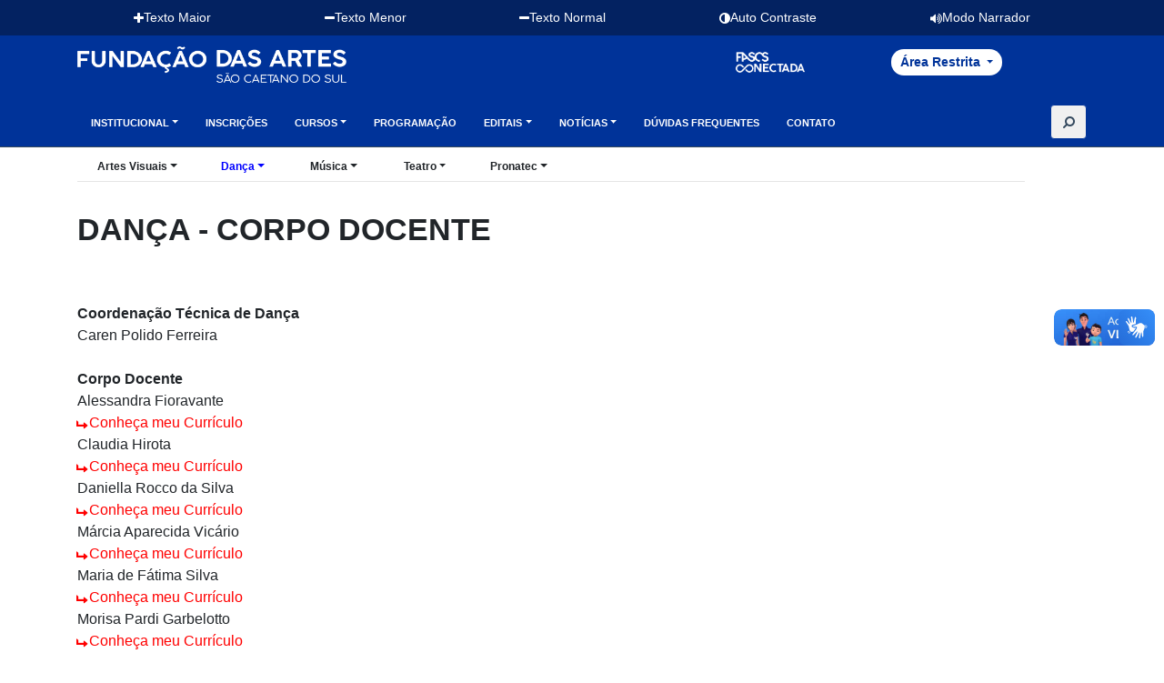

--- FILE ---
content_type: text/html; charset=utf-8
request_url: http://fascs.com.br/Cursoes/CorpoDocente?idEscola=3
body_size: 18065
content:
<!DOCTYPE html>
<html>
<head lang="pt-br">

    <style>
        #about-drop {
            /*color: #555555*/
        }

        #cssmenupink a:focus {
            color: blue !important
        }

        @media only screen and (max-width:580px) {
            #footer, #rodape {
                text-align: center !important;
            }

            #fascs img {
                max-width: 30% !important;
                position: static !important
            }

            #logo-prefeitura a img {
                max-width: 30% !important;
                margin-top: 20px;
                margin-bottom: 20px;
                position: static !important
            }
        }

        @media only screen and (min-width:580px) {

            .layout {
                margin-left: 800px
            }
        }
    </style>

    <title>Fundação das Artes | São Caetano do Sul</title>
    <meta charset="utf-8" />
    <meta name="viewport" content="width=device-width, initial-scale=1.0">
    <meta http-equiv="X-UA-Compatible" content="IE=edge" />

    <meta name="description" content="">
    <meta name="author" content="">

    <!-- Bootstrap v4.0.0-beta CSS via CDN -->
    <link href="/Content/bootstrap.min.css" rel="stylesheet" />

    <!-- Theme style -->
    <link href="/Content/css/theme-style.min.css" rel="stylesheet">

    <!-- Your custom override -->
    <link href="/Content/css/custom-style.css" rel="stylesheet">

    <link href="/Content/PagedList.css" rel="stylesheet" />

    <!-- Iconset: Font Awesome 4.7.0 via CDN -->
    <link href="/Content/font-awesome.min.css" rel="stylesheet" />

    <link href="/Content/plugins/flag-icon-css/css/flag-icon.min.css" rel="stylesheet">

    <link href="/Content/ionicons.min.css" rel="stylesheet" />
    <link href="/Content/css/colour-blue-dark.css" rel="stylesheet" />

    <link href="/Content/icon-font.min.css" rel="stylesheet" />


    <script src="https://cdnjs.cloudflare.com/ajax/libs/retina.js/1.3.0/retina.min.js"></script>
    <link rel="icon" href="/favicon.ico" type="image/x-icon">
    <link href="/Content/Custom.css?v=30091" rel="stylesheet" />
    <link href="/Content/rodape.css?v=30091" rel="stylesheet" />

    

    <link href="/Content/acessibilidade/acessibilidade.css" rel="stylesheet" />
    <link href="/Content/acessibilidade/acessibilidade-text.css" rel="stylesheet" />
    <link href="/Content/acessibilidade/acessibilidade-high-contrast.css" rel="stylesheet" />



    <style>
        .clicavel:hover {
            cursor: pointer;
        }

        #cssmenupink {
            margin-bottom: 0 !important;
            width: 100%;
            display: flex;
            justify-content: center;
        }

            #cssmenupink .navbar-main {
                margin-bottom: 0 !important;
                flex-grow: 1;
            }

        .header {
            padding-bottom: 0 !important;
        }

        #meu-logo img {
            max-height: 40px;
        }

        @media (max-width: 992px) {
            #meu-logo img {
                max-height: 30px !important;
            }

            .header .header-brand-text, #meu-logo {
                margin-bottom: 0px;
            }

            .container-fascs-conectada {
                justify-content: start !important;
                width: 100% !important;
                margin-left: 0;
            }
        }

        @media (max-width: 800px) {
            .container-fascs-conectada {
                margin: 0 !important;
                width: 50%;
                display: flex !important;
                align-items: start !important;
                justify-content: start !important;
            }

            .container-area-restrita {
                width: 50%;
                margin: 0 !important;
                display: flex !important;
                align-items: end !important;
                justify-content: end !important;
            }

                .container-area-restrita .btnFascsConecta {
                    max-width: 135px;
                }


            #meu-logo {
                margin-left: 45px;
                margin-bottom: 15px;
                flex-grow: 1;
                text-align: center;
                display: flex;
                justify-content: center;
            }
        }

        @media (max-width: 992px) {

            .header-inner.container {
                max-width: 100%;
                margin-bottom: 10px;
                flex-direction: row;
                display: flex;
                flex-wrap: nowrap;
            }

            #meu-logo {
                margin-left: 45px;
                margin-bottom: 15px;
            }

            .header-inner .header-block {
                margin-bottom: 0;
                position: absolute;
                top: -5px;
            }

            .ajuste-share {
                z-index: 0 !important;
            }

            #cssmenupink {
                justify-content: end;
            }
        }

        @media (max-width: 1200px) {
            #cssmenupink {
                /* margin-bottom: 0 !important; */
            }
        }
    </style>
    <style>
        .btnAcessibilidade {
            position: fixed;
            right: 10px;
            top: calc(50% + 30px);
            min-height: 40px;
            min-width: 40px;
            z-index: 2147483645 !important;
            border-radius: 8px;
            opacity: 1 !important;
        }

            .btnAcessibilidade.PararTexto {
                top: calc(50% + 80px);
            }


            .btnAcessibilidade:hover {
                cursor: pointer;
            }
    </style>
</head>
<body class="page page-index navbar-layout-default">

    



    <!-- plugin: page loading indicator, delete to remove loader -->
    <div class="page-loader" data-toggle="page-loader"></div>

    <a id="#top" href="#content" class="sr-only"></a>

    <!-- ======== Region: #header ======== -->
    

<div id="header">

    <div data-toggle="sticky">

        <div class="header-top">
            <div class="container">

                <ul class="accessibility-tools" data-ignore-font>
    <li>
        <button type="button" class="accessibility-btn" id="increase-font" title="Aumentar Letra" onclick="aumentarTexto()">
            <i class="fa fa-plus"></i>
            <span>Texto Maior</span>
        </button>
    </li>
    <li>
        <button type="button" class="accessibility-btn" id="decrease-font" title="Diminuir Letra" onclick="diminuirTexto()">
            <i class="fa fa-minus"></i>
            <span>Texto Menor</span>
        </button>
    </li>
    <li>
        <button type="button" class="accessibility-btn" id="normalize-font" title="Diminuir Letra" onclick="restaurarTexto()">
            <i class="fa fa-minus"></i>
            <span>Texto Normal</span>
        </button>
    </li>
    <li>
        <button type="button" class="accessibility-btn" id="toggle-contrast" title="Auto Contraste">
            <i class="fa fa-adjust"></i>
            <span>Auto Contraste</span>
        </button>
    </li>
    <li>
        <button type="button" class="accessibility-btn" id="toggle-narrador" title="Narrador" onclick="narrar()">
            <i class="fa fa-volume-up"></i>
            <i class="fa fa-stop d-none"></i>
            <span>Modo Narrador</span>
        </button>
    </li>
</ul>

            </div>
        </div>

        <!--Header search region - hidden by default -->
        <!--Header & Branding region-->
        <div class="header" style=" padding-bottom:25px">
            <div class="header-inner container ajuste-share">

                <div class="header-block-flex order-1 mr-auto ddl-right layout container-fascs-conectada">
                    <a href="/Content/pdf/Tutorial-FASCS-CONECTADA_2022.pdf">
                        <img src="/Content/img/logo_fascsconectada.png" style="max-height:70px; max-width: 80px; height:auto; width:auto" />
                    </a>
                </div>

                <div class="header-block-flex order-12 mr-auto container-area-restrita">
                    <a href="#"
                       class="dropdown-item dropdown-toggle animated btnFascsConecta"
                       id="Conectada"
                       data-toggle="dropdown"
                       data-close-others="false" aria-expanded="false" data-ignore-read="true"
                       style="font-size:14px"> Área Restrita </a>
                    <div class="dropdown-menu"
                         role="menu"
                         aria-labelledby="Conectada"
                         style="display: none; z-index: 10000">
                        <a href="https://secretaria.mirasoft.com.br/Account/PortalAluno" style=" color:blue" class="dropdown-item" id="about-drop">Alunos</a>
                        <a href="" style="color: blue" class="dropdown-item" id="about-drop">Professores</a>
                        <a href="" style="color: blue" class="dropdown-item" id="about-drop">Funcionários</a>
                    </div>
                </div>

            </div>

            <!-- all direct children of the .header-inner element will be vertically aligned with each other you can override all the behaviours using the flexbox utilities (flexbox.htm) All elements with .header-brand & .header-block-flex wrappers will automatically be aligned inline & vertically using flexbox, this can be overridden using the flexbox utilities (flexbox.htm) Use .header-block to stack elements within on small screen & "float" on larger screens use .order-first or/and .order-last classes to make an element show first or last within .header-inner or .headr-block elements -->
            <div class="header-inner container">
                <!--branding/logo -->
                <div class="header-brand" id="meu-logo">
                    <a class="header-brand-text" href="/" title="Home">
                        
                        <img src="/Content/img/LOGO BARRA SUPERIOR.png" style="height:auto" />
                    </a>
                </div>

                <!-- other header content -->
                <div class="header-block order-12" style="margin-bottom: -12px;">

                    <!-- mobile collapse menu button - data-toggle="collapse" = default BS menu - data-toggle="jpanel-menu" = jPanel Menu - data-toggle="overlay" = Overlay Menu -->
                    <a href="#top" class="btn btn-link btn-icon header-btn float-right d-lg-none" data-toggle="jpanel-menu" data-target=".navbar-main" data-direction="right"> <i class="fa fa-bars" style="color:white"></i> </a>
                </div>

                <div id="cssmenupink" class="navbar navbar-expand-md">
                    <!-- everything within this div is collapsed on mobile-->
                    <nav class="navbar-main collapse" style="margin-bottom: -20px;">
                        <!-- main navigation-->
                        <ul class="nav navbar-nav dropdown-effect-fade" id="menu-principal">
                            <li class="nav-item dropdown">

                                    <a href="#" class="nav-link dropdown-toggle"
                                       id="institucional">Institucional</a>
                                <!-- Menu -->
                                <div class="dropdown-menu">

                                    <div class="dropdown dropdown-submenu" style="min-width:600px">
                                        <a href=""
                                           class="dropdown-item dropdown-toggle animated dropdown"
                                           id="about-drop"
                                           data-toggle="dropdown" data-hover="dropdown"
                                           data-close-others="false" aria-expanded="false">A Fundação</a>
                                        <div class="dropdown-menu" role="menu" aria-labelledby="about-drop" style="display: none;">
                                            <a href="/Sobre/AFundacao" class="dropdown-item" id="about-drop">História</a>
                                            <a href="/Galeria/List" class="dropdown-item" id="about-drop">Galeria de diretores</a>
                                        </div>
                                    </div>

                                    <a href="/Cursoes/List?id=44" class="dropdown-item" id="about-drop">PAPI</a>

                                    <a href="/HotSiteLinhaDoTempo/List" class="dropdown-item" id="about-drop">Linha do Tempo</a>

                                    <div class="dropdown dropdown-submenu" style="min-width:600px">
                                        <a href=""
                                           class="dropdown-item dropdown-toggle animated dropdown"
                                           id="about-drop"
                                           data-toggle="dropdown" data-hover="dropdown"
                                           data-close-others="false" aria-expanded="false">Estrutura Organizacional</a>
                                        <div class="dropdown-menu" role="menu" aria-labelledby="about-drop" style="display: none;">
                                            <a href="/Institucional/Conselhos" class="dropdown-item" id="about-drop">Conselhos</a>
                                            <a href="/Institucional/CorpoAdm" class="dropdown-item" id="about-drop">Corpo Administrativo</a>

                                        </div>
                                    </div>
                                    <div class="dropdown dropdown-submenu" style="min-width:600px">
                                        <a href=""
                                           class="dropdown-item dropdown-toggle animated dropdown"
                                           id="about-drop"
                                           data-toggle="dropdown" data-hover="dropdown"
                                           data-close-others="false" aria-expanded="false">Estrutura Física</a>
                                        <div class="dropdown-menu" role="menu" aria-labelledby="about-drop" style="display: none;">
                                            <a href="/Institucional/Unidade1" class="dropdown-item" id="about-drop">Unidade Milton Andrade</a>
                                            <a href="/Institucional/Unidade2" class="dropdown-item" id="about-drop">Unidade Santa Paula</a>
                                            <a href="/Institucional/Unidade" class="dropdown-item" id="about-drop">Boulevard Pedro Martin</a>
                                        </div>
                                    </div>


                                    <div class="dropdown dropdown-submenu" style="min-width:600px">
                                        <a href=""
                                           class="dropdown-item dropdown-toggle animated dropdown"
                                           id="about-drop"
                                           data-toggle="dropdown" data-hover="dropdown"
                                           data-close-others="false" aria-expanded="false">Teatros</a>
                                        <div class="dropdown-menu" role="menu" aria-labelledby="about-drop" style="display: none;">
                                            <a href="/Teatroes/Timochenco" class="dropdown-item" id="about-drop">Teatro Timochenco Wehbi</a>
                                            

                                        </div>
                                    </div>

                                    <div class="dropdown dropdown-submenu" style="min-width:600px">
                                        <a href=""
                                           class="dropdown-item dropdown-toggle animated dropdown"
                                           id="about-drop"
                                           data-toggle="dropdown" data-hover="dropdown"
                                           data-close-others="false" aria-expanded="false">Publicações</a>
                                        <div class="dropdown-menu" role="menu" aria-labelledby="about-drop" style="display: none;">
                                            <a href="/Publicacoes/List/1" class="dropdown-item" id="about-drop">Revista Realizações</a>
                                            <a href="/Publicacoes/List/2" class="dropdown-item" id="about-drop">Livros</a>
                                            <a href="/Publicacoes/List/3" class="dropdown-item" id="about-drop">Revista Raízes</a>
                                            <a href="/Publicacoes/List/5" class="dropdown-item" id="about-drop">Relatório Atos de Gestão</a>
                                            <a href="/Publicacoes/List/4" class="dropdown-item" id="about-drop">Portfólios</a>
                                            <a href="/Publicacoes/List/6" class="dropdown-item" id="about-drop">PPP/P FASCS</a>
                                            <a href="/Publicacoes/List/7" class="dropdown-item" id="about-drop">Materiais Digitais</a>

                                            <a href="/Documento/ManualDaMarca_2024.pdf" class="dropdown-item" id="about-drop">Manual de Identidade Visual</a>
                                        </div>
                                    </div>

                                    

                                </div>
                            </li>
                            <!-- Fim Institucional-->
                            <!-- Inicio Inscrições-->
                            <li class="nav-item dropdown">

                                    <a href="/HotSite/Inscricao" class="nav-link"
                                       id="inscricoes">Inscrições</a>
                                <div class="dropdown-menu">
                                    <a href="/HotSite/Inscricao" class="dropdown-item" id="about-drop">Inscrições</a>

                                </div>

                            </li>
                            <!-- Fim Inscrições-->
                            <!-- Inicio Cursos-->
                            <li class="nav-item dropdown">
                                    <a href="#" class="nav-link dropdown-toggle"
                                       id="curso">Cursos</a>
                                <div class="dropdown-menu">

                                    <div class="dropdown dropdown-submenu" style="min-width:600px">
                                        <a href=""
                                           class="dropdown-item dropdown-toggle animated dropdown"
                                           id="about-drop"
                                           data-toggle="dropdown" data-hover="dropdown"
                                           data-close-others="false" aria-expanded="false">Artes Visuais</a>
                                        <div class="dropdown-menu" role="menu" aria-labelledby="about-drop" style="display: none;">
                                            <a href="/Cursoes/List?id=60" class="dropdown-item" id="about-drop">Cursos Livres</a>
                                            <a href="/Cursoes/List?id=75" class="dropdown-item" id="about-drop">Cursos Técnicos</a>
                                            <a href="/Cursoes/List?id=69" class="dropdown-item" id="about-drop">Núcleos de Pesquisa</a>
                                            <a href="/Cursoes/CorpoDocente?idEscola=2" class="dropdown-item" id="about-drop">Corpo Docente</a>
                                        </div>
                                    </div>

                                    <div class="dropdown dropdown-submenu" style="min-width:600px">
                                        <a href=""
                                           class="dropdown-item dropdown-toggle animated dropdown"
                                           id="about-drop"
                                           data-toggle="dropdown" data-hover="dropdown"
                                           data-close-others="false" aria-expanded="false">Dança</a>
                                        <div class="dropdown-menu" role="menu" aria-labelledby="about-drop" style="display: none;">
                                            <a href="/Cursoes/List?id=61" class="dropdown-item" id="about-drop">Cursos Livres</a>
                                            <a href="/Cursoes/List?id=64" class="dropdown-item" id="about-drop">Cursos Técnicos</a>
                                            <a href="/Cursoes/List?id=70" class="dropdown-item" id="about-drop">Grupos de Dança</a>
                                            <a href="/Cursoes/CorpoDocente?idEscola=3" class="dropdown-item" id="about-drop">Corpo Docente</a>
                                        </div>
                                    </div>

                                    <div class="dropdown dropdown-submenu" style="min-width:600px">
                                        <a href=""
                                           class="dropdown-item dropdown-toggle animated dropdown"
                                           id="about-drop"
                                           data-toggle="dropdown" data-hover="dropdown"
                                           data-close-others="false" aria-expanded="false">Música</a>
                                        <div class="dropdown-menu" role="menu" aria-labelledby="about-drop" style="display: none;">
                                            <a href="/Cursoes/List?id=62" class="dropdown-item" id="about-drop">Cursos Livres</a>
                                            <a href="/Cursoes/List?id=65" class="dropdown-item" id="about-drop">Cursos Técnicos</a>
                                            <a href="/Cursoes/List?id=71" class="dropdown-item" id="about-drop">Organismos</a>
                                            <a href="/Cursoes/CorpoDocente?idEscola=4" class="dropdown-item" id="about-drop">Corpo Docente</a>
                                        </div>
                                    </div>

                                    <div class="dropdown dropdown-submenu" style="min-width:600px">
                                        <a href=""
                                           class="dropdown-item dropdown-toggle animated dropdown"
                                           id="about-drop"
                                           data-toggle="dropdown" data-hover="dropdown"
                                           data-close-others="false" aria-expanded="false">Teatro</a>
                                        <div class="dropdown-menu" role="menu" aria-labelledby="about-drop" style="display: none;">
                                            <a href="/Cursoes/List?id=63" class="dropdown-item" id="about-drop">Cursos Livres</a>
                                            <a href="/Cursoes/List?id=68" class="dropdown-item" id="about-drop">Cursos Técnicos</a>
                                            <a href="/Cursoes/List?id=72" class="dropdown-item" id="about-drop">Núcleo de Pesquisa Teatral</a>
                                            <a href="/Cursoes/CorpoDocente?idEscola=5" class="dropdown-item" id="about-drop">Corpo Docente</a>
                                        </div>
                                    </div>

                                    <div class="dropdown dropdown-submenu" style="min-width:600px">
                                        <a href=""
                                           class="dropdown-item dropdown-toggle animated dropdown"
                                           id="about-drop"
                                           data-toggle="dropdown" data-hover="dropdown"
                                           data-close-others="false" aria-expanded="false">Pronatec</a>
                                        <div class="dropdown-menu" role="menu" aria-labelledby="about-drop" style="display: none;">
                                            
                                            <a href="/hotsite/mulheresmil" class="dropdown-item">Mulheres Mil</a>
                                            <a href="/hotsite/QualificaMais" class="dropdown-item">Qualifica +</a>
                                            
                                        </div>
                                    </div>
                                </div>
                            </li>

                            <li class="nav-item dropdown">

                                    <a href="/Programacao/List" class="nav-link">Programação</a>
                                <div class="dropdown-menu">
                                    <a href="/Programacao/List" class="dropdown-item" id="about-drop">Programação</a>

                                </div>

                            </li>

                            <li class="nav-item dropdown">

                                    <a href="#" class="nav-link dropdown-toggle"
                                       id="edital">Editais</a>
                                <div class="dropdown-menu">
                                    <a href="/Licitacao/List" class="dropdown-item" id="about-drop">Compras e Licitações</a>
                                    <a href="/Noticias/List?Tipo=2" class="dropdown-item" id="about-drop">Chamamento Público</a>
                                    <a href="/Noticias/List?Tipo=3" class="dropdown-item" id="about-drop">Bolsa Monitoria</a>
                                    <a href="/Noticias/List?Tipo=4" class="dropdown-item" id="about-drop">Bolsa Munícipe</a>
                                </div>

                            </li>

                            <li class="nav-item dropdown">
                                    <a href="#" class="nav-link dropdown-toggle"
                                       id="comunicacao">Notícias</a>
                                <div class="dropdown-menu">
                                    
                                    <a href="/Noticias/Release" class="dropdown-item" id="about-drop">Release</a>
                                    <a href="/Imprensa/list" class="dropdown-item" id="about-drop">Saiu na Imprensa</a>
                                </div>
                            </li>


                            <li class="nav-item">
                                <a href="/DuvidasFrequentes" class="nav-link " onclick="javascript:location.href = '/DuvidasFrequentes'"
                                   id="duvidas_frquentes">Dúvidas Frequentes</a>
                            </li>


                            <li class="nav-item dropdown">
                                    <a href="/Contatos/List" class="nav-link"
                                       id="contato">Contato</a>
                                <div class="dropdown-menu">
                                    <a href="/Contatos/List" class="dropdown-item" id="about-drop">Contatos</a>
                                </div>
                            </li>

                        </ul>
                    </nav>

                    <button type="button" class="btn btn-link search-btn" onclick="exibirPesquisa()">
                        <span class="sr-only">Search </span>
                        <i class="fa fa-search fa-flip-horizontal search-icon"></i>
                    </button>

                </div>
            </div>

        </div>
    </div>
</div>




<div class="container">

    <div class="me-dropdown-menu" id="pages-menu7">


        
        <a href="/Noticias/Release" class="me-dropdown-item" id="about-drop">Release</a>

            <a href="/Imprensa/list" class="me-dropdown-item" id="about-drop">Saiu na Imprensa</a>

        <hr style="margin-top:-5px; margin-right:238px" />

    </div>

    <div class="me-dropdown-menu" id="pages-menu8">
        <a href="/Licitacao/List" class="me-dropdown-item" id="about-drop">Compras e licitações</a>
        <a href="/Noticias/List?Tipo=2" class="me-dropdown-item" id="about-drop">Chamamento Público</a>
        <a href="/Noticias/List?Tipo=3" class="me-dropdown-item" id="about-drop">Bolsa Monitoria</a>
        <a href="/Noticias/List?Tipo=4" class="me-dropdown-item" id="about-drop">Bolsa Munícipe</a>
        <hr style="margin-top:-5px; margin-right:238px" />
    </div>

    <div class="me-dropdown-menu" id="pages-menu5">
        <a href="/Publicacoes/List/1" class="me-dropdown-item" id="about-drop">Revista Raízes</a>
        <a href="/Publicacoes/List/2" class="me-dropdown-item" id="about-drop">Revista Raízes - Edições Especiais</a>
        <a href="/Publicacoes/List/3" class="me-dropdown-item" id="about-drop">Livros</a>
    </div>

    <div class="me-dropdown-menu" id="pages-menu4">

        <div class="me-dropdown-item">

                <a href=""
                   class="dropdown-item dropdown-toggle animated dropdown"
                   id="about-drop"
                   data-toggle="dropdown"
                   data-close-others="false" aria-expanded="false">Artes Visuais</a>

            <div class="dropdown-menu" role="menu" aria-labelledby="about-drop" style="display: none;">
                <a href="/Cursoes/List?id=60" class="dropdown-item" id="about-drop" style="color: blue">Cursos Livres</a>
                <a href="/Cursoes/List?id=75" class="dropdown-item" id="about-drop" style="color: blue">Cursos Técnicos</a>
                <a href="/Cursoes/List?id=69" class="dropdown-item" id="about-drop" style="color: blue">Núcleos de Pesquisa</a>
                <a href="/Cursoes/CorpoDocente?idEscola=2" class="dropdown-item" id="about-drop" style="color: blue">Corpo Docente</a>
            </div>
        </div>

        <div class="me-dropdown-item">

                <a href=""
                   class="dropdown-item dropdown-toggle animated dropdown"
                   id="about-drop"
                   data-toggle="dropdown"
                   data-close-others="false" aria-expanded="false" style="color: blue">Dança</a>

            <div class="dropdown-menu" role="menu" aria-labelledby="about-drop" style="display: none;">
                <a href="/Cursoes/List?id=61" class="dropdown-item" id="about-drop" style="color: blue">Cursos Livres</a>
                <a href="/Cursoes/List?id=64" class="dropdown-item" id="about-drop" style="color: blue">Cursos Técnicos</a>
                <a href="/Cursoes/List?id=70" class="dropdown-item" id="about-drop" style="color: blue">Grupos de Dança</a>
                <a href="/Cursoes/CorpoDocente?idEscola=3" class="dropdown-item" id="about-drop" style="color: blue">Corpo Docente</a>
            </div>
        </div>

        <div class="me-dropdown-item">

                <a href=""
                   class="dropdown-item dropdown-toggle animated dropdown"
                   id="about-drop"
                   data-toggle="dropdown"
                   data-close-others="false" aria-expanded="false">Música</a>

            <div class="dropdown-menu" role="menu" aria-labelledby="about-drop" style="display: none;">
                <a href="/Cursoes/List?id=62" class="dropdown-item" id="about-drop" style="color: blue">Cursos Livres</a>
                <a href="/Cursoes/List?id=65" class="dropdown-item" id="about-drop" style="color: blue">Cursos Técnicos</a>
                <a href="/Cursoes/List?id=71" class="dropdown-item" id="about-drop" style="color: blue">Organismos</a>
                <a href="/Cursoes/CorpoDocente?idEscola=4" class="dropdown-item" id="about-drop" style="color: blue">Corpo Docente</a>
            </div>
        </div>

        <div class="me-dropdown-item">

                <a href=""
                   class="dropdown-item dropdown-toggle animated dropdown"
                   id="about-drop"
                   data-toggle="dropdown"
                   data-close-others="false" aria-expanded="false">Teatro</a>

            <div class="dropdown-menu" role="menu" aria-labelledby="about-drop" style="display: none;">
                <a href="/Cursoes/List?id=63" class="dropdown-item" id="about-drop" style="color: blue">Cursos Livres</a>
                <a href="/Cursoes/List?id=68" class="dropdown-item" id="about-drop" style="color: blue">Cursos Técnicos</a>
                <a href="/Cursoes/List?id=72" class="dropdown-item" id="about-drop" style="color: blue">Núcleo de Pesquisa Teatral</a>
                <a href="/Cursoes/CorpoDocente?idEscola=5" class="dropdown-item" id="about-drop" style="color: blue">Corpo Docente</a>
            </div>
        </div>


        <div class="me-dropdown-item">

            
            <a href=""
               class="dropdown-item dropdown-toggle animated dropdown"
               id="about-drop"
               data-toggle="dropdown"
               data-close-others="false" aria-expanded="false">Pronatec</a>

            <div class="dropdown-menu" role="menu" aria-labelledby="about-drop" style="display: none;">
                
                <a href="/hotsite/mulheresmil" class="dropdown-item" style="color: blue">Mulheres Mil</a>
                <a href="/hotsite/QualificaMais" class="dropdown-item" style="color: blue">Qualifica +</a>
                
            </div>
        </div>

        <hr style="margin-top:-5px; margin-right:238px" />
    </div>
    <div class="me-dropdown-menu" id="pages-menu">

        <div class="me-dropdown-item">
                <a href=""
                   class="dropdown-item dropdown-toggle animated dropdown"
                   id="about-drop"
                   data-toggle="dropdown"
                   data-close-others="false" aria-expanded="false" style="color: blue">A Fundação</a>

            <div class="dropdown-menu" role="menu" aria-labelledby="about-drop" style="display: none;">
                <a href="/Sobre/AFundacao" style="color: blue" class="dropdown-item" id="about-drop">História</a>
                <a href="/Galeria/List" style="color: blue" class="dropdown-item" id="about-drop">Galeria de diretores</a>

            </div>
        </div>

            <a href="/Cursoes/List?id=44" class="me-dropdown-item" id="about-drop">PAPI</a>

            <a href="/HotSiteLinhaDoTempo/List" class="me-dropdown-item" id="about-drop">Linha do Tempo</a>


        <div class="me-dropdown-item">
                <a href=""
                   class="dropdown-item dropdown-toggle animated dropdown"
                   id="about-drop"
                   data-toggle="dropdown"
                   data-close-others="false" aria-expanded="false">Estrutura Organizacional</a>
            <div class="dropdown-menu" role="menu" aria-labelledby="about-drop" style="display: none;">
                <a href="/Institucional/Conselhos" style="color: blue" class="dropdown-item" id="about-drop">Conselhos</a>
                <a href="/Institucional/CorpoAdm" style="color: blue" class="dropdown-item" id="about-drop">Corpo Administrativo</a>
            </div>
        </div>

        <div class="me-dropdown-item">

                <a href=""
                   class="dropdown-item dropdown-toggle animated dropdown"
                   id="about-drop"
                   data-toggle="dropdown"
                   data-close-others="false" aria-expanded="false">Estrutura Física</a>


            <div class="dropdown-menu" role="menu" aria-labelledby="about-drop" style="display: none;">
                <a href="/Institucional/Unidade1" style="color: blue" class="dropdown-item" id="about-drop">Unidade Milton Andrade</a>
                <a href="/Institucional/Unidade2" style="color: blue" class="dropdown-item" id="about-drop">Unidade Santa Paula</a>
                <a href="/Institucional/Unidade" style="color: blue" class="dropdown-item" id="about-drop">Boulevard Pedro Martin</a>
            </div>
        </div>

        <div class="me-dropdown-item">

                <a href=""
                   style="font-weight:700"
                   class="dropdown-item dropdown-toggle animated dropdown"
                   id="about-drop"
                   data-toggle="dropdown"
                   data-close-others="false" aria-expanded="false">Teatros</a>

            <div class="dropdown-menu" role="menu" aria-labelledby="about-drop" style="display: none;">
                <a href="/Teatroes/Timochenco" style="color: blue" class="dropdown-item" id="about-drop">Teatro Timochenco Wehbi</a>
                

            </div>
        </div>

        <div class="me-dropdown-item">

                <a href=""
                   class="dropdown-item dropdown-toggle animated dropdown"
                   id="about-drop"
                   data-toggle="dropdown"
                   data-close-others="false" aria-expanded="false">Publicações</a>


            <div class="dropdown-menu" role="menu" aria-labelledby="about-drop" style="display: none;">
                <a href="/Publicacoes/List/1" style="color: blue" class="dropdown-item" id="about-drop">Revista Realizações</a>
                <a href="/Publicacoes/List/2" style="color: blue" class="dropdown-item" id="about-drop">Livros</a>
                <a href="/Publicacoes/List/3" style="color: blue" class="dropdown-item" id="about-drop">Revista Raízes</a>
                <a href="/Publicacoes/List/5" style="color: blue" class="dropdown-item" id="about-drop">Relatório Atos de Gestão</a>
                <a href="/Publicacoes/List/4" style="color: blue" class="dropdown-item" id="about-drop">Portfólios</a>
                <a href="/Publicacoes/List/6" style="color: blue" class="dropdown-item" id="about-drop">PPP/P FASCS</a>
                <a href="/Publicacoes/List/7" style="color: blue" class="dropdown-item" id="about-drop">Materiais Digitais</a>



                <a href="/Documento/ManualDaMarca_2024.pdf" style="color:blue" class="dropdown-item" id="about-drop" target="_blank">Manual de Identidade Visual</a>
            </div>
        </div>


        

        <hr style="margin-top:-5px; margin-right:238px" />
    </div>

    <div class="me-dropdown-menu" id="pages-menu2">
    </div>


</div>



<div class="modal fade" id="myModalAlertaPesquisa" tabindex="-1" role="dialog" aria-labelledby="defaultModalLabel" aria-hidden="true" data-bs-backdrop="static">
    <div class="modal-dialog modal-sm">
        <div class="modal-content">
            <div class="modal-header">
                Atenção
            </div>
            <div class="modal-body">
                <p id="lblMensagemAlertaSearch"></p>
            </div>
            <div class="modal-footer">
                <button type="button" class="btn btn-danger closeModal" data-dismiss="modal">Fechar</button>
            </div>
        </div>
    </div>
</div>


<style>


    /* Ícones de acessibilidade - alinhados à direita */
    .accessibility-tools {
        list-style: none;
        padding: 0;
        margin: 0;
        display: flex;
        gap: 8px;
        align-items: center;
        flex: 0 0 auto;
    }

        .accessibility-tools li {
            display: inline-block;
            flex-grow: 1;
            display: flex;
            align-items: center;
            justify-content: center;
        }

    .accessibility-btn {
        background: transparent;
        color: white;
        border: 1px solid transparent;
        padding: 8px;
        border-radius: 4px;
        cursor: pointer;
        font-size: 14px;
        transition: all 0.3s ease;
        display: flex;
        align-items: center;
        justify-content: center;
        min-width: 36px;
        gap: 5px;
    }

        .accessibility-btn:hover {
            background: #002080;
            border-color: #002080;
            color: white;
        }

        .accessibility-btn:focus {
            outline: 2px solid #fff;
            outline-offset: 2px;
        }

    /* Responsividade */
    @media (max-width: 768px) {
        .header-top-container {
            flex-direction: column;
            gap: 10px;
            padding: 10px;
        }

        .header-search {
            flex: 1;
            max-width: 100%;
        }

        .search-container {
            flex-direction: column;
            gap: 5px;
        }

        .search-category,
        .search {
            width: 100%;
            flex: none;
        }

        .accessibility-tools {
            justify-content: center;
            flex-wrap: wrap;
        }
    }

    body.loading-search .page-loader,
    body.modal-open .modal-backdrop {
        background: #000000e0 !important;
        z-index: 9999;
    }

    body.modal-open .modal {
        z-index: 999999;
    }

    body.loading-search div[vw],
    body.modal-open div[vw] {
        z-index: 999 !important;
    }
</style>

<script>
    document.addEventListener('DOMContentLoaded', function () {
        // Funcionalidade para aumentar fonte
        document.getElementById('increase-font').addEventListener('click', function () {
            let currentSize = parseFloat(getComputedStyle(document.body).fontSize);
            let newSize = Math.min(currentSize + 2, 24); // Máximo de 24px
            document.body.style.fontSize = newSize + 'px';

            // Salvar preferência no localStorage
            localStorage.setItem('fontSize', newSize);
        });

        // Funcionalidade para diminuir fonte
        document.getElementById('decrease-font').addEventListener('click', function () {
            let currentSize = parseFloat(getComputedStyle(document.body).fontSize);
            let newSize = Math.max(currentSize - 2, 12); // Mínimo de 12px
            document.body.style.fontSize = newSize + 'px';

            // Salvar preferência no localStorage
            localStorage.setItem('fontSize', newSize);
        });

        // Funcionalidade para alternar contraste
        document.getElementById('toggle-contrast').addEventListener('click', function () {
            document.body.classList.toggle('high-contrast');

            // Salvar preferência no localStorage
            let isHighContrast = document.body.classList.contains('high-contrast');
            localStorage.setItem('highContrast', isHighContrast);
        });

        // Restaurar preferências salvas
        let savedFontSize = localStorage.getItem('fontSize');
        if (savedFontSize) {
            document.body.style.fontSize = savedFontSize + 'px';
        }

        let savedHighContrast = localStorage.getItem('highContrast');
        if (savedHighContrast === 'true') {
            document.body.classList.add('high-contrast');
        }

        // Validação do formulário de pesquisa
        document.querySelector('.search-form').addEventListener('submit', function (e) {
            let category = document.getElementById('searchCategory').value;
            let searchTerm = document.querySelector('input[name="search"]').value.trim();

            if (!category && !searchTerm) {
                e.preventDefault();
                showAlertaPesquisa('Por favor, selecione um assunto para pesquisa e digite um termo de busca.')
                return false;
            }

            if (category && !searchTerm) {
                e.preventDefault();
                showAlertaPesquisa('Por favor, digite um termo de busca.')
                return false;
            }

            if (!category || parseInt(category) <= 0) {
                e.preventDefault();
                showAlertaPesquisa('Por favor, selecione um assunto para pesquisa.')
                return false;
            }

            loadingSearch(true);
        });

        // Melhorar acessibilidade dos botões
        document.querySelectorAll('.accessibility-btn').forEach(function (btn) {
            btn.addEventListener('keydown', function (e) {
                if (e.key === 'Enter' || e.key === ' ') {
                    e.preventDefault();
                    btn.click();
                }
            });
        });
    });

    function exibirPesquisa() {
        $('[id^="pages-menu"]').hide();
        window.scrollTo({ top: 0, behavior: "smooth" });

        $('#cssmenupink').addClass('d-none');
        //$('.search-container').removeClass('d-none');
        $('.search-container').addClass('show');
    }

    function fecharPesquisa() {
        $('#cssmenupink').removeClass('d-none');
        $('.search-container').removeClass('show');
    }

    function loadingSearch(flag) {
        $('.page-loader').hide();
        $('body').removeClass('loading-search');
        if (flag) {
            $('body').addClass('loading-search');
            $('.page-loader').show();
        }
    }

    function showAlertaPesquisa(texto) {
        $('#lblMensagemAlertaSearch').html(texto);
        $('#myModalAlertaPesquisa').modal('show')
    }

    document.addEventListener("DOMContentLoaded", () => {
        document.addEventListener("scroll", () => {
            console.log(window.scrollY); // posição atual do scroll em px
            if (window.scrollY > 500)
                $('[id^="pages-menu"]').hide();
        });
    });
</script>

    <div class="main" style="min-height:655px">
<div class="search-container">
    <div class="container">
        <form class="search-form" action="/Home/Search" method="get">
            <select name="category" class="form-control search-category" id="searchCategory">
                <option value="0">Assunto</option>
                <option value="1">Fascs</option>
                
            </select>
            <input type="text" name="search" class="form-control search" value="" placeholder="Digite sua busca">
            <button type="submit" class="btn btn-link search-btn"><span class="sr-only">Search </span><i class="fa fa-search fa-flip-horizontal search-icon"></i></button>
            <button type="button" class="btn btn-link close-btn" onclick="fecharPesquisa()"><span class="sr-only">Close </span><i class="fa fa-times search-icon"></i></button>
        </form>
    </div>
</div>        


<style>
    /*.btn-primary {
        color: #fff !important;
        font-weight: 500;
        background-color: #2bbbad !important;
        border-radius: 1px;
    }

    .btn {
        margin: .375rem;
        color: inherit;
        text-transform: uppercase;
        word-wrap: break-word;
        white-space: normal;
        cursor: pointer;
        border: 0;
        border-radius: 1px;
        -webkit-box-shadow: 0 2px 5px 0 rgba(0,0,0,0.16), 0 2px 10px 0 rgba(0,0,0,0.12);
        padding: .84rem 2.14rem;
        font-size: .81rem;
    }*/


    .modal-dialog .modal-header {
        background-color: #003399;
        border-radius: 1px;
        color: #fff;
    }

    .modal-dialog .modal-header {
        border: 0;
        -webkit-box-shadow: 0 2px 5px 0 rgba(0,0,0,0.16), 0 2px 10px 0 rgba(0,0,0,0.12);
        box-shadow: 0 2px 5px 0 rgba(0,0,0,0.16), 0 2px 10px 0 rgba(0,0,0,0.12);
    }

    .modal-footer {
        -ms-flex-pack: center !important;
        justify-content: center !important;
    }

    .modal-content {
        font-weight: 600;
        border-radius: 1px;
        box-shadow: 6px 6px 3px #003399;
    }

    .btn-danger {
        font-weight: 700;
    }

    .z-depth-1-half {
        -webkit-box-shadow: 0 5px 11px 0 rgba(0,0,0,0.18), 0 4px 15px 0 rgba(0,0,0,0.15) !important;
        box-shadow: 0 5px 11px 0 rgba(0,0,0,0.18), 0 4px 15px 0 rgba(0,0,0,0.15) !important;
    }
</style>

<div class="container">

    <div class="row">
        <div class="col-md-12">
            <br />
            <br />
            <br />
            <h2>
                <span>DAN&#199;A - CORPO DOCENTE</span>
            </h2>
            <br />
        </div>
    </div>

</div>


<div id="content">
    <div class="container" id="about">
        <div class="row">
            <ul style="list-style-type: none;margin-left: -25px;">
                <b>Coordenação Técnica de Dan&#231;a</b>
                    <li>Caren Polido Ferreira</li>

                <br />

                <b>Corpo Docente</b>
                    <li>Alessandra Fioravante</li>
                        <li>
                            <a href="#" data-toggle="modal" data-target="#myModal" id="modal" onclick="ShowModal('6', 'Alessandra Fioravante', 'Dan&#231;a Criativa e Contempor&#226;nea',`Bailarina formada pela Funda&#231;&#227;o das Artes, especializada na Royal Academy of Dancing e em Dan&#231;a e Consci&#234;ncia Corporal pela UGF. Fez aulas de dan&#231;a moderna e contempor&#226;nea com Luis Ferron, Ivonice Satie, Rubem Terranova, Juliana Monteiro, Sandro Borelli, M&#225;rio Nascimento, Miriam Druwe, entre outros. Foi bailarina e core&#243;grafa da Stacatto Cia Dan&#231;a e Cia de Dan&#231;as de Diadema, participando de festivais por todo pa&#237;s e em eventos internacionais, atrav&#233;s de espet&#225;culos e workshops.

Ministrou aulas em projetos sociais e &#233; docente na escola de dan&#231;a desde 2000, contribuindo com propostas pedag&#243;gicas, elaborando coreografias e dirigindo espet&#225;culos. Atualmente, al&#233;m de professora, desenvolve sua  pesquisa art&#237;stica atuando como bailarina da Cia Druw.`)" style="color:red">
                                <i class="fa fa-level-up fa-rotate-90"></i> Conheça meu Currículo
                            </a>
                        </li>
                    <li>Claudia Hirota</li>
                        <li>
                            <a href="#" data-toggle="modal" data-target="#myModal" id="modal" onclick="ShowModal('82', 'Claudia Hirota', 'Dan&#231;a',`Formada em Ballet Cl&#225;ssico pela Escola Municipal de Bailado Laura Thom&#233; e Funda&#231;&#227;o das Artes de S&#227;o Caetano do Sul. Graduada em Educa&#231;&#227;o F&#237;sica e Pedagogia. P&#243;s-graduada em Dan&#231;a / Educa&#231;&#227;o F&#237;sica.

Outras forma&#231;&#245;es: Chef em Gastronomia; Biomagnetismo M&#233;dico pela Sociedade Brasileira de Biomagnetismo.

Iniciou seus estudos em dan&#231;a na Escola Municipal de Bailado Laura Thom&#233;, com a querida mestra Denise Namur, a quem deve toda a sua vida profissional como professora.

Participou de cursos da Royal Academy of London, na Escola Toshie Kobayashi, onde tamb&#233;m foi professora.

Idealizadora e coordenadora do Projeto Aprendendo com o Corpo, nas EMIs e EMEIs de S&#227;o Caetano do Sul, em 2000 e 2001.

Assessora cultural em Dan&#231;a na Secretaria de Cultura de S&#227;o Caetano do Sul, de 2009 a 2012, de 2015 a 2017, e em 2022.

Chef de cozinha em 2016 e membro do Slow Food Brasil, cozinhando pela Equipe Brasileira em Turim (It&#225;lia).

Atualmente atua tamb&#233;m como Terapeuta Biomagnetista.
`)" style="color:red">
                                <i class="fa fa-level-up fa-rotate-90"></i> Conheça meu Currículo
                            </a>
                        </li>
                    <li>Daniella Rocco da Silva</li>
                        <li>
                            <a href="#" data-toggle="modal" data-target="#myModal" id="modal" onclick="ShowModal('8', 'Daniella Rocco da Silva', 'Dan&#231;a Criativa e Contempor&#226;nea',`Professora, pesquisadora, artista da dan&#231;a, licenciada em Educa&#231;&#227;o F&#237;sica pela USCS, mestre em Artes pela UNESP, especialista em Educa&#231;&#227;o Infantil. Trabalha desde 2003 na Funda&#231;&#227;o das Artes de S&#227;o Caetano do Sul como professora dos cursos livres e t&#233;cnicos em dan&#231;a e trabalhou de 2007 a 2022 no Col&#233;gio Vicentino Virgem Poderosa ministrando aulas de corpo, gestualidade e movimento; desenvolve diversas pesquisas na &#225;rea da inf&#226;ncia, da arte e educa&#231;&#227;o e na &#225;rea do ensino e forma&#231;&#227;o em dan&#231;a. Foi int&#233;rprete da Cia Carne Agonizante (2005-2009) e atuou em diversas frentes da dan&#231;a e educa&#231;&#227;o como na Cia M&#227;o na Roda de Diadema (2002-2007), no Projeto Brincando com o Corpo da rede municipal de ensino de S&#227;o Caetano do Sul (2000- 2001) e na Rodopio Cia de Dan&#231;a da Funda&#231;&#227;o das Artes (2010-2017). Elaborou e implantou o Plano de Curso T&#233;cnico em Dan&#231;a: int&#233;rprete- criador na Funda&#231;&#227;o das Artes (2018 e 2022) e colaborou com os cursos t&#233;cnicos PRONATEC (2017) e FIC (2019) na mesma institui&#231;&#227;o. Atualmente, faz parte do Grupo de Pesquisa em Dan&#231;a: est&#233;tica e educa&#231;&#227;o – GPDEE do Instituto de Artes da UNESP.`)" style="color:red">
                                <i class="fa fa-level-up fa-rotate-90"></i> Conheça meu Currículo
                            </a>
                        </li>
                    <li>M&#225;rcia Aparecida Vic&#225;rio</li>
                        <li>
                            <a href="#" data-toggle="modal" data-target="#myModal" id="modal" onclick="ShowModal('10', 'M&#225;rcia Aparecida Vic&#225;rio', 'Ballet Cl&#225;ssico, Grupo de Dan&#231;a Infantil e Juvenil',`Formada em Ballet Cl&#225;ssico pela Escola Municipal de Bailado de S&#227;o Caetano do Sul, estudou na Escola de Ballet Toshie Kobayashi, onde foi integrante do grupo de dan&#231;a por quatro anos. Diplomada na Royal: Elementary, Classical I, II, III e Character I, II, III. Foi professora na Escola Municipal de Bailado de S&#227;o Caetano do Sul e da Escola de Ballet Toshie Kobayashi. &#201; professora na Funda&#231;&#227;o das Artes de S&#227;o Caetano do Sul desde 1986, onde coordenou diversos grupos de dan&#231;a. Hoje coordena o Grupo Infantil e Juvenil. 

Formada em Fisioterapia h&#225; 27 anos, &#233; p&#243;s-graduada pela USP em Atividade F&#237;sica e Envelhecimento, fez especializa&#231;&#227;o em Pilates, Reeduca&#231;&#227;o Postural e diversos outros cursos voltados &#224; reeduca&#231;&#227;o e corre&#231;&#227;o da postura, foi professora na disciplina de anatomia de Universidades de S&#227;o Paulo. Como core&#243;grafa e coordenadora j&#225; participou de importantes festivais como Tanzolymp Passo de Arte, Bravos e Alto Tiet&#234;.`)" style="color:red">
                                <i class="fa fa-level-up fa-rotate-90"></i> Conheça meu Currículo
                            </a>
                        </li>
                    <li>Maria de F&#225;tima Silva</li>
                        <li>
                            <a href="#" data-toggle="modal" data-target="#myModal" id="modal" onclick="ShowModal('9', 'Maria de F&#225;tima Silva', 'Ballet Cl&#225;ssico, Repert&#243;rio, Grupos de Dan&#231;a Adulto',`Formada pela Escola Municipal de Bailado de S&#227;o Paulo, Escola de Ballet Toshie Kobayashi e pela Escola Municipal de Bailado de S&#227;o Caetano do Sul. Participou como bailarina do Grupo de Dan&#231;a da Escola de Ballet Toshie Kobayashi e do Corpo de Baile da Escola Municipal de Bailado de S&#227;o Paulo. 

Tem, pela Royal Academy of Dancing, a seguinte forma&#231;&#227;o: Grade Four, Senior Grade, Elementary Executant, Character I, Classical I e Classical II. Realizou o curso Te&#243;rico de Introdu&#231;&#227;o ao M&#233;todo Vaganova, com a professora Liudmila Sinel’nikova e o curso de Hist&#243;ria da Dan&#231;a (Ballets de Repert&#243;rio), com Eliana Caminada. Foi professora da Escola de Ballet Miti Warangae, do Ballet Gislene Modesto em Sorocaba, do Ballet Evelyn, do Studio Giselle e da Escola de Ballet Toshie Kobayashi, onde tamb&#233;m foi professora do curso da Royal Academy of Dancing. 

Foi coordenadora do projeto Aprendendo com o Corpo nas EMEIs e EMIs de S&#227;o Caetano do Sul, e coordenadora e professora da &#193;gilis Ballet. Estudou com v&#225;rios professores renomados, como: Aracy Evans, Gil Saboya, Aracy de Almeida, Eduardo Bonnis, Ilara Lopes, Ismael Guiser, Neide Rossi, Miti Warangae, Val&#233;ria Mattos, entre outros. Atualmente &#233; professora da Funda&#231;&#227;o das Artes de S&#227;o Caetano do Sul e coordenadora do Grupo de Dan&#231;a da Funda&#231;&#227;o das Artes. Como core&#243;grafa e coordenadora j&#225; participou de importantes festivais como Tanzolymp (Alemanha), Festival Norte Dan&#231;a (Portugal), Festival de Dan&#231;a de Joinville, Passo de Arte, CBDD, Festidan&#231;a (Funda&#231;&#227;o Cassiano Ricardo) e Festival Bravos.`)" style="color:red">
                                <i class="fa fa-level-up fa-rotate-90"></i> Conheça meu Currículo
                            </a>
                        </li>
                    <li>Morisa Pardi Garbelotto</li>
                        <li>
                            <a href="#" data-toggle="modal" data-target="#myModal" id="modal" onclick="ShowModal('11', 'Morisa Pardi Garbelotto', 'Ballet Cl&#225;ssico e Grupo de Dan&#231;a Livre',`Formada em Ballet Cl&#225;ssico na Escola de Ballet Toshie Kobayashi, onde foi integrante do grupo de dan&#231;a principal de 1982 a 1991. Diplomada na Royal Academy of Dancing: Elementary, Classical I, II, III e Character I, II, III. Foi professora na Escola Municipal de Bailado de S&#227;o Caetano, em 1984 e 1985; na Escola de Ballet Toshie Kobayashi de 1987 at&#233; o seu fechamento; ministrou os cursos da Royal Academy of Dancing no Ballet Toshie Kobayashi, Ballet In&#234;s Amaral, entre outros. 

Integrou a Coordena&#231;&#227;o T&#233;cnica de Dan&#231;a da Funda&#231;&#227;o das Artes por doze anos, onde dirigiu do I ao IV Festivais de Dan&#231;a de S&#227;o Caetano do Sul. Coordenou o projeto Aprendendo com o Corpo, aplicado nas EMEIS e EMIS de S&#227;o Caetano do Sul, em 2000 e 2001. Coordenou e foi professora da &#193;gilis Ballet de 2007 a 2015. Desde 1988, leciona na Funda&#231;&#227;o das Artes de S&#227;o Caetano do Sul, onde coordena o Grupo Livre de Dan&#231;a. &#201; Bacharel e Licenciada pela PUC-SP em L&#237;ngua e Literatura Portuguesa, &#233; professora na Universidade Municipal de S&#227;o Caetano do Sul e respons&#225;vel pelo Centro de Documenta&#231;&#227;o e Mem&#243;ria da USCS.`)" style="color:red">
                                <i class="fa fa-level-up fa-rotate-90"></i> Conheça meu Currículo
                            </a>
                        </li>
            </ul>
        </div>
    </div>
</div>


<div class="container text-center">
    <hr>
    <!-- The Modal -->
    <div class="modal fade" id="myModal">
        <div class="modal-dialog">
            <div class="modal-content">
                <!-- Modal Header -->
                <div class="modal-header">
                    <h4 class="modal-title Nome"></h4>
                    <button type="button" class="close closeModal" data-dismiss="modal">&times;</button>
                </div>
                <!-- Modal body -->
                <div class="modal-body">
                    <div class="row">
                        <div class="col-3 text-center">
                            <img src="" alt="Card Image" class="img-fluid z-depth-1-half rounded-circle" id="img">
                            <div style="height: 10px"></div>
                            <p class="title mb-0 Nome" ></p>
                            <p class="text-muted " style="font-size: 13px" id="Cargo"></p>
                        </div>

                        <div class="col-9 text-left">
                            <p id="Descricao" style="white-space:pre-wrap; font-weight:normal !important"></p>
                        </div>
                    </div>
                </div>

                <!-- Modal footer -->
                <div class="modal-footer">
                    <button type="button" class="btn btn-danger closeModal" data-dismiss="modal">Fechar</button>
                </div>
            </div>
        </div>
    </div>
</div>

<script src="/Scripts/jquery-3.2.1.min.js"></script>
<script>

    function ShowModal(id, nome, cursos, descricao) {
        $('.Nome').html(nome);
        $('#Cargo').html(cursos);
        $('#Descricao').html(descricao);

        var img = document.getElementById("img");
        img.src = "/Imagem/ImgProfessor/" + id;
    }

    $('#modal').click(function () {
        $('#pages-menu4').css("display", "none");
    })

    $('.closeModal').click(function () {
        setTimeout(function () {
            $('#pages-menu4').css("display", "block");
        }, 600)
    })
</script>
    </div>




    <!-- ======== Region: #footer ======== -->
    <div class="new-footer">
    <div class="container">
        <div class="row w-100">
            <div class="col-lg-4 col-md-6 col-12 coluna1">
                <h6 style="color:white">
                    Unidade Milton Andrade
                </h6>
                <address>
                    <ul class="list-unstyled" style="font-size:13px !important">
                        <li>
                            Rua Visconde de Inhaúma, 730
                        </li>
                        <li>
                            Bairro Osvaldo Cruz
                        </li>
                        <li>
                            11 4239.2020
                        </li>
                        <li>
                            fascs@fascs.com.br
                        </li>
                    </ul>
                </address>
            </div>
            <div class="col-lg-4 col-md-6 col-12 coluna2">
                <h6 style="color:white">
                    Unidade Santa Paula
                </h6>
                <address>
                    <ul class="list-unstyled" style="font-size:13px !important">
                        <li>
                            Rua Martim Francisco, 471
                        </li>
                        <li>
                            Bairro Santa Paula
                        </li>
                        <li>
                            11 4224.1038
                        </li>
                        <li>
                            fascs@fascs.com.br
                        </li>
                    </ul>
                </address>
            </div>
            <div class="col-lg-4 col-12">
                <div class="">
                    <a target="_blank" href="https://www.linkedin.com/company/fascsscs/?viewAsMember=true"><i style="margin:0px 0px 0px 0px; color:#fff; font-size:25px" class="fa fa-linkedin-square" aria-hidden="true"></i></a>
                    <a target="_blank" href="https://www.facebook.com/fascs/?fref=ts"><i style="margin:0px 0px 0px 8px; color:#fff; font-size:25px" class="fa fa-facebook-square" aria-hidden="true"></i></a>
                    <a target="_blank" href="https://www.instagram.com/fundacaodasartes/"><i style="margin:0px 0 0 8px; color:#fff; font-size:25px" class="fa fa-instagram fa-2x" aria-hidden="true"></i></a>
                    <a target="_blank" href="https://www.youtube.com/c/Funda%C3%A7%C3%A3odasArtesdeS%C3%A3oCaetandoSul"><i style="color:#fff;font-size:25px; margin:0px 0px 0px 8px;" class="fa fa-youtube-play"></i></a>
                </div>
                <div class="" style="padding-top:5px">
                    <a style=" font-size: 13px;" href="http://portaldacidadania.saocaetanodosul.sp.gov.br/autarquias/fundartes/" target="_blank">Portal da Transparência</a>
                </div>
                <div class="">
                    <div class="" style="font-size: 16px;">
                        <b>Receba nossa programação</b>
                    </div>

                    <form action="/Sobre/Divulga" method="post" role="form">
                        <div class="input-group">
                            <label class="sr-only" for="email-field">Email</label>
                            <input type="email" class="form-control" id="Email" placeholder="Email">
                            <span class="input-group-btn">
                                <button style="height:40px" class="btn btn-primary" type="submit">Ok</button>
                            </span>
                        </div>
                    </form>
                </div>
            </div>
        </div>
    </div>
    <img src="/Content/img/rodape.png" />
    <hr />
    <p>Site da Fundação das Artes São Caetano do Sul | Copyright 2020 © </p>
</div>



    <!--jQuery 3.2.1 via CDN -->
    <script src="/Scripts/jquery.min.js"></script>

    <!-- Popper 1.9.3 via CDN, needed for Bootstrap Tooltips & Popovers -->
    <script src="/Scripts/popper.min.js"></script>

    <!-- Bootstrap v4.0.0-beta JS via CDN -->
    <script src="/Scripts/bootstrap.min.js"></script>
    <!-- JS plugins required on all pages NOTE: Additional non-required plugins are loaded ondemand as of AppStrap 2.5 To disable this and load plugin  manually simple add data-plugins-manual=true to the body tag -->
    <!--Custom scripts & AppStrap API integration -->

    <script src="/Scripts/custom-script.js"></script>
    <!--AppStrap scripts mainly used to trigger libraries/plugins -->
    <script src="/Scripts/script.min.js"></script>


    <script src="/Scripts/jquery.inputmask/dist/min/jquery.inputmask.bundle.min.js"></script>
    <script src="/Scripts/jquery.inputmask/extra/bindings/inputmask.binding.js"></script>
    <script src="/Scripts/fancybox/dist/jquery.fancybox.min.js"></script>



    <!-- Acessibilidade -->
    <script src="/Scripts/acessibilidade/acessibilidade-banner-principal.js"></script>
    <script src="/Scripts/acessibilidade/acessibilidade-fontes.js"></script>
    <script src="/Scripts/acessibilidade/acessibilidade-narrador.js"></script>



    <script type="text/javascript">

        if (/Android|webOS|iPhone|iPad|iPod|BlackBerry|IEMobile|Opera Mini/i.test(navigator.userAgent)) {

            //$('.nav-link').attr("data-toggle", "dropdown");
        }

        // executa ao carregar a página
        aplicarDropdownMobile();
        $(window).on("resize", aplicarDropdownMobile);

        function aplicarDropdownMobile() {
            if (window.innerWidth <= 991) { //}) && /Android|webOS|iPhone|iPad|iPod|BlackBerry|IEMobile|Opera Mini/i.test(navigator.userAgent)) {

                $('.nav-link').attr("data-toggle", "dropdown");
                console.log("✅ data-toggle aplicado (mobile <= 991px)");
            } else {
                $('.nav-link').removeAttr("data-toggle"); // opcional: remove em telas maiores
                console.log("↩️ data-toggle removido (desktop > 991px)");
            }
        }


        $(document).ready(function () {
            if (window.location.href.indexOf("Institucional") > -1 || window.location.href.indexOf("Sobre") > -1 || window.location.href.indexOf("Teatroes") > -1 || window.location.href.indexOf("Publicacoes") > -1) {
                if (window.matchMedia("(min-width: 992px)").matches)
                    $("#pages-menu").toggle(100);
            }
        })

        $(document).ready(function () {
            if (window.location.href.indexOf("Cursoes") > -1) {
                if (window.location.href.indexOf("Cursoes/List?id=44") > -1)
                    $("#pages-menu").toggle(100);

                if (window.matchMedia("(min-width: 992px)").matches)
                    $("#pages-menu4").toggle(100);
            }
        })
        $(document).ready(function () {
            if (window.location.href.indexOf("Noticias") > -1) {
                if (window.matchMedia("(min-width: 992px)").matches)
                    $("#pages-menu9").toggle(100);
            }
        })
        $(document).ready(function () {
            if (window.location.href.indexOf("Imprensa") > -1 || window.location.href.indexOf("Comunicados") > -1) {
                if (window.matchMedia("(min-width: 992px)").matches)
                    $("#pages-menu7").toggle(100);
            }
        })
        $("#Conectada").click(function () {
            $('.dropdown-menu').hide();
            $("#pages-menu").hide();
            $("#pages-menu3").hide();
            $('#pages-menu2').hide();
            $('#pages-menu4').hide();
            $('#pages-menu5').hide();
            $('#pages-menu6').hide();
            $('#pages-menu7').hide();
            $('#pages-menu8').hide();
            $('#pages-menu9').hide();

        });
        $("#institucional").click(function () {
            $('.dropdown-menu').hide();
            $("#pages-menu").toggle(100);
            $('#pages-menu2').hide();
            $('#pages-menu4').hide();
            $('#pages-menu5').hide();
            $('#pages-menu6').hide();
            $('#pages-menu7').hide();
            $('#pages-menu8').hide();
            $('#pages-menu9').hide();

        });
        $("#inscricoes").click(function () {

            $("#pages-menu2").toggle(100);
            $('#pages-menu').hide();
            $('#pages-menu4').hide();
            $('#pages-menu5').hide();
            $('#pages-menu6').hide();
            $('#pages-menu7').hide();
            $('#pages-menu8').hide();
            $('#pages-menu9').hide();
        });
        $("#curso").click(function () {
            $("#pages-menu4").toggle(100);
            $('#pages-menu').hide();
            $('#pages-menu2').hide();
            $('#pages-menu5').hide();
            $('#pages-menu6').hide();
            $('#pages-menu7').hide();
            $('#pages-menu8').hide();
            $('#pages-menu9').hide();
        });
        $("#publicacoes").click(function () {
            $("#pages-menu5").toggle(100);
            $('#pages-menu').hide();
            $('#pages-menu4').hide();
            $('#pages-menu2').hide();
            $('#pages-menu6').hide();
            $('#pages-menu7').hide();
            $('#pages-menu8').hide();
            $('#pages-menu9').hide();
        });
        $("#edital").click(function () {
            $("#pages-menu8").toggle(100);
            $('#pages-menu').hide();
            $('#pages-menu4').hide();
            $('#pages-menu5').hide();
            $('#pages-menu2').hide();
            $('#pages-menu7').hide();
            $('#pages-menu6').hide();
            $('#pages-menu9').hide();
        });

        $("#comunicacao").click(function () {
            $("#pages-menu7").toggle(100);
            $('#pages-menu').hide();
            $('#pages-menu4').hide();
            $('#pages-menu5').hide();
            $('#pages-menu2').hide();
            $('#pages-menu6').hide();
            $('#pages-menu8').hide();
            $('#pages-menu9').hide();
        });

        //$("#contato").click(function () {
        //    $("#pages-menu8").toggle(100);
        //    $('#pages-menu').hide();
        //    $('#pages-menu4').hide();
        //    $('#pages-menu5').hide();
        //    $('#pages-menu2').hide();
        //    $('#pages-menu6').hide();
        //    $('#pages-menu7').hide();
        //    $('#pages-menu9').hide();
        //});
        $("#bolsa").click(function () {
            $("#pages-menu9").toggle(100);
            $('#pages-menu').hide();
            $('#pages-menu4').hide();
            $('#pages-menu5').hide();
            $('#pages-menu2').hide();
            $('#pages-menu6').hide();
            $('#pages-menu7').hide();
            $('#pages-menu8').hide();
        });

        $('.MaskPlaca').inputmask('AAA-9999');
        $('.MaskRG').inputmask('*9.999.999-*');
        $('.MaskCPF').inputmask('999.999.999-99');
        $('.MaskDateHora').inputmask('99/99/9999 99:99');
        $('.MaskCEP').inputmask('99999-999');
        $('.MaskCNPJ').inputmask('99.999.999/9999-99');
        $('.MaskData').inputmask('99/99/9999');
        $('.MaskCompetencia').inputmask('99/9999');
        $('.MaskHora').inputmask('99:99');
        $('.MaskTelefone').inputmask('(99)9999-9999');
        $('.MaskCelular').inputmask('(99)99999-9999');
        $('.MaskDateHora').inputmask('99/99/9999 99:99');
        $('.MaskMoney').inputmask("numeric", {
            radixPoint: ",",
            groupSeparator: ".",
            digits: 2,
            autoGroup: true,
            rightAlign: true
        });
    </script>

    

    <script>
        var CreateDOMObjects = () => {
            const DOM = `
                                                                                    <div vw class="enabled">
                                                                                    <div vw-access-button class="active"></div>
                                                                                    <div vw-plugin-wrapper>
                                                                                        <div class="vw-plugin-top-wrapper"></div>
                                                                                    </div>
                                                                                    </div>
                                                                                `;
            document.body.insertAdjacentHTML('beforeend', DOM);
        }

        var ImportScriptFile = () => {
            var script = document.createElement('script');
            script.src = 'https://vlibras.gov.br/app/vlibras-plugin.js';
            //script.src = "vlibras-plugin.js";
            script.onload = () => {
                new window.VLibras.Widget('https://vlibras.gov.br/app');
            };
            document.head.appendChild(script)
        }

        (() => {
            window.addEventListener('DOMContentLoaded', e => {
                CreateDOMObjects();
                ImportScriptFile();
            });
        })();

    </script>

    <script>
        /*
        // Função para ler o texto do site
        const lerTexto = () => {
            const texto = document.body.innerText; // Captura todo o texto visível no site
            const utterance = new SpeechSynthesisUtterance(texto);
            utterance.lang = 'pt-BR'; // Define o idioma para português do Brasil
            speechSynthesis.speak(utterance);
        };

        // Função para parar a leitura
        const pararLeitura = () => {
            speechSynthesis.cancel();
        };

        // Adiciona eventos aos botões
        document.getElementById('lerTexto').addEventListener('click', lerTexto);
        document.getElementById('pararLeitura').addEventListener('click', pararLeitura);
        */
    </script>
</body>
</html>


--- FILE ---
content_type: text/css
request_url: http://fascs.com.br/Content/css/theme-style.min.css
body_size: 59908
content:
@charset "UTF-8";
.card-outline-primary,
.card-primary {
  border-color: #a6a6a6
}

.blockquote-bubble .blockquote-footer img,
.blockquote-bubble footer img,
.blockquote-bubble small img,
small img {
  max-width: 50px
}

.btn.active.focus,
.btn.active:focus,
.btn.focus,
.btn:active.focus,
.btn:active:focus,
.btn:focus,
.close:active,
.close:focus,
.header-search form .btn.active:focus,
.header-search form .btn:active:focus,
.header-search form .btn:focus,
a:focus {
  outline: 0
}

.header-search,
.jPanelMenu-panel {
  overflow: hidden
}

.card.clickable-element,
.clickable-element,
.list-timeline .list-timeline-item[data-toggle=collapse],
.nav-link,
.overlay .close,
.overlay-trigger {
  cursor: pointer
}

.blockquote-bubble,
.flex-valign,
.flex-valign-b,
.header-inner,
.header-inner .header-block-flex,
.progress-bar,
.theme-colours {
  display: -webkit-box;
  display: -webkit-flex;
  display: -ms-flexbox;
  display: flex
}

.header-inner,
.header-inner .header-block-flex,
.progress-bar {
  -webkit-box-align: center;
  -webkit-align-items: center;
  -ms-flex-align: center;
  align-items: center
}

.theme-colours {
  -webkit-box-pack: center;
  -webkit-justify-content: center;
  -ms-flex-pack: center;
  justify-content: center
}

.header-inner .header-block-flex {
  -webkit-box-pack: end;
  -webkit-justify-content: end;
  -ms-flex-pack: end;
  justify-content: flex-end
}

.header-inner {
  -webkit-box-pack: start;
  -webkit-justify-content: start;
  -ms-flex-pack: start;
  justify-content: flex-start
}

.header-inner,
.header-inner .header-block-flex,
.theme-colours {
  -webkit-flex-wrap: wrap;
  -ms-flex-wrap: wrap;
  flex-wrap: wrap
}

.header-inner .header-block-flex {
  -webkit-box-orient: horizontal;
  -webkit-box-direction: normal;
  -webkit-flex-direction: row;
  -ms-flex-direction: row;
  flex-direction: row
}

.blockquote-bubble,
.nav-stacked {
  -webkit-box-orient: vertical;
  -webkit-box-direction: normal
}

.card-primary {
  background-color: #a6a6a6
}

.card.clickable-element:hover {
  border: 1px solid #a6a6a6
}

.badge-primary,
.bg-primary,
.tag-primary {
  background-color: #a6a6a6!important
}

.bg-primary-bright {
  background-color: #a6a6a6!important
}

.btn-link,
.btn-link:hover {
  color: #a6a6a6
}

.text-primary,
a.text-primary:focus,
a.text-primary:hover {
  color: #a6a6a6!important
}

.btn-primary {
  background-color: #a6a6a6;
  color: #fff
}

.btn-primary.focus,
.btn-primary:focus {
  color: #fff;
  background-color: #44857b;
  border-color: #21423d
}

.btn-primary:hover {
  color: #fff;
  background-color: rgba(73, 73, 73, 0.83);
  border-color: #262626
}

.btn-primary.active,
.btn-primary:active,
.open>.btn-primary.dropdown-toggle,
.show>.btn-primary.dropdown-toggle {
  color: #fff;
  background-color: #44857b;
  border-color: #386e65;
  background-image: none
}

.btn-primary.active.focus,
.btn-primary.active:focus,
.btn-primary.active:hover,
.btn-primary:active.focus,
.btn-primary:active:focus,
.btn-primary:active:hover,
.open>.btn-primary.dropdown-toggle.focus,
.open>.btn-primary.dropdown-toggle:focus,
.open>.btn-primary.dropdown-toggle:hover,
.show>.btn-primary.dropdown-toggle.focus,
.show>.btn-primary.dropdown-toggle:focus,
.show>.btn-primary.dropdown-toggle:hover {
  color: #fff;
  background-color: #4d4d4d;
  border-color: #262626
}

.btn-primary.disabled,
.btn-primary.disabled.focus,
.btn-primary.disabled:focus,
.btn-primary.disabled:hover,
.btn-primary:disabled,
.btn-primary:disabled.focus,
.btn-primary:disabled:focus,
.btn-primary:disabled:hover,
.btn-primary[disabled],
.btn-primary[disabled].focus,
.btn-primary[disabled]:focus,
.btn-primary[disabled]:hover,
fieldset[disabled] .btn-primary,
fieldset[disabled] .btn-primary.focus,
fieldset[disabled] .btn-primary:focus,
fieldset[disabled] .btn-primary:hover {
  background-color: #a6a6a6;
  border-color: #4c968a
}

.btn-primary .badge {
  color: #a6a6a6;
  background-color: #fff
}

.btn-outline-primary,
.btn-outline-primary.disabled,
.btn-outline-primary:disabled {
  color: #a6a6a6;
  border-color: #a6a6a6
}

.btn-outline-primary.disabled:focus,
.btn-outline-primary.disabled:hover,
.btn-outline-primary:disabled:focus,
.btn-outline-primary:disabled:hover,
.btn-outline-primary:focus,
.btn-outline-primary:hover {
  color: #fff
}

.btn-outline-primary.active,
.btn-outline-primary.active:focus,
.btn-outline-primary.focus,
.btn-outline-primary:active,
.btn-outline-primary:active:focus,
.btn-outline-primary:focus,
.btn-outline-primary:hover,
.open>.btn-outline-primary.dropdown-toggle,
.show>.btn-outline-primary.dropdown-toggle {
  background-color: #a6a6a6;
  border-color: #a6a6a6
}

.nav-pills .nav-item.open .nav-link,
.nav-pills .nav-item.open .nav-link:focus,
.nav-pills .nav-item.open .nav-link:hover,
.nav-pills .nav-item.show .nav-link,
.nav-pills .nav-item.show .nav-link:focus,
.nav-pills .nav-item.show .nav-link:hover,
.nav-pills .nav-link.active,
.nav-pills .nav-link.active:focus,
.nav-pills .nav-link.active:hover {
  background-color: #a6a6a6;
  color: #fff
}

.nav-pills-border-bottom .nav-link.active:after,
.nav-pills-border-bottom-inside .nav-link.active:after {
  background-color: #a6a6a6
}

.nav-pills.nav-pills-border-bottom .nav-link.active,
.nav-pills.nav-pills-border-bottom .nav-link.active:focus,
.nav-pills.nav-pills-border-bottom .nav-link:hover,
.nav-pills.nav-pills-border-bottom .nav-link:hover:focus,
.nav-pills.nav-pills-border-bottom-inside .nav-link.active,
.nav-pills.nav-pills-border-bottom-inside .nav-link.active:focus,
.nav-tabs-flat .nav-link:hover,
.nav-tabs-flat .nav-link:hover:focus {
  color: #a6a6a6!important
}

.nav-tabs-flat .nav-link.active:hover {
  color: #fff!important
}

.list-group-item-primary,
a.list-group-item-primary,
button.list-group-item-primary {
  background-color: rgba(85, 167, 154, .25);
  color: #33635c
}

a.list-group-item-primary:focus,
a.list-group-item-primary:hover,
button.list-group-item-primary:focus,
button.list-group-item-primary:hover {
  color: #33635c;
  background-color: rgba(85, 167, 154, .45)
}

.link-effect-underline:after,
.progress-bar {
  background-color: #a6a6a6
}

.nav-section-menu .nav .active .nav-link i,
.nav-section-menu .nav .active .nav-link:hover i,
.nav-section-menu .nav .nav-link.active i,
.nav-section-menu .nav .nav-link.active:hover i,
.nav-section-menu .nav .nav-link:hover i,
.nav-section-menu.nav .active .nav-link i,
.nav-section-menu.nav .active .nav-link:hover i,
.nav-section-menu.nav .nav-link.active i,
.nav-section-menu.nav .nav-link.active:hover i,
.nav-section-menu.nav .nav-link:hover i {
  color: #a6a6a6!important
}

.nav-section-menu .nav .active .nav-link,
.nav-section-menu .nav .active .nav-link:hover,
.nav-section-menu .nav .nav-link.active,
.nav-section-menu .nav .nav-link.active:hover,
.nav-section-menu.nav .active .nav-link,
.nav-section-menu.nav .active .nav-link:hover,
.nav-section-menu.nav .nav-link.active,
.nav-section-menu.nav .nav-link.active:hover,
.nav-tabs .active>.nav-link,
.nav-tabs .active>.nav-link:hover,
.nav-tabs .nav-link.active,
.nav-tabs .nav-link.active:hover,
.nav-tabs.nav-stacked .active>.nav-link i,
.nav-tabs.nav-stacked .active>.nav-link:hover i,
.nav-tabs.nav-stacked .nav-link.active i,
.nav-tabs.nav-stacked .nav-link.active:hover i,
.page-link,
.page-link:hover {
  color: #a6a6a6
}

.nav-tabs .active>.nav-link:before,
.nav-tabs .nav-link.active:before {
  background: #a6a6a6
}

.nav-steps .nav-link.active,
.nav-steps .nav-link.active:hover,
.page-item.active .page-link,
.page-item.active .page-link:focus,
.page-item.active .page-link:hover {
  background: #a6a6a6;
  border-color: #a6a6a6
}

.progress[value]::-webkit-progress-value {
  background-color: #a6a6a6
}

.progress[value]::-ms-fill {
  background-color: #a6a6a6
}

.progress[value]::-moz-progress-bar {
  background-color: #a6a6a6
}

.list-group-item.active,
.list-group-item.active:focus,
.list-group-item.active:hover {
  background-color: #a6a6a6;
  border-color: #a6a6a6
}

.list-group-item.active .list-group-item-text,
.list-group-item.active:focus .list-group-item-text,
.list-group-item.active:hover .list-group-item-text {
  color: rgba(255, 255, 255, .9)
}

.blockquote {
  border-left-color: #a6a6a6
}

.blockquote-reverse {
  border-right-color: #a6a6a6
}

.tag-cloud a.tag {
  color: #a6a6a6
}

@media (min-width:576px) {
  .card-group .card+.card-outline-primary {
    border-left: 1px solid #a6a6a6
  }
  .navbar-expand .navbar-main.collapse .dropdown-menu,
  .navbar-expand .navbar-main.collapse .dropdown-menu .dropdown-submenu .dropdown-item:after,
  .navbar-expand.navbar-main.collapse .dropdown-menu,
  .navbar-expand.navbar-main.collapse .dropdown-menu .dropdown-submenu .dropdown-item:after {
    border-bottom-color: #a6a6a6!important
  }
  .navbar-expand .navbar-main.collapse .dropdown-menu .active>.dropdown-item:before,
  .navbar-expand .navbar-main.collapse .dropdown-menu .active>.dropdown-item:focus:before,
  .navbar-expand .navbar-main.collapse .dropdown-menu .active>.dropdown-item:hover:before,
  .navbar-expand .navbar-main.collapse .dropdown-menu .dropdown-item.active:before,
  .navbar-expand .navbar-main.collapse .dropdown-menu .dropdown-item.active:focus:before,
  .navbar-expand .navbar-main.collapse .dropdown-menu .dropdown-item.active:hover:before,
  .navbar-expand .navbar-main.collapse .dropdown-menu .dropdown-item:focus:before,
  .navbar-expand .navbar-main.collapse .dropdown-menu .dropdown-item:hover:before,
  .navbar-expand .navbar-main.collapse .dropdown-menu .open>.dropdown-item:before,
  .navbar-expand .navbar-main.collapse .dropdown-menu .open>.dropdown-item:focus:before,
  .navbar-expand .navbar-main.collapse .dropdown-menu .open>.dropdown-item:hover:before,
  .navbar-expand .navbar-main.collapse .dropdown-menu .show>.dropdown-item:before,
  .navbar-expand .navbar-main.collapse .dropdown-menu .show>.dropdown-item:focus:before,
  .navbar-expand .navbar-main.collapse .dropdown-menu .show>.dropdown-item:hover:before,
  .navbar-expand.navbar-main.collapse .dropdown-menu .active>.dropdown-item:before,
  .navbar-expand.navbar-main.collapse .dropdown-menu .active>.dropdown-item:focus:before,
  .navbar-expand.navbar-main.collapse .dropdown-menu .active>.dropdown-item:hover:before,
  .navbar-expand.navbar-main.collapse .dropdown-menu .dropdown-item.active:before,
  .navbar-expand.navbar-main.collapse .dropdown-menu .dropdown-item.active:focus:before,
  .navbar-expand.navbar-main.collapse .dropdown-menu .dropdown-item.active:hover:before,
  .navbar-expand.navbar-main.collapse .dropdown-menu .dropdown-item:focus:before,
  .navbar-expand.navbar-main.collapse .dropdown-menu .dropdown-item:hover:before,
  .navbar-expand.navbar-main.collapse .dropdown-menu .open>.dropdown-item:before,
  .navbar-expand.navbar-main.collapse .dropdown-menu .open>.dropdown-item:focus:before,
  .navbar-expand.navbar-main.collapse .dropdown-menu .open>.dropdown-item:hover:before,
  .navbar-expand.navbar-main.collapse .dropdown-menu .show>.dropdown-item:before,
  .navbar-expand.navbar-main.collapse .dropdown-menu .show>.dropdown-item:focus:before,
  .navbar-expand.navbar-main.collapse .dropdown-menu .show>.dropdown-item:hover:before {
    color: #a6a6a6!important
  }
  .navbar-expand .navbar-main .navbar-nav .open.active>.dropdown-toggle,
  .navbar-expand .navbar-main .navbar-nav .open>.dropdown-toggle,
  .navbar-expand .navbar-main .navbar-nav .show.active>.dropdown-toggle,
  .navbar-expand .navbar-main .navbar-nav .show>.dropdown-toggle,
  .navbar-expand.navbar-main .navbar-nav .open.active>.dropdown-toggle,
  .navbar-expand.navbar-main .navbar-nav .open>.dropdown-toggle,
  .navbar-expand.navbar-main .navbar-nav .show.active>.dropdown-toggle,
  .navbar-expand.navbar-main .navbar-nav .show>.dropdown-toggle {
    border-top-color: #a6a6a6!important
  }
}

@media (min-width:768px) {
  .nav-section-menu.nav-section-menu-right .nav .active .nav-link,
  .nav-section-menu.nav-section-menu-right .nav .active .nav-link:hover,
  .nav-section-menu.nav-section-menu-right .nav .nav-link.active,
  .nav-section-menu.nav-section-menu-right .nav .nav-link.active:hover,
  .nav-section-menu.nav-section-menu-right.nav .active .nav-link,
  .nav-section-menu.nav-section-menu-right.nav .active .nav-link:hover,
  .nav-section-menu.nav-section-menu-right.nav .nav-link.active,
  .nav-section-menu.nav-section-menu-right.nav .nav-link.active:hover {
    border-right-color: #a6a6a6
  }
  .navbar-expand-sm .navbar-main.collapse .dropdown-menu,
  .navbar-expand-sm .navbar-main.collapse .dropdown-menu .dropdown-submenu .dropdown-item:after,
  .navbar-expand-sm.navbar-main.collapse .dropdown-menu,
  .navbar-expand-sm.navbar-main.collapse .dropdown-menu .dropdown-submenu .dropdown-item:after {
    border-bottom-color: #a6a6a6!important
  }
  .navbar-expand-sm .navbar-main.collapse .dropdown-menu .active>.dropdown-item:before,
  .navbar-expand-sm .navbar-main.collapse .dropdown-menu .active>.dropdown-item:focus:before,
  .navbar-expand-sm .navbar-main.collapse .dropdown-menu .active>.dropdown-item:hover:before,
  .navbar-expand-sm .navbar-main.collapse .dropdown-menu .dropdown-item.active:before,
  .navbar-expand-sm .navbar-main.collapse .dropdown-menu .dropdown-item.active:focus:before,
  .navbar-expand-sm .navbar-main.collapse .dropdown-menu .dropdown-item.active:hover:before,
  .navbar-expand-sm .navbar-main.collapse .dropdown-menu .dropdown-item:focus:before,
  .navbar-expand-sm .navbar-main.collapse .dropdown-menu .dropdown-item:hover:before,
  .navbar-expand-sm .navbar-main.collapse .dropdown-menu .open>.dropdown-item:before,
  .navbar-expand-sm .navbar-main.collapse .dropdown-menu .open>.dropdown-item:focus:before,
  .navbar-expand-sm .navbar-main.collapse .dropdown-menu .open>.dropdown-item:hover:before,
  .navbar-expand-sm .navbar-main.collapse .dropdown-menu .show>.dropdown-item:before,
  .navbar-expand-sm .navbar-main.collapse .dropdown-menu .show>.dropdown-item:focus:before,
  .navbar-expand-sm .navbar-main.collapse .dropdown-menu .show>.dropdown-item:hover:before,
  .navbar-expand-sm.navbar-main.collapse .dropdown-menu .active>.dropdown-item:before,
  .navbar-expand-sm.navbar-main.collapse .dropdown-menu .active>.dropdown-item:focus:before,
  .navbar-expand-sm.navbar-main.collapse .dropdown-menu .active>.dropdown-item:hover:before,
  .navbar-expand-sm.navbar-main.collapse .dropdown-menu .dropdown-item.active:before,
  .navbar-expand-sm.navbar-main.collapse .dropdown-menu .dropdown-item.active:focus:before,
  .navbar-expand-sm.navbar-main.collapse .dropdown-menu .dropdown-item.active:hover:before,
  .navbar-expand-sm.navbar-main.collapse .dropdown-menu .dropdown-item:focus:before,
  .navbar-expand-sm.navbar-main.collapse .dropdown-menu .dropdown-item:hover:before,
  .navbar-expand-sm.navbar-main.collapse .dropdown-menu .open>.dropdown-item:before,
  .navbar-expand-sm.navbar-main.collapse .dropdown-menu .open>.dropdown-item:focus:before,
  .navbar-expand-sm.navbar-main.collapse .dropdown-menu .open>.dropdown-item:hover:before,
  .navbar-expand-sm.navbar-main.collapse .dropdown-menu .show>.dropdown-item:before,
  .navbar-expand-sm.navbar-main.collapse .dropdown-menu .show>.dropdown-item:focus:before,
  .navbar-expand-sm.navbar-main.collapse .dropdown-menu .show>.dropdown-item:hover:before {
    color: #a6a6a6!important
  }
  .navbar-expand-sm .navbar-main .navbar-nav .open.active>.dropdown-toggle,
  .navbar-expand-sm .navbar-main .navbar-nav .open>.dropdown-toggle,
  .navbar-expand-sm .navbar-main .navbar-nav .show.active>.dropdown-toggle,
  .navbar-expand-sm .navbar-main .navbar-nav .show>.dropdown-toggle,
  .navbar-expand-sm.navbar-main .navbar-nav .open.active>.dropdown-toggle,
  .navbar-expand-sm.navbar-main .navbar-nav .open>.dropdown-toggle,
  .navbar-expand-sm.navbar-main .navbar-nav .show.active>.dropdown-toggle,
  .navbar-expand-sm.navbar-main .navbar-nav .show>.dropdown-toggle {
    border-top-color: #a6a6a6!important
  }
}

@media (min-width:992px) {
  .navbar-expand-md .navbar-main.collapse .dropdown-menu,
  .navbar-expand-md .navbar-main.collapse .dropdown-menu .dropdown-submenu .dropdown-item:after,
  .navbar-expand-md.navbar-main.collapse .dropdown-menu,
  .navbar-expand-md.navbar-main.collapse .dropdown-menu .dropdown-submenu .dropdown-item:after {
    border-bottom-color: #a6a6a6!important
  }
  .navbar-expand-md .navbar-main.collapse .dropdown-menu .active>.dropdown-item:before,
  .navbar-expand-md .navbar-main.collapse .dropdown-menu .active>.dropdown-item:focus:before,
  .navbar-expand-md .navbar-main.collapse .dropdown-menu .active>.dropdown-item:hover:before,
  .navbar-expand-md .navbar-main.collapse .dropdown-menu .dropdown-item.active:before,
  .navbar-expand-md .navbar-main.collapse .dropdown-menu .dropdown-item.active:focus:before,
  .navbar-expand-md .navbar-main.collapse .dropdown-menu .dropdown-item.active:hover:before,
  .navbar-expand-md .navbar-main.collapse .dropdown-menu .dropdown-item:focus:before,
  .navbar-expand-md .navbar-main.collapse .dropdown-menu .dropdown-item:hover:before,
  .navbar-expand-md .navbar-main.collapse .dropdown-menu .open>.dropdown-item:before,
  .navbar-expand-md .navbar-main.collapse .dropdown-menu .open>.dropdown-item:focus:before,
  .navbar-expand-md .navbar-main.collapse .dropdown-menu .open>.dropdown-item:hover:before,
  .navbar-expand-md .navbar-main.collapse .dropdown-menu .show>.dropdown-item:before,
  .navbar-expand-md .navbar-main.collapse .dropdown-menu .show>.dropdown-item:focus:before,
  .navbar-expand-md .navbar-main.collapse .dropdown-menu .show>.dropdown-item:hover:before,
  .navbar-expand-md.navbar-main.collapse .dropdown-menu .active>.dropdown-item:before,
  .navbar-expand-md.navbar-main.collapse .dropdown-menu .active>.dropdown-item:focus:before,
  .navbar-expand-md.navbar-main.collapse .dropdown-menu .active>.dropdown-item:hover:before,
  .navbar-expand-md.navbar-main.collapse .dropdown-menu .dropdown-item.active:before,
  .navbar-expand-md.navbar-main.collapse .dropdown-menu .dropdown-item.active:focus:before,
  .navbar-expand-md.navbar-main.collapse .dropdown-menu .dropdown-item.active:hover:before,
  .navbar-expand-md.navbar-main.collapse .dropdown-menu .dropdown-item:focus:before,
  .navbar-expand-md.navbar-main.collapse .dropdown-menu .dropdown-item:hover:before,
  .navbar-expand-md.navbar-main.collapse .dropdown-menu .open>.dropdown-item:before,
  .navbar-expand-md.navbar-main.collapse .dropdown-menu .open>.dropdown-item:focus:before,
  .navbar-expand-md.navbar-main.collapse .dropdown-menu .open>.dropdown-item:hover:before,
  .navbar-expand-md.navbar-main.collapse .dropdown-menu .show>.dropdown-item:before,
  .navbar-expand-md.navbar-main.collapse .dropdown-menu .show>.dropdown-item:focus:before,
  .navbar-expand-md.navbar-main.collapse .dropdown-menu .show>.dropdown-item:hover:before {
    color: #a6a6a6!important
  }
  .navbar-expand-md .navbar-main .navbar-nav .open.active>.dropdown-toggle,
  .navbar-expand-md .navbar-main .navbar-nav .open>.dropdown-toggle,
  .navbar-expand-md .navbar-main .navbar-nav .show.active>.dropdown-toggle,
  .navbar-expand-md .navbar-main .navbar-nav .show>.dropdown-toggle,
  .navbar-expand-md.navbar-main .navbar-nav .open.active>.dropdown-toggle,
  .navbar-expand-md.navbar-main .navbar-nav .open>.dropdown-toggle,
  .navbar-expand-md.navbar-main .navbar-nav .show.active>.dropdown-toggle,
  .navbar-expand-md.navbar-main .navbar-nav .show>.dropdown-toggle {
    border-top-color: #a6a6a6!important
  }
}

@media (min-width:1200px) {
  .navbar-expand-lg .navbar-main.collapse .dropdown-menu,
  .navbar-expand-lg .navbar-main.collapse .dropdown-menu .dropdown-submenu .dropdown-item:after,
  .navbar-expand-lg.navbar-main.collapse .dropdown-menu,
  .navbar-expand-lg.navbar-main.collapse .dropdown-menu .dropdown-submenu .dropdown-item:after {
    border-bottom-color: #a6a6a6!important
  }
  .navbar-expand-lg .navbar-main.collapse .dropdown-menu .active>.dropdown-item:before,
  .navbar-expand-lg .navbar-main.collapse .dropdown-menu .active>.dropdown-item:focus:before,
  .navbar-expand-lg .navbar-main.collapse .dropdown-menu .active>.dropdown-item:hover:before,
  .navbar-expand-lg .navbar-main.collapse .dropdown-menu .dropdown-item.active:before,
  .navbar-expand-lg .navbar-main.collapse .dropdown-menu .dropdown-item.active:focus:before,
  .navbar-expand-lg .navbar-main.collapse .dropdown-menu .dropdown-item.active:hover:before,
  .navbar-expand-lg .navbar-main.collapse .dropdown-menu .dropdown-item:focus:before,
  .navbar-expand-lg .navbar-main.collapse .dropdown-menu .dropdown-item:hover:before,
  .navbar-expand-lg .navbar-main.collapse .dropdown-menu .open>.dropdown-item:before,
  .navbar-expand-lg .navbar-main.collapse .dropdown-menu .open>.dropdown-item:focus:before,
  .navbar-expand-lg .navbar-main.collapse .dropdown-menu .open>.dropdown-item:hover:before,
  .navbar-expand-lg .navbar-main.collapse .dropdown-menu .show>.dropdown-item:before,
  .navbar-expand-lg .navbar-main.collapse .dropdown-menu .show>.dropdown-item:focus:before,
  .navbar-expand-lg .navbar-main.collapse .dropdown-menu .show>.dropdown-item:hover:before,
  .navbar-expand-lg.navbar-main.collapse .dropdown-menu .active>.dropdown-item:before,
  .navbar-expand-lg.navbar-main.collapse .dropdown-menu .active>.dropdown-item:focus:before,
  .navbar-expand-lg.navbar-main.collapse .dropdown-menu .active>.dropdown-item:hover:before,
  .navbar-expand-lg.navbar-main.collapse .dropdown-menu .dropdown-item.active:before,
  .navbar-expand-lg.navbar-main.collapse .dropdown-menu .dropdown-item.active:focus:before,
  .navbar-expand-lg.navbar-main.collapse .dropdown-menu .dropdown-item.active:hover:before,
  .navbar-expand-lg.navbar-main.collapse .dropdown-menu .dropdown-item:focus:before,
  .navbar-expand-lg.navbar-main.collapse .dropdown-menu .dropdown-item:hover:before,
  .navbar-expand-lg.navbar-main.collapse .dropdown-menu .open>.dropdown-item:before,
  .navbar-expand-lg.navbar-main.collapse .dropdown-menu .open>.dropdown-item:focus:before,
  .navbar-expand-lg.navbar-main.collapse .dropdown-menu .open>.dropdown-item:hover:before,
  .navbar-expand-lg.navbar-main.collapse .dropdown-menu .show>.dropdown-item:before,
  .navbar-expand-lg.navbar-main.collapse .dropdown-menu .show>.dropdown-item:focus:before,
  .navbar-expand-lg.navbar-main.collapse .dropdown-menu .show>.dropdown-item:hover:before {
    color: #a6a6a6!important
  }
  .navbar-expand-lg .navbar-main .navbar-nav .open.active>.dropdown-toggle,
  .navbar-expand-lg .navbar-main .navbar-nav .open>.dropdown-toggle,
  .navbar-expand-lg .navbar-main .navbar-nav .show.active>.dropdown-toggle,
  .navbar-expand-lg .navbar-main .navbar-nav .show>.dropdown-toggle,
  .navbar-expand-lg.navbar-main .navbar-nav .open.active>.dropdown-toggle,
  .navbar-expand-lg.navbar-main .navbar-nav .open>.dropdown-toggle,
  .navbar-expand-lg.navbar-main .navbar-nav .show.active>.dropdown-toggle,
  .navbar-expand-lg.navbar-main .navbar-nav .show>.dropdown-toggle {
    border-top-color: #a6a6a6!important
  }
}

.navbar-expand-xl .navbar-main.collapse .dropdown-menu,
.navbar-expand-xl .navbar-main.collapse .dropdown-menu .dropdown-submenu .dropdown-item:after,
.navbar-expand-xl.navbar-main.collapse .dropdown-menu,
.navbar-expand-xl.navbar-main.collapse .dropdown-menu .dropdown-submenu .dropdown-item:after {
  border-bottom-color: #a6a6a6!important
}

.navbar-expand-xl .navbar-main.collapse .dropdown-menu .active>.dropdown-item:before,
.navbar-expand-xl .navbar-main.collapse .dropdown-menu .active>.dropdown-item:focus:before,
.navbar-expand-xl .navbar-main.collapse .dropdown-menu .active>.dropdown-item:hover:before,
.navbar-expand-xl .navbar-main.collapse .dropdown-menu .dropdown-item.active:before,
.navbar-expand-xl .navbar-main.collapse .dropdown-menu .dropdown-item.active:focus:before,
.navbar-expand-xl .navbar-main.collapse .dropdown-menu .dropdown-item.active:hover:before,
.navbar-expand-xl .navbar-main.collapse .dropdown-menu .dropdown-item:focus:before,
.navbar-expand-xl .navbar-main.collapse .dropdown-menu .dropdown-item:hover:before,
.navbar-expand-xl .navbar-main.collapse .dropdown-menu .open>.dropdown-item:before,
.navbar-expand-xl .navbar-main.collapse .dropdown-menu .open>.dropdown-item:focus:before,
.navbar-expand-xl .navbar-main.collapse .dropdown-menu .open>.dropdown-item:hover:before,
.navbar-expand-xl .navbar-main.collapse .dropdown-menu .show>.dropdown-item:before,
.navbar-expand-xl .navbar-main.collapse .dropdown-menu .show>.dropdown-item:focus:before,
.navbar-expand-xl .navbar-main.collapse .dropdown-menu .show>.dropdown-item:hover:before,
.navbar-expand-xl.navbar-main.collapse .dropdown-menu .active>.dropdown-item:before,
.navbar-expand-xl.navbar-main.collapse .dropdown-menu .active>.dropdown-item:focus:before,
.navbar-expand-xl.navbar-main.collapse .dropdown-menu .active>.dropdown-item:hover:before,
.navbar-expand-xl.navbar-main.collapse .dropdown-menu .dropdown-item.active:before,
.navbar-expand-xl.navbar-main.collapse .dropdown-menu .dropdown-item.active:focus:before,
.navbar-expand-xl.navbar-main.collapse .dropdown-menu .dropdown-item.active:hover:before,
.navbar-expand-xl.navbar-main.collapse .dropdown-menu .dropdown-item:focus:before,
.navbar-expand-xl.navbar-main.collapse .dropdown-menu .dropdown-item:hover:before,
.navbar-expand-xl.navbar-main.collapse .dropdown-menu .open>.dropdown-item:before,
.navbar-expand-xl.navbar-main.collapse .dropdown-menu .open>.dropdown-item:focus:before,
.navbar-expand-xl.navbar-main.collapse .dropdown-menu .open>.dropdown-item:hover:before,
.navbar-expand-xl.navbar-main.collapse .dropdown-menu .show>.dropdown-item:before,
.navbar-expand-xl.navbar-main.collapse .dropdown-menu .show>.dropdown-item:focus:before,
.navbar-expand-xl.navbar-main.collapse .dropdown-menu .show>.dropdown-item:hover:before {
  color: #a6a6a6!important
}

.navbar-expand-xl .navbar-main .navbar-nav .open.active>.dropdown-toggle,
.navbar-expand-xl .navbar-main .navbar-nav .open>.dropdown-toggle,
.navbar-expand-xl .navbar-main .navbar-nav .show.active>.dropdown-toggle,
.navbar-expand-xl .navbar-main .navbar-nav .show>.dropdown-toggle,
.navbar-expand-xl.navbar-main .navbar-nav .open.active>.dropdown-toggle,
.navbar-expand-xl.navbar-main .navbar-nav .open>.dropdown-toggle,
.navbar-expand-xl.navbar-main .navbar-nav .show.active>.dropdown-toggle,
.navbar-expand-xl.navbar-main .navbar-nav .show>.dropdown-toggle {
  border-top-color: #a6a6a6!important
}

.form-control:focus,
.form-control:focus:hover {
  border-color: #a6a6a6
}

.btn-primary.btn-invert {
  background-color: #44857b
}

.btn-primary.btn-invert:focus,
.btn-primary.btn-invert:hover {
  background-color: #a6a6a6
}

.text-primary-faded {
  color: rgba(85, 167, 154, .3)!important
}

.text-primary-darkend {
  color: #33635c!important
}

.bg-primary-faded {
  background-color: rgba(85, 167, 154, .3)!important
}

.bg-primary-darkend {
  background-color: #33635c!important
}

.border-primary-faded {
  border-color: rgba(85, 167, 154, .3)!important
}

.border-primary-darkend {
  border-color: #33635c!important
}

.bg-op-1.border-primary-faded {
  background-color: rgba(85, 167, 154, .1)!important
}

.bg-op-1.border-primary-faded else {
  background-color: rgba(85, 167, 154, .1)
}

.bg-op-1.border-primary-darkend {
  background-color: rgba(51, 99, 92, .1)!important
}

.bg-op-1.border-primary-darkend else {
  background-color: rgba(51, 99, 92, .1)
}

.bg-op-2.border-primary-faded {
  background-color: rgba(85, 167, 154, .2)!important
}

.bg-op-2.border-primary-faded else {
  background-color: rgba(85, 167, 154, .2)
}

.bg-op-2.border-primary-darkend {
  background-color: rgba(51, 99, 92, .2)!important
}

.bg-op-2.border-primary-darkend else {
  background-color: rgba(51, 99, 92, .2)
}

.bg-op-3.border-primary-faded {
  background-color: rgba(85, 167, 154, .3)!important
}

.bg-op-3.border-primary-faded else {
  background-color: rgba(85, 167, 154, .3)
}

.bg-op-3.border-primary-darkend {
  background-color: rgba(51, 99, 92, .3)!important
}

.bg-op-3.border-primary-darkend else {
  background-color: rgba(51, 99, 92, .3)
}

.bg-op-4.border-primary-faded {
  background-color: rgba(85, 167, 154, .4)!important
}

.bg-op-4.border-primary-faded else {
  background-color: rgba(85, 167, 154, .4)
}

.bg-op-4.border-primary-darkend {
  background-color: rgba(51, 99, 92, .4)!important
}

.bg-op-4.border-primary-darkend else {
  background-color: rgba(51, 99, 92, .4)
}

.bg-op-5.border-primary-faded {
  background-color: rgba(85, 167, 154, .5)!important
}

.bg-op-5.border-primary-faded else {
  background-color: rgba(85, 167, 154, .5)
}

.bg-op-5.border-primary-darkend {
  background-color: rgba(51, 99, 92, .5)!important
}

.bg-op-5.border-primary-darkend else {
  background-color: rgba(51, 99, 92, .5)
}

.bg-op-6.border-primary-faded {
  background-color: rgba(85, 167, 154, .6)!important
}

.bg-op-6.border-primary-faded else {
  background-color: rgba(85, 167, 154, .6)
}

.bg-op-6.border-primary-darkend {
  background-color: rgba(51, 99, 92, .6)!important
}

.bg-op-6.border-primary-darkend else {
  background-color: rgba(51, 99, 92, .6)
}

.bg-op-7.border-primary-faded {
  background-color: rgba(85, 167, 154, .7)!important
}

.bg-op-7.border-primary-faded else {
  background-color: rgba(85, 167, 154, .7)
}

.bg-op-7.border-primary-darkend {
  background-color: rgba(51, 99, 92, .7)!important
}

.bg-op-7.border-primary-darkend else {
  background-color: rgba(51, 99, 92, .7)
}

.bg-op-8.border-primary-faded {
  background-color: rgba(85, 167, 154, .8)!important
}

.bg-op-8.border-primary-faded else {
  background-color: rgba(85, 167, 154, .8)
}

.bg-op-8.border-primary-darkend {
  background-color: rgba(51, 99, 92, .8)!important
}

.bg-op-8.border-primary-darkend else {
  background-color: rgba(51, 99, 92, .8)
}

.bg-op-9.border-primary-faded {
  background-color: rgba(85, 167, 154, .9)!important
}

.bg-op-9.border-primary-faded else {
  background-color: rgba(85, 167, 154, .9)
}

.bg-op-9.border-primary-darkend {
  background-color: rgba(51, 99, 92, .9)!important
}

.bg-op-9.border-primary-darkend else {
  background-color: rgba(51, 99, 92, .9)
}

hr.hr-primary-faded {
  border-top-color: rgba(85, 167, 154, .3)!important
}

hr.hr-primary-darkend {
  border-top-color: #33635c!important
}

.header .header-brand-text,
.price-banner {
  color: #a6a6a6
}

.blog-grid .blog-post,
.focus-box {
  border-bottom-color: #a6a6a6!important
}

.modal-progress,
.overlay-hover-content.overlay-primary:after,
.overlay.overlay-primary:after,
.owl-dots .owl-dot.active span,
.owl-dots .owl-dot:hover span,
.owl-nav div:hover,
.page-loader {
  background: #a6a6a6!important
}

.overlay-hover-content.overlay-primary .overlay-footer:before,
.overlay-hover-content.overlay-primary .overlay-header:after,
.overlay.overlay-primary .overlay-footer:before,
.overlay.overlay-primary .overlay-header:after {
  background: #fff!important
}

.header-primary .header {
  background: #a6a6a6
}

.header-transparent.header-primary .header {
  background: 0 0
}

.divider-primary.divider-diagonal-r:before {
  border-left-color: transparent
}

.navbar-nav-onepager .nav-link.active {
  color: #4c968a!important
}

body,
html {
  font-family: "Open Sans", Arial, serif;
  background: #fff
}

body {
  position: relative;
  overflow-x: hidden
}

a,
a:hover {
  color: #a6a6a6
}

a:hover img {
  opacity: 80
}

p {
  margin-bottom: 15px
}

.h1,
.h2,
.h3,
.h4,
.h5,
.h6,
h1,
h2,
h3,
h4,
h5,
h6 {
  font-family: inherit;
  font-weight: 700;
  line-height: 1.1
}

.h1 small,
.h2 small,
.h3 small,
.h4 small,
.h5 small,
.h6 small,
h1 small,
h2 small,
h3 small,
h4 small,
h5 small,
h6 small {
  font-weight: 400;
  line-height: 1;
  color: rgba(27, 27, 27, .8)
}

.h1,
h1 {
  font-size: 2.45rem
}

.h2,
h2 {
  font-size: 2.15rem
}

.h3,
h3 {
  font-size: 1.75rem
}

.h4,
h4 {
  font-size: 1.25rem
}

.h5,
h5 {
  font-size: 1rem
}

.h6,
h6 {
  font-size: .85rem
}

.h1 small,
h1 small {
  font-size: 1.55rem
}

.h2 small,
h2 small {
  font-size: 1.05rem
}

.h3 small,
.h4 small,
h3 small,
h4 small {
  font-size: 1rem
}

ul.inline>li:first-child {
  padding-left: 0
}

.blockquote-bubble {
  border: none;
  padding: 0;
  -webkit-box-flex: 1;
  -webkit-flex: 1 0 0%;
  -ms-flex: 1 0 0%;
  flex: 1 0 0%;
  -webkit-flex-direction: column;
  -ms-flex-direction: column;
  flex-direction: column
}

.blockquote-bubble .blockquote-bubble-content {
  background: #E6E6E6;
  padding: 20px;
  border-radius: 3px;
  position: relative;
  margin: 0 0 10px;
  width: 100%;
  -webkit-box-flex: 1;
  -webkit-flex: 1 1 auto;
  -ms-flex: 1 1 auto;
  flex: 1 1 auto
}

.blockquote-bubble .blockquote-bubble-content:after {
  top: 100%;
  border: solid transparent;
  content: " ";
  height: 0;
  width: 0;
  position: absolute;
  pointer-events: none;
  border-top-color: #E6E6E6;
  border-width: 10px;
  left: 30px;
  margin-left: -10px
}

.blockquote-bubble .blockquote-bubble-content.bg-white:after {
  border-top-color: #fff
}

.blockquote-bubble .blockquote-footer,
.blockquote-bubble footer,
.blockquote-bubble small {
  padding-left: 8px;
  padding-right: 8px
}

.blockquote-bubble .blockquote-footer:after,
.blockquote-bubble .blockquote-footer:before {
  display: none
}

.blockquote-bubble.text-right .blockquote-bubble-content:after {
  left: auto;
  margin-left: auto;
  right: 30px
}

.blockquote-bubble.text-right .blockquote-bubble-content:before {
  border-top-color: rgba(0, 0, 0, .01);
  border-width: 11px;
  left: 10%;
  margin-left: -11px
}

.blockquote-bubble.text-center,
.blockquote-bubble.text-center .blockquote-bubble-content {
  text-align: center
}

.blockquote-bubble.text-center .blockquote-bubble-content:after {
  left: 0;
  right: 0;
  margin-left: auto;
  margin-right: auto
}

.blockquote-plain {
  border-left: none;
  border-right: none;
  padding: 0
}

.fancy,
.text-fancy {
  font-family: Calligraffitti, cursive;
  text-transform: lowercase;
  line-height: 10px
}

.header .header-brand-text,
.header .header-brand-text h1 {
  font-family: Rambla, sans-serif;
  margin: 0;
  padding: 0
}

.new-tag {
  display: inline;
  color: #d9534f;
  vertical-align: super;
  font-size: 10px;
  font-weight: 700
}

@media (max-width:767px) {
  .display-1:not(.no-resize),
  .display-2:not(.no-resize),
  .display-3:not(.no-resize),
  .display-4:not(.no-resize) {
    font-size: 180%
  }
}

.d-inline-block h1,
.d-inline-block h2,
.d-inline-block h3,
.d-inline-block h4,
.d-inline-block h5,
.d-inline-block p {
  margin: 0
}

#header {
  z-index: 1000;
  position: relative;
  color: #eee;
  color: rgba(255, 255, 255, .7)
}

#header::after {
  display: block;
  clear: both;
  content: ""
}

.header-inner .header-brand {
  margin-right: auto
}

@media (min-width:768px) {
  .header-inner .header-block,
  .header-inner .header-brand {
    display: -webkit-box;
    display: -webkit-flex;
    display: -ms-flexbox;
    display: flex;
    -webkit-box-orient: horizontal;
    -webkit-box-direction: normal;
    -webkit-flex-direction: row;
    -ms-flex-direction: row;
    flex-direction: row;
    -webkit-box-align: center;
    -webkit-align-items: center;
    -ms-flex-align: center;
    align-items: center;
    -webkit-box-pack: start;
    -webkit-justify-content: start;
    -ms-flex-pack: start;
    justify-content: flex-start;
    -webkit-flex-wrap: wrap;
    -ms-flex-wrap: wrap;
    flex-wrap: wrap
  }
}

.header-inner .header-divider {
  width: 20px;
  text-align: center;
  line-height: 1;
  height: 40px;
  position: relative;
  display: block
}

.header-inner .header-divider.header-divider-sm {
  height: 20px;
  width: 15px
}

.header-inner .header-divider.header-divider-lg {
  height: 60px;
  width: 30px
}

.header-inner .header-divider:after {
  content: '';
  width: 1px;
  height: 100%;
  background: #E6E6E6;
  display: inline-block;
  position: absolute;
  top: auto;
  bottom: auto;
  left: auto;
  right: auto
}

.header-hidden {
  background: #4c968a;
  -webkit-transition: all .4s ease-out;
  -moz-transition: all .4s ease-out;
  -ms-transition: all .4s ease-out;
  -o-transition: all .4s ease-out;
  transition: all .4s ease-out;
  padding: 15px 0
}

.header-hidden a {
  color: #fff
}

.header-upper,
.header-upper .nav-link {
  color: #f4f4f4
}

.header-hidden h1,
.header-hidden h3,
.header-hidden h4,
.header-hidden h5,
.header-hidden h6 {
  font-weight: 600
}

.header-upper {
  background: #a6a6a6;
  position: relative;
  padding: 5px 0
}

.header-upper .nav-link:hover {
  color: #fff
}

.header-upper .nav-item,
.header-upper .nav-link {
  line-height: 1
}

.header-upper .nav-inline .nav-item+.nav-item,
.header-upper .nav-inline .nav-link+.nav-link {
  margin-left: 0;
  margin-right: .5rem
}

.header-upper .show>.dropdown-toggle {
  background: #fff
}

.header-search {
  /* background: #404040 */
}

.header-search form {
    /*
  padding-top: .5em;
  padding-bottom: .5em;
  position: relative
      */
}

.header-search form .btn {
    /*
  position: absolute;
  right: 50px;
  top: 0;
  bottom: 0;
  padding: 5px 10px;
  line-height: 1;
  width: 50px;
  outline: 0;
  background: 0 0;
  font-size: 36px;
  color: #fff
  */
}

.header-search form .close-btn {
  right: 0;
  display: none;
  font-size: 20px
}

.header-search form input {
    /*
  padding: 0 150px 0 0;
  background: 0 0;
  height: 50px;
  border: none;
  border-radius: 0;
  font-size: 30px;
  font-weight: 100;
  box-shadow: none;
  margin: 0
  */
}

.header-search form input::-webkit-input-placeholder {
  color: #fff
}

.header-search form input:-moz-placeholder {
  color: #fff
}

.header-search form input::-moz-placeholder {
  color: #fff
}

.header-search form input:-ms-input-placeholder {
  color: #fff
}

.header-search form input:focus {
    /*
  color: #fff;
  box-shadow: none;
  background: 0 0
  */
}

.header {
  background: #fff;
  border-bottom: 1px solid rgba(51, 51, 51, .6);
  color: #1b1b1b;
  height: auto;
  padding: 15px 0;
  -webkit-transition: all .3s ease-in-out;
  -moz-transition: all .3s ease-in-out;
  -ms-transition: all .3s ease-in-out;
  -o-transition: all .3s ease-in-out;
  transition: all .3s ease-in-out;
  width: 100%;
  right: 0
}

.header .navbar {
  position: static
}

.header .header-brand-text {
  font-weight: 700;
  display: block;
  border: none;
  text-shadow: none;
  line-height: 1;
  max-width: none;
  text-align: left;
  float: none;
  height: auto;
  text-decoration: none
}

.header .header-brand-text h1 {
  font-size: 38px;
  font-weight: 400;
  line-height: 1;
  -webkit-transition: all .3s ease-in-out;
  -moz-transition: all .3s ease-in-out;
  -ms-transition: all .3s ease-in-out;
  -o-transition: all .3s ease-in-out;
  transition: all .3s ease-in-out
}

.header .header-brand-text h1 span {
  color: #464646;
  font-weight: 700
}

.header .header-slogan,
.header .header-text {
  color: #888
}

.header .header-brand-text:hover {
  text-decoration: none
}

@media (max-width:767px) {
  .header {
    padding: 15px 0!important
  }
  .header .header-brand-text {
    margin-top: 0
  }
  .header .header-brand-text h1 {
    font-size: 28px
  }
}

.header .header-brand-text.header-brand-text-sm h1 {
  font-size: 28px!important
}

.header .header-btn {
  margin-left: 3px
}

@media (max-width:767px) {
  .header .cart-link,
  .header .header-btn {
    width: auto!important;
    margin-left: 12px
  }
}

.header.is-sticky,
.is-sticky .header {
  right: 0;
  width: 100%!important
}

#header .sticky {
  -webkit-transition: all .15s ease-in-out;
  -moz-transition: all .15s ease-in-out;
  -ms-transition: all .15s ease-in-out;
  -o-transition: all .15s ease-in-out;
  transition: all .15s ease-in-out
}

.jpanel-menu-opening #header .is-sticky {
  left: -280px!important;
  width: 100%!important
}

.navbar {
  color: #eee;
  color: rgba(255, 255, 255, .7);
  margin-bottom: 0;
  background: 0 0;
  border-radius: 0;
  padding: 0
}

.navbar::after {
  display: block;
  clear: both;
  content: ""
}

#header-hidden-link {
  width: 30px;
  position: absolute;
  right: 0;
  left: 0;
  top: 0;
  margin: 0 auto;
  z-index: 1
}

#header-hidden-link a.show-hide>i:before {
  content: "\f107";
  font-family: FontAwesome;
  font-size: 20px;
  font-weight: 400;
  font-style: normal
}

#header-hidden-link a.show-hide.show {
  text-decoration: none
}

#header-hidden-link a.show-hide.show>i:before {
  content: "\f106"
}

#header-hidden-link a.show-hide,
#header-hidden-link a.top-link {
  font-size: 0;
  line-height: 1;
  background: #4c968a;
  padding: 0 8px;
  border-radius: 0 0 3px 3px;
  height: 22px;
  display: block;
  text-align: center;
  text-decoration: none;
  color: transparent
}

#header-hidden-link a.show-hide i,
#header-hidden-link a.top-link i {
  color: #eee;
  color: rgba(255, 255, 255, .8);
  font-size: 16px;
  line-height: 1
}

#header-hidden-link a.show-hide:hover,
#header-hidden-link a.top-link:hover {
  text-decoration: none
}

#header-hidden-link a.show-hide:hover i,
#header-hidden-link a.top-link:hover i {
  color: #fff
}

.social-media a {
  text-decoration: none;
  display: inline-block;
  margin-right: 0;
  color: #f4f4f4;
  font-size: 24px;
  line-height: 1
}

.social-media a .fa {
  vertical-align: top;
  line-height: inherit;
  display: block
}

.social-media a:hover {
  text-decoration: none;
  color: #fff
}

.navbar-main .navbar-nav {
  float: none;
  margin: 0;
  padding: 0;
  border-radius: 2px
}

.navbar-main .navbar-nav .btn {
  margin: 10px 20px
}

.navbar-main .navbar-nav .nav-item+.nav-item {
  margin: 0
}

.navbar-main .navbar-nav>.nav-item {
  float: none;
  border-left: none;
  border-right: none;
  padding: 0;
  margin: 0;
  border-top: 1px solid rgba(255, 255, 255, .1);
  border-bottom: 1px solid #242424
}

.navbar-main .navbar-nav>.nav-item>.nav-link,
.navbar-main .navbar-nav>.nav-link {
  padding: 15px 20px;
  margin: 0;
  font-weight: 400;
  font-size: 13px;
  text-transform: uppercase;
  color: rgba(255, 255, 255, .7)
}

.navbar-main .navbar-nav>.nav-item>.nav-link .nav-link-icon,
.navbar-main .navbar-nav>.nav-link .nav-link-icon {
  font-size: 18px
}

.navbar-main .navbar-nav>.nav-item.active>.nav-link,
.navbar-main .navbar-nav>.nav-item>.nav-link:hover {
  background: #282828;
  color: #fff
}

.navbar-main .navbar-nav .nav-link:focus {
  background: 0 0
}

.navbar-main .navbar-nav .open.active>.dropdown-toggle,
.navbar-main .navbar-nav .open>.dropdown-toggle,
.navbar-main .navbar-nav .show.active>.dropdown-toggle,
.navbar-main .navbar-nav .show>.dropdown-toggle {
  background: #292929;
  color: #fff
}

.navbar-main {
  margin: 0;
  padding: 0;
  background-color: #292b2c;
  position: relative
}

#jPanelMenu-menu {
  background-color: #292b2c!important;
  background-image: url(../img/bg_noise-2.png);
  background-position: left top;
  background-repeat: repeat;
  padding: 0;
  max-height: none;
  overflow-y: scroll!important;
  -webkit-overflow-scrolling: touch;
  position: fixed!important;
  opacity: 0;
  -webkit-transition: all .2s ease-in-out;
  -moz-transition: all .2s ease-in-out;
  -ms-transition: all .2s ease-in-out;
  -o-transition: all .2s ease-in-out;
  transition: all .2s ease-in-out
}

#jPanelMenu-menu.navbar-main,
#jPanelMenu-menu.navbar-main.collapse,
#jPanelMenu-menu.navbar-main.in {
  padding: 0;
  margin: 0;
  height: 100%!important;
  display: block!important;
  visibility: visible!important
}

#jPanelMenu-menu>.container {
  padding-left: 0;
  padding-right: 0
}

[data-menu-position=open] #jPanelMenu-menu {
  opacity: 1
}

.has-navbar-fixed-top .navbar-fixed-top {
  background: #fff
}

.has-navbar-fixed-top.jpanel-menu-open .navbar-fixed-top {
  position: static
}

.has-navbar-fixed-top #content {
  padding-top: 200px
}

.navbar-main.in {
  overflow-y: auto
}

@media (min-width:576px) {
  #header-hidden-link {
    left: auto;
    right: 15px
  }
  .has-navbar-fixed-top #content {
    padding-top: 160px
  }
}

#jPanelMenu-menu.navbar-expand-collapse {
  -webkit-box-flex: 0;
  -webkit-flex: 0 0 100%;
  -ms-flex: 0 0 100%;
  flex: 0 0 100%;
  max-width: 100%;
  top: 7.5px;
  position: relative!important;
  clear: both;
  display: block
}

#jPanelMenu-menu .nav .nav-item,
#jPanelMenu-menu .nav .nav-link {
  display: block
}

#jPanelMenu-menu .navbar-main .navbar-nav,
#jPanelMenu-menu.navbar-main .navbar-nav {
  margin-bottom: 0;
  margin-top: 0;
  display: block
}

#jPanelMenu-menu .navbar-main .navbar-nav .dropdown-menu,
#jPanelMenu-menu .navbar-main .navbar-nav .dropdown-menu.mega-menu,
#jPanelMenu-menu .navbar-main .navbar-nav .mega-menu,
#jPanelMenu-menu.navbar-main .navbar-nav .dropdown-menu,
#jPanelMenu-menu.navbar-main .navbar-nav .dropdown-menu.mega-menu,
#jPanelMenu-menu.navbar-main .navbar-nav .mega-menu {
  padding: 0;
  position: static!important;
  top: 0!important;
  transform: none!important
}

#jPanelMenu-menu .navbar-main .dropdown-effect-fade .dropdown-menu,
#jPanelMenu-menu .navbar-main .dropdown-effect-fade .open>.dropdown-menu,
#jPanelMenu-menu .navbar-main .dropdown-effect-fade.open>.dropdown-menu,
#jPanelMenu-menu .navbar-main .dropdown-effect-fadedown .dropdown-menu,
#jPanelMenu-menu .navbar-main .dropdown-effect-fadedown .open>.dropdown-menu,
#jPanelMenu-menu .navbar-main .dropdown-effect-fadedown.open>.dropdown-menu,
#jPanelMenu-menu .navbar-main .dropdown-effect-fadeup .dropdown-menu,
#jPanelMenu-menu .navbar-main .dropdown-effect-fadeup .open>.dropdown-menu,
#jPanelMenu-menu .navbar-main .dropdown-effect-fadeup.open>.dropdown-menu,
#jPanelMenu-menu.navbar-main .dropdown-effect-fade .dropdown-menu,
#jPanelMenu-menu.navbar-main .dropdown-effect-fade .open>.dropdown-menu,
#jPanelMenu-menu.navbar-main .dropdown-effect-fade.open>.dropdown-menu,
#jPanelMenu-menu.navbar-main .dropdown-effect-fadedown .dropdown-menu,
#jPanelMenu-menu.navbar-main .dropdown-effect-fadedown .open>.dropdown-menu,
#jPanelMenu-menu.navbar-main .dropdown-effect-fadedown.open>.dropdown-menu,
#jPanelMenu-menu.navbar-main .dropdown-effect-fadeup .dropdown-menu,
#jPanelMenu-menu.navbar-main .dropdown-effect-fadeup .open>.dropdown-menu,
#jPanelMenu-menu.navbar-main .dropdown-effect-fadeup.open>.dropdown-menu {
  display: none!important;
  opacity: 1;
  -webkit-transition: all .4s ease-out;
  -moz-transition: all .4s ease-out;
  -ms-transition: all .4s ease-out;
  -o-transition: all .4s ease-out;
  transition: all .4s ease-out;
  visibility: visible
}

#jPanelMenu-menu .navbar-main .dropdown-effect-fade .show>.dropdown-menu,
#jPanelMenu-menu .navbar-main .dropdown-effect-fade.show>.dropdown-menu,
#jPanelMenu-menu .navbar-main .dropdown-effect-fadedown .show>.dropdown-menu,
#jPanelMenu-menu .navbar-main .dropdown-effect-fadedown.show>.dropdown-menu,
#jPanelMenu-menu .navbar-main .dropdown-effect-fadeup .show>.dropdown-menu,
#jPanelMenu-menu .navbar-main .dropdown-effect-fadeup.show>.dropdown-menu,
#jPanelMenu-menu.navbar-main .dropdown-effect-fade .show>.dropdown-menu,
#jPanelMenu-menu.navbar-main .dropdown-effect-fade.show>.dropdown-menu,
#jPanelMenu-menu.navbar-main .dropdown-effect-fadedown .show>.dropdown-menu,
#jPanelMenu-menu.navbar-main .dropdown-effect-fadedown.show>.dropdown-menu,
#jPanelMenu-menu.navbar-main .dropdown-effect-fadeup .show>.dropdown-menu,
#jPanelMenu-menu.navbar-main .dropdown-effect-fadeup.show>.dropdown-menu {
  opacity: 1;
  display: block!important;
  visibility: visible!important
}

#jPanelMenu-menu .collapse .dropdown-menu .dropdown.open {
  border-bottom: none
}

#jPanelMenu-menu .dropdown-mega-menu .dropdown-menu {
  min-width: 0
}

@media (max-width:575px) {
  .navbar-expand.navbar-expand-collapse {
    -webkit-box-flex: 0;
    -webkit-flex: 0 0 100%;
    -ms-flex: 0 0 100%;
    flex: 0 0 100%;
    max-width: 100%;
    top: 7.5px;
    position: relative!important;
    clear: both;
    display: block
  }
  .navbar-expand .nav .nav-item,
  .navbar-expand .nav .nav-link {
    display: block
  }
  .navbar-expand .navbar-main .navbar-nav,
  .navbar-expand.navbar-main .navbar-nav {
    margin-bottom: 0;
    margin-top: 0;
    display: block
  }
  .navbar-expand .navbar-main .navbar-nav .dropdown-menu,
  .navbar-expand .navbar-main .navbar-nav .dropdown-menu.mega-menu,
  .navbar-expand .navbar-main .navbar-nav .mega-menu,
  .navbar-expand.navbar-main .navbar-nav .dropdown-menu,
  .navbar-expand.navbar-main .navbar-nav .dropdown-menu.mega-menu,
  .navbar-expand.navbar-main .navbar-nav .mega-menu {
    padding: 0;
    position: static!important;
    top: 0!important;
    transform: none!important
  }
  .navbar-expand .navbar-main .dropdown-effect-fade .dropdown-menu,
  .navbar-expand .navbar-main .dropdown-effect-fade .open>.dropdown-menu,
  .navbar-expand .navbar-main .dropdown-effect-fade.open>.dropdown-menu,
  .navbar-expand .navbar-main .dropdown-effect-fadedown .dropdown-menu,
  .navbar-expand .navbar-main .dropdown-effect-fadedown .open>.dropdown-menu,
  .navbar-expand .navbar-main .dropdown-effect-fadedown.open>.dropdown-menu,
  .navbar-expand .navbar-main .dropdown-effect-fadeup .dropdown-menu,
  .navbar-expand .navbar-main .dropdown-effect-fadeup .open>.dropdown-menu,
  .navbar-expand .navbar-main .dropdown-effect-fadeup.open>.dropdown-menu,
  .navbar-expand.navbar-main .dropdown-effect-fade .dropdown-menu,
  .navbar-expand.navbar-main .dropdown-effect-fade .open>.dropdown-menu,
  .navbar-expand.navbar-main .dropdown-effect-fade.open>.dropdown-menu,
  .navbar-expand.navbar-main .dropdown-effect-fadedown .dropdown-menu,
  .navbar-expand.navbar-main .dropdown-effect-fadedown .open>.dropdown-menu,
  .navbar-expand.navbar-main .dropdown-effect-fadedown.open>.dropdown-menu,
  .navbar-expand.navbar-main .dropdown-effect-fadeup .dropdown-menu,
  .navbar-expand.navbar-main .dropdown-effect-fadeup .open>.dropdown-menu,
  .navbar-expand.navbar-main .dropdown-effect-fadeup.open>.dropdown-menu {
    display: none!important;
    opacity: 1;
    -webkit-transition: all .4s ease-out;
    -moz-transition: all .4s ease-out;
    -ms-transition: all .4s ease-out;
    -o-transition: all .4s ease-out;
    transition: all .4s ease-out;
    visibility: visible
  }
  .navbar-expand .navbar-main .dropdown-effect-fade .show>.dropdown-menu,
  .navbar-expand .navbar-main .dropdown-effect-fade.show>.dropdown-menu,
  .navbar-expand .navbar-main .dropdown-effect-fadedown .show>.dropdown-menu,
  .navbar-expand .navbar-main .dropdown-effect-fadedown.show>.dropdown-menu,
  .navbar-expand .navbar-main .dropdown-effect-fadeup .show>.dropdown-menu,
  .navbar-expand .navbar-main .dropdown-effect-fadeup.show>.dropdown-menu,
  .navbar-expand.navbar-main .dropdown-effect-fade .show>.dropdown-menu,
  .navbar-expand.navbar-main .dropdown-effect-fade.show>.dropdown-menu,
  .navbar-expand.navbar-main .dropdown-effect-fadedown .show>.dropdown-menu,
  .navbar-expand.navbar-main .dropdown-effect-fadedown.show>.dropdown-menu,
  .navbar-expand.navbar-main .dropdown-effect-fadeup .show>.dropdown-menu,
  .navbar-expand.navbar-main .dropdown-effect-fadeup.show>.dropdown-menu {
    opacity: 1;
    display: block!important;
    visibility: visible!important
  }
  .navbar-expand .collapse .dropdown-menu .dropdown.open {
    border-bottom: none
  }
  .navbar-expand .dropdown-mega-menu .dropdown-menu {
    min-width: 0
  }
}

@media (min-width:576px) {
  .navbar-expand .navbar-main,
  .navbar-expand.navbar-main {
    display: block!important;
    padding: 0;
    margin: 0;
    clear: none;
    overflow-y: visible;
    overflow-x: visible;
    width: auto;
    top: auto;
    background: 0 0;
    position: static
  }
  .navbar-expand .navbar-main .navbar-nav,
  .navbar-expand.navbar-main .navbar-nav {
    margin-top: 0
  }
  .navbar-expand .navbar-main .navbar-nav.container,
  .navbar-expand.navbar-main .navbar-nav.container {
    margin-left: auto;
    margin-right: auto
  }
  .navbar-expand .navbar-main .nav>.dropdown,
  .navbar-expand.navbar-main .nav>.dropdown {
    z-index: 1000
  }
  .navbar-expand .navbar-main .nav>.dropdown>a,
  .navbar-expand.navbar-main .nav>.dropdown>a {
    position: relative;
    z-index: 1001
  }
  .navbar-expand .navbar-main.collapse .dropdown-menu,
  .navbar-expand.navbar-main.collapse .dropdown-menu {
    padding: 8px;
    border-radius: 0;
    left: auto;
    border: 1px solid #f2f2f2;
    border-bottom: 2px solid #a6a6a6;
    min-width: 250px;
    color: #464646;
    color: rgba(27, 27, 27, .8);
    background: #fff;
    position: absolute;
    z-index: 1000
  }
  .navbar-expand .navbar-main .nav>.dropdown-right,
  .navbar-expand .navbar-main.collapse .dropdown-menu .dropdown-submenu,
  .navbar-expand.navbar-main .nav>.dropdown-right,
  .navbar-expand.navbar-main.collapse .dropdown-menu .dropdown-submenu {
    position: relative
  }
  .navbar-expand .navbar-main.collapse .dropdown-menu .dropdown-item,
  .navbar-expand.navbar-main.collapse .dropdown-menu .dropdown-item {
    margin: 0;
    padding: 8px 15px!important;
    font-size: 12px;
    text-transform: none;
    border-radius: 0;
    background: #fff;
    border-bottom: 1px solid #E6E6E6!important;
    color: #1b1b1b
  }
  .navbar-expand .navbar-main.collapse .dropdown-menu .dropdown-item:before,
  .navbar-expand.navbar-main.collapse .dropdown-menu .dropdown-item:before {
    font-family: FontAwesome;
    font-size: 12px;
    color: rgba(27, 27, 27, .6);
    width: 30px;
    height: 30px;
    content: ""!important;
    padding-right: 10px;
    margin: 0!important
  }
  .navbar-expand .navbar-main.collapse .dropdown-menu .dropdown-item .dropdown-icon,
  .navbar-expand.navbar-main.collapse .dropdown-menu .dropdown-item .dropdown-icon {
    color: rgba(27, 27, 27, .6)
  }
  .navbar-expand .navbar-main.collapse .dropdown-menu .active>.dropdown-item,
  .navbar-expand .navbar-main.collapse .dropdown-menu .active>.dropdown-item:focus,
  .navbar-expand .navbar-main.collapse .dropdown-menu .active>.dropdown-item:hover,
  .navbar-expand .navbar-main.collapse .dropdown-menu .dropdown-item.active,
  .navbar-expand .navbar-main.collapse .dropdown-menu .dropdown-item.active:focus,
  .navbar-expand .navbar-main.collapse .dropdown-menu .dropdown-item.active:hover,
  .navbar-expand .navbar-main.collapse .dropdown-menu .dropdown-item:focus,
  .navbar-expand .navbar-main.collapse .dropdown-menu .dropdown-item:hover,
  .navbar-expand .navbar-main.collapse .dropdown-menu .open:not(.collapse)>.dropdown-item,
  .navbar-expand .navbar-main.collapse .dropdown-menu .open>.dropdown-item:focus,
  .navbar-expand .navbar-main.collapse .dropdown-menu .open>.dropdown-item:hover,
  .navbar-expand .navbar-main.collapse .dropdown-menu .show:not(.collapse)>.dropdown-item,
  .navbar-expand .navbar-main.collapse .dropdown-menu .show>.dropdown-item:focus,
  .navbar-expand .navbar-main.collapse .dropdown-menu .show>.dropdown-item:hover,
  .navbar-expand.navbar-main.collapse .dropdown-menu .active>.dropdown-item,
  .navbar-expand.navbar-main.collapse .dropdown-menu .active>.dropdown-item:focus,
  .navbar-expand.navbar-main.collapse .dropdown-menu .active>.dropdown-item:hover,
  .navbar-expand.navbar-main.collapse .dropdown-menu .dropdown-item.active,
  .navbar-expand.navbar-main.collapse .dropdown-menu .dropdown-item.active:focus,
  .navbar-expand.navbar-main.collapse .dropdown-menu .dropdown-item.active:hover,
  .navbar-expand.navbar-main.collapse .dropdown-menu .dropdown-item:focus,
  .navbar-expand.navbar-main.collapse .dropdown-menu .dropdown-item:hover,
  .navbar-expand.navbar-main.collapse .dropdown-menu .open:not(.collapse)>.dropdown-item,
  .navbar-expand.navbar-main.collapse .dropdown-menu .open>.dropdown-item:focus,
  .navbar-expand.navbar-main.collapse .dropdown-menu .open>.dropdown-item:hover,
  .navbar-expand.navbar-main.collapse .dropdown-menu .show:not(.collapse)>.dropdown-item,
  .navbar-expand.navbar-main.collapse .dropdown-menu .show>.dropdown-item:focus,
  .navbar-expand.navbar-main.collapse .dropdown-menu .show>.dropdown-item:hover {
    color: #020202;
    border-bottom-color: #d9d9d9;
    background: #fafafa;
    text-decoration: none
  }
  .navbar-expand .navbar-main.collapse .dropdown-menu .active>.dropdown-item .dropdown-icon,
  .navbar-expand .navbar-main.collapse .dropdown-menu .active>.dropdown-item:before,
  .navbar-expand .navbar-main.collapse .dropdown-menu .active>.dropdown-item:focus .dropdown-icon,
  .navbar-expand .navbar-main.collapse .dropdown-menu .active>.dropdown-item:focus:before,
  .navbar-expand .navbar-main.collapse .dropdown-menu .active>.dropdown-item:hover .dropdown-icon,
  .navbar-expand .navbar-main.collapse .dropdown-menu .active>.dropdown-item:hover:before,
  .navbar-expand .navbar-main.collapse .dropdown-menu .dropdown-item.active .dropdown-icon,
  .navbar-expand .navbar-main.collapse .dropdown-menu .dropdown-item.active:before,
  .navbar-expand .navbar-main.collapse .dropdown-menu .dropdown-item.active:focus .dropdown-icon,
  .navbar-expand .navbar-main.collapse .dropdown-menu .dropdown-item.active:focus:before,
  .navbar-expand .navbar-main.collapse .dropdown-menu .dropdown-item.active:hover .dropdown-icon,
  .navbar-expand .navbar-main.collapse .dropdown-menu .dropdown-item.active:hover:before,
  .navbar-expand .navbar-main.collapse .dropdown-menu .dropdown-item:focus .dropdown-icon,
  .navbar-expand .navbar-main.collapse .dropdown-menu .dropdown-item:focus:before,
  .navbar-expand .navbar-main.collapse .dropdown-menu .dropdown-item:hover .dropdown-icon,
  .navbar-expand .navbar-main.collapse .dropdown-menu .dropdown-item:hover:before,
  .navbar-expand .navbar-main.collapse .dropdown-menu .open:not(.collapse)>.dropdown-item .dropdown-icon,
  .navbar-expand .navbar-main.collapse .dropdown-menu .open:not(.collapse)>.dropdown-item:before,
  .navbar-expand .navbar-main.collapse .dropdown-menu .open>.dropdown-item:focus .dropdown-icon,
  .navbar-expand .navbar-main.collapse .dropdown-menu .open>.dropdown-item:focus:before,
  .navbar-expand .navbar-main.collapse .dropdown-menu .open>.dropdown-item:hover .dropdown-icon,
  .navbar-expand .navbar-main.collapse .dropdown-menu .open>.dropdown-item:hover:before,
  .navbar-expand .navbar-main.collapse .dropdown-menu .show:not(.collapse)>.dropdown-item .dropdown-icon,
  .navbar-expand .navbar-main.collapse .dropdown-menu .show:not(.collapse)>.dropdown-item:before,
  .navbar-expand .navbar-main.collapse .dropdown-menu .show>.dropdown-item:focus .dropdown-icon,
  .navbar-expand .navbar-main.collapse .dropdown-menu .show>.dropdown-item:focus:before,
  .navbar-expand .navbar-main.collapse .dropdown-menu .show>.dropdown-item:hover .dropdown-icon,
  .navbar-expand .navbar-main.collapse .dropdown-menu .show>.dropdown-item:hover:before,
  .navbar-expand.navbar-main.collapse .dropdown-menu .active>.dropdown-item .dropdown-icon,
  .navbar-expand.navbar-main.collapse .dropdown-menu .active>.dropdown-item:before,
  .navbar-expand.navbar-main.collapse .dropdown-menu .active>.dropdown-item:focus .dropdown-icon,
  .navbar-expand.navbar-main.collapse .dropdown-menu .active>.dropdown-item:focus:before,
  .navbar-expand.navbar-main.collapse .dropdown-menu .active>.dropdown-item:hover .dropdown-icon,
  .navbar-expand.navbar-main.collapse .dropdown-menu .active>.dropdown-item:hover:before,
  .navbar-expand.navbar-main.collapse .dropdown-menu .dropdown-item.active .dropdown-icon,
  .navbar-expand.navbar-main.collapse .dropdown-menu .dropdown-item.active:before,
  .navbar-expand.navbar-main.collapse .dropdown-menu .dropdown-item.active:focus .dropdown-icon,
  .navbar-expand.navbar-main.collapse .dropdown-menu .dropdown-item.active:focus:before,
  .navbar-expand.navbar-main.collapse .dropdown-menu .dropdown-item.active:hover .dropdown-icon,
  .navbar-expand.navbar-main.collapse .dropdown-menu .dropdown-item.active:hover:before,
  .navbar-expand.navbar-main.collapse .dropdown-menu .dropdown-item:focus .dropdown-icon,
  .navbar-expand.navbar-main.collapse .dropdown-menu .dropdown-item:focus:before,
  .navbar-expand.navbar-main.collapse .dropdown-menu .dropdown-item:hover .dropdown-icon,
  .navbar-expand.navbar-main.collapse .dropdown-menu .dropdown-item:hover:before,
  .navbar-expand.navbar-main.collapse .dropdown-menu .open:not(.collapse)>.dropdown-item .dropdown-icon,
  .navbar-expand.navbar-main.collapse .dropdown-menu .open:not(.collapse)>.dropdown-item:before,
  .navbar-expand.navbar-main.collapse .dropdown-menu .open>.dropdown-item:focus .dropdown-icon,
  .navbar-expand.navbar-main.collapse .dropdown-menu .open>.dropdown-item:focus:before,
  .navbar-expand.navbar-main.collapse .dropdown-menu .open>.dropdown-item:hover .dropdown-icon,
  .navbar-expand.navbar-main.collapse .dropdown-menu .open>.dropdown-item:hover:before,
  .navbar-expand.navbar-main.collapse .dropdown-menu .show:not(.collapse)>.dropdown-item .dropdown-icon,
  .navbar-expand.navbar-main.collapse .dropdown-menu .show:not(.collapse)>.dropdown-item:before,
  .navbar-expand.navbar-main.collapse .dropdown-menu .show>.dropdown-item:focus .dropdown-icon,
  .navbar-expand.navbar-main.collapse .dropdown-menu .show>.dropdown-item:focus:before,
  .navbar-expand.navbar-main.collapse .dropdown-menu .show>.dropdown-item:hover .dropdown-icon,
  .navbar-expand.navbar-main.collapse .dropdown-menu .show>.dropdown-item:hover:before {
    color: #a6a6a6
  }
  .navbar-expand .navbar-main .dropdown-footer,
  .navbar-expand .navbar-main .dropdown-header,
  .navbar-expand.navbar-main .dropdown-footer,
  .navbar-expand.navbar-main .dropdown-header {
    font-weight: 700;
    padding: 8px;
    margin-top: 10px;
    margin-bottom: 10px;
    border-bottom: 2px solid #E6E6E6!important;
    display: block;
    float: none;
    color: #1b1b1b
  }
  .navbar-expand .navbar-main .dropdown-footer,
  .navbar-expand.navbar-main .dropdown-footer {
    border: none;
    border-top: 2px solid #E6E6E6;
    font-weight: 100;
    margin-bottom: 0;
    font-size: 11px
  }
  .navbar-expand .navbar-main .dropdown-footer:first-child,
  .navbar-expand.navbar-main .dropdown-footer:first-child {
    margin-top: 10px
  }
  .navbar-expand .navbar-main.collapse .dropdown-menu .dropdown-submenu>.dropdown-menu,
  .navbar-expand.navbar-main.collapse .dropdown-menu .dropdown-submenu>.dropdown-menu {
    top: 0;
    left: 100%;
    margin-top: -5px;
    margin-left: 10px;
    padding: 8px
  }
  .navbar-expand .navbar-main.collapse .dropdown-menu .dropdown-submenu.dropdown-menu-right>.dropdown-menu,
  .navbar-expand .navbar-main.collapse .dropdown-menu .dropdown-submenu>.dropdown-menu.dropdown-menu-right,
  .navbar-expand.navbar-main.collapse .dropdown-menu .dropdown-submenu.dropdown-menu-right>.dropdown-menu,
  .navbar-expand.navbar-main.collapse .dropdown-menu .dropdown-submenu>.dropdown-menu.dropdown-menu-right {
    top: 0;
    left: 100%
  }
  .navbar-expand .navbar-main.collapse .dropdown-menu .dropdown-submenu.dropdown-menu-left>.dropdown-menu,
  .navbar-expand .navbar-main.collapse .dropdown-menu .dropdown-submenu>.dropdown-menu.dropdown-menu-left,
  .navbar-expand.navbar-main.collapse .dropdown-menu .dropdown-submenu.dropdown-menu-left>.dropdown-menu,
  .navbar-expand.navbar-main.collapse .dropdown-menu .dropdown-submenu>.dropdown-menu.dropdown-menu-left {
    top: 0;
    left: auto;
    right: 100%;
    margin-left: 0;
    margin-right: 10px
  }
  .navbar-expand .navbar-main.collapse .dropdown-menu .dropdown-submenu .dropdown-item:after,
  .navbar-expand.navbar-main.collapse .dropdown-menu .dropdown-submenu .dropdown-item:after {
    border-color: transparent transparent #a6a6a6
  }
  .navbar-expand .navbar-main.collapse .dropdown-menu .dropdown-submenu.open,
  .navbar-expand .navbar-main.collapse .dropdown-menu .dropdown-submenu.show,
  .navbar-expand.navbar-main.collapse .dropdown-menu .dropdown-submenu.open,
  .navbar-expand.navbar-main.collapse .dropdown-menu .dropdown-submenu.show {
    border-bottom: none
  }
  .navbar-expand .navbar-main.collapse .dropdown-menu .dropdown-submenu .dropdown-menu .dropdown-item,
  .navbar-expand.navbar-main.collapse .dropdown-menu .dropdown-submenu .dropdown-menu .dropdown-item {
    padding: 8px 15px!important
  }
  .navbar-expand .navbar-main .dropdown-mega-menu,
  .navbar-expand.navbar-main .dropdown-mega-menu {
    position: static
  }
  .navbar-expand .navbar-main .dropdown-mega-menu .dropdown-menu,
  .navbar-expand.navbar-main .dropdown-mega-menu .dropdown-menu {
    min-width: 550px;
    max-width: 100%;
    padding: 15px;
    right: 0;
    left: 0
  }
  .navbar-expand .navbar-main .dropdown-mega-menu.dropdown-mega-menu-25 .dropdown-menu,
  .navbar-expand .navbar-main .dropdown-mega-menu.dropdown-mega-menu-50 .dropdown-menu,
  .navbar-expand .navbar-main .dropdown-mega-menu.dropdown-mega-menu-75 .dropdown-menu,
  .navbar-expand.navbar-main .dropdown-mega-menu.dropdown-mega-menu-25 .dropdown-menu,
  .navbar-expand.navbar-main .dropdown-mega-menu.dropdown-mega-menu-50 .dropdown-menu,
  .navbar-expand.navbar-main .dropdown-mega-menu.dropdown-mega-menu-75 .dropdown-menu {
    right: auto;
    left: auto
  }
  .navbar-expand .navbar-main .dropdown-mega-menu.dropdown-mega-menu-25 .dropdown-menu.dropdown-menu-right,
  .navbar-expand .navbar-main .dropdown-mega-menu.dropdown-mega-menu-50 .dropdown-menu.dropdown-menu-right,
  .navbar-expand .navbar-main .dropdown-mega-menu.dropdown-mega-menu-75 .dropdown-menu.dropdown-menu-right,
  .navbar-expand.navbar-main .dropdown-mega-menu.dropdown-mega-menu-25 .dropdown-menu.dropdown-menu-right,
  .navbar-expand.navbar-main .dropdown-mega-menu.dropdown-mega-menu-50 .dropdown-menu.dropdown-menu-right,
  .navbar-expand.navbar-main .dropdown-mega-menu.dropdown-mega-menu-75 .dropdown-menu.dropdown-menu-right {
    right: 0
  }
  .navbar-expand .navbar-main .dropdown-mega-menu.dropdown-mega-menu-75 .dropdown-menu,
  .navbar-expand.navbar-main .dropdown-mega-menu.dropdown-mega-menu-75 .dropdown-menu {
    max-width: 75%
  }
  .navbar-expand .navbar-main .dropdown-mega-menu.dropdown-mega-menu-50 .dropdown-menu,
  .navbar-expand.navbar-main .dropdown-mega-menu.dropdown-mega-menu-50 .dropdown-menu {
    max-width: 50%
  }
  .navbar-expand .navbar-main .dropdown-mega-menu.dropdown-mega-menu-25 .dropdown-menu,
  .navbar-expand.navbar-main .dropdown-mega-menu.dropdown-mega-menu-25 .dropdown-menu {
    max-width: 25%
  }
  .navbar-expand .navbar-main .btn,
  .navbar-expand.navbar-main .btn {
    margin-top: 8px
  }
  .navbar-expand .navbar-main .btn.btn-sm,
  .navbar-expand.navbar-main .btn.btn-sm {
    margin-top: 12px
  }
  .navbar-expand .navbar-main .btn.btn-lg,
  .navbar-expand.navbar-main .btn.btn-lg {
    margin-top: 4px
  }
  .navbar-expand .navbar-main .nav-item,
  .navbar-expand.navbar-main .nav-item {
    float: left;
    border: none
  }
  .navbar-expand .navbar-main .navbar-nav>.nav-item>.nav-link,
  .navbar-expand .navbar-main .navbar-nav>.nav-link,
  .navbar-expand.navbar-main .navbar-nav>.nav-item>.nav-link,
  .navbar-expand.navbar-main .navbar-nav>.nav-link {
    border-radius: 0;
    -webkit-transition: all .3s ease-out;
    -moz-transition: all .3s ease-out;
    -ms-transition: all .3s ease-out;
    -o-transition: all .3s ease-out;
    transition: all .3s ease-out;
    padding: 18px 14px;
    margin: 0;
    font-size: 12px;
    font-weight: 700;
    text-transform: uppercase;
    color: #888;
    border: 1px solid transparent;
    border-bottom: none;
    border-top: 3px solid transparent
  }
  .navbar-expand .navbar-main .navbar-nav>.nav-item>.nav-link .nav-link-icon,
  .navbar-expand .navbar-main .navbar-nav>.nav-link .nav-link-icon,
  .navbar-expand.navbar-main .navbar-nav>.nav-item>.nav-link .nav-link-icon,
  .navbar-expand.navbar-main .navbar-nav>.nav-link .nav-link-icon {
    font-size: 20px;
    margin-top: -5px
  }
  .navbar-expand .navbar-main .navbar-nav>.active>.nav-link,
  .navbar-expand .navbar-main .navbar-nav>.nav-item>.nav-link:hover,
  .navbar-expand.navbar-main .navbar-nav>.active>.nav-link,
  .navbar-expand.navbar-main .navbar-nav>.nav-item>.nav-link:hover {
    color: #1b1b1b;
    background: 0 0;
    border-color: transparent
  }
  .navbar-expand .navbar-main .navbar-nav>.active>.nav-link .caret,
  .navbar-expand .navbar-main .navbar-nav>.nav-item>.nav-link:hover .caret,
  .navbar-expand.navbar-main .navbar-nav>.active>.nav-link .caret,
  .navbar-expand.navbar-main .navbar-nav>.nav-item>.nav-link:hover .caret {
    border-top-color: #fff
  }
  .navbar-expand .navbar-main .navbar-nav>.nav-item>.nav-link:focus,
  .navbar-expand.navbar-main .navbar-nav>.nav-item>.nav-link:focus {
    background: 0 0
  }
  .navbar-expand .navbar-main .navbar-nav>.open.active>.dropdown-toggle,
  .navbar-expand .navbar-main .navbar-nav>.open.active>.dropdown-toggle:focus,
  .navbar-expand .navbar-main .navbar-nav>.open.active>.dropdown-toggle:hover,
  .navbar-expand .navbar-main .navbar-nav>.open>.dropdown-toggle,
  .navbar-expand .navbar-main .navbar-nav>.open>.dropdown-toggle:focus,
  .navbar-expand .navbar-main .navbar-nav>.open>.dropdown-toggle:hover,
  .navbar-expand .navbar-main .navbar-nav>.show.active>.dropdown-toggle,
  .navbar-expand .navbar-main .navbar-nav>.show.active>.dropdown-toggle:focus,
  .navbar-expand .navbar-main .navbar-nav>.show.active>.dropdown-toggle:hover,
  .navbar-expand .navbar-main .navbar-nav>.show>.dropdown-toggle,
  .navbar-expand .navbar-main .navbar-nav>.show>.dropdown-toggle:focus,
  .navbar-expand .navbar-main .navbar-nav>.show>.dropdown-toggle:hover,
  .navbar-expand.navbar-main .navbar-nav>.open.active>.dropdown-toggle,
  .navbar-expand.navbar-main .navbar-nav>.open.active>.dropdown-toggle:focus,
  .navbar-expand.navbar-main .navbar-nav>.open.active>.dropdown-toggle:hover,
  .navbar-expand.navbar-main .navbar-nav>.open>.dropdown-toggle,
  .navbar-expand.navbar-main .navbar-nav>.open>.dropdown-toggle:focus,
  .navbar-expand.navbar-main .navbar-nav>.open>.dropdown-toggle:hover,
  .navbar-expand.navbar-main .navbar-nav>.show.active>.dropdown-toggle,
  .navbar-expand.navbar-main .navbar-nav>.show.active>.dropdown-toggle:focus,
  .navbar-expand.navbar-main .navbar-nav>.show.active>.dropdown-toggle:hover,
  .navbar-expand.navbar-main .navbar-nav>.show>.dropdown-toggle,
  .navbar-expand.navbar-main .navbar-nav>.show>.dropdown-toggle:focus,
  .navbar-expand.navbar-main .navbar-nav>.show>.dropdown-toggle:hover {
    background: #fff;
    color: #1b1b1b;
    border-color: #f3f3f3 #f3f3f3 transparent
  }
  .navbar-expand .navbar-main .navbar-nav-flush,
  .navbar-expand.navbar-main .navbar-nav-flush {
    margin-left: -20px
  }
  .navbar-expand .navbar-main .navbar-nav-flush-right,
  .navbar-expand.navbar-main .navbar-nav-flush-right {
    margin-right: -20px
  }
  .navbar-expand .navbar-dark .navbar-nav>.nav-item>.nav-link,
  .navbar-expand .navbar-dark.navbar-nav>.nav-item>.nav-link,
  .navbar-expand .navbar-inverse .navbar-nav>.nav-item>.nav-link,
  .navbar-expand .navbar-inverse.navbar-nav>.nav-item>.nav-link,
  .navbar-expand.navbar-dark .navbar-nav>.nav-item>.nav-link,
  .navbar-expand.navbar-dark.navbar-nav>.nav-item>.nav-link,
  .navbar-expand.navbar-inverse .navbar-nav>.nav-item>.nav-link,
  .navbar-expand.navbar-inverse.navbar-nav>.nav-item>.nav-link {
    color: #ecf5f4
  }
  .navbar-expand .navbar-dark .navbar-nav>.active>.nav-link,
  .navbar-expand .navbar-dark .navbar-nav>.nav-item>.nav-link:focus,
  .navbar-expand .navbar-dark .navbar-nav>.nav-item>.nav-link:hover,
  .navbar-expand .navbar-dark .navbar-nav>.nav-link.active,
  .navbar-expand .navbar-dark.navbar-nav>.active>.nav-link,
  .navbar-expand .navbar-dark.navbar-nav>.nav-item>.nav-link:focus,
  .navbar-expand .navbar-dark.navbar-nav>.nav-item>.nav-link:hover,
  .navbar-expand .navbar-dark.navbar-nav>.nav-link.active,
  .navbar-expand .navbar-inverse .navbar-nav>.active>.nav-link,
  .navbar-expand .navbar-inverse .navbar-nav>.nav-item>.nav-link:focus,
  .navbar-expand .navbar-inverse .navbar-nav>.nav-item>.nav-link:hover,
  .navbar-expand .navbar-inverse .navbar-nav>.nav-link.active,
  .navbar-expand .navbar-inverse.navbar-nav>.active>.nav-link,
  .navbar-expand .navbar-inverse.navbar-nav>.nav-item>.nav-link:focus,
  .navbar-expand .navbar-inverse.navbar-nav>.nav-item>.nav-link:hover,
  .navbar-expand .navbar-inverse.navbar-nav>.nav-link.active,
  .navbar-expand.navbar-dark .navbar-nav>.active>.nav-link,
  .navbar-expand.navbar-dark .navbar-nav>.nav-item>.nav-link:focus,
  .navbar-expand.navbar-dark .navbar-nav>.nav-item>.nav-link:hover,
  .navbar-expand.navbar-dark .navbar-nav>.nav-link.active,
  .navbar-expand.navbar-dark.navbar-nav>.active>.nav-link,
  .navbar-expand.navbar-dark.navbar-nav>.nav-item>.nav-link:focus,
  .navbar-expand.navbar-dark.navbar-nav>.nav-item>.nav-link:hover,
  .navbar-expand.navbar-dark.navbar-nav>.nav-link.active,
  .navbar-expand.navbar-inverse .navbar-nav>.active>.nav-link,
  .navbar-expand.navbar-inverse .navbar-nav>.nav-item>.nav-link:focus,
  .navbar-expand.navbar-inverse .navbar-nav>.nav-item>.nav-link:hover,
  .navbar-expand.navbar-inverse .navbar-nav>.nav-link.active,
  .navbar-expand.navbar-inverse.navbar-nav>.active>.nav-link,
  .navbar-expand.navbar-inverse.navbar-nav>.nav-item>.nav-link:focus,
  .navbar-expand.navbar-inverse.navbar-nav>.nav-item>.nav-link:hover,
  .navbar-expand.navbar-inverse.navbar-nav>.nav-link.active {
    color: #fff
  }
  .navbar-expand .navbar-dark .navbar-nav>.open.active>.dropdown-toggle,
  .navbar-expand .navbar-dark .navbar-nav>.open.active>.dropdown-toggle:focus,
  .navbar-expand .navbar-dark .navbar-nav>.open.active>.dropdown-toggle:hover,
  .navbar-expand .navbar-dark .navbar-nav>.open.active>.nav-link:hover,
  .navbar-expand .navbar-dark .navbar-nav>.open>.dropdown-toggle,
  .navbar-expand .navbar-dark .navbar-nav>.open>.dropdown-toggle:focus,
  .navbar-expand .navbar-dark .navbar-nav>.open>.dropdown-toggle:hover,
  .navbar-expand .navbar-dark .navbar-nav>.open>.nav-link:hover,
  .navbar-expand .navbar-dark .navbar-nav>.show.active>.dropdown-toggle,
  .navbar-expand .navbar-dark .navbar-nav>.show.active>.dropdown-toggle:focus,
  .navbar-expand .navbar-dark .navbar-nav>.show.active>.dropdown-toggle:hover,
  .navbar-expand .navbar-dark .navbar-nav>.show.active>.nav-link:hover,
  .navbar-expand .navbar-dark .navbar-nav>.show>.dropdown-toggle,
  .navbar-expand .navbar-dark .navbar-nav>.show>.dropdown-toggle:focus,
  .navbar-expand .navbar-dark .navbar-nav>.show>.dropdown-toggle:hover,
  .navbar-expand .navbar-dark .navbar-nav>.show>.nav-link:hover,
  .navbar-expand .navbar-dark.navbar-nav>.open.active>.dropdown-toggle,
  .navbar-expand .navbar-dark.navbar-nav>.open.active>.dropdown-toggle:focus,
  .navbar-expand .navbar-dark.navbar-nav>.open.active>.dropdown-toggle:hover,
  .navbar-expand .navbar-dark.navbar-nav>.open.active>.nav-link:hover,
  .navbar-expand .navbar-dark.navbar-nav>.open>.dropdown-toggle,
  .navbar-expand .navbar-dark.navbar-nav>.open>.dropdown-toggle:focus,
  .navbar-expand .navbar-dark.navbar-nav>.open>.dropdown-toggle:hover,
  .navbar-expand .navbar-dark.navbar-nav>.open>.nav-link:hover,
  .navbar-expand .navbar-dark.navbar-nav>.show.active>.dropdown-toggle,
  .navbar-expand .navbar-dark.navbar-nav>.show.active>.dropdown-toggle:focus,
  .navbar-expand .navbar-dark.navbar-nav>.show.active>.dropdown-toggle:hover,
  .navbar-expand .navbar-dark.navbar-nav>.show.active>.nav-link:hover,
  .navbar-expand .navbar-dark.navbar-nav>.show>.dropdown-toggle,
  .navbar-expand .navbar-dark.navbar-nav>.show>.dropdown-toggle:focus,
  .navbar-expand .navbar-dark.navbar-nav>.show>.dropdown-toggle:hover,
  .navbar-expand .navbar-dark.navbar-nav>.show>.nav-link:hover,
  .navbar-expand .navbar-inverse .navbar-nav>.open.active>.dropdown-toggle,
  .navbar-expand .navbar-inverse .navbar-nav>.open.active>.dropdown-toggle:focus,
  .navbar-expand .navbar-inverse .navbar-nav>.open.active>.dropdown-toggle:hover,
  .navbar-expand .navbar-inverse .navbar-nav>.open.active>.nav-link:hover,
  .navbar-expand .navbar-inverse .navbar-nav>.open>.dropdown-toggle,
  .navbar-expand .navbar-inverse .navbar-nav>.open>.dropdown-toggle:focus,
  .navbar-expand .navbar-inverse .navbar-nav>.open>.dropdown-toggle:hover,
  .navbar-expand .navbar-inverse .navbar-nav>.open>.nav-link:hover,
  .navbar-expand .navbar-inverse .navbar-nav>.show.active>.dropdown-toggle,
  .navbar-expand .navbar-inverse .navbar-nav>.show.active>.dropdown-toggle:focus,
  .navbar-expand .navbar-inverse .navbar-nav>.show.active>.dropdown-toggle:hover,
  .navbar-expand .navbar-inverse .navbar-nav>.show.active>.nav-link:hover,
  .navbar-expand .navbar-inverse .navbar-nav>.show>.dropdown-toggle,
  .navbar-expand .navbar-inverse .navbar-nav>.show>.dropdown-toggle:focus,
  .navbar-expand .navbar-inverse .navbar-nav>.show>.dropdown-toggle:hover,
  .navbar-expand .navbar-inverse .navbar-nav>.show>.nav-link:hover,
  .navbar-expand .navbar-inverse.navbar-nav>.open.active>.dropdown-toggle,
  .navbar-expand .navbar-inverse.navbar-nav>.open.active>.dropdown-toggle:focus,
  .navbar-expand .navbar-inverse.navbar-nav>.open.active>.dropdown-toggle:hover,
  .navbar-expand .navbar-inverse.navbar-nav>.open.active>.nav-link:hover,
  .navbar-expand .navbar-inverse.navbar-nav>.open>.dropdown-toggle,
  .navbar-expand .navbar-inverse.navbar-nav>.open>.dropdown-toggle:focus,
  .navbar-expand .navbar-inverse.navbar-nav>.open>.dropdown-toggle:hover,
  .navbar-expand .navbar-inverse.navbar-nav>.open>.nav-link:hover,
  .navbar-expand .navbar-inverse.navbar-nav>.show.active>.dropdown-toggle,
  .navbar-expand .navbar-inverse.navbar-nav>.show.active>.dropdown-toggle:focus,
  .navbar-expand .navbar-inverse.navbar-nav>.show.active>.dropdown-toggle:hover,
  .navbar-expand .navbar-inverse.navbar-nav>.show.active>.nav-link:hover,
  .navbar-expand .navbar-inverse.navbar-nav>.show>.dropdown-toggle,
  .navbar-expand .navbar-inverse.navbar-nav>.show>.dropdown-toggle:focus,
  .navbar-expand .navbar-inverse.navbar-nav>.show>.dropdown-toggle:hover,
  .navbar-expand .navbar-inverse.navbar-nav>.show>.nav-link:hover,
  .navbar-expand.navbar-dark .navbar-nav>.open.active>.dropdown-toggle,
  .navbar-expand.navbar-dark .navbar-nav>.open.active>.dropdown-toggle:focus,
  .navbar-expand.navbar-dark .navbar-nav>.open.active>.dropdown-toggle:hover,
  .navbar-expand.navbar-dark .navbar-nav>.open.active>.nav-link:hover,
  .navbar-expand.navbar-dark .navbar-nav>.open>.dropdown-toggle,
  .navbar-expand.navbar-dark .navbar-nav>.open>.dropdown-toggle:focus,
  .navbar-expand.navbar-dark .navbar-nav>.open>.dropdown-toggle:hover,
  .navbar-expand.navbar-dark .navbar-nav>.open>.nav-link:hover,
  .navbar-expand.navbar-dark .navbar-nav>.show.active>.dropdown-toggle,
  .navbar-expand.navbar-dark .navbar-nav>.show.active>.dropdown-toggle:focus,
  .navbar-expand.navbar-dark .navbar-nav>.show.active>.dropdown-toggle:hover,
  .navbar-expand.navbar-dark .navbar-nav>.show.active>.nav-link:hover,
  .navbar-expand.navbar-dark .navbar-nav>.show>.dropdown-toggle,
  .navbar-expand.navbar-dark .navbar-nav>.show>.dropdown-toggle:focus,
  .navbar-expand.navbar-dark .navbar-nav>.show>.dropdown-toggle:hover,
  .navbar-expand.navbar-dark .navbar-nav>.show>.nav-link:hover,
  .navbar-expand.navbar-dark.navbar-nav>.open.active>.dropdown-toggle,
  .navbar-expand.navbar-dark.navbar-nav>.open.active>.dropdown-toggle:focus,
  .navbar-expand.navbar-dark.navbar-nav>.open.active>.dropdown-toggle:hover,
  .navbar-expand.navbar-dark.navbar-nav>.open.active>.nav-link:hover,
  .navbar-expand.navbar-dark.navbar-nav>.open>.dropdown-toggle,
  .navbar-expand.navbar-dark.navbar-nav>.open>.dropdown-toggle:focus,
  .navbar-expand.navbar-dark.navbar-nav>.open>.dropdown-toggle:hover,
  .navbar-expand.navbar-dark.navbar-nav>.open>.nav-link:hover,
  .navbar-expand.navbar-dark.navbar-nav>.show.active>.dropdown-toggle,
  .navbar-expand.navbar-dark.navbar-nav>.show.active>.dropdown-toggle:focus,
  .navbar-expand.navbar-dark.navbar-nav>.show.active>.dropdown-toggle:hover,
  .navbar-expand.navbar-dark.navbar-nav>.show.active>.nav-link:hover,
  .navbar-expand.navbar-dark.navbar-nav>.show>.dropdown-toggle,
  .navbar-expand.navbar-dark.navbar-nav>.show>.dropdown-toggle:focus,
  .navbar-expand.navbar-dark.navbar-nav>.show>.dropdown-toggle:hover,
  .navbar-expand.navbar-dark.navbar-nav>.show>.nav-link:hover,
  .navbar-expand.navbar-inverse .navbar-nav>.open.active>.dropdown-toggle,
  .navbar-expand.navbar-inverse .navbar-nav>.open.active>.dropdown-toggle:focus,
  .navbar-expand.navbar-inverse .navbar-nav>.open.active>.dropdown-toggle:hover,
  .navbar-expand.navbar-inverse .navbar-nav>.open.active>.nav-link:hover,
  .navbar-expand.navbar-inverse .navbar-nav>.open>.dropdown-toggle,
  .navbar-expand.navbar-inverse .navbar-nav>.open>.dropdown-toggle:focus,
  .navbar-expand.navbar-inverse .navbar-nav>.open>.dropdown-toggle:hover,
  .navbar-expand.navbar-inverse .navbar-nav>.open>.nav-link:hover,
  .navbar-expand.navbar-inverse .navbar-nav>.show.active>.dropdown-toggle,
  .navbar-expand.navbar-inverse .navbar-nav>.show.active>.dropdown-toggle:focus,
  .navbar-expand.navbar-inverse .navbar-nav>.show.active>.dropdown-toggle:hover,
  .navbar-expand.navbar-inverse .navbar-nav>.show.active>.nav-link:hover,
  .navbar-expand.navbar-inverse .navbar-nav>.show>.dropdown-toggle,
  .navbar-expand.navbar-inverse .navbar-nav>.show>.dropdown-toggle:focus,
  .navbar-expand.navbar-inverse .navbar-nav>.show>.dropdown-toggle:hover,
  .navbar-expand.navbar-inverse .navbar-nav>.show>.nav-link:hover,
  .navbar-expand.navbar-inverse.navbar-nav>.open.active>.dropdown-toggle,
  .navbar-expand.navbar-inverse.navbar-nav>.open.active>.dropdown-toggle:focus,
  .navbar-expand.navbar-inverse.navbar-nav>.open.active>.dropdown-toggle:hover,
  .navbar-expand.navbar-inverse.navbar-nav>.open.active>.nav-link:hover,
  .navbar-expand.navbar-inverse.navbar-nav>.open>.dropdown-toggle,
  .navbar-expand.navbar-inverse.navbar-nav>.open>.dropdown-toggle:focus,
  .navbar-expand.navbar-inverse.navbar-nav>.open>.dropdown-toggle:hover,
  .navbar-expand.navbar-inverse.navbar-nav>.open>.nav-link:hover,
  .navbar-expand.navbar-inverse.navbar-nav>.show.active>.dropdown-toggle,
  .navbar-expand.navbar-inverse.navbar-nav>.show.active>.dropdown-toggle:focus,
  .navbar-expand.navbar-inverse.navbar-nav>.show.active>.dropdown-toggle:hover,
  .navbar-expand.navbar-inverse.navbar-nav>.show.active>.nav-link:hover,
  .navbar-expand.navbar-inverse.navbar-nav>.show>.dropdown-toggle,
  .navbar-expand.navbar-inverse.navbar-nav>.show>.dropdown-toggle:focus,
  .navbar-expand.navbar-inverse.navbar-nav>.show>.dropdown-toggle:hover,
  .navbar-expand.navbar-inverse.navbar-nav>.show>.nav-link:hover {
    color: #1b1b1b
  }
  .navbar-expand .bg-primary .navbar-nav .open>.dropdown-toggle,
  .navbar-expand .bg-primary .navbar-nav .show>.dropdown-toggle,
  .navbar-expand.bg-primary .navbar-nav .open>.dropdown-toggle,
  .navbar-expand.bg-primary .navbar-nav .show>.dropdown-toggle {
    border-top-color: #1b1b1b
  }
  .navbar-expand .bg-faded,
  .navbar-expand.bg-faded {
    background-color: #f7f7f9!important
  }
}

@media (max-width:767px) {
  .navbar-expand-sm.navbar-expand-collapse {
    -webkit-box-flex: 0;
    -webkit-flex: 0 0 100%;
    -ms-flex: 0 0 100%;
    flex: 0 0 100%;
    max-width: 100%;
    top: 7.5px;
    position: relative!important;
    clear: both;
    display: block
  }
  .navbar-expand-sm .nav .nav-item,
  .navbar-expand-sm .nav .nav-link {
    display: block
  }
  .navbar-expand-sm .navbar-main .navbar-nav,
  .navbar-expand-sm.navbar-main .navbar-nav {
    margin-bottom: 0;
    margin-top: 0;
    display: block
  }
  .navbar-expand-sm .navbar-main .navbar-nav .dropdown-menu,
  .navbar-expand-sm .navbar-main .navbar-nav .dropdown-menu.mega-menu,
  .navbar-expand-sm .navbar-main .navbar-nav .mega-menu,
  .navbar-expand-sm.navbar-main .navbar-nav .dropdown-menu,
  .navbar-expand-sm.navbar-main .navbar-nav .dropdown-menu.mega-menu,
  .navbar-expand-sm.navbar-main .navbar-nav .mega-menu {
    padding: 0;
    position: static!important;
    top: 0!important;
    transform: none!important
  }
  .navbar-expand-sm .navbar-main .dropdown-effect-fade .dropdown-menu,
  .navbar-expand-sm .navbar-main .dropdown-effect-fade .open>.dropdown-menu,
  .navbar-expand-sm .navbar-main .dropdown-effect-fade.open>.dropdown-menu,
  .navbar-expand-sm .navbar-main .dropdown-effect-fadedown .dropdown-menu,
  .navbar-expand-sm .navbar-main .dropdown-effect-fadedown .open>.dropdown-menu,
  .navbar-expand-sm .navbar-main .dropdown-effect-fadedown.open>.dropdown-menu,
  .navbar-expand-sm .navbar-main .dropdown-effect-fadeup .dropdown-menu,
  .navbar-expand-sm .navbar-main .dropdown-effect-fadeup .open>.dropdown-menu,
  .navbar-expand-sm .navbar-main .dropdown-effect-fadeup.open>.dropdown-menu,
  .navbar-expand-sm.navbar-main .dropdown-effect-fade .dropdown-menu,
  .navbar-expand-sm.navbar-main .dropdown-effect-fade .open>.dropdown-menu,
  .navbar-expand-sm.navbar-main .dropdown-effect-fade.open>.dropdown-menu,
  .navbar-expand-sm.navbar-main .dropdown-effect-fadedown .dropdown-menu,
  .navbar-expand-sm.navbar-main .dropdown-effect-fadedown .open>.dropdown-menu,
  .navbar-expand-sm.navbar-main .dropdown-effect-fadedown.open>.dropdown-menu,
  .navbar-expand-sm.navbar-main .dropdown-effect-fadeup .dropdown-menu,
  .navbar-expand-sm.navbar-main .dropdown-effect-fadeup .open>.dropdown-menu,
  .navbar-expand-sm.navbar-main .dropdown-effect-fadeup.open>.dropdown-menu {
    display: none!important;
    opacity: 1;
    -webkit-transition: all .4s ease-out;
    -moz-transition: all .4s ease-out;
    -ms-transition: all .4s ease-out;
    -o-transition: all .4s ease-out;
    transition: all .4s ease-out;
    visibility: visible
  }
  .navbar-expand-sm .navbar-main .dropdown-effect-fade .show>.dropdown-menu,
  .navbar-expand-sm .navbar-main .dropdown-effect-fade.show>.dropdown-menu,
  .navbar-expand-sm .navbar-main .dropdown-effect-fadedown .show>.dropdown-menu,
  .navbar-expand-sm .navbar-main .dropdown-effect-fadedown.show>.dropdown-menu,
  .navbar-expand-sm .navbar-main .dropdown-effect-fadeup .show>.dropdown-menu,
  .navbar-expand-sm .navbar-main .dropdown-effect-fadeup.show>.dropdown-menu,
  .navbar-expand-sm.navbar-main .dropdown-effect-fade .show>.dropdown-menu,
  .navbar-expand-sm.navbar-main .dropdown-effect-fade.show>.dropdown-menu,
  .navbar-expand-sm.navbar-main .dropdown-effect-fadedown .show>.dropdown-menu,
  .navbar-expand-sm.navbar-main .dropdown-effect-fadedown.show>.dropdown-menu,
  .navbar-expand-sm.navbar-main .dropdown-effect-fadeup .show>.dropdown-menu,
  .navbar-expand-sm.navbar-main .dropdown-effect-fadeup.show>.dropdown-menu {
    opacity: 1;
    display: block!important;
    visibility: visible!important
  }
  .navbar-expand-sm .collapse .dropdown-menu .dropdown.open {
    border-bottom: none
  }
  .navbar-expand-sm .dropdown-mega-menu .dropdown-menu {
    min-width: 0
  }
}

@media (min-width:768px) {
  .navbar-expand-sm .navbar-main,
  .navbar-expand-sm.navbar-main {
    display: block!important;
    padding: 0;
    margin: 0;
    clear: none;
    overflow-y: visible;
    overflow-x: visible;
    width: auto;
    top: auto;
    background: 0 0;
    position: static
  }
  .navbar-expand-sm .navbar-main .navbar-nav,
  .navbar-expand-sm.navbar-main .navbar-nav {
    margin-top: 0
  }
  .navbar-expand-sm .navbar-main .navbar-nav.container,
  .navbar-expand-sm.navbar-main .navbar-nav.container {
    margin-left: auto;
    margin-right: auto
  }
  .navbar-expand-sm .navbar-main .nav>.dropdown,
  .navbar-expand-sm.navbar-main .nav>.dropdown {
    z-index: 1000
  }
  .navbar-expand-sm .navbar-main .nav>.dropdown>a,
  .navbar-expand-sm.navbar-main .nav>.dropdown>a {
    position: relative;
    z-index: 1001
  }
  .navbar-expand-sm .navbar-main.collapse .dropdown-menu,
  .navbar-expand-sm.navbar-main.collapse .dropdown-menu {
    padding: 8px;
    border-radius: 0;
    left: auto;
    border: 1px solid #f2f2f2;
    border-bottom: 2px solid #a6a6a6;
    min-width: 250px;
    color: #464646;
    color: rgba(27, 27, 27, .8);
    background: #fff;
    position: absolute;
    z-index: 1000
  }
  .navbar-expand-sm .navbar-main .nav>.dropdown-right,
  .navbar-expand-sm .navbar-main.collapse .dropdown-menu .dropdown-submenu,
  .navbar-expand-sm.navbar-main .nav>.dropdown-right,
  .navbar-expand-sm.navbar-main.collapse .dropdown-menu .dropdown-submenu {
    position: relative
  }
  .navbar-expand-sm .navbar-main.collapse .dropdown-menu .dropdown-item,
  .navbar-expand-sm.navbar-main.collapse .dropdown-menu .dropdown-item {
    margin: 0;
    padding: 8px 15px!important;
    font-size: 12px;
    text-transform: none;
    border-radius: 0;
    background: #fff;
    border-bottom: 1px solid #E6E6E6!important;
    color: #1b1b1b
  }
  .navbar-expand-sm .navbar-main.collapse .dropdown-menu .dropdown-item:before,
  .navbar-expand-sm.navbar-main.collapse .dropdown-menu .dropdown-item:before {
    font-family: FontAwesome;
    font-size: 12px;
    color: rgba(27, 27, 27, .6);
    width: 30px;
    height: 30px;
    content: ""!important;
    padding-right: 10px;
    margin: 0!important
  }
  .navbar-expand-sm .navbar-main.collapse .dropdown-menu .dropdown-item .dropdown-icon,
  .navbar-expand-sm.navbar-main.collapse .dropdown-menu .dropdown-item .dropdown-icon {
    color: rgba(27, 27, 27, .6)
  }
  .navbar-expand-sm .navbar-main.collapse .dropdown-menu .active>.dropdown-item,
  .navbar-expand-sm .navbar-main.collapse .dropdown-menu .active>.dropdown-item:focus,
  .navbar-expand-sm .navbar-main.collapse .dropdown-menu .active>.dropdown-item:hover,
  .navbar-expand-sm .navbar-main.collapse .dropdown-menu .dropdown-item.active,
  .navbar-expand-sm .navbar-main.collapse .dropdown-menu .dropdown-item.active:focus,
  .navbar-expand-sm .navbar-main.collapse .dropdown-menu .dropdown-item.active:hover,
  .navbar-expand-sm .navbar-main.collapse .dropdown-menu .dropdown-item:focus,
  .navbar-expand-sm .navbar-main.collapse .dropdown-menu .dropdown-item:hover,
  .navbar-expand-sm .navbar-main.collapse .dropdown-menu .open:not(.collapse)>.dropdown-item,
  .navbar-expand-sm .navbar-main.collapse .dropdown-menu .open>.dropdown-item:focus,
  .navbar-expand-sm .navbar-main.collapse .dropdown-menu .open>.dropdown-item:hover,
  .navbar-expand-sm .navbar-main.collapse .dropdown-menu .show:not(.collapse)>.dropdown-item,
  .navbar-expand-sm .navbar-main.collapse .dropdown-menu .show>.dropdown-item:focus,
  .navbar-expand-sm .navbar-main.collapse .dropdown-menu .show>.dropdown-item:hover,
  .navbar-expand-sm.navbar-main.collapse .dropdown-menu .active>.dropdown-item,
  .navbar-expand-sm.navbar-main.collapse .dropdown-menu .active>.dropdown-item:focus,
  .navbar-expand-sm.navbar-main.collapse .dropdown-menu .active>.dropdown-item:hover,
  .navbar-expand-sm.navbar-main.collapse .dropdown-menu .dropdown-item.active,
  .navbar-expand-sm.navbar-main.collapse .dropdown-menu .dropdown-item.active:focus,
  .navbar-expand-sm.navbar-main.collapse .dropdown-menu .dropdown-item.active:hover,
  .navbar-expand-sm.navbar-main.collapse .dropdown-menu .dropdown-item:focus,
  .navbar-expand-sm.navbar-main.collapse .dropdown-menu .dropdown-item:hover,
  .navbar-expand-sm.navbar-main.collapse .dropdown-menu .open:not(.collapse)>.dropdown-item,
  .navbar-expand-sm.navbar-main.collapse .dropdown-menu .open>.dropdown-item:focus,
  .navbar-expand-sm.navbar-main.collapse .dropdown-menu .open>.dropdown-item:hover,
  .navbar-expand-sm.navbar-main.collapse .dropdown-menu .show:not(.collapse)>.dropdown-item,
  .navbar-expand-sm.navbar-main.collapse .dropdown-menu .show>.dropdown-item:focus,
  .navbar-expand-sm.navbar-main.collapse .dropdown-menu .show>.dropdown-item:hover {
    color: #020202;
    border-bottom-color: #d9d9d9;
    background: #fafafa;
    text-decoration: none
  }
  .navbar-expand-sm .navbar-main.collapse .dropdown-menu .active>.dropdown-item .dropdown-icon,
  .navbar-expand-sm .navbar-main.collapse .dropdown-menu .active>.dropdown-item:before,
  .navbar-expand-sm .navbar-main.collapse .dropdown-menu .active>.dropdown-item:focus .dropdown-icon,
  .navbar-expand-sm .navbar-main.collapse .dropdown-menu .active>.dropdown-item:focus:before,
  .navbar-expand-sm .navbar-main.collapse .dropdown-menu .active>.dropdown-item:hover .dropdown-icon,
  .navbar-expand-sm .navbar-main.collapse .dropdown-menu .active>.dropdown-item:hover:before,
  .navbar-expand-sm .navbar-main.collapse .dropdown-menu .dropdown-item.active .dropdown-icon,
  .navbar-expand-sm .navbar-main.collapse .dropdown-menu .dropdown-item.active:before,
  .navbar-expand-sm .navbar-main.collapse .dropdown-menu .dropdown-item.active:focus .dropdown-icon,
  .navbar-expand-sm .navbar-main.collapse .dropdown-menu .dropdown-item.active:focus:before,
  .navbar-expand-sm .navbar-main.collapse .dropdown-menu .dropdown-item.active:hover .dropdown-icon,
  .navbar-expand-sm .navbar-main.collapse .dropdown-menu .dropdown-item.active:hover:before,
  .navbar-expand-sm .navbar-main.collapse .dropdown-menu .dropdown-item:focus .dropdown-icon,
  .navbar-expand-sm .navbar-main.collapse .dropdown-menu .dropdown-item:focus:before,
  .navbar-expand-sm .navbar-main.collapse .dropdown-menu .dropdown-item:hover .dropdown-icon,
  .navbar-expand-sm .navbar-main.collapse .dropdown-menu .dropdown-item:hover:before,
  .navbar-expand-sm .navbar-main.collapse .dropdown-menu .open:not(.collapse)>.dropdown-item .dropdown-icon,
  .navbar-expand-sm .navbar-main.collapse .dropdown-menu .open:not(.collapse)>.dropdown-item:before,
  .navbar-expand-sm .navbar-main.collapse .dropdown-menu .open>.dropdown-item:focus .dropdown-icon,
  .navbar-expand-sm .navbar-main.collapse .dropdown-menu .open>.dropdown-item:focus:before,
  .navbar-expand-sm .navbar-main.collapse .dropdown-menu .open>.dropdown-item:hover .dropdown-icon,
  .navbar-expand-sm .navbar-main.collapse .dropdown-menu .open>.dropdown-item:hover:before,
  .navbar-expand-sm .navbar-main.collapse .dropdown-menu .show:not(.collapse)>.dropdown-item .dropdown-icon,
  .navbar-expand-sm .navbar-main.collapse .dropdown-menu .show:not(.collapse)>.dropdown-item:before,
  .navbar-expand-sm .navbar-main.collapse .dropdown-menu .show>.dropdown-item:focus .dropdown-icon,
  .navbar-expand-sm .navbar-main.collapse .dropdown-menu .show>.dropdown-item:focus:before,
  .navbar-expand-sm .navbar-main.collapse .dropdown-menu .show>.dropdown-item:hover .dropdown-icon,
  .navbar-expand-sm .navbar-main.collapse .dropdown-menu .show>.dropdown-item:hover:before,
  .navbar-expand-sm.navbar-main.collapse .dropdown-menu .active>.dropdown-item .dropdown-icon,
  .navbar-expand-sm.navbar-main.collapse .dropdown-menu .active>.dropdown-item:before,
  .navbar-expand-sm.navbar-main.collapse .dropdown-menu .active>.dropdown-item:focus .dropdown-icon,
  .navbar-expand-sm.navbar-main.collapse .dropdown-menu .active>.dropdown-item:focus:before,
  .navbar-expand-sm.navbar-main.collapse .dropdown-menu .active>.dropdown-item:hover .dropdown-icon,
  .navbar-expand-sm.navbar-main.collapse .dropdown-menu .active>.dropdown-item:hover:before,
  .navbar-expand-sm.navbar-main.collapse .dropdown-menu .dropdown-item.active .dropdown-icon,
  .navbar-expand-sm.navbar-main.collapse .dropdown-menu .dropdown-item.active:before,
  .navbar-expand-sm.navbar-main.collapse .dropdown-menu .dropdown-item.active:focus .dropdown-icon,
  .navbar-expand-sm.navbar-main.collapse .dropdown-menu .dropdown-item.active:focus:before,
  .navbar-expand-sm.navbar-main.collapse .dropdown-menu .dropdown-item.active:hover .dropdown-icon,
  .navbar-expand-sm.navbar-main.collapse .dropdown-menu .dropdown-item.active:hover:before,
  .navbar-expand-sm.navbar-main.collapse .dropdown-menu .dropdown-item:focus .dropdown-icon,
  .navbar-expand-sm.navbar-main.collapse .dropdown-menu .dropdown-item:focus:before,
  .navbar-expand-sm.navbar-main.collapse .dropdown-menu .dropdown-item:hover .dropdown-icon,
  .navbar-expand-sm.navbar-main.collapse .dropdown-menu .dropdown-item:hover:before,
  .navbar-expand-sm.navbar-main.collapse .dropdown-menu .open:not(.collapse)>.dropdown-item .dropdown-icon,
  .navbar-expand-sm.navbar-main.collapse .dropdown-menu .open:not(.collapse)>.dropdown-item:before,
  .navbar-expand-sm.navbar-main.collapse .dropdown-menu .open>.dropdown-item:focus .dropdown-icon,
  .navbar-expand-sm.navbar-main.collapse .dropdown-menu .open>.dropdown-item:focus:before,
  .navbar-expand-sm.navbar-main.collapse .dropdown-menu .open>.dropdown-item:hover .dropdown-icon,
  .navbar-expand-sm.navbar-main.collapse .dropdown-menu .open>.dropdown-item:hover:before,
  .navbar-expand-sm.navbar-main.collapse .dropdown-menu .show:not(.collapse)>.dropdown-item .dropdown-icon,
  .navbar-expand-sm.navbar-main.collapse .dropdown-menu .show:not(.collapse)>.dropdown-item:before,
  .navbar-expand-sm.navbar-main.collapse .dropdown-menu .show>.dropdown-item:focus .dropdown-icon,
  .navbar-expand-sm.navbar-main.collapse .dropdown-menu .show>.dropdown-item:focus:before,
  .navbar-expand-sm.navbar-main.collapse .dropdown-menu .show>.dropdown-item:hover .dropdown-icon,
  .navbar-expand-sm.navbar-main.collapse .dropdown-menu .show>.dropdown-item:hover:before {
    color: #a6a6a6
  }
  .navbar-expand-sm .navbar-main .dropdown-footer,
  .navbar-expand-sm .navbar-main .dropdown-header,
  .navbar-expand-sm.navbar-main .dropdown-footer,
  .navbar-expand-sm.navbar-main .dropdown-header {
    font-weight: 700;
    padding: 8px;
    margin-top: 10px;
    margin-bottom: 10px;
    border-bottom: 2px solid #E6E6E6!important;
    display: block;
    float: none;
    color: #1b1b1b
  }
  .navbar-expand-sm .navbar-main .dropdown-footer,
  .navbar-expand-sm.navbar-main .dropdown-footer {
    border: none;
    border-top: 2px solid #E6E6E6;
    font-weight: 100;
    margin-bottom: 0;
    font-size: 11px
  }
  .navbar-expand-sm .navbar-main .dropdown-footer:first-child,
  .navbar-expand-sm.navbar-main .dropdown-footer:first-child {
    margin-top: 10px
  }
  .navbar-expand-sm .navbar-main.collapse .dropdown-menu .dropdown-submenu>.dropdown-menu,
  .navbar-expand-sm.navbar-main.collapse .dropdown-menu .dropdown-submenu>.dropdown-menu {
    top: 0;
    left: 100%;
    margin-top: -5px;
    margin-left: 10px;
    padding: 8px
  }
  .navbar-expand-sm .navbar-main.collapse .dropdown-menu .dropdown-submenu.dropdown-menu-right>.dropdown-menu,
  .navbar-expand-sm .navbar-main.collapse .dropdown-menu .dropdown-submenu>.dropdown-menu.dropdown-menu-right,
  .navbar-expand-sm.navbar-main.collapse .dropdown-menu .dropdown-submenu.dropdown-menu-right>.dropdown-menu,
  .navbar-expand-sm.navbar-main.collapse .dropdown-menu .dropdown-submenu>.dropdown-menu.dropdown-menu-right {
    top: 0;
    left: 100%
  }
  .navbar-expand-sm .navbar-main.collapse .dropdown-menu .dropdown-submenu.dropdown-menu-left>.dropdown-menu,
  .navbar-expand-sm .navbar-main.collapse .dropdown-menu .dropdown-submenu>.dropdown-menu.dropdown-menu-left,
  .navbar-expand-sm.navbar-main.collapse .dropdown-menu .dropdown-submenu.dropdown-menu-left>.dropdown-menu,
  .navbar-expand-sm.navbar-main.collapse .dropdown-menu .dropdown-submenu>.dropdown-menu.dropdown-menu-left {
    top: 0;
    left: auto;
    right: 100%;
    margin-left: 0;
    margin-right: 10px
  }
  .navbar-expand-sm .navbar-main.collapse .dropdown-menu .dropdown-submenu .dropdown-item:after,
  .navbar-expand-sm.navbar-main.collapse .dropdown-menu .dropdown-submenu .dropdown-item:after {
    border-color: transparent transparent #a6a6a6
  }
  .navbar-expand-sm .navbar-main.collapse .dropdown-menu .dropdown-submenu.open,
  .navbar-expand-sm .navbar-main.collapse .dropdown-menu .dropdown-submenu.show,
  .navbar-expand-sm.navbar-main.collapse .dropdown-menu .dropdown-submenu.open,
  .navbar-expand-sm.navbar-main.collapse .dropdown-menu .dropdown-submenu.show {
    border-bottom: none
  }
  .navbar-expand-sm .navbar-main.collapse .dropdown-menu .dropdown-submenu .dropdown-menu .dropdown-item,
  .navbar-expand-sm.navbar-main.collapse .dropdown-menu .dropdown-submenu .dropdown-menu .dropdown-item {
    padding: 8px 15px!important
  }
  .navbar-expand-sm .navbar-main .dropdown-mega-menu,
  .navbar-expand-sm.navbar-main .dropdown-mega-menu {
    position: static
  }
  .navbar-expand-sm .navbar-main .dropdown-mega-menu .dropdown-menu,
  .navbar-expand-sm.navbar-main .dropdown-mega-menu .dropdown-menu {
    min-width: 550px;
    max-width: 100%;
    padding: 15px;
    right: 0;
    left: 0
  }
  .navbar-expand-sm .navbar-main .dropdown-mega-menu.dropdown-mega-menu-25 .dropdown-menu,
  .navbar-expand-sm .navbar-main .dropdown-mega-menu.dropdown-mega-menu-50 .dropdown-menu,
  .navbar-expand-sm .navbar-main .dropdown-mega-menu.dropdown-mega-menu-75 .dropdown-menu,
  .navbar-expand-sm.navbar-main .dropdown-mega-menu.dropdown-mega-menu-25 .dropdown-menu,
  .navbar-expand-sm.navbar-main .dropdown-mega-menu.dropdown-mega-menu-50 .dropdown-menu,
  .navbar-expand-sm.navbar-main .dropdown-mega-menu.dropdown-mega-menu-75 .dropdown-menu {
    right: auto;
    left: auto
  }
  .navbar-expand-sm .navbar-main .dropdown-mega-menu.dropdown-mega-menu-25 .dropdown-menu.dropdown-menu-right,
  .navbar-expand-sm .navbar-main .dropdown-mega-menu.dropdown-mega-menu-50 .dropdown-menu.dropdown-menu-right,
  .navbar-expand-sm .navbar-main .dropdown-mega-menu.dropdown-mega-menu-75 .dropdown-menu.dropdown-menu-right,
  .navbar-expand-sm.navbar-main .dropdown-mega-menu.dropdown-mega-menu-25 .dropdown-menu.dropdown-menu-right,
  .navbar-expand-sm.navbar-main .dropdown-mega-menu.dropdown-mega-menu-50 .dropdown-menu.dropdown-menu-right,
  .navbar-expand-sm.navbar-main .dropdown-mega-menu.dropdown-mega-menu-75 .dropdown-menu.dropdown-menu-right {
    right: 0
  }
  .navbar-expand-sm .navbar-main .dropdown-mega-menu.dropdown-mega-menu-75 .dropdown-menu,
  .navbar-expand-sm.navbar-main .dropdown-mega-menu.dropdown-mega-menu-75 .dropdown-menu {
    max-width: 75%
  }
  .navbar-expand-sm .navbar-main .dropdown-mega-menu.dropdown-mega-menu-50 .dropdown-menu,
  .navbar-expand-sm.navbar-main .dropdown-mega-menu.dropdown-mega-menu-50 .dropdown-menu {
    max-width: 50%
  }
  .navbar-expand-sm .navbar-main .dropdown-mega-menu.dropdown-mega-menu-25 .dropdown-menu,
  .navbar-expand-sm.navbar-main .dropdown-mega-menu.dropdown-mega-menu-25 .dropdown-menu {
    max-width: 25%
  }
  .navbar-expand-sm .navbar-main .btn,
  .navbar-expand-sm.navbar-main .btn {
    margin-top: 8px
  }
  .navbar-expand-sm .navbar-main .btn.btn-sm,
  .navbar-expand-sm.navbar-main .btn.btn-sm {
    margin-top: 12px
  }
  .navbar-expand-sm .navbar-main .btn.btn-lg,
  .navbar-expand-sm.navbar-main .btn.btn-lg {
    margin-top: 4px
  }
  .navbar-expand-sm .navbar-main .nav-item,
  .navbar-expand-sm.navbar-main .nav-item {
    float: left;
    border: none
  }
  .navbar-expand-sm .navbar-main .navbar-nav>.nav-item>.nav-link,
  .navbar-expand-sm .navbar-main .navbar-nav>.nav-link,
  .navbar-expand-sm.navbar-main .navbar-nav>.nav-item>.nav-link,
  .navbar-expand-sm.navbar-main .navbar-nav>.nav-link {
    border-radius: 0;
    -webkit-transition: all .3s ease-out;
    -moz-transition: all .3s ease-out;
    -ms-transition: all .3s ease-out;
    -o-transition: all .3s ease-out;
    transition: all .3s ease-out;
    padding: 18px 14px;
    margin: 0;
    font-size: 12px;
    font-weight: 700;
    text-transform: uppercase;
    color: #888;
    border: 1px solid transparent;
    border-bottom: none;
    border-top: 3px solid transparent
  }
  .navbar-expand-sm .navbar-main .navbar-nav>.nav-item>.nav-link .nav-link-icon,
  .navbar-expand-sm .navbar-main .navbar-nav>.nav-link .nav-link-icon,
  .navbar-expand-sm.navbar-main .navbar-nav>.nav-item>.nav-link .nav-link-icon,
  .navbar-expand-sm.navbar-main .navbar-nav>.nav-link .nav-link-icon {
    font-size: 20px;
    margin-top: -5px
  }
  .navbar-expand-sm .navbar-main .navbar-nav>.active>.nav-link,
  .navbar-expand-sm .navbar-main .navbar-nav>.nav-item>.nav-link:hover,
  .navbar-expand-sm.navbar-main .navbar-nav>.active>.nav-link,
  .navbar-expand-sm.navbar-main .navbar-nav>.nav-item>.nav-link:hover {
    color: #1b1b1b;
    background: 0 0;
    border-color: transparent
  }
  .navbar-expand-sm .navbar-main .navbar-nav>.active>.nav-link .caret,
  .navbar-expand-sm .navbar-main .navbar-nav>.nav-item>.nav-link:hover .caret,
  .navbar-expand-sm.navbar-main .navbar-nav>.active>.nav-link .caret,
  .navbar-expand-sm.navbar-main .navbar-nav>.nav-item>.nav-link:hover .caret {
    border-top-color: #fff
  }
  .navbar-expand-sm .navbar-main .navbar-nav>.nav-item>.nav-link:focus,
  .navbar-expand-sm.navbar-main .navbar-nav>.nav-item>.nav-link:focus {
    background: 0 0
  }
  .navbar-expand-sm .navbar-main .navbar-nav>.open.active>.dropdown-toggle,
  .navbar-expand-sm .navbar-main .navbar-nav>.open.active>.dropdown-toggle:focus,
  .navbar-expand-sm .navbar-main .navbar-nav>.open.active>.dropdown-toggle:hover,
  .navbar-expand-sm .navbar-main .navbar-nav>.open>.dropdown-toggle,
  .navbar-expand-sm .navbar-main .navbar-nav>.open>.dropdown-toggle:focus,
  .navbar-expand-sm .navbar-main .navbar-nav>.open>.dropdown-toggle:hover,
  .navbar-expand-sm .navbar-main .navbar-nav>.show.active>.dropdown-toggle,
  .navbar-expand-sm .navbar-main .navbar-nav>.show.active>.dropdown-toggle:focus,
  .navbar-expand-sm .navbar-main .navbar-nav>.show.active>.dropdown-toggle:hover,
  .navbar-expand-sm .navbar-main .navbar-nav>.show>.dropdown-toggle,
  .navbar-expand-sm .navbar-main .navbar-nav>.show>.dropdown-toggle:focus,
  .navbar-expand-sm .navbar-main .navbar-nav>.show>.dropdown-toggle:hover,
  .navbar-expand-sm.navbar-main .navbar-nav>.open.active>.dropdown-toggle,
  .navbar-expand-sm.navbar-main .navbar-nav>.open.active>.dropdown-toggle:focus,
  .navbar-expand-sm.navbar-main .navbar-nav>.open.active>.dropdown-toggle:hover,
  .navbar-expand-sm.navbar-main .navbar-nav>.open>.dropdown-toggle,
  .navbar-expand-sm.navbar-main .navbar-nav>.open>.dropdown-toggle:focus,
  .navbar-expand-sm.navbar-main .navbar-nav>.open>.dropdown-toggle:hover,
  .navbar-expand-sm.navbar-main .navbar-nav>.show.active>.dropdown-toggle,
  .navbar-expand-sm.navbar-main .navbar-nav>.show.active>.dropdown-toggle:focus,
  .navbar-expand-sm.navbar-main .navbar-nav>.show.active>.dropdown-toggle:hover,
  .navbar-expand-sm.navbar-main .navbar-nav>.show>.dropdown-toggle,
  .navbar-expand-sm.navbar-main .navbar-nav>.show>.dropdown-toggle:focus,
  .navbar-expand-sm.navbar-main .navbar-nav>.show>.dropdown-toggle:hover {
    background: #fff;
    color: #1b1b1b;
    border-color: #f3f3f3 #f3f3f3 transparent
  }
  .navbar-expand-sm .navbar-main .navbar-nav-flush,
  .navbar-expand-sm.navbar-main .navbar-nav-flush {
    margin-left: -20px
  }
  .navbar-expand-sm .navbar-main .navbar-nav-flush-right,
  .navbar-expand-sm.navbar-main .navbar-nav-flush-right {
    margin-right: -20px
  }
  .navbar-expand-sm .navbar-dark .navbar-nav>.nav-item>.nav-link,
  .navbar-expand-sm .navbar-dark.navbar-nav>.nav-item>.nav-link,
  .navbar-expand-sm .navbar-inverse .navbar-nav>.nav-item>.nav-link,
  .navbar-expand-sm .navbar-inverse.navbar-nav>.nav-item>.nav-link,
  .navbar-expand-sm.navbar-dark .navbar-nav>.nav-item>.nav-link,
  .navbar-expand-sm.navbar-dark.navbar-nav>.nav-item>.nav-link,
  .navbar-expand-sm.navbar-inverse .navbar-nav>.nav-item>.nav-link,
  .navbar-expand-sm.navbar-inverse.navbar-nav>.nav-item>.nav-link {
    color: #ecf5f4
  }
  .navbar-expand-sm .navbar-dark .navbar-nav>.active>.nav-link,
  .navbar-expand-sm .navbar-dark .navbar-nav>.nav-item>.nav-link:focus,
  .navbar-expand-sm .navbar-dark .navbar-nav>.nav-item>.nav-link:hover,
  .navbar-expand-sm .navbar-dark .navbar-nav>.nav-link.active,
  .navbar-expand-sm .navbar-dark.navbar-nav>.active>.nav-link,
  .navbar-expand-sm .navbar-dark.navbar-nav>.nav-item>.nav-link:focus,
  .navbar-expand-sm .navbar-dark.navbar-nav>.nav-item>.nav-link:hover,
  .navbar-expand-sm .navbar-dark.navbar-nav>.nav-link.active,
  .navbar-expand-sm .navbar-inverse .navbar-nav>.active>.nav-link,
  .navbar-expand-sm .navbar-inverse .navbar-nav>.nav-item>.nav-link:focus,
  .navbar-expand-sm .navbar-inverse .navbar-nav>.nav-item>.nav-link:hover,
  .navbar-expand-sm .navbar-inverse .navbar-nav>.nav-link.active,
  .navbar-expand-sm .navbar-inverse.navbar-nav>.active>.nav-link,
  .navbar-expand-sm .navbar-inverse.navbar-nav>.nav-item>.nav-link:focus,
  .navbar-expand-sm .navbar-inverse.navbar-nav>.nav-item>.nav-link:hover,
  .navbar-expand-sm .navbar-inverse.navbar-nav>.nav-link.active,
  .navbar-expand-sm.navbar-dark .navbar-nav>.active>.nav-link,
  .navbar-expand-sm.navbar-dark .navbar-nav>.nav-item>.nav-link:focus,
  .navbar-expand-sm.navbar-dark .navbar-nav>.nav-item>.nav-link:hover,
  .navbar-expand-sm.navbar-dark .navbar-nav>.nav-link.active,
  .navbar-expand-sm.navbar-dark.navbar-nav>.active>.nav-link,
  .navbar-expand-sm.navbar-dark.navbar-nav>.nav-item>.nav-link:focus,
  .navbar-expand-sm.navbar-dark.navbar-nav>.nav-item>.nav-link:hover,
  .navbar-expand-sm.navbar-dark.navbar-nav>.nav-link.active,
  .navbar-expand-sm.navbar-inverse .navbar-nav>.active>.nav-link,
  .navbar-expand-sm.navbar-inverse .navbar-nav>.nav-item>.nav-link:focus,
  .navbar-expand-sm.navbar-inverse .navbar-nav>.nav-item>.nav-link:hover,
  .navbar-expand-sm.navbar-inverse .navbar-nav>.nav-link.active,
  .navbar-expand-sm.navbar-inverse.navbar-nav>.active>.nav-link,
  .navbar-expand-sm.navbar-inverse.navbar-nav>.nav-item>.nav-link:focus,
  .navbar-expand-sm.navbar-inverse.navbar-nav>.nav-item>.nav-link:hover,
  .navbar-expand-sm.navbar-inverse.navbar-nav>.nav-link.active {
    color: #fff
  }
  .navbar-expand-sm .navbar-dark .navbar-nav>.open.active>.dropdown-toggle,
  .navbar-expand-sm .navbar-dark .navbar-nav>.open.active>.dropdown-toggle:focus,
  .navbar-expand-sm .navbar-dark .navbar-nav>.open.active>.dropdown-toggle:hover,
  .navbar-expand-sm .navbar-dark .navbar-nav>.open.active>.nav-link:hover,
  .navbar-expand-sm .navbar-dark .navbar-nav>.open>.dropdown-toggle,
  .navbar-expand-sm .navbar-dark .navbar-nav>.open>.dropdown-toggle:focus,
  .navbar-expand-sm .navbar-dark .navbar-nav>.open>.dropdown-toggle:hover,
  .navbar-expand-sm .navbar-dark .navbar-nav>.open>.nav-link:hover,
  .navbar-expand-sm .navbar-dark .navbar-nav>.show.active>.dropdown-toggle,
  .navbar-expand-sm .navbar-dark .navbar-nav>.show.active>.dropdown-toggle:focus,
  .navbar-expand-sm .navbar-dark .navbar-nav>.show.active>.dropdown-toggle:hover,
  .navbar-expand-sm .navbar-dark .navbar-nav>.show.active>.nav-link:hover,
  .navbar-expand-sm .navbar-dark .navbar-nav>.show>.dropdown-toggle,
  .navbar-expand-sm .navbar-dark .navbar-nav>.show>.dropdown-toggle:focus,
  .navbar-expand-sm .navbar-dark .navbar-nav>.show>.dropdown-toggle:hover,
  .navbar-expand-sm .navbar-dark .navbar-nav>.show>.nav-link:hover,
  .navbar-expand-sm .navbar-dark.navbar-nav>.open.active>.dropdown-toggle,
  .navbar-expand-sm .navbar-dark.navbar-nav>.open.active>.dropdown-toggle:focus,
  .navbar-expand-sm .navbar-dark.navbar-nav>.open.active>.dropdown-toggle:hover,
  .navbar-expand-sm .navbar-dark.navbar-nav>.open.active>.nav-link:hover,
  .navbar-expand-sm .navbar-dark.navbar-nav>.open>.dropdown-toggle,
  .navbar-expand-sm .navbar-dark.navbar-nav>.open>.dropdown-toggle:focus,
  .navbar-expand-sm .navbar-dark.navbar-nav>.open>.dropdown-toggle:hover,
  .navbar-expand-sm .navbar-dark.navbar-nav>.open>.nav-link:hover,
  .navbar-expand-sm .navbar-dark.navbar-nav>.show.active>.dropdown-toggle,
  .navbar-expand-sm .navbar-dark.navbar-nav>.show.active>.dropdown-toggle:focus,
  .navbar-expand-sm .navbar-dark.navbar-nav>.show.active>.dropdown-toggle:hover,
  .navbar-expand-sm .navbar-dark.navbar-nav>.show.active>.nav-link:hover,
  .navbar-expand-sm .navbar-dark.navbar-nav>.show>.dropdown-toggle,
  .navbar-expand-sm .navbar-dark.navbar-nav>.show>.dropdown-toggle:focus,
  .navbar-expand-sm .navbar-dark.navbar-nav>.show>.dropdown-toggle:hover,
  .navbar-expand-sm .navbar-dark.navbar-nav>.show>.nav-link:hover,
  .navbar-expand-sm .navbar-inverse .navbar-nav>.open.active>.dropdown-toggle,
  .navbar-expand-sm .navbar-inverse .navbar-nav>.open.active>.dropdown-toggle:focus,
  .navbar-expand-sm .navbar-inverse .navbar-nav>.open.active>.dropdown-toggle:hover,
  .navbar-expand-sm .navbar-inverse .navbar-nav>.open.active>.nav-link:hover,
  .navbar-expand-sm .navbar-inverse .navbar-nav>.open>.dropdown-toggle,
  .navbar-expand-sm .navbar-inverse .navbar-nav>.open>.dropdown-toggle:focus,
  .navbar-expand-sm .navbar-inverse .navbar-nav>.open>.dropdown-toggle:hover,
  .navbar-expand-sm .navbar-inverse .navbar-nav>.open>.nav-link:hover,
  .navbar-expand-sm .navbar-inverse .navbar-nav>.show.active>.dropdown-toggle,
  .navbar-expand-sm .navbar-inverse .navbar-nav>.show.active>.dropdown-toggle:focus,
  .navbar-expand-sm .navbar-inverse .navbar-nav>.show.active>.dropdown-toggle:hover,
  .navbar-expand-sm .navbar-inverse .navbar-nav>.show.active>.nav-link:hover,
  .navbar-expand-sm .navbar-inverse .navbar-nav>.show>.dropdown-toggle,
  .navbar-expand-sm .navbar-inverse .navbar-nav>.show>.dropdown-toggle:focus,
  .navbar-expand-sm .navbar-inverse .navbar-nav>.show>.dropdown-toggle:hover,
  .navbar-expand-sm .navbar-inverse .navbar-nav>.show>.nav-link:hover,
  .navbar-expand-sm .navbar-inverse.navbar-nav>.open.active>.dropdown-toggle,
  .navbar-expand-sm .navbar-inverse.navbar-nav>.open.active>.dropdown-toggle:focus,
  .navbar-expand-sm .navbar-inverse.navbar-nav>.open.active>.dropdown-toggle:hover,
  .navbar-expand-sm .navbar-inverse.navbar-nav>.open.active>.nav-link:hover,
  .navbar-expand-sm .navbar-inverse.navbar-nav>.open>.dropdown-toggle,
  .navbar-expand-sm .navbar-inverse.navbar-nav>.open>.dropdown-toggle:focus,
  .navbar-expand-sm .navbar-inverse.navbar-nav>.open>.dropdown-toggle:hover,
  .navbar-expand-sm .navbar-inverse.navbar-nav>.open>.nav-link:hover,
  .navbar-expand-sm .navbar-inverse.navbar-nav>.show.active>.dropdown-toggle,
  .navbar-expand-sm .navbar-inverse.navbar-nav>.show.active>.dropdown-toggle:focus,
  .navbar-expand-sm .navbar-inverse.navbar-nav>.show.active>.dropdown-toggle:hover,
  .navbar-expand-sm .navbar-inverse.navbar-nav>.show.active>.nav-link:hover,
  .navbar-expand-sm .navbar-inverse.navbar-nav>.show>.dropdown-toggle,
  .navbar-expand-sm .navbar-inverse.navbar-nav>.show>.dropdown-toggle:focus,
  .navbar-expand-sm .navbar-inverse.navbar-nav>.show>.dropdown-toggle:hover,
  .navbar-expand-sm .navbar-inverse.navbar-nav>.show>.nav-link:hover,
  .navbar-expand-sm.navbar-dark .navbar-nav>.open.active>.dropdown-toggle,
  .navbar-expand-sm.navbar-dark .navbar-nav>.open.active>.dropdown-toggle:focus,
  .navbar-expand-sm.navbar-dark .navbar-nav>.open.active>.dropdown-toggle:hover,
  .navbar-expand-sm.navbar-dark .navbar-nav>.open.active>.nav-link:hover,
  .navbar-expand-sm.navbar-dark .navbar-nav>.open>.dropdown-toggle,
  .navbar-expand-sm.navbar-dark .navbar-nav>.open>.dropdown-toggle:focus,
  .navbar-expand-sm.navbar-dark .navbar-nav>.open>.dropdown-toggle:hover,
  .navbar-expand-sm.navbar-dark .navbar-nav>.open>.nav-link:hover,
  .navbar-expand-sm.navbar-dark .navbar-nav>.show.active>.dropdown-toggle,
  .navbar-expand-sm.navbar-dark .navbar-nav>.show.active>.dropdown-toggle:focus,
  .navbar-expand-sm.navbar-dark .navbar-nav>.show.active>.dropdown-toggle:hover,
  .navbar-expand-sm.navbar-dark .navbar-nav>.show.active>.nav-link:hover,
  .navbar-expand-sm.navbar-dark .navbar-nav>.show>.dropdown-toggle,
  .navbar-expand-sm.navbar-dark .navbar-nav>.show>.dropdown-toggle:focus,
  .navbar-expand-sm.navbar-dark .navbar-nav>.show>.dropdown-toggle:hover,
  .navbar-expand-sm.navbar-dark .navbar-nav>.show>.nav-link:hover,
  .navbar-expand-sm.navbar-dark.navbar-nav>.open.active>.dropdown-toggle,
  .navbar-expand-sm.navbar-dark.navbar-nav>.open.active>.dropdown-toggle:focus,
  .navbar-expand-sm.navbar-dark.navbar-nav>.open.active>.dropdown-toggle:hover,
  .navbar-expand-sm.navbar-dark.navbar-nav>.open.active>.nav-link:hover,
  .navbar-expand-sm.navbar-dark.navbar-nav>.open>.dropdown-toggle,
  .navbar-expand-sm.navbar-dark.navbar-nav>.open>.dropdown-toggle:focus,
  .navbar-expand-sm.navbar-dark.navbar-nav>.open>.dropdown-toggle:hover,
  .navbar-expand-sm.navbar-dark.navbar-nav>.open>.nav-link:hover,
  .navbar-expand-sm.navbar-dark.navbar-nav>.show.active>.dropdown-toggle,
  .navbar-expand-sm.navbar-dark.navbar-nav>.show.active>.dropdown-toggle:focus,
  .navbar-expand-sm.navbar-dark.navbar-nav>.show.active>.dropdown-toggle:hover,
  .navbar-expand-sm.navbar-dark.navbar-nav>.show.active>.nav-link:hover,
  .navbar-expand-sm.navbar-dark.navbar-nav>.show>.dropdown-toggle,
  .navbar-expand-sm.navbar-dark.navbar-nav>.show>.dropdown-toggle:focus,
  .navbar-expand-sm.navbar-dark.navbar-nav>.show>.dropdown-toggle:hover,
  .navbar-expand-sm.navbar-dark.navbar-nav>.show>.nav-link:hover,
  .navbar-expand-sm.navbar-inverse .navbar-nav>.open.active>.dropdown-toggle,
  .navbar-expand-sm.navbar-inverse .navbar-nav>.open.active>.dropdown-toggle:focus,
  .navbar-expand-sm.navbar-inverse .navbar-nav>.open.active>.dropdown-toggle:hover,
  .navbar-expand-sm.navbar-inverse .navbar-nav>.open.active>.nav-link:hover,
  .navbar-expand-sm.navbar-inverse .navbar-nav>.open>.dropdown-toggle,
  .navbar-expand-sm.navbar-inverse .navbar-nav>.open>.dropdown-toggle:focus,
  .navbar-expand-sm.navbar-inverse .navbar-nav>.open>.dropdown-toggle:hover,
  .navbar-expand-sm.navbar-inverse .navbar-nav>.open>.nav-link:hover,
  .navbar-expand-sm.navbar-inverse .navbar-nav>.show.active>.dropdown-toggle,
  .navbar-expand-sm.navbar-inverse .navbar-nav>.show.active>.dropdown-toggle:focus,
  .navbar-expand-sm.navbar-inverse .navbar-nav>.show.active>.dropdown-toggle:hover,
  .navbar-expand-sm.navbar-inverse .navbar-nav>.show.active>.nav-link:hover,
  .navbar-expand-sm.navbar-inverse .navbar-nav>.show>.dropdown-toggle,
  .navbar-expand-sm.navbar-inverse .navbar-nav>.show>.dropdown-toggle:focus,
  .navbar-expand-sm.navbar-inverse .navbar-nav>.show>.dropdown-toggle:hover,
  .navbar-expand-sm.navbar-inverse .navbar-nav>.show>.nav-link:hover,
  .navbar-expand-sm.navbar-inverse.navbar-nav>.open.active>.dropdown-toggle,
  .navbar-expand-sm.navbar-inverse.navbar-nav>.open.active>.dropdown-toggle:focus,
  .navbar-expand-sm.navbar-inverse.navbar-nav>.open.active>.dropdown-toggle:hover,
  .navbar-expand-sm.navbar-inverse.navbar-nav>.open.active>.nav-link:hover,
  .navbar-expand-sm.navbar-inverse.navbar-nav>.open>.dropdown-toggle,
  .navbar-expand-sm.navbar-inverse.navbar-nav>.open>.dropdown-toggle:focus,
  .navbar-expand-sm.navbar-inverse.navbar-nav>.open>.dropdown-toggle:hover,
  .navbar-expand-sm.navbar-inverse.navbar-nav>.open>.nav-link:hover,
  .navbar-expand-sm.navbar-inverse.navbar-nav>.show.active>.dropdown-toggle,
  .navbar-expand-sm.navbar-inverse.navbar-nav>.show.active>.dropdown-toggle:focus,
  .navbar-expand-sm.navbar-inverse.navbar-nav>.show.active>.dropdown-toggle:hover,
  .navbar-expand-sm.navbar-inverse.navbar-nav>.show.active>.nav-link:hover,
  .navbar-expand-sm.navbar-inverse.navbar-nav>.show>.dropdown-toggle,
  .navbar-expand-sm.navbar-inverse.navbar-nav>.show>.dropdown-toggle:focus,
  .navbar-expand-sm.navbar-inverse.navbar-nav>.show>.dropdown-toggle:hover,
  .navbar-expand-sm.navbar-inverse.navbar-nav>.show>.nav-link:hover {
    color: #1b1b1b
  }
  .navbar-expand-sm .bg-primary .navbar-nav .open>.dropdown-toggle,
  .navbar-expand-sm .bg-primary .navbar-nav .show>.dropdown-toggle,
  .navbar-expand-sm.bg-primary .navbar-nav .open>.dropdown-toggle,
  .navbar-expand-sm.bg-primary .navbar-nav .show>.dropdown-toggle {
    border-top-color: #1b1b1b
  }
  .navbar-expand-sm .bg-faded,
  .navbar-expand-sm.bg-faded {
    background-color: #f7f7f9!important
  }
}

@media (max-width:991px) {
  .navbar-expand-md.navbar-expand-collapse {
    -webkit-box-flex: 0;
    -webkit-flex: 0 0 100%;
    -ms-flex: 0 0 100%;
    flex: 0 0 100%;
    max-width: 100%;
    top: 7.5px;
    position: relative!important;
    clear: both;
    display: block
  }
  .navbar-expand-md .nav .nav-item,
  .navbar-expand-md .nav .nav-link {
    display: block
  }
  .navbar-expand-md .navbar-main .navbar-nav,
  .navbar-expand-md.navbar-main .navbar-nav {
    margin-bottom: 0;
    margin-top: 0;
    display: block
  }
  .navbar-expand-md .navbar-main .navbar-nav .dropdown-menu,
  .navbar-expand-md .navbar-main .navbar-nav .dropdown-menu.mega-menu,
  .navbar-expand-md .navbar-main .navbar-nav .mega-menu,
  .navbar-expand-md.navbar-main .navbar-nav .dropdown-menu,
  .navbar-expand-md.navbar-main .navbar-nav .dropdown-menu.mega-menu,
  .navbar-expand-md.navbar-main .navbar-nav .mega-menu {
    padding: 0;
    position: static!important;
    top: 0!important;
    transform: none!important
  }
  .navbar-expand-md .navbar-main .dropdown-effect-fade .dropdown-menu,
  .navbar-expand-md .navbar-main .dropdown-effect-fade .open>.dropdown-menu,
  .navbar-expand-md .navbar-main .dropdown-effect-fade.open>.dropdown-menu,
  .navbar-expand-md .navbar-main .dropdown-effect-fadedown .dropdown-menu,
  .navbar-expand-md .navbar-main .dropdown-effect-fadedown .open>.dropdown-menu,
  .navbar-expand-md .navbar-main .dropdown-effect-fadedown.open>.dropdown-menu,
  .navbar-expand-md .navbar-main .dropdown-effect-fadeup .dropdown-menu,
  .navbar-expand-md .navbar-main .dropdown-effect-fadeup .open>.dropdown-menu,
  .navbar-expand-md .navbar-main .dropdown-effect-fadeup.open>.dropdown-menu,
  .navbar-expand-md.navbar-main .dropdown-effect-fade .dropdown-menu,
  .navbar-expand-md.navbar-main .dropdown-effect-fade .open>.dropdown-menu,
  .navbar-expand-md.navbar-main .dropdown-effect-fade.open>.dropdown-menu,
  .navbar-expand-md.navbar-main .dropdown-effect-fadedown .dropdown-menu,
  .navbar-expand-md.navbar-main .dropdown-effect-fadedown .open>.dropdown-menu,
  .navbar-expand-md.navbar-main .dropdown-effect-fadedown.open>.dropdown-menu,
  .navbar-expand-md.navbar-main .dropdown-effect-fadeup .dropdown-menu,
  .navbar-expand-md.navbar-main .dropdown-effect-fadeup .open>.dropdown-menu,
  .navbar-expand-md.navbar-main .dropdown-effect-fadeup.open>.dropdown-menu {
    display: none!important;
    opacity: 1;
    -webkit-transition: all .4s ease-out;
    -moz-transition: all .4s ease-out;
    -ms-transition: all .4s ease-out;
    -o-transition: all .4s ease-out;
    transition: all .4s ease-out;
    visibility: visible
  }
  .navbar-expand-md .navbar-main .dropdown-effect-fade .show>.dropdown-menu,
  .navbar-expand-md .navbar-main .dropdown-effect-fade.show>.dropdown-menu,
  .navbar-expand-md .navbar-main .dropdown-effect-fadedown .show>.dropdown-menu,
  .navbar-expand-md .navbar-main .dropdown-effect-fadedown.show>.dropdown-menu,
  .navbar-expand-md .navbar-main .dropdown-effect-fadeup .show>.dropdown-menu,
  .navbar-expand-md .navbar-main .dropdown-effect-fadeup.show>.dropdown-menu,
  .navbar-expand-md.navbar-main .dropdown-effect-fade .show>.dropdown-menu,
  .navbar-expand-md.navbar-main .dropdown-effect-fade.show>.dropdown-menu,
  .navbar-expand-md.navbar-main .dropdown-effect-fadedown .show>.dropdown-menu,
  .navbar-expand-md.navbar-main .dropdown-effect-fadedown.show>.dropdown-menu,
  .navbar-expand-md.navbar-main .dropdown-effect-fadeup .show>.dropdown-menu,
  .navbar-expand-md.navbar-main .dropdown-effect-fadeup.show>.dropdown-menu {
    opacity: 1;
    display: block!important;
    visibility: visible!important
  }
  .navbar-expand-md .collapse .dropdown-menu .dropdown.open {
    border-bottom: none
  }
  .navbar-expand-md .dropdown-mega-menu .dropdown-menu {
    min-width: 0
  }
}

@media (min-width:992px) {
  .navbar-expand-md .navbar-main,
  .navbar-expand-md.navbar-main {
    display: block!important;
    padding: 0;
    margin: 0;
    clear: none;
    overflow-y: visible;
    overflow-x: visible;
    width: auto;
    top: auto;
    background: 0 0;
    position: static
  }
  .navbar-expand-md .navbar-main .navbar-nav,
  .navbar-expand-md.navbar-main .navbar-nav {
    margin-top: 0
  }
  .navbar-expand-md .navbar-main .navbar-nav.container,
  .navbar-expand-md.navbar-main .navbar-nav.container {
    margin-left: auto;
    margin-right: auto
  }
  .navbar-expand-md .navbar-main .nav>.dropdown,
  .navbar-expand-md.navbar-main .nav>.dropdown {
    z-index: 1000
  }
  .navbar-expand-md .navbar-main .nav>.dropdown>a,
  .navbar-expand-md.navbar-main .nav>.dropdown>a {
    position: relative;
    z-index: 1001
  }
  .navbar-expand-md .navbar-main.collapse .dropdown-menu,
  .navbar-expand-md.navbar-main.collapse .dropdown-menu {
    padding: 8px;
    border-radius: 0;
    left: auto;
    border: 1px solid #f2f2f2;
    border-bottom: 2px solid #a6a6a6;
    min-width: 250px;
    color: #464646;
    color: rgba(27, 27, 27, .8);
    background: #fff;
    position: absolute;
    z-index: 1000
  }
  .navbar-expand-md .navbar-main .nav>.dropdown-right,
  .navbar-expand-md .navbar-main.collapse .dropdown-menu .dropdown-submenu,
  .navbar-expand-md.navbar-main .nav>.dropdown-right,
  .navbar-expand-md.navbar-main.collapse .dropdown-menu .dropdown-submenu {
    position: relative
  }
  .navbar-expand-md .navbar-main.collapse .dropdown-menu .dropdown-item,
  .navbar-expand-md.navbar-main.collapse .dropdown-menu .dropdown-item {
    margin: 0;
    padding: 8px 15px!important;
    font-size: 12px;
    text-transform: none;
    border-radius: 0;
    background: #fff;
    border-bottom: 1px solid #E6E6E6!important;
    color: #1b1b1b
  }
  .navbar-expand-md .navbar-main.collapse .dropdown-menu .dropdown-item:before,
  .navbar-expand-md.navbar-main.collapse .dropdown-menu .dropdown-item:before {
    font-family: FontAwesome;
    font-size: 12px;
    color: rgba(27, 27, 27, .6);
    width: 30px;
    height: 30px;
    content: ""!important;
    padding-right: 10px;
    margin: 0!important
  }
  .navbar-expand-md .navbar-main.collapse .dropdown-menu .dropdown-item .dropdown-icon,
  .navbar-expand-md.navbar-main.collapse .dropdown-menu .dropdown-item .dropdown-icon {
    color: rgba(27, 27, 27, .6)
  }
  .navbar-expand-md .navbar-main.collapse .dropdown-menu .active>.dropdown-item,
  .navbar-expand-md .navbar-main.collapse .dropdown-menu .active>.dropdown-item:focus,
  .navbar-expand-md .navbar-main.collapse .dropdown-menu .active>.dropdown-item:hover,
  .navbar-expand-md .navbar-main.collapse .dropdown-menu .dropdown-item.active,
  .navbar-expand-md .navbar-main.collapse .dropdown-menu .dropdown-item.active:focus,
  .navbar-expand-md .navbar-main.collapse .dropdown-menu .dropdown-item.active:hover,
  .navbar-expand-md .navbar-main.collapse .dropdown-menu .dropdown-item:focus,
  .navbar-expand-md .navbar-main.collapse .dropdown-menu .dropdown-item:hover,
  .navbar-expand-md .navbar-main.collapse .dropdown-menu .open:not(.collapse)>.dropdown-item,
  .navbar-expand-md .navbar-main.collapse .dropdown-menu .open>.dropdown-item:focus,
  .navbar-expand-md .navbar-main.collapse .dropdown-menu .open>.dropdown-item:hover,
  .navbar-expand-md .navbar-main.collapse .dropdown-menu .show:not(.collapse)>.dropdown-item,
  .navbar-expand-md .navbar-main.collapse .dropdown-menu .show>.dropdown-item:focus,
  .navbar-expand-md .navbar-main.collapse .dropdown-menu .show>.dropdown-item:hover,
  .navbar-expand-md.navbar-main.collapse .dropdown-menu .active>.dropdown-item,
  .navbar-expand-md.navbar-main.collapse .dropdown-menu .active>.dropdown-item:focus,
  .navbar-expand-md.navbar-main.collapse .dropdown-menu .active>.dropdown-item:hover,
  .navbar-expand-md.navbar-main.collapse .dropdown-menu .dropdown-item.active,
  .navbar-expand-md.navbar-main.collapse .dropdown-menu .dropdown-item.active:focus,
  .navbar-expand-md.navbar-main.collapse .dropdown-menu .dropdown-item.active:hover,
  .navbar-expand-md.navbar-main.collapse .dropdown-menu .dropdown-item:focus,
  .navbar-expand-md.navbar-main.collapse .dropdown-menu .dropdown-item:hover,
  .navbar-expand-md.navbar-main.collapse .dropdown-menu .open:not(.collapse)>.dropdown-item,
  .navbar-expand-md.navbar-main.collapse .dropdown-menu .open>.dropdown-item:focus,
  .navbar-expand-md.navbar-main.collapse .dropdown-menu .open>.dropdown-item:hover,
  .navbar-expand-md.navbar-main.collapse .dropdown-menu .show:not(.collapse)>.dropdown-item,
  .navbar-expand-md.navbar-main.collapse .dropdown-menu .show>.dropdown-item:focus,
  .navbar-expand-md.navbar-main.collapse .dropdown-menu .show>.dropdown-item:hover {
    color: #020202;
    border-bottom-color: #d9d9d9;
    background: #fafafa;
    text-decoration: none
  }
  .navbar-expand-md .navbar-main.collapse .dropdown-menu .active>.dropdown-item .dropdown-icon,
  .navbar-expand-md .navbar-main.collapse .dropdown-menu .active>.dropdown-item:before,
  .navbar-expand-md .navbar-main.collapse .dropdown-menu .active>.dropdown-item:focus .dropdown-icon,
  .navbar-expand-md .navbar-main.collapse .dropdown-menu .active>.dropdown-item:focus:before,
  .navbar-expand-md .navbar-main.collapse .dropdown-menu .active>.dropdown-item:hover .dropdown-icon,
  .navbar-expand-md .navbar-main.collapse .dropdown-menu .active>.dropdown-item:hover:before,
  .navbar-expand-md .navbar-main.collapse .dropdown-menu .dropdown-item.active .dropdown-icon,
  .navbar-expand-md .navbar-main.collapse .dropdown-menu .dropdown-item.active:before,
  .navbar-expand-md .navbar-main.collapse .dropdown-menu .dropdown-item.active:focus .dropdown-icon,
  .navbar-expand-md .navbar-main.collapse .dropdown-menu .dropdown-item.active:focus:before,
  .navbar-expand-md .navbar-main.collapse .dropdown-menu .dropdown-item.active:hover .dropdown-icon,
  .navbar-expand-md .navbar-main.collapse .dropdown-menu .dropdown-item.active:hover:before,
  .navbar-expand-md .navbar-main.collapse .dropdown-menu .dropdown-item:focus .dropdown-icon,
  .navbar-expand-md .navbar-main.collapse .dropdown-menu .dropdown-item:focus:before,
  .navbar-expand-md .navbar-main.collapse .dropdown-menu .dropdown-item:hover .dropdown-icon,
  .navbar-expand-md .navbar-main.collapse .dropdown-menu .dropdown-item:hover:before,
  .navbar-expand-md .navbar-main.collapse .dropdown-menu .open:not(.collapse)>.dropdown-item .dropdown-icon,
  .navbar-expand-md .navbar-main.collapse .dropdown-menu .open:not(.collapse)>.dropdown-item:before,
  .navbar-expand-md .navbar-main.collapse .dropdown-menu .open>.dropdown-item:focus .dropdown-icon,
  .navbar-expand-md .navbar-main.collapse .dropdown-menu .open>.dropdown-item:focus:before,
  .navbar-expand-md .navbar-main.collapse .dropdown-menu .open>.dropdown-item:hover .dropdown-icon,
  .navbar-expand-md .navbar-main.collapse .dropdown-menu .open>.dropdown-item:hover:before,
  .navbar-expand-md .navbar-main.collapse .dropdown-menu .show:not(.collapse)>.dropdown-item .dropdown-icon,
  .navbar-expand-md .navbar-main.collapse .dropdown-menu .show:not(.collapse)>.dropdown-item:before,
  .navbar-expand-md .navbar-main.collapse .dropdown-menu .show>.dropdown-item:focus .dropdown-icon,
  .navbar-expand-md .navbar-main.collapse .dropdown-menu .show>.dropdown-item:focus:before,
  .navbar-expand-md .navbar-main.collapse .dropdown-menu .show>.dropdown-item:hover .dropdown-icon,
  .navbar-expand-md .navbar-main.collapse .dropdown-menu .show>.dropdown-item:hover:before,
  .navbar-expand-md.navbar-main.collapse .dropdown-menu .active>.dropdown-item .dropdown-icon,
  .navbar-expand-md.navbar-main.collapse .dropdown-menu .active>.dropdown-item:before,
  .navbar-expand-md.navbar-main.collapse .dropdown-menu .active>.dropdown-item:focus .dropdown-icon,
  .navbar-expand-md.navbar-main.collapse .dropdown-menu .active>.dropdown-item:focus:before,
  .navbar-expand-md.navbar-main.collapse .dropdown-menu .active>.dropdown-item:hover .dropdown-icon,
  .navbar-expand-md.navbar-main.collapse .dropdown-menu .active>.dropdown-item:hover:before,
  .navbar-expand-md.navbar-main.collapse .dropdown-menu .dropdown-item.active .dropdown-icon,
  .navbar-expand-md.navbar-main.collapse .dropdown-menu .dropdown-item.active:before,
  .navbar-expand-md.navbar-main.collapse .dropdown-menu .dropdown-item.active:focus .dropdown-icon,
  .navbar-expand-md.navbar-main.collapse .dropdown-menu .dropdown-item.active:focus:before,
  .navbar-expand-md.navbar-main.collapse .dropdown-menu .dropdown-item.active:hover .dropdown-icon,
  .navbar-expand-md.navbar-main.collapse .dropdown-menu .dropdown-item.active:hover:before,
  .navbar-expand-md.navbar-main.collapse .dropdown-menu .dropdown-item:focus .dropdown-icon,
  .navbar-expand-md.navbar-main.collapse .dropdown-menu .dropdown-item:focus:before,
  .navbar-expand-md.navbar-main.collapse .dropdown-menu .dropdown-item:hover .dropdown-icon,
  .navbar-expand-md.navbar-main.collapse .dropdown-menu .dropdown-item:hover:before,
  .navbar-expand-md.navbar-main.collapse .dropdown-menu .open:not(.collapse)>.dropdown-item .dropdown-icon,
  .navbar-expand-md.navbar-main.collapse .dropdown-menu .open:not(.collapse)>.dropdown-item:before,
  .navbar-expand-md.navbar-main.collapse .dropdown-menu .open>.dropdown-item:focus .dropdown-icon,
  .navbar-expand-md.navbar-main.collapse .dropdown-menu .open>.dropdown-item:focus:before,
  .navbar-expand-md.navbar-main.collapse .dropdown-menu .open>.dropdown-item:hover .dropdown-icon,
  .navbar-expand-md.navbar-main.collapse .dropdown-menu .open>.dropdown-item:hover:before,
  .navbar-expand-md.navbar-main.collapse .dropdown-menu .show:not(.collapse)>.dropdown-item .dropdown-icon,
  .navbar-expand-md.navbar-main.collapse .dropdown-menu .show:not(.collapse)>.dropdown-item:before,
  .navbar-expand-md.navbar-main.collapse .dropdown-menu .show>.dropdown-item:focus .dropdown-icon,
  .navbar-expand-md.navbar-main.collapse .dropdown-menu .show>.dropdown-item:focus:before,
  .navbar-expand-md.navbar-main.collapse .dropdown-menu .show>.dropdown-item:hover .dropdown-icon,
  .navbar-expand-md.navbar-main.collapse .dropdown-menu .show>.dropdown-item:hover:before {
    color: #a6a6a6
  }
  .navbar-expand-md .navbar-main .dropdown-footer,
  .navbar-expand-md .navbar-main .dropdown-header,
  .navbar-expand-md.navbar-main .dropdown-footer,
  .navbar-expand-md.navbar-main .dropdown-header {
    font-weight: 700;
    padding: 8px;
    margin-top: 10px;
    margin-bottom: 10px;
    border-bottom: 2px solid #E6E6E6!important;
    display: block;
    float: none;
    color: #1b1b1b
  }
  .navbar-expand-md .navbar-main .dropdown-footer,
  .navbar-expand-md.navbar-main .dropdown-footer {
    border: none;
    border-top: 2px solid #E6E6E6;
    font-weight: 100;
    margin-bottom: 0;
    font-size: 11px
  }
  .navbar-expand-md .navbar-main .dropdown-footer:first-child,
  .navbar-expand-md.navbar-main .dropdown-footer:first-child {
    margin-top: 10px
  }
  .navbar-expand-md .navbar-main.collapse .dropdown-menu .dropdown-submenu>.dropdown-menu,
  .navbar-expand-md.navbar-main.collapse .dropdown-menu .dropdown-submenu>.dropdown-menu {
    top: 0;
    left: 100%;
    margin-top: -5px;
    margin-left: 10px;
    padding: 8px
  }
  .navbar-expand-md .navbar-main.collapse .dropdown-menu .dropdown-submenu.dropdown-menu-right>.dropdown-menu,
  .navbar-expand-md .navbar-main.collapse .dropdown-menu .dropdown-submenu>.dropdown-menu.dropdown-menu-right,
  .navbar-expand-md.navbar-main.collapse .dropdown-menu .dropdown-submenu.dropdown-menu-right>.dropdown-menu,
  .navbar-expand-md.navbar-main.collapse .dropdown-menu .dropdown-submenu>.dropdown-menu.dropdown-menu-right {
    top: 0;
    left: 100%
  }
  .navbar-expand-md .navbar-main.collapse .dropdown-menu .dropdown-submenu.dropdown-menu-left>.dropdown-menu,
  .navbar-expand-md .navbar-main.collapse .dropdown-menu .dropdown-submenu>.dropdown-menu.dropdown-menu-left,
  .navbar-expand-md.navbar-main.collapse .dropdown-menu .dropdown-submenu.dropdown-menu-left>.dropdown-menu,
  .navbar-expand-md.navbar-main.collapse .dropdown-menu .dropdown-submenu>.dropdown-menu.dropdown-menu-left {
    top: 0;
    left: auto;
    right: 100%;
    margin-left: 0;
    margin-right: 10px
  }
  .navbar-expand-md .navbar-main.collapse .dropdown-menu .dropdown-submenu .dropdown-item:after,
  .navbar-expand-md.navbar-main.collapse .dropdown-menu .dropdown-submenu .dropdown-item:after {
    border-color: transparent transparent #a6a6a6
  }
  .navbar-expand-md .navbar-main.collapse .dropdown-menu .dropdown-submenu.open,
  .navbar-expand-md .navbar-main.collapse .dropdown-menu .dropdown-submenu.show,
  .navbar-expand-md.navbar-main.collapse .dropdown-menu .dropdown-submenu.open,
  .navbar-expand-md.navbar-main.collapse .dropdown-menu .dropdown-submenu.show {
    border-bottom: none
  }
  .navbar-expand-md .navbar-main.collapse .dropdown-menu .dropdown-submenu .dropdown-menu .dropdown-item,
  .navbar-expand-md.navbar-main.collapse .dropdown-menu .dropdown-submenu .dropdown-menu .dropdown-item {
    padding: 8px 15px!important
  }
  .navbar-expand-md .navbar-main .dropdown-mega-menu,
  .navbar-expand-md.navbar-main .dropdown-mega-menu {
    position: static
  }
  .navbar-expand-md .navbar-main .dropdown-mega-menu .dropdown-menu,
  .navbar-expand-md.navbar-main .dropdown-mega-menu .dropdown-menu {
    min-width: 550px;
    max-width: 100%;
    padding: 15px;
    right: 0;
    left: 0
  }
  .navbar-expand-md .navbar-main .dropdown-mega-menu.dropdown-mega-menu-25 .dropdown-menu,
  .navbar-expand-md .navbar-main .dropdown-mega-menu.dropdown-mega-menu-50 .dropdown-menu,
  .navbar-expand-md .navbar-main .dropdown-mega-menu.dropdown-mega-menu-75 .dropdown-menu,
  .navbar-expand-md.navbar-main .dropdown-mega-menu.dropdown-mega-menu-25 .dropdown-menu,
  .navbar-expand-md.navbar-main .dropdown-mega-menu.dropdown-mega-menu-50 .dropdown-menu,
  .navbar-expand-md.navbar-main .dropdown-mega-menu.dropdown-mega-menu-75 .dropdown-menu {
    right: auto;
    left: auto
  }
  .navbar-expand-md .navbar-main .dropdown-mega-menu.dropdown-mega-menu-25 .dropdown-menu.dropdown-menu-right,
  .navbar-expand-md .navbar-main .dropdown-mega-menu.dropdown-mega-menu-50 .dropdown-menu.dropdown-menu-right,
  .navbar-expand-md .navbar-main .dropdown-mega-menu.dropdown-mega-menu-75 .dropdown-menu.dropdown-menu-right,
  .navbar-expand-md.navbar-main .dropdown-mega-menu.dropdown-mega-menu-25 .dropdown-menu.dropdown-menu-right,
  .navbar-expand-md.navbar-main .dropdown-mega-menu.dropdown-mega-menu-50 .dropdown-menu.dropdown-menu-right,
  .navbar-expand-md.navbar-main .dropdown-mega-menu.dropdown-mega-menu-75 .dropdown-menu.dropdown-menu-right {
    right: 0
  }
  .navbar-expand-md .navbar-main .dropdown-mega-menu.dropdown-mega-menu-75 .dropdown-menu,
  .navbar-expand-md.navbar-main .dropdown-mega-menu.dropdown-mega-menu-75 .dropdown-menu {
    max-width: 75%
  }
  .navbar-expand-md .navbar-main .dropdown-mega-menu.dropdown-mega-menu-50 .dropdown-menu,
  .navbar-expand-md.navbar-main .dropdown-mega-menu.dropdown-mega-menu-50 .dropdown-menu {
    max-width: 50%
  }
  .navbar-expand-md .navbar-main .dropdown-mega-menu.dropdown-mega-menu-25 .dropdown-menu,
  .navbar-expand-md.navbar-main .dropdown-mega-menu.dropdown-mega-menu-25 .dropdown-menu {
    max-width: 25%
  }
  .navbar-expand-md .navbar-main .btn,
  .navbar-expand-md.navbar-main .btn {
    margin-top: 8px
  }
  .navbar-expand-md .navbar-main .btn.btn-sm,
  .navbar-expand-md.navbar-main .btn.btn-sm {
    margin-top: 12px
  }
  .navbar-expand-md .navbar-main .btn.btn-lg,
  .navbar-expand-md.navbar-main .btn.btn-lg {
    margin-top: 4px
  }
  .navbar-expand-md .navbar-main .nav-item,
  .navbar-expand-md.navbar-main .nav-item {
    float: left;
    border: none
  }
  .navbar-expand-md .navbar-main .navbar-nav>.nav-item>.nav-link,
  .navbar-expand-md .navbar-main .navbar-nav>.nav-link,
  .navbar-expand-md.navbar-main .navbar-nav>.nav-item>.nav-link,
  .navbar-expand-md.navbar-main .navbar-nav>.nav-link {
    border-radius: 0;
    -webkit-transition: all .3s ease-out;
    -moz-transition: all .3s ease-out;
    -ms-transition: all .3s ease-out;
    -o-transition: all .3s ease-out;
    transition: all .3s ease-out;
    padding: 18px 14px;
    margin: 0;
    font-size: 11px;
    font-weight: 700;
    text-transform: uppercase;
    color: #555;
    border: 1px solid transparent;
    border-bottom: none;
    border-top: 3px solid transparent
  }
  .navbar-expand-md .navbar-main .navbar-nav>.nav-item>.nav-link .nav-link-icon,
  .navbar-expand-md .navbar-main .navbar-nav>.nav-link .nav-link-icon,
  .navbar-expand-md.navbar-main .navbar-nav>.nav-item>.nav-link .nav-link-icon,
  .navbar-expand-md.navbar-main .navbar-nav>.nav-link .nav-link-icon {
    font-size: 20px;
    margin-top: -5px
  }
  .navbar-expand-md .navbar-main .navbar-nav>.active>.nav-link,
  .navbar-expand-md .navbar-main .navbar-nav>.nav-item>.nav-link:hover,
  .navbar-expand-md.navbar-main .navbar-nav>.active>.nav-link,
  .navbar-expand-md.navbar-main .navbar-nav>.nav-item>.nav-link:hover {
    color: #1b1b1b;
    background: 0 0;
    border-color: transparent
  }
  .navbar-expand-md .navbar-main .navbar-nav>.active>.nav-link .caret,
  .navbar-expand-md .navbar-main .navbar-nav>.nav-item>.nav-link:hover .caret,
  .navbar-expand-md.navbar-main .navbar-nav>.active>.nav-link .caret,
  .navbar-expand-md.navbar-main .navbar-nav>.nav-item>.nav-link:hover .caret {
    border-top-color: #fff
  }
  .navbar-expand-md .navbar-main .navbar-nav>.nav-item>.nav-link:focus,
  .navbar-expand-md.navbar-main .navbar-nav>.nav-item>.nav-link:focus {
    background: 0 0
  }
  .navbar-expand-md .navbar-main .navbar-nav>.open.active>.dropdown-toggle,
  .navbar-expand-md .navbar-main .navbar-nav>.open.active>.dropdown-toggle:focus,
  .navbar-expand-md .navbar-main .navbar-nav>.open.active>.dropdown-toggle:hover,
  .navbar-expand-md .navbar-main .navbar-nav>.open>.dropdown-toggle,
  .navbar-expand-md .navbar-main .navbar-nav>.open>.dropdown-toggle:focus,
  .navbar-expand-md .navbar-main .navbar-nav>.open>.dropdown-toggle:hover,
  .navbar-expand-md .navbar-main .navbar-nav>.show.active>.dropdown-toggle,
  .navbar-expand-md .navbar-main .navbar-nav>.show.active>.dropdown-toggle:focus,
  .navbar-expand-md .navbar-main .navbar-nav>.show.active>.dropdown-toggle:hover,
  .navbar-expand-md .navbar-main .navbar-nav>.show>.dropdown-toggle,
  .navbar-expand-md .navbar-main .navbar-nav>.show>.dropdown-toggle:focus,
  .navbar-expand-md .navbar-main .navbar-nav>.show>.dropdown-toggle:hover,
  .navbar-expand-md.navbar-main .navbar-nav>.open.active>.dropdown-toggle,
  .navbar-expand-md.navbar-main .navbar-nav>.open.active>.dropdown-toggle:focus,
  .navbar-expand-md.navbar-main .navbar-nav>.open.active>.dropdown-toggle:hover,
  .navbar-expand-md.navbar-main .navbar-nav>.open>.dropdown-toggle,
  .navbar-expand-md.navbar-main .navbar-nav>.open>.dropdown-toggle:focus,
  .navbar-expand-md.navbar-main .navbar-nav>.open>.dropdown-toggle:hover,
  .navbar-expand-md.navbar-main .navbar-nav>.show.active>.dropdown-toggle,
  .navbar-expand-md.navbar-main .navbar-nav>.show.active>.dropdown-toggle:focus,
  .navbar-expand-md.navbar-main .navbar-nav>.show.active>.dropdown-toggle:hover,
  .navbar-expand-md.navbar-main .navbar-nav>.show>.dropdown-toggle,
  .navbar-expand-md.navbar-main .navbar-nav>.show>.dropdown-toggle:focus,
  .navbar-expand-md.navbar-main .navbar-nav>.show>.dropdown-toggle:hover {
    background: #fff;
    color: #1b1b1b;
    border-color: #f3f3f3 #f3f3f3 transparent
  }
  .navbar-expand-md .navbar-main .navbar-nav-flush,
  .navbar-expand-md.navbar-main .navbar-nav-flush {
    margin-left: -20px
  }
  .navbar-expand-md .navbar-main .navbar-nav-flush-right,
  .navbar-expand-md.navbar-main .navbar-nav-flush-right {
    margin-right: -20px
  }
  .navbar-expand-md .navbar-dark .navbar-nav>.nav-item>.nav-link,
  .navbar-expand-md .navbar-dark.navbar-nav>.nav-item>.nav-link,
  .navbar-expand-md .navbar-inverse .navbar-nav>.nav-item>.nav-link,
  .navbar-expand-md .navbar-inverse.navbar-nav>.nav-item>.nav-link,
  .navbar-expand-md.navbar-dark .navbar-nav>.nav-item>.nav-link,
  .navbar-expand-md.navbar-dark.navbar-nav>.nav-item>.nav-link,
  .navbar-expand-md.navbar-inverse .navbar-nav>.nav-item>.nav-link,
  .navbar-expand-md.navbar-inverse.navbar-nav>.nav-item>.nav-link {
    color: #ecf5f4
  }
  .navbar-expand-md .navbar-dark .navbar-nav>.active>.nav-link,
  .navbar-expand-md .navbar-dark .navbar-nav>.nav-item>.nav-link:focus,
  .navbar-expand-md .navbar-dark .navbar-nav>.nav-item>.nav-link:hover,
  .navbar-expand-md .navbar-dark .navbar-nav>.nav-link.active,
  .navbar-expand-md .navbar-dark.navbar-nav>.active>.nav-link,
  .navbar-expand-md .navbar-dark.navbar-nav>.nav-item>.nav-link:focus,
  .navbar-expand-md .navbar-dark.navbar-nav>.nav-item>.nav-link:hover,
  .navbar-expand-md .navbar-dark.navbar-nav>.nav-link.active,
  .navbar-expand-md .navbar-inverse .navbar-nav>.active>.nav-link,
  .navbar-expand-md .navbar-inverse .navbar-nav>.nav-item>.nav-link:focus,
  .navbar-expand-md .navbar-inverse .navbar-nav>.nav-item>.nav-link:hover,
  .navbar-expand-md .navbar-inverse .navbar-nav>.nav-link.active,
  .navbar-expand-md .navbar-inverse.navbar-nav>.active>.nav-link,
  .navbar-expand-md .navbar-inverse.navbar-nav>.nav-item>.nav-link:focus,
  .navbar-expand-md .navbar-inverse.navbar-nav>.nav-item>.nav-link:hover,
  .navbar-expand-md .navbar-inverse.navbar-nav>.nav-link.active,
  .navbar-expand-md.navbar-dark .navbar-nav>.active>.nav-link,
  .navbar-expand-md.navbar-dark .navbar-nav>.nav-item>.nav-link:focus,
  .navbar-expand-md.navbar-dark .navbar-nav>.nav-item>.nav-link:hover,
  .navbar-expand-md.navbar-dark .navbar-nav>.nav-link.active,
  .navbar-expand-md.navbar-dark.navbar-nav>.active>.nav-link,
  .navbar-expand-md.navbar-dark.navbar-nav>.nav-item>.nav-link:focus,
  .navbar-expand-md.navbar-dark.navbar-nav>.nav-item>.nav-link:hover,
  .navbar-expand-md.navbar-dark.navbar-nav>.nav-link.active,
  .navbar-expand-md.navbar-inverse .navbar-nav>.active>.nav-link,
  .navbar-expand-md.navbar-inverse .navbar-nav>.nav-item>.nav-link:focus,
  .navbar-expand-md.navbar-inverse .navbar-nav>.nav-item>.nav-link:hover,
  .navbar-expand-md.navbar-inverse .navbar-nav>.nav-link.active,
  .navbar-expand-md.navbar-inverse.navbar-nav>.active>.nav-link,
  .navbar-expand-md.navbar-inverse.navbar-nav>.nav-item>.nav-link:focus,
  .navbar-expand-md.navbar-inverse.navbar-nav>.nav-item>.nav-link:hover,
  .navbar-expand-md.navbar-inverse.navbar-nav>.nav-link.active {
    color: #fff
  }
  .navbar-expand-md .navbar-dark .navbar-nav>.open.active>.dropdown-toggle,
  .navbar-expand-md .navbar-dark .navbar-nav>.open.active>.dropdown-toggle:focus,
  .navbar-expand-md .navbar-dark .navbar-nav>.open.active>.dropdown-toggle:hover,
  .navbar-expand-md .navbar-dark .navbar-nav>.open.active>.nav-link:hover,
  .navbar-expand-md .navbar-dark .navbar-nav>.open>.dropdown-toggle,
  .navbar-expand-md .navbar-dark .navbar-nav>.open>.dropdown-toggle:focus,
  .navbar-expand-md .navbar-dark .navbar-nav>.open>.dropdown-toggle:hover,
  .navbar-expand-md .navbar-dark .navbar-nav>.open>.nav-link:hover,
  .navbar-expand-md .navbar-dark .navbar-nav>.show.active>.dropdown-toggle,
  .navbar-expand-md .navbar-dark .navbar-nav>.show.active>.dropdown-toggle:focus,
  .navbar-expand-md .navbar-dark .navbar-nav>.show.active>.dropdown-toggle:hover,
  .navbar-expand-md .navbar-dark .navbar-nav>.show.active>.nav-link:hover,
  .navbar-expand-md .navbar-dark .navbar-nav>.show>.dropdown-toggle,
  .navbar-expand-md .navbar-dark .navbar-nav>.show>.dropdown-toggle:focus,
  .navbar-expand-md .navbar-dark .navbar-nav>.show>.dropdown-toggle:hover,
  .navbar-expand-md .navbar-dark .navbar-nav>.show>.nav-link:hover,
  .navbar-expand-md .navbar-dark.navbar-nav>.open.active>.dropdown-toggle,
  .navbar-expand-md .navbar-dark.navbar-nav>.open.active>.dropdown-toggle:focus,
  .navbar-expand-md .navbar-dark.navbar-nav>.open.active>.dropdown-toggle:hover,
  .navbar-expand-md .navbar-dark.navbar-nav>.open.active>.nav-link:hover,
  .navbar-expand-md .navbar-dark.navbar-nav>.open>.dropdown-toggle,
  .navbar-expand-md .navbar-dark.navbar-nav>.open>.dropdown-toggle:focus,
  .navbar-expand-md .navbar-dark.navbar-nav>.open>.dropdown-toggle:hover,
  .navbar-expand-md .navbar-dark.navbar-nav>.open>.nav-link:hover,
  .navbar-expand-md .navbar-dark.navbar-nav>.show.active>.dropdown-toggle,
  .navbar-expand-md .navbar-dark.navbar-nav>.show.active>.dropdown-toggle:focus,
  .navbar-expand-md .navbar-dark.navbar-nav>.show.active>.dropdown-toggle:hover,
  .navbar-expand-md .navbar-dark.navbar-nav>.show.active>.nav-link:hover,
  .navbar-expand-md .navbar-dark.navbar-nav>.show>.dropdown-toggle,
  .navbar-expand-md .navbar-dark.navbar-nav>.show>.dropdown-toggle:focus,
  .navbar-expand-md .navbar-dark.navbar-nav>.show>.dropdown-toggle:hover,
  .navbar-expand-md .navbar-dark.navbar-nav>.show>.nav-link:hover,
  .navbar-expand-md .navbar-inverse .navbar-nav>.open.active>.dropdown-toggle,
  .navbar-expand-md .navbar-inverse .navbar-nav>.open.active>.dropdown-toggle:focus,
  .navbar-expand-md .navbar-inverse .navbar-nav>.open.active>.dropdown-toggle:hover,
  .navbar-expand-md .navbar-inverse .navbar-nav>.open.active>.nav-link:hover,
  .navbar-expand-md .navbar-inverse .navbar-nav>.open>.dropdown-toggle,
  .navbar-expand-md .navbar-inverse .navbar-nav>.open>.dropdown-toggle:focus,
  .navbar-expand-md .navbar-inverse .navbar-nav>.open>.dropdown-toggle:hover,
  .navbar-expand-md .navbar-inverse .navbar-nav>.open>.nav-link:hover,
  .navbar-expand-md .navbar-inverse .navbar-nav>.show.active>.dropdown-toggle,
  .navbar-expand-md .navbar-inverse .navbar-nav>.show.active>.dropdown-toggle:focus,
  .navbar-expand-md .navbar-inverse .navbar-nav>.show.active>.dropdown-toggle:hover,
  .navbar-expand-md .navbar-inverse .navbar-nav>.show.active>.nav-link:hover,
  .navbar-expand-md .navbar-inverse .navbar-nav>.show>.dropdown-toggle,
  .navbar-expand-md .navbar-inverse .navbar-nav>.show>.dropdown-toggle:focus,
  .navbar-expand-md .navbar-inverse .navbar-nav>.show>.dropdown-toggle:hover,
  .navbar-expand-md .navbar-inverse .navbar-nav>.show>.nav-link:hover,
  .navbar-expand-md .navbar-inverse.navbar-nav>.open.active>.dropdown-toggle,
  .navbar-expand-md .navbar-inverse.navbar-nav>.open.active>.dropdown-toggle:focus,
  .navbar-expand-md .navbar-inverse.navbar-nav>.open.active>.dropdown-toggle:hover,
  .navbar-expand-md .navbar-inverse.navbar-nav>.open.active>.nav-link:hover,
  .navbar-expand-md .navbar-inverse.navbar-nav>.open>.dropdown-toggle,
  .navbar-expand-md .navbar-inverse.navbar-nav>.open>.dropdown-toggle:focus,
  .navbar-expand-md .navbar-inverse.navbar-nav>.open>.dropdown-toggle:hover,
  .navbar-expand-md .navbar-inverse.navbar-nav>.open>.nav-link:hover,
  .navbar-expand-md .navbar-inverse.navbar-nav>.show.active>.dropdown-toggle,
  .navbar-expand-md .navbar-inverse.navbar-nav>.show.active>.dropdown-toggle:focus,
  .navbar-expand-md .navbar-inverse.navbar-nav>.show.active>.dropdown-toggle:hover,
  .navbar-expand-md .navbar-inverse.navbar-nav>.show.active>.nav-link:hover,
  .navbar-expand-md .navbar-inverse.navbar-nav>.show>.dropdown-toggle,
  .navbar-expand-md .navbar-inverse.navbar-nav>.show>.dropdown-toggle:focus,
  .navbar-expand-md .navbar-inverse.navbar-nav>.show>.dropdown-toggle:hover,
  .navbar-expand-md .navbar-inverse.navbar-nav>.show>.nav-link:hover,
  .navbar-expand-md.navbar-dark .navbar-nav>.open.active>.dropdown-toggle,
  .navbar-expand-md.navbar-dark .navbar-nav>.open.active>.dropdown-toggle:focus,
  .navbar-expand-md.navbar-dark .navbar-nav>.open.active>.dropdown-toggle:hover,
  .navbar-expand-md.navbar-dark .navbar-nav>.open.active>.nav-link:hover,
  .navbar-expand-md.navbar-dark .navbar-nav>.open>.dropdown-toggle,
  .navbar-expand-md.navbar-dark .navbar-nav>.open>.dropdown-toggle:focus,
  .navbar-expand-md.navbar-dark .navbar-nav>.open>.dropdown-toggle:hover,
  .navbar-expand-md.navbar-dark .navbar-nav>.open>.nav-link:hover,
  .navbar-expand-md.navbar-dark .navbar-nav>.show.active>.dropdown-toggle,
  .navbar-expand-md.navbar-dark .navbar-nav>.show.active>.dropdown-toggle:focus,
  .navbar-expand-md.navbar-dark .navbar-nav>.show.active>.dropdown-toggle:hover,
  .navbar-expand-md.navbar-dark .navbar-nav>.show.active>.nav-link:hover,
  .navbar-expand-md.navbar-dark .navbar-nav>.show>.dropdown-toggle,
  .navbar-expand-md.navbar-dark .navbar-nav>.show>.dropdown-toggle:focus,
  .navbar-expand-md.navbar-dark .navbar-nav>.show>.dropdown-toggle:hover,
  .navbar-expand-md.navbar-dark .navbar-nav>.show>.nav-link:hover,
  .navbar-expand-md.navbar-dark.navbar-nav>.open.active>.dropdown-toggle,
  .navbar-expand-md.navbar-dark.navbar-nav>.open.active>.dropdown-toggle:focus,
  .navbar-expand-md.navbar-dark.navbar-nav>.open.active>.dropdown-toggle:hover,
  .navbar-expand-md.navbar-dark.navbar-nav>.open.active>.nav-link:hover,
  .navbar-expand-md.navbar-dark.navbar-nav>.open>.dropdown-toggle,
  .navbar-expand-md.navbar-dark.navbar-nav>.open>.dropdown-toggle:focus,
  .navbar-expand-md.navbar-dark.navbar-nav>.open>.dropdown-toggle:hover,
  .navbar-expand-md.navbar-dark.navbar-nav>.open>.nav-link:hover,
  .navbar-expand-md.navbar-dark.navbar-nav>.show.active>.dropdown-toggle,
  .navbar-expand-md.navbar-dark.navbar-nav>.show.active>.dropdown-toggle:focus,
  .navbar-expand-md.navbar-dark.navbar-nav>.show.active>.dropdown-toggle:hover,
  .navbar-expand-md.navbar-dark.navbar-nav>.show.active>.nav-link:hover,
  .navbar-expand-md.navbar-dark.navbar-nav>.show>.dropdown-toggle,
  .navbar-expand-md.navbar-dark.navbar-nav>.show>.dropdown-toggle:focus,
  .navbar-expand-md.navbar-dark.navbar-nav>.show>.dropdown-toggle:hover,
  .navbar-expand-md.navbar-dark.navbar-nav>.show>.nav-link:hover,
  .navbar-expand-md.navbar-inverse .navbar-nav>.open.active>.dropdown-toggle,
  .navbar-expand-md.navbar-inverse .navbar-nav>.open.active>.dropdown-toggle:focus,
  .navbar-expand-md.navbar-inverse .navbar-nav>.open.active>.dropdown-toggle:hover,
  .navbar-expand-md.navbar-inverse .navbar-nav>.open.active>.nav-link:hover,
  .navbar-expand-md.navbar-inverse .navbar-nav>.open>.dropdown-toggle,
  .navbar-expand-md.navbar-inverse .navbar-nav>.open>.dropdown-toggle:focus,
  .navbar-expand-md.navbar-inverse .navbar-nav>.open>.dropdown-toggle:hover,
  .navbar-expand-md.navbar-inverse .navbar-nav>.open>.nav-link:hover,
  .navbar-expand-md.navbar-inverse .navbar-nav>.show.active>.dropdown-toggle,
  .navbar-expand-md.navbar-inverse .navbar-nav>.show.active>.dropdown-toggle:focus,
  .navbar-expand-md.navbar-inverse .navbar-nav>.show.active>.dropdown-toggle:hover,
  .navbar-expand-md.navbar-inverse .navbar-nav>.show.active>.nav-link:hover,
  .navbar-expand-md.navbar-inverse .navbar-nav>.show>.dropdown-toggle,
  .navbar-expand-md.navbar-inverse .navbar-nav>.show>.dropdown-toggle:focus,
  .navbar-expand-md.navbar-inverse .navbar-nav>.show>.dropdown-toggle:hover,
  .navbar-expand-md.navbar-inverse .navbar-nav>.show>.nav-link:hover,
  .navbar-expand-md.navbar-inverse.navbar-nav>.open.active>.dropdown-toggle,
  .navbar-expand-md.navbar-inverse.navbar-nav>.open.active>.dropdown-toggle:focus,
  .navbar-expand-md.navbar-inverse.navbar-nav>.open.active>.dropdown-toggle:hover,
  .navbar-expand-md.navbar-inverse.navbar-nav>.open.active>.nav-link:hover,
  .navbar-expand-md.navbar-inverse.navbar-nav>.open>.dropdown-toggle,
  .navbar-expand-md.navbar-inverse.navbar-nav>.open>.dropdown-toggle:focus,
  .navbar-expand-md.navbar-inverse.navbar-nav>.open>.dropdown-toggle:hover,
  .navbar-expand-md.navbar-inverse.navbar-nav>.open>.nav-link:hover,
  .navbar-expand-md.navbar-inverse.navbar-nav>.show.active>.dropdown-toggle,
  .navbar-expand-md.navbar-inverse.navbar-nav>.show.active>.dropdown-toggle:focus,
  .navbar-expand-md.navbar-inverse.navbar-nav>.show.active>.dropdown-toggle:hover,
  .navbar-expand-md.navbar-inverse.navbar-nav>.show.active>.nav-link:hover,
  .navbar-expand-md.navbar-inverse.navbar-nav>.show>.dropdown-toggle,
  .navbar-expand-md.navbar-inverse.navbar-nav>.show>.dropdown-toggle:focus,
  .navbar-expand-md.navbar-inverse.navbar-nav>.show>.dropdown-toggle:hover,
  .navbar-expand-md.navbar-inverse.navbar-nav>.show>.nav-link:hover {
    color: #1b1b1b
  }
  .navbar-expand-md .bg-primary .navbar-nav .open>.dropdown-toggle,
  .navbar-expand-md .bg-primary .navbar-nav .show>.dropdown-toggle,
  .navbar-expand-md.bg-primary .navbar-nav .open>.dropdown-toggle,
  .navbar-expand-md.bg-primary .navbar-nav .show>.dropdown-toggle {
    border-top-color: #1b1b1b
  }
  .navbar-expand-md .bg-faded,
  .navbar-expand-md.bg-faded {
    background-color: #f7f7f9!important
  }
}

@media (max-width:1199px) {
  .navbar-expand-lg.navbar-expand-collapse {
    -webkit-box-flex: 0;
    -webkit-flex: 0 0 100%;
    -ms-flex: 0 0 100%;
    flex: 0 0 100%;
    max-width: 100%;
    top: 7.5px;
    position: relative!important;
    clear: both;
    display: block
  }
  .navbar-expand-lg .nav .nav-item,
  .navbar-expand-lg .nav .nav-link {
    display: block
  }
  .navbar-expand-lg .navbar-main .navbar-nav,
  .navbar-expand-lg.navbar-main .navbar-nav {
    margin-bottom: 0;
    margin-top: 0;
    display: block
  }
  .navbar-expand-lg .navbar-main .navbar-nav .dropdown-menu,
  .navbar-expand-lg .navbar-main .navbar-nav .dropdown-menu.mega-menu,
  .navbar-expand-lg .navbar-main .navbar-nav .mega-menu,
  .navbar-expand-lg.navbar-main .navbar-nav .dropdown-menu,
  .navbar-expand-lg.navbar-main .navbar-nav .dropdown-menu.mega-menu,
  .navbar-expand-lg.navbar-main .navbar-nav .mega-menu {
    padding: 0;
    position: static!important;
    top: 0!important;
    transform: none!important
  }
  .navbar-expand-lg .navbar-main .dropdown-effect-fade .dropdown-menu,
  .navbar-expand-lg .navbar-main .dropdown-effect-fade .open>.dropdown-menu,
  .navbar-expand-lg .navbar-main .dropdown-effect-fade.open>.dropdown-menu,
  .navbar-expand-lg .navbar-main .dropdown-effect-fadedown .dropdown-menu,
  .navbar-expand-lg .navbar-main .dropdown-effect-fadedown .open>.dropdown-menu,
  .navbar-expand-lg .navbar-main .dropdown-effect-fadedown.open>.dropdown-menu,
  .navbar-expand-lg .navbar-main .dropdown-effect-fadeup .dropdown-menu,
  .navbar-expand-lg .navbar-main .dropdown-effect-fadeup .open>.dropdown-menu,
  .navbar-expand-lg .navbar-main .dropdown-effect-fadeup.open>.dropdown-menu,
  .navbar-expand-lg.navbar-main .dropdown-effect-fade .dropdown-menu,
  .navbar-expand-lg.navbar-main .dropdown-effect-fade .open>.dropdown-menu,
  .navbar-expand-lg.navbar-main .dropdown-effect-fade.open>.dropdown-menu,
  .navbar-expand-lg.navbar-main .dropdown-effect-fadedown .dropdown-menu,
  .navbar-expand-lg.navbar-main .dropdown-effect-fadedown .open>.dropdown-menu,
  .navbar-expand-lg.navbar-main .dropdown-effect-fadedown.open>.dropdown-menu,
  .navbar-expand-lg.navbar-main .dropdown-effect-fadeup .dropdown-menu,
  .navbar-expand-lg.navbar-main .dropdown-effect-fadeup .open>.dropdown-menu,
  .navbar-expand-lg.navbar-main .dropdown-effect-fadeup.open>.dropdown-menu {
    display: none!important;
    opacity: 1;
    -webkit-transition: all .4s ease-out;
    -moz-transition: all .4s ease-out;
    -ms-transition: all .4s ease-out;
    -o-transition: all .4s ease-out;
    transition: all .4s ease-out;
    visibility: visible
  }
  .navbar-expand-lg .navbar-main .dropdown-effect-fade .show>.dropdown-menu,
  .navbar-expand-lg .navbar-main .dropdown-effect-fade.show>.dropdown-menu,
  .navbar-expand-lg .navbar-main .dropdown-effect-fadedown .show>.dropdown-menu,
  .navbar-expand-lg .navbar-main .dropdown-effect-fadedown.show>.dropdown-menu,
  .navbar-expand-lg .navbar-main .dropdown-effect-fadeup .show>.dropdown-menu,
  .navbar-expand-lg .navbar-main .dropdown-effect-fadeup.show>.dropdown-menu,
  .navbar-expand-lg.navbar-main .dropdown-effect-fade .show>.dropdown-menu,
  .navbar-expand-lg.navbar-main .dropdown-effect-fade.show>.dropdown-menu,
  .navbar-expand-lg.navbar-main .dropdown-effect-fadedown .show>.dropdown-menu,
  .navbar-expand-lg.navbar-main .dropdown-effect-fadedown.show>.dropdown-menu,
  .navbar-expand-lg.navbar-main .dropdown-effect-fadeup .show>.dropdown-menu,
  .navbar-expand-lg.navbar-main .dropdown-effect-fadeup.show>.dropdown-menu {
    opacity: 1;
    display: block!important;
    visibility: visible!important
  }
  .navbar-expand-lg .collapse .dropdown-menu .dropdown.open {
    border-bottom: none
  }
  .navbar-expand-lg .dropdown-mega-menu .dropdown-menu {
    min-width: 0
  }
}

@media (min-width:1200px) {
  .navbar-expand-lg .navbar-main,
  .navbar-expand-lg.navbar-main {
    display: block!important;
    padding: 0;
    margin: 0;
    clear: none;
    overflow-y: visible;
    overflow-x: visible;
    width: auto;
    top: auto;
    background: 0 0;
    position: static
  }
  .navbar-expand-lg .navbar-main .navbar-nav,
  .navbar-expand-lg.navbar-main .navbar-nav {
    margin-top: 0
  }
  .navbar-expand-lg .navbar-main .navbar-nav.container,
  .navbar-expand-lg.navbar-main .navbar-nav.container {
    margin-left: auto;
    margin-right: auto
  }
  .navbar-expand-lg .navbar-main .nav>.dropdown,
  .navbar-expand-lg.navbar-main .nav>.dropdown {
    z-index: 1000
  }
  .navbar-expand-lg .navbar-main .nav>.dropdown>a,
  .navbar-expand-lg.navbar-main .nav>.dropdown>a {
    position: relative;
    z-index: 1001
  }
  .navbar-expand-lg .navbar-main.collapse .dropdown-menu,
  .navbar-expand-lg.navbar-main.collapse .dropdown-menu {
    padding: 8px;
    border-radius: 0;
    left: auto;
    border: 1px solid #f2f2f2;
    border-bottom: 2px solid #a6a6a6;
    min-width: 250px;
    color: #464646;
    color: rgba(27, 27, 27, .8);
    background: #fff;
    position: absolute;
    z-index: 1000
  }
  .navbar-expand-lg .navbar-main .nav>.dropdown-right,
  .navbar-expand-lg .navbar-main.collapse .dropdown-menu .dropdown-submenu,
  .navbar-expand-lg.navbar-main .nav>.dropdown-right,
  .navbar-expand-lg.navbar-main.collapse .dropdown-menu .dropdown-submenu {
    position: relative
  }
  .navbar-expand-lg .navbar-main.collapse .dropdown-menu .dropdown-item,
  .navbar-expand-lg.navbar-main.collapse .dropdown-menu .dropdown-item {
    margin: 0;
    padding: 8px 15px!important;
    font-size: 12px;
    text-transform: none;
    border-radius: 0;
    background: #fff;
    border-bottom: 1px solid #E6E6E6!important;
    color: #1b1b1b
  }
  .navbar-expand-lg .navbar-main.collapse .dropdown-menu .dropdown-item:before,
  .navbar-expand-lg.navbar-main.collapse .dropdown-menu .dropdown-item:before {
    font-family: FontAwesome;
    font-size: 12px;
    color: rgba(27, 27, 27, .6);
    width: 30px;
    height: 30px;
    content: ""!important;
    padding-right: 10px;
    margin: 0!important
  }
  .navbar-expand-lg .navbar-main.collapse .dropdown-menu .dropdown-item .dropdown-icon,
  .navbar-expand-lg.navbar-main.collapse .dropdown-menu .dropdown-item .dropdown-icon {
    color: rgba(27, 27, 27, .6)
  }
  .navbar-expand-lg .navbar-main.collapse .dropdown-menu .active>.dropdown-item,
  .navbar-expand-lg .navbar-main.collapse .dropdown-menu .active>.dropdown-item:focus,
  .navbar-expand-lg .navbar-main.collapse .dropdown-menu .active>.dropdown-item:hover,
  .navbar-expand-lg .navbar-main.collapse .dropdown-menu .dropdown-item.active,
  .navbar-expand-lg .navbar-main.collapse .dropdown-menu .dropdown-item.active:focus,
  .navbar-expand-lg .navbar-main.collapse .dropdown-menu .dropdown-item.active:hover,
  .navbar-expand-lg .navbar-main.collapse .dropdown-menu .dropdown-item:focus,
  .navbar-expand-lg .navbar-main.collapse .dropdown-menu .dropdown-item:hover,
  .navbar-expand-lg .navbar-main.collapse .dropdown-menu .open:not(.collapse)>.dropdown-item,
  .navbar-expand-lg .navbar-main.collapse .dropdown-menu .open>.dropdown-item:focus,
  .navbar-expand-lg .navbar-main.collapse .dropdown-menu .open>.dropdown-item:hover,
  .navbar-expand-lg .navbar-main.collapse .dropdown-menu .show:not(.collapse)>.dropdown-item,
  .navbar-expand-lg .navbar-main.collapse .dropdown-menu .show>.dropdown-item:focus,
  .navbar-expand-lg .navbar-main.collapse .dropdown-menu .show>.dropdown-item:hover,
  .navbar-expand-lg.navbar-main.collapse .dropdown-menu .active>.dropdown-item,
  .navbar-expand-lg.navbar-main.collapse .dropdown-menu .active>.dropdown-item:focus,
  .navbar-expand-lg.navbar-main.collapse .dropdown-menu .active>.dropdown-item:hover,
  .navbar-expand-lg.navbar-main.collapse .dropdown-menu .dropdown-item.active,
  .navbar-expand-lg.navbar-main.collapse .dropdown-menu .dropdown-item.active:focus,
  .navbar-expand-lg.navbar-main.collapse .dropdown-menu .dropdown-item.active:hover,
  .navbar-expand-lg.navbar-main.collapse .dropdown-menu .dropdown-item:focus,
  .navbar-expand-lg.navbar-main.collapse .dropdown-menu .dropdown-item:hover,
  .navbar-expand-lg.navbar-main.collapse .dropdown-menu .open:not(.collapse)>.dropdown-item,
  .navbar-expand-lg.navbar-main.collapse .dropdown-menu .open>.dropdown-item:focus,
  .navbar-expand-lg.navbar-main.collapse .dropdown-menu .open>.dropdown-item:hover,
  .navbar-expand-lg.navbar-main.collapse .dropdown-menu .show:not(.collapse)>.dropdown-item,
  .navbar-expand-lg.navbar-main.collapse .dropdown-menu .show>.dropdown-item:focus,
  .navbar-expand-lg.navbar-main.collapse .dropdown-menu .show>.dropdown-item:hover {
    color: #020202;
    border-bottom-color: #d9d9d9;
    background: #fafafa;
    text-decoration: none
  }
  .navbar-expand-lg .navbar-main.collapse .dropdown-menu .active>.dropdown-item .dropdown-icon,
  .navbar-expand-lg .navbar-main.collapse .dropdown-menu .active>.dropdown-item:before,
  .navbar-expand-lg .navbar-main.collapse .dropdown-menu .active>.dropdown-item:focus .dropdown-icon,
  .navbar-expand-lg .navbar-main.collapse .dropdown-menu .active>.dropdown-item:focus:before,
  .navbar-expand-lg .navbar-main.collapse .dropdown-menu .active>.dropdown-item:hover .dropdown-icon,
  .navbar-expand-lg .navbar-main.collapse .dropdown-menu .active>.dropdown-item:hover:before,
  .navbar-expand-lg .navbar-main.collapse .dropdown-menu .dropdown-item.active .dropdown-icon,
  .navbar-expand-lg .navbar-main.collapse .dropdown-menu .dropdown-item.active:before,
  .navbar-expand-lg .navbar-main.collapse .dropdown-menu .dropdown-item.active:focus .dropdown-icon,
  .navbar-expand-lg .navbar-main.collapse .dropdown-menu .dropdown-item.active:focus:before,
  .navbar-expand-lg .navbar-main.collapse .dropdown-menu .dropdown-item.active:hover .dropdown-icon,
  .navbar-expand-lg .navbar-main.collapse .dropdown-menu .dropdown-item.active:hover:before,
  .navbar-expand-lg .navbar-main.collapse .dropdown-menu .dropdown-item:focus .dropdown-icon,
  .navbar-expand-lg .navbar-main.collapse .dropdown-menu .dropdown-item:focus:before,
  .navbar-expand-lg .navbar-main.collapse .dropdown-menu .dropdown-item:hover .dropdown-icon,
  .navbar-expand-lg .navbar-main.collapse .dropdown-menu .dropdown-item:hover:before,
  .navbar-expand-lg .navbar-main.collapse .dropdown-menu .open:not(.collapse)>.dropdown-item .dropdown-icon,
  .navbar-expand-lg .navbar-main.collapse .dropdown-menu .open:not(.collapse)>.dropdown-item:before,
  .navbar-expand-lg .navbar-main.collapse .dropdown-menu .open>.dropdown-item:focus .dropdown-icon,
  .navbar-expand-lg .navbar-main.collapse .dropdown-menu .open>.dropdown-item:focus:before,
  .navbar-expand-lg .navbar-main.collapse .dropdown-menu .open>.dropdown-item:hover .dropdown-icon,
  .navbar-expand-lg .navbar-main.collapse .dropdown-menu .open>.dropdown-item:hover:before,
  .navbar-expand-lg .navbar-main.collapse .dropdown-menu .show:not(.collapse)>.dropdown-item .dropdown-icon,
  .navbar-expand-lg .navbar-main.collapse .dropdown-menu .show:not(.collapse)>.dropdown-item:before,
  .navbar-expand-lg .navbar-main.collapse .dropdown-menu .show>.dropdown-item:focus .dropdown-icon,
  .navbar-expand-lg .navbar-main.collapse .dropdown-menu .show>.dropdown-item:focus:before,
  .navbar-expand-lg .navbar-main.collapse .dropdown-menu .show>.dropdown-item:hover .dropdown-icon,
  .navbar-expand-lg .navbar-main.collapse .dropdown-menu .show>.dropdown-item:hover:before,
  .navbar-expand-lg.navbar-main.collapse .dropdown-menu .active>.dropdown-item .dropdown-icon,
  .navbar-expand-lg.navbar-main.collapse .dropdown-menu .active>.dropdown-item:before,
  .navbar-expand-lg.navbar-main.collapse .dropdown-menu .active>.dropdown-item:focus .dropdown-icon,
  .navbar-expand-lg.navbar-main.collapse .dropdown-menu .active>.dropdown-item:focus:before,
  .navbar-expand-lg.navbar-main.collapse .dropdown-menu .active>.dropdown-item:hover .dropdown-icon,
  .navbar-expand-lg.navbar-main.collapse .dropdown-menu .active>.dropdown-item:hover:before,
  .navbar-expand-lg.navbar-main.collapse .dropdown-menu .dropdown-item.active .dropdown-icon,
  .navbar-expand-lg.navbar-main.collapse .dropdown-menu .dropdown-item.active:before,
  .navbar-expand-lg.navbar-main.collapse .dropdown-menu .dropdown-item.active:focus .dropdown-icon,
  .navbar-expand-lg.navbar-main.collapse .dropdown-menu .dropdown-item.active:focus:before,
  .navbar-expand-lg.navbar-main.collapse .dropdown-menu .dropdown-item.active:hover .dropdown-icon,
  .navbar-expand-lg.navbar-main.collapse .dropdown-menu .dropdown-item.active:hover:before,
  .navbar-expand-lg.navbar-main.collapse .dropdown-menu .dropdown-item:focus .dropdown-icon,
  .navbar-expand-lg.navbar-main.collapse .dropdown-menu .dropdown-item:focus:before,
  .navbar-expand-lg.navbar-main.collapse .dropdown-menu .dropdown-item:hover .dropdown-icon,
  .navbar-expand-lg.navbar-main.collapse .dropdown-menu .dropdown-item:hover:before,
  .navbar-expand-lg.navbar-main.collapse .dropdown-menu .open:not(.collapse)>.dropdown-item .dropdown-icon,
  .navbar-expand-lg.navbar-main.collapse .dropdown-menu .open:not(.collapse)>.dropdown-item:before,
  .navbar-expand-lg.navbar-main.collapse .dropdown-menu .open>.dropdown-item:focus .dropdown-icon,
  .navbar-expand-lg.navbar-main.collapse .dropdown-menu .open>.dropdown-item:focus:before,
  .navbar-expand-lg.navbar-main.collapse .dropdown-menu .open>.dropdown-item:hover .dropdown-icon,
  .navbar-expand-lg.navbar-main.collapse .dropdown-menu .open>.dropdown-item:hover:before,
  .navbar-expand-lg.navbar-main.collapse .dropdown-menu .show:not(.collapse)>.dropdown-item .dropdown-icon,
  .navbar-expand-lg.navbar-main.collapse .dropdown-menu .show:not(.collapse)>.dropdown-item:before,
  .navbar-expand-lg.navbar-main.collapse .dropdown-menu .show>.dropdown-item:focus .dropdown-icon,
  .navbar-expand-lg.navbar-main.collapse .dropdown-menu .show>.dropdown-item:focus:before,
  .navbar-expand-lg.navbar-main.collapse .dropdown-menu .show>.dropdown-item:hover .dropdown-icon,
  .navbar-expand-lg.navbar-main.collapse .dropdown-menu .show>.dropdown-item:hover:before {
    color: #a6a6a6
  }
  .navbar-expand-lg .navbar-main .dropdown-footer,
  .navbar-expand-lg .navbar-main .dropdown-header,
  .navbar-expand-lg.navbar-main .dropdown-footer,
  .navbar-expand-lg.navbar-main .dropdown-header {
    font-weight: 700;
    padding: 8px;
    margin-top: 10px;
    margin-bottom: 10px;
    border-bottom: 2px solid #E6E6E6!important;
    display: block;
    float: none;
    color: #1b1b1b
  }
  .navbar-expand-lg .navbar-main .dropdown-footer,
  .navbar-expand-lg.navbar-main .dropdown-footer {
    border: none;
    border-top: 2px solid #E6E6E6;
    font-weight: 100;
    margin-bottom: 0;
    font-size: 11px
  }
  .navbar-expand-lg .navbar-main .dropdown-footer:first-child,
  .navbar-expand-lg.navbar-main .dropdown-footer:first-child {
    margin-top: 10px
  }
  .navbar-expand-lg .navbar-main.collapse .dropdown-menu .dropdown-submenu>.dropdown-menu,
  .navbar-expand-lg.navbar-main.collapse .dropdown-menu .dropdown-submenu>.dropdown-menu {
    top: 0;
    left: 100%;
    margin-top: -5px;
    margin-left: 10px;
    padding: 8px
  }
  .navbar-expand-lg .navbar-main.collapse .dropdown-menu .dropdown-submenu.dropdown-menu-right>.dropdown-menu,
  .navbar-expand-lg .navbar-main.collapse .dropdown-menu .dropdown-submenu>.dropdown-menu.dropdown-menu-right,
  .navbar-expand-lg.navbar-main.collapse .dropdown-menu .dropdown-submenu.dropdown-menu-right>.dropdown-menu,
  .navbar-expand-lg.navbar-main.collapse .dropdown-menu .dropdown-submenu>.dropdown-menu.dropdown-menu-right {
    top: 0;
    left: 100%
  }
  .navbar-expand-lg .navbar-main.collapse .dropdown-menu .dropdown-submenu.dropdown-menu-left>.dropdown-menu,
  .navbar-expand-lg .navbar-main.collapse .dropdown-menu .dropdown-submenu>.dropdown-menu.dropdown-menu-left,
  .navbar-expand-lg.navbar-main.collapse .dropdown-menu .dropdown-submenu.dropdown-menu-left>.dropdown-menu,
  .navbar-expand-lg.navbar-main.collapse .dropdown-menu .dropdown-submenu>.dropdown-menu.dropdown-menu-left {
    top: 0;
    left: auto;
    right: 100%;
    margin-left: 0;
    margin-right: 10px
  }
  .navbar-expand-lg .navbar-main.collapse .dropdown-menu .dropdown-submenu .dropdown-item:after,
  .navbar-expand-lg.navbar-main.collapse .dropdown-menu .dropdown-submenu .dropdown-item:after {
    border-color: transparent transparent #a6a6a6
  }
  .navbar-expand-lg .navbar-main.collapse .dropdown-menu .dropdown-submenu.open,
  .navbar-expand-lg .navbar-main.collapse .dropdown-menu .dropdown-submenu.show,
  .navbar-expand-lg.navbar-main.collapse .dropdown-menu .dropdown-submenu.open,
  .navbar-expand-lg.navbar-main.collapse .dropdown-menu .dropdown-submenu.show {
    border-bottom: none
  }
  .navbar-expand-lg .navbar-main.collapse .dropdown-menu .dropdown-submenu .dropdown-menu .dropdown-item,
  .navbar-expand-lg.navbar-main.collapse .dropdown-menu .dropdown-submenu .dropdown-menu .dropdown-item {
    padding: 8px 15px!important
  }
  .navbar-expand-lg .navbar-main .dropdown-mega-menu,
  .navbar-expand-lg.navbar-main .dropdown-mega-menu {
    position: static
  }
  .navbar-expand-lg .navbar-main .dropdown-mega-menu .dropdown-menu,
  .navbar-expand-lg.navbar-main .dropdown-mega-menu .dropdown-menu {
    min-width: 550px;
    max-width: 100%;
    padding: 15px;
    right: 0;
    left: 0
  }
  .navbar-expand-lg .navbar-main .dropdown-mega-menu.dropdown-mega-menu-25 .dropdown-menu,
  .navbar-expand-lg .navbar-main .dropdown-mega-menu.dropdown-mega-menu-50 .dropdown-menu,
  .navbar-expand-lg .navbar-main .dropdown-mega-menu.dropdown-mega-menu-75 .dropdown-menu,
  .navbar-expand-lg.navbar-main .dropdown-mega-menu.dropdown-mega-menu-25 .dropdown-menu,
  .navbar-expand-lg.navbar-main .dropdown-mega-menu.dropdown-mega-menu-50 .dropdown-menu,
  .navbar-expand-lg.navbar-main .dropdown-mega-menu.dropdown-mega-menu-75 .dropdown-menu {
    right: auto;
    left: auto
  }
  .navbar-expand-lg .navbar-main .dropdown-mega-menu.dropdown-mega-menu-25 .dropdown-menu.dropdown-menu-right,
  .navbar-expand-lg .navbar-main .dropdown-mega-menu.dropdown-mega-menu-50 .dropdown-menu.dropdown-menu-right,
  .navbar-expand-lg .navbar-main .dropdown-mega-menu.dropdown-mega-menu-75 .dropdown-menu.dropdown-menu-right,
  .navbar-expand-lg.navbar-main .dropdown-mega-menu.dropdown-mega-menu-25 .dropdown-menu.dropdown-menu-right,
  .navbar-expand-lg.navbar-main .dropdown-mega-menu.dropdown-mega-menu-50 .dropdown-menu.dropdown-menu-right,
  .navbar-expand-lg.navbar-main .dropdown-mega-menu.dropdown-mega-menu-75 .dropdown-menu.dropdown-menu-right {
    right: 0
  }
  .navbar-expand-lg .navbar-main .dropdown-mega-menu.dropdown-mega-menu-75 .dropdown-menu,
  .navbar-expand-lg.navbar-main .dropdown-mega-menu.dropdown-mega-menu-75 .dropdown-menu {
    max-width: 75%
  }
  .navbar-expand-lg .navbar-main .dropdown-mega-menu.dropdown-mega-menu-50 .dropdown-menu,
  .navbar-expand-lg.navbar-main .dropdown-mega-menu.dropdown-mega-menu-50 .dropdown-menu {
    max-width: 50%
  }
  .navbar-expand-lg .navbar-main .dropdown-mega-menu.dropdown-mega-menu-25 .dropdown-menu,
  .navbar-expand-lg.navbar-main .dropdown-mega-menu.dropdown-mega-menu-25 .dropdown-menu {
    max-width: 25%
  }
  .navbar-expand-lg .navbar-main .btn,
  .navbar-expand-lg.navbar-main .btn {
    margin-top: 8px
  }
  .navbar-expand-lg .navbar-main .btn.btn-sm,
  .navbar-expand-lg.navbar-main .btn.btn-sm {
    margin-top: 12px
  }
  .navbar-expand-lg .navbar-main .btn.btn-lg,
  .navbar-expand-lg.navbar-main .btn.btn-lg {
    margin-top: 4px
  }
  .navbar-expand-lg .navbar-main .nav-item,
  .navbar-expand-lg.navbar-main .nav-item {
    float: left;
    border: none
  }
  .navbar-expand-lg .navbar-main .navbar-nav>.nav-item>.nav-link,
  .navbar-expand-lg .navbar-main .navbar-nav>.nav-link,
  .navbar-expand-lg.navbar-main .navbar-nav>.nav-item>.nav-link,
  .navbar-expand-lg.navbar-main .navbar-nav>.nav-link {
    border-radius: 0;
    -webkit-transition: all .3s ease-out;
    -moz-transition: all .3s ease-out;
    -ms-transition: all .3s ease-out;
    -o-transition: all .3s ease-out;
    transition: all .3s ease-out;
    padding: 18px 14px;
    margin: 0;
    font-size: 12px;
    font-weight: 700;
    text-transform: uppercase;
    color: #888;
    border: 1px solid transparent;
    border-bottom: none;
    border-top: 3px solid transparent
  }
  .navbar-expand-lg .navbar-main .navbar-nav>.nav-item>.nav-link .nav-link-icon,
  .navbar-expand-lg .navbar-main .navbar-nav>.nav-link .nav-link-icon,
  .navbar-expand-lg.navbar-main .navbar-nav>.nav-item>.nav-link .nav-link-icon,
  .navbar-expand-lg.navbar-main .navbar-nav>.nav-link .nav-link-icon {
    font-size: 20px;
    margin-top: -5px
  }
  .navbar-expand-lg .navbar-main .navbar-nav>.active>.nav-link,
  .navbar-expand-lg .navbar-main .navbar-nav>.nav-item>.nav-link:hover,
  .navbar-expand-lg.navbar-main .navbar-nav>.active>.nav-link,
  .navbar-expand-lg.navbar-main .navbar-nav>.nav-item>.nav-link:hover {
    color: #1b1b1b;
    background: 0 0;
    border-color: transparent
  }
  .navbar-expand-lg .navbar-main .navbar-nav>.active>.nav-link .caret,
  .navbar-expand-lg .navbar-main .navbar-nav>.nav-item>.nav-link:hover .caret,
  .navbar-expand-lg.navbar-main .navbar-nav>.active>.nav-link .caret,
  .navbar-expand-lg.navbar-main .navbar-nav>.nav-item>.nav-link:hover .caret {
    border-top-color: #fff
  }
  .navbar-expand-lg .navbar-main .navbar-nav>.nav-item>.nav-link:focus,
  .navbar-expand-lg.navbar-main .navbar-nav>.nav-item>.nav-link:focus {
    background: 0 0
  }
  .navbar-expand-lg .navbar-main .navbar-nav>.open.active>.dropdown-toggle,
  .navbar-expand-lg .navbar-main .navbar-nav>.open.active>.dropdown-toggle:focus,
  .navbar-expand-lg .navbar-main .navbar-nav>.open.active>.dropdown-toggle:hover,
  .navbar-expand-lg .navbar-main .navbar-nav>.open>.dropdown-toggle,
  .navbar-expand-lg .navbar-main .navbar-nav>.open>.dropdown-toggle:focus,
  .navbar-expand-lg .navbar-main .navbar-nav>.open>.dropdown-toggle:hover,
  .navbar-expand-lg .navbar-main .navbar-nav>.show.active>.dropdown-toggle,
  .navbar-expand-lg .navbar-main .navbar-nav>.show.active>.dropdown-toggle:focus,
  .navbar-expand-lg .navbar-main .navbar-nav>.show.active>.dropdown-toggle:hover,
  .navbar-expand-lg .navbar-main .navbar-nav>.show>.dropdown-toggle,
  .navbar-expand-lg .navbar-main .navbar-nav>.show>.dropdown-toggle:focus,
  .navbar-expand-lg .navbar-main .navbar-nav>.show>.dropdown-toggle:hover,
  .navbar-expand-lg.navbar-main .navbar-nav>.open.active>.dropdown-toggle,
  .navbar-expand-lg.navbar-main .navbar-nav>.open.active>.dropdown-toggle:focus,
  .navbar-expand-lg.navbar-main .navbar-nav>.open.active>.dropdown-toggle:hover,
  .navbar-expand-lg.navbar-main .navbar-nav>.open>.dropdown-toggle,
  .navbar-expand-lg.navbar-main .navbar-nav>.open>.dropdown-toggle:focus,
  .navbar-expand-lg.navbar-main .navbar-nav>.open>.dropdown-toggle:hover,
  .navbar-expand-lg.navbar-main .navbar-nav>.show.active>.dropdown-toggle,
  .navbar-expand-lg.navbar-main .navbar-nav>.show.active>.dropdown-toggle:focus,
  .navbar-expand-lg.navbar-main .navbar-nav>.show.active>.dropdown-toggle:hover,
  .navbar-expand-lg.navbar-main .navbar-nav>.show>.dropdown-toggle,
  .navbar-expand-lg.navbar-main .navbar-nav>.show>.dropdown-toggle:focus,
  .navbar-expand-lg.navbar-main .navbar-nav>.show>.dropdown-toggle:hover {
    background: #fff;
    color: #1b1b1b;
    border-color: #f3f3f3 #f3f3f3 transparent
  }
  .navbar-expand-lg .navbar-main .navbar-nav-flush,
  .navbar-expand-lg.navbar-main .navbar-nav-flush {
    margin-left: -20px
  }
  .navbar-expand-lg .navbar-main .navbar-nav-flush-right,
  .navbar-expand-lg.navbar-main .navbar-nav-flush-right {
    margin-right: -20px
  }
  .navbar-expand-lg .navbar-dark .navbar-nav>.nav-item>.nav-link,
  .navbar-expand-lg .navbar-dark.navbar-nav>.nav-item>.nav-link,
  .navbar-expand-lg .navbar-inverse .navbar-nav>.nav-item>.nav-link,
  .navbar-expand-lg .navbar-inverse.navbar-nav>.nav-item>.nav-link,
  .navbar-expand-lg.navbar-dark .navbar-nav>.nav-item>.nav-link,
  .navbar-expand-lg.navbar-dark.navbar-nav>.nav-item>.nav-link,
  .navbar-expand-lg.navbar-inverse .navbar-nav>.nav-item>.nav-link,
  .navbar-expand-lg.navbar-inverse.navbar-nav>.nav-item>.nav-link {
    color: #ecf5f4
  }
  .navbar-expand-lg .navbar-dark .navbar-nav>.active>.nav-link,
  .navbar-expand-lg .navbar-dark .navbar-nav>.nav-item>.nav-link:focus,
  .navbar-expand-lg .navbar-dark .navbar-nav>.nav-item>.nav-link:hover,
  .navbar-expand-lg .navbar-dark .navbar-nav>.nav-link.active,
  .navbar-expand-lg .navbar-dark.navbar-nav>.active>.nav-link,
  .navbar-expand-lg .navbar-dark.navbar-nav>.nav-item>.nav-link:focus,
  .navbar-expand-lg .navbar-dark.navbar-nav>.nav-item>.nav-link:hover,
  .navbar-expand-lg .navbar-dark.navbar-nav>.nav-link.active,
  .navbar-expand-lg .navbar-inverse .navbar-nav>.active>.nav-link,
  .navbar-expand-lg .navbar-inverse .navbar-nav>.nav-item>.nav-link:focus,
  .navbar-expand-lg .navbar-inverse .navbar-nav>.nav-item>.nav-link:hover,
  .navbar-expand-lg .navbar-inverse .navbar-nav>.nav-link.active,
  .navbar-expand-lg .navbar-inverse.navbar-nav>.active>.nav-link,
  .navbar-expand-lg .navbar-inverse.navbar-nav>.nav-item>.nav-link:focus,
  .navbar-expand-lg .navbar-inverse.navbar-nav>.nav-item>.nav-link:hover,
  .navbar-expand-lg .navbar-inverse.navbar-nav>.nav-link.active,
  .navbar-expand-lg.navbar-dark .navbar-nav>.active>.nav-link,
  .navbar-expand-lg.navbar-dark .navbar-nav>.nav-item>.nav-link:focus,
  .navbar-expand-lg.navbar-dark .navbar-nav>.nav-item>.nav-link:hover,
  .navbar-expand-lg.navbar-dark .navbar-nav>.nav-link.active,
  .navbar-expand-lg.navbar-dark.navbar-nav>.active>.nav-link,
  .navbar-expand-lg.navbar-dark.navbar-nav>.nav-item>.nav-link:focus,
  .navbar-expand-lg.navbar-dark.navbar-nav>.nav-item>.nav-link:hover,
  .navbar-expand-lg.navbar-dark.navbar-nav>.nav-link.active,
  .navbar-expand-lg.navbar-inverse .navbar-nav>.active>.nav-link,
  .navbar-expand-lg.navbar-inverse .navbar-nav>.nav-item>.nav-link:focus,
  .navbar-expand-lg.navbar-inverse .navbar-nav>.nav-item>.nav-link:hover,
  .navbar-expand-lg.navbar-inverse .navbar-nav>.nav-link.active,
  .navbar-expand-lg.navbar-inverse.navbar-nav>.active>.nav-link,
  .navbar-expand-lg.navbar-inverse.navbar-nav>.nav-item>.nav-link:focus,
  .navbar-expand-lg.navbar-inverse.navbar-nav>.nav-item>.nav-link:hover,
  .navbar-expand-lg.navbar-inverse.navbar-nav>.nav-link.active {
    color: #fff
  }
  .navbar-expand-lg .navbar-dark .navbar-nav>.open.active>.dropdown-toggle,
  .navbar-expand-lg .navbar-dark .navbar-nav>.open.active>.dropdown-toggle:focus,
  .navbar-expand-lg .navbar-dark .navbar-nav>.open.active>.dropdown-toggle:hover,
  .navbar-expand-lg .navbar-dark .navbar-nav>.open.active>.nav-link:hover,
  .navbar-expand-lg .navbar-dark .navbar-nav>.open>.dropdown-toggle,
  .navbar-expand-lg .navbar-dark .navbar-nav>.open>.dropdown-toggle:focus,
  .navbar-expand-lg .navbar-dark .navbar-nav>.open>.dropdown-toggle:hover,
  .navbar-expand-lg .navbar-dark .navbar-nav>.open>.nav-link:hover,
  .navbar-expand-lg .navbar-dark .navbar-nav>.show.active>.dropdown-toggle,
  .navbar-expand-lg .navbar-dark .navbar-nav>.show.active>.dropdown-toggle:focus,
  .navbar-expand-lg .navbar-dark .navbar-nav>.show.active>.dropdown-toggle:hover,
  .navbar-expand-lg .navbar-dark .navbar-nav>.show.active>.nav-link:hover,
  .navbar-expand-lg .navbar-dark .navbar-nav>.show>.dropdown-toggle,
  .navbar-expand-lg .navbar-dark .navbar-nav>.show>.dropdown-toggle:focus,
  .navbar-expand-lg .navbar-dark .navbar-nav>.show>.dropdown-toggle:hover,
  .navbar-expand-lg .navbar-dark .navbar-nav>.show>.nav-link:hover,
  .navbar-expand-lg .navbar-dark.navbar-nav>.open.active>.dropdown-toggle,
  .navbar-expand-lg .navbar-dark.navbar-nav>.open.active>.dropdown-toggle:focus,
  .navbar-expand-lg .navbar-dark.navbar-nav>.open.active>.dropdown-toggle:hover,
  .navbar-expand-lg .navbar-dark.navbar-nav>.open.active>.nav-link:hover,
  .navbar-expand-lg .navbar-dark.navbar-nav>.open>.dropdown-toggle,
  .navbar-expand-lg .navbar-dark.navbar-nav>.open>.dropdown-toggle:focus,
  .navbar-expand-lg .navbar-dark.navbar-nav>.open>.dropdown-toggle:hover,
  .navbar-expand-lg .navbar-dark.navbar-nav>.open>.nav-link:hover,
  .navbar-expand-lg .navbar-dark.navbar-nav>.show.active>.dropdown-toggle,
  .navbar-expand-lg .navbar-dark.navbar-nav>.show.active>.dropdown-toggle:focus,
  .navbar-expand-lg .navbar-dark.navbar-nav>.show.active>.dropdown-toggle:hover,
  .navbar-expand-lg .navbar-dark.navbar-nav>.show.active>.nav-link:hover,
  .navbar-expand-lg .navbar-dark.navbar-nav>.show>.dropdown-toggle,
  .navbar-expand-lg .navbar-dark.navbar-nav>.show>.dropdown-toggle:focus,
  .navbar-expand-lg .navbar-dark.navbar-nav>.show>.dropdown-toggle:hover,
  .navbar-expand-lg .navbar-dark.navbar-nav>.show>.nav-link:hover,
  .navbar-expand-lg .navbar-inverse .navbar-nav>.open.active>.dropdown-toggle,
  .navbar-expand-lg .navbar-inverse .navbar-nav>.open.active>.dropdown-toggle:focus,
  .navbar-expand-lg .navbar-inverse .navbar-nav>.open.active>.dropdown-toggle:hover,
  .navbar-expand-lg .navbar-inverse .navbar-nav>.open.active>.nav-link:hover,
  .navbar-expand-lg .navbar-inverse .navbar-nav>.open>.dropdown-toggle,
  .navbar-expand-lg .navbar-inverse .navbar-nav>.open>.dropdown-toggle:focus,
  .navbar-expand-lg .navbar-inverse .navbar-nav>.open>.dropdown-toggle:hover,
  .navbar-expand-lg .navbar-inverse .navbar-nav>.open>.nav-link:hover,
  .navbar-expand-lg .navbar-inverse .navbar-nav>.show.active>.dropdown-toggle,
  .navbar-expand-lg .navbar-inverse .navbar-nav>.show.active>.dropdown-toggle:focus,
  .navbar-expand-lg .navbar-inverse .navbar-nav>.show.active>.dropdown-toggle:hover,
  .navbar-expand-lg .navbar-inverse .navbar-nav>.show.active>.nav-link:hover,
  .navbar-expand-lg .navbar-inverse .navbar-nav>.show>.dropdown-toggle,
  .navbar-expand-lg .navbar-inverse .navbar-nav>.show>.dropdown-toggle:focus,
  .navbar-expand-lg .navbar-inverse .navbar-nav>.show>.dropdown-toggle:hover,
  .navbar-expand-lg .navbar-inverse .navbar-nav>.show>.nav-link:hover,
  .navbar-expand-lg .navbar-inverse.navbar-nav>.open.active>.dropdown-toggle,
  .navbar-expand-lg .navbar-inverse.navbar-nav>.open.active>.dropdown-toggle:focus,
  .navbar-expand-lg .navbar-inverse.navbar-nav>.open.active>.dropdown-toggle:hover,
  .navbar-expand-lg .navbar-inverse.navbar-nav>.open.active>.nav-link:hover,
  .navbar-expand-lg .navbar-inverse.navbar-nav>.open>.dropdown-toggle,
  .navbar-expand-lg .navbar-inverse.navbar-nav>.open>.dropdown-toggle:focus,
  .navbar-expand-lg .navbar-inverse.navbar-nav>.open>.dropdown-toggle:hover,
  .navbar-expand-lg .navbar-inverse.navbar-nav>.open>.nav-link:hover,
  .navbar-expand-lg .navbar-inverse.navbar-nav>.show.active>.dropdown-toggle,
  .navbar-expand-lg .navbar-inverse.navbar-nav>.show.active>.dropdown-toggle:focus,
  .navbar-expand-lg .navbar-inverse.navbar-nav>.show.active>.dropdown-toggle:hover,
  .navbar-expand-lg .navbar-inverse.navbar-nav>.show.active>.nav-link:hover,
  .navbar-expand-lg .navbar-inverse.navbar-nav>.show>.dropdown-toggle,
  .navbar-expand-lg .navbar-inverse.navbar-nav>.show>.dropdown-toggle:focus,
  .navbar-expand-lg .navbar-inverse.navbar-nav>.show>.dropdown-toggle:hover,
  .navbar-expand-lg .navbar-inverse.navbar-nav>.show>.nav-link:hover,
  .navbar-expand-lg.navbar-dark .navbar-nav>.open.active>.dropdown-toggle,
  .navbar-expand-lg.navbar-dark .navbar-nav>.open.active>.dropdown-toggle:focus,
  .navbar-expand-lg.navbar-dark .navbar-nav>.open.active>.dropdown-toggle:hover,
  .navbar-expand-lg.navbar-dark .navbar-nav>.open.active>.nav-link:hover,
  .navbar-expand-lg.navbar-dark .navbar-nav>.open>.dropdown-toggle,
  .navbar-expand-lg.navbar-dark .navbar-nav>.open>.dropdown-toggle:focus,
  .navbar-expand-lg.navbar-dark .navbar-nav>.open>.dropdown-toggle:hover,
  .navbar-expand-lg.navbar-dark .navbar-nav>.open>.nav-link:hover,
  .navbar-expand-lg.navbar-dark .navbar-nav>.show.active>.dropdown-toggle,
  .navbar-expand-lg.navbar-dark .navbar-nav>.show.active>.dropdown-toggle:focus,
  .navbar-expand-lg.navbar-dark .navbar-nav>.show.active>.dropdown-toggle:hover,
  .navbar-expand-lg.navbar-dark .navbar-nav>.show.active>.nav-link:hover,
  .navbar-expand-lg.navbar-dark .navbar-nav>.show>.dropdown-toggle,
  .navbar-expand-lg.navbar-dark .navbar-nav>.show>.dropdown-toggle:focus,
  .navbar-expand-lg.navbar-dark .navbar-nav>.show>.dropdown-toggle:hover,
  .navbar-expand-lg.navbar-dark .navbar-nav>.show>.nav-link:hover,
  .navbar-expand-lg.navbar-dark.navbar-nav>.open.active>.dropdown-toggle,
  .navbar-expand-lg.navbar-dark.navbar-nav>.open.active>.dropdown-toggle:focus,
  .navbar-expand-lg.navbar-dark.navbar-nav>.open.active>.dropdown-toggle:hover,
  .navbar-expand-lg.navbar-dark.navbar-nav>.open.active>.nav-link:hover,
  .navbar-expand-lg.navbar-dark.navbar-nav>.open>.dropdown-toggle,
  .navbar-expand-lg.navbar-dark.navbar-nav>.open>.dropdown-toggle:focus,
  .navbar-expand-lg.navbar-dark.navbar-nav>.open>.dropdown-toggle:hover,
  .navbar-expand-lg.navbar-dark.navbar-nav>.open>.nav-link:hover,
  .navbar-expand-lg.navbar-dark.navbar-nav>.show.active>.dropdown-toggle,
  .navbar-expand-lg.navbar-dark.navbar-nav>.show.active>.dropdown-toggle:focus,
  .navbar-expand-lg.navbar-dark.navbar-nav>.show.active>.dropdown-toggle:hover,
  .navbar-expand-lg.navbar-dark.navbar-nav>.show.active>.nav-link:hover,
  .navbar-expand-lg.navbar-dark.navbar-nav>.show>.dropdown-toggle,
  .navbar-expand-lg.navbar-dark.navbar-nav>.show>.dropdown-toggle:focus,
  .navbar-expand-lg.navbar-dark.navbar-nav>.show>.dropdown-toggle:hover,
  .navbar-expand-lg.navbar-dark.navbar-nav>.show>.nav-link:hover,
  .navbar-expand-lg.navbar-inverse .navbar-nav>.open.active>.dropdown-toggle,
  .navbar-expand-lg.navbar-inverse .navbar-nav>.open.active>.dropdown-toggle:focus,
  .navbar-expand-lg.navbar-inverse .navbar-nav>.open.active>.dropdown-toggle:hover,
  .navbar-expand-lg.navbar-inverse .navbar-nav>.open.active>.nav-link:hover,
  .navbar-expand-lg.navbar-inverse .navbar-nav>.open>.dropdown-toggle,
  .navbar-expand-lg.navbar-inverse .navbar-nav>.open>.dropdown-toggle:focus,
  .navbar-expand-lg.navbar-inverse .navbar-nav>.open>.dropdown-toggle:hover,
  .navbar-expand-lg.navbar-inverse .navbar-nav>.open>.nav-link:hover,
  .navbar-expand-lg.navbar-inverse .navbar-nav>.show.active>.dropdown-toggle,
  .navbar-expand-lg.navbar-inverse .navbar-nav>.show.active>.dropdown-toggle:focus,
  .navbar-expand-lg.navbar-inverse .navbar-nav>.show.active>.dropdown-toggle:hover,
  .navbar-expand-lg.navbar-inverse .navbar-nav>.show.active>.nav-link:hover,
  .navbar-expand-lg.navbar-inverse .navbar-nav>.show>.dropdown-toggle,
  .navbar-expand-lg.navbar-inverse .navbar-nav>.show>.dropdown-toggle:focus,
  .navbar-expand-lg.navbar-inverse .navbar-nav>.show>.dropdown-toggle:hover,
  .navbar-expand-lg.navbar-inverse .navbar-nav>.show>.nav-link:hover,
  .navbar-expand-lg.navbar-inverse.navbar-nav>.open.active>.dropdown-toggle,
  .navbar-expand-lg.navbar-inverse.navbar-nav>.open.active>.dropdown-toggle:focus,
  .navbar-expand-lg.navbar-inverse.navbar-nav>.open.active>.dropdown-toggle:hover,
  .navbar-expand-lg.navbar-inverse.navbar-nav>.open.active>.nav-link:hover,
  .navbar-expand-lg.navbar-inverse.navbar-nav>.open>.dropdown-toggle,
  .navbar-expand-lg.navbar-inverse.navbar-nav>.open>.dropdown-toggle:focus,
  .navbar-expand-lg.navbar-inverse.navbar-nav>.open>.dropdown-toggle:hover,
  .navbar-expand-lg.navbar-inverse.navbar-nav>.open>.nav-link:hover,
  .navbar-expand-lg.navbar-inverse.navbar-nav>.show.active>.dropdown-toggle,
  .navbar-expand-lg.navbar-inverse.navbar-nav>.show.active>.dropdown-toggle:focus,
  .navbar-expand-lg.navbar-inverse.navbar-nav>.show.active>.dropdown-toggle:hover,
  .navbar-expand-lg.navbar-inverse.navbar-nav>.show.active>.nav-link:hover,
  .navbar-expand-lg.navbar-inverse.navbar-nav>.show>.dropdown-toggle,
  .navbar-expand-lg.navbar-inverse.navbar-nav>.show>.dropdown-toggle:focus,
  .navbar-expand-lg.navbar-inverse.navbar-nav>.show>.dropdown-toggle:hover,
  .navbar-expand-lg.navbar-inverse.navbar-nav>.show>.nav-link:hover {
    color: #1b1b1b
  }
  .navbar-expand-lg .bg-primary .navbar-nav .open>.dropdown-toggle,
  .navbar-expand-lg .bg-primary .navbar-nav .show>.dropdown-toggle,
  .navbar-expand-lg.bg-primary .navbar-nav .open>.dropdown-toggle,
  .navbar-expand-lg.bg-primary .navbar-nav .show>.dropdown-toggle {
    border-top-color: #1b1b1b
  }
  .navbar-expand-lg .bg-faded,
  .navbar-expand-lg.bg-faded {
    background-color: #f7f7f9!important
  }
}

.navbar-expand-xl.navbar-expand-collapse {
  -webkit-box-flex: 0;
  -webkit-flex: 0 0 100%;
  -ms-flex: 0 0 100%;
  flex: 0 0 100%;
  max-width: 100%;
  top: 7.5px;
  position: relative!important;
  clear: both;
  display: block
}

.navbar-expand-xl .nav .nav-item,
.navbar-expand-xl .nav .nav-link {
  display: block
}

.navbar-expand-xl .navbar-main .navbar-nav,
.navbar-expand-xl.navbar-main .navbar-nav {
  margin-bottom: 0;
  display: block;
  margin-top: 0
}

.navbar-expand-xl .navbar-main .navbar-nav .dropdown-menu,
.navbar-expand-xl .navbar-main .navbar-nav .dropdown-menu.mega-menu,
.navbar-expand-xl .navbar-main .navbar-nav .mega-menu,
.navbar-expand-xl.navbar-main .navbar-nav .dropdown-menu,
.navbar-expand-xl.navbar-main .navbar-nav .dropdown-menu.mega-menu,
.navbar-expand-xl.navbar-main .navbar-nav .mega-menu {
  padding: 0;
  position: static!important;
  top: 0!important;
  transform: none!important
}

.navbar-expand-xl .navbar-main .dropdown-effect-fade .dropdown-menu,
.navbar-expand-xl .navbar-main .dropdown-effect-fade .open>.dropdown-menu,
.navbar-expand-xl .navbar-main .dropdown-effect-fade.open>.dropdown-menu,
.navbar-expand-xl .navbar-main .dropdown-effect-fadedown .dropdown-menu,
.navbar-expand-xl .navbar-main .dropdown-effect-fadedown .open>.dropdown-menu,
.navbar-expand-xl .navbar-main .dropdown-effect-fadedown.open>.dropdown-menu,
.navbar-expand-xl .navbar-main .dropdown-effect-fadeup .dropdown-menu,
.navbar-expand-xl .navbar-main .dropdown-effect-fadeup .open>.dropdown-menu,
.navbar-expand-xl .navbar-main .dropdown-effect-fadeup.open>.dropdown-menu,
.navbar-expand-xl.navbar-main .dropdown-effect-fade .dropdown-menu,
.navbar-expand-xl.navbar-main .dropdown-effect-fade .open>.dropdown-menu,
.navbar-expand-xl.navbar-main .dropdown-effect-fade.open>.dropdown-menu,
.navbar-expand-xl.navbar-main .dropdown-effect-fadedown .dropdown-menu,
.navbar-expand-xl.navbar-main .dropdown-effect-fadedown .open>.dropdown-menu,
.navbar-expand-xl.navbar-main .dropdown-effect-fadedown.open>.dropdown-menu,
.navbar-expand-xl.navbar-main .dropdown-effect-fadeup .dropdown-menu,
.navbar-expand-xl.navbar-main .dropdown-effect-fadeup .open>.dropdown-menu,
.navbar-expand-xl.navbar-main .dropdown-effect-fadeup.open>.dropdown-menu {
  display: none!important;
  opacity: 1;
  -webkit-transition: all .4s ease-out;
  -moz-transition: all .4s ease-out;
  -ms-transition: all .4s ease-out;
  -o-transition: all .4s ease-out;
  transition: all .4s ease-out;
  visibility: visible
}

.navbar-expand-xl .navbar-main .dropdown-effect-fade .show>.dropdown-menu,
.navbar-expand-xl .navbar-main .dropdown-effect-fade.show>.dropdown-menu,
.navbar-expand-xl .navbar-main .dropdown-effect-fadedown .show>.dropdown-menu,
.navbar-expand-xl .navbar-main .dropdown-effect-fadedown.show>.dropdown-menu,
.navbar-expand-xl .navbar-main .dropdown-effect-fadeup .show>.dropdown-menu,
.navbar-expand-xl .navbar-main .dropdown-effect-fadeup.show>.dropdown-menu,
.navbar-expand-xl.navbar-main .dropdown-effect-fade .show>.dropdown-menu,
.navbar-expand-xl.navbar-main .dropdown-effect-fade.show>.dropdown-menu,
.navbar-expand-xl.navbar-main .dropdown-effect-fadedown .show>.dropdown-menu,
.navbar-expand-xl.navbar-main .dropdown-effect-fadedown.show>.dropdown-menu,
.navbar-expand-xl.navbar-main .dropdown-effect-fadeup .show>.dropdown-menu,
.navbar-expand-xl.navbar-main .dropdown-effect-fadeup.show>.dropdown-menu {
  opacity: 1;
  display: block!important;
  visibility: visible!important
}

.navbar-expand-xl .collapse .dropdown-menu .dropdown.open {
  border-bottom: none
}

.navbar-expand-xl .dropdown-mega-menu .dropdown-menu {
  min-width: 0
}

.navbar-expand-xl .navbar-main,
.navbar-expand-xl.navbar-main {
  display: block!important;
  padding: 0;
  margin: 0;
  clear: none;
  overflow-y: visible;
  overflow-x: visible;
  width: auto;
  top: auto;
  background: 0 0;
  position: static
}

.card,
.card-effect.card-effect-push-up,
.card-effect.card-effect-push-up-half,
.google-map,
.has-page-loader,
.nav-tabs-flat .nav-link,
.overlay-open,
.overlay.overlay-fp {
  overflow: hidden
}

.navbar-expand-xl .navbar-main .navbar-nav.container,
.navbar-expand-xl.navbar-main .navbar-nav.container {
  margin-left: auto;
  margin-right: auto
}

.navbar-expand-xl .navbar-main .nav>.dropdown,
.navbar-expand-xl.navbar-main .nav>.dropdown {
  z-index: 1000
}

.navbar-expand-xl .navbar-main .nav>.dropdown>a,
.navbar-expand-xl.navbar-main .nav>.dropdown>a {
  position: relative;
  z-index: 1001
}

.navbar-expand-xl .navbar-main.collapse .dropdown-menu,
.navbar-expand-xl.navbar-main.collapse .dropdown-menu {
  padding: 8px;
  border-radius: 0;
  left: auto;
  border: 1px solid #f2f2f2;
  border-bottom: 2px solid #a6a6a6;
  min-width: 250px;
  color: #464646;
  color: rgba(27, 27, 27, .8);
  background: #fff;
  position: absolute;
  z-index: 1000
}

.navbar-expand-xl .navbar-main .nav>.dropdown-right,
.navbar-expand-xl .navbar-main.collapse .dropdown-menu .dropdown-submenu,
.navbar-expand-xl.navbar-main .nav>.dropdown-right,
.navbar-expand-xl.navbar-main.collapse .dropdown-menu .dropdown-submenu {
  position: relative
}

.navbar-expand-xl .navbar-main.collapse .dropdown-menu .dropdown-item,
.navbar-expand-xl.navbar-main.collapse .dropdown-menu .dropdown-item {
  margin: 0;
  padding: 8px 15px!important;
  font-size: 12px;
  text-transform: none;
  border-radius: 0;
  background: #fff;
  border-bottom: 1px solid #E6E6E6!important;
  color: #1b1b1b
}

.navbar-expand-xl .navbar-main.collapse .dropdown-menu .dropdown-item:before,
.navbar-expand-xl.navbar-main.collapse .dropdown-menu .dropdown-item:before {
  font-family: FontAwesome;
  font-size: 12px;
  color: rgba(27, 27, 27, .6);
  width: 30px;
  height: 30px;
  content: ""!important;
  padding-right: 10px;
  margin: 0!important
}

.navbar-expand-xl .navbar-main.collapse .dropdown-menu .dropdown-item .dropdown-icon,
.navbar-expand-xl.navbar-main.collapse .dropdown-menu .dropdown-item .dropdown-icon {
  color: rgba(27, 27, 27, .6)
}

.navbar-expand-xl .navbar-main.collapse .dropdown-menu .active>.dropdown-item,
.navbar-expand-xl .navbar-main.collapse .dropdown-menu .active>.dropdown-item:focus,
.navbar-expand-xl .navbar-main.collapse .dropdown-menu .active>.dropdown-item:hover,
.navbar-expand-xl .navbar-main.collapse .dropdown-menu .dropdown-item.active,
.navbar-expand-xl .navbar-main.collapse .dropdown-menu .dropdown-item.active:focus,
.navbar-expand-xl .navbar-main.collapse .dropdown-menu .dropdown-item.active:hover,
.navbar-expand-xl .navbar-main.collapse .dropdown-menu .dropdown-item:focus,
.navbar-expand-xl .navbar-main.collapse .dropdown-menu .dropdown-item:hover,
.navbar-expand-xl .navbar-main.collapse .dropdown-menu .open:not(.collapse)>.dropdown-item,
.navbar-expand-xl .navbar-main.collapse .dropdown-menu .open>.dropdown-item:focus,
.navbar-expand-xl .navbar-main.collapse .dropdown-menu .open>.dropdown-item:hover,
.navbar-expand-xl .navbar-main.collapse .dropdown-menu .show:not(.collapse)>.dropdown-item,
.navbar-expand-xl .navbar-main.collapse .dropdown-menu .show>.dropdown-item:focus,
.navbar-expand-xl .navbar-main.collapse .dropdown-menu .show>.dropdown-item:hover,
.navbar-expand-xl.navbar-main.collapse .dropdown-menu .active>.dropdown-item,
.navbar-expand-xl.navbar-main.collapse .dropdown-menu .active>.dropdown-item:focus,
.navbar-expand-xl.navbar-main.collapse .dropdown-menu .active>.dropdown-item:hover,
.navbar-expand-xl.navbar-main.collapse .dropdown-menu .dropdown-item.active,
.navbar-expand-xl.navbar-main.collapse .dropdown-menu .dropdown-item.active:focus,
.navbar-expand-xl.navbar-main.collapse .dropdown-menu .dropdown-item.active:hover,
.navbar-expand-xl.navbar-main.collapse .dropdown-menu .dropdown-item:focus,
.navbar-expand-xl.navbar-main.collapse .dropdown-menu .dropdown-item:hover,
.navbar-expand-xl.navbar-main.collapse .dropdown-menu .open:not(.collapse)>.dropdown-item,
.navbar-expand-xl.navbar-main.collapse .dropdown-menu .open>.dropdown-item:focus,
.navbar-expand-xl.navbar-main.collapse .dropdown-menu .open>.dropdown-item:hover,
.navbar-expand-xl.navbar-main.collapse .dropdown-menu .show:not(.collapse)>.dropdown-item,
.navbar-expand-xl.navbar-main.collapse .dropdown-menu .show>.dropdown-item:focus,
.navbar-expand-xl.navbar-main.collapse .dropdown-menu .show>.dropdown-item:hover {
  color: #020202;
  border-bottom-color: #d9d9d9;
  background: #fafafa;
  text-decoration: none
}

.navbar-expand-xl .navbar-main.collapse .dropdown-menu .active>.dropdown-item .dropdown-icon,
.navbar-expand-xl .navbar-main.collapse .dropdown-menu .active>.dropdown-item:before,
.navbar-expand-xl .navbar-main.collapse .dropdown-menu .active>.dropdown-item:focus .dropdown-icon,
.navbar-expand-xl .navbar-main.collapse .dropdown-menu .active>.dropdown-item:focus:before,
.navbar-expand-xl .navbar-main.collapse .dropdown-menu .active>.dropdown-item:hover .dropdown-icon,
.navbar-expand-xl .navbar-main.collapse .dropdown-menu .active>.dropdown-item:hover:before,
.navbar-expand-xl .navbar-main.collapse .dropdown-menu .dropdown-item.active .dropdown-icon,
.navbar-expand-xl .navbar-main.collapse .dropdown-menu .dropdown-item.active:before,
.navbar-expand-xl .navbar-main.collapse .dropdown-menu .dropdown-item.active:focus .dropdown-icon,
.navbar-expand-xl .navbar-main.collapse .dropdown-menu .dropdown-item.active:focus:before,
.navbar-expand-xl .navbar-main.collapse .dropdown-menu .dropdown-item.active:hover .dropdown-icon,
.navbar-expand-xl .navbar-main.collapse .dropdown-menu .dropdown-item.active:hover:before,
.navbar-expand-xl .navbar-main.collapse .dropdown-menu .dropdown-item:focus .dropdown-icon,
.navbar-expand-xl .navbar-main.collapse .dropdown-menu .dropdown-item:focus:before,
.navbar-expand-xl .navbar-main.collapse .dropdown-menu .dropdown-item:hover .dropdown-icon,
.navbar-expand-xl .navbar-main.collapse .dropdown-menu .dropdown-item:hover:before,
.navbar-expand-xl .navbar-main.collapse .dropdown-menu .open:not(.collapse)>.dropdown-item .dropdown-icon,
.navbar-expand-xl .navbar-main.collapse .dropdown-menu .open:not(.collapse)>.dropdown-item:before,
.navbar-expand-xl .navbar-main.collapse .dropdown-menu .open>.dropdown-item:focus .dropdown-icon,
.navbar-expand-xl .navbar-main.collapse .dropdown-menu .open>.dropdown-item:focus:before,
.navbar-expand-xl .navbar-main.collapse .dropdown-menu .open>.dropdown-item:hover .dropdown-icon,
.navbar-expand-xl .navbar-main.collapse .dropdown-menu .open>.dropdown-item:hover:before,
.navbar-expand-xl .navbar-main.collapse .dropdown-menu .show:not(.collapse)>.dropdown-item .dropdown-icon,
.navbar-expand-xl .navbar-main.collapse .dropdown-menu .show:not(.collapse)>.dropdown-item:before,
.navbar-expand-xl .navbar-main.collapse .dropdown-menu .show>.dropdown-item:focus .dropdown-icon,
.navbar-expand-xl .navbar-main.collapse .dropdown-menu .show>.dropdown-item:focus:before,
.navbar-expand-xl .navbar-main.collapse .dropdown-menu .show>.dropdown-item:hover .dropdown-icon,
.navbar-expand-xl .navbar-main.collapse .dropdown-menu .show>.dropdown-item:hover:before,
.navbar-expand-xl.navbar-main.collapse .dropdown-menu .active>.dropdown-item .dropdown-icon,
.navbar-expand-xl.navbar-main.collapse .dropdown-menu .active>.dropdown-item:before,
.navbar-expand-xl.navbar-main.collapse .dropdown-menu .active>.dropdown-item:focus .dropdown-icon,
.navbar-expand-xl.navbar-main.collapse .dropdown-menu .active>.dropdown-item:focus:before,
.navbar-expand-xl.navbar-main.collapse .dropdown-menu .active>.dropdown-item:hover .dropdown-icon,
.navbar-expand-xl.navbar-main.collapse .dropdown-menu .active>.dropdown-item:hover:before,
.navbar-expand-xl.navbar-main.collapse .dropdown-menu .dropdown-item.active .dropdown-icon,
.navbar-expand-xl.navbar-main.collapse .dropdown-menu .dropdown-item.active:before,
.navbar-expand-xl.navbar-main.collapse .dropdown-menu .dropdown-item.active:focus .dropdown-icon,
.navbar-expand-xl.navbar-main.collapse .dropdown-menu .dropdown-item.active:focus:before,
.navbar-expand-xl.navbar-main.collapse .dropdown-menu .dropdown-item.active:hover .dropdown-icon,
.navbar-expand-xl.navbar-main.collapse .dropdown-menu .dropdown-item.active:hover:before,
.navbar-expand-xl.navbar-main.collapse .dropdown-menu .dropdown-item:focus .dropdown-icon,
.navbar-expand-xl.navbar-main.collapse .dropdown-menu .dropdown-item:focus:before,
.navbar-expand-xl.navbar-main.collapse .dropdown-menu .dropdown-item:hover .dropdown-icon,
.navbar-expand-xl.navbar-main.collapse .dropdown-menu .dropdown-item:hover:before,
.navbar-expand-xl.navbar-main.collapse .dropdown-menu .open:not(.collapse)>.dropdown-item .dropdown-icon,
.navbar-expand-xl.navbar-main.collapse .dropdown-menu .open:not(.collapse)>.dropdown-item:before,
.navbar-expand-xl.navbar-main.collapse .dropdown-menu .open>.dropdown-item:focus .dropdown-icon,
.navbar-expand-xl.navbar-main.collapse .dropdown-menu .open>.dropdown-item:focus:before,
.navbar-expand-xl.navbar-main.collapse .dropdown-menu .open>.dropdown-item:hover .dropdown-icon,
.navbar-expand-xl.navbar-main.collapse .dropdown-menu .open>.dropdown-item:hover:before,
.navbar-expand-xl.navbar-main.collapse .dropdown-menu .show:not(.collapse)>.dropdown-item .dropdown-icon,
.navbar-expand-xl.navbar-main.collapse .dropdown-menu .show:not(.collapse)>.dropdown-item:before,
.navbar-expand-xl.navbar-main.collapse .dropdown-menu .show>.dropdown-item:focus .dropdown-icon,
.navbar-expand-xl.navbar-main.collapse .dropdown-menu .show>.dropdown-item:focus:before,
.navbar-expand-xl.navbar-main.collapse .dropdown-menu .show>.dropdown-item:hover .dropdown-icon,
.navbar-expand-xl.navbar-main.collapse .dropdown-menu .show>.dropdown-item:hover:before {
  color: #a6a6a6
}

.navbar-expand-xl .navbar-main .dropdown-footer,
.navbar-expand-xl .navbar-main .dropdown-header,
.navbar-expand-xl.navbar-main .dropdown-footer,
.navbar-expand-xl.navbar-main .dropdown-header {
  font-weight: 700;
  padding: 8px;
  margin-top: 10px;
  margin-bottom: 10px;
  border-bottom: 2px solid #E6E6E6!important;
  display: block;
  float: none;
  color: #1b1b1b
}

.navbar-expand-xl .navbar-main .dropdown-footer,
.navbar-expand-xl.navbar-main .dropdown-footer {
  border: none;
  border-top: 2px solid #E6E6E6;
  font-weight: 100;
  margin-bottom: 0;
  font-size: 11px
}

.navbar-expand-xl .navbar-main .dropdown-footer:first-child,
.navbar-expand-xl.navbar-main .dropdown-footer:first-child {
  margin-top: 10px
}

.navbar-expand-xl .navbar-main.collapse .dropdown-menu .dropdown-submenu>.dropdown-menu,
.navbar-expand-xl.navbar-main.collapse .dropdown-menu .dropdown-submenu>.dropdown-menu {
  top: 0;
  left: 100%;
  margin-top: -5px;
  margin-left: 10px;
  padding: 8px
}

.navbar-expand-xl .navbar-main.collapse .dropdown-menu .dropdown-submenu.dropdown-menu-right>.dropdown-menu,
.navbar-expand-xl .navbar-main.collapse .dropdown-menu .dropdown-submenu>.dropdown-menu.dropdown-menu-right,
.navbar-expand-xl.navbar-main.collapse .dropdown-menu .dropdown-submenu.dropdown-menu-right>.dropdown-menu,
.navbar-expand-xl.navbar-main.collapse .dropdown-menu .dropdown-submenu>.dropdown-menu.dropdown-menu-right {
  top: 0;
  left: 100%
}

.navbar-expand-xl .navbar-main.collapse .dropdown-menu .dropdown-submenu.dropdown-menu-left>.dropdown-menu,
.navbar-expand-xl .navbar-main.collapse .dropdown-menu .dropdown-submenu>.dropdown-menu.dropdown-menu-left,
.navbar-expand-xl.navbar-main.collapse .dropdown-menu .dropdown-submenu.dropdown-menu-left>.dropdown-menu,
.navbar-expand-xl.navbar-main.collapse .dropdown-menu .dropdown-submenu>.dropdown-menu.dropdown-menu-left {
  top: 0;
  left: auto;
  right: 100%;
  margin-left: 0;
  margin-right: 10px
}

.navbar-expand-xl .navbar-main.collapse .dropdown-menu .dropdown-submenu .dropdown-item:after,
.navbar-expand-xl.navbar-main.collapse .dropdown-menu .dropdown-submenu .dropdown-item:after {
  border-color: transparent transparent #a6a6a6
}

.navbar-expand-xl .navbar-main.collapse .dropdown-menu .dropdown-submenu.open,
.navbar-expand-xl .navbar-main.collapse .dropdown-menu .dropdown-submenu.show,
.navbar-expand-xl.navbar-main.collapse .dropdown-menu .dropdown-submenu.open,
.navbar-expand-xl.navbar-main.collapse .dropdown-menu .dropdown-submenu.show {
  border-bottom: none
}

.navbar-expand-xl .navbar-main.collapse .dropdown-menu .dropdown-submenu .dropdown-menu .dropdown-item,
.navbar-expand-xl.navbar-main.collapse .dropdown-menu .dropdown-submenu .dropdown-menu .dropdown-item {
  padding: 8px 15px!important
}

.navbar-expand-xl .navbar-main .dropdown-mega-menu,
.navbar-expand-xl.navbar-main .dropdown-mega-menu {
  position: static
}

.navbar-expand-xl .navbar-main .dropdown-mega-menu .dropdown-menu,
.navbar-expand-xl.navbar-main .dropdown-mega-menu .dropdown-menu {
  min-width: 550px;
  max-width: 100%;
  padding: 15px;
  right: 0;
  left: 0
}

.navbar-expand-xl .navbar-main .dropdown-mega-menu.dropdown-mega-menu-25 .dropdown-menu,
.navbar-expand-xl .navbar-main .dropdown-mega-menu.dropdown-mega-menu-50 .dropdown-menu,
.navbar-expand-xl .navbar-main .dropdown-mega-menu.dropdown-mega-menu-75 .dropdown-menu,
.navbar-expand-xl.navbar-main .dropdown-mega-menu.dropdown-mega-menu-25 .dropdown-menu,
.navbar-expand-xl.navbar-main .dropdown-mega-menu.dropdown-mega-menu-50 .dropdown-menu,
.navbar-expand-xl.navbar-main .dropdown-mega-menu.dropdown-mega-menu-75 .dropdown-menu {
  right: auto;
  left: auto
}

.navbar-expand-xl .navbar-main .dropdown-mega-menu.dropdown-mega-menu-25 .dropdown-menu.dropdown-menu-right,
.navbar-expand-xl .navbar-main .dropdown-mega-menu.dropdown-mega-menu-50 .dropdown-menu.dropdown-menu-right,
.navbar-expand-xl .navbar-main .dropdown-mega-menu.dropdown-mega-menu-75 .dropdown-menu.dropdown-menu-right,
.navbar-expand-xl.navbar-main .dropdown-mega-menu.dropdown-mega-menu-25 .dropdown-menu.dropdown-menu-right,
.navbar-expand-xl.navbar-main .dropdown-mega-menu.dropdown-mega-menu-50 .dropdown-menu.dropdown-menu-right,
.navbar-expand-xl.navbar-main .dropdown-mega-menu.dropdown-mega-menu-75 .dropdown-menu.dropdown-menu-right {
  right: 0
}

.navbar-expand-xl .navbar-main .dropdown-mega-menu.dropdown-mega-menu-75 .dropdown-menu,
.navbar-expand-xl.navbar-main .dropdown-mega-menu.dropdown-mega-menu-75 .dropdown-menu {
  max-width: 75%
}

.navbar-expand-xl .navbar-main .dropdown-mega-menu.dropdown-mega-menu-50 .dropdown-menu,
.navbar-expand-xl.navbar-main .dropdown-mega-menu.dropdown-mega-menu-50 .dropdown-menu {
  max-width: 50%
}

.navbar-expand-xl .navbar-main .dropdown-mega-menu.dropdown-mega-menu-25 .dropdown-menu,
.navbar-expand-xl.navbar-main .dropdown-mega-menu.dropdown-mega-menu-25 .dropdown-menu {
  max-width: 25%
}

.navbar-expand-xl .navbar-main .btn,
.navbar-expand-xl.navbar-main .btn {
  margin-top: 8px
}

.navbar-expand-xl .navbar-main .btn.btn-sm,
.navbar-expand-xl.navbar-main .btn.btn-sm {
  margin-top: 12px
}

.navbar-expand-xl .navbar-main .btn.btn-lg,
.navbar-expand-xl.navbar-main .btn.btn-lg {
  margin-top: 4px
}

.navbar-expand-xl .navbar-main .nav-item,
.navbar-expand-xl.navbar-main .nav-item {
  float: left;
  border: none
}

.navbar-expand-xl .navbar-main .navbar-nav>.nav-item>.nav-link,
.navbar-expand-xl .navbar-main .navbar-nav>.nav-link,
.navbar-expand-xl.navbar-main .navbar-nav>.nav-item>.nav-link,
.navbar-expand-xl.navbar-main .navbar-nav>.nav-link {
  border-radius: 0;
  -webkit-transition: all .3s ease-out;
  -moz-transition: all .3s ease-out;
  -ms-transition: all .3s ease-out;
  -o-transition: all .3s ease-out;
  transition: all .3s ease-out;
  padding: 18px 14px;
  margin: 0;
  font-size: 12px;
  font-weight: 700;
  text-transform: uppercase;
  color: #888;
  border: 1px solid transparent;
  border-bottom: none;
  border-top: 3px solid transparent
}

.btn,
.collapse .dropdown-menu .dropdown-item strong {
  font-weight: 400
}

.navbar-expand-xl .navbar-main .navbar-nav>.nav-item>.nav-link .nav-link-icon,
.navbar-expand-xl .navbar-main .navbar-nav>.nav-link .nav-link-icon,
.navbar-expand-xl.navbar-main .navbar-nav>.nav-item>.nav-link .nav-link-icon,
.navbar-expand-xl.navbar-main .navbar-nav>.nav-link .nav-link-icon {
  font-size: 20px;
  margin-top: -5px
}

.navbar-expand-xl .navbar-main .navbar-nav>.active>.nav-link,
.navbar-expand-xl .navbar-main .navbar-nav>.nav-item>.nav-link:hover,
.navbar-expand-xl.navbar-main .navbar-nav>.active>.nav-link,
.navbar-expand-xl.navbar-main .navbar-nav>.nav-item>.nav-link:hover {
  color: #1b1b1b;
  background: 0 0;
  border-color: transparent
}

.navbar-expand-xl .navbar-main .navbar-nav>.active>.nav-link .caret,
.navbar-expand-xl .navbar-main .navbar-nav>.nav-item>.nav-link:hover .caret,
.navbar-expand-xl.navbar-main .navbar-nav>.active>.nav-link .caret,
.navbar-expand-xl.navbar-main .navbar-nav>.nav-item>.nav-link:hover .caret {
  border-top-color: #fff
}

.navbar-expand-xl .navbar-main .navbar-nav>.nav-item>.nav-link:focus,
.navbar-expand-xl.navbar-main .navbar-nav>.nav-item>.nav-link:focus {
  background: 0 0
}

.navbar-expand-xl .navbar-main .navbar-nav>.open.active>.dropdown-toggle,
.navbar-expand-xl .navbar-main .navbar-nav>.open.active>.dropdown-toggle:focus,
.navbar-expand-xl .navbar-main .navbar-nav>.open.active>.dropdown-toggle:hover,
.navbar-expand-xl .navbar-main .navbar-nav>.open>.dropdown-toggle,
.navbar-expand-xl .navbar-main .navbar-nav>.open>.dropdown-toggle:focus,
.navbar-expand-xl .navbar-main .navbar-nav>.open>.dropdown-toggle:hover,
.navbar-expand-xl .navbar-main .navbar-nav>.show.active>.dropdown-toggle,
.navbar-expand-xl .navbar-main .navbar-nav>.show.active>.dropdown-toggle:focus,
.navbar-expand-xl .navbar-main .navbar-nav>.show.active>.dropdown-toggle:hover,
.navbar-expand-xl .navbar-main .navbar-nav>.show>.dropdown-toggle,
.navbar-expand-xl .navbar-main .navbar-nav>.show>.dropdown-toggle:focus,
.navbar-expand-xl .navbar-main .navbar-nav>.show>.dropdown-toggle:hover,
.navbar-expand-xl.navbar-main .navbar-nav>.open.active>.dropdown-toggle,
.navbar-expand-xl.navbar-main .navbar-nav>.open.active>.dropdown-toggle:focus,
.navbar-expand-xl.navbar-main .navbar-nav>.open.active>.dropdown-toggle:hover,
.navbar-expand-xl.navbar-main .navbar-nav>.open>.dropdown-toggle,
.navbar-expand-xl.navbar-main .navbar-nav>.open>.dropdown-toggle:focus,
.navbar-expand-xl.navbar-main .navbar-nav>.open>.dropdown-toggle:hover,
.navbar-expand-xl.navbar-main .navbar-nav>.show.active>.dropdown-toggle,
.navbar-expand-xl.navbar-main .navbar-nav>.show.active>.dropdown-toggle:focus,
.navbar-expand-xl.navbar-main .navbar-nav>.show.active>.dropdown-toggle:hover,
.navbar-expand-xl.navbar-main .navbar-nav>.show>.dropdown-toggle,
.navbar-expand-xl.navbar-main .navbar-nav>.show>.dropdown-toggle:focus,
.navbar-expand-xl.navbar-main .navbar-nav>.show>.dropdown-toggle:hover {
  background: #fff;
  color: #1b1b1b;
  border-color: #f3f3f3 #f3f3f3 transparent
}

.navbar-expand-xl .navbar-main .navbar-nav-flush,
.navbar-expand-xl.navbar-main .navbar-nav-flush {
  margin-left: -20px
}

.navbar-expand-xl .navbar-main .navbar-nav-flush-right,
.navbar-expand-xl.navbar-main .navbar-nav-flush-right {
  margin-right: -20px
}

.navbar-expand-xl .navbar-dark .navbar-nav>.nav-item>.nav-link,
.navbar-expand-xl .navbar-dark.navbar-nav>.nav-item>.nav-link,
.navbar-expand-xl .navbar-inverse .navbar-nav>.nav-item>.nav-link,
.navbar-expand-xl .navbar-inverse.navbar-nav>.nav-item>.nav-link,
.navbar-expand-xl.navbar-dark .navbar-nav>.nav-item>.nav-link,
.navbar-expand-xl.navbar-dark.navbar-nav>.nav-item>.nav-link,
.navbar-expand-xl.navbar-inverse .navbar-nav>.nav-item>.nav-link,
.navbar-expand-xl.navbar-inverse.navbar-nav>.nav-item>.nav-link {
  color: #ecf5f4
}

.navbar-expand-xl .navbar-dark .navbar-nav>.active>.nav-link,
.navbar-expand-xl .navbar-dark .navbar-nav>.nav-item>.nav-link:focus,
.navbar-expand-xl .navbar-dark .navbar-nav>.nav-item>.nav-link:hover,
.navbar-expand-xl .navbar-dark .navbar-nav>.nav-link.active,
.navbar-expand-xl .navbar-dark.navbar-nav>.active>.nav-link,
.navbar-expand-xl .navbar-dark.navbar-nav>.nav-item>.nav-link:focus,
.navbar-expand-xl .navbar-dark.navbar-nav>.nav-item>.nav-link:hover,
.navbar-expand-xl .navbar-dark.navbar-nav>.nav-link.active,
.navbar-expand-xl .navbar-inverse .navbar-nav>.active>.nav-link,
.navbar-expand-xl .navbar-inverse .navbar-nav>.nav-item>.nav-link:focus,
.navbar-expand-xl .navbar-inverse .navbar-nav>.nav-item>.nav-link:hover,
.navbar-expand-xl .navbar-inverse .navbar-nav>.nav-link.active,
.navbar-expand-xl .navbar-inverse.navbar-nav>.active>.nav-link,
.navbar-expand-xl .navbar-inverse.navbar-nav>.nav-item>.nav-link:focus,
.navbar-expand-xl .navbar-inverse.navbar-nav>.nav-item>.nav-link:hover,
.navbar-expand-xl .navbar-inverse.navbar-nav>.nav-link.active,
.navbar-expand-xl.navbar-dark .navbar-nav>.active>.nav-link,
.navbar-expand-xl.navbar-dark .navbar-nav>.nav-item>.nav-link:focus,
.navbar-expand-xl.navbar-dark .navbar-nav>.nav-item>.nav-link:hover,
.navbar-expand-xl.navbar-dark .navbar-nav>.nav-link.active,
.navbar-expand-xl.navbar-dark.navbar-nav>.active>.nav-link,
.navbar-expand-xl.navbar-dark.navbar-nav>.nav-item>.nav-link:focus,
.navbar-expand-xl.navbar-dark.navbar-nav>.nav-item>.nav-link:hover,
.navbar-expand-xl.navbar-dark.navbar-nav>.nav-link.active,
.navbar-expand-xl.navbar-inverse .navbar-nav>.active>.nav-link,
.navbar-expand-xl.navbar-inverse .navbar-nav>.nav-item>.nav-link:focus,
.navbar-expand-xl.navbar-inverse .navbar-nav>.nav-item>.nav-link:hover,
.navbar-expand-xl.navbar-inverse .navbar-nav>.nav-link.active,
.navbar-expand-xl.navbar-inverse.navbar-nav>.active>.nav-link,
.navbar-expand-xl.navbar-inverse.navbar-nav>.nav-item>.nav-link:focus,
.navbar-expand-xl.navbar-inverse.navbar-nav>.nav-item>.nav-link:hover,
.navbar-expand-xl.navbar-inverse.navbar-nav>.nav-link.active {
  color: #fff
}

.navbar-expand-xl .navbar-dark .navbar-nav>.open.active>.dropdown-toggle,
.navbar-expand-xl .navbar-dark .navbar-nav>.open.active>.dropdown-toggle:focus,
.navbar-expand-xl .navbar-dark .navbar-nav>.open.active>.dropdown-toggle:hover,
.navbar-expand-xl .navbar-dark .navbar-nav>.open.active>.nav-link:hover,
.navbar-expand-xl .navbar-dark .navbar-nav>.open>.dropdown-toggle,
.navbar-expand-xl .navbar-dark .navbar-nav>.open>.dropdown-toggle:focus,
.navbar-expand-xl .navbar-dark .navbar-nav>.open>.dropdown-toggle:hover,
.navbar-expand-xl .navbar-dark .navbar-nav>.open>.nav-link:hover,
.navbar-expand-xl .navbar-dark .navbar-nav>.show.active>.dropdown-toggle,
.navbar-expand-xl .navbar-dark .navbar-nav>.show.active>.dropdown-toggle:focus,
.navbar-expand-xl .navbar-dark .navbar-nav>.show.active>.dropdown-toggle:hover,
.navbar-expand-xl .navbar-dark .navbar-nav>.show.active>.nav-link:hover,
.navbar-expand-xl .navbar-dark .navbar-nav>.show>.dropdown-toggle,
.navbar-expand-xl .navbar-dark .navbar-nav>.show>.dropdown-toggle:focus,
.navbar-expand-xl .navbar-dark .navbar-nav>.show>.dropdown-toggle:hover,
.navbar-expand-xl .navbar-dark .navbar-nav>.show>.nav-link:hover,
.navbar-expand-xl .navbar-dark.navbar-nav>.open.active>.dropdown-toggle,
.navbar-expand-xl .navbar-dark.navbar-nav>.open.active>.dropdown-toggle:focus,
.navbar-expand-xl .navbar-dark.navbar-nav>.open.active>.dropdown-toggle:hover,
.navbar-expand-xl .navbar-dark.navbar-nav>.open.active>.nav-link:hover,
.navbar-expand-xl .navbar-dark.navbar-nav>.open>.dropdown-toggle,
.navbar-expand-xl .navbar-dark.navbar-nav>.open>.dropdown-toggle:focus,
.navbar-expand-xl .navbar-dark.navbar-nav>.open>.dropdown-toggle:hover,
.navbar-expand-xl .navbar-dark.navbar-nav>.open>.nav-link:hover,
.navbar-expand-xl .navbar-dark.navbar-nav>.show.active>.dropdown-toggle,
.navbar-expand-xl .navbar-dark.navbar-nav>.show.active>.dropdown-toggle:focus,
.navbar-expand-xl .navbar-dark.navbar-nav>.show.active>.dropdown-toggle:hover,
.navbar-expand-xl .navbar-dark.navbar-nav>.show.active>.nav-link:hover,
.navbar-expand-xl .navbar-dark.navbar-nav>.show>.dropdown-toggle,
.navbar-expand-xl .navbar-dark.navbar-nav>.show>.dropdown-toggle:focus,
.navbar-expand-xl .navbar-dark.navbar-nav>.show>.dropdown-toggle:hover,
.navbar-expand-xl .navbar-dark.navbar-nav>.show>.nav-link:hover,
.navbar-expand-xl .navbar-inverse .navbar-nav>.open.active>.dropdown-toggle,
.navbar-expand-xl .navbar-inverse .navbar-nav>.open.active>.dropdown-toggle:focus,
.navbar-expand-xl .navbar-inverse .navbar-nav>.open.active>.dropdown-toggle:hover,
.navbar-expand-xl .navbar-inverse .navbar-nav>.open.active>.nav-link:hover,
.navbar-expand-xl .navbar-inverse .navbar-nav>.open>.dropdown-toggle,
.navbar-expand-xl .navbar-inverse .navbar-nav>.open>.dropdown-toggle:focus,
.navbar-expand-xl .navbar-inverse .navbar-nav>.open>.dropdown-toggle:hover,
.navbar-expand-xl .navbar-inverse .navbar-nav>.open>.nav-link:hover,
.navbar-expand-xl .navbar-inverse .navbar-nav>.show.active>.dropdown-toggle,
.navbar-expand-xl .navbar-inverse .navbar-nav>.show.active>.dropdown-toggle:focus,
.navbar-expand-xl .navbar-inverse .navbar-nav>.show.active>.dropdown-toggle:hover,
.navbar-expand-xl .navbar-inverse .navbar-nav>.show.active>.nav-link:hover,
.navbar-expand-xl .navbar-inverse .navbar-nav>.show>.dropdown-toggle,
.navbar-expand-xl .navbar-inverse .navbar-nav>.show>.dropdown-toggle:focus,
.navbar-expand-xl .navbar-inverse .navbar-nav>.show>.dropdown-toggle:hover,
.navbar-expand-xl .navbar-inverse .navbar-nav>.show>.nav-link:hover,
.navbar-expand-xl .navbar-inverse.navbar-nav>.open.active>.dropdown-toggle,
.navbar-expand-xl .navbar-inverse.navbar-nav>.open.active>.dropdown-toggle:focus,
.navbar-expand-xl .navbar-inverse.navbar-nav>.open.active>.dropdown-toggle:hover,
.navbar-expand-xl .navbar-inverse.navbar-nav>.open.active>.nav-link:hover,
.navbar-expand-xl .navbar-inverse.navbar-nav>.open>.dropdown-toggle,
.navbar-expand-xl .navbar-inverse.navbar-nav>.open>.dropdown-toggle:focus,
.navbar-expand-xl .navbar-inverse.navbar-nav>.open>.dropdown-toggle:hover,
.navbar-expand-xl .navbar-inverse.navbar-nav>.open>.nav-link:hover,
.navbar-expand-xl .navbar-inverse.navbar-nav>.show.active>.dropdown-toggle,
.navbar-expand-xl .navbar-inverse.navbar-nav>.show.active>.dropdown-toggle:focus,
.navbar-expand-xl .navbar-inverse.navbar-nav>.show.active>.dropdown-toggle:hover,
.navbar-expand-xl .navbar-inverse.navbar-nav>.show.active>.nav-link:hover,
.navbar-expand-xl .navbar-inverse.navbar-nav>.show>.dropdown-toggle,
.navbar-expand-xl .navbar-inverse.navbar-nav>.show>.dropdown-toggle:focus,
.navbar-expand-xl .navbar-inverse.navbar-nav>.show>.dropdown-toggle:hover,
.navbar-expand-xl .navbar-inverse.navbar-nav>.show>.nav-link:hover,
.navbar-expand-xl.navbar-dark .navbar-nav>.open.active>.dropdown-toggle,
.navbar-expand-xl.navbar-dark .navbar-nav>.open.active>.dropdown-toggle:focus,
.navbar-expand-xl.navbar-dark .navbar-nav>.open.active>.dropdown-toggle:hover,
.navbar-expand-xl.navbar-dark .navbar-nav>.open.active>.nav-link:hover,
.navbar-expand-xl.navbar-dark .navbar-nav>.open>.dropdown-toggle,
.navbar-expand-xl.navbar-dark .navbar-nav>.open>.dropdown-toggle:focus,
.navbar-expand-xl.navbar-dark .navbar-nav>.open>.dropdown-toggle:hover,
.navbar-expand-xl.navbar-dark .navbar-nav>.open>.nav-link:hover,
.navbar-expand-xl.navbar-dark .navbar-nav>.show.active>.dropdown-toggle,
.navbar-expand-xl.navbar-dark .navbar-nav>.show.active>.dropdown-toggle:focus,
.navbar-expand-xl.navbar-dark .navbar-nav>.show.active>.dropdown-toggle:hover,
.navbar-expand-xl.navbar-dark .navbar-nav>.show.active>.nav-link:hover,
.navbar-expand-xl.navbar-dark .navbar-nav>.show>.dropdown-toggle,
.navbar-expand-xl.navbar-dark .navbar-nav>.show>.dropdown-toggle:focus,
.navbar-expand-xl.navbar-dark .navbar-nav>.show>.dropdown-toggle:hover,
.navbar-expand-xl.navbar-dark .navbar-nav>.show>.nav-link:hover,
.navbar-expand-xl.navbar-dark.navbar-nav>.open.active>.dropdown-toggle,
.navbar-expand-xl.navbar-dark.navbar-nav>.open.active>.dropdown-toggle:focus,
.navbar-expand-xl.navbar-dark.navbar-nav>.open.active>.dropdown-toggle:hover,
.navbar-expand-xl.navbar-dark.navbar-nav>.open.active>.nav-link:hover,
.navbar-expand-xl.navbar-dark.navbar-nav>.open>.dropdown-toggle,
.navbar-expand-xl.navbar-dark.navbar-nav>.open>.dropdown-toggle:focus,
.navbar-expand-xl.navbar-dark.navbar-nav>.open>.dropdown-toggle:hover,
.navbar-expand-xl.navbar-dark.navbar-nav>.open>.nav-link:hover,
.navbar-expand-xl.navbar-dark.navbar-nav>.show.active>.dropdown-toggle,
.navbar-expand-xl.navbar-dark.navbar-nav>.show.active>.dropdown-toggle:focus,
.navbar-expand-xl.navbar-dark.navbar-nav>.show.active>.dropdown-toggle:hover,
.navbar-expand-xl.navbar-dark.navbar-nav>.show.active>.nav-link:hover,
.navbar-expand-xl.navbar-dark.navbar-nav>.show>.dropdown-toggle,
.navbar-expand-xl.navbar-dark.navbar-nav>.show>.dropdown-toggle:focus,
.navbar-expand-xl.navbar-dark.navbar-nav>.show>.dropdown-toggle:hover,
.navbar-expand-xl.navbar-dark.navbar-nav>.show>.nav-link:hover,
.navbar-expand-xl.navbar-inverse .navbar-nav>.open.active>.dropdown-toggle,
.navbar-expand-xl.navbar-inverse .navbar-nav>.open.active>.dropdown-toggle:focus,
.navbar-expand-xl.navbar-inverse .navbar-nav>.open.active>.dropdown-toggle:hover,
.navbar-expand-xl.navbar-inverse .navbar-nav>.open.active>.nav-link:hover,
.navbar-expand-xl.navbar-inverse .navbar-nav>.open>.dropdown-toggle,
.navbar-expand-xl.navbar-inverse .navbar-nav>.open>.dropdown-toggle:focus,
.navbar-expand-xl.navbar-inverse .navbar-nav>.open>.dropdown-toggle:hover,
.navbar-expand-xl.navbar-inverse .navbar-nav>.open>.nav-link:hover,
.navbar-expand-xl.navbar-inverse .navbar-nav>.show.active>.dropdown-toggle,
.navbar-expand-xl.navbar-inverse .navbar-nav>.show.active>.dropdown-toggle:focus,
.navbar-expand-xl.navbar-inverse .navbar-nav>.show.active>.dropdown-toggle:hover,
.navbar-expand-xl.navbar-inverse .navbar-nav>.show.active>.nav-link:hover,
.navbar-expand-xl.navbar-inverse .navbar-nav>.show>.dropdown-toggle,
.navbar-expand-xl.navbar-inverse .navbar-nav>.show>.dropdown-toggle:focus,
.navbar-expand-xl.navbar-inverse .navbar-nav>.show>.dropdown-toggle:hover,
.navbar-expand-xl.navbar-inverse .navbar-nav>.show>.nav-link:hover,
.navbar-expand-xl.navbar-inverse.navbar-nav>.open.active>.dropdown-toggle,
.navbar-expand-xl.navbar-inverse.navbar-nav>.open.active>.dropdown-toggle:focus,
.navbar-expand-xl.navbar-inverse.navbar-nav>.open.active>.dropdown-toggle:hover,
.navbar-expand-xl.navbar-inverse.navbar-nav>.open.active>.nav-link:hover,
.navbar-expand-xl.navbar-inverse.navbar-nav>.open>.dropdown-toggle,
.navbar-expand-xl.navbar-inverse.navbar-nav>.open>.dropdown-toggle:focus,
.navbar-expand-xl.navbar-inverse.navbar-nav>.open>.dropdown-toggle:hover,
.navbar-expand-xl.navbar-inverse.navbar-nav>.open>.nav-link:hover,
.navbar-expand-xl.navbar-inverse.navbar-nav>.show.active>.dropdown-toggle,
.navbar-expand-xl.navbar-inverse.navbar-nav>.show.active>.dropdown-toggle:focus,
.navbar-expand-xl.navbar-inverse.navbar-nav>.show.active>.dropdown-toggle:hover,
.navbar-expand-xl.navbar-inverse.navbar-nav>.show.active>.nav-link:hover,
.navbar-expand-xl.navbar-inverse.navbar-nav>.show>.dropdown-toggle,
.navbar-expand-xl.navbar-inverse.navbar-nav>.show>.dropdown-toggle:focus,
.navbar-expand-xl.navbar-inverse.navbar-nav>.show>.dropdown-toggle:hover,
.navbar-expand-xl.navbar-inverse.navbar-nav>.show>.nav-link:hover {
  color: #1b1b1b
}

.navbar-expand-xl .bg-primary .navbar-nav .open>.dropdown-toggle,
.navbar-expand-xl .bg-primary .navbar-nav .show>.dropdown-toggle,
.navbar-expand-xl.bg-primary .navbar-nav .open>.dropdown-toggle,
.navbar-expand-xl.bg-primary .navbar-nav .show>.dropdown-toggle {
  border-top-color: #1b1b1b
}

.navbar-expand-xl .bg-faded,
.navbar-expand-xl.bg-faded {
  background-color: #f7f7f9!important
}

.dropdown-menu {
  margin-top: -1px!important;
  padding: 4px;
  border-radius: 0;
  left: auto;
  border: 1px solid #E6E6E6;
  border-bottom-width: 2px;
  font-size: 13px
}

.dropdown-item {
  padding-left: 10px;
  padding-right: 10px
}

.dropdown-item.active,
.dropdown-item.active:focus,
.dropdown-item.active:hover {
  background: #a6a6a6
}

.dropdown-footer,
.dropdown-header {
  padding: 8px 10px
}

.dropdown-toggle::after {
  font-size: 12px
}

.dropdowns-no-carets .dropdown-toggle::after {
  display: none
}

.dropdown-icon {
  width: 1.4em
}

.open>.dropdown-menu,
.show>.dropdown-menu {
  display: block!important
}

.collapse .dropdown-menu {
  background: 0 0;
  margin: 0;
  padding: 0;
  max-width: 100%;
  border: none;
  color: rgba(255, 255, 255, .6);
  position: static;
  float: none!important;
  left: 0
}

.collapse .dropdown-menu:after,
.collapse .dropdown-menu:before {
  display: none
}

.collapse .dropdown-menu .divider {
  height: 1px;
  margin: 1em
}

.collapse .dropdown-menu .dropdown-item {
  padding: 8px 20px!important;
  margin: 0;
  background: #353535;
  text-transform: none;
  color: rgba(255, 255, 255, .6);
  font-size: 12px;
  display: block;
  float: none;
  line-height: 20px;
  border-bottom: 1px solid #4e4e4e
}

.code-block-link,
.stat small,
.timeline-item-date {
  text-transform: uppercase
}

.collapse .dropdown-menu .dropdown-item:before {
  font-family: FontAwesome;
  font-size: 12px;
  color: rgba(255, 255, 255, .6);
  width: 30px;
  height: 30px;
  content: "";
  padding: 0 10px 0 0
}

.collapse .dropdown-menu .dropdown-item.active,
.collapse .dropdown-menu .dropdown-item:hover {
  background: #2f2f2f;
  border-bottom-color: rgba(255, 255, 255, .16);
  color: #fff;
  text-decoration: none
}

.collapse .dropdown-menu .dropdown-item img {
  display: block;
  width: auto;
  height: auto;
  max-width: 100%
}

.collapse .dropdown-menu .dropdown-item span {
  font-size: 11px;
  display: none
}

.collapse .dropdown-menu .active>.dropdown-item,
.collapse .dropdown-menu .active>.dropdown-item:focus,
.collapse .dropdown-menu>.active>.dropdown-item,
.collapse .dropdown-menu>.active>.dropdown-item:focus,
.collapse .dropdown-menu>.open>.dropdown-item,
.collapse .dropdown-menu>.open>.dropdown-item:focus,
.collapse .dropdown-menu>.show>.dropdown-item,
.collapse .dropdown-menu>.show>.dropdown-item:focus {
  background: #2f2f2f;
  color: #fff
}

.collapse .dropdown-menu .active>.dropdown-item:focus:hover,
.collapse .dropdown-menu .active>.dropdown-item:hover,
.collapse .dropdown-menu>.active>.dropdown-item:focus:hover,
.collapse .dropdown-menu>.active>.dropdown-item:hover,
.collapse .dropdown-menu>.open>.dropdown-item:focus:hover,
.collapse .dropdown-menu>.open>.dropdown-item:hover,
.collapse .dropdown-menu>.show>.dropdown-item:focus:hover,
.collapse .dropdown-menu>.show>.dropdown-item:hover {
  background: #2a2a2a;
  color: #fff
}

.collapse .dropdown-menu .active>.dropdown-item:before,
.collapse .dropdown-menu .active>.dropdown-item:focus:before,
.collapse .dropdown-menu>.active>.dropdown-item:before,
.collapse .dropdown-menu>.active>.dropdown-item:focus:before,
.collapse .dropdown-menu>.open>.dropdown-item:before,
.collapse .dropdown-menu>.open>.dropdown-item:focus:before,
.collapse .dropdown-menu>.show>.dropdown-item:before,
.collapse .dropdown-menu>.show>.dropdown-item:focus:before {
  color: #fff;
  content: "\f107";
  margin-left: -2px
}

.collapse .dropdown-menu-nobullets .dropdown-item:before {
  display: none!important
}

.collapse .dropdown-menu .dropdown>.dropdown-item:after {
  border-style: solid;
  border-width: 0 0 10px 10px;
  border-color: transparent transparent #4e4e4e;
  display: block;
  bottom: 0;
  right: 0;
  position: absolute;
  -webkit-transition: all .2s ease;
  -moz-transition: all .2s ease;
  -ms-transition: all .2s ease;
  -o-transition: all .2s ease;
  transition: all .2s ease;
  line-height: 1;
  content: ''
}

.collapse .dropdown-menu .dropdown>.dropdown-item:hover:after {
  border-width: 0 0 14px 14px
}

.collapse .dropdown-menu .dropdown.open,
.collapse .dropdown-menu .dropdown.show {
  border-bottom: 1px solid #4e4e4e
}

.collapse .dropdown-menu .dropdown .dropdown-menu .dropdown-item {
  border-bottom: none;
  padding: 6px 30px!important
}

.collapse .dropdown-menu.mega-menu,
.mega-menu {
  padding: 15px;
  min-width: 100%;
  max-width: 100%
}

.dropdown-menu-mini {
  min-width: 10px!important
}

.dropdown-menu-mini>li>a {
  padding: 5px 10px
}

.dropdown-menu-default {
  border-bottom-color: #ccc!important
}

.dropdown-menu-default a:hover:before {
  color: #ccc!important
}

.dropdown-menu-primary {
  border-bottom-color: #a6a6a6!important
}

.dropdown-menu-primary a:hover:before {
  color: #a6a6a6!important
}

.dropdown-menu-info {
  border-bottom-color: #5bc0de!important
}

.dropdown-menu-info a:hover:before {
  color: #5bc0de!important
}

.dropdown-menu-success {
  border-bottom-color: #5cb85c!important
}

.dropdown-menu-success a:hover:before {
  color: #5cb85c!important
}

.dropdown-menu-warning {
  border-bottom-color: #f0ad4e!important
}

.dropdown-menu-warning a:hover:before {
  color: #f0ad4e!important
}

.dropdown-menu-danger {
  border-bottom-color: #d9534f!important
}

.dropdown-menu-danger a:hover:before {
  color: #d9534f!important
}

.dropdown-menu-green {
  border-bottom-color: #a6a6a6!important
}

.dropdown-menu-green a:hover:before {
  color: #a6a6a6!important
}

.dropdown-menu-red {
  border-bottom-color: #BE3E1D!important
}

.dropdown-menu-red a:hover:before {
  color: #BE3E1D!important
}

.dropdown-menu-blue {
  border-bottom-color: #00ADBB!important
}

.dropdown-menu-blue a:hover:before {
  color: #00ADBB!important
}

.dropdown-menu-purple {
  border-bottom-color: #b771b0!important
}

.dropdown-menu-purple a:hover:before {
  color: #b771b0!important
}

.dropdown-menu-pink {
  border-bottom-color: #CC164D!important
}

.dropdown-menu-pink a:hover:before {
  color: #CC164D!important
}

.dropdown-menu-orange {
  border-bottom-color: #e67e22!important
}

.dropdown-menu-orange a:hover:before {
  color: #e67e22!important
}

.dropdown-menu-lime {
  border-bottom-color: #b1dc44!important
}

.dropdown-menu-lime a:hover:before {
  color: #b1dc44!important
}

.dropdown-menu-blue-dark {
  border-bottom-color: #34495e!important
}

.dropdown-menu-blue-dark a:hover:before {
  color: #34495e!important
}

.dropdown-menu-red-dark {
  border-bottom-color: #a10f2b!important
}

.dropdown-menu-red-dark a:hover:before {
  color: #a10f2b!important
}

.dropdown-menu-brown {
  border-bottom-color: #91633c!important
}

.dropdown-menu-brown a:hover:before {
  color: #91633c!important
}

.dropdown-menu-cyan-dark {
  border-bottom-color: #008b8b!important
}

.dropdown-menu-cyan-dark a:hover:before {
  color: #008b8b!important
}

.dropdown-menu-yellow {
  border-bottom-color: #D4AC0D!important
}

.dropdown-menu-yellow a:hover:before {
  color: #D4AC0D!important
}

.dropdown-menu-slate {
  border-bottom-color: #5D6D7E!important
}

.dropdown-menu-slate a:hover:before {
  color: #5D6D7E!important
}

.dropdown-menu-olive {
  border-bottom-color: olive!important
}

.dropdown-menu-olive a:hover:before {
  color: olive!important
}

.dropdown-menu-teal {
  border-bottom-color: teal!important
}

.dropdown-menu-teal a:hover:before {
  color: teal!important
}

.dropdown-menu-green-bright {
  border-bottom-color: #2ECC71!important
}

.dropdown-menu-green-bright a:hover:before {
  color: #2ECC71!important
}

.dropdown-menu-sm {
  padding: 2px;
  font-size: 12px
}

.dropdown-menu-sm .dropdown-item {
  padding-left: 5px;
  padding-right: 5px
}

.dropdown-menu-lg {
  padding: 8px;
  font-size: 15px
}

.dropdown-menu-lg .dropdown-item {
  padding: 7.5px 15px
}

.dropdown-mega-menu {
  width: 100%
}

.dropdown-mega-menu .dropdown-menu,
.dropdown-mega-menu.dropdown-menu {
  min-width: 550px;
  max-width: 1200px;
  padding: 15px;
  width: 100%
}

@media (max-width:991px) {
  .dropdown-mega-menu .dropdown-menu,
  .dropdown-mega-menu.dropdown-menu {
    min-width: 150px
  }
}

.dropdown-mega-menu.nav-item {
  width: auto
}

.dropdown-effect-fade .dropdown-menu,
.dropdown-effect-fade.dropdown-menu {
  display: block;
  opacity: 0;
  -webkit-transition: all .4s ease;
  -moz-transition: all .4s ease;
  -ms-transition: all .4s ease;
  -o-transition: all .4s ease;
  transition: all .4s ease;
  visibility: hidden
}

.dropdown-effect-fade .open>.dropdown-menu,
.dropdown-effect-fade .show>.dropdown-menu,
.dropdown-effect-fade.open>.dropdown-menu,
.dropdown-effect-fade.show>.dropdown-menu,
.open>.dropdown-effect-fade.dropdown-menu,
.show>.dropdown-effect-fade.dropdown-menu {
  opacity: 1;
  display: block!important;
  visibility: visible!important
}

.dropdown-effect-fadeup .dropdown-menu,
.dropdown-effect-fadeup.dropdown-menu {
  display: block;
  opacity: 0;
  -webkit-transition: all .3s ease;
  -moz-transition: all .3s ease;
  -ms-transition: all .3s ease;
  -o-transition: all .3s ease;
  transition: all .3s ease;
  visibility: hidden;
  top: 140%!important;
  transform: none!important
}

.dropdown-effect-fadeup .open>.dropdown-menu,
.dropdown-effect-fadeup .show>.dropdown-menu,
.dropdown-effect-fadeup.open>.dropdown-menu,
.dropdown-effect-fadeup.show>.dropdown-menu,
.open>.dropdown-effect-fadeup.dropdown-menu,
.show>.dropdown-effect-fadeup.dropdown-menu {
  opacity: 1;
  display: block!important;
  visibility: visible!important;
  top: 100%!important
}

.dropdown-effect-fadedown .dropdown-menu,
.dropdown-effect-fadedown.dropdown-menu {
  display: block;
  opacity: 0;
  -webkit-transition: all .3s ease;
  -moz-transition: all .3s ease;
  -ms-transition: all .3s ease;
  -o-transition: all .3s ease;
  transition: all .3s ease;
  visibility: hidden;
  top: 60%!important;
  transform: none!important
}

.dropdown-effect-fadedown .open>.dropdown-menu,
.dropdown-effect-fadedown .show>.dropdown-menu,
.dropdown-effect-fadedown.open>.dropdown-menu,
.dropdown-effect-fadedown.show>.dropdown-menu,
.open>.dropdown-effect-fadedown.dropdown-menu,
.show>.dropdown-effect-fadedown.dropdown-menu {
  opacity: 1;
  display: block!important;
  visibility: visible!important;
  top: 100%!important
}

.dropdown-menu-arrow {
  margin-top: 15px!important
}

.dropdown-menu-arrow:after,
.dropdown-menu-arrow:before {
  bottom: 100%;
  left: 15px;
  border: solid transparent;
  content: " ";
  height: 0;
  width: 0;
  position: absolute;
  pointer-events: none
}

.dropdown-menu-arrow:after {
  border-color: rgba(255, 255, 255, 0);
  border-bottom-color: #E6E6E6;
  border-width: 10px;
  margin-left: -10px
}

.dropdown-menu-arrow:before {
  border-color: rgba(194, 225, 245, 0);
  border-bottom-color: #E6E6E6;
  border-width: 14px;
  margin-left: -14px
}

.dropdown-menu-arrow.dropdown-menu-right {
  right: -15px
}

.dropdown-menu-arrow.dropdown-menu-right:after,
.dropdown-menu-arrow.dropdown-menu-right:before {
  right: 15px;
  left: auto
}

#highlighted {
  background-color: #E6E6E6;
  border-bottom: 1px solid rgba(27, 27, 27, .2);
  border-top: none;
  -webkit-transition: all .4s ease-out;
  -moz-transition: all .4s ease-out;
  -ms-transition: all .4s ease-out;
  -o-transition: all .4s ease-out;
  transition: all .4s ease-out;
  color: #1b1b1b
}

#highlighted::after {
  display: block;
  clear: both;
  content: ""
}

#content {
  padding: 30px 0
}

#page-header,
.page-header {
  background-color: #fefefe;
  border-bottom: 1px solid #e8e8ee;
  padding: 30px 0
}

#page-header .breadcrumb,
.page-header .breadcrumb {
  padding: 0;
  margin: 0;
  background-color: transparent
}

#page-header .page-header-tabs,
.page-header .page-header-tabs {
  position: relative;
  bottom: -31px;
  margin-bottom: 0
}

body.page-translucent,
html.page-translucent {
  background: 0 0;
  background-color: rgba(255, 255, 255, .7)!important
}

body.page-translucent else,
html.page-translucent else {
  background-color: rgba(255, 255, 255, .7)
}

#content-below {
  background: #f7f7f7
}

@media (min-width:768px) {
  .sidebar-left,
  .sidebar-right {
    position: relative
  }
  .sidebar-left:after,
  .sidebar-right:after {
    height: 100%;
    width: 1px;
    background: #E6E6E6;
    content: '';
    position: absolute;
    right: 0;
    left: auto;
    top: 0;
    bottom: 0
  }
  .sidebar-left {
    padding-right: 30px
  }
  .sidebar-right {
    padding-left: 30px
  }
  .sidebar-right:after {
    right: 0;
    left: 0
  }
}

#footer {
  background: #292b2c;
  padding: 60px 0 30px;
  color: #A2A2A2;
  color: rgba(255, 255, 255, .8);
  border-top: 2px solid #a6a6a6
}

#footer .footer-link,
#footer .footer-links a {
  color: #CCC;
  color: rgba(255, 255, 255, .9)
}

#footer .footer-link:hover,
#footer .footer-links a:hover {
  color: #fff
}

#footer.footer-light {
  color: rgba(41, 43, 44, .8);
  background: #f7f7f7
}

#footer.footer-light .footer-link,
#footer.footer-light .footer-links a {
  color: rgba(41, 43, 44, .9)
}

#footer.footer-light .footer-link:hover,
#footer.footer-light .footer-links a:hover {
  color: #292b2c
}

#footer .container {
  position: relative
}

#footer.sticky {
  position: fixed;
  bottom: 0;
  top: auto!important;
  left: 0;
  right: 0
}

.page-loader {
  background: #fff;
  position: fixed;
  width: 100%;
  height: 100%;
  top: 0;
  left: 0;
  z-index: 999999
}

.page-loader .fl {
  left: 0!important;
  right: 0!important;
  width: 90px;
  margin: 0 auto
}

.alert-secondary {
  background-color: #fff;
  border-color: #ccc;
  color: #1b1b1b
}

.alert-secondary hr {
  border-top-color: #ccc
}

.alert-secondary .alert-link {
  color: #020202
}

.alert-primary {
  background-color: rgba(85, 167, 154, .25);
  border-color: rgba(85, 167, 154, .8);
  color: #33635c
}

.alert-primary hr {
  border-top-color: rgba(85, 167, 154, .85)
}

.alert-primary .alert-link {
  color: #33635c
}

.alert-inverse {
  background-color: #292b2c;
  border-color: #101112;
  color: #fff
}

.alert-inverse hr {
  border-top-color: #000
}

.alert-inverse .alert-link,
.alert-inverse .close:focus,
.alert-inverse .close:hover {
  color: #fff
}

.alert-green {
  background-color: #91c7be;
  border-color: #478c81;
  color: #3b746b
}

.alert-green hr {
  border-top-color: #44857b
}

.alert-green .alert-link,
.alert-green .close:focus,
.alert-green .close:hover {
  color: #fff
}

.alert-red {
  background-color: #e57052;
  border-color: #9b3218;
  color: #7c2813
}

.alert-red hr {
  border-top-color: #923016
}

.alert-red .alert-link,
.alert-red .close:focus,
.alert-red .close:hover {
  color: #fff
}

.alert-blue {
  background-color: #18eeff;
  border-color: #008792;
  color: #00666f
}

.alert-blue hr {
  border-top-color: #007e88
}

.alert-blue .alert-link,
.alert-blue .close:focus,
.alert-blue .close:hover {
  color: #fff
}

.alert-purple {
  background-color: #d6aed2;
  border-color: #a956a1;
  color: #924a8a
}

.alert-purple hr {
  border-top-color: #a3529b
}

.alert-purple .alert-link,
.alert-purple .close:focus,
.alert-purple .close:hover {
  color: #fff
}

.alert-pink {
  background-color: #ec5280;
  border-color: #a7123f;
  color: #870f33
}

.alert-pink hr {
  border-top-color: #9e113c
}

.alert-pink .alert-link,
.alert-pink .close:focus,
.alert-pink .close:hover {
  color: #fff
}

.alert-orange {
  background-color: #efae74;
  border-color: #c96a17;
  color: #a85913
}

.alert-orange hr {
  border-top-color: #bf6516
}

.alert-orange .alert-link,
.alert-orange .close:focus,
.alert-orange .close:hover {
  color: #fff
}

.alert-lime {
  background-color: #d1ea91;
  border-color: #a0d027;
  color: #89b221
}

.alert-lime hr {
  border-top-color: #9ac825
}

.alert-lime .alert-link,
.alert-lime .close:focus,
.alert-lime .close:hover {
  color: #fff
}

.alert-blue-dark {
  background-color: #579;
  border-color: #253544;
  color: #19232d
}

.alert-blue-dark hr {
  border-top-color: #22303d
}

.alert-blue-dark .alert-link,
.alert-blue-dark .close:focus,
.alert-blue-dark .close:hover {
  color: #fff
}

.alert-red-dark {
  background-color: #ea2148;
  border-color: #7c0c21;
  color: #5b0818
}

.alert-red-dark hr {
  border-top-color: #720b1f
}

.alert-red-dark .alert-link,
.alert-red-dark .close:focus,
.alert-red-dark .close:hover {
  color: #fff
}

.alert-brown {
  background-color: #c19168;
  border-color: #744f30;
  color: #5b3e26
}

.alert-brown hr {
  border-top-color: #6d4a2d
}

.alert-brown .alert-link,
.alert-brown .close:focus,
.alert-brown .close:hover {
  color: #fff
}

.alert-cyan-dark {
  background-color: #00e7e7;
  border-color: #006262;
  color: #003f3f
}

.alert-cyan-dark hr {
  border-top-color: #005858
}

.alert-cyan-dark .alert-link,
.alert-cyan-dark .close:focus,
.alert-cyan-dark .close:hover {
  color: #fff
}

.alert-yellow {
  background-color: #f4d149;
  border-color: #ae8d0b;
  color: #8c7209
}

.alert-yellow hr {
  border-top-color: #a4850a
}

.alert-yellow .alert-link,
.alert-yellow .close:focus,
.alert-yellow .close:hover {
  color: #fff
}

.alert-slate {
  background-color: #8c9baa;
  border-color: #4c5967;
  color: #3d4752
}

.alert-slate hr {
  border-top-color: #475461
}

.alert-slate .alert-link,
.alert-slate .close:focus,
.alert-slate .close:hover {
  color: #fff
}

.alert-olive {
  background-color: #dcdc00;
  border-color: #575700;
  color: #343400
}

.alert-olive hr {
  border-top-color: #4d4d00
}

.alert-olive .alert-link,
.alert-olive .close:focus,
.alert-olive .close:hover {
  color: #fff
}

.alert-teal {
  background-color: #00dcdc;
  border-color: #005757;
  color: #003434
}

.alert-teal hr {
  border-top-color: #004d4d
}

.alert-teal .alert-link,
.alert-teal .close:focus,
.alert-teal .close:hover {
  color: #fff
}

.alert-green-bright {
  background-color: #76e0a3;
  border-color: #26ab5f;
  color: #208e4e
}

.alert-green-bright hr {
  border-top-color: #25a25a
}

.alert-green-bright .alert-link,
.alert-green-bright .close:focus,
.alert-green-bright .close:hover {
  color: #fff
}

.btn {
  font-size: 14px;
  line-height: 1.35;
  border-radius: 2px;
  border-width: 1px;
  border-style: solid
}

.btn span.caret {
  display: inline-block
}

.btn.font-weight-bold {
  font-weight: 700
}

.btn.font-weight-normal {
  font-weight: 400
}

.btn.focus,
.btn:focus {
  box-shadow: none
}

.btn-default {
  color: #4B4B4B;
  background-color: #F5F5F5;
  border-color: #E5E5E5;
  border-left: none;
  border-right: none;
  border-top: none
}

.btn-default.focus,
.btn-default:focus {
  color: #4B4B4B;
  background-color: #dcdcdc;
  border-color: #a5a5a5
}

.btn-default:hover {
  color: #4B4B4B;
  background-color: #dcdcdc;
  border-color: #c6c6c6
}

.btn-default.active,
.btn-default:active,
.open>.btn-default.dropdown-toggle,
.show>.btn-default.dropdown-toggle {
  color: #4B4B4B;
  background-color: #dcdcdc;
  border-color: #c6c6c6;
  background-image: none
}

.btn-default.active.focus,
.btn-default.active:focus,
.btn-default.active:hover,
.btn-default:active.focus,
.btn-default:active:focus,
.btn-default:active:hover,
.open>.btn-default.dropdown-toggle.focus,
.open>.btn-default.dropdown-toggle:focus,
.open>.btn-default.dropdown-toggle:hover,
.show>.btn-default.dropdown-toggle.focus,
.show>.btn-default.dropdown-toggle:focus,
.show>.btn-default.dropdown-toggle:hover {
  color: #4B4B4B;
  background-color: #cacaca;
  border-color: #a5a5a5
}

.btn-default.disabled,
.btn-default.disabled.focus,
.btn-default.disabled:focus,
.btn-default.disabled:hover,
.btn-default:disabled,
.btn-default:disabled.focus,
.btn-default:disabled:focus,
.btn-default:disabled:hover,
.btn-default[disabled],
.btn-default[disabled].focus,
.btn-default[disabled]:focus,
.btn-default[disabled]:hover,
fieldset[disabled] .btn-default,
fieldset[disabled] .btn-default.focus,
fieldset[disabled] .btn-default:focus,
fieldset[disabled] .btn-default:hover {
  background-color: #F5F5F5;
  border-color: #E5E5E5
}

.btn-default .badge {
  color: #F5F5F5;
  background-color: #4B4B4B
}

.btn-dark,
.btn-inverse {
  color: #fff;
  background-color: #383838;
  border-color: #000
}

.btn-dark.focus,
.btn-dark:focus,
.btn-dark:hover,
.btn-inverse.focus,
.btn-inverse:focus,
.btn-inverse:hover {
  color: #fff;
  background-color: #1f1f1f;
  border-color: #000
}

.btn-dark.active,
.btn-dark:active,
.btn-inverse.active,
.btn-inverse:active,
.open>.btn-dark.dropdown-toggle,
.open>.btn-inverse.dropdown-toggle,
.show>.btn-dark.dropdown-toggle,
.show>.btn-inverse.dropdown-toggle {
  color: #fff;
  background-color: #1f1f1f;
  border-color: #000;
  background-image: none
}

.btn-dark.active.focus,
.btn-dark.active:focus,
.btn-dark.active:hover,
.btn-dark:active.focus,
.btn-dark:active:focus,
.btn-dark:active:hover,
.btn-inverse.active.focus,
.btn-inverse.active:focus,
.btn-inverse.active:hover,
.btn-inverse:active.focus,
.btn-inverse:active:focus,
.btn-inverse:active:hover,
.open>.btn-dark.dropdown-toggle.focus,
.open>.btn-dark.dropdown-toggle:focus,
.open>.btn-dark.dropdown-toggle:hover,
.open>.btn-inverse.dropdown-toggle.focus,
.open>.btn-inverse.dropdown-toggle:focus,
.open>.btn-inverse.dropdown-toggle:hover,
.show>.btn-dark.dropdown-toggle.focus,
.show>.btn-dark.dropdown-toggle:focus,
.show>.btn-dark.dropdown-toggle:hover,
.show>.btn-inverse.dropdown-toggle.focus,
.show>.btn-inverse.dropdown-toggle:focus,
.show>.btn-inverse.dropdown-toggle:hover {
  color: #fff;
  background-color: #0d0d0d;
  border-color: #000
}

.btn-dark.disabled,
.btn-dark.disabled.focus,
.btn-dark.disabled:focus,
.btn-dark.disabled:hover,
.btn-dark:disabled,
.btn-dark:disabled.focus,
.btn-dark:disabled:focus,
.btn-dark:disabled:hover,
.btn-dark[disabled],
.btn-dark[disabled].focus,
.btn-dark[disabled]:focus,
.btn-dark[disabled]:hover,
.btn-inverse.disabled,
.btn-inverse.disabled.focus,
.btn-inverse.disabled:focus,
.btn-inverse.disabled:hover,
.btn-inverse:disabled,
.btn-inverse:disabled.focus,
.btn-inverse:disabled:focus,
.btn-inverse:disabled:hover,
.btn-inverse[disabled],
.btn-inverse[disabled].focus,
.btn-inverse[disabled]:focus,
.btn-inverse[disabled]:hover,
fieldset[disabled] .btn-dark,
fieldset[disabled] .btn-dark.focus,
fieldset[disabled] .btn-dark:focus,
fieldset[disabled] .btn-dark:hover,
fieldset[disabled] .btn-inverse,
fieldset[disabled] .btn-inverse.focus,
fieldset[disabled] .btn-inverse:focus,
fieldset[disabled] .btn-inverse:hover {
  background-color: #383838;
  border-color: #000
}

.btn-dark .badge,
.btn-inverse .badge {
  color: #383838;
  background-color: #fff
}

.btn-outline-dark,
.btn-outline-inverse {
  border: 1px solid #383838;
  color: #383838;
  background-color: #fff
}

.btn-group-lg>.btn,
.btn-group-sm>.btn,
.btn-icon.btn,
.btn-lg,
.btn-sm,
.btn-xl,
.btn-xlg,
.form-control-lg,
.input-group-addon,
.input-group-addon.form-control-lg,
.input-group-lg>.form-control,
.input-group-lg>.input-group-addon,
.input-group-lg>.input-group-btn>.btn,
.input-group-lg>.input-group-btn>.input-group-addon.btn {
  border-radius: 2px
}

.btn-outline-dark.active,
.btn-outline-dark.active:focus,
.btn-outline-dark.focus,
.btn-outline-dark:active,
.btn-outline-dark:active:focus,
.btn-outline-dark:focus,
.btn-outline-dark:hover,
.btn-outline-inverse.active,
.btn-outline-inverse.active:focus,
.btn-outline-inverse.focus,
.btn-outline-inverse:active,
.btn-outline-inverse:active:focus,
.btn-outline-inverse:focus,
.btn-outline-inverse:hover,
.show>.btn-outline-dark.dropdown-toggle,
.show>.btn-outline-inverse.dropdown-toggle {
  background-color: #383838;
  color: #fff
}

.btn-outline-light.active,
.btn-outline-light.active:focus,
.btn-outline-light.focus,
.btn-outline-light:active,
.btn-outline-light:active:focus,
.btn-outline-light:focus,
.btn-outline-light:hover,
.show>.btn-outline-light.dropdown-toggle {
  color: #383838;
  background-color: #fff
}

.btn-danger:focus,
.btn-info:focus,
.btn-inverse:focus,
.btn-primary:focus,
.btn-secondary:focus,
.btn-success:focus,
.btn-warning:focus {
  color: #fff
}

.btn-block {
  display: block
}

.btn-icon.btn {
  font-size: 20px;
  text-align: center;
  padding: 0;
  height: 38px;
  width: 38px;
  line-height: 34px
}

.btn-icon.btn.btn-sm {
  height: 30px;
  width: 30px;
  line-height: 24px;
  font-size: 18px;
  padding: 0
}

.btn-icon.btn.btn-lg {
  height: 46px;
  width: 46px;
  line-height: 38px;
  font-size: 24px;
  padding: 0
}

.btn-icon.btn.btn-xlg {
  height: 60px;
  width: 60px;
  line-height: 54px;
  font-size: 28px;
  padding: 0
}

.btn-icon.btn.btn-sm.btn-rounded {
  font-size: 16px;
  line-height: 22px
}

.input-group-rounded .btn-icon.btn {
  line-height: 20px
}

.btn-xl,
.btn-xlg {
  padding: 15px 30px;
  font-size: 1.5rem;
  line-height: 1.5rem;
  word-wrap: break-word
}

.btn-sm {
  font-size: 12px;
  line-height: 1.5;
  padding: .25rem .5rem
}

.btn-lg {
  font-size: 18px;
  padding: 10px 14px
}

.input-group-lg>.input-group-btn>.btn-icon.btn {
  height: 51px!important;
  width: 51px!important
}

.input-group-btn:not(:last-child)>.btn,
.input-group-btn:not(:last-child)>.btn-group {
  margin-right: -2px;
  border-bottom-right-radius: 0;
  border-top-right-radius: 0
}

.btn-primary {
  border-color: #000
}

.btn-info {
  border-color: #28a1c5
}

.btn-success {
  border-color: #3d8b3d
}

.btn-warning {
  border-color: #df8a13
}

.btn-danger {
  border-color: #b52b27
}

.btn-inverse {
  border-color: #040404
}

.btn-secondary {
  border-color: #d9d9d9
}

.btn-info.btn-invert {
  background-color: #31b0d5
}

.btn-info.btn-invert:focus,
.btn-info.btn-invert:hover {
  background-color: #5bc0de
}

.btn-success.btn-invert {
  background-color: #449d44
}

.btn-success.btn-invert:focus,
.btn-success.btn-invert:hover {
  background-color: #5cb85c
}

.btn-warning.btn-invert {
  background-color: #ec971f
}

.btn-warning.btn-invert:focus,
.btn-warning.btn-invert:hover {
  background-color: #f0ad4e
}

.btn-danger.btn-invert {
  background-color: #c9302c
}

.btn-danger.btn-invert:focus,
.btn-danger.btn-invert:hover {
  background-color: #d9534f
}

.btn-inverse.btn-invert {
  background-color: #101112
}

.btn-inverse.btn-invert:focus,
.btn-inverse.btn-invert:hover {
  background-color: #292b2c
}

.btn-secondary.btn-invert {
  background-color: #e6e6e6
}

.btn-secondary.btn-invert:focus,
.btn-secondary.btn-invert:hover {
  background-color: #fff
}

.btn-link,
.btn-link.disabled,
.btn-link.disabled.focus,
.btn-link.disabled:focus,
.btn-link.disabled:hover,
.btn-link:disabled,
.btn-link:disabled.focus,
.btn-link:disabled:focus,
.btn-link:disabled:hover,
.btn-link[disabled],
.btn-link[disabled].focus,
.btn-link[disabled]:focus,
.btn-link[disabled]:hover,
fieldset[disabled] .btn-link,
fieldset[disabled] .btn-link.focus,
fieldset[disabled] .btn-link:focus,
fieldset[disabled] .btn-link:hover {
  background-color: transparent;
  border-color: transparent
}

.btn-shadow {
  box-shadow: rgba(23, 43, 99, .2) 0 10px 18px
}

.btn-rounded-sm {
  border-radius: .25rem
}

.btn-group-lg>.btn.btn-rounded,
.btn-group-sm>.btn.btn-rounded,
.btn-rounded {
  border-radius: 30px
}

.btn-rounded.btn-icon {
  border-radius: 100%
}

.btn-link {
  color: rgba(78, 78, 78, .8)
}

.btn-link.active,
.btn-link:active,
.open>.dropdown-toggle .btn-link {
  background-image: none
}

.btn-link .badge {
  color: transparent;
  background-color: rgba(78, 78, 78, .8)
}

.btn-link.focus,
.btn-link:focus,
.btn-link:hover {
  color: rgba(27, 27, 27, .8);
  text-decoration: none
}

.btn-link.active,
.btn-link.active.focus,
.btn-link.active:focus,
.btn-link.active:hover,
.btn-link:active,
.btn-link:active.focus,
.btn-link:active:focus,
.btn-link:active:hover,
.open>.dropdown-toggle .btn-link,
.open>.dropdown-toggle .btn-link.focus,
.open>.dropdown-toggle .btn-link:focus,
.open>.dropdown-toggle .btn-link:hover,
.show>.dropdown-toggle .btn-link,
.show>.dropdown-toggle .btn-link.focus,
.show>.dropdown-toggle .btn-link:focus,
.show>.dropdown-toggle .btn-link:hover {
  color: rgba(27, 27, 27, .8)
}

.btn-info.btn-link,
.btn-info.btn-link.active.focus,
.btn-info.btn-link.active:focus,
.btn-info.btn-link.active:hover,
.btn-info.btn-link.focus,
.btn-info.btn-link:active.focus,
.btn-info.btn-link:active:focus,
.btn-info.btn-link:active:hover,
.btn-info.btn-link:focus,
.btn-info.btn-link:hover,
.open>.btn-info.btn-link.dropdown-toggle.focus,
.open>.btn-info.btn-link.dropdown-toggle:focus,
.open>.btn-info.btn-link.dropdown-toggle:hover,
.show>.btn-info.btn-link.dropdown-toggle.focus,
.show>.btn-info.btn-link.dropdown-toggle:focus,
.show>.btn-info.btn-link.dropdown-toggle:hover {
  color: #5bc0de;
  background-color: transparent;
  border-color: transparent
}

.btn-info.btn-link.active,
.btn-info.btn-link:active,
.open>.btn-info.btn-link.dropdown-toggle,
.show>.btn-info.btn-link.dropdown-toggle {
  color: #5bc0de;
  background-color: transparent;
  border-color: transparent;
  background-image: none
}

.btn-info.btn-link.disabled,
.btn-info.btn-link.disabled.focus,
.btn-info.btn-link.disabled:focus,
.btn-info.btn-link.disabled:hover,
.btn-info.btn-link:disabled,
.btn-info.btn-link:disabled.focus,
.btn-info.btn-link:disabled:focus,
.btn-info.btn-link:disabled:hover,
.btn-info.btn-link[disabled],
.btn-info.btn-link[disabled].focus,
.btn-info.btn-link[disabled]:focus,
.btn-info.btn-link[disabled]:hover,
fieldset[disabled] .btn-info.btn-link,
fieldset[disabled] .btn-info.btn-link.focus,
fieldset[disabled] .btn-info.btn-link:focus,
fieldset[disabled] .btn-info.btn-link:hover {
  background-color: transparent;
  border-color: transparent
}

.btn-info.btn-link .badge {
  color: transparent;
  background-color: #5bc0de
}

.btn-success.btn-link,
.btn-success.btn-link.focus,
.btn-success.btn-link:focus,
.btn-success.btn-link:hover {
  color: #5cb85c;
  background-color: transparent;
  border-color: transparent
}

.btn-success.btn-link.active,
.btn-success.btn-link:active,
.open>.btn-success.btn-link.dropdown-toggle,
.show>.btn-success.btn-link.dropdown-toggle {
  color: #5cb85c;
  background-color: transparent;
  border-color: transparent;
  background-image: none
}

.btn-success.btn-link.active.focus,
.btn-success.btn-link.active:focus,
.btn-success.btn-link.active:hover,
.btn-success.btn-link:active.focus,
.btn-success.btn-link:active:focus,
.btn-success.btn-link:active:hover,
.open>.btn-success.btn-link.dropdown-toggle.focus,
.open>.btn-success.btn-link.dropdown-toggle:focus,
.open>.btn-success.btn-link.dropdown-toggle:hover,
.show>.btn-success.btn-link.dropdown-toggle.focus,
.show>.btn-success.btn-link.dropdown-toggle:focus,
.show>.btn-success.btn-link.dropdown-toggle:hover {
  color: #5cb85c;
  background-color: transparent;
  border-color: transparent
}

.btn-success.btn-link.disabled,
.btn-success.btn-link.disabled.focus,
.btn-success.btn-link.disabled:focus,
.btn-success.btn-link.disabled:hover,
.btn-success.btn-link:disabled,
.btn-success.btn-link:disabled.focus,
.btn-success.btn-link:disabled:focus,
.btn-success.btn-link:disabled:hover,
.btn-success.btn-link[disabled],
.btn-success.btn-link[disabled].focus,
.btn-success.btn-link[disabled]:focus,
.btn-success.btn-link[disabled]:hover,
fieldset[disabled] .btn-success.btn-link,
fieldset[disabled] .btn-success.btn-link.focus,
fieldset[disabled] .btn-success.btn-link:focus,
fieldset[disabled] .btn-success.btn-link:hover {
  background-color: transparent;
  border-color: transparent
}

.btn-success.btn-link .badge {
  color: transparent;
  background-color: #5cb85c
}

.btn-warning.btn-link,
.btn-warning.btn-link.focus,
.btn-warning.btn-link:focus,
.btn-warning.btn-link:hover {
  color: #f0ad4e;
  background-color: transparent;
  border-color: transparent
}

.btn-warning.btn-link.active,
.btn-warning.btn-link:active,
.open>.btn-warning.btn-link.dropdown-toggle,
.show>.btn-warning.btn-link.dropdown-toggle {
  color: #f0ad4e;
  background-color: transparent;
  border-color: transparent;
  background-image: none
}

.btn-warning.btn-link.active.focus,
.btn-warning.btn-link.active:focus,
.btn-warning.btn-link.active:hover,
.btn-warning.btn-link:active.focus,
.btn-warning.btn-link:active:focus,
.btn-warning.btn-link:active:hover,
.open>.btn-warning.btn-link.dropdown-toggle.focus,
.open>.btn-warning.btn-link.dropdown-toggle:focus,
.open>.btn-warning.btn-link.dropdown-toggle:hover,
.show>.btn-warning.btn-link.dropdown-toggle.focus,
.show>.btn-warning.btn-link.dropdown-toggle:focus,
.show>.btn-warning.btn-link.dropdown-toggle:hover {
  color: #f0ad4e;
  background-color: transparent;
  border-color: transparent
}

.btn-warning.btn-link.disabled,
.btn-warning.btn-link.disabled.focus,
.btn-warning.btn-link.disabled:focus,
.btn-warning.btn-link.disabled:hover,
.btn-warning.btn-link:disabled,
.btn-warning.btn-link:disabled.focus,
.btn-warning.btn-link:disabled:focus,
.btn-warning.btn-link:disabled:hover,
.btn-warning.btn-link[disabled],
.btn-warning.btn-link[disabled].focus,
.btn-warning.btn-link[disabled]:focus,
.btn-warning.btn-link[disabled]:hover,
fieldset[disabled] .btn-warning.btn-link,
fieldset[disabled] .btn-warning.btn-link.focus,
fieldset[disabled] .btn-warning.btn-link:focus,
fieldset[disabled] .btn-warning.btn-link:hover {
  background-color: transparent;
  border-color: transparent
}

.btn-warning.btn-link .badge {
  color: transparent;
  background-color: #f0ad4e
}

.btn-danger.btn-link,
.btn-danger.btn-link.focus,
.btn-danger.btn-link:focus,
.btn-danger.btn-link:hover {
  color: #d9534f;
  background-color: transparent;
  border-color: transparent
}

.btn-danger.btn-link.active,
.btn-danger.btn-link:active,
.open>.btn-danger.btn-link.dropdown-toggle,
.show>.btn-danger.btn-link.dropdown-toggle {
  color: #d9534f;
  background-color: transparent;
  border-color: transparent;
  background-image: none
}

.btn-danger.btn-link.active.focus,
.btn-danger.btn-link.active:focus,
.btn-danger.btn-link.active:hover,
.btn-danger.btn-link:active.focus,
.btn-danger.btn-link:active:focus,
.btn-danger.btn-link:active:hover,
.open>.btn-danger.btn-link.dropdown-toggle.focus,
.open>.btn-danger.btn-link.dropdown-toggle:focus,
.open>.btn-danger.btn-link.dropdown-toggle:hover,
.show>.btn-danger.btn-link.dropdown-toggle.focus,
.show>.btn-danger.btn-link.dropdown-toggle:focus,
.show>.btn-danger.btn-link.dropdown-toggle:hover {
  color: #d9534f;
  background-color: transparent;
  border-color: transparent
}

.btn-danger.btn-link.disabled,
.btn-danger.btn-link.disabled.focus,
.btn-danger.btn-link.disabled:focus,
.btn-danger.btn-link.disabled:hover,
.btn-danger.btn-link:disabled,
.btn-danger.btn-link:disabled.focus,
.btn-danger.btn-link:disabled:focus,
.btn-danger.btn-link:disabled:hover,
.btn-danger.btn-link[disabled],
.btn-danger.btn-link[disabled].focus,
.btn-danger.btn-link[disabled]:focus,
.btn-danger.btn-link[disabled]:hover,
fieldset[disabled] .btn-danger.btn-link,
fieldset[disabled] .btn-danger.btn-link.focus,
fieldset[disabled] .btn-danger.btn-link:focus,
fieldset[disabled] .btn-danger.btn-link:hover {
  background-color: transparent;
  border-color: transparent
}

.btn-danger.btn-link .badge {
  color: transparent;
  background-color: #d9534f
}

.btn-inverse.btn-link,
.btn-inverse.btn-link.focus,
.btn-inverse.btn-link:focus,
.btn-inverse.btn-link:hover {
  color: #292b2c;
  background-color: transparent;
  border-color: transparent
}

.btn-inverse.btn-link.active,
.btn-inverse.btn-link:active,
.open>.btn-inverse.btn-link.dropdown-toggle,
.show>.btn-inverse.btn-link.dropdown-toggle {
  color: #292b2c;
  background-color: transparent;
  border-color: transparent;
  background-image: none
}

.btn-inverse.btn-link.active.focus,
.btn-inverse.btn-link.active:focus,
.btn-inverse.btn-link.active:hover,
.btn-inverse.btn-link:active.focus,
.btn-inverse.btn-link:active:focus,
.btn-inverse.btn-link:active:hover,
.open>.btn-inverse.btn-link.dropdown-toggle.focus,
.open>.btn-inverse.btn-link.dropdown-toggle:focus,
.open>.btn-inverse.btn-link.dropdown-toggle:hover,
.show>.btn-inverse.btn-link.dropdown-toggle.focus,
.show>.btn-inverse.btn-link.dropdown-toggle:focus,
.show>.btn-inverse.btn-link.dropdown-toggle:hover {
  color: #292b2c;
  background-color: transparent;
  border-color: transparent
}

.btn-inverse.btn-link.disabled,
.btn-inverse.btn-link.disabled.focus,
.btn-inverse.btn-link.disabled:focus,
.btn-inverse.btn-link.disabled:hover,
.btn-inverse.btn-link:disabled,
.btn-inverse.btn-link:disabled.focus,
.btn-inverse.btn-link:disabled:focus,
.btn-inverse.btn-link:disabled:hover,
.btn-inverse.btn-link[disabled],
.btn-inverse.btn-link[disabled].focus,
.btn-inverse.btn-link[disabled]:focus,
.btn-inverse.btn-link[disabled]:hover,
fieldset[disabled] .btn-inverse.btn-link,
fieldset[disabled] .btn-inverse.btn-link.focus,
fieldset[disabled] .btn-inverse.btn-link:focus,
fieldset[disabled] .btn-inverse.btn-link:hover {
  background-color: transparent;
  border-color: transparent
}

.btn-inverse.btn-link .badge {
  color: transparent;
  background-color: #292b2c
}

.btn-secondary.btn-link,
.btn-secondary.btn-link.focus,
.btn-secondary.btn-link:focus,
.btn-secondary.btn-link:hover {
  color: #fff;
  background-color: transparent;
  border-color: transparent
}

.btn-secondary.btn-link.active,
.btn-secondary.btn-link:active,
.open>.btn-secondary.btn-link.dropdown-toggle,
.show>.btn-secondary.btn-link.dropdown-toggle {
  color: #fff;
  background-color: transparent;
  border-color: transparent;
  background-image: none
}

.btn-secondary.btn-link.active.focus,
.btn-secondary.btn-link.active:focus,
.btn-secondary.btn-link.active:hover,
.btn-secondary.btn-link:active.focus,
.btn-secondary.btn-link:active:focus,
.btn-secondary.btn-link:active:hover,
.open>.btn-secondary.btn-link.dropdown-toggle.focus,
.open>.btn-secondary.btn-link.dropdown-toggle:focus,
.open>.btn-secondary.btn-link.dropdown-toggle:hover,
.show>.btn-secondary.btn-link.dropdown-toggle.focus,
.show>.btn-secondary.btn-link.dropdown-toggle:focus,
.show>.btn-secondary.btn-link.dropdown-toggle:hover {
  color: #fff;
  background-color: transparent;
  border-color: transparent
}

.btn-secondary.btn-link.disabled,
.btn-secondary.btn-link.disabled.focus,
.btn-secondary.btn-link.disabled:focus,
.btn-secondary.btn-link.disabled:hover,
.btn-secondary.btn-link:disabled,
.btn-secondary.btn-link:disabled.focus,
.btn-secondary.btn-link:disabled:focus,
.btn-secondary.btn-link:disabled:hover,
.btn-secondary.btn-link[disabled],
.btn-secondary.btn-link[disabled].focus,
.btn-secondary.btn-link[disabled]:focus,
.btn-secondary.btn-link[disabled]:hover,
fieldset[disabled] .btn-secondary.btn-link,
fieldset[disabled] .btn-secondary.btn-link.focus,
fieldset[disabled] .btn-secondary.btn-link:focus,
fieldset[disabled] .btn-secondary.btn-link:hover {
  background-color: transparent;
  border-color: transparent
}

.btn-secondary.btn-link .badge {
  color: transparent;
  background-color: #fff
}

.btn-green {
  color: #fff;
  background-color: #a6a6a6;
  border-color: #a6a6a6
}

.btn-green.focus,
.btn-green:focus {
  color: #fff;
  background-color: #44857b;
  border-color: #2a534c
}

.btn-green:hover {
  color: #fff;
  background-color: #44857b;
  border-color: #407e75
}

.btn-green.active,
.btn-green:active,
.open>.btn-green.dropdown-toggle,
.show>.btn-green.dropdown-toggle {
  color: #fff;
  background-color: #44857b;
  border-color: #407e75;
  background-image: none
}

.btn-green.active.focus,
.btn-green.active:focus,
.btn-green.active:hover,
.btn-green:active.focus,
.btn-green:active:focus,
.btn-green:active:hover,
.open>.btn-green.dropdown-toggle.focus,
.open>.btn-green.dropdown-toggle:focus,
.open>.btn-green.dropdown-toggle:hover,
.show>.btn-green.dropdown-toggle.focus,
.show>.btn-green.dropdown-toggle:focus,
.show>.btn-green.dropdown-toggle:hover {
  color: #fff;
  background-color: #386e65;
  border-color: #2a534c
}

.btn-green.disabled,
.btn-green.disabled.focus,
.btn-green.disabled:focus,
.btn-green.disabled:hover,
.btn-green:disabled,
.btn-green:disabled.focus,
.btn-green:disabled:focus,
.btn-green:disabled:hover,
.btn-green[disabled],
.btn-green[disabled].focus,
.btn-green[disabled]:focus,
.btn-green[disabled]:hover,
fieldset[disabled] .btn-green,
fieldset[disabled] .btn-green.focus,
fieldset[disabled] .btn-green:focus,
fieldset[disabled] .btn-green:hover {
  background-color: #a6a6a6;
  border-color: #a6a6a6
}

.btn-green .badge {
  color: #a6a6a6;
  background-color: #fff
}

.btn-outline-green {
  color: #a6a6a6;
  background-color: transparent;
  background-image: none;
  border-color: #a6a6a6
}

.btn-outline-green:hover {
  color: #fff;
  background-color: #a6a6a6;
  border-color: #a6a6a6
}

.btn-outline-green.focus,
.btn-outline-green:focus {
  box-shadow: 0 0 0 3px rgba(85, 167, 154, .5)
}

.btn-outline-green.disabled,
.btn-outline-green:disabled {
  color: #a6a6a6;
  background-color: transparent
}

.btn-outline-green.active,
.btn-outline-green:active,
.show>.btn-outline-green.dropdown-toggle {
  color: #fff;
  background-color: #a6a6a6;
  border-color: #a6a6a6
}

.btn-green.btn-invert {
  background-color: #44857b
}

.btn-green.btn-invert:focus,
.btn-green.btn-invert:hover {
  background-color: #a6a6a6
}

.btn-red {
  color: #fff;
  background-color: #BE3E1D;
  border-color: #BE3E1D
}

.btn-red.focus,
.btn-red:focus {
  color: #fff;
  background-color: #923016;
  border-color: #4f1a0c
}

.btn-red:hover {
  color: #fff;
  background-color: #923016;
  border-color: #892d15
}

.btn-red.active,
.btn-red:active,
.open>.btn-red.dropdown-toggle,
.show>.btn-red.dropdown-toggle {
  color: #fff;
  background-color: #923016;
  border-color: #892d15;
  background-image: none
}

.btn-red.active.focus,
.btn-red.active:focus,
.btn-red.active:hover,
.btn-red:active.focus,
.btn-red:active:focus,
.btn-red:active:hover,
.open>.btn-red.dropdown-toggle.focus,
.open>.btn-red.dropdown-toggle:focus,
.open>.btn-red.dropdown-toggle:hover,
.show>.btn-red.dropdown-toggle.focus,
.show>.btn-red.dropdown-toggle:focus,
.show>.btn-red.dropdown-toggle:hover {
  color: #fff;
  background-color: #732512;
  border-color: #4f1a0c
}

.btn-red.disabled,
.btn-red.disabled.focus,
.btn-red.disabled:focus,
.btn-red.disabled:hover,
.btn-red:disabled,
.btn-red:disabled.focus,
.btn-red:disabled:focus,
.btn-red:disabled:hover,
.btn-red[disabled],
.btn-red[disabled].focus,
.btn-red[disabled]:focus,
.btn-red[disabled]:hover,
fieldset[disabled] .btn-red,
fieldset[disabled] .btn-red.focus,
fieldset[disabled] .btn-red:focus,
fieldset[disabled] .btn-red:hover {
  background-color: #BE3E1D;
  border-color: #BE3E1D
}

.btn-red .badge {
  color: #BE3E1D;
  background-color: #fff
}

.btn-outline-red {
  color: #BE3E1D;
  background-color: transparent;
  background-image: none;
  border-color: #BE3E1D
}

.btn-outline-red:hover {
  color: #fff;
  background-color: #BE3E1D;
  border-color: #BE3E1D
}

.btn-outline-red.focus,
.btn-outline-red:focus {
  box-shadow: 0 0 0 3px rgba(190, 62, 29, .5)
}

.btn-outline-red.disabled,
.btn-outline-red:disabled {
  color: #BE3E1D;
  background-color: transparent
}

.btn-outline-red.active,
.btn-outline-red:active,
.show>.btn-outline-red.dropdown-toggle {
  color: #fff;
  background-color: #BE3E1D;
  border-color: #BE3E1D
}

.btn-red.btn-invert {
  background-color: #923016
}

.btn-red.btn-invert:focus,
.btn-red.btn-invert:hover {
  background-color: #BE3E1D
}

.btn-blue {
  color: #fff;
  background-color: #00ADBB;
  border-color: #00ADBB
}

.btn-blue.focus,
.btn-blue:focus {
  color: #fff;
  background-color: #007e88;
  border-color: #00373c
}

.btn-blue:hover {
  color: #fff;
  background-color: #007e88;
  border-color: #00747e
}

.btn-blue.active,
.btn-blue:active,
.open>.btn-blue.dropdown-toggle,
.show>.btn-blue.dropdown-toggle {
  color: #fff;
  background-color: #007e88;
  border-color: #00747e;
  background-image: none
}

.btn-blue.active.focus,
.btn-blue.active:focus,
.btn-blue.active:hover,
.btn-blue:active.focus,
.btn-blue:active:focus,
.btn-blue:active:hover,
.open>.btn-blue.dropdown-toggle.focus,
.open>.btn-blue.dropdown-toggle:focus,
.open>.btn-blue.dropdown-toggle:hover,
.show>.btn-blue.dropdown-toggle.focus,
.show>.btn-blue.dropdown-toggle:focus,
.show>.btn-blue.dropdown-toggle:hover {
  color: #fff;
  background-color: #005d64;
  border-color: #00373c
}

.btn-blue.disabled,
.btn-blue.disabled.focus,
.btn-blue.disabled:focus,
.btn-blue.disabled:hover,
.btn-blue:disabled,
.btn-blue:disabled.focus,
.btn-blue:disabled:focus,
.btn-blue:disabled:hover,
.btn-blue[disabled],
.btn-blue[disabled].focus,
.btn-blue[disabled]:focus,
.btn-blue[disabled]:hover,
fieldset[disabled] .btn-blue,
fieldset[disabled] .btn-blue.focus,
fieldset[disabled] .btn-blue:focus,
fieldset[disabled] .btn-blue:hover {
  background-color: #00ADBB;
  border-color: #00ADBB
}

.btn-blue .badge {
  color: #00ADBB;
  background-color: #fff
}

.btn-outline-blue {
  color: #00ADBB;
  background-color: transparent;
  background-image: none;
  border-color: #00ADBB
}

.btn-outline-blue:hover {
  color: #fff;
  background-color: #00ADBB;
  border-color: #00ADBB
}

.btn-outline-blue.focus,
.btn-outline-blue:focus {
  box-shadow: 0 0 0 3px rgba(0, 173, 187, .5)
}

.btn-outline-blue.disabled,
.btn-outline-blue:disabled {
  color: #00ADBB;
  background-color: transparent
}

.btn-outline-blue.active,
.btn-outline-blue:active,
.show>.btn-outline-blue.dropdown-toggle {
  color: #fff;
  background-color: #00ADBB;
  border-color: #00ADBB
}

.btn-blue.btn-invert {
  background-color: #007e88
}

.btn-blue.btn-invert:focus,
.btn-blue.btn-invert:hover {
  background-color: #00ADBB
}

.btn-purple {
  color: #fff;
  background-color: #b771b0;
  border-color: #b771b0
}

.btn-purple.focus,
.btn-purple:focus {
  color: #fff;
  background-color: #a3529b;
  border-color: #70396a
}

.btn-purple:hover {
  color: #fff;
  background-color: #a3529b;
  border-color: #9c4f94
}

.btn-purple.active,
.btn-purple:active,
.open>.btn-purple.dropdown-toggle,
.show>.btn-purple.dropdown-toggle {
  color: #fff;
  background-color: #a3529b;
  border-color: #9c4f94;
  background-image: none
}

.btn-purple.active.focus,
.btn-purple.active:focus,
.btn-purple.active:hover,
.btn-purple:active.focus,
.btn-purple:active:focus,
.btn-purple:active:hover,
.open>.btn-purple.dropdown-toggle.focus,
.open>.btn-purple.dropdown-toggle:focus,
.open>.btn-purple.dropdown-toggle:hover,
.show>.btn-purple.dropdown-toggle.focus,
.show>.btn-purple.dropdown-toggle:focus,
.show>.btn-purple.dropdown-toggle:hover {
  color: #fff;
  background-color: #8b4684;
  border-color: #70396a
}

.btn-purple.disabled,
.btn-purple.disabled.focus,
.btn-purple.disabled:focus,
.btn-purple.disabled:hover,
.btn-purple:disabled,
.btn-purple:disabled.focus,
.btn-purple:disabled:focus,
.btn-purple:disabled:hover,
.btn-purple[disabled],
.btn-purple[disabled].focus,
.btn-purple[disabled]:focus,
.btn-purple[disabled]:hover,
fieldset[disabled] .btn-purple,
fieldset[disabled] .btn-purple.focus,
fieldset[disabled] .btn-purple:focus,
fieldset[disabled] .btn-purple:hover {
  background-color: #b771b0;
  border-color: #b771b0
}

.btn-purple .badge {
  color: #b771b0;
  background-color: #fff
}

.btn-outline-purple {
  color: #b771b0;
  background-color: transparent;
  background-image: none;
  border-color: #b771b0
}

.btn-outline-purple:hover {
  color: #fff;
  background-color: #b771b0;
  border-color: #b771b0
}

.btn-outline-purple.focus,
.btn-outline-purple:focus {
  box-shadow: 0 0 0 3px rgba(183, 113, 176, .5)
}

.btn-outline-purple.disabled,
.btn-outline-purple:disabled {
  color: #b771b0;
  background-color: transparent
}

.btn-outline-purple.active,
.btn-outline-purple:active,
.show>.btn-outline-purple.dropdown-toggle {
  color: #fff;
  background-color: #b771b0;
  border-color: #b771b0
}

.btn-purple.btn-invert {
  background-color: #a3529b
}

.btn-purple.btn-invert:focus,
.btn-purple.btn-invert:hover {
  background-color: #b771b0
}

.btn-pink {
  color: #fff;
  background-color: #CC164D;
  border-color: #CC164D
}

.btn-pink.focus,
.btn-pink:focus {
  color: #fff;
  background-color: #9e113c;
  border-color: #590a22
}

.btn-pink:hover {
  color: #fff;
  background-color: #9e113c;
  border-color: #951038
}

.btn-pink.active,
.btn-pink:active,
.open>.btn-pink.dropdown-toggle,
.show>.btn-pink.dropdown-toggle {
  color: #fff;
  background-color: #9e113c;
  border-color: #951038;
  background-image: none
}

.btn-pink.active.focus,
.btn-pink.active:focus,
.btn-pink.active:hover,
.btn-pink:active.focus,
.btn-pink:active:focus,
.btn-pink:active:hover,
.open>.btn-pink.dropdown-toggle.focus,
.open>.btn-pink.dropdown-toggle:focus,
.open>.btn-pink.dropdown-toggle:hover,
.show>.btn-pink.dropdown-toggle.focus,
.show>.btn-pink.dropdown-toggle:focus,
.show>.btn-pink.dropdown-toggle:hover {
  color: #fff;
  background-color: #7e0e2f;
  border-color: #590a22
}

.btn-pink.disabled,
.btn-pink.disabled.focus,
.btn-pink.disabled:focus,
.btn-pink.disabled:hover,
.btn-pink:disabled,
.btn-pink:disabled.focus,
.btn-pink:disabled:focus,
.btn-pink:disabled:hover,
.btn-pink[disabled],
.btn-pink[disabled].focus,
.btn-pink[disabled]:focus,
.btn-pink[disabled]:hover,
fieldset[disabled] .btn-pink,
fieldset[disabled] .btn-pink.focus,
fieldset[disabled] .btn-pink:focus,
fieldset[disabled] .btn-pink:hover {
  background-color: #CC164D;
  border-color: #CC164D
}

.btn-pink .badge {
  color: #CC164D;
  background-color: #fff
}

.btn-outline-pink {
  color: #CC164D;
  background-color: transparent;
  background-image: none;
  border-color: #CC164D
}

.btn-outline-pink:hover {
  color: #fff;
  background-color: #CC164D;
  border-color: #CC164D
}

.btn-outline-pink.focus,
.btn-outline-pink:focus {
  box-shadow: 0 0 0 3px rgba(204, 22, 77, .5)
}

.btn-outline-pink.disabled,
.btn-outline-pink:disabled {
  color: #CC164D;
  background-color: transparent
}

.btn-outline-pink.active,
.btn-outline-pink:active,
.show>.btn-outline-pink.dropdown-toggle {
  color: #fff;
  background-color: #CC164D;
  border-color: #CC164D
}

.btn-pink.btn-invert {
  background-color: #9e113c
}

.btn-pink.btn-invert:focus,
.btn-pink.btn-invert:hover {
  background-color: #CC164D
}

.btn-orange {
  color: #fff;
  background-color: #e67e22;
  border-color: #e67e22
}

.btn-orange.focus,
.btn-orange:focus {
  color: #fff;
  background-color: #bf6516;
  border-color: #7b410e
}

.btn-orange:hover {
  color: #fff;
  background-color: #bf6516;
  border-color: #b66015
}

.btn-orange.active,
.btn-orange:active,
.open>.btn-orange.dropdown-toggle,
.show>.btn-orange.dropdown-toggle {
  color: #fff;
  background-color: #bf6516;
  border-color: #b66015;
  background-image: none
}

.btn-orange.active.focus,
.btn-orange.active:focus,
.btn-orange.active:hover,
.btn-orange:active.focus,
.btn-orange:active:focus,
.btn-orange:active:hover,
.open>.btn-orange.dropdown-toggle.focus,
.open>.btn-orange.dropdown-toggle:focus,
.open>.btn-orange.dropdown-toggle:hover,
.show>.btn-orange.dropdown-toggle.focus,
.show>.btn-orange.dropdown-toggle:focus,
.show>.btn-orange.dropdown-toggle:hover {
  color: #fff;
  background-color: #9f5412;
  border-color: #7b410e
}

.btn-orange.disabled,
.btn-orange.disabled.focus,
.btn-orange.disabled:focus,
.btn-orange.disabled:hover,
.btn-orange:disabled,
.btn-orange:disabled.focus,
.btn-orange:disabled:focus,
.btn-orange:disabled:hover,
.btn-orange[disabled],
.btn-orange[disabled].focus,
.btn-orange[disabled]:focus,
.btn-orange[disabled]:hover,
fieldset[disabled] .btn-orange,
fieldset[disabled] .btn-orange.focus,
fieldset[disabled] .btn-orange:focus,
fieldset[disabled] .btn-orange:hover {
  background-color: #e67e22;
  border-color: #e67e22
}

.btn-orange .badge {
  color: #e67e22;
  background-color: #fff
}

.btn-outline-orange {
  color: #e67e22;
  background-color: transparent;
  background-image: none;
  border-color: #e67e22
}

.btn-outline-orange:hover {
  color: #fff;
  background-color: #e67e22;
  border-color: #e67e22
}

.btn-outline-orange.focus,
.btn-outline-orange:focus {
  box-shadow: 0 0 0 3px rgba(230, 126, 34, .5)
}

.btn-outline-orange.disabled,
.btn-outline-orange:disabled {
  color: #e67e22;
  background-color: transparent
}

.btn-outline-orange.active,
.btn-outline-orange:active,
.show>.btn-outline-orange.dropdown-toggle {
  color: #fff;
  background-color: #e67e22;
  border-color: #e67e22
}

.btn-orange.btn-invert {
  background-color: #bf6516
}

.btn-orange.btn-invert:focus,
.btn-orange.btn-invert:hover {
  background-color: #e67e22
}

.btn-lime {
  color: #fff;
  background-color: #b1dc44;
  border-color: #b1dc44
}

.btn-lime.focus,
.btn-lime:focus {
  color: #fff;
  background-color: #9ac825;
  border-color: #688719
}

.btn-lime:hover {
  color: #fff;
  background-color: #9ac825;
  border-color: #93bf24
}

.btn-lime.active,
.btn-lime:active,
.open>.btn-lime.dropdown-toggle,
.show>.btn-lime.dropdown-toggle {
  color: #fff;
  background-color: #9ac825;
  border-color: #93bf24;
  background-image: none
}

.btn-lime.active.focus,
.btn-lime.active:focus,
.btn-lime.active:hover,
.btn-lime:active.focus,
.btn-lime:active:focus,
.btn-lime:active:hover,
.open>.btn-lime.dropdown-toggle.focus,
.open>.btn-lime.dropdown-toggle:focus,
.open>.btn-lime.dropdown-toggle:hover,
.show>.btn-lime.dropdown-toggle.focus,
.show>.btn-lime.dropdown-toggle:focus,
.show>.btn-lime.dropdown-toggle:hover {
  color: #fff;
  background-color: #83aa20;
  border-color: #688719
}

.btn-lime.disabled,
.btn-lime.disabled.focus,
.btn-lime.disabled:focus,
.btn-lime.disabled:hover,
.btn-lime:disabled,
.btn-lime:disabled.focus,
.btn-lime:disabled:focus,
.btn-lime:disabled:hover,
.btn-lime[disabled],
.btn-lime[disabled].focus,
.btn-lime[disabled]:focus,
.btn-lime[disabled]:hover,
fieldset[disabled] .btn-lime,
fieldset[disabled] .btn-lime.focus,
fieldset[disabled] .btn-lime:focus,
fieldset[disabled] .btn-lime:hover {
  background-color: #b1dc44;
  border-color: #b1dc44
}

.btn-lime .badge {
  color: #b1dc44;
  background-color: #fff
}

.btn-outline-lime {
  color: #b1dc44;
  background-color: transparent;
  background-image: none;
  border-color: #b1dc44
}

.btn-outline-lime:hover {
  color: #fff;
  background-color: #b1dc44;
  border-color: #b1dc44
}

.btn-outline-lime.focus,
.btn-outline-lime:focus {
  box-shadow: 0 0 0 3px rgba(177, 220, 68, .5)
}

.btn-outline-lime.disabled,
.btn-outline-lime:disabled {
  color: #b1dc44;
  background-color: transparent
}

.btn-outline-lime.active,
.btn-outline-lime:active,
.show>.btn-outline-lime.dropdown-toggle {
  color: #fff;
  background-color: #b1dc44;
  border-color: #b1dc44
}

.btn-lime.btn-invert {
  background-color: #9ac825
}

.btn-lime.btn-invert:focus,
.btn-lime.btn-invert:hover {
  background-color: #b1dc44
}

.btn-blue-dark {
  color: #fff;
  background-color: #34495e;
  border-color: #34495e
}

.btn-blue-dark.focus,
.btn-blue-dark:focus {
  color: #fff;
  background-color: #22303d;
  border-color: #07090c
}

.btn-blue-dark:hover {
  color: #fff;
  background-color: #22303d;
  border-color: #1e2a37
}

.btn-blue-dark.active,
.btn-blue-dark:active,
.open>.btn-blue-dark.dropdown-toggle,
.show>.btn-blue-dark.dropdown-toggle {
  color: #fff;
  background-color: #22303d;
  border-color: #1e2a37;
  background-image: none
}

.btn-blue-dark.active.focus,
.btn-blue-dark.active:focus,
.btn-blue-dark.active:hover,
.btn-blue-dark:active.focus,
.btn-blue-dark:active:focus,
.btn-blue-dark:active:hover,
.open>.btn-blue-dark.dropdown-toggle.focus,
.open>.btn-blue-dark.dropdown-toggle:focus,
.open>.btn-blue-dark.dropdown-toggle:hover,
.show>.btn-blue-dark.dropdown-toggle.focus,
.show>.btn-blue-dark.dropdown-toggle:focus,
.show>.btn-blue-dark.dropdown-toggle:hover {
  color: #fff;
  background-color: #151e26;
  border-color: #07090c
}

.btn-blue-dark.disabled,
.btn-blue-dark.disabled.focus,
.btn-blue-dark.disabled:focus,
.btn-blue-dark.disabled:hover,
.btn-blue-dark:disabled,
.btn-blue-dark:disabled.focus,
.btn-blue-dark:disabled:focus,
.btn-blue-dark:disabled:hover,
.btn-blue-dark[disabled],
.btn-blue-dark[disabled].focus,
.btn-blue-dark[disabled]:focus,
.btn-blue-dark[disabled]:hover,
fieldset[disabled] .btn-blue-dark,
fieldset[disabled] .btn-blue-dark.focus,
fieldset[disabled] .btn-blue-dark:focus,
fieldset[disabled] .btn-blue-dark:hover {
  background-color: #34495e;
  border-color: #34495e
}

.btn-blue-dark .badge {
  color: #34495e;
  background-color: #fff
}

.btn-outline-blue-dark {
  color: #34495e;
  background-color: transparent;
  background-image: none;
  border-color: #34495e
}

.btn-outline-blue-dark:hover {
  color: #fff;
  background-color: #34495e;
  border-color: #34495e
}

.btn-outline-blue-dark.focus,
.btn-outline-blue-dark:focus {
  box-shadow: 0 0 0 3px rgba(52, 73, 94, .5)
}

.btn-outline-blue-dark.disabled,
.btn-outline-blue-dark:disabled {
  color: #34495e;
  background-color: transparent
}

.btn-outline-blue-dark.active,
.btn-outline-blue-dark:active,
.show>.btn-outline-blue-dark.dropdown-toggle {
  color: #fff;
  background-color: #34495e;
  border-color: #34495e
}

.btn-blue-dark.btn-invert {
  background-color: #22303d
}

.btn-blue-dark.btn-invert:focus,
.btn-blue-dark.btn-invert:hover {
  background-color: #34495e
}

.btn-red-dark {
  color: #fff;
  background-color: #a10f2b;
  border-color: #a10f2b
}

.btn-red-dark.focus,
.btn-red-dark:focus {
  color: #fff;
  background-color: #720b1f;
  border-color: #2c040c
}

.btn-red-dark:hover {
  color: #fff;
  background-color: #720b1f;
  border-color: #690a1c
}

.btn-red-dark.active,
.btn-red-dark:active,
.open>.btn-red-dark.dropdown-toggle,
.show>.btn-red-dark.dropdown-toggle {
  color: #fff;
  background-color: #720b1f;
  border-color: #690a1c;
  background-image: none
}

.btn-red-dark.active.focus,
.btn-red-dark.active:focus,
.btn-red-dark.active:hover,
.btn-red-dark:active.focus,
.btn-red-dark:active:focus,
.btn-red-dark:active:hover,
.open>.btn-red-dark.dropdown-toggle.focus,
.open>.btn-red-dark.dropdown-toggle:focus,
.open>.btn-red-dark.dropdown-toggle:hover,
.show>.btn-red-dark.dropdown-toggle.focus,
.show>.btn-red-dark.dropdown-toggle:focus,
.show>.btn-red-dark.dropdown-toggle:hover {
  color: #fff;
  background-color: #520816;
  border-color: #2c040c
}

.btn-red-dark.disabled,
.btn-red-dark.disabled.focus,
.btn-red-dark.disabled:focus,
.btn-red-dark.disabled:hover,
.btn-red-dark:disabled,
.btn-red-dark:disabled.focus,
.btn-red-dark:disabled:focus,
.btn-red-dark:disabled:hover,
.btn-red-dark[disabled],
.btn-red-dark[disabled].focus,
.btn-red-dark[disabled]:focus,
.btn-red-dark[disabled]:hover,
fieldset[disabled] .btn-red-dark,
fieldset[disabled] .btn-red-dark.focus,
fieldset[disabled] .btn-red-dark:focus,
fieldset[disabled] .btn-red-dark:hover {
  background-color: #a10f2b;
  border-color: #a10f2b
}

.btn-red-dark .badge {
  color: #a10f2b;
  background-color: #fff
}

.btn-outline-red-dark {
  color: #a10f2b;
  background-color: transparent;
  background-image: none;
  border-color: #a10f2b
}

.btn-outline-red-dark:hover {
  color: #fff;
  background-color: #a10f2b;
  border-color: #a10f2b
}

.btn-outline-red-dark.focus,
.btn-outline-red-dark:focus {
  box-shadow: 0 0 0 3px rgba(161, 15, 43, .5)
}

.btn-outline-red-dark.disabled,
.btn-outline-red-dark:disabled {
  color: #a10f2b;
  background-color: transparent
}

.btn-outline-red-dark.active,
.btn-outline-red-dark:active,
.show>.btn-outline-red-dark.dropdown-toggle {
  color: #fff;
  background-color: #a10f2b;
  border-color: #a10f2b
}

.btn-red-dark.btn-invert {
  background-color: #720b1f
}

.btn-red-dark.btn-invert:focus,
.btn-red-dark.btn-invert:hover {
  background-color: #a10f2b
}

.btn-brown {
  color: #fff;
  background-color: #91633c;
  border-color: #91633c
}

.btn-brown.focus,
.btn-brown:focus {
  color: #fff;
  background-color: #6d4a2d;
  border-color: #372517
}

.btn-brown:hover {
  color: #fff;
  background-color: #6d4a2d;
  border-color: #66452a
}

.btn-brown.active,
.btn-brown:active,
.open>.btn-brown.dropdown-toggle,
.show>.btn-brown.dropdown-toggle {
  color: #fff;
  background-color: #6d4a2d;
  border-color: #66452a;
  background-image: none
}

.btn-brown.active.focus,
.btn-brown.active:focus,
.btn-brown.active:hover,
.btn-brown:active.focus,
.btn-brown:active:focus,
.btn-brown:active:hover,
.open>.btn-brown.dropdown-toggle.focus,
.open>.btn-brown.dropdown-toggle:focus,
.open>.btn-brown.dropdown-toggle:hover,
.show>.btn-brown.dropdown-toggle.focus,
.show>.btn-brown.dropdown-toggle:focus,
.show>.btn-brown.dropdown-toggle:hover {
  color: #fff;
  background-color: #543923;
  border-color: #372517
}

.btn-brown.disabled,
.btn-brown.disabled.focus,
.btn-brown.disabled:focus,
.btn-brown.disabled:hover,
.btn-brown:disabled,
.btn-brown:disabled.focus,
.btn-brown:disabled:focus,
.btn-brown:disabled:hover,
.btn-brown[disabled],
.btn-brown[disabled].focus,
.btn-brown[disabled]:focus,
.btn-brown[disabled]:hover,
fieldset[disabled] .btn-brown,
fieldset[disabled] .btn-brown.focus,
fieldset[disabled] .btn-brown:focus,
fieldset[disabled] .btn-brown:hover {
  background-color: #91633c;
  border-color: #91633c
}

.btn-brown .badge {
  color: #91633c;
  background-color: #fff
}

.btn-outline-brown {
  color: #91633c;
  background-color: transparent;
  background-image: none;
  border-color: #91633c
}

.btn-outline-brown:hover {
  color: #fff;
  background-color: #91633c;
  border-color: #91633c
}

.btn-outline-brown.focus,
.btn-outline-brown:focus {
  box-shadow: 0 0 0 3px rgba(145, 99, 60, .5)
}

.btn-outline-brown.disabled,
.btn-outline-brown:disabled {
  color: #91633c;
  background-color: transparent
}

.btn-outline-brown.active,
.btn-outline-brown:active,
.show>.btn-outline-brown.dropdown-toggle {
  color: #fff;
  background-color: #91633c;
  border-color: #91633c
}

.btn-brown.btn-invert {
  background-color: #6d4a2d
}

.btn-brown.btn-invert:focus,
.btn-brown.btn-invert:hover {
  background-color: #91633c
}

.btn-cyan-dark {
  color: #fff;
  background-color: #008b8b;
  border-color: #008b8b
}

.btn-cyan-dark.focus,
.btn-cyan-dark:focus {
  color: #fff;
  background-color: #005858;
  border-color: #000c0c
}

.btn-cyan-dark:hover {
  color: #fff;
  background-color: #005858;
  border-color: #004e4e
}

.btn-cyan-dark.active,
.btn-cyan-dark:active,
.open>.btn-cyan-dark.dropdown-toggle,
.show>.btn-cyan-dark.dropdown-toggle {
  color: #fff;
  background-color: #005858;
  border-color: #004e4e;
  background-image: none
}

.btn-cyan-dark.active.focus,
.btn-cyan-dark.active:focus,
.btn-cyan-dark.active:hover,
.btn-cyan-dark:active.focus,
.btn-cyan-dark:active:focus,
.btn-cyan-dark:active:hover,
.open>.btn-cyan-dark.dropdown-toggle.focus,
.open>.btn-cyan-dark.dropdown-toggle:focus,
.open>.btn-cyan-dark.dropdown-toggle:hover,
.show>.btn-cyan-dark.dropdown-toggle.focus,
.show>.btn-cyan-dark.dropdown-toggle:focus,
.show>.btn-cyan-dark.dropdown-toggle:hover {
  color: #fff;
  background-color: #003434;
  border-color: #000c0c
}

.btn-cyan-dark.disabled,
.btn-cyan-dark.disabled.focus,
.btn-cyan-dark.disabled:focus,
.btn-cyan-dark.disabled:hover,
.btn-cyan-dark:disabled,
.btn-cyan-dark:disabled.focus,
.btn-cyan-dark:disabled:focus,
.btn-cyan-dark:disabled:hover,
.btn-cyan-dark[disabled],
.btn-cyan-dark[disabled].focus,
.btn-cyan-dark[disabled]:focus,
.btn-cyan-dark[disabled]:hover,
fieldset[disabled] .btn-cyan-dark,
fieldset[disabled] .btn-cyan-dark.focus,
fieldset[disabled] .btn-cyan-dark:focus,
fieldset[disabled] .btn-cyan-dark:hover {
  background-color: #008b8b;
  border-color: #008b8b
}

.btn-cyan-dark .badge {
  color: #008b8b;
  background-color: #fff
}

.btn-outline-cyan-dark {
  color: #008b8b;
  background-color: transparent;
  background-image: none;
  border-color: #008b8b
}

.btn-outline-cyan-dark:hover {
  color: #fff;
  background-color: #008b8b;
  border-color: #008b8b
}

.btn-outline-cyan-dark.focus,
.btn-outline-cyan-dark:focus {
  box-shadow: 0 0 0 3px rgba(0, 139, 139, .5)
}

.btn-outline-cyan-dark.disabled,
.btn-outline-cyan-dark:disabled {
  color: #008b8b;
  background-color: transparent
}

.btn-outline-cyan-dark.active,
.btn-outline-cyan-dark:active,
.show>.btn-outline-cyan-dark.dropdown-toggle {
  color: #fff;
  background-color: #008b8b;
  border-color: #008b8b
}

.btn-cyan-dark.btn-invert {
  background-color: #005858
}

.btn-cyan-dark.btn-invert:focus,
.btn-cyan-dark.btn-invert:hover {
  background-color: #008b8b
}

.btn-yellow {
  color: #fff;
  background-color: #D4AC0D;
  border-color: #D4AC0D
}

.btn-yellow.focus,
.btn-yellow:focus {
  color: #fff;
  background-color: #a4850a;
  border-color: #5c4b06
}

.btn-yellow:hover {
  color: #fff;
  background-color: #a4850a;
  border-color: #9a7d09
}

.btn-yellow.active,
.btn-yellow:active,
.open>.btn-yellow.dropdown-toggle,
.show>.btn-yellow.dropdown-toggle {
  color: #fff;
  background-color: #a4850a;
  border-color: #9a7d09;
  background-image: none
}

.btn-yellow.active.focus,
.btn-yellow.active:focus,
.btn-yellow.active:hover,
.btn-yellow:active.focus,
.btn-yellow:active:focus,
.btn-yellow:active:hover,
.open>.btn-yellow.dropdown-toggle.focus,
.open>.btn-yellow.dropdown-toggle:focus,
.open>.btn-yellow.dropdown-toggle:hover,
.show>.btn-yellow.dropdown-toggle.focus,
.show>.btn-yellow.dropdown-toggle:focus,
.show>.btn-yellow.dropdown-toggle:hover {
  color: #fff;
  background-color: #826a08;
  border-color: #5c4b06
}

.btn-yellow.disabled,
.btn-yellow.disabled.focus,
.btn-yellow.disabled:focus,
.btn-yellow.disabled:hover,
.btn-yellow:disabled,
.btn-yellow:disabled.focus,
.btn-yellow:disabled:focus,
.btn-yellow:disabled:hover,
.btn-yellow[disabled],
.btn-yellow[disabled].focus,
.btn-yellow[disabled]:focus,
.btn-yellow[disabled]:hover,
fieldset[disabled] .btn-yellow,
fieldset[disabled] .btn-yellow.focus,
fieldset[disabled] .btn-yellow:focus,
fieldset[disabled] .btn-yellow:hover {
  background-color: #D4AC0D;
  border-color: #D4AC0D
}

.btn-yellow .badge {
  color: #D4AC0D;
  background-color: #fff
}

.btn-outline-yellow {
  color: #D4AC0D;
  background-color: transparent;
  background-image: none;
  border-color: #D4AC0D
}

.btn-outline-yellow:hover {
  color: #fff;
  background-color: #D4AC0D;
  border-color: #D4AC0D
}

.btn-outline-yellow.focus,
.btn-outline-yellow:focus {
  box-shadow: 0 0 0 3px rgba(212, 172, 13, .5)
}

.btn-outline-yellow.disabled,
.btn-outline-yellow:disabled {
  color: #D4AC0D;
  background-color: transparent
}

.btn-outline-yellow.active,
.btn-outline-yellow:active,
.show>.btn-outline-yellow.dropdown-toggle {
  color: #fff;
  background-color: #D4AC0D;
  border-color: #D4AC0D
}

.btn-yellow.btn-invert {
  background-color: #a4850a
}

.btn-yellow.btn-invert:focus,
.btn-yellow.btn-invert:hover {
  background-color: #D4AC0D
}

.btn-slate {
  color: #fff;
  background-color: #5D6D7E;
  border-color: #5D6D7E
}

.btn-slate.focus,
.btn-slate:focus {
  color: #fff;
  background-color: #475461;
  border-color: #272e35
}

.btn-slate:hover {
  color: #fff;
  background-color: #475461;
  border-color: #434f5b
}

.btn-slate.active,
.btn-slate:active,
.open>.btn-slate.dropdown-toggle,
.show>.btn-slate.dropdown-toggle {
  color: #fff;
  background-color: #475461;
  border-color: #434f5b;
  background-image: none
}

.btn-slate.active.focus,
.btn-slate.active:focus,
.btn-slate.active:hover,
.btn-slate:active.focus,
.btn-slate:active:focus,
.btn-slate:active:hover,
.open>.btn-slate.dropdown-toggle.focus,
.open>.btn-slate.dropdown-toggle:focus,
.open>.btn-slate.dropdown-toggle:hover,
.show>.btn-slate.dropdown-toggle.focus,
.show>.btn-slate.dropdown-toggle:focus,
.show>.btn-slate.dropdown-toggle:hover {
  color: #fff;
  background-color: #38424c;
  border-color: #272e35
}

.btn-slate.disabled,
.btn-slate.disabled.focus,
.btn-slate.disabled:focus,
.btn-slate.disabled:hover,
.btn-slate:disabled,
.btn-slate:disabled.focus,
.btn-slate:disabled:focus,
.btn-slate:disabled:hover,
.btn-slate[disabled],
.btn-slate[disabled].focus,
.btn-slate[disabled]:focus,
.btn-slate[disabled]:hover,
fieldset[disabled] .btn-slate,
fieldset[disabled] .btn-slate.focus,
fieldset[disabled] .btn-slate:focus,
fieldset[disabled] .btn-slate:hover {
  background-color: #5D6D7E;
  border-color: #5D6D7E
}

.btn-slate .badge {
  color: #5D6D7E;
  background-color: #fff
}

.btn-outline-slate {
  color: #5D6D7E;
  background-color: transparent;
  background-image: none;
  border-color: #5D6D7E
}

.btn-outline-slate:hover {
  color: #fff;
  background-color: #5D6D7E;
  border-color: #5D6D7E
}

.btn-outline-slate.focus,
.btn-outline-slate:focus {
  box-shadow: 0 0 0 3px rgba(93, 109, 126, .5)
}

.btn-outline-slate.disabled,
.btn-outline-slate:disabled {
  color: #5D6D7E;
  background-color: transparent
}

.btn-outline-slate.active,
.btn-outline-slate:active,
.show>.btn-outline-slate.dropdown-toggle {
  color: #fff;
  background-color: #5D6D7E;
  border-color: #5D6D7E
}

.btn-slate.btn-invert {
  background-color: #475461
}

.btn-slate.btn-invert:focus,
.btn-slate.btn-invert:hover {
  background-color: #5D6D7E
}

.btn-olive {
  color: #fff;
  background-color: olive;
  border-color: olive
}

.btn-olive.focus,
.btn-olive:focus {
  color: #fff;
  background-color: #4d4d00;
  border-color: #010100
}

.btn-olive:hover {
  color: #fff;
  background-color: #4d4d00;
  border-color: #434300
}

.btn-olive.active,
.btn-olive:active,
.open>.btn-olive.dropdown-toggle,
.show>.btn-olive.dropdown-toggle {
  color: #fff;
  background-color: #4d4d00;
  border-color: #434300;
  background-image: none
}

.btn-olive.active.focus,
.btn-olive.active:focus,
.btn-olive.active:hover,
.btn-olive:active.focus,
.btn-olive:active:focus,
.btn-olive:active:hover,
.open>.btn-olive.dropdown-toggle.focus,
.open>.btn-olive.dropdown-toggle:focus,
.open>.btn-olive.dropdown-toggle:hover,
.show>.btn-olive.dropdown-toggle.focus,
.show>.btn-olive.dropdown-toggle:focus,
.show>.btn-olive.dropdown-toggle:hover {
  color: #fff;
  background-color: #292900;
  border-color: #010100
}

.btn-olive.disabled,
.btn-olive.disabled.focus,
.btn-olive.disabled:focus,
.btn-olive.disabled:hover,
.btn-olive:disabled,
.btn-olive:disabled.focus,
.btn-olive:disabled:focus,
.btn-olive:disabled:hover,
.btn-olive[disabled],
.btn-olive[disabled].focus,
.btn-olive[disabled]:focus,
.btn-olive[disabled]:hover,
fieldset[disabled] .btn-olive,
fieldset[disabled] .btn-olive.focus,
fieldset[disabled] .btn-olive:focus,
fieldset[disabled] .btn-olive:hover {
  background-color: olive;
  border-color: olive
}

.btn-olive .badge {
  color: olive;
  background-color: #fff
}

.btn-outline-olive {
  color: olive;
  background-color: transparent;
  background-image: none;
  border-color: olive
}

.btn-outline-olive:hover {
  color: #fff;
  background-color: olive;
  border-color: olive
}

.btn-outline-olive.focus,
.btn-outline-olive:focus {
  box-shadow: 0 0 0 3px rgba(128, 128, 0, .5)
}

.btn-outline-olive.disabled,
.btn-outline-olive:disabled {
  color: olive;
  background-color: transparent
}

.btn-outline-olive.active,
.btn-outline-olive:active,
.show>.btn-outline-olive.dropdown-toggle {
  color: #fff;
  background-color: olive;
  border-color: olive
}

.btn-olive.btn-invert {
  background-color: #4d4d00
}

.btn-olive.btn-invert:focus,
.btn-olive.btn-invert:hover {
  background-color: olive
}

.btn-teal {
  color: #fff;
  background-color: teal;
  border-color: teal
}

.btn-teal.focus,
.btn-teal:focus {
  color: #fff;
  background-color: #004d4d;
  border-color: #000101
}

.btn-teal:hover {
  color: #fff;
  background-color: #004d4d;
  border-color: #004343
}

.btn-teal.active,
.btn-teal:active,
.open>.btn-teal.dropdown-toggle,
.show>.btn-teal.dropdown-toggle {
  color: #fff;
  background-color: #004d4d;
  border-color: #004343;
  background-image: none
}

.btn-teal.active.focus,
.btn-teal.active:focus,
.btn-teal.active:hover,
.btn-teal:active.focus,
.btn-teal:active:focus,
.btn-teal:active:hover,
.open>.btn-teal.dropdown-toggle.focus,
.open>.btn-teal.dropdown-toggle:focus,
.open>.btn-teal.dropdown-toggle:hover,
.show>.btn-teal.dropdown-toggle.focus,
.show>.btn-teal.dropdown-toggle:focus,
.show>.btn-teal.dropdown-toggle:hover {
  color: #fff;
  background-color: #002929;
  border-color: #000101
}

.btn-teal.disabled,
.btn-teal.disabled.focus,
.btn-teal.disabled:focus,
.btn-teal.disabled:hover,
.btn-teal:disabled,
.btn-teal:disabled.focus,
.btn-teal:disabled:focus,
.btn-teal:disabled:hover,
.btn-teal[disabled],
.btn-teal[disabled].focus,
.btn-teal[disabled]:focus,
.btn-teal[disabled]:hover,
fieldset[disabled] .btn-teal,
fieldset[disabled] .btn-teal.focus,
fieldset[disabled] .btn-teal:focus,
fieldset[disabled] .btn-teal:hover {
  background-color: teal;
  border-color: teal
}

.btn-teal .badge {
  color: teal;
  background-color: #fff
}

.btn-outline-teal {
  color: teal;
  background-color: transparent;
  background-image: none;
  border-color: teal
}

.btn-outline-teal:hover {
  color: #fff;
  background-color: teal;
  border-color: teal
}

.btn-outline-teal.focus,
.btn-outline-teal:focus {
  box-shadow: 0 0 0 3px rgba(0, 128, 128, .5)
}

.btn-outline-teal.disabled,
.btn-outline-teal:disabled {
  color: teal;
  background-color: transparent
}

.btn-outline-teal.active,
.btn-outline-teal:active,
.show>.btn-outline-teal.dropdown-toggle {
  color: #fff;
  background-color: teal;
  border-color: teal
}

.btn-teal.btn-invert {
  background-color: #004d4d
}

.btn-teal.btn-invert:focus,
.btn-teal.btn-invert:hover {
  background-color: teal
}

.btn-green-bright {
  color: #fff;
  background-color: #2ECC71;
  border-color: #2ECC71
}

.btn-green-bright.focus,
.btn-green-bright:focus {
  color: #fff;
  background-color: #25a25a;
  border-color: #176437
}

.btn-green-bright:hover {
  color: #fff;
  background-color: #25a25a;
  border-color: #239a55
}

.btn-green-bright.active,
.btn-green-bright:active,
.open>.btn-green-bright.dropdown-toggle,
.show>.btn-green-bright.dropdown-toggle {
  color: #fff;
  background-color: #25a25a;
  border-color: #239a55;
  background-image: none
}

.btn-green-bright.active.focus,
.btn-green-bright.active:focus,
.btn-green-bright.active:hover,
.btn-green-bright:active.focus,
.btn-green-bright:active:focus,
.btn-green-bright:active:hover,
.open>.btn-green-bright.dropdown-toggle.focus,
.open>.btn-green-bright.dropdown-toggle:focus,
.open>.btn-green-bright.dropdown-toggle:hover,
.show>.btn-green-bright.dropdown-toggle.focus,
.show>.btn-green-bright.dropdown-toggle:focus,
.show>.btn-green-bright.dropdown-toggle:hover {
  color: #fff;
  background-color: #1e854a;
  border-color: #176437
}

.btn-green-bright.disabled,
.btn-green-bright.disabled.focus,
.btn-green-bright.disabled:focus,
.btn-green-bright.disabled:hover,
.btn-green-bright:disabled,
.btn-green-bright:disabled.focus,
.btn-green-bright:disabled:focus,
.btn-green-bright:disabled:hover,
.btn-green-bright[disabled],
.btn-green-bright[disabled].focus,
.btn-green-bright[disabled]:focus,
.btn-green-bright[disabled]:hover,
fieldset[disabled] .btn-green-bright,
fieldset[disabled] .btn-green-bright.focus,
fieldset[disabled] .btn-green-bright:focus,
fieldset[disabled] .btn-green-bright:hover {
  background-color: #2ECC71;
  border-color: #2ECC71
}

.btn-green-bright .badge {
  color: #2ECC71;
  background-color: #fff
}

.btn-outline-green-bright {
  color: #2ECC71;
  background-color: transparent;
  background-image: none;
  border-color: #2ECC71
}

.btn-outline-green-bright:hover {
  color: #fff;
  background-color: #2ECC71;
  border-color: #2ECC71
}

.btn-outline-green-bright.focus,
.btn-outline-green-bright:focus {
  box-shadow: 0 0 0 3px rgba(46, 204, 113, .5)
}

.btn-outline-green-bright.disabled,
.btn-outline-green-bright:disabled {
  color: #2ECC71;
  background-color: transparent
}

.btn-outline-green-bright.active,
.btn-outline-green-bright:active,
.show>.btn-outline-green-bright.dropdown-toggle {
  color: #fff;
  background-color: #2ECC71;
  border-color: #2ECC71
}

.btn-green-bright.btn-invert {
  background-color: #25a25a
}

.btn-green-bright.btn-invert:focus,
.btn-green-bright.btn-invert:hover {
  background-color: #2ECC71
}

.nav-pills .nav-link {
  border-radius: 3px
}

.breadcrumb {
  border-radius: 2px;
  font-size: 90%
}

.page-item:first-child .page-link,
.pagination-lg .page-item:first-child .page-link,
.pagination-sm .page-item:first-child .page-link {
  border-bottom-left-radius: 2px;
  border-top-left-radius: 2px
}

.page-item:last-child .page-link,
.pagination-lg .page-item:last-child .page-link,
.pagination-sm .page-item:last-child .page-link {
  border-bottom-right-radius: 2px;
  border-top-right-radius: 2px
}

.nav-icons .nav-link {
  padding: 0 3px 0 0
}

.nav-sm .nav-link {
  font-size: 85%;
  padding: .35em .5em
}

.nav-lg .nav-link {
  font-size: 120%;
  padding: .75em 1.5em
}

.nav-pills .nav-link,
.nav-tabs .nav-link {
  -webkit-transition: all .2s ease-in;
  -moz-transition: all .2s ease-in;
  -ms-transition: all .2s ease-in;
  -o-transition: all .2s ease-in;
  transition: all .2s ease-in
}

.nav-pills .nav-link.active,
.show>.nav-pills .nav-link {
  background: 0 0
}

.nav-tabs {
  margin-bottom: 1em
}

.nav-tabs.card-header-tabs {
  margin-bottom: -.75rem
}

.nav-tabs .nav-item,
.nav-tabs .nav-item.show {
  position: relative
}

.nav-tabs .nav-item+.nav-item,
.nav-tabs .nav-item.show+.nav-item {
  margin-left: 0
}

.nav-tabs .nav-item.show:last-child,
.nav-tabs .nav-item:last-child {
  margin-bottom: 0;
  border-bottom: none
}

.nav-tabs .nav-link,
.nav-tabs .nav-link.disabled,
.nav-tabs .nav-link:active,
.nav-tabs .nav-link:focus,
.nav-tabs .nav-link:hover {
  border-radius: 2px!important;
  margin-right: 5px;
  margin-bottom: -1px;
  background: 0 0;
  border: 1px solid #E6E6E6
}

.nav-tabs .nav-link:hover {
  background: #f7f7f7
}

.nav-tabs .active>.nav-link,
.nav-tabs .active>.nav-link:focus,
.nav-tabs .active>.nav-link:hover,
.nav-tabs .nav-link.active,
.nav-tabs .nav-link.active:focus,
.nav-tabs .nav-link.active:hover {
  color: #a6a6a6;
  border: 1px solid #E6E6E6!important;
  border-bottom-color: #fff!important;
  position: relative;
  background: #fff
}

.nav-tabs .active>.nav-link:before,
.nav-tabs .active>.nav-link:focus:before,
.nav-tabs .active>.nav-link:hover:before,
.nav-tabs .nav-link.active:before,
.nav-tabs .nav-link.active:focus:before,
.nav-tabs .nav-link.active:hover:before {
  height: 4px;
  width: 100%;
  position: absolute;
  top: 0;
  left: 0;
  right: 0;
  content: ''
}

.nav-tabs .nav-item.show .nav-link,
.nav-tabs .nav-item.show .nav-link:active,
.nav-tabs .nav-item.show .nav-link:focus,
.nav-tabs .nav-item.show .nav-link:hover {
  background: #f7f7f7
}

.nav-tabs .nav-item.show .nav-link.active,
.nav-tabs .nav-item.show .nav-link.active:active,
.nav-tabs .nav-item.show .nav-link.active:focus,
.nav-tabs .nav-item.show .nav-link.active:hover {
  background: #fff
}

.nav-stacked {
  -webkit-flex-direction: column;
  -ms-flex-direction: column;
  flex-direction: column;
  -ms-flex-wrap: nowrap;
  flex-wrap: nowrap
}

.nav-overlay,
.nav-section-menu .nav,
.nav-section-menu.nav {
  -webkit-box-orient: vertical;
  -webkit-box-direction: normal;
  -webkit-flex-direction: column
}

.nav-stacked .nav-item {
  margin: 0!important;
  float: none!important;
  display: block!important
}

.nav-stacked .nav-link {
  display: block
}

.nav-tabs.nav-stacked {
  margin-right: 0;
  border-bottom: 0;
  border-right: none
}

@media (min-width:576px) {
  .nav-tabs.nav-stacked {
    border-right: 1px solid #E6E6E6;
    padding-right: 0
  }
}

.nav-tabs.nav-stacked .nav-link,
.nav-tabs.nav-stacked .nav-link.disabled,
.nav-tabs.nav-stacked .nav-link:active,
.nav-tabs.nav-stacked .nav-link:focus,
.nav-tabs.nav-stacked .nav-link:hover {
  border-radius: 0;
  position: relative;
  border-color: transparent;
  margin-right: 0
}

.nav-tabs.nav-stacked .nav-link i,
.nav-tabs.nav-stacked .nav-link.disabled i,
.nav-tabs.nav-stacked .nav-link:active i,
.nav-tabs.nav-stacked .nav-link:focus i,
.nav-tabs.nav-stacked .nav-link:hover i {
  font-size: 22px;
  position: absolute;
  top: 50%;
  right: 20px;
  margin-top: -10px;
  color: #E6E6E6
}

.nav-tabs.nav-stacked .nav-link small,
.nav-tabs.nav-stacked .nav-link.disabled small,
.nav-tabs.nav-stacked .nav-link:active small,
.nav-tabs.nav-stacked .nav-link:focus small,
.nav-tabs.nav-stacked .nav-link:hover small {
  display: block;
  font-weight: 400
}

.nav-tabs.nav-stacked .active>.nav-link,
.nav-tabs.nav-stacked .active>.nav-link:hover,
.nav-tabs.nav-stacked .nav-link.active,
.nav-tabs.nav-stacked .nav-link.active:hover {
  border: 1px solid #E6E6E6!important;
  bottom: 0
}

.nav-tabs.nav-stacked .active>.nav-link:before,
.nav-tabs.nav-stacked .active>.nav-link:hover:before,
.nav-tabs.nav-stacked .nav-link.active:before,
.nav-tabs.nav-stacked .nav-link.active:hover:before {
  height: 100%;
  width: 4px;
  left: 0;
  top: 0;
  bottom: 0
}

.nav-tabs.nav-stacked .active>.nav-link i,
.nav-tabs.nav-stacked .active>.nav-link:hover i,
.nav-tabs.nav-stacked .nav-link.active i,
.nav-tabs.nav-stacked .nav-link.active:hover i {
  color: #a6a6a6
}

@media (min-width:576px) {
  .nav-tabs.nav-stacked .active>.nav-link,
  .nav-tabs.nav-stacked .active>.nav-link:hover,
  .nav-tabs.nav-stacked .nav-link.active,
  .nav-tabs.nav-stacked .nav-link.active:hover {
    border-right-color: #fff!important;
    margin-right: -1px
  }
  .nav-tabs.nav-stacked.nav-tabs-right {
    border-left: 1px solid #E6E6E6;
    border-right: none
  }
}

.nav-tabs.nav-stacked.nav-tabs-right .nav-item .nav-link.active,
.nav-tabs.nav-stacked.nav-tabs-right .nav-item .nav-link.active:hover {
  border: 1px solid #E6E6E6
}

@media (min-width:576px) {
  .nav-tabs.nav-stacked.nav-tabs-right .nav-item .nav-link.active,
  .nav-tabs.nav-stacked.nav-tabs-right .nav-item .nav-link.active:hover {
    border-left-color: #fff!important;
    margin-left: -1px
  }
}

.nav-tabs.nav-stacked.nav-tabs-right .nav-item .nav-link.active:before,
.nav-tabs.nav-stacked.nav-tabs-right .nav-item .nav-link.active:hover:before {
  left: auto;
  right: 0
}

.nav-tabs-bold {
  font-size: 1.1em
}

.nav-tabs-bold .nav-link {
  color: #242424;
  padding: .8em 1.2em
}

.nav-tabs-bold .nav-link.active {
  color: #a6a6a6
}

.nav-tabs .dropdown-menu {
  border-color: #E6E6E6
}

.page-item.active .page-link,
.page-item.active .page-link:focus,
.page-item.active .page-link:hover {
  color: #fff
}

.tab-content-bordered {
  border: 1px solid #E6E6E6;
  border-top: none;
  padding: 15px;
  margin-top: -1em
}

.nav-section-menu .nav,
.nav-section-menu.nav {
  padding: 2em 0;
  margin-left: 0;
  -ms-flex-direction: column;
  flex-direction: column;
  -ms-flex-wrap: nowrap;
  flex-wrap: nowrap
}

.nav-section-menu .nav .nav-header,
.nav-section-menu.nav .nav-header {
  padding-left: 5px;
  margin: 0;
  text-transform: uppercase;
  text-shadow: 0 1px 0 rgba(255, 255, 255, .5);
  color: #999;
  font-weight: 700;
  font-size: 11px;
  display: block
}

.nav-section-menu .nav .nav-link,
.nav-section-menu.nav .nav-link {
  color: #494949;
  color: rgba(27, 27, 27, .7);
  border-radius: 0;
  font-weight: 700;
  font-size: 18px;
  border: 1px solid #E6E6E6;
  margin: -1px -1px 0 3px;
  box-shadow: 1px 1px 1px #fff;
  background: #fcfcfc;
  text-shadow: none;
  padding: 8px 30px 8px 15px;
  position: relative;
  display: block
}

.nav-section-menu .nav .nav-link i,
.nav-section-menu.nav .nav-link i {
  font-size: 22px;
  position: absolute;
  top: 50%;
  margin-top: -11px;
  right: 25px;
  color: #E6E6E6;
  -webkit-transform: rotate(90deg);
  -ms-transform: rotate(90deg);
  transform: rotate(90deg)
}

.nav-section-menu .nav .nav-link small,
.nav-section-menu.nav .nav-link small {
  display: block;
  font-weight: 400;
  color: rgba(27, 27, 27, .5)
}

.nav-section-menu .nav .nav-link:hover,
.nav-section-menu .nav .show.nav-link,
.nav-section-menu.nav .nav-link:hover,
.nav-section-menu.nav .show.nav-link {
  background: #f5f5f5
}

.nav-section-menu .nav .active .nav-link,
.nav-section-menu .nav .active .nav-link:hover,
.nav-section-menu .nav .nav-link.active,
.nav-section-menu .nav .nav-link.active:hover,
.nav-section-menu.nav .active .nav-link,
.nav-section-menu.nav .active .nav-link:hover,
.nav-section-menu.nav .nav-link.active,
.nav-section-menu.nav .nav-link.active:hover {
  border-left: 4px solid #a6a6a6;
  background: #fff
}

.nav-section-menu.nav-section-menu-right .nav .nav-link i,
.nav-section-menu.nav-section-menu-right.nav .nav-link i {
  -webkit-transform: rotate(270deg);
  -ms-transform: rotate(270deg);
  transform: rotate(270deg)
}

.nav-section-menu .nav .nav-section-menu,
.nav-section-menu.nav .nav-section-menu {
  padding: 0;
  margin-left: 10px
}

.nav-section-menu .nav .nav-section-menu .nav-link,
.nav-section-menu.nav .nav-section-menu .nav-link {
  color: #494949;
  color: rgba(27, 27, 27, .7);
  font-weight: 400;
  font-size: 90%;
  background: #fff;
  padding: 6px 30px 5px 10px
}

.nav-section-menu .nav .nav-section-menu .nav-link:hover,
.nav-section-menu.nav .nav-section-menu .nav-link:hover {
  background: #fafafa
}

.nav-section-menu .nav-section-menu-right.nav .nav-section-menu,
.nav-section-menu.nav-section-menu-right.nav .nav-section-menu {
  margin-left: 0;
  margin-right: 10px
}

@media (min-width:768px) {
  .nav-section-menu .nav,
  .nav-section-menu.nav {
    border-right: 1px solid #E6E6E6
  }
  .nav-section-menu .nav .nav-link i,
  .nav-section-menu.nav .nav-link i {
    right: 10px;
    -webkit-transform: rotate(0);
    -ms-transform: rotate(0);
    transform: rotate(0)
  }
  .nav-section-menu .nav .active .nav-link,
  .nav-section-menu .nav .active .nav-link:hover,
  .nav-section-menu .nav .nav-link.active,
  .nav-section-menu .nav .nav-link.active:hover,
  .nav-section-menu.nav .active .nav-link,
  .nav-section-menu.nav .active .nav-link:hover,
  .nav-section-menu.nav .nav-link.active,
  .nav-section-menu.nav .nav-link.active:hover {
    border-right-color: #fff
  }
  .nav-section-menu .nav .show.nav-link i,
  .nav-section-menu.nav .show.nav-link i {
    -webkit-transform: rotate(90deg);
    -ms-transform: rotate(90deg);
    transform: rotate(90deg);
    color: silver
  }
  .nav-section-menu.nav-section-menu-right .nav,
  .nav-section-menu.nav-section-menu-right.nav {
    border-right: none;
    border-left: 1px solid #E6E6E6
  }
  .nav-section-menu.nav-section-menu-right .nav .nav-header,
  .nav-section-menu.nav-section-menu-right.nav .nav-header {
    text-align: right;
    padding-right: 5px
  }
  .nav-section-menu.nav-section-menu-right .nav .nav-link i,
  .nav-section-menu.nav-section-menu-right.nav .nav-link i {
    right: auto;
    left: 10px;
    -webkit-transform: rotate(0);
    -ms-transform: rotate(0);
    transform: rotate(0)
  }
  .nav-section-menu.nav-section-menu-right .nav .nav-link,
  .nav-section-menu.nav-section-menu-right.nav .nav-link {
    margin-left: -1px;
    margin-right: 0;
    padding-left: 30px;
    padding-right: 15px
  }
  .nav-section-menu.nav-section-menu-right .nav .active .nav-link,
  .nav-section-menu.nav-section-menu-right .nav .active .nav-link:hover,
  .nav-section-menu.nav-section-menu-right .nav .nav-link.active,
  .nav-section-menu.nav-section-menu-right .nav .nav-link.active:hover,
  .nav-section-menu.nav-section-menu-right.nav .active .nav-link,
  .nav-section-menu.nav-section-menu-right.nav .active .nav-link:hover,
  .nav-section-menu.nav-section-menu-right.nav .nav-link.active,
  .nav-section-menu.nav-section-menu-right.nav .nav-link.active:hover {
    border-left-color: #fff;
    border-right: 4px solid #a6a6a6
  }
  .nav .nav-section-menu .nav-link {
    margin-right: -2px
  }
  .nav-section-menu-right.nav .nav-section-menu .nav-link {
    margin-right: 0;
    margin-left: -2px
  }
}

.nav-pills-border-bottom-inside:after,
.nav-pills-border-bottom:after,
.nav-steps:after,
.nav-tabs-flat:after {
  left: 0;
  content: '';
  right: 0
}

.nav-steps {
  border: none;
  text-align: center;
  position: relative;
  padding: 30px 0
}

.nav-steps:after {
  background: #E6E6E6;
  position: absolute;
  top: 0;
  z-index: 0;
  height: 100%;
  width: 1px;
  margin: 0 auto
}

.nav-steps .nav-link {
  -webkit-transition: all .3s ease;
  -moz-transition: all .3s ease;
  -ms-transition: all .3s ease;
  -o-transition: all .3s ease;
  transition: all .3s ease;
  text-align: center;
  border-radius: 2px;
  border: 1px solid #E6E6E6;
  background: #fff;
  display: block;
  margin-bottom: 15px;
  padding: 1rem;
  color: rgba(27, 27, 27, .8)
}

.nav-steps .nav-link:hover {
  background: #f7f7f9
}

.nav-steps .nav-link.active,
.nav-steps .nav-link.active:hover {
  background: #a6a6a6;
  border-color: #a6a6a6;
  color: #fff
}

.nav-steps .nav-item,
.nav-steps .nav-item.show {
  z-index: 1;
  position: relative;
  padding: 0
}

.nav-steps.flex-row-reverse:after,
.nav-steps.flex-row:after {
  height: 1px;
  width: 100%;
  top: 50%
}

.nav-steps.flex-row .nav-link,
.nav-steps.flex-row-reverse .nav-link {
  padding: 2rem
}

.nav-steps.flex-row-reverse.nav-steps-lg .nav-link,
.nav-steps.flex-row.nav-steps-lg .nav-link {
  padding: 3rem
}

.nav-steps.flex-row-reverse.nav-steps-circles .nav-link,
.nav-steps.flex-row.nav-steps-circles .nav-link {
  width: 120px;
  height: 120px;
  border-radius: 100%
}

.nav-steps.flex-row-reverse.nav-steps-circles.nav-steps-lg .nav-link,
.nav-steps.flex-row.nav-steps-circles.nav-steps-lg .nav-link {
  height: 160px;
  width: 160px
}

@media (min-width:576px) {
  .nav-steps.flex-sm-row-reverse:after,
  .nav-steps.flex-sm-row:after {
    height: 1px;
    width: 100%;
    top: 50%
  }
  .nav-steps.flex-sm-row .nav-link,
  .nav-steps.flex-sm-row-reverse .nav-link {
    padding: 2rem
  }
  .nav-steps.flex-sm-row-reverse.nav-steps-lg .nav-link,
  .nav-steps.flex-sm-row.nav-steps-lg .nav-link {
    padding: 3rem
  }
  .nav-steps.flex-sm-row-reverse.nav-steps-circles .nav-link,
  .nav-steps.flex-sm-row.nav-steps-circles .nav-link {
    width: 120px;
    height: 120px;
    border-radius: 100%
  }
  .nav-steps.flex-sm-row-reverse.nav-steps-circles.nav-steps-lg .nav-link,
  .nav-steps.flex-sm-row.nav-steps-circles.nav-steps-lg .nav-link {
    height: 160px;
    width: 160px
  }
}

@media (min-width:768px) {
  .nav-steps.flex-md-row-reverse:after,
  .nav-steps.flex-md-row:after {
    height: 1px;
    width: 100%;
    top: 50%
  }
  .nav-steps.flex-md-row .nav-link,
  .nav-steps.flex-md-row-reverse .nav-link {
    padding: 2rem
  }
  .nav-steps.flex-md-row-reverse.nav-steps-lg .nav-link,
  .nav-steps.flex-md-row.nav-steps-lg .nav-link {
    padding: 3rem
  }
  .nav-steps.flex-md-row-reverse.nav-steps-circles .nav-link,
  .nav-steps.flex-md-row.nav-steps-circles .nav-link {
    width: 120px;
    height: 120px;
    border-radius: 100%
  }
  .nav-steps.flex-md-row-reverse.nav-steps-circles.nav-steps-lg .nav-link,
  .nav-steps.flex-md-row.nav-steps-circles.nav-steps-lg .nav-link {
    height: 160px;
    width: 160px
  }
}

@media (min-width:992px) {
  .nav-steps.flex-lg-row-reverse:after,
  .nav-steps.flex-lg-row:after {
    height: 1px;
    width: 100%;
    top: 50%
  }
  .nav-steps.flex-lg-row .nav-link,
  .nav-steps.flex-lg-row-reverse .nav-link {
    padding: 2rem
  }
  .nav-steps.flex-lg-row-reverse.nav-steps-lg .nav-link,
  .nav-steps.flex-lg-row.nav-steps-lg .nav-link {
    padding: 3rem
  }
  .nav-steps.flex-lg-row-reverse.nav-steps-circles .nav-link,
  .nav-steps.flex-lg-row.nav-steps-circles .nav-link {
    width: 120px;
    height: 120px;
    border-radius: 100%
  }
  .nav-steps.flex-lg-row-reverse.nav-steps-circles.nav-steps-lg .nav-link,
  .nav-steps.flex-lg-row.nav-steps-circles.nav-steps-lg .nav-link {
    height: 160px;
    width: 160px
  }
}

@media (min-width:1200px) {
  .nav-steps.flex-xl-row-reverse:after,
  .nav-steps.flex-xl-row:after {
    height: 1px;
    width: 100%;
    top: 50%
  }
  .nav-steps.flex-xl-row .nav-link,
  .nav-steps.flex-xl-row-reverse .nav-link {
    padding: 2rem
  }
  .nav-steps.flex-xl-row-reverse.nav-steps-lg .nav-link,
  .nav-steps.flex-xl-row.nav-steps-lg .nav-link {
    padding: 3rem
  }
  .nav-steps.flex-xl-row-reverse.nav-steps-circles .nav-link,
  .nav-steps.flex-xl-row.nav-steps-circles .nav-link {
    width: 120px;
    height: 120px;
    border-radius: 100%
  }
  .nav-steps.flex-xl-row-reverse.nav-steps-circles.nav-steps-lg .nav-link,
  .nav-steps.flex-xl-row.nav-steps-circles.nav-steps-lg .nav-link {
    height: 160px;
    width: 160px
  }
}

.nav.collapse {
  display: none
}

.list-group-item,
.modal-progress,
.modal-static,
.nav.collapse.show {
  display: block
}

.dropdown-nav-tabs {
  margin-left: -15px;
  margin-right: -15px;
  padding: 0 15px
}

#jPanelMenu-menu .tab-content {
  padding: 0!important
}

#jPanelMenu-menu .tab-content .tab-pane {
  padding: 0 15px
}

#jPanelMenu-menu .nav-pills {
  padding: 7.5px
}

.modal,
body.modal-open {
  padding: 0!important
}

#jPanelMenu-menu .nav-tabs {
  margin-bottom: 0;
  border-bottom: 1px solid rgba(255, 255, 255, .1)
}

#jPanelMenu-menu .nav-tabs .nav-link,
#jPanelMenu-menu .nav-tabs .nav-link.disabled,
#jPanelMenu-menu .nav-tabs .nav-link:active,
#jPanelMenu-menu .nav-tabs .nav-link:focus,
#jPanelMenu-menu .nav-tabs .nav-link:hover {
  border-radius: 0!important;
  margin-right: 0;
  margin-bottom: 0;
  background: 0 0;
  border: 1px solid rgba(255, 255, 255, .1)!important;
  border-bottom: none!important
}

#jPanelMenu-menu .nav-tabs .nav-link:hover {
  background: #282828;
  cursor: pointer
}

#jPanelMenu-menu .nav-tabs .active>.nav-link,
#jPanelMenu-menu .nav-tabs .active>.nav-link:focus,
#jPanelMenu-menu .nav-tabs .active>.nav-link:hover,
#jPanelMenu-menu .nav-tabs .nav-link.active,
#jPanelMenu-menu .nav-tabs .nav-link.active:focus,
#jPanelMenu-menu .nav-tabs .nav-link.active:hover {
  color: #a6a6a6;
  border: 1px solid rgba(255, 255, 255, .1)!important;
  position: relative;
  background: #282828
}

#jPanelMenu-menu .nav-tabs .active>.nav-link:before,
#jPanelMenu-menu .nav-tabs .active>.nav-link:focus:before,
#jPanelMenu-menu .nav-tabs .active>.nav-link:hover:before,
#jPanelMenu-menu .nav-tabs .nav-link.active:before,
#jPanelMenu-menu .nav-tabs .nav-link.active:focus:before,
#jPanelMenu-menu .nav-tabs .nav-link.active:hover:before {
  height: 2px;
  width: 100%;
  position: absolute;
  top: 0;
  left: 0;
  right: 0;
  content: ''
}

#jPanelMenu-menu .nav-tabs .nav-item.show .nav-link,
#jPanelMenu-menu .nav-tabs .nav-item.show .nav-link.active,
#jPanelMenu-menu .nav-tabs .nav-item.show .nav-link.active:active,
#jPanelMenu-menu .nav-tabs .nav-item.show .nav-link.active:focus,
#jPanelMenu-menu .nav-tabs .nav-item.show .nav-link.active:hover,
#jPanelMenu-menu .nav-tabs .nav-item.show .nav-link:active,
#jPanelMenu-menu .nav-tabs .nav-item.show .nav-link:focus,
#jPanelMenu-menu .nav-tabs .nav-item.show .nav-link:hover {
  background: 0 0
}

.nav-pills-flat .nav-link {
  border-radius: 0;
  background-color: #f7f7f7;
  color: #333;
  margin-right: 1px
}

.nav-pills-flat .nav-link:last-child {
  margin-right: 0
}

.nav-pills-flat .nav-link:hover {
  background-color: #eee
}

.nav-tabs-flat {
  position: relative
}

.nav-tabs-flat:after {
  height: 1px;
  width: 100%;
  position: absolute;
  bottom: 0;
  background-color: rgba(0, 0, 0, .1)
}

.nav-tabs-flat .nav-link,
.nav-tabs-flat .nav-link:hover {
  background-color: transparent
}

.nav-tabs-flat .nav-link {
  border-radius: 0;
  position: relative;
  color: #555
}

.nav-pills-border-bottom,
.nav-pills-border-bottom-inside {
  position: relative
}

.nav-pills-border-bottom-inside:after,
.nav-pills-border-bottom:after {
  height: 1px;
  width: 100%;
  position: absolute;
  bottom: 0;
  background-color: rgba(0, 0, 0, .1)
}

.nav-pills-border-bottom .nav-link,
.nav-pills-border-bottom-inside .nav-link {
  border-radius: 0;
  background: 0 0;
  position: relative;
  color: #555;
  overflow: hidden
}

.nav-pills-border-bottom .nav-link:after,
.nav-pills-border-bottom-inside .nav-link:after {
  height: 2px;
  width: 100%;
  content: '';
  position: absolute;
  bottom: 0;
  left: -100%;
  right: 0;
  background-color: transparent;
  -webkit-transition: all .3s ease-in-out;
  -moz-transition: all .3s ease-in-out;
  -ms-transition: all .3s ease-in-out;
  -o-transition: all .3s ease-in-out;
  transition: all .3s ease-in-out
}

.nav-pills-border-bottom .nav-link:hover,
.nav-pills-border-bottom-inside .nav-link:hover {
  background: 0 0
}

.nav-pills-border-bottom .nav-link.active,
.nav-pills-border-bottom-inside .nav-link.active {
  background: 0 0!important
}

.nav-pills-border-bottom .nav-link.active:after,
.nav-pills-border-bottom-inside .nav-link.active:after {
  left: 0
}

.nav-pills-border-bottom-inside.nav-pills-border-bottom-inside .nav-link:after,
.nav-pills-border-bottom-inside.nav-pills-border-bottom-inside:after,
.nav-pills-border-bottom.nav-pills-border-bottom-inside .nav-link:after,
.nav-pills-border-bottom.nav-pills-border-bottom-inside:after {
  height: 2px
}

.nav-pills-border-bottom-inside.nav-pills-border-lg .nav-link:after,
.nav-pills-border-bottom-inside.nav-pills-border-lg.nav-pills-border-bottom-inside:after,
.nav-pills-border-bottom.nav-pills-border-lg .nav-link:after,
.nav-pills-border-bottom.nav-pills-border-lg.nav-pills-border-bottom-inside:after {
  height: 5px
}

.nav-border-bottom,
.nav-border-center,
.nav-border-top {
  position: relative
}

.nav-border-bottom:after,
.nav-border-center:after,
.nav-border-top:after {
  height: 1px;
  width: 100%;
  content: '';
  position: absolute;
  bottom: 0;
  left: 0;
  right: 0;
  background-color: rgba(0, 0, 0, .1)
}

.nav-border-top:after {
  top: 0
}

.nav-border-center:after {
  top: 50%;
  margin-top: -1px
}

.nav-rounded-group>.nav-item:first-child>.nav-link,
.nav-rounded-group>.nav-link:first-child {
  border-bottom-left-radius: 30px;
  border-top-left-radius: 30px
}

.nav-rounded-group>.nav-item:last-child>.nav-link,
.nav-rounded-group>.nav-link:last-child {
  border-bottom-right-radius: 30px;
  border-top-right-radius: 30px
}

body.modal-open .jPanelMenu-panel {
  position: static!important
}

.modal-static {
  position: relative;
  top: auto;
  right: auto;
  bottom: auto;
  left: auto;
  z-index: 1!important;
  margin-bottom: 1em
}

.modal-static .modal-dialog {
  left: auto;
  margin-right: auto;
  margin-left: auto;
  padding: 0!important
}

.modal {
  z-index: 1050
}

.modal[data-toggle=modal-onload] {
  z-index: -1
}

.modal-dialog,
.modal[data-toggle=modal-onload].show {
  z-index: 1050
}

.modal-content {
  box-shadow: 0 3px 9px rgba(0, 0, 0, .5);
  border-radius: 3px
}

.modal-backdrop {
  z-index: 1040;
  background-color: #000
}

.modal-backdrop.fade {
  opacity: 0
}

.modal-backdrop.show {
  opacity: .5
}

.modal-header {
  padding: 15px;
  min-height: 16.5
}

.modal-title {
  margin: 0
}

.modal-body {
  padding: 15px
}

.modal-footer {
  margin-top: 0;
  padding: 14px 15px 15px
}

@media (min-width:576px) {
  .modal-dialog {
    padding-top: 5%;
    padding-bottom: 30px
  }
  .modal-content {
    box-shadow: 0 5px 15px rgba(0, 0, 0, .5)
  }
}

.bg-shadow,
.card.clickable-element:hover {
  box-shadow: 1px 1px 5px #d2d2d2
}

.modal-progress {
  height: 5px;
  background: #a6a6a6;
  width: 0;
  -webkit-transition: width .2s ease-in-out;
  -moz-transition: width .2s ease-in-out;
  -ms-transition: width .2s ease-in-out;
  -o-transition: width .2s ease-in-out;
  transition: width .2s ease-in-out
}

.modal-fs,
.modal-fs .modal-content {
  height: 100%;
  width: 100%;
  margin: 0;
  padding: 0
}

.modal-fs {
  max-width: 100%!important
}

.modal-fs .modal-content {
  position: fixed;
  max-width: 100%;
  top: 0;
  bottom: 0;
  left: 0;
  right: 0;
  border-radius: 0;
  border: none
}

.list-group-item-secondary,
a.list-group-item-secondary,
button.list-group-item-secondary {
  background-color: #fff;
  color: #1b1b1b
}

a.list-group-item-secondary:focus,
a.list-group-item-secondary:hover,
button.list-group-item-secondary:focus,
button.list-group-item-secondary:hover {
  color: #1b1b1b;
  background-color: #f2f2f2
}

.list-group-item-inverse,
a.list-group-item-inverse,
button.list-group-item-inverse {
  background-color: #292b2c;
  color: #fff
}

a.list-group-item-inverse:focus,
a.list-group-item-inverse:hover,
button.list-group-item-inverse:focus,
button.list-group-item-inverse:hover {
  color: #fff;
  background-color: #000
}

.list-group-item .badge {
  margin-right: .5rem
}

.list-group-striped {
  list-style: none;
  padding: 0;
  margin: 0
}

.mt-6,
.my-6 {
  margin-top: 4.5rem!important
}

.list-group-striped .list-group-item.w-odd,
.list-group-striped .list-group-item:nth-child(odd) {
  background: #f3f3f3
}

.list-item-icon {
  width: 1.28571429em;
  text-align: center
}

.card {
  border-radius: 2px;
  position: relative;
  margin-bottom: 1rem
}

.card-group .card {
  margin-bottom: 0
}

@media (min-width:576px) {
  .card-group .card+.card-outline-danger,
  .card-group .card+.card-outline-info,
  .card-group .card+.card-outline-primary,
  .card-group .card+.card-outline-secondary,
  .card-group .card+.card-outline-success,
  .card-group .card+.card-outline-warning {
    position: relative;
    z-index: 1;
    left: -1px
  }
  .card-group .card+.card-outline-danger+.card-outline-primary,
  .card-group .card+.card-outline-info+.card-outline-primary,
  .card-group .card+.card-outline-primary+.card-outline-primary,
  .card-group .card+.card-outline-secondary+.card-outline-primary,
  .card-group .card+.card-outline-success+.card-outline-primary,
  .card-group .card+.card-outline-warning+.card-outline-primary {
    border-left: none
  }
  .card-group .card+.card-outline-secondary {
    border-left: 1px solid #ccc
  }
  .card-group .card+.card-outline-success {
    border-left: 1px solid #5cb85c
  }
  .card-group .card+.card-outline-info {
    border-left: 1px solid #5bc0de
  }
  .card-group .card+.card-outline-warning {
    border-left: 1px solid #f0ad4e
  }
  .card-group .card+.card-outline-danger {
    border-left: 1px solid #d9534f
  }
}

.card-ribbon {
  width: 200px;
  padding: 2px 5px;
  position: absolute;
  text-align: center;
  font-size: 12px;
  z-index: 1
}

.card-ribbon-top {
  top: 20px
}

.card-ribbon-bottom {
  bottom: 20px
}

.card-ribbon-left {
  left: -70px
}

.card-ribbon-right {
  right: -70px
}

.flex-direction-nav a,
.flex-direction-nav a.flex-next,
.flex-direction-nav a.tp-rightarrow {
  right: 0;
  text-align: center
}

.card-ribbon-bottom.card-ribbon-right,
.card-ribbon-top.card-ribbon-left {
  -webkit-transform: rotate(-45deg);
  -ms-transform: rotate(-45deg);
  transform: rotate(-45deg)
}

.card-ribbon-bottom.card-ribbon-left,
.card-ribbon-top.card-ribbon-right {
  -webkit-transform: rotate(45deg);
  -ms-transform: rotate(45deg);
  transform: rotate(45deg)
}

.card-block-overlap {
  margin-left: -4px!important;
  margin-right: -4px!important
}

.mr-6,
.mx-6 {
  margin-right: 4.5rem!important
}

@media (min-width:576px) {
  .card-grid-overlap .col-lg,
  .card-grid-overlap .col-lg-1,
  .card-grid-overlap .col-lg-10,
  .card-grid-overlap .col-lg-11,
  .card-grid-overlap .col-lg-12,
  .card-grid-overlap .col-lg-2,
  .card-grid-overlap .col-lg-3,
  .card-grid-overlap .col-lg-4,
  .card-grid-overlap .col-lg-5,
  .card-grid-overlap .col-lg-6,
  .card-grid-overlap .col-lg-7,
  .card-grid-overlap .col-lg-8,
  .card-grid-overlap .col-lg-9,
  .card-grid-overlap .col-md,
  .card-grid-overlap .col-md-1,
  .card-grid-overlap .col-md-10,
  .card-grid-overlap .col-md-11,
  .card-grid-overlap .col-md-12,
  .card-grid-overlap .col-md-2,
  .card-grid-overlap .col-md-3,
  .card-grid-overlap .col-md-4,
  .card-grid-overlap .col-md-5,
  .card-grid-overlap .col-md-6,
  .card-grid-overlap .col-md-7,
  .card-grid-overlap .col-md-8,
  .card-grid-overlap .col-md-9,
  .card-grid-overlap .col-sm,
  .card-grid-overlap .col-sm-1,
  .card-grid-overlap .col-sm-10,
  .card-grid-overlap .col-sm-11,
  .card-grid-overlap .col-sm-12,
  .card-grid-overlap .col-sm-2,
  .card-grid-overlap .col-sm-3,
  .card-grid-overlap .col-sm-4,
  .card-grid-overlap .col-sm-5,
  .card-grid-overlap .col-sm-6,
  .card-grid-overlap .col-sm-7,
  .card-grid-overlap .col-sm-8,
  .card-grid-overlap .col-sm-9,
  .card-grid-overlap .col-xl,
  .card-grid-overlap .col-xl-1,
  .card-grid-overlap .col-xl-10,
  .card-grid-overlap .col-xl-11,
  .card-grid-overlap .col-xl-12,
  .card-grid-overlap .col-xl-2,
  .card-grid-overlap .col-xl-3,
  .card-grid-overlap .col-xl-4,
  .card-grid-overlap .col-xl-5,
  .card-grid-overlap .col-xl-6,
  .card-grid-overlap .col-xl-7,
  .card-grid-overlap .col-xl-8,
  .card-grid-overlap .col-xl-9,
  .card-grid-overlap .col-xs,
  .card-grid-overlap .col-xs-1,
  .card-grid-overlap .col-xs-10,
  .card-grid-overlap .col-xs-11,
  .card-grid-overlap .col-xs-12,
  .card-grid-overlap .col-xs-2,
  .card-grid-overlap .col-xs-3,
  .card-grid-overlap .col-xs-4,
  .card-grid-overlap .col-xs-5,
  .card-grid-overlap .col-xs-6,
  .card-grid-overlap .col-xs-7,
  .card-grid-overlap .col-xs-8,
  .card-grid-overlap .col-xs-9 {
    padding-left: 0;
    padding-right: 0
  }
  .card-grid-overlap .card {
    margin-left: -1px
  }
  .card-grid-overlap .card-outline-danger,
  .card-grid-overlap .card-outline-info,
  .card-grid-overlap .card-outline-primary,
  .card-grid-overlap .card-outline-secondary,
  .card-grid-overlap .card-outline-success,
  .card-grid-overlap .card-outline-warning {
    position: relative;
    z-index: 1
  }
}

.ml-6,
.mx-6 {
  margin-left: 4.5rem!important
}

.card-accordion .card-header a[data-toggle=collapse] {
  display: block;
  padding: 15px
}

.card-accordion .card-header a[data-toggle=collapse]:after {
  font-family: FontAwesome;
  font-style: normal;
  speak: none;
  display: inline-block;
  content: "";
  float: right;
  line-height: 1;
  width: 22px;
  font-size: 20px;
  text-align: center
}

.card-accordion .card-header a[data-toggle=collapse].collapsed:after {
  font-family: FontAwesome;
  font-style: normal;
  speak: none;
  display: inline-block;
  content: ""
}

.flex-direction-nav a.flex-next:before,
.flex-direction-nav a.tp-rightarrow:before,
.flex-direction-nav a:before {
  content: '\f105'
}

.card-accordion .card-header a[data-toggle=collapse]:hover {
  text-decoration: none
}

.card-accordion.card-accordion-icons-left .card-header a[data-toggle=collapse]:after {
  float: left;
  padding-right: .6em
}

.card-accordion.card-accordion-list-style .card {
  border-left: none;
  border-right: none;
  border-radius: 0;
  margin-bottom: -1px
}

.mb-6,
.my-6 {
  margin-bottom: 4.5rem!important
}

.card-accordion.card-accordion-list-style .card-header {
  background: 0 0;
  border: none
}

.card-accordion.card-accordion-list-style .card-header a[data-toggle=collapse] {
  padding: 8px 15px
}

.pr-6,
.px-6 {
  padding-right: 4.5rem!important
}

.pl-6,
.px-6 {
  padding-left: 4.5rem!important
}

.pt-6,
.py-6 {
  padding-top: 4.5rem!important
}

.pb-6,
.py-6 {
  padding-bottom: 4.5rem!important
}

.card-accordion.card-accordion-list-style .card-header a[data-toggle=collapse]:after {
  font-size: 16px;
  line-height: 20px
}

.m-6 {
  margin: 4.5rem!important
}

.mr-7,
.mx-7 {
  margin-right: 6rem!important
}

.ml-7,
.mx-7 {
  margin-left: 6rem!important
}

.mt-7,
.my-7 {
  margin-top: 6rem!important
}

.mb-7,
.my-7 {
  margin-bottom: 6rem!important
}

.m-7 {
  margin: 6rem!important
}

.mr-8,
.mx-8 {
  margin-right: 7.5rem!important
}

.ml-8,
.mx-8 {
  margin-left: 7.5rem!important
}

.mt-8,
.my-8 {
  margin-top: 7.5rem!important
}

.mb-8,
.my-8 {
  margin-bottom: 7.5rem!important
}

.m-8 {
  margin: 7.5rem!important
}

.mr-9,
.mx-9 {
  margin-right: 9rem!important
}

.ml-9,
.mx-9 {
  margin-left: 9rem!important
}

.mt-9,
.my-9 {
  margin-top: 9rem!important
}

.mb-9,
.my-9 {
  margin-bottom: 9rem!important
}

.m-9 {
  margin: 9rem!important
}

.mr-10,
.mx-10 {
  margin-right: 10.5rem!important
}

.ml-10,
.mx-10 {
  margin-left: 10.5rem!important
}

.mt-10,
.my-10 {
  margin-top: 10.5rem!important
}

.mb-10,
.my-10 {
  margin-bottom: 10.5rem!important
}

.m-10 {
  margin: 10.5rem!important
}

.mr-auto,
.mx-auto {
  margin-right: auto!important
}

.ml-auto,
.mx-auto {
  margin-left: auto!important
}

.mt-auto,
.my-auto {
  margin-top: auto!important
}

.mb-auto,
.my-auto {
  margin-bottom: auto!important
}

.p-6 {
  padding: 4.5rem!important
}

.pr-7,
.px-7 {
  padding-right: 6rem!important
}

.pl-7,
.px-7 {
  padding-left: 6rem!important
}

.pt-7,
.py-7 {
  padding-top: 6rem!important
}

.pb-7,
.py-7 {
  padding-bottom: 6rem!important
}

.p-7 {
  padding: 6rem!important
}

.pr-8,
.px-8 {
  padding-right: 7.5rem!important
}

.pl-8,
.px-8 {
  padding-left: 7.5rem!important
}

.pt-8,
.py-8 {
  padding-top: 7.5rem!important
}

.pb-8,
.py-8 {
  padding-bottom: 7.5rem!important
}

.p-8 {
  padding: 7.5rem!important
}

.pr-9,
.px-9 {
  padding-right: 9rem!important
}

.pl-9,
.px-9 {
  padding-left: 9rem!important
}

.pt-9,
.py-9 {
  padding-top: 9rem!important
}

.pb-9,
.py-9 {
  padding-bottom: 9rem!important
}

.p-9 {
  padding: 9rem!important
}

.pr-10,
.px-10 {
  padding-right: 10.5rem!important
}

.pl-10,
.px-10 {
  padding-left: 10.5rem!important
}

.pt-10,
.py-10 {
  padding-top: 10.5rem!important
}

.pb-10,
.py-10 {
  padding-bottom: 10.5rem!important
}

.p-10 {
  padding: 10.5rem!important
}

.m-auto {
  margin: auto!important
}

@media (min-width:576px) {
  .mr-sm-6,
  .mx-sm-6 {
    margin-right: 4.5rem!important
  }
  .ml-sm-6,
  .mx-sm-6 {
    margin-left: 4.5rem!important
  }
  .mt-sm-6,
  .my-sm-6 {
    margin-top: 4.5rem!important
  }
  .mb-sm-6,
  .my-sm-6 {
    margin-bottom: 4.5rem!important
  }
  .pr-sm-6,
  .px-sm-6 {
    padding-right: 4.5rem!important
  }
  .pl-sm-6,
  .px-sm-6 {
    padding-left: 4.5rem!important
  }
  .pt-sm-6,
  .py-sm-6 {
    padding-top: 4.5rem!important
  }
  .pb-sm-6,
  .py-sm-6 {
    padding-bottom: 4.5rem!important
  }
  .m-sm-6 {
    margin: 4.5rem!important
  }
  .mr-sm-7,
  .mx-sm-7 {
    margin-right: 6rem!important
  }
  .ml-sm-7,
  .mx-sm-7 {
    margin-left: 6rem!important
  }
  .mt-sm-7,
  .my-sm-7 {
    margin-top: 6rem!important
  }
  .mb-sm-7,
  .my-sm-7 {
    margin-bottom: 6rem!important
  }
  .m-sm-7 {
    margin: 6rem!important
  }
  .mr-sm-8,
  .mx-sm-8 {
    margin-right: 7.5rem!important
  }
  .ml-sm-8,
  .mx-sm-8 {
    margin-left: 7.5rem!important
  }
  .mt-sm-8,
  .my-sm-8 {
    margin-top: 7.5rem!important
  }
  .mb-sm-8,
  .my-sm-8 {
    margin-bottom: 7.5rem!important
  }
  .m-sm-8 {
    margin: 7.5rem!important
  }
  .mr-sm-9,
  .mx-sm-9 {
    margin-right: 9rem!important
  }
  .ml-sm-9,
  .mx-sm-9 {
    margin-left: 9rem!important
  }
  .mt-sm-9,
  .my-sm-9 {
    margin-top: 9rem!important
  }
  .mb-sm-9,
  .my-sm-9 {
    margin-bottom: 9rem!important
  }
  .m-sm-9 {
    margin: 9rem!important
  }
  .mr-sm-10,
  .mx-sm-10 {
    margin-right: 10.5rem!important
  }
  .ml-sm-10,
  .mx-sm-10 {
    margin-left: 10.5rem!important
  }
  .mt-sm-10,
  .my-sm-10 {
    margin-top: 10.5rem!important
  }
  .mb-sm-10,
  .my-sm-10 {
    margin-bottom: 10.5rem!important
  }
  .m-sm-10 {
    margin: 10.5rem!important
  }
  .mr-sm-auto,
  .mx-sm-auto {
    margin-right: auto!important
  }
  .ml-sm-auto,
  .mx-sm-auto {
    margin-left: auto!important
  }
  .mt-sm-auto,
  .my-sm-auto {
    margin-top: auto!important
  }
  .mb-sm-auto,
  .my-sm-auto {
    margin-bottom: auto!important
  }
  .p-sm-6 {
    padding: 4.5rem!important
  }
  .pr-sm-7,
  .px-sm-7 {
    padding-right: 6rem!important
  }
  .pl-sm-7,
  .px-sm-7 {
    padding-left: 6rem!important
  }
  .pt-sm-7,
  .py-sm-7 {
    padding-top: 6rem!important
  }
  .pb-sm-7,
  .py-sm-7 {
    padding-bottom: 6rem!important
  }
  .p-sm-7 {
    padding: 6rem!important
  }
  .pr-sm-8,
  .px-sm-8 {
    padding-right: 7.5rem!important
  }
  .pl-sm-8,
  .px-sm-8 {
    padding-left: 7.5rem!important
  }
  .pt-sm-8,
  .py-sm-8 {
    padding-top: 7.5rem!important
  }
  .pb-sm-8,
  .py-sm-8 {
    padding-bottom: 7.5rem!important
  }
  .p-sm-8 {
    padding: 7.5rem!important
  }
  .pr-sm-9,
  .px-sm-9 {
    padding-right: 9rem!important
  }
  .pl-sm-9,
  .px-sm-9 {
    padding-left: 9rem!important
  }
  .pt-sm-9,
  .py-sm-9 {
    padding-top: 9rem!important
  }
  .pb-sm-9,
  .py-sm-9 {
    padding-bottom: 9rem!important
  }
  .p-sm-9 {
    padding: 9rem!important
  }
  .pr-sm-10,
  .px-sm-10 {
    padding-right: 10.5rem!important
  }
  .pl-sm-10,
  .px-sm-10 {
    padding-left: 10.5rem!important
  }
  .pt-sm-10,
  .py-sm-10 {
    padding-top: 10.5rem!important
  }
  .pb-sm-10,
  .py-sm-10 {
    padding-bottom: 10.5rem!important
  }
  .p-sm-10 {
    padding: 10.5rem!important
  }
  .m-sm-auto {
    margin: auto!important
  }
}

@media (min-width:768px) {
  .mr-md-6,
  .mx-md-6 {
    margin-right: 4.5rem!important
  }
  .ml-md-6,
  .mx-md-6 {
    margin-left: 4.5rem!important
  }
  .mt-md-6,
  .my-md-6 {
    margin-top: 4.5rem!important
  }
  .mb-md-6,
  .my-md-6 {
    margin-bottom: 4.5rem!important
  }
  .pr-md-6,
  .px-md-6 {
    padding-right: 4.5rem!important
  }
  .pl-md-6,
  .px-md-6 {
    padding-left: 4.5rem!important
  }
  .pt-md-6,
  .py-md-6 {
    padding-top: 4.5rem!important
  }
  .pb-md-6,
  .py-md-6 {
    padding-bottom: 4.5rem!important
  }
  .m-md-6 {
    margin: 4.5rem!important
  }
  .mr-md-7,
  .mx-md-7 {
    margin-right: 6rem!important
  }
  .ml-md-7,
  .mx-md-7 {
    margin-left: 6rem!important
  }
  .mt-md-7,
  .my-md-7 {
    margin-top: 6rem!important
  }
  .mb-md-7,
  .my-md-7 {
    margin-bottom: 6rem!important
  }
  .m-md-7 {
    margin: 6rem!important
  }
  .mr-md-8,
  .mx-md-8 {
    margin-right: 7.5rem!important
  }
  .ml-md-8,
  .mx-md-8 {
    margin-left: 7.5rem!important
  }
  .mt-md-8,
  .my-md-8 {
    margin-top: 7.5rem!important
  }
  .mb-md-8,
  .my-md-8 {
    margin-bottom: 7.5rem!important
  }
  .m-md-8 {
    margin: 7.5rem!important
  }
  .mr-md-9,
  .mx-md-9 {
    margin-right: 9rem!important
  }
  .ml-md-9,
  .mx-md-9 {
    margin-left: 9rem!important
  }
  .mt-md-9,
  .my-md-9 {
    margin-top: 9rem!important
  }
  .mb-md-9,
  .my-md-9 {
    margin-bottom: 9rem!important
  }
  .m-md-9 {
    margin: 9rem!important
  }
  .mr-md-10,
  .mx-md-10 {
    margin-right: 10.5rem!important
  }
  .ml-md-10,
  .mx-md-10 {
    margin-left: 10.5rem!important
  }
  .mt-md-10,
  .my-md-10 {
    margin-top: 10.5rem!important
  }
  .mb-md-10,
  .my-md-10 {
    margin-bottom: 10.5rem!important
  }
  .m-md-10 {
    margin: 10.5rem!important
  }
  .mr-md-auto,
  .mx-md-auto {
    margin-right: auto!important
  }
  .ml-md-auto,
  .mx-md-auto {
    margin-left: auto!important
  }
  .mt-md-auto,
  .my-md-auto {
    margin-top: auto!important
  }
  .mb-md-auto,
  .my-md-auto {
    margin-bottom: auto!important
  }
  .p-md-6 {
    padding: 4.5rem!important
  }
  .pr-md-7,
  .px-md-7 {
    padding-right: 6rem!important
  }
  .pl-md-7,
  .px-md-7 {
    padding-left: 6rem!important
  }
  .pt-md-7,
  .py-md-7 {
    padding-top: 6rem!important
  }
  .pb-md-7,
  .py-md-7 {
    padding-bottom: 6rem!important
  }
  .p-md-7 {
    padding: 6rem!important
  }
  .pr-md-8,
  .px-md-8 {
    padding-right: 7.5rem!important
  }
  .pl-md-8,
  .px-md-8 {
    padding-left: 7.5rem!important
  }
  .pt-md-8,
  .py-md-8 {
    padding-top: 7.5rem!important
  }
  .pb-md-8,
  .py-md-8 {
    padding-bottom: 7.5rem!important
  }
  .p-md-8 {
    padding: 7.5rem!important
  }
  .pr-md-9,
  .px-md-9 {
    padding-right: 9rem!important
  }
  .pl-md-9,
  .px-md-9 {
    padding-left: 9rem!important
  }
  .pt-md-9,
  .py-md-9 {
    padding-top: 9rem!important
  }
  .pb-md-9,
  .py-md-9 {
    padding-bottom: 9rem!important
  }
  .p-md-9 {
    padding: 9rem!important
  }
  .pr-md-10,
  .px-md-10 {
    padding-right: 10.5rem!important
  }
  .pl-md-10,
  .px-md-10 {
    padding-left: 10.5rem!important
  }
  .pt-md-10,
  .py-md-10 {
    padding-top: 10.5rem!important
  }
  .pb-md-10,
  .py-md-10 {
    padding-bottom: 10.5rem!important
  }
  .p-md-10 {
    padding: 10.5rem!important
  }
  .m-md-auto {
    margin: auto!important
  }
}

@media (min-width:992px) {
  .mr-lg-6,
  .mx-lg-6 {
    margin-right: 4.5rem!important
  }
  .ml-lg-6,
  .mx-lg-6 {
    margin-left: 4.5rem!important
  }
  .mt-lg-6,
  .my-lg-6 {
    margin-top: 4.5rem!important
  }
  .mb-lg-6,
  .my-lg-6 {
    margin-bottom: 4.5rem!important
  }
  .pr-lg-6,
  .px-lg-6 {
    padding-right: 4.5rem!important
  }
  .pl-lg-6,
  .px-lg-6 {
    padding-left: 4.5rem!important
  }
  .pt-lg-6,
  .py-lg-6 {
    padding-top: 4.5rem!important
  }
  .pb-lg-6,
  .py-lg-6 {
    padding-bottom: 4.5rem!important
  }
  .m-lg-6 {
    margin: 4.5rem!important
  }
  .mr-lg-7,
  .mx-lg-7 {
    margin-right: 6rem!important
  }
  .ml-lg-7,
  .mx-lg-7 {
    margin-left: 6rem!important
  }
  .mt-lg-7,
  .my-lg-7 {
    margin-top: 6rem!important
  }
  .mb-lg-7,
  .my-lg-7 {
    margin-bottom: 6rem!important
  }
  .m-lg-7 {
    margin: 6rem!important
  }
  .mr-lg-8,
  .mx-lg-8 {
    margin-right: 7.5rem!important
  }
  .ml-lg-8,
  .mx-lg-8 {
    margin-left: 7.5rem!important
  }
  .mt-lg-8,
  .my-lg-8 {
    margin-top: 7.5rem!important
  }
  .mb-lg-8,
  .my-lg-8 {
    margin-bottom: 7.5rem!important
  }
  .m-lg-8 {
    margin: 7.5rem!important
  }
  .mr-lg-9,
  .mx-lg-9 {
    margin-right: 9rem!important
  }
  .ml-lg-9,
  .mx-lg-9 {
    margin-left: 9rem!important
  }
  .mt-lg-9,
  .my-lg-9 {
    margin-top: 9rem!important
  }
  .mb-lg-9,
  .my-lg-9 {
    margin-bottom: 9rem!important
  }
  .m-lg-9 {
    margin: 9rem!important
  }
  .mr-lg-10,
  .mx-lg-10 {
    margin-right: 10.5rem!important
  }
  .ml-lg-10,
  .mx-lg-10 {
    margin-left: 10.5rem!important
  }
  .mt-lg-10,
  .my-lg-10 {
    margin-top: 10.5rem!important
  }
  .mb-lg-10,
  .my-lg-10 {
    margin-bottom: 10.5rem!important
  }
  .m-lg-10 {
    margin: 10.5rem!important
  }
  .mr-lg-auto,
  .mx-lg-auto {
    margin-right: auto!important
  }
  .ml-lg-auto,
  .mx-lg-auto {
    margin-left: auto!important
  }
  .mt-lg-auto,
  .my-lg-auto {
    margin-top: auto!important
  }
  .mb-lg-auto,
  .my-lg-auto {
    margin-bottom: auto!important
  }
  .p-lg-6 {
    padding: 4.5rem!important
  }
  .pr-lg-7,
  .px-lg-7 {
    padding-right: 6rem!important
  }
  .pl-lg-7,
  .px-lg-7 {
    padding-left: 6rem!important
  }
  .pt-lg-7,
  .py-lg-7 {
    padding-top: 6rem!important
  }
  .pb-lg-7,
  .py-lg-7 {
    padding-bottom: 6rem!important
  }
  .p-lg-7 {
    padding: 6rem!important
  }
  .pr-lg-8,
  .px-lg-8 {
    padding-right: 7.5rem!important
  }
  .pl-lg-8,
  .px-lg-8 {
    padding-left: 7.5rem!important
  }
  .pt-lg-8,
  .py-lg-8 {
    padding-top: 7.5rem!important
  }
  .pb-lg-8,
  .py-lg-8 {
    padding-bottom: 7.5rem!important
  }
  .p-lg-8 {
    padding: 7.5rem!important
  }
  .pr-lg-9,
  .px-lg-9 {
    padding-right: 9rem!important
  }
  .pl-lg-9,
  .px-lg-9 {
    padding-left: 9rem!important
  }
  .pt-lg-9,
  .py-lg-9 {
    padding-top: 9rem!important
  }
  .pb-lg-9,
  .py-lg-9 {
    padding-bottom: 9rem!important
  }
  .p-lg-9 {
    padding: 9rem!important
  }
  .pr-lg-10,
  .px-lg-10 {
    padding-right: 10.5rem!important
  }
  .pl-lg-10,
  .px-lg-10 {
    padding-left: 10.5rem!important
  }
  .pt-lg-10,
  .py-lg-10 {
    padding-top: 10.5rem!important
  }
  .pb-lg-10,
  .py-lg-10 {
    padding-bottom: 10.5rem!important
  }
  .p-lg-10 {
    padding: 10.5rem!important
  }
  .m-lg-auto {
    margin: auto!important
  }
}

@media (min-width:1200px) {
  .mr-xl-6,
  .mx-xl-6 {
    margin-right: 4.5rem!important
  }
  .ml-xl-6,
  .mx-xl-6 {
    margin-left: 4.5rem!important
  }
  .mt-xl-6,
  .my-xl-6 {
    margin-top: 4.5rem!important
  }
  .mb-xl-6,
  .my-xl-6 {
    margin-bottom: 4.5rem!important
  }
  .pr-xl-6,
  .px-xl-6 {
    padding-right: 4.5rem!important
  }
  .pl-xl-6,
  .px-xl-6 {
    padding-left: 4.5rem!important
  }
  .pt-xl-6,
  .py-xl-6 {
    padding-top: 4.5rem!important
  }
  .pb-xl-6,
  .py-xl-6 {
    padding-bottom: 4.5rem!important
  }
  .m-xl-6 {
    margin: 4.5rem!important
  }
  .mr-xl-7,
  .mx-xl-7 {
    margin-right: 6rem!important
  }
  .ml-xl-7,
  .mx-xl-7 {
    margin-left: 6rem!important
  }
  .mt-xl-7,
  .my-xl-7 {
    margin-top: 6rem!important
  }
  .mb-xl-7,
  .my-xl-7 {
    margin-bottom: 6rem!important
  }
  .m-xl-7 {
    margin: 6rem!important
  }
  .mr-xl-8,
  .mx-xl-8 {
    margin-right: 7.5rem!important
  }
  .ml-xl-8,
  .mx-xl-8 {
    margin-left: 7.5rem!important
  }
  .mt-xl-8,
  .my-xl-8 {
    margin-top: 7.5rem!important
  }
  .mb-xl-8,
  .my-xl-8 {
    margin-bottom: 7.5rem!important
  }
  .m-xl-8 {
    margin: 7.5rem!important
  }
  .mr-xl-9,
  .mx-xl-9 {
    margin-right: 9rem!important
  }
  .ml-xl-9,
  .mx-xl-9 {
    margin-left: 9rem!important
  }
  .mt-xl-9,
  .my-xl-9 {
    margin-top: 9rem!important
  }
  .mb-xl-9,
  .my-xl-9 {
    margin-bottom: 9rem!important
  }
  .m-xl-9 {
    margin: 9rem!important
  }
  .mr-xl-10,
  .mx-xl-10 {
    margin-right: 10.5rem!important
  }
  .ml-xl-10,
  .mx-xl-10 {
    margin-left: 10.5rem!important
  }
  .mt-xl-10,
  .my-xl-10 {
    margin-top: 10.5rem!important
  }
  .mb-xl-10,
  .my-xl-10 {
    margin-bottom: 10.5rem!important
  }
  .m-xl-10 {
    margin: 10.5rem!important
  }
  .mr-xl-auto,
  .mx-xl-auto {
    margin-right: auto!important
  }
  .ml-xl-auto,
  .mx-xl-auto {
    margin-left: auto!important
  }
  .mt-xl-auto,
  .my-xl-auto {
    margin-top: auto!important
  }
  .mb-xl-auto,
  .my-xl-auto {
    margin-bottom: auto!important
  }
  .p-xl-6 {
    padding: 4.5rem!important
  }
  .pr-xl-7,
  .px-xl-7 {
    padding-right: 6rem!important
  }
  .pl-xl-7,
  .px-xl-7 {
    padding-left: 6rem!important
  }
  .pt-xl-7,
  .py-xl-7 {
    padding-top: 6rem!important
  }
  .pb-xl-7,
  .py-xl-7 {
    padding-bottom: 6rem!important
  }
  .p-xl-7 {
    padding: 6rem!important
  }
  .pr-xl-8,
  .px-xl-8 {
    padding-right: 7.5rem!important
  }
  .pl-xl-8,
  .px-xl-8 {
    padding-left: 7.5rem!important
  }
  .pt-xl-8,
  .py-xl-8 {
    padding-top: 7.5rem!important
  }
  .pb-xl-8,
  .py-xl-8 {
    padding-bottom: 7.5rem!important
  }
  .p-xl-8 {
    padding: 7.5rem!important
  }
  .pr-xl-9,
  .px-xl-9 {
    padding-right: 9rem!important
  }
  .pl-xl-9,
  .px-xl-9 {
    padding-left: 9rem!important
  }
  .pt-xl-9,
  .py-xl-9 {
    padding-top: 9rem!important
  }
  .pb-xl-9,
  .py-xl-9 {
    padding-bottom: 9rem!important
  }
  .p-xl-9 {
    padding: 9rem!important
  }
  .pr-xl-10,
  .px-xl-10 {
    padding-right: 10.5rem!important
  }
  .pl-xl-10,
  .px-xl-10 {
    padding-left: 10.5rem!important
  }
  .pt-xl-10,
  .py-xl-10 {
    padding-top: 10.5rem!important
  }
  .pb-xl-10,
  .py-xl-10 {
    padding-bottom: 10.5rem!important
  }
  .p-xl-10 {
    padding: 10.5rem!important
  }
  .m-xl-auto {
    margin: auto!important
  }
}

.mr-1-neg,
.mx-1-neg {
  margin-right: -.25rem!important
}

.ml-1-neg,
.mx-1-neg {
  margin-left: -.25rem!important
}

.mt-1-neg,
.my-1-neg {
  margin-top: -.25rem!important
}

.mb-1-neg,
.my-1-neg {
  margin-bottom: -.25rem!important
}

.m-1-neg {
  margin: -.25rem!important
}

.mr-2-neg,
.mx-2-neg {
  margin-right: -.5rem!important
}

.ml-2-neg,
.mx-2-neg {
  margin-left: -.5rem!important
}

.mt-2-neg,
.my-2-neg {
  margin-top: -.5rem!important
}

.mb-2-neg,
.my-2-neg {
  margin-bottom: -.5rem!important
}

.m-2-neg {
  margin: -.5rem!important
}

.mr-3-neg,
.mx-3-neg {
  margin-right: -1rem!important
}

.ml-3-neg,
.mx-3-neg {
  margin-left: -1rem!important
}

.mt-3-neg,
.my-3-neg {
  margin-top: -1rem!important
}

.mb-3-neg,
.my-3-neg {
  margin-bottom: -1rem!important
}

.m-3-neg {
  margin: -1rem!important
}

.mr-4-neg,
.mx-4-neg {
  margin-right: -1.5rem!important
}

.ml-4-neg,
.mx-4-neg {
  margin-left: -1.5rem!important
}

.mt-4-neg,
.my-4-neg {
  margin-top: -1.5rem!important
}

.mb-4-neg,
.my-4-neg {
  margin-bottom: -1.5rem!important
}

.m-4-neg {
  margin: -1.5rem!important
}

.mr-5-neg,
.mx-5-neg {
  margin-right: -3rem!important
}

.ml-5-neg,
.mx-5-neg {
  margin-left: -3rem!important
}

.mt-5-neg,
.my-5-neg {
  margin-top: -3rem!important
}

.mb-5-neg,
.my-5-neg {
  margin-bottom: -3rem!important
}

.m-5-neg {
  margin: -3rem!important
}

.mr-6-neg,
.mx-6-neg {
  margin-right: -4.5rem!important
}

.ml-6-neg,
.mx-6-neg {
  margin-left: -4.5rem!important
}

.mt-6-neg,
.my-6-neg {
  margin-top: -4.5rem!important
}

.mb-6-neg,
.my-6-neg {
  margin-bottom: -4.5rem!important
}

.m-6-neg {
  margin: -4.5rem!important
}

.mr-7-neg,
.mx-7-neg {
  margin-right: -6rem!important
}

.ml-7-neg,
.mx-7-neg {
  margin-left: -6rem!important
}

.mt-7-neg,
.my-7-neg {
  margin-top: -6rem!important
}

.mb-7-neg,
.my-7-neg {
  margin-bottom: -6rem!important
}

.m-7-neg {
  margin: -6rem!important
}

.mr-8-neg,
.mx-8-neg {
  margin-right: -7.5rem!important
}

.ml-8-neg,
.mx-8-neg {
  margin-left: -7.5rem!important
}

.mt-8-neg,
.my-8-neg {
  margin-top: -7.5rem!important
}

.mb-8-neg,
.my-8-neg {
  margin-bottom: -7.5rem!important
}

.m-8-neg {
  margin: -7.5rem!important
}

.mr-9-neg,
.mx-9-neg {
  margin-right: -9rem!important
}

.ml-9-neg,
.mx-9-neg {
  margin-left: -9rem!important
}

.mt-9-neg,
.my-9-neg {
  margin-top: -9rem!important
}

.mb-9-neg,
.my-9-neg {
  margin-bottom: -9rem!important
}

.m-9-neg {
  margin: -9rem!important
}

.mr-10-neg,
.mx-10-neg {
  margin-right: -10.5rem!important
}

.ml-10-neg,
.mx-10-neg {
  margin-left: -10.5rem!important
}

.mt-10-neg,
.my-10-neg {
  margin-top: -10.5rem!important
}

.mb-10-neg,
.my-10-neg {
  margin-bottom: -10.5rem!important
}

.m-10-neg {
  margin: -10.5rem!important
}

@media (min-width:576px) {
  .mr-sm-1-neg,
  .mx-sm-1-neg {
    margin-right: -.25rem!important
  }
  .ml-sm-1-neg,
  .mx-sm-1-neg {
    margin-left: -.25rem!important
  }
  .mt-sm-1-neg,
  .my-sm-1-neg {
    margin-top: -.25rem!important
  }
  .mb-sm-1-neg,
  .my-sm-1-neg {
    margin-bottom: -.25rem!important
  }
  .m-sm-1-neg {
    margin: -.25rem!important
  }
  .mr-sm-2-neg,
  .mx-sm-2-neg {
    margin-right: -.5rem!important
  }
  .ml-sm-2-neg,
  .mx-sm-2-neg {
    margin-left: -.5rem!important
  }
  .mt-sm-2-neg,
  .my-sm-2-neg {
    margin-top: -.5rem!important
  }
  .mb-sm-2-neg,
  .my-sm-2-neg {
    margin-bottom: -.5rem!important
  }
  .m-sm-2-neg {
    margin: -.5rem!important
  }
  .mr-sm-3-neg,
  .mx-sm-3-neg {
    margin-right: -1rem!important
  }
  .ml-sm-3-neg,
  .mx-sm-3-neg {
    margin-left: -1rem!important
  }
  .mt-sm-3-neg,
  .my-sm-3-neg {
    margin-top: -1rem!important
  }
  .mb-sm-3-neg,
  .my-sm-3-neg {
    margin-bottom: -1rem!important
  }
  .m-sm-3-neg {
    margin: -1rem!important
  }
  .mr-sm-4-neg,
  .mx-sm-4-neg {
    margin-right: -1.5rem!important
  }
  .ml-sm-4-neg,
  .mx-sm-4-neg {
    margin-left: -1.5rem!important
  }
  .mt-sm-4-neg,
  .my-sm-4-neg {
    margin-top: -1.5rem!important
  }
  .mb-sm-4-neg,
  .my-sm-4-neg {
    margin-bottom: -1.5rem!important
  }
  .m-sm-4-neg {
    margin: -1.5rem!important
  }
  .mr-sm-5-neg,
  .mx-sm-5-neg {
    margin-right: -3rem!important
  }
  .ml-sm-5-neg,
  .mx-sm-5-neg {
    margin-left: -3rem!important
  }
  .mt-sm-5-neg,
  .my-sm-5-neg {
    margin-top: -3rem!important
  }
  .mb-sm-5-neg,
  .my-sm-5-neg {
    margin-bottom: -3rem!important
  }
  .m-sm-5-neg {
    margin: -3rem!important
  }
  .mr-sm-6-neg,
  .mx-sm-6-neg {
    margin-right: -4.5rem!important
  }
  .ml-sm-6-neg,
  .mx-sm-6-neg {
    margin-left: -4.5rem!important
  }
  .mt-sm-6-neg,
  .my-sm-6-neg {
    margin-top: -4.5rem!important
  }
  .mb-sm-6-neg,
  .my-sm-6-neg {
    margin-bottom: -4.5rem!important
  }
  .m-sm-6-neg {
    margin: -4.5rem!important
  }
  .mr-sm-7-neg,
  .mx-sm-7-neg {
    margin-right: -6rem!important
  }
  .ml-sm-7-neg,
  .mx-sm-7-neg {
    margin-left: -6rem!important
  }
  .mt-sm-7-neg,
  .my-sm-7-neg {
    margin-top: -6rem!important
  }
  .mb-sm-7-neg,
  .my-sm-7-neg {
    margin-bottom: -6rem!important
  }
  .m-sm-7-neg {
    margin: -6rem!important
  }
  .mr-sm-8-neg,
  .mx-sm-8-neg {
    margin-right: -7.5rem!important
  }
  .ml-sm-8-neg,
  .mx-sm-8-neg {
    margin-left: -7.5rem!important
  }
  .mt-sm-8-neg,
  .my-sm-8-neg {
    margin-top: -7.5rem!important
  }
  .mb-sm-8-neg,
  .my-sm-8-neg {
    margin-bottom: -7.5rem!important
  }
  .m-sm-8-neg {
    margin: -7.5rem!important
  }
  .mr-sm-9-neg,
  .mx-sm-9-neg {
    margin-right: -9rem!important
  }
  .ml-sm-9-neg,
  .mx-sm-9-neg {
    margin-left: -9rem!important
  }
  .mt-sm-9-neg,
  .my-sm-9-neg {
    margin-top: -9rem!important
  }
  .mb-sm-9-neg,
  .my-sm-9-neg {
    margin-bottom: -9rem!important
  }
  .m-sm-9-neg {
    margin: -9rem!important
  }
  .mr-sm-10-neg,
  .mx-sm-10-neg {
    margin-right: -10.5rem!important
  }
  .ml-sm-10-neg,
  .mx-sm-10-neg {
    margin-left: -10.5rem!important
  }
  .mt-sm-10-neg,
  .my-sm-10-neg {
    margin-top: -10.5rem!important
  }
  .mb-sm-10-neg,
  .my-sm-10-neg {
    margin-bottom: -10.5rem!important
  }
  .m-sm-10-neg {
    margin: -10.5rem!important
  }
}

@media (min-width:768px) {
  .mr-md-1-neg,
  .mx-md-1-neg {
    margin-right: -.25rem!important
  }
  .ml-md-1-neg,
  .mx-md-1-neg {
    margin-left: -.25rem!important
  }
  .mt-md-1-neg,
  .my-md-1-neg {
    margin-top: -.25rem!important
  }
  .mb-md-1-neg,
  .my-md-1-neg {
    margin-bottom: -.25rem!important
  }
  .m-md-1-neg {
    margin: -.25rem!important
  }
  .mr-md-2-neg,
  .mx-md-2-neg {
    margin-right: -.5rem!important
  }
  .ml-md-2-neg,
  .mx-md-2-neg {
    margin-left: -.5rem!important
  }
  .mt-md-2-neg,
  .my-md-2-neg {
    margin-top: -.5rem!important
  }
  .mb-md-2-neg,
  .my-md-2-neg {
    margin-bottom: -.5rem!important
  }
  .m-md-2-neg {
    margin: -.5rem!important
  }
  .mr-md-3-neg,
  .mx-md-3-neg {
    margin-right: -1rem!important
  }
  .ml-md-3-neg,
  .mx-md-3-neg {
    margin-left: -1rem!important
  }
  .mt-md-3-neg,
  .my-md-3-neg {
    margin-top: -1rem!important
  }
  .mb-md-3-neg,
  .my-md-3-neg {
    margin-bottom: -1rem!important
  }
  .m-md-3-neg {
    margin: -1rem!important
  }
  .mr-md-4-neg,
  .mx-md-4-neg {
    margin-right: -1.5rem!important
  }
  .ml-md-4-neg,
  .mx-md-4-neg {
    margin-left: -1.5rem!important
  }
  .mt-md-4-neg,
  .my-md-4-neg {
    margin-top: -1.5rem!important
  }
  .mb-md-4-neg,
  .my-md-4-neg {
    margin-bottom: -1.5rem!important
  }
  .m-md-4-neg {
    margin: -1.5rem!important
  }
  .mr-md-5-neg,
  .mx-md-5-neg {
    margin-right: -3rem!important
  }
  .ml-md-5-neg,
  .mx-md-5-neg {
    margin-left: -3rem!important
  }
  .mt-md-5-neg,
  .my-md-5-neg {
    margin-top: -3rem!important
  }
  .mb-md-5-neg,
  .my-md-5-neg {
    margin-bottom: -3rem!important
  }
  .m-md-5-neg {
    margin: -3rem!important
  }
  .mr-md-6-neg,
  .mx-md-6-neg {
    margin-right: -4.5rem!important
  }
  .ml-md-6-neg,
  .mx-md-6-neg {
    margin-left: -4.5rem!important
  }
  .mt-md-6-neg,
  .my-md-6-neg {
    margin-top: -4.5rem!important
  }
  .mb-md-6-neg,
  .my-md-6-neg {
    margin-bottom: -4.5rem!important
  }
  .m-md-6-neg {
    margin: -4.5rem!important
  }
  .mr-md-7-neg,
  .mx-md-7-neg {
    margin-right: -6rem!important
  }
  .ml-md-7-neg,
  .mx-md-7-neg {
    margin-left: -6rem!important
  }
  .mt-md-7-neg,
  .my-md-7-neg {
    margin-top: -6rem!important
  }
  .mb-md-7-neg,
  .my-md-7-neg {
    margin-bottom: -6rem!important
  }
  .m-md-7-neg {
    margin: -6rem!important
  }
  .mr-md-8-neg,
  .mx-md-8-neg {
    margin-right: -7.5rem!important
  }
  .ml-md-8-neg,
  .mx-md-8-neg {
    margin-left: -7.5rem!important
  }
  .mt-md-8-neg,
  .my-md-8-neg {
    margin-top: -7.5rem!important
  }
  .mb-md-8-neg,
  .my-md-8-neg {
    margin-bottom: -7.5rem!important
  }
  .m-md-8-neg {
    margin: -7.5rem!important
  }
  .mr-md-9-neg,
  .mx-md-9-neg {
    margin-right: -9rem!important
  }
  .ml-md-9-neg,
  .mx-md-9-neg {
    margin-left: -9rem!important
  }
  .mt-md-9-neg,
  .my-md-9-neg {
    margin-top: -9rem!important
  }
  .mb-md-9-neg,
  .my-md-9-neg {
    margin-bottom: -9rem!important
  }
  .m-md-9-neg {
    margin: -9rem!important
  }
  .mr-md-10-neg,
  .mx-md-10-neg {
    margin-right: -10.5rem!important
  }
  .ml-md-10-neg,
  .mx-md-10-neg {
    margin-left: -10.5rem!important
  }
  .mt-md-10-neg,
  .my-md-10-neg {
    margin-top: -10.5rem!important
  }
  .mb-md-10-neg,
  .my-md-10-neg {
    margin-bottom: -10.5rem!important
  }
  .m-md-10-neg {
    margin: -10.5rem!important
  }
}

@media (min-width:992px) {
  .mr-lg-1-neg,
  .mx-lg-1-neg {
    margin-right: -.25rem!important
  }
  .ml-lg-1-neg,
  .mx-lg-1-neg {
    margin-left: -.25rem!important
  }
  .mt-lg-1-neg,
  .my-lg-1-neg {
    margin-top: -.25rem!important
  }
  .mb-lg-1-neg,
  .my-lg-1-neg {
    margin-bottom: -.25rem!important
  }
  .m-lg-1-neg {
    margin: -.25rem!important
  }
  .mr-lg-2-neg,
  .mx-lg-2-neg {
    margin-right: -.5rem!important
  }
  .ml-lg-2-neg,
  .mx-lg-2-neg {
    margin-left: -.5rem!important
  }
  .mt-lg-2-neg,
  .my-lg-2-neg {
    margin-top: -.5rem!important
  }
  .mb-lg-2-neg,
  .my-lg-2-neg {
    margin-bottom: -.5rem!important
  }
  .m-lg-2-neg {
    margin: -.5rem!important
  }
  .mr-lg-3-neg,
  .mx-lg-3-neg {
    margin-right: -1rem!important
  }
  .ml-lg-3-neg,
  .mx-lg-3-neg {
    margin-left: -1rem!important
  }
  .mt-lg-3-neg,
  .my-lg-3-neg {
    margin-top: -1rem!important
  }
  .mb-lg-3-neg,
  .my-lg-3-neg {
    margin-bottom: -1rem!important
  }
  .m-lg-3-neg {
    margin: -1rem!important
  }
  .mr-lg-4-neg,
  .mx-lg-4-neg {
    margin-right: -1.5rem!important
  }
  .ml-lg-4-neg,
  .mx-lg-4-neg {
    margin-left: -1.5rem!important
  }
  .mt-lg-4-neg,
  .my-lg-4-neg {
    margin-top: -1.5rem!important
  }
  .mb-lg-4-neg,
  .my-lg-4-neg {
    margin-bottom: -1.5rem!important
  }
  .m-lg-4-neg {
    margin: -1.5rem!important
  }
  .mr-lg-5-neg,
  .mx-lg-5-neg {
    margin-right: -3rem!important
  }
  .ml-lg-5-neg,
  .mx-lg-5-neg {
    margin-left: -3rem!important
  }
  .mt-lg-5-neg,
  .my-lg-5-neg {
    margin-top: -3rem!important
  }
  .mb-lg-5-neg,
  .my-lg-5-neg {
    margin-bottom: -3rem!important
  }
  .m-lg-5-neg {
    margin: -3rem!important
  }
  .mr-lg-6-neg,
  .mx-lg-6-neg {
    margin-right: -4.5rem!important
  }
  .ml-lg-6-neg,
  .mx-lg-6-neg {
    margin-left: -4.5rem!important
  }
  .mt-lg-6-neg,
  .my-lg-6-neg {
    margin-top: -4.5rem!important
  }
  .mb-lg-6-neg,
  .my-lg-6-neg {
    margin-bottom: -4.5rem!important
  }
  .m-lg-6-neg {
    margin: -4.5rem!important
  }
  .mr-lg-7-neg,
  .mx-lg-7-neg {
    margin-right: -6rem!important
  }
  .ml-lg-7-neg,
  .mx-lg-7-neg {
    margin-left: -6rem!important
  }
  .mt-lg-7-neg,
  .my-lg-7-neg {
    margin-top: -6rem!important
  }
  .mb-lg-7-neg,
  .my-lg-7-neg {
    margin-bottom: -6rem!important
  }
  .m-lg-7-neg {
    margin: -6rem!important
  }
  .mr-lg-8-neg,
  .mx-lg-8-neg {
    margin-right: -7.5rem!important
  }
  .ml-lg-8-neg,
  .mx-lg-8-neg {
    margin-left: -7.5rem!important
  }
  .mt-lg-8-neg,
  .my-lg-8-neg {
    margin-top: -7.5rem!important
  }
  .mb-lg-8-neg,
  .my-lg-8-neg {
    margin-bottom: -7.5rem!important
  }
  .m-lg-8-neg {
    margin: -7.5rem!important
  }
  .mr-lg-9-neg,
  .mx-lg-9-neg {
    margin-right: -9rem!important
  }
  .ml-lg-9-neg,
  .mx-lg-9-neg {
    margin-left: -9rem!important
  }
  .mt-lg-9-neg,
  .my-lg-9-neg {
    margin-top: -9rem!important
  }
  .mb-lg-9-neg,
  .my-lg-9-neg {
    margin-bottom: -9rem!important
  }
  .m-lg-9-neg {
    margin: -9rem!important
  }
  .mr-lg-10-neg,
  .mx-lg-10-neg {
    margin-right: -10.5rem!important
  }
  .ml-lg-10-neg,
  .mx-lg-10-neg {
    margin-left: -10.5rem!important
  }
  .mt-lg-10-neg,
  .my-lg-10-neg {
    margin-top: -10.5rem!important
  }
  .mb-lg-10-neg,
  .my-lg-10-neg {
    margin-bottom: -10.5rem!important
  }
  .m-lg-10-neg {
    margin: -10.5rem!important
  }
}

@media (min-width:1200px) {
  .mr-xl-1-neg,
  .mx-xl-1-neg {
    margin-right: -.25rem!important
  }
  .ml-xl-1-neg,
  .mx-xl-1-neg {
    margin-left: -.25rem!important
  }
  .mt-xl-1-neg,
  .my-xl-1-neg {
    margin-top: -.25rem!important
  }
  .mb-xl-1-neg,
  .my-xl-1-neg {
    margin-bottom: -.25rem!important
  }
  .m-xl-1-neg {
    margin: -.25rem!important
  }
  .mr-xl-2-neg,
  .mx-xl-2-neg {
    margin-right: -.5rem!important
  }
  .ml-xl-2-neg,
  .mx-xl-2-neg {
    margin-left: -.5rem!important
  }
  .mt-xl-2-neg,
  .my-xl-2-neg {
    margin-top: -.5rem!important
  }
  .mb-xl-2-neg,
  .my-xl-2-neg {
    margin-bottom: -.5rem!important
  }
  .m-xl-2-neg {
    margin: -.5rem!important
  }
  .mr-xl-3-neg,
  .mx-xl-3-neg {
    margin-right: -1rem!important
  }
  .ml-xl-3-neg,
  .mx-xl-3-neg {
    margin-left: -1rem!important
  }
  .mt-xl-3-neg,
  .my-xl-3-neg {
    margin-top: -1rem!important
  }
  .mb-xl-3-neg,
  .my-xl-3-neg {
    margin-bottom: -1rem!important
  }
  .m-xl-3-neg {
    margin: -1rem!important
  }
  .mr-xl-4-neg,
  .mx-xl-4-neg {
    margin-right: -1.5rem!important
  }
  .ml-xl-4-neg,
  .mx-xl-4-neg {
    margin-left: -1.5rem!important
  }
  .mt-xl-4-neg,
  .my-xl-4-neg {
    margin-top: -1.5rem!important
  }
  .mb-xl-4-neg,
  .my-xl-4-neg {
    margin-bottom: -1.5rem!important
  }
  .m-xl-4-neg {
    margin: -1.5rem!important
  }
  .mr-xl-5-neg,
  .mx-xl-5-neg {
    margin-right: -3rem!important
  }
  .ml-xl-5-neg,
  .mx-xl-5-neg {
    margin-left: -3rem!important
  }
  .mt-xl-5-neg,
  .my-xl-5-neg {
    margin-top: -3rem!important
  }
  .mb-xl-5-neg,
  .my-xl-5-neg {
    margin-bottom: -3rem!important
  }
  .m-xl-5-neg {
    margin: -3rem!important
  }
  .mr-xl-6-neg,
  .mx-xl-6-neg {
    margin-right: -4.5rem!important
  }
  .ml-xl-6-neg,
  .mx-xl-6-neg {
    margin-left: -4.5rem!important
  }
  .mt-xl-6-neg,
  .my-xl-6-neg {
    margin-top: -4.5rem!important
  }
  .mb-xl-6-neg,
  .my-xl-6-neg {
    margin-bottom: -4.5rem!important
  }
  .m-xl-6-neg {
    margin: -4.5rem!important
  }
  .mr-xl-7-neg,
  .mx-xl-7-neg {
    margin-right: -6rem!important
  }
  .ml-xl-7-neg,
  .mx-xl-7-neg {
    margin-left: -6rem!important
  }
  .mt-xl-7-neg,
  .my-xl-7-neg {
    margin-top: -6rem!important
  }
  .mb-xl-7-neg,
  .my-xl-7-neg {
    margin-bottom: -6rem!important
  }
  .m-xl-7-neg {
    margin: -6rem!important
  }
  .mr-xl-8-neg,
  .mx-xl-8-neg {
    margin-right: -7.5rem!important
  }
  .ml-xl-8-neg,
  .mx-xl-8-neg {
    margin-left: -7.5rem!important
  }
  .mt-xl-8-neg,
  .my-xl-8-neg {
    margin-top: -7.5rem!important
  }
  .mb-xl-8-neg,
  .my-xl-8-neg {
    margin-bottom: -7.5rem!important
  }
  .m-xl-8-neg {
    margin: -7.5rem!important
  }
  .mr-xl-9-neg,
  .mx-xl-9-neg {
    margin-right: -9rem!important
  }
  .ml-xl-9-neg,
  .mx-xl-9-neg {
    margin-left: -9rem!important
  }
  .mt-xl-9-neg,
  .my-xl-9-neg {
    margin-top: -9rem!important
  }
  .mb-xl-9-neg,
  .my-xl-9-neg {
    margin-bottom: -9rem!important
  }
  .m-xl-9-neg {
    margin: -9rem!important
  }
  .mr-xl-10-neg,
  .mx-xl-10-neg {
    margin-right: -10.5rem!important
  }
  .ml-xl-10-neg,
  .mx-xl-10-neg {
    margin-left: -10.5rem!important
  }
  .mt-xl-10-neg,
  .my-xl-10-neg {
    margin-top: -10.5rem!important
  }
  .mb-xl-10-neg,
  .my-xl-10-neg {
    margin-bottom: -10.5rem!important
  }
  .m-xl-10-neg {
    margin: -10.5rem!important
  }
}

hr.hr-blank {
  border-top: none
}

hr.hr-lg {
  border-top-width: 3px
}

hr.hr-xl {
  border-top-width: 5px
}

hr.hr-primary {
  border-top-color: #a6a6a6!important
}

hr.hr-success {
  border-top-color: #5cb85c!important
}

hr.hr-info {
  border-top-color: #5bc0de!important
}

hr.hr-warning {
  border-top-color: #f0ad4e!important
}

hr.hr-danger {
  border-top-color: #d9534f!important
}

hr.hr-grey {
  border-top-color: #eee!important
}

hr.hr-faded {
  border-top-color: #f7f7f9!important
}

hr.hr-grey-dark {
  border-top-color: #555!important
}

hr.hr-inverse {
  border-top-color: #292b2c
}

hr.hr-white {
  border-top-color: #fff!important
}

hr.hr-green {
  border-top-color: #a6a6a6!important
}

hr.hr-red {
  border-top-color: #BE3E1D!important
}

hr.hr-blue {
  border-top-color: #00ADBB!important
}

hr.hr-purple {
  border-top-color: #b771b0!important
}

hr.hr-pink {
  border-top-color: #CC164D!important
}

hr.hr-orange {
  border-top-color: #e67e22!important
}

hr.hr-lime {
  border-top-color: #b1dc44!important
}

hr.hr-blue-dark {
  border-top-color: #34495e!important
}

hr.hr-red-dark {
  border-top-color: #a10f2b!important
}

hr.hr-brown {
  border-top-color: #91633c!important
}

hr.hr-cyan-dark {
  border-top-color: #008b8b!important
}

hr.hr-yellow {
  border-top-color: #D4AC0D!important
}

hr.hr-slate {
  border-top-color: #5D6D7E!important
}

hr.hr-olive {
  border-top-color: olive!important
}

hr.hr-teal {
  border-top-color: teal!important
}

hr.hr-green-bright {
  border-top-color: #2ECC71!important
}

.progress {
  border-radius: 1px
}

.progress-bar {
  padding: 5px;
  height: 1.5rem;
  align-items: center!important;
  -webkit-transition: width 1.2s ease;
  -moz-transition: width 1.2s ease;
  -ms-transition: width 1.2s ease;
  -o-transition: width 1.2s ease;
  transition: width 1.2s ease
}

.progress-bar-sm {
  height: 2px;
  padding: 0
}

.progress-bar-lg {
  height: 2.8rem
}

.progress-bar[data-toggle=progress-bar-animated-progress] {
  width: 0!important
}

.form-control {
  border-radius: 2px
}

.form-control:hover {
  border-color: #E6E6E6
}

label {
  margin-bottom: 2px
}

input[type=color].form-control {
  -webkit-appearance: square-button;
  width: 44px;
  height: 44px;
  background-color: #fff;
  border-width: 1px;
  border-style: solid;
  border-color: rgba(27, 27, 27, .8);
  border-image: initial;
  padding: 1px 2px
}

input[type=range].form-control {
  width: 100%
}

.input-group-btn {
  flex-direction: row
}

.form-control-rounded {
  border-radius: 30px
}

.input-group-quantity .quantity {
  text-align: center
}

.form-control-transparent {
  background: 0 0;
  border-color: transparent;
  color: #555
}

.form-control-transparent:focus,
.form-control-transparent:focus:hover,
.form-control-transparent:hover {
  border-color: transparent!important;
  background: 0 0!important;
  color: #000
}

.form-control-transparent::-webkit-input-placeholder {
  color: #555
}

.form-control-transparent:-moz-placeholder {
  color: #555
}

.form-control-transparent::-moz-placeholder {
  color: #555
}

.form-control-transparent:-ms-input-placeholder {
  color: #555
}

.form-control-transparent:focus::-webkit-input-placeholder,
.form-control-transparent:focus:hover::-webkit-input-placeholder,
.form-control-transparent:hover::-webkit-input-placeholder {
  color: #000
}

.form-control-transparent:focus:-moz-placeholder,
.form-control-transparent:focus:hover:-moz-placeholder,
.form-control-transparent:hover:-moz-placeholder {
  color: #000
}

.form-control-transparent:focus::-moz-placeholder,
.form-control-transparent:focus:hover::-moz-placeholder,
.form-control-transparent:hover::-moz-placeholder {
  color: #000
}

.form-control-transparent:focus:-ms-input-placeholder,
.form-control-transparent:focus:hover:-ms-input-placeholder,
.form-control-transparent:hover:-ms-input-placeholder {
  color: #000
}

.form-control-light {
  color: #555
}

.form-control-dark {
  color: rgba(255, 255, 255, .5)
}

.form-control-dark:focus,
.form-control-dark:focus:hover,
.form-control-dark:hover {
  color: #fff
}

.form-control-dark::-webkit-input-placeholder {
  color: rgba(255, 255, 255, .8)
}

.form-control-dark:-moz-placeholder {
  color: rgba(255, 255, 255, .8)
}

.form-control-dark::-moz-placeholder {
  color: rgba(255, 255, 255, .8)
}

.form-control-dark:-ms-input-placeholder {
  color: rgba(255, 255, 255, .8)
}

.form-control-dark:focus::-webkit-input-placeholder,
.form-control-dark:focus:hover::-webkit-input-placeholder,
.form-control-dark:hover::-webkit-input-placeholder {
  color: #fff
}

.form-control-dark:focus:-moz-placeholder,
.form-control-dark:focus:hover:-moz-placeholder,
.form-control-dark:hover:-moz-placeholder {
  color: #fff
}

.form-control-dark:focus::-moz-placeholder,
.form-control-dark:focus:hover::-moz-placeholder,
.form-control-dark:hover::-moz-placeholder {
  color: #fff
}

.form-control-dark:focus:-ms-input-placeholder,
.form-control-dark:focus:hover:-ms-input-placeholder,
.form-control-dark:hover:-ms-input-placeholder {
  color: #fff
}

.input-group-rounded {
  color: red
}

.input-group-rounded .form-control.first-child,
.input-group-rounded .form-control:first-child,
.input-group-rounded .input-group-addon.first-child,
.input-group-rounded .input-group-addon:first-child,
.input-group-rounded .input-group-btn>.btn.first-child,
.input-group-rounded .input-group-btn>.btn:first-child,
.input-group-rounded.input-group .form-control.first-child,
.input-group-rounded.input-group .form-control:first-child {
  border-radius: 30px 0 0 30px
}

.input-group-rounded .form-control.last-child,
.input-group-rounded .form-control:last-child,
.input-group-rounded .input-group-addon.last-child,
.input-group-rounded .input-group-addon:last-child,
.input-group-rounded .input-group-btn>.btn.last-child,
.input-group-rounded .input-group-btn>.btn:last-child,
.input-group-rounded.input-group .form-control.last-child,
.input-group-rounded.input-group .form-control:last-child {
  border-radius: 0 30px 30px 0
}

.input-group-rounded .form-control:not(:first-child):not(:last-child),
.input-group-rounded .input-group-addon:not(:first-child):not(:last-child),
.input-group-rounded .input-group-btn>.btn:not(:first-child):not(:last-child),
.input-group-rounded.input-group .form-control:not(:first-child):not(:last-child) {
  border-radius: 0
}

.form-wrapper {
  margin: 0 auto;
  border: 1px solid #E6E6E6;
  padding: 20px;
  border-radius: 2px;
  box-shadow: 1px 1px 10px rgba(27, 27, 27, .2)
}

.form-wrapper.form-narrow {
  min-width: 200px;
  max-width: 400px
}

.form-wrapper.form-medium {
  min-width: 300px;
  max-width: 500px
}

.form-wrapper h2.title-divider,
.form-wrapper h3.title-divider {
  margin-top: 0
}

.table-striped tbody tr:nth-of-type(odd) {
  background-color: rgba(0, 0, 0, .02)
}

.table thead th {
  font-weight: 400
}

.popover-title {
  font-size: 16px;
  font-weight: 700
}

.popover-content {
  font-size: 12px;
  font-weight: 400
}

[data-animate] {
  opacity: 0
}

[data-animate].animated,
[data-animate].animated-done {
  opacity: 1
}

.animate-pending {
  opacity: 0
}

.dur-fast {
  -webkit-animation-duration: .5s;
  -moz-animation-duration: .5s;
  -o-animation-duration: .5s;
  animation-duration: .5s
}

.dur-slow {
  -webkit-animation-duration: 2s;
  -moz-animation-duration: 2s;
  -o-animation-duration: 2s;
  animation-duration: 2s
}

.dur-x-slow {
  -webkit-animation-duration: 3s;
  -moz-animation-duration: 3s;
  -o-animation-duration: 3s;
  animation-duration: 3s
}

.de-02 {
  animation-delay: .2s;
  -webkit-animation-delay: .2s
}

.de-04 {
  animation-delay: .4s;
  -webkit-animation-delay: .4s
}

.de-06 {
  animation-delay: .6s;
  -webkit-animation-delay: .6s
}

.de-08 {
  animation-delay: .8s;
  -webkit-animation-delay: .8s
}

.de-1 {
  animation-delay: 1s;
  -webkit-animation-delay: 1s
}

.de-12 {
  animation-delay: 1.2s;
  -webkit-animation-delay: 1.2s
}

.de-14 {
  animation-delay: 1.4s;
  -webkit-animation-delay: 1.4s
}

.de-16 {
  animation-delay: 1.6s;
  -webkit-animation-delay: 1.6s
}

.de-18 {
  animation-delay: 1.8s;
  -webkit-animation-delay: 1.8s
}

.de-2 {
  animation-delay: 2s;
  -webkit-animation-delay: 2s
}

.slider-wrapper {
  width: 100%;
  position: relative;
  padding: 0
}

.slide h1,
.slide h2,
.slide h3,
.slide h4,
.slide h5,
.slide p {
  margin-top: 0;
  font-weight: 400
}

.flex-direction-nav a {
  text-indent: 0;
  font-size: 0;
  border-radius: 0;
  bottom: 0;
  background: 0 0;
  color: transparent;
  width: 50px;
  height: 100px;
  line-height: 100px;
  top: 50%;
  font-weight: 100;
  margin-top: -30px;
  opacity: 0;
  -webkit-transition: all .2s ease-out;
  -moz-transition: all .2s ease-out;
  -ms-transition: all .2s ease-out;
  -o-transition: all .2s ease-out;
  transition: all .2s ease-out
}

.flex-direction-nav a:hover {
  opacity: 1;
  text-decoration: none
}

.flex-direction-nav a:before {
  font-family: FontAwesome;
  font-size: 60px;
  font-weight: 700;
  color: #a6a6a6
}

.flex-direction-nav a.flex-prev,
.flex-direction-nav a.tp-leftarrow {
  left: 0;
  right: auto
}

.flex-direction-nav a.flex-prev:before,
.flex-direction-nav a.tp-leftarrow:before {
  content: '\f104'
}

.slider-appstrap-theme .slider-wrapper:hover .tparrows,
.slider-wrapper:hover .flex-direction-nav a {
  opacity: 70
}

.slider-appstrap-theme .slider-wrapper:hover .tparrows:hover,
.slider-wrapper:hover .flex-direction-nav a:hover {
  opacity: 100
}

.flex-control-nav,
.slider-appstrap-theme .tp-bullets,
.slider-appstrap-theme .tp-bullets.round,
.slider-appstrap-theme .tp-bullets.simplebullets.round {
  position: absolute;
  bottom: 10px!important;
  right: 10px!important;
  left: auto!important;
  text-align: center;
  width: auto;
  line-height: 1;
  opacity: 100;
  z-index: 300
}

.flex-control-nav li,
.slider-appstrap-theme .tp-bullets li,
.slider-appstrap-theme .tp-bullets.round li,
.slider-appstrap-theme .tp-bullets.simplebullets.round li {
  margin: 0
}

.flex-control-nav .bullet,
.flex-control-nav li a,
.slider-appstrap-theme .tp-bullets .bullet,
.slider-appstrap-theme .tp-bullets li a,
.slider-appstrap-theme .tp-bullets.round .bullet,
.slider-appstrap-theme .tp-bullets.round li a,
.slider-appstrap-theme .tp-bullets.simplebullets.round .bullet,
.slider-appstrap-theme .tp-bullets.simplebullets.round li a {
  margin: 0 3px;
  border-radius: 2px;
  height: 15px;
  width: 15px;
  background: #bbb
}

.flex-control-nav .bullet.flex-active,
.flex-control-nav .bullet.selected,
.flex-control-nav .bullet:hover,
.flex-control-nav li a.flex-active,
.flex-control-nav li a.selected,
.flex-control-nav li a:hover,
.slider-appstrap-theme .tp-bullets .bullet.flex-active,
.slider-appstrap-theme .tp-bullets .bullet.selected,
.slider-appstrap-theme .tp-bullets .bullet:hover,
.slider-appstrap-theme .tp-bullets li a.flex-active,
.slider-appstrap-theme .tp-bullets li a.selected,
.slider-appstrap-theme .tp-bullets li a:hover,
.slider-appstrap-theme .tp-bullets.round .bullet.flex-active,
.slider-appstrap-theme .tp-bullets.round .bullet.selected,
.slider-appstrap-theme .tp-bullets.round .bullet:hover,
.slider-appstrap-theme .tp-bullets.round li a.flex-active,
.slider-appstrap-theme .tp-bullets.round li a.selected,
.slider-appstrap-theme .tp-bullets.round li a:hover,
.slider-appstrap-theme .tp-bullets.simplebullets.round .bullet.flex-active,
.slider-appstrap-theme .tp-bullets.simplebullets.round .bullet.selected,
.slider-appstrap-theme .tp-bullets.simplebullets.round .bullet:hover,
.slider-appstrap-theme .tp-bullets.simplebullets.round li a.flex-active,
.slider-appstrap-theme .tp-bullets.simplebullets.round li a.selected,
.slider-appstrap-theme .tp-bullets.simplebullets.round li a:hover {
  background: #a6a6a6
}

.slider-mini-nav .flex-control-nav,
.slider-mini-nav .slider-appstrap-theme .tp-bullets,
.slider-mini-nav .slider-appstrap-theme .tp-bullets.round,
.slider-mini-nav .slider-appstrap-theme .tp-bullets.simplebullets.round {
  bottom: 5px!important;
  right: 5px!important
}

.slider-mini-nav .flex-control-nav .bullet,
.slider-mini-nav .flex-control-nav li a,
.slider-mini-nav .slider-appstrap-theme .tp-bullets .bullet,
.slider-mini-nav .slider-appstrap-theme .tp-bullets li a,
.slider-mini-nav .slider-appstrap-theme .tp-bullets.round .bullet,
.slider-mini-nav .slider-appstrap-theme .tp-bullets.round li a,
.slider-mini-nav .slider-appstrap-theme .tp-bullets.simplebullets.round .bullet,
.slider-mini-nav .slider-appstrap-theme .tp-bullets.simplebullets.round li a {
  margin: 0 2px;
  height: 12px;
  width: 12px
}

.slider-boxed #highlighted,
.slider-full-width #highlighted,
.slider-full-width-behind #highlighted {
  background: 0 0
}

.slider-boxed #highlighted {
  border: none
}

.slider-boxed .navbar {
  -webkit-border-bottom-right-radius: 0!important;
  -webkit-border-bottom-left-radius: 0!important;
  -moz-border-radius-bottomright: 0!important;
  -moz-border-radius-bottomleft: 0!important;
  border-bottom-right-radius: 0!important;
  border-bottom-left-radius: 0!important
}

.slider-boxed .flexslider-wrapper,
.slider-boxed .slider-wrapper {
  border: 1px solid rgba(27, 27, 27, .15);
  border-radius: 0;
  margin-top: 10px;
  box-shadow: 1px 1px 10px rgba(27, 27, 27, .2)
}

.slider-boxed .slide-content {
  padding-top: 20px
}

.slider-full-width .slide-content {
  padding: 2em 0 0
}

.has-backstretch .backstretch-overlay {
  background: 0 0;
  background-color: rgba(255, 255, 255, .7)!important;
  position: absolute;
  top: 0;
  left: 0;
  right: 0;
  height: 100%;
  z-index: -999998
}

.overlay,
.overlay-open {
  position: relative
}

.has-backstretch .backstretch-overlay else {
  background-color: rgba(255, 255, 255, .7)
}

.w-5 {
  width: 5%!important
}

.w-10 {
  width: 10%!important
}

.w-15 {
  width: 15%!important
}

.w-20 {
  width: 20%!important
}

.w-25 {
  width: 25%!important
}

.w-30 {
  width: 30%!important
}

.w-35 {
  width: 35%!important
}

.w-40 {
  width: 40%!important
}

.w-45 {
  width: 45%!important
}

.w-50 {
  width: 50%!important
}

.w-55 {
  width: 55%!important
}

.w-60 {
  width: 60%!important
}

.w-65 {
  width: 65%!important
}

.w-70 {
  width: 70%!important
}

.w-75 {
  width: 75%!important
}

.w-80 {
  width: 80%!important
}

.w-85 {
  width: 85%!important
}

.w-90 {
  width: 90%!important
}

.w-95 {
  width: 95%!important
}

.w-100 {
  width: 100%!important
}

.h-5 {
  height: 5%!important
}

.h-10 {
  height: 10%!important
}

.h-15 {
  height: 15%!important
}

.h-20 {
  height: 20%!important
}

.h-25 {
  height: 25%!important
}

.h-30 {
  height: 30%!important
}

.h-35 {
  height: 35%!important
}

.h-40 {
  height: 40%!important
}

.h-45 {
  height: 45%!important
}

.h-50 {
  height: 50%!important
}

.h-55 {
  height: 55%!important
}

.h-60 {
  height: 60%!important
}

.h-65 {
  height: 65%!important
}

.h-70 {
  height: 70%!important
}

.h-75 {
  height: 75%!important
}

.h-80 {
  height: 80%!important
}

.h-85 {
  height: 85%!important
}

.h-90 {
  height: 90%!important
}

.h-95 {
  height: 95%!important
}

.h-100 {
  height: 100%!important
}

@media (min-width:576px) {
  .w-sm-5 {
    width: 5%!important
  }
  .w-sm-10 {
    width: 10%!important
  }
  .w-sm-15 {
    width: 15%!important
  }
  .w-sm-20 {
    width: 20%!important
  }
  .w-sm-25 {
    width: 25%!important
  }
  .w-sm-30 {
    width: 30%!important
  }
  .w-sm-35 {
    width: 35%!important
  }
  .w-sm-40 {
    width: 40%!important
  }
  .w-sm-45 {
    width: 45%!important
  }
  .w-sm-50 {
    width: 50%!important
  }
  .w-sm-55 {
    width: 55%!important
  }
  .w-sm-60 {
    width: 60%!important
  }
  .w-sm-65 {
    width: 65%!important
  }
  .w-sm-70 {
    width: 70%!important
  }
  .w-sm-75 {
    width: 75%!important
  }
  .w-sm-80 {
    width: 80%!important
  }
  .w-sm-85 {
    width: 85%!important
  }
  .w-sm-90 {
    width: 90%!important
  }
  .w-sm-95 {
    width: 95%!important
  }
  .w-sm-100 {
    width: 100%!important
  }
  .h-sm-5 {
    height: 5%!important
  }
  .h-sm-10 {
    height: 10%!important
  }
  .h-sm-15 {
    height: 15%!important
  }
  .h-sm-20 {
    height: 20%!important
  }
  .h-sm-25 {
    height: 25%!important
  }
  .h-sm-30 {
    height: 30%!important
  }
  .h-sm-35 {
    height: 35%!important
  }
  .h-sm-40 {
    height: 40%!important
  }
  .h-sm-45 {
    height: 45%!important
  }
  .h-sm-50 {
    height: 50%!important
  }
  .h-sm-55 {
    height: 55%!important
  }
  .h-sm-60 {
    height: 60%!important
  }
  .h-sm-65 {
    height: 65%!important
  }
  .h-sm-70 {
    height: 70%!important
  }
  .h-sm-75 {
    height: 75%!important
  }
  .h-sm-80 {
    height: 80%!important
  }
  .h-sm-85 {
    height: 85%!important
  }
  .h-sm-90 {
    height: 90%!important
  }
  .h-sm-95 {
    height: 95%!important
  }
  .h-sm-100 {
    height: 100%!important
  }
}

@media (min-width:768px) {
  .w-md-5 {
    width: 5%!important
  }
  .w-md-10 {
    width: 10%!important
  }
  .w-md-15 {
    width: 15%!important
  }
  .w-md-20 {
    width: 20%!important
  }
  .w-md-25 {
    width: 25%!important
  }
  .w-md-30 {
    width: 30%!important
  }
  .w-md-35 {
    width: 35%!important
  }
  .w-md-40 {
    width: 40%!important
  }
  .w-md-45 {
    width: 45%!important
  }
  .w-md-50 {
    width: 50%!important
  }
  .w-md-55 {
    width: 55%!important
  }
  .w-md-60 {
    width: 60%!important
  }
  .w-md-65 {
    width: 65%!important
  }
  .w-md-70 {
    width: 70%!important
  }
  .w-md-75 {
    width: 75%!important
  }
  .w-md-80 {
    width: 80%!important
  }
  .w-md-85 {
    width: 85%!important
  }
  .w-md-90 {
    width: 90%!important
  }
  .w-md-95 {
    width: 95%!important
  }
  .w-md-100 {
    width: 100%!important
  }
  .h-md-5 {
    height: 5%!important
  }
  .h-md-10 {
    height: 10%!important
  }
  .h-md-15 {
    height: 15%!important
  }
  .h-md-20 {
    height: 20%!important
  }
  .h-md-25 {
    height: 25%!important
  }
  .h-md-30 {
    height: 30%!important
  }
  .h-md-35 {
    height: 35%!important
  }
  .h-md-40 {
    height: 40%!important
  }
  .h-md-45 {
    height: 45%!important
  }
  .h-md-50 {
    height: 50%!important
  }
  .h-md-55 {
    height: 55%!important
  }
  .h-md-60 {
    height: 60%!important
  }
  .h-md-65 {
    height: 65%!important
  }
  .h-md-70 {
    height: 70%!important
  }
  .h-md-75 {
    height: 75%!important
  }
  .h-md-80 {
    height: 80%!important
  }
  .h-md-85 {
    height: 85%!important
  }
  .h-md-90 {
    height: 90%!important
  }
  .h-md-95 {
    height: 95%!important
  }
  .h-md-100 {
    height: 100%!important
  }
}

@media (min-width:992px) {
  .w-lg-5 {
    width: 5%!important
  }
  .w-lg-10 {
    width: 10%!important
  }
  .w-lg-15 {
    width: 15%!important
  }
  .w-lg-20 {
    width: 20%!important
  }
  .w-lg-25 {
    width: 25%!important
  }
  .w-lg-30 {
    width: 30%!important
  }
  .w-lg-35 {
    width: 35%!important
  }
  .w-lg-40 {
    width: 40%!important
  }
  .w-lg-45 {
    width: 45%!important
  }
  .w-lg-50 {
    width: 50%!important
  }
  .w-lg-55 {
    width: 55%!important
  }
  .w-lg-60 {
    width: 60%!important
  }
  .w-lg-65 {
    width: 65%!important
  }
  .w-lg-70 {
    width: 70%!important
  }
  .w-lg-75 {
    width: 75%!important
  }
  .w-lg-80 {
    width: 80%!important
  }
  .w-lg-85 {
    width: 85%!important
  }
  .w-lg-90 {
    width: 90%!important
  }
  .w-lg-95 {
    width: 95%!important
  }
  .w-lg-100 {
    width: 100%!important
  }
  .h-lg-5 {
    height: 5%!important
  }
  .h-lg-10 {
    height: 10%!important
  }
  .h-lg-15 {
    height: 15%!important
  }
  .h-lg-20 {
    height: 20%!important
  }
  .h-lg-25 {
    height: 25%!important
  }
  .h-lg-30 {
    height: 30%!important
  }
  .h-lg-35 {
    height: 35%!important
  }
  .h-lg-40 {
    height: 40%!important
  }
  .h-lg-45 {
    height: 45%!important
  }
  .h-lg-50 {
    height: 50%!important
  }
  .h-lg-55 {
    height: 55%!important
  }
  .h-lg-60 {
    height: 60%!important
  }
  .h-lg-65 {
    height: 65%!important
  }
  .h-lg-70 {
    height: 70%!important
  }
  .h-lg-75 {
    height: 75%!important
  }
  .h-lg-80 {
    height: 80%!important
  }
  .h-lg-85 {
    height: 85%!important
  }
  .h-lg-90 {
    height: 90%!important
  }
  .h-lg-95 {
    height: 95%!important
  }
  .h-lg-100 {
    height: 100%!important
  }
}

@media (min-width:1200px) {
  .w-xl-5 {
    width: 5%!important
  }
  .w-xl-10 {
    width: 10%!important
  }
  .w-xl-15 {
    width: 15%!important
  }
  .w-xl-20 {
    width: 20%!important
  }
  .w-xl-25 {
    width: 25%!important
  }
  .w-xl-30 {
    width: 30%!important
  }
  .w-xl-35 {
    width: 35%!important
  }
  .w-xl-40 {
    width: 40%!important
  }
  .w-xl-45 {
    width: 45%!important
  }
  .w-xl-50 {
    width: 50%!important
  }
  .w-xl-55 {
    width: 55%!important
  }
  .w-xl-60 {
    width: 60%!important
  }
  .w-xl-65 {
    width: 65%!important
  }
  .w-xl-70 {
    width: 70%!important
  }
  .w-xl-75 {
    width: 75%!important
  }
  .w-xl-80 {
    width: 80%!important
  }
  .w-xl-85 {
    width: 85%!important
  }
  .w-xl-90 {
    width: 90%!important
  }
  .w-xl-95 {
    width: 95%!important
  }
  .w-xl-100 {
    width: 100%!important
  }
  .h-xl-5 {
    height: 5%!important
  }
  .h-xl-10 {
    height: 10%!important
  }
  .h-xl-15 {
    height: 15%!important
  }
  .h-xl-20 {
    height: 20%!important
  }
  .h-xl-25 {
    height: 25%!important
  }
  .h-xl-30 {
    height: 30%!important
  }
  .h-xl-35 {
    height: 35%!important
  }
  .h-xl-40 {
    height: 40%!important
  }
  .h-xl-45 {
    height: 45%!important
  }
  .h-xl-50 {
    height: 50%!important
  }
  .h-xl-55 {
    height: 55%!important
  }
  .h-xl-60 {
    height: 60%!important
  }
  .h-xl-65 {
    height: 65%!important
  }
  .h-xl-70 {
    height: 70%!important
  }
  .h-xl-75 {
    height: 75%!important
  }
  .h-xl-80 {
    height: 80%!important
  }
  .h-xl-85 {
    height: 85%!important
  }
  .h-xl-90 {
    height: 90%!important
  }
  .h-xl-95 {
    height: 95%!important
  }
  .h-xl-100 {
    height: 100%!important
  }
}

.overlay.overlay-fp,
.overlay:after {
  top: 0;
  height: 100%;
  right: 0;
  width: 100%;
  bottom: 0;
  left: 0
}

.overlay.overlay-fp {
  position: fixed;
  z-index: 1040000;
  opacity: 0;
  -webkit-transition: all .5s;
  -moz-transition: all .5s;
  -ms-transition: all .5s;
  -o-transition: all .5s;
  transition: all .5s;
  visibility: hidden;
  color: #fff
}

.overlay a:not(.btn) {
  color: #fff
}

.overlay a:not(.btn):hover {
  color: rgba(255, 255, 255, .8);
  text-decoration: none
}

.overlay:after {
  content: '';
  position: absolute;
  opacity: .95;
  display: block!important;
  background: #242424
}

.overlay>* {
  z-index: 4;
  position: relative
}

.overlay.slide-down,
.overlay.slide-up {
  visibility: visible;
  height: 0;
  opacity: 100
}

.overlay.slide-up {
  bottom: 0;
  top: auto
}

.overlay.overlay-active {
  opacity: 100;
  visibility: visible
}

.overlay.overlay-active.slide-down,
.overlay.overlay-active.slide-up {
  height: 100%;
  visibility: visible
}

.overlay.rounded:after {
  border-radius: .25rem
}

.overlay-content {
  z-index: 1040001;
  position: absolute;
  top: 0;
  left: 0;
  right: 0;
  bottom: 0;
  height: 100%;
  width: 100%;
  margin: auto;
  text-align: center;
  padding: 5% 10%;
  overflow-y: scroll
}

.overlay-content .overlay-footer:before,
.overlay-content .overlay-header:after {
  content: '';
  height: 1px;
  width: 40%;
  margin: 30px auto;
  background: #fff;
  display: block;
  opacity: .2
}

.overlay .close {
  color: #fff;
  font-size: 42px;
  line-height: 1;
  position: absolute;
  top: 10px;
  right: 30px;
  z-index: 1040002;
  opacity: .7;
  padding: 0;
  margin: 0
}

.overlay .close:hover {
  opacity: 1
}

.nav-overlay {
  -ms-flex-direction: column;
  flex-direction: column
}

.flex-valign,
.overlay-hover .overlay-hover-content {
  -webkit-flex-direction: column;
  -webkit-box-orient: vertical;
  -webkit-box-direction: normal
}

.nav-overlay .nav-link {
  padding: 10px 0;
  margin: 10px 0;
  font-size: 2.4rem;
  display: block;
  font-weight: 700
}

.overlay-footer {
  font-size: 90%
}

.overlay-hover {
  position: relative;
  display: block;
  z-index: 1
}

.overlay-hover .overlay-hover-content {
  position: absolute;
  top: 0;
  bottom: 0;
  left: 0;
  right: 0;
  opacity: 0;
  padding: 2em 1em;
  text-align: center;
  -webkit-transition: all .3s ease;
  -moz-transition: all .3s ease;
  -ms-transition: all .3s ease;
  -o-transition: all .3s ease;
  transition: all .3s ease;
  color: #fff;
  z-index: 3;
  display: -webkit-box;
  display: -webkit-flex;
  display: -ms-flexbox;
  display: flex;
  -ms-flex-direction: column;
  flex-direction: column;
  -webkit-box-pack: center;
  -webkit-justify-content: center;
  -ms-flex-pack: center;
  justify-content: center;
  -webkit-box-align: center;
  -webkit-align-items: center;
  -ms-flex-align: center;
  align-items: center
}

.overlay-hover-content.overlay-white,
.overlay-hover-content.overlay-white .overlay-close,
.overlay-hover-content.overlay-white a:not(.btn),
.overlay.overlay-white,
.overlay.overlay-white .overlay-close,
.overlay.overlay-white a:not(.btn) {
  color: #242424
}

.overlay-hover .overlay-hover-content:after {
  background: #000;
  position: absolute;
  top: 0;
  bottom: 0;
  left: 0;
  right: 0;
  opacity: .8;
  content: '';
  z-index: 2
}

.overlay-persist,
.timeline-breaker {
  position: relative
}

.overlay-hover .overlay-hover-content>* {
  z-index: 4;
  position: relative
}

.overlay-hover .overlay-hover-content.overlay-slide-down,
.overlay-hover .overlay-hover-content.overlay-slide-up {
  visibility: visible;
  height: 0;
  opacity: 100;
  top: -50%
}

.overlay-hover .overlay-hover-content.overlay-slide-up {
  bottom: -50%;
  top: auto
}

.overlay-hover.card .overlay-hover-content:after {
  border-radius: 2px
}

.overlay-hover.overlay-active .overlay-hover-content,
.overlay-hover:hover .overlay-hover-content {
  opacity: 1
}

.overlay-hover.overlay-active .overlay-slide-down,
.overlay-hover.overlay-active .overlay-slide-up,
.overlay-hover:hover .overlay-slide-down,
.overlay-hover:hover .overlay-slide-up {
  height: 100%;
  visibility: visible;
  top: auto;
  bottom: auto
}

.overlay-hover.rounded:after {
  border-radius: .25rem
}

.overlay-hover-content.overlay-gradient:after,
.overlay.overlay-gradient:after {
  background: repeat-x;
  background-image: linear-gradient(to bottom, transparent 0, #242424 100%)
}

.overlay-hover-content.overlay-gradient-flip:after,
.overlay.overlay-gradient-flip:after {
  background: repeat-x;
  background-image: linear-gradient(to bottom, #242424 0, transparent 100%)
}

.overlay-hover-content.overlay-white:after,
.overlay.overlay-white:after {
  background: #fff
}

.overlay-hover-content.overlay-white.overlay-gradient-flip:after,
.overlay-hover-content.overlay-white.overlay-gradient:after,
.overlay.overlay-white.overlay-gradient-flip:after,
.overlay.overlay-white.overlay-gradient:after {
  background-repeat: repeat-x
}

.overlay-hover-content.overlay-blue,
.overlay-hover-content.overlay-blue .overlay-close,
.overlay-hover-content.overlay-blue a:not(.btn),
.overlay-hover-content.overlay-blue-dark,
.overlay-hover-content.overlay-blue-dark .overlay-close,
.overlay-hover-content.overlay-blue-dark a:not(.btn),
.overlay-hover-content.overlay-brown,
.overlay-hover-content.overlay-brown .overlay-close,
.overlay-hover-content.overlay-brown a:not(.btn),
.overlay-hover-content.overlay-cyan-dark,
.overlay-hover-content.overlay-cyan-dark .overlay-close,
.overlay-hover-content.overlay-cyan-dark a:not(.btn),
.overlay-hover-content.overlay-danger,
.overlay-hover-content.overlay-danger .overlay-close,
.overlay-hover-content.overlay-danger a:not(.btn),
.overlay-hover-content.overlay-green,
.overlay-hover-content.overlay-green .overlay-close,
.overlay-hover-content.overlay-green a:not(.btn),
.overlay-hover-content.overlay-green-bright,
.overlay-hover-content.overlay-green-bright .overlay-close,
.overlay-hover-content.overlay-green-bright a:not(.btn),
.overlay-hover-content.overlay-info,
.overlay-hover-content.overlay-info .overlay-close,
.overlay-hover-content.overlay-info a:not(.btn),
.overlay-hover-content.overlay-lime,
.overlay-hover-content.overlay-lime .overlay-close,
.overlay-hover-content.overlay-lime a:not(.btn),
.overlay-hover-content.overlay-olive,
.overlay-hover-content.overlay-olive .overlay-close,
.overlay-hover-content.overlay-olive a:not(.btn),
.overlay-hover-content.overlay-orange,
.overlay-hover-content.overlay-pink,
.overlay-hover-content.overlay-pink .overlay-close,
.overlay-hover-content.overlay-pink a:not(.btn),
.overlay-hover-content.overlay-primary,
.overlay-hover-content.overlay-primary .overlay-close,
.overlay-hover-content.overlay-primary a:not(.btn),
.overlay-hover-content.overlay-purple,
.overlay-hover-content.overlay-purple .overlay-close,
.overlay-hover-content.overlay-purple a:not(.btn),
.overlay-hover-content.overlay-red,
.overlay-hover-content.overlay-red .overlay-close,
.overlay-hover-content.overlay-red a:not(.btn),
.overlay-hover-content.overlay-red-dark,
.overlay-hover-content.overlay-red-dark .overlay-close,
.overlay-hover-content.overlay-red-dark a:not(.btn),
.overlay-hover-content.overlay-slate,
.overlay-hover-content.overlay-slate .overlay-close,
.overlay-hover-content.overlay-slate a:not(.btn),
.overlay-hover-content.overlay-success,
.overlay-hover-content.overlay-success .overlay-close,
.overlay-hover-content.overlay-success a:not(.btn),
.overlay-hover-content.overlay-teal,
.overlay-hover-content.overlay-teal .overlay-close,
.overlay-hover-content.overlay-teal a:not(.btn),
.overlay-hover-content.overlay-warning,
.overlay-hover-content.overlay-warning .overlay-close,
.overlay-hover-content.overlay-warning a:not(.btn),
.overlay-hover-content.overlay-yellow,
.overlay-hover-content.overlay-yellow .overlay-close,
.overlay-hover-content.overlay-yellow a:not(.btn),
.overlay.overlay-blue,
.overlay.overlay-blue .overlay-close,
.overlay.overlay-blue a:not(.btn),
.overlay.overlay-blue-dark,
.overlay.overlay-blue-dark .overlay-close,
.overlay.overlay-blue-dark a:not(.btn),
.overlay.overlay-brown,
.overlay.overlay-brown .overlay-close,
.overlay.overlay-brown a:not(.btn),
.overlay.overlay-cyan-dark,
.overlay.overlay-cyan-dark .overlay-close,
.overlay.overlay-cyan-dark a:not(.btn),
.overlay.overlay-danger,
.overlay.overlay-danger .overlay-close,
.overlay.overlay-danger a:not(.btn),
.overlay.overlay-green,
.overlay.overlay-green .overlay-close,
.overlay.overlay-green a:not(.btn),
.overlay.overlay-green-bright,
.overlay.overlay-green-bright .overlay-close,
.overlay.overlay-green-bright a:not(.btn),
.overlay.overlay-info,
.overlay.overlay-info .overlay-close,
.overlay.overlay-info a:not(.btn),
.overlay.overlay-lime,
.overlay.overlay-lime .overlay-close,
.overlay.overlay-lime a:not(.btn),
.overlay.overlay-olive,
.overlay.overlay-olive .overlay-close,
.overlay.overlay-olive a:not(.btn),
.overlay.overlay-orange,
.overlay.overlay-pink,
.overlay.overlay-pink .overlay-close,
.overlay.overlay-pink a:not(.btn),
.overlay.overlay-primary,
.overlay.overlay-primary .overlay-close,
.overlay.overlay-primary a:not(.btn),
.overlay.overlay-purple,
.overlay.overlay-purple .overlay-close,
.overlay.overlay-purple a:not(.btn),
.overlay.overlay-red,
.overlay.overlay-red .overlay-close,
.overlay.overlay-red a:not(.btn),
.overlay.overlay-red-dark,
.overlay.overlay-red-dark .overlay-close,
.overlay.overlay-red-dark a:not(.btn),
.overlay.overlay-slate,
.overlay.overlay-slate .overlay-close,
.overlay.overlay-slate a:not(.btn),
.overlay.overlay-success,
.overlay.overlay-success .overlay-close,
.overlay.overlay-success a:not(.btn),
.overlay.overlay-teal,
.overlay.overlay-teal .overlay-close,
.overlay.overlay-teal a:not(.btn),
.overlay.overlay-warning,
.overlay.overlay-warning .overlay-close,
.overlay.overlay-warning a:not(.btn),
.overlay.overlay-yellow,
.overlay.overlay-yellow .overlay-close,
.overlay.overlay-yellow a:not(.btn),
.timeline-breaker,
.timeline-breaker a {
  color: #fff
}

.overlay-hover-content.overlay-white .overlay-footer:before,
.overlay-hover-content.overlay-white .overlay-header:after,
.overlay.overlay-white .overlay-footer:before,
.overlay.overlay-white .overlay-header:after {
  background: #000
}

.overlay-hover-content.overlay-white.overlay-gradient:after,
.overlay.overlay-white.overlay-gradient:after {
  background: repeat-x;
  background-image: linear-gradient(to bottom, transparent 0, #fff 100%)
}

.overlay-hover-content.overlay-white.overlay-gradient-flip:after,
.overlay.overlay-white.overlay-gradient-flip:after {
  background: repeat-x;
  background-image: linear-gradient(to bottom, #fff 0, transparent 100%)
}

.overlay-hover-content.overlay-primary:after,
.overlay.overlay-primary:after {
  background: #a6a6a6
}

.overlay-hover-content.overlay-primary.overlay-gradient:after,
.overlay.overlay-primary.overlay-gradient:after {
  background-image: linear-gradient(to bottom, transparent 0, #a6a6a6 100%);
  background-repeat: repeat-x
}

.overlay-hover-content.overlay-primary.overlay-gradient-flip:after,
.overlay.overlay-primary.overlay-gradient-flip:after {
  background-image: linear-gradient(to bottom, #a6a6a6 0, transparent 100%);
  background-repeat: repeat-x
}

.overlay-hover-content.overlay-info:after,
.overlay.overlay-info:after {
  background: #5bc0de
}

.overlay-hover-content.overlay-info.overlay-gradient:after,
.overlay.overlay-info.overlay-gradient:after {
  background-image: linear-gradient(to bottom, transparent 0, #5bc0de 100%);
  background-repeat: repeat-x
}

.overlay-hover-content.overlay-info.overlay-gradient-flip:after,
.overlay.overlay-info.overlay-gradient-flip:after {
  background-image: linear-gradient(to bottom, #5bc0de 0, transparent 100%);
  background-repeat: repeat-x
}

.overlay-hover-content.overlay-info .overlay-footer:before,
.overlay-hover-content.overlay-info .overlay-header:after,
.overlay.overlay-info .overlay-footer:before,
.overlay.overlay-info .overlay-header:after {
  background: #666
}

.overlay-hover-content.overlay-success:after,
.overlay.overlay-success:after {
  background: #5cb85c
}

.overlay-hover-content.overlay-success.overlay-gradient:after,
.overlay.overlay-success.overlay-gradient:after {
  background-image: linear-gradient(to bottom, transparent 0, #5cb85c 100%);
  background-repeat: repeat-x
}

.overlay-hover-content.overlay-success.overlay-gradient-flip:after,
.overlay.overlay-success.overlay-gradient-flip:after {
  background-image: linear-gradient(to bottom, #5cb85c 0, transparent 100%);
  background-repeat: repeat-x
}

.overlay-hover-content.overlay-success .overlay-footer:before,
.overlay-hover-content.overlay-success .overlay-header:after,
.overlay.overlay-success .overlay-footer:before,
.overlay.overlay-success .overlay-header:after {
  background: #666
}

.overlay-hover-content.overlay-warning:after,
.overlay.overlay-warning:after {
  background: #f0ad4e
}

.overlay-hover-content.overlay-warning.overlay-gradient:after,
.overlay.overlay-warning.overlay-gradient:after {
  background-image: linear-gradient(to bottom, transparent 0, #f0ad4e 100%);
  background-repeat: repeat-x
}

.overlay-hover-content.overlay-warning.overlay-gradient-flip:after,
.overlay.overlay-warning.overlay-gradient-flip:after {
  background-image: linear-gradient(to bottom, #f0ad4e 0, transparent 100%);
  background-repeat: repeat-x
}

.overlay-hover-content.overlay-warning .overlay-footer:before,
.overlay-hover-content.overlay-warning .overlay-header:after,
.overlay.overlay-warning .overlay-footer:before,
.overlay.overlay-warning .overlay-header:after {
  background: #666
}

.overlay-hover-content.overlay-danger:after,
.overlay.overlay-danger:after {
  background: #d9534f
}

.overlay-hover-content.overlay-danger.overlay-gradient:after,
.overlay.overlay-danger.overlay-gradient:after {
  background-image: linear-gradient(to bottom, transparent 0, #d9534f 100%);
  background-repeat: repeat-x
}

.overlay-hover-content.overlay-danger.overlay-gradient-flip:after,
.overlay.overlay-danger.overlay-gradient-flip:after {
  background-image: linear-gradient(to bottom, #d9534f 0, transparent 100%);
  background-repeat: repeat-x
}

.overlay-hover-content.overlay-danger .overlay-footer:before,
.overlay-hover-content.overlay-danger .overlay-header:after,
.overlay.overlay-danger .overlay-footer:before,
.overlay.overlay-danger .overlay-header:after {
  background: #666
}

.overlay-hover-content.overlay-green:after,
.overlay.overlay-green:after {
  background: #a6a6a6
}

.overlay-hover-content.overlay-green.overlay-gradient:after,
.overlay.overlay-green.overlay-gradient:after {
  background-image: linear-gradient(to bottom, transparent 0, #a6a6a6 100%);
  background-repeat: repeat-x
}

.overlay-hover-content.overlay-green.overlay-gradient-flip:after,
.overlay.overlay-green.overlay-gradient-flip:after {
  background-image: linear-gradient(to bottom, #a6a6a6 0, transparent 100%);
  background-repeat: repeat-x
}

.overlay-hover-content.overlay-green .overlay-footer:before,
.overlay-hover-content.overlay-green .overlay-header:after,
.overlay.overlay-green .overlay-footer:before,
.overlay.overlay-green .overlay-header:after {
  background: #666
}

.overlay-hover-content.overlay-red:after,
.overlay.overlay-red:after {
  background: #BE3E1D
}

.overlay-hover-content.overlay-red.overlay-gradient:after,
.overlay.overlay-red.overlay-gradient:after {
  background-image: linear-gradient(to bottom, transparent 0, #BE3E1D 100%);
  background-repeat: repeat-x
}

.overlay-hover-content.overlay-red.overlay-gradient-flip:after,
.overlay.overlay-red.overlay-gradient-flip:after {
  background-image: linear-gradient(to bottom, #BE3E1D 0, transparent 100%);
  background-repeat: repeat-x
}

.overlay-hover-content.overlay-red .overlay-footer:before,
.overlay-hover-content.overlay-red .overlay-header:after,
.overlay.overlay-red .overlay-footer:before,
.overlay.overlay-red .overlay-header:after {
  background: #666
}

.overlay-hover-content.overlay-blue:after,
.overlay.overlay-blue:after {
  background: #00ADBB
}

.overlay-hover-content.overlay-blue.overlay-gradient:after,
.overlay.overlay-blue.overlay-gradient:after {
  background-image: linear-gradient(to bottom, transparent 0, #00ADBB 100%);
  background-repeat: repeat-x
}

.overlay-hover-content.overlay-blue.overlay-gradient-flip:after,
.overlay.overlay-blue.overlay-gradient-flip:after {
  background-image: linear-gradient(to bottom, #00ADBB 0, transparent 100%);
  background-repeat: repeat-x
}

.overlay-hover-content.overlay-blue .overlay-footer:before,
.overlay-hover-content.overlay-blue .overlay-header:after,
.overlay.overlay-blue .overlay-footer:before,
.overlay.overlay-blue .overlay-header:after {
  background: #666
}

.overlay-hover-content.overlay-purple:after,
.overlay.overlay-purple:after {
  background: #b771b0
}

.overlay-hover-content.overlay-purple.overlay-gradient:after,
.overlay.overlay-purple.overlay-gradient:after {
  background-image: linear-gradient(to bottom, transparent 0, #b771b0 100%);
  background-repeat: repeat-x
}

.overlay-hover-content.overlay-purple.overlay-gradient-flip:after,
.overlay.overlay-purple.overlay-gradient-flip:after {
  background-image: linear-gradient(to bottom, #b771b0 0, transparent 100%);
  background-repeat: repeat-x
}

.overlay-hover-content.overlay-purple .overlay-footer:before,
.overlay-hover-content.overlay-purple .overlay-header:after,
.overlay.overlay-purple .overlay-footer:before,
.overlay.overlay-purple .overlay-header:after {
  background: #666
}

.overlay-hover-content.overlay-pink:after,
.overlay.overlay-pink:after {
  background: #CC164D
}

.overlay-hover-content.overlay-pink.overlay-gradient:after,
.overlay.overlay-pink.overlay-gradient:after {
  background-image: linear-gradient(to bottom, transparent 0, #CC164D 100%);
  background-repeat: repeat-x
}

.overlay-hover-content.overlay-pink.overlay-gradient-flip:after,
.overlay.overlay-pink.overlay-gradient-flip:after {
  background-image: linear-gradient(to bottom, #CC164D 0, transparent 100%);
  background-repeat: repeat-x
}

.overlay-hover-content.overlay-pink .overlay-footer:before,
.overlay-hover-content.overlay-pink .overlay-header:after,
.overlay.overlay-pink .overlay-footer:before,
.overlay.overlay-pink .overlay-header:after {
  background: #666
}

.overlay-hover-content.overlay-orange:after,
.overlay.overlay-orange:after {
  background: #e67e22
}

.overlay-hover-content.overlay-orange.overlay-gradient:after,
.overlay.overlay-orange.overlay-gradient:after {
  background-image: linear-gradient(to bottom, transparent 0, #e67e22 100%);
  background-repeat: repeat-x
}

.overlay-hover-content.overlay-orange.overlay-gradient-flip:after,
.overlay.overlay-orange.overlay-gradient-flip:after {
  background-image: linear-gradient(to bottom, #e67e22 0, transparent 100%);
  background-repeat: repeat-x
}

.overlay-hover-content.overlay-orange .overlay-close,
.overlay-hover-content.overlay-orange a:not(.btn),
.overlay.overlay-orange .overlay-close,
.overlay.overlay-orange a:not(.btn) {
  color: #fff
}

.overlay-hover-content.overlay-orange .overlay-footer:before,
.overlay-hover-content.overlay-orange .overlay-header:after,
.overlay.overlay-orange .overlay-footer:before,
.overlay.overlay-orange .overlay-header:after {
  background: #666
}

.overlay-hover-content.overlay-lime:after,
.overlay.overlay-lime:after {
  background: #b1dc44
}

.overlay-hover-content.overlay-lime.overlay-gradient:after,
.overlay.overlay-lime.overlay-gradient:after {
  background-image: linear-gradient(to bottom, transparent 0, #b1dc44 100%);
  background-repeat: repeat-x
}

.overlay-hover-content.overlay-lime.overlay-gradient-flip:after,
.overlay.overlay-lime.overlay-gradient-flip:after {
  background-image: linear-gradient(to bottom, #b1dc44 0, transparent 100%);
  background-repeat: repeat-x
}

.overlay-hover-content.overlay-lime .overlay-footer:before,
.overlay-hover-content.overlay-lime .overlay-header:after,
.overlay.overlay-lime .overlay-footer:before,
.overlay.overlay-lime .overlay-header:after {
  background: #666
}

.overlay-hover-content.overlay-blue-dark:after,
.overlay.overlay-blue-dark:after {
  background: #34495e
}

.overlay-hover-content.overlay-blue-dark.overlay-gradient:after,
.overlay.overlay-blue-dark.overlay-gradient:after {
  background-image: linear-gradient(to bottom, transparent 0, #34495e 100%);
  background-repeat: repeat-x
}

.overlay-hover-content.overlay-blue-dark.overlay-gradient-flip:after,
.overlay.overlay-blue-dark.overlay-gradient-flip:after {
  background-image: linear-gradient(to bottom, #34495e 0, transparent 100%);
  background-repeat: repeat-x
}

.overlay-hover-content.overlay-blue-dark .overlay-footer:before,
.overlay-hover-content.overlay-blue-dark .overlay-header:after,
.overlay.overlay-blue-dark .overlay-footer:before,
.overlay.overlay-blue-dark .overlay-header:after {
  background: #666
}

.overlay-hover-content.overlay-red-dark:after,
.overlay.overlay-red-dark:after {
  background: #a10f2b
}

.overlay-hover-content.overlay-red-dark.overlay-gradient:after,
.overlay.overlay-red-dark.overlay-gradient:after {
  background-image: linear-gradient(to bottom, transparent 0, #a10f2b 100%);
  background-repeat: repeat-x
}

.overlay-hover-content.overlay-red-dark.overlay-gradient-flip:after,
.overlay.overlay-red-dark.overlay-gradient-flip:after {
  background-image: linear-gradient(to bottom, #a10f2b 0, transparent 100%);
  background-repeat: repeat-x
}

.overlay-hover-content.overlay-red-dark .overlay-footer:before,
.overlay-hover-content.overlay-red-dark .overlay-header:after,
.overlay.overlay-red-dark .overlay-footer:before,
.overlay.overlay-red-dark .overlay-header:after {
  background: #666
}

.overlay-hover-content.overlay-brown:after,
.overlay.overlay-brown:after {
  background: #91633c
}

.overlay-hover-content.overlay-brown.overlay-gradient:after,
.overlay.overlay-brown.overlay-gradient:after {
  background-image: linear-gradient(to bottom, transparent 0, #91633c 100%);
  background-repeat: repeat-x
}

.overlay-hover-content.overlay-brown.overlay-gradient-flip:after,
.overlay.overlay-brown.overlay-gradient-flip:after {
  background-image: linear-gradient(to bottom, #91633c 0, transparent 100%);
  background-repeat: repeat-x
}

.overlay-hover-content.overlay-brown .overlay-footer:before,
.overlay-hover-content.overlay-brown .overlay-header:after,
.overlay.overlay-brown .overlay-footer:before,
.overlay.overlay-brown .overlay-header:after {
  background: #666
}

.overlay-hover-content.overlay-cyan-dark:after,
.overlay.overlay-cyan-dark:after {
  background: #008b8b
}

.overlay-hover-content.overlay-cyan-dark.overlay-gradient:after,
.overlay.overlay-cyan-dark.overlay-gradient:after {
  background-image: linear-gradient(to bottom, transparent 0, #008b8b 100%);
  background-repeat: repeat-x
}

.overlay-hover-content.overlay-cyan-dark.overlay-gradient-flip:after,
.overlay.overlay-cyan-dark.overlay-gradient-flip:after {
  background-image: linear-gradient(to bottom, #008b8b 0, transparent 100%);
  background-repeat: repeat-x
}

.overlay-hover-content.overlay-cyan-dark .overlay-footer:before,
.overlay-hover-content.overlay-cyan-dark .overlay-header:after,
.overlay.overlay-cyan-dark .overlay-footer:before,
.overlay.overlay-cyan-dark .overlay-header:after {
  background: #666
}

.overlay-hover-content.overlay-yellow:after,
.overlay.overlay-yellow:after {
  background: #D4AC0D
}

.overlay-hover-content.overlay-yellow.overlay-gradient:after,
.overlay.overlay-yellow.overlay-gradient:after {
  background-image: linear-gradient(to bottom, transparent 0, #D4AC0D 100%);
  background-repeat: repeat-x
}

.overlay-hover-content.overlay-yellow.overlay-gradient-flip:after,
.overlay.overlay-yellow.overlay-gradient-flip:after {
  background-image: linear-gradient(to bottom, #D4AC0D 0, transparent 100%);
  background-repeat: repeat-x
}

.overlay-hover-content.overlay-yellow .overlay-footer:before,
.overlay-hover-content.overlay-yellow .overlay-header:after,
.overlay.overlay-yellow .overlay-footer:before,
.overlay.overlay-yellow .overlay-header:after {
  background: #666
}

.overlay-hover-content.overlay-slate:after,
.overlay.overlay-slate:after {
  background: #5D6D7E
}

.overlay-hover-content.overlay-slate.overlay-gradient:after,
.overlay.overlay-slate.overlay-gradient:after {
  background-image: linear-gradient(to bottom, transparent 0, #5D6D7E 100%);
  background-repeat: repeat-x
}

.overlay-hover-content.overlay-slate.overlay-gradient-flip:after,
.overlay.overlay-slate.overlay-gradient-flip:after {
  background-image: linear-gradient(to bottom, #5D6D7E 0, transparent 100%);
  background-repeat: repeat-x
}

.overlay-hover-content.overlay-slate .overlay-footer:before,
.overlay-hover-content.overlay-slate .overlay-header:after,
.overlay.overlay-slate .overlay-footer:before,
.overlay.overlay-slate .overlay-header:after {
  background: #666
}

.overlay-hover-content.overlay-olive:after,
.overlay.overlay-olive:after {
  background: olive
}

.overlay-hover-content.overlay-olive.overlay-gradient:after,
.overlay.overlay-olive.overlay-gradient:after {
  background-image: linear-gradient(to bottom, transparent 0, olive 100%);
  background-repeat: repeat-x
}

.overlay-hover-content.overlay-olive.overlay-gradient-flip:after,
.overlay.overlay-olive.overlay-gradient-flip:after {
  background-image: linear-gradient(to bottom, olive 0, transparent 100%);
  background-repeat: repeat-x
}

.overlay-hover-content.overlay-olive .overlay-footer:before,
.overlay-hover-content.overlay-olive .overlay-header:after,
.overlay.overlay-olive .overlay-footer:before,
.overlay.overlay-olive .overlay-header:after {
  background: #666
}

.overlay-hover-content.overlay-teal:after,
.overlay.overlay-teal:after {
  background: teal
}

.overlay-hover-content.overlay-teal.overlay-gradient:after,
.overlay.overlay-teal.overlay-gradient:after {
  background-image: linear-gradient(to bottom, transparent 0, teal 100%);
  background-repeat: repeat-x
}

.overlay-hover-content.overlay-teal.overlay-gradient-flip:after,
.overlay.overlay-teal.overlay-gradient-flip:after {
  background-image: linear-gradient(to bottom, teal 0, transparent 100%);
  background-repeat: repeat-x
}

.overlay-hover-content.overlay-teal .overlay-footer:before,
.overlay-hover-content.overlay-teal .overlay-header:after,
.overlay.overlay-teal .overlay-footer:before,
.overlay.overlay-teal .overlay-header:after {
  background: #666
}

.overlay-hover-content.overlay-green-bright:after,
.overlay.overlay-green-bright:after {
  background: #2ECC71
}

.overlay-hover-content.overlay-green-bright.overlay-gradient:after,
.overlay.overlay-green-bright.overlay-gradient:after {
  background-image: linear-gradient(to bottom, transparent 0, #2ECC71 100%);
  background-repeat: repeat-x
}

.overlay-hover-content.overlay-green-bright.overlay-gradient-flip:after,
.overlay.overlay-green-bright.overlay-gradient-flip:after {
  background-image: linear-gradient(to bottom, #2ECC71 0, transparent 100%);
  background-repeat: repeat-x
}

.overlay-hover-content.overlay-green-bright .overlay-footer:before,
.overlay-hover-content.overlay-green-bright .overlay-header:after,
.overlay.overlay-green-bright .overlay-footer:before,
.overlay.overlay-green-bright .overlay-header:after {
  background: #666
}

.overlay-hover-content.overlay-op-1:after,
.overlay.overlay-op-1:after {
  opacity: .1
}

.overlay-hover-content.overlay-op-2:after,
.overlay.overlay-op-2:after {
  opacity: .2
}

.overlay-hover-content.overlay-op-3:after,
.overlay.overlay-op-3:after {
  opacity: .3
}

.overlay-hover-content.overlay-op-4:after,
.overlay.overlay-op-4:after {
  opacity: .4
}

.overlay-hover-content.overlay-op-5:after,
.overlay.overlay-op-5:after {
  opacity: .5
}

.overlay-hover-content.overlay-op-6:after,
.overlay.overlay-op-6:after {
  opacity: .6
}

.overlay-hover-content.overlay-op-7:after,
.overlay.overlay-op-7:after {
  opacity: .7
}

.overlay-hover-content.overlay-op-8:after,
.overlay.overlay-op-8:after {
  opacity: .8
}

.overlay-hover-content.overlay-op-9:after,
.overlay.overlay-op-9:after {
  opacity: .9
}

.timeline {
  list-style: none;
  background-image: url(../img/misc/bg_timeline-line.png);
  background-repeat: repeat-y;
  background-position: center top;
  padding: 0;
  margin: 2em 0;
  text-align: center
}

@media all and (-webkit-min-device-pixel-ratio:1.5),
all and (-o-min-device-pixel-ratio:3 / 2),
all and (min--moz-device-pixel-ratio:1.5),
all and (min-device-pixel-ratio:1.5) {
  .timeline {
    background-image: url(../img/misc/bg_timeline-line@2x.png);
    background-size: 2px auto
  }
}

.timeline::after {
  display: block;
  clear: both;
  content: ""
}

.timeline-marker {
  clear: both;
  background: #fff
}

.timeline-marker h1,
.timeline-marker h2,
.timeline-marker h3,
.timeline-marker h4,
.timeline-marker h5 {
  margin: 0 0 5px
}

.timeline-marker:after,
.timeline-marker:before {
  width: 12px;
  height: 12px;
  background: #1b1b1b;
  margin: 0 auto;
  border-radius: 100%;
  display: block;
  content: ' '
}

.timeline-marker:before {
  display: none
}

.timeline-marker.timeline-marker-bottom h1,
.timeline-marker.timeline-marker-bottom h2,
.timeline-marker.timeline-marker-bottom h3,
.timeline-marker.timeline-marker-bottom h4,
.timeline-marker.timeline-marker-bottom h5 {
  margin: 5px 0 0
}

.timeline-marker.timeline-marker-bottom:before {
  display: block
}

.timeline-marker.timeline-marker-bottom:after {
  display: none
}

.timeline-marker.timeline-marker-middle {
  margin-top: 20px;
  margin-bottom: 20px
}

.timeline-breaker {
  background: #1b1b1b;
  font-weight: 600;
  border-radius: 2px;
  margin: 0 auto;
  text-align: center;
  padding: .6em;
  line-height: 1;
  display: block;
  width: 100%;
  max-width: 15em;
  clear: both
}

.timeline-breaker::after {
  display: block;
  clear: both;
  content: ""
}

.timeline-breaker a:hover {
  color: #eee
}

.timeline-breaker:after,
.timeline-breaker:before {
  top: 100%;
  border: solid transparent;
  content: " ";
  height: 1px;
  width: 0;
  position: absolute;
  pointer-events: none
}

.timeline-breaker:after {
  border-top-color: #1b1b1b;
  border-width: 10px;
  left: 50%;
  margin-left: -10px
}

.timeline-breaker:before {
  border-top-color: rgba(0, 0, 0, .01);
  border-width: 11px;
  left: 50%;
  margin-left: -11px
}

.timeline-breaker.timeline-breaker-bottom,
.timeline-breaker.timeline-breaker-middle {
  margin-top: 40px;
  margin-bottom: 20px;
  clear: both!important
}

.timeline-breaker.timeline-breaker-bottom {
  margin-bottom: 0
}

.timeline-breaker.timeline-breaker-bottom:after,
.timeline-breaker.timeline-breaker-bottom:before {
  top: -10px;
  border-top: none
}

.timeline-breaker.timeline-breaker-bottom:after {
  border-bottom-color: #1b1b1b
}

.timeline-breaker.timeline-breaker-bottom:before {
  border-bottom-color: rgba(0, 0, 0, .01)
}

.timeline-item.timeline-item-first {
  margin-top: 20px!important
}

.timeline-item.timeline-item-last {
  margin-bottom: 20px!important
}

.timeline-item {
  float: none;
  left: auto;
  right: auto;
  width: 100%;
  padding: 15px;
  margin: 60px auto 0;
  background: #f6f6f6;
  border-radius: 2px;
  position: relative;
  border: 1px solid #f2f2f2;
  border-bottom: 3px solid #a6a6a6;
  text-align: left
}

.timeline-item::after {
  display: block;
  clear: both;
  content: ""
}

.timeline-item:after,
.timeline-item:before {
  top: -20px;
  right: 50%;
  left: 50%;
  position: absolute;
  pointer-events: none;
  display: block;
  font-size: 30px;
  height: 30px;
  line-height: 30px;
  width: 30px;
  text-align: center;
  margin-top: 0;
  margin-left: -14px
}

.timeline-item:after,
.timeline-item:before,
.timeline-stacked-down .timeline-item:before {
  display: inline-block;
  font-family: FontAwesome;
  font-style: normal;
  speak: none
}

.timeline-item:before {
  content: "";
  color: #f6f6f6
}

.timeline-item:after {
  content: "";
  top: -39px;
  background: #fff
}

.timeline-item.highlight:after,
.timeline-item.marker-highlight:after,
.timeline-item.tag-featured:after {
  color: #65b1a5
}

.timeline-item.overlap-push-large {
  margin-top: 120px
}

.timeline-item.overlap-push-medium {
  margin-top: 60px
}

.timeline-item.overlap-push-small {
  margin-top: 30px
}

.timeline-stacked-down .timeline-item:first-child {
  margin-top: 40px
}

.timeline-stacked-down .timeline-item:last-child {
  margin-bottom: 60px
}

.timeline-stacked-down .timeline-item:after,
.timeline-stacked-down .timeline-item:before {
  bottom: -20px;
  top: auto
}

.timeline-stacked-down .timeline-item:before {
  content: ""
}

.timeline-stacked-down .timeline-item:after {
  bottom: -40px;
  top: auto
}

.timeline-item-date {
  font-weight: 600;
  color: #666
}

.timeline-item-title {
  margin-top: 0
}

@media (min-width:576px) {
  .timeline-breaker.timeline-breaker-bottom,
  .timeline-breaker.timeline-breaker-middle {
    top: 40px
  }
  .timeline-item {
    float: left;
    width: 48%;
    padding: 15px;
    margin-top: 40px;
    right: 30px;
    margin-left: 2%;
    clear: left
  }
  .timeline-item:after,
  .timeline-item:before {
    top: 10%;
    bottom: auto;
    right: -20px;
    left: auto;
    position: absolute;
    pointer-events: none;
    margin: 0;
    display: block;
    font-size: 30px;
    height: 30px;
    line-height: 30px;
    width: 30px;
    text-align: center
  }
  .timeline-item:before {
    font-family: FontAwesome;
    font-style: normal;
    speak: none;
    display: inline-block;
    content: ""
  }
  .timeline-item:after {
    right: -46px
  }
  .timeline-item.even,
  .timeline-item.right {
    float: right;
    clear: right;
    left: 30px;
    right: 0;
    margin-right: 2%;
    margin-left: 0;
    margin-top: 100px
  }
  .timeline-item.even:after,
  .timeline-item.even:before,
  .timeline-item.right:after,
  .timeline-item.right:before {
    left: -20px;
    top: 10%
  }
  .timeline-item.even:before,
  .timeline-item.right:before {
    font-family: FontAwesome;
    font-style: normal;
    speak: none;
    display: inline-block;
    content: ""
  }
  .timeline-item.even:after,
  .timeline-item.right:after {
    left: -46px
  }
  .timeline-item.overlap-off {
    margin-top: 0
  }
  .timeline-item.overlap-pull-large {
    margin-top: -120px
  }
  .timeline-item.overlap-pull-small {
    margin-top: -30px
  }
  .timeline-stacked,
  .timeline.timeline-stacked {
    padding-left: 0;
    padding-right: 0
  }
  .timeline-stacked .timeline-item,
  .timeline-stacked .timeline-item.even,
  .timeline-stacked .timeline-item.right,
  .timeline.timeline-stacked .timeline-item,
  .timeline.timeline-stacked .timeline-item.even,
  .timeline.timeline-stacked .timeline-item.right {
    float: none;
    left: auto;
    right: auto;
    width: 100%;
    padding: 15px;
    margin: 80px auto 0;
    background: #f6f6f6;
    border-radius: 2px;
    position: relative;
    border: 1px solid #f2f2f2;
    border-bottom: 3px solid #a6a6a6;
    text-align: left
  }
  .timeline-stacked .timeline-item.even::after,
  .timeline-stacked .timeline-item.right::after,
  .timeline-stacked .timeline-item::after,
  .timeline.timeline-stacked .timeline-item.even::after,
  .timeline.timeline-stacked .timeline-item.right::after,
  .timeline.timeline-stacked .timeline-item::after {
    display: block;
    clear: both;
    content: ""
  }
  .timeline-stacked .timeline-item.even:after,
  .timeline-stacked .timeline-item.even:before,
  .timeline-stacked .timeline-item.right:after,
  .timeline-stacked .timeline-item.right:before,
  .timeline-stacked .timeline-item:after,
  .timeline-stacked .timeline-item:before,
  .timeline.timeline-stacked .timeline-item.even:after,
  .timeline.timeline-stacked .timeline-item.even:before,
  .timeline.timeline-stacked .timeline-item.right:after,
  .timeline.timeline-stacked .timeline-item.right:before,
  .timeline.timeline-stacked .timeline-item:after,
  .timeline.timeline-stacked .timeline-item:before {
    top: -20px;
    right: 50%;
    left: 50%;
    position: absolute;
    pointer-events: none;
    display: block;
    font-size: 30px;
    height: 30px;
    line-height: 30px;
    width: 30px;
    text-align: center;
    margin-top: 0;
    margin-left: -14px
  }
  .timeline-stacked .timeline-item.even:before,
  .timeline-stacked .timeline-item.right:before,
  .timeline-stacked .timeline-item:before,
  .timeline.timeline-stacked .timeline-item.even:before,
  .timeline.timeline-stacked .timeline-item.right:before,
  .timeline.timeline-stacked .timeline-item:before {
    font-family: FontAwesome;
    font-style: normal;
    speak: none;
    display: inline-block;
    content: "";
    color: #f6f6f6
  }
  .timeline-stacked .timeline-item.even:after,
  .timeline-stacked .timeline-item.right:after,
  .timeline-stacked .timeline-item:after,
  .timeline.timeline-stacked .timeline-item.even:after,
  .timeline.timeline-stacked .timeline-item.right:after,
  .timeline.timeline-stacked .timeline-item:after {
    font-family: FontAwesome;
    font-style: normal;
    speak: none;
    display: inline-block;
    content: "";
    top: -39px;
    background: #fff
  }
  .timeline-stacked .timeline-item.even.highlight:after,
  .timeline-stacked .timeline-item.even.marker-highlight:after,
  .timeline-stacked .timeline-item.even.tag-featured:after,
  .timeline-stacked .timeline-item.highlight:after,
  .timeline-stacked .timeline-item.marker-highlight:after,
  .timeline-stacked .timeline-item.right.highlight:after,
  .timeline-stacked .timeline-item.right.marker-highlight:after,
  .timeline-stacked .timeline-item.right.tag-featured:after,
  .timeline-stacked .timeline-item.tag-featured:after,
  .timeline.timeline-stacked .timeline-item.even.highlight:after,
  .timeline.timeline-stacked .timeline-item.even.marker-highlight:after,
  .timeline.timeline-stacked .timeline-item.even.tag-featured:after,
  .timeline.timeline-stacked .timeline-item.highlight:after,
  .timeline.timeline-stacked .timeline-item.marker-highlight:after,
  .timeline.timeline-stacked .timeline-item.right.highlight:after,
  .timeline.timeline-stacked .timeline-item.right.marker-highlight:after,
  .timeline.timeline-stacked .timeline-item.right.tag-featured:after,
  .timeline.timeline-stacked .timeline-item.tag-featured:after {
    color: #65b1a5
  }
  .timeline-stacked .timeline-item.even.overlap-push-large,
  .timeline-stacked .timeline-item.overlap-push-large,
  .timeline-stacked .timeline-item.right.overlap-push-large,
  .timeline.timeline-stacked .timeline-item.even.overlap-push-large,
  .timeline.timeline-stacked .timeline-item.overlap-push-large,
  .timeline.timeline-stacked .timeline-item.right.overlap-push-large {
    margin-top: 120px
  }
  .timeline-stacked .timeline-item.even.overlap-push-medium,
  .timeline-stacked .timeline-item.overlap-push-medium,
  .timeline-stacked .timeline-item.right.overlap-push-medium,
  .timeline.timeline-stacked .timeline-item.even.overlap-push-medium,
  .timeline.timeline-stacked .timeline-item.overlap-push-medium,
  .timeline.timeline-stacked .timeline-item.right.overlap-push-medium {
    margin-top: 60px
  }
  .timeline-stacked .timeline-item.even.overlap-push-small,
  .timeline-stacked .timeline-item.overlap-push-small,
  .timeline-stacked .timeline-item.right.overlap-push-small,
  .timeline.timeline-stacked .timeline-item.even.overlap-push-small,
  .timeline.timeline-stacked .timeline-item.overlap-push-small,
  .timeline.timeline-stacked .timeline-item.right.overlap-push-small {
    margin-top: 30px
  }
  .timeline-stacked.timeline-stacked-down .timeline-item:first-child,
  .timeline.timeline-stacked.timeline-stacked-down .timeline-item:first-child {
    margin-top: 40px
  }
  .timeline-stacked.timeline-stacked-down .timeline-item:last-child,
  .timeline.timeline-stacked.timeline-stacked-down .timeline-item:last-child {
    margin-bottom: 60px
  }
  .timeline-stacked.timeline-stacked-down .timeline-item:after,
  .timeline-stacked.timeline-stacked-down .timeline-item:before,
  .timeline.timeline-stacked.timeline-stacked-down .timeline-item:after,
  .timeline.timeline-stacked.timeline-stacked-down .timeline-item:before {
    bottom: -20px;
    top: auto
  }
  .timeline-stacked.timeline-stacked-down .timeline-item:before,
  .timeline.timeline-stacked.timeline-stacked-down .timeline-item:before {
    font-family: FontAwesome;
    font-style: normal;
    speak: none;
    display: inline-block;
    content: ""
  }
  .timeline-stacked.timeline-stacked-down .timeline-item:after,
  .timeline.timeline-stacked.timeline-stacked-down .timeline-item:after {
    bottom: -40px;
    top: auto
  }
  .timeline-stacked.timeline-stacked-down .timeline-item.even.last,
  .timeline-stacked.timeline-stacked-down .timeline-item.last,
  .timeline-stacked.timeline-stacked-down .timeline-item.right.last,
  .timeline.timeline-stacked.timeline-stacked-down .timeline-item.even.last,
  .timeline.timeline-stacked.timeline-stacked-down .timeline-item.last,
  .timeline.timeline-stacked.timeline-stacked-down .timeline-item.right.last {
    margin-bottom: 40px
  }
  .timeline-stacked .timeline-breaker.timeline-breaker-bottom,
  .timeline-stacked .timeline-breaker.timeline-breaker-middle,
  .timeline.timeline-stacked .timeline-breaker.timeline-breaker-bottom,
  .timeline.timeline-stacked .timeline-breaker.timeline-breaker-middle {
    top: auto
  }
}

.timeline-left,
.timeline.timeline-left {
  background-position: left top;
  margin-left: 20px;
  padding-bottom: 0;
  text-align: left
}

.timeline-left .timeline-marker,
.timeline.timeline-left .timeline-marker {
  margin-left: -5px;
  margin-right: 0
}

.timeline-left .timeline-marker:after,
.timeline-left .timeline-marker:before,
.timeline.timeline-left .timeline-marker:after,
.timeline.timeline-left .timeline-marker:before {
  margin-left: 0
}

.timeline-left .timeline-breaker,
.timeline.timeline-left .timeline-breaker {
  margin-left: -20px
}

.timeline-left .timeline-breaker:after,
.timeline-left .timeline-breaker:before,
.timeline.timeline-left .timeline-breaker:after,
.timeline.timeline-left .timeline-breaker:before {
  left: 20px
}

.timeline-left .timeline-item,
.timeline-left .timeline-item.even,
.timeline-left .timeline-item.right,
.timeline.timeline-left .timeline-item,
.timeline.timeline-left .timeline-item.even,
.timeline.timeline-left .timeline-item.right {
  float: none;
  clear: both;
  width: 92%;
  margin-left: 25px;
  margin-right: 0;
  margin-top: 40px;
  left: auto;
  right: auto
}

.timeline-left .timeline-item.even:after,
.timeline-left .timeline-item.even:before,
.timeline-left .timeline-item.right:after,
.timeline-left .timeline-item.right:before,
.timeline-left .timeline-item:after,
.timeline-left .timeline-item:before,
.timeline.timeline-left .timeline-item.even:after,
.timeline.timeline-left .timeline-item.even:before,
.timeline.timeline-left .timeline-item.right:after,
.timeline.timeline-left .timeline-item.right:before,
.timeline.timeline-left .timeline-item:after,
.timeline.timeline-left .timeline-item:before {
  right: auto;
  left: -20px;
  margin-left: 0;
  top: 20px
}

.timeline-left .timeline-item.even:before,
.timeline-left .timeline-item.right:before,
.timeline-left .timeline-item:before,
.timeline.timeline-left .timeline-item.even:before,
.timeline.timeline-left .timeline-item.right:before,
.timeline.timeline-left .timeline-item:before {
  font-family: FontAwesome;
  font-style: normal;
  speak: none;
  display: inline-block;
  content: ""
}

.timeline-left .timeline-item.even:after,
.timeline-left .timeline-item.right:after,
.timeline-left .timeline-item:after,
.timeline.timeline-left .timeline-item.even:after,
.timeline.timeline-left .timeline-item.right:after,
.timeline.timeline-left .timeline-item:after {
  left: -40px
}

.timeline-left .pagination,
.timeline.timeline-left .pagination {
  background: 0 0;
  padding-left: 1em;
  padding-right: 1em
}

.timeline-left .timeline-breaker.timeline-breaker-bottom,
.timeline-left .timeline-breaker.timeline-breaker-middle,
.timeline.timeline-left .timeline-breaker.timeline-breaker-bottom,
.timeline.timeline-left .timeline-breaker.timeline-breaker-middle {
  top: auto;
  margin-bottom: 0
}

.timeline-right,
.timeline.timeline-right {
  background-position: right top;
  margin-right: 20px;
  text-align: right
}

.timeline-right .timeline-marker,
.timeline.timeline-right .timeline-marker {
  margin-left: 0;
  margin-right: -5px;
  float: right
}

.timeline-right .timeline-breaker,
.timeline.timeline-right .timeline-breaker {
  margin-left: 0;
  margin-right: -20px;
  float: right
}

.timeline-right .timeline-breaker:after,
.timeline-right .timeline-breaker:before,
.timeline.timeline-right .timeline-breaker:after,
.timeline.timeline-right .timeline-breaker:before {
  right: 12px;
  left: auto
}

.timeline-right .timeline-item,
.timeline-right .timeline-item.even,
.timeline-right .timeline-item.right,
.timeline.timeline-right .timeline-item,
.timeline.timeline-right .timeline-item.even,
.timeline.timeline-right .timeline-item.right {
  float: right;
  clear: both;
  width: 92%;
  margin-left: 0;
  margin-right: 25px;
  margin-top: 40px;
  left: auto;
  right: 0
}

.timeline-right .timeline-item.even:after,
.timeline-right .timeline-item.even:before,
.timeline-right .timeline-item.right:after,
.timeline-right .timeline-item.right:before,
.timeline-right .timeline-item:after,
.timeline-right .timeline-item:before,
.timeline.timeline-right .timeline-item.even:after,
.timeline.timeline-right .timeline-item.even:before,
.timeline.timeline-right .timeline-item.right:after,
.timeline.timeline-right .timeline-item.right:before,
.timeline.timeline-right .timeline-item:after,
.timeline.timeline-right .timeline-item:before {
  left: auto;
  right: -20px;
  margin-right: 0;
  top: 20px
}

.timeline-right .timeline-item.even:before,
.timeline-right .timeline-item.right:before,
.timeline-right .timeline-item:before,
.timeline.timeline-right .timeline-item.even:before,
.timeline.timeline-right .timeline-item.right:before,
.timeline.timeline-right .timeline-item:before {
  font-family: FontAwesome;
  font-style: normal;
  speak: none;
  display: inline-block;
  content: ""
}

.timeline-right .timeline-item.even:after,
.timeline-right .timeline-item.right:after,
.timeline-right .timeline-item:after,
.timeline.timeline-right .timeline-item.even:after,
.timeline.timeline-right .timeline-item.right:after,
.timeline.timeline-right .timeline-item:after {
  right: -40px;
  left: auto
}

.timeline-right .pagination,
.timeline.timeline-right .pagination {
  background: 0 0;
  padding-left: 1em;
  padding-right: 1em
}

.timeline-right .timeline-breaker.timeline-breaker-bottom,
.timeline-right .timeline-breaker.timeline-breaker-middle,
.timeline.timeline-right .timeline-breaker.timeline-breaker-bottom,
.timeline.timeline-right .timeline-breaker.timeline-breaker-middle {
  top: auto;
  margin-bottom: 0
}

.timeline-mini .timeline-item {
  padding: .5em!important;
  margin-top: 50px!important
}

@media (min-width:576px) {
  .timeline.timeline-left .timeline-item,
  .timeline.timeline-left .timeline-item.even,
  .timeline.timeline-left .timeline-item.right,
  .timeline.timeline-right .timeline-item,
  .timeline.timeline-right .timeline-item.even,
  .timeline.timeline-right .timeline-item.right {
    width: 96%
  }
}

.carousel-timeline-nav .owl-nav div {
  margin-top: -2px
}

.carousel-timeline-nav .owl-stage-outer {
  padding-bottom: 27px;
  padding-top: 15px;
  margin-bottom: 10px;
  position: relative
}

.carousel-timeline-nav .owl-stage-outer:after {
  height: 2px;
  width: 500%;
  background: #292b2c;
  left: -200%;
  right: 0;
  top: auto;
  bottom: 12px;
  position: absolute;
  content: '';
  z-index: -1
}

.carousel-timeline-nav.owl-nav-over .owl-stage-outer {
  margin-left: 30px;
  margin-right: 30px
}

.carousel-timeline-nav.owl-nav-over-lg .owl-stage-outer {
  margin-left: 60px;
  margin-right: 60px
}

.carousel-timeline-nav.owl-nav-over-lg .owl-nav div {
  margin-top: -20px!important
}

.carousel-timeline-nav .owl-item {
  text-align: center
}

.carousel-timeline-nav .owl-thumb {
  position: relative;
  display: block;
  opacity: .9;
  -webkit-transition: all .3s ease-in;
  -moz-transition: all .3s ease-in;
  -ms-transition: all .3s ease-in;
  -o-transition: all .3s ease-in;
  transition: all .3s ease-in
}

.icon-10x.icon-sq,
.icon-15x.icon-sq,
.icon-1x.icon-sq,
.icon-20x.icon-sq,
.icon-25x.icon-sq,
.icon-2x.icon-sq,
.icon-30x.icon-sq,
.icon-3x.icon-sq,
.icon-4x.icon-sq,
.icon-5x.icon-sq,
.icon-6x.icon-sq,
.icon-8x.icon-sq,
.icon-9x.icon-sq,
.icon-sq {
  text-align: center!important;
  display: inline-block
}

.carousel-timeline-nav .owl-thumb.active {
  opacity: 1
}

.carousel-timeline-nav .owl-thumb:before {
  background: #fff;
  left: 0;
  right: 0;
  top: auto;
  position: absolute;
  content: '';
  margin-left: auto;
  margin-right: auto;
  height: 12px;
  width: 12px;
  border-radius: 12px;
  bottom: -20px;
  border: 2px solid #292b2c;
  z-index: 2;
  opacity: 1
}

.carousel-timeline-nav .active.owl-thumb:before {
  background: #292b2c
}

.list-timeline {
  margin: 0;
  padding: 5px 0;
  position: relative
}

.list-timeline:before {
  width: 1px;
  background: #ccc;
  position: absolute;
  left: 6px;
  top: 0;
  bottom: 0;
  height: 100%;
  content: ''
}

.list-timeline .list-timeline-item {
  margin: 0;
  padding: 0;
  padding-left: 24px!important;
  position: relative
}

.list-timeline .list-timeline-item:before {
  width: 12px;
  height: 12px;
  background: #fff;
  border: 2px solid #ccc;
  position: absolute;
  left: 0;
  top: 4px;
  content: '';
  border-radius: 100%;
  -webkit-transition: all .3 ease-in-out;
  -moz-transition: all .3 ease-in-out;
  -ms-transition: all .3 ease-in-out;
  -o-transition: all .3 ease-in-out;
  transition: all .3 ease-in-out
}

.list-timeline .list-timeline-item.active:before,
.list-timeline .list-timeline-item.show:before {
  background: #ccc
}

.list-timeline.list-timeline-primary .list-timeline-item.active:before,
.list-timeline.list-timeline-primary .list-timeline-item.show:before,
.list-timeline.list-timeline-primary:before {
  background: #a6a6a6
}

.list-timeline .list-timeline-item.list-timeline-item-marker-middle:before {
  top: 50%;
  margin-top: -6px
}

.list-timeline.list-timeline-primary .list-timeline-item:before {
  border-color: #a6a6a6
}

.list-timeline.list-timeline-info .list-timeline-item.active:before,
.list-timeline.list-timeline-info .list-timeline-item.show:before,
.list-timeline.list-timeline-info:before {
  background: #5bc0de
}

.list-timeline.list-timeline-info .list-timeline-item:before {
  border-color: #5bc0de
}

.list-timeline.list-timeline-success .list-timeline-item.active:before,
.list-timeline.list-timeline-success .list-timeline-item.show:before,
.list-timeline.list-timeline-success:before {
  background: #5cb85c
}

.list-timeline.list-timeline-success .list-timeline-item:before {
  border-color: #5cb85c
}

.list-timeline.list-timeline-warning .list-timeline-item.active:before,
.list-timeline.list-timeline-warning .list-timeline-item.show:before,
.list-timeline.list-timeline-warning:before {
  background: #f0ad4e
}

.list-timeline.list-timeline-warning .list-timeline-item:before {
  border-color: #f0ad4e
}

.list-timeline.list-timeline-danger .list-timeline-item.active:before,
.list-timeline.list-timeline-danger .list-timeline-item.show:before,
.list-timeline.list-timeline-danger:before {
  background: #d9534f
}

.list-timeline.list-timeline-danger .list-timeline-item:before {
  border-color: #d9534f
}

.list-timeline.list-timeline-green .list-timeline-item.active:before,
.list-timeline.list-timeline-green .list-timeline-item.show:before,
.list-timeline.list-timeline-green:before {
  background: #a6a6a6
}

.list-timeline.list-timeline-green .list-timeline-item:before {
  border-color: #a6a6a6
}

.list-timeline.list-timeline-red .list-timeline-item.active:before,
.list-timeline.list-timeline-red .list-timeline-item.show:before,
.list-timeline.list-timeline-red:before {
  background: #BE3E1D
}

.list-timeline.list-timeline-red .list-timeline-item:before {
  border-color: #BE3E1D
}

.list-timeline.list-timeline-blue .list-timeline-item.active:before,
.list-timeline.list-timeline-blue .list-timeline-item.show:before,
.list-timeline.list-timeline-blue:before {
  background: #00ADBB
}

.list-timeline.list-timeline-blue .list-timeline-item:before {
  border-color: #00ADBB
}

.list-timeline.list-timeline-purple .list-timeline-item.active:before,
.list-timeline.list-timeline-purple .list-timeline-item.show:before,
.list-timeline.list-timeline-purple:before {
  background: #b771b0
}

.list-timeline.list-timeline-purple .list-timeline-item:before {
  border-color: #b771b0
}

.list-timeline.list-timeline-pink .list-timeline-item.active:before,
.list-timeline.list-timeline-pink .list-timeline-item.show:before,
.list-timeline.list-timeline-pink:before {
  background: #CC164D
}

.list-timeline.list-timeline-pink .list-timeline-item:before {
  border-color: #CC164D
}

.list-timeline.list-timeline-orange .list-timeline-item.active:before,
.list-timeline.list-timeline-orange .list-timeline-item.show:before,
.list-timeline.list-timeline-orange:before {
  background: #e67e22
}

.list-timeline.list-timeline-orange .list-timeline-item:before {
  border-color: #e67e22
}

.list-timeline.list-timeline-lime .list-timeline-item.active:before,
.list-timeline.list-timeline-lime .list-timeline-item.show:before,
.list-timeline.list-timeline-lime:before {
  background: #b1dc44
}

.list-timeline.list-timeline-lime .list-timeline-item:before {
  border-color: #b1dc44
}

.list-timeline.list-timeline-blue-dark .list-timeline-item.active:before,
.list-timeline.list-timeline-blue-dark .list-timeline-item.show:before,
.list-timeline.list-timeline-blue-dark:before {
  background: #34495e
}

.list-timeline.list-timeline-blue-dark .list-timeline-item:before {
  border-color: #34495e
}

.list-timeline.list-timeline-red-dark .list-timeline-item.active:before,
.list-timeline.list-timeline-red-dark .list-timeline-item.show:before,
.list-timeline.list-timeline-red-dark:before {
  background: #a10f2b
}

.list-timeline.list-timeline-red-dark .list-timeline-item:before {
  border-color: #a10f2b
}

.list-timeline.list-timeline-brown .list-timeline-item.active:before,
.list-timeline.list-timeline-brown .list-timeline-item.show:before,
.list-timeline.list-timeline-brown:before {
  background: #91633c
}

.list-timeline.list-timeline-brown .list-timeline-item:before {
  border-color: #91633c
}

.list-timeline.list-timeline-cyan-dark .list-timeline-item.active:before,
.list-timeline.list-timeline-cyan-dark .list-timeline-item.show:before,
.list-timeline.list-timeline-cyan-dark:before {
  background: #008b8b
}

.list-timeline.list-timeline-cyan-dark .list-timeline-item:before {
  border-color: #008b8b
}

.list-timeline.list-timeline-yellow .list-timeline-item.active:before,
.list-timeline.list-timeline-yellow .list-timeline-item.show:before,
.list-timeline.list-timeline-yellow:before {
  background: #D4AC0D
}

.list-timeline.list-timeline-yellow .list-timeline-item:before {
  border-color: #D4AC0D
}

.list-timeline.list-timeline-slate .list-timeline-item.active:before,
.list-timeline.list-timeline-slate .list-timeline-item.show:before,
.list-timeline.list-timeline-slate:before {
  background: #5D6D7E
}

.list-timeline.list-timeline-slate .list-timeline-item:before {
  border-color: #5D6D7E
}

.list-timeline.list-timeline-olive .list-timeline-item.active:before,
.list-timeline.list-timeline-olive .list-timeline-item.show:before,
.list-timeline.list-timeline-olive:before {
  background: olive
}

.list-timeline.list-timeline-olive .list-timeline-item:before {
  border-color: olive
}

.list-timeline.list-timeline-teal .list-timeline-item.active:before,
.list-timeline.list-timeline-teal .list-timeline-item.show:before,
.list-timeline.list-timeline-teal:before {
  background: teal
}

.list-timeline.list-timeline-teal .list-timeline-item:before {
  border-color: teal
}

.list-timeline.list-timeline-green-bright .list-timeline-item.active:before,
.list-timeline.list-timeline-green-bright .list-timeline-item.show:before,
.list-timeline.list-timeline-green-bright:before {
  background: #2ECC71
}

.list-timeline.list-timeline-green-bright .list-timeline-item:before {
  border-color: #2ECC71
}

.fa {
  vertical-align: middle
}

.icon-sq {
  width: 24px!important;
  height: 24px!important;
  line-height: 24px!important
}

.icon-sq:before {
  line-height: 1!important
}

.icon-1x {
  font-size: 24px!important
}

.icon-1x.icon-sq {
  width: 34px!important;
  height: 34px!important;
  line-height: 34px!important
}

.icon-1x.icon-sq:before {
  line-height: 1!important
}

.icon-2x {
  font-size: 2em!important
}

.icon-2x.icon-sq {
  width: 1.6em!important;
  height: 1.6em!important;
  line-height: 1.6em!important
}

.icon-2x.icon-sq:before {
  line-height: 1!important
}

.icon-3x {
  font-size: 3em!important
}

.icon-3x.icon-sq {
  width: 1.5em!important;
  height: 1.5em!important;
  line-height: 1.5em!important
}

.icon-3x.icon-sq:before {
  line-height: 1!important
}

.icon-4x {
  font-size: 4em!important
}

.icon-4x.icon-sq {
  width: 1.4em!important;
  height: 1.4em!important;
  line-height: 1.4em!important
}

.icon-4x.icon-sq:before {
  line-height: 1!important
}

.icon-5x {
  font-size: 5em!important
}

.icon-5x.icon-sq {
  width: 1.5em!important;
  height: 1.5em!important;
  line-height: 1.5em!important
}

.icon-5x.icon-sq:before {
  line-height: 1!important
}

.icon-6x {
  font-size: 6em!important
}

.icon-6x.icon-sq {
  width: 1.8em!important;
  height: 1.8em!important;
  line-height: 1.8em!important
}

.icon-6x.icon-sq:before {
  line-height: 1!important
}

.icon-7x {
  font-size: 7em!important
}

.icon-7x.icon-sq {
  width: 2.1em!important;
  height: 2.1em!important;
  text-align: center!important;
  display: inline-block;
  line-height: 2.1em!important
}

.icon-7x.icon-sq:before {
  line-height: 1!important
}

.icon-8x {
  font-size: 8em!important
}

.icon-8x.icon-sq {
  width: 2.4em!important;
  height: 2.4em!important;
  line-height: 2.4em!important
}

.icon-8x.icon-sq:before {
  line-height: 1!important
}

.icon-9x {
  font-size: 9em!important
}

.icon-9x.icon-sq {
  width: 2.7em!important;
  height: 2.7em!important;
  line-height: 2.7em!important
}

.icon-9x.icon-sq:before {
  line-height: 1!important
}

.icon-10x {
  font-size: 10em!important
}

.icon-10x.icon-sq {
  width: 3em!important;
  height: 3em!important;
  line-height: 3em!important
}

.icon-10x.icon-sq:before {
  line-height: 1!important
}

.icon-15x {
  font-size: 15em!important
}

.icon-15x.icon-sq {
  width: 4.5em!important;
  height: 4.5em!important;
  line-height: 4.5em!important
}

.icon-15x.icon-sq:before {
  line-height: 1!important
}

.icon-20x {
  font-size: 20em!important
}

.icon-20x.icon-sq {
  width: 6em!important;
  height: 6em!important;
  line-height: 6em!important
}

.icon-20x.icon-sq:before {
  line-height: 1!important
}

.icon-25x {
  font-size: 25em!important
}

.icon-25x.icon-sq {
  width: 7.5em!important;
  height: 7.5em!important;
  line-height: 7.5em!important
}

.icon-25x.icon-sq:before {
  line-height: 1!important
}

.icon-30x {
  font-size: 30em!important
}

.icon-30x.icon-sq {
  width: 9em!important;
  height: 9em!important;
  line-height: 9em!important
}

.icon-30x.icon-sq:before {
  line-height: 1!important
}

.icon-rotate-25 {
  -webkit-transform: rotate(25deg);
  -ms-transform: rotate(25deg);
  transform: rotate(25deg)
}

.icon-rotate-45 {
  -webkit-transform: rotate(45deg);
  -ms-transform: rotate(45deg);
  transform: rotate(45deg)
}

.icon-rotate-90 {
  -webkit-transform: rotate(90deg);
  -ms-transform: rotate(90deg);
  transform: rotate(90deg)
}

.icon-rotate-180 {
  -webkit-transform: rotate(180deg);
  -ms-transform: rotate(180deg);
  transform: rotate(180deg)
}

.icon-rotate-270 {
  -webkit-transform: rotate(270deg);
  -ms-transform: rotate(270deg);
  transform: rotate(270deg)
}

.icon-flip-h {
  -webkit-transform: scale(-1, 1);
  -ms-transform: scale(-1, 1);
  transform: scale(-1, 1)
}

.icon-flip-v {
  -webkit-transform: scale(1, -1);
  -ms-transform: scale(1, -1);
  transform: scale(1, -1)
}

.icon-bg {
  position: absolute;
  opacity: .5;
  top: 3%;
  left: 3%;
  right: 3%
}

.icon-bg.icon-bg-r {
  left: auto;
  right: 3%
}

.icon-bg.icon-bg-b {
  top: auto;
  bottom: 3%
}

.icon-bg.icon-bg-r-ol {
  left: auto;
  right: -3%
}

.icon-bg.icon-bg-l-ol {
  left: -3%;
  right: auto
}

.icon-bg.icon-bg-t-ol {
  top: -3%;
  bottom: 0
}

.icon-bg.icon-bg-b-ol {
  top: 0;
  bottom: -3%
}

.bg-video>* {
  z-index: 1;
  position: relative
}

.bg-video-video {
  z-index: 0!important
}

.bg-img,
.bg-img-cover {
  background-size: cover
}

.bg-img-contain {
  background-size: contain!important
}

.google-map {
  position: relative;
  display: block;
  width: 100%;
  padding: 0
}

.google-map:before {
  content: '';
  display: block;
  padding-top: 30%
}

.google-map iframe {
  position: absolute;
  top: 0;
  bottom: 0;
  right: 0;
  left: 0;
  width: 100%!important;
  height: 100%!important;
  border: 0
}

.code-block-link {
  font-size: 13px;
  font-weight: 600
}

.code-block-link:before {
  font-family: FontAwesome;
  font-style: normal;
  speak: none;
  display: inline-block;
  content: "";
  padding-right: 5px
}

.focus-box {
  border-top: 1px solid #e3e3e3;
  border-bottom: 5px solid #e3e3e3
}

.stat {
  font-size: 24px;
  text-align: center;
  color: #fff;
  margin-bottom: 10px
}

.stat .stat-header {
  background: no-repeat #a6a6a6;
  background-image: radial-gradient(circle, #64b1a4, #4c968a);
  padding: 20px;
  border-radius: 6px;
  position: relative;
  margin: 0 15px;
  min-height: 40px;
  line-height: 40px
}

.stat .stat-header:after,
.stat .stat-header:before {
  top: 100%;
  border: solid transparent;
  content: " ";
  height: 0;
  width: 0;
  position: absolute;
  pointer-events: none
}

.stat .stat-header:after {
  border-top-color: #a6a6a6;
  border-width: 5px;
  left: 50%;
  margin-left: -5px
}

.stat .stat-header:before {
  border-top-color: rgba(0, 0, 0, .01);
  border-width: 6px;
  left: 50%;
  margin-left: -6px
}

.stat small {
  text-shadow: none;
  font-size: 12px;
  display: block;
  color: #494949;
  color: rgba(27, 27, 27, .8);
  margin: 10px 0 0
}

.card-effect {
  position: relative;
  margin: 0
}

.card-effect .card-front {
  position: relative;
  display: block
}

.card-effect .card-back {
  position: absolute;
  height: 100%;
  top: 0;
  left: 0
}

.card-effect.card-effect-3d-over .card-back {
  height: 100%;
  width: 100%;
  opacity: 0;
  -webkit-backface-visibility: hidden;
  -moz-backface-visibility: hidden;
  backface-visibility: hidden;
  -webkit-transition: -webkit-transform .3s, opacity .3s;
  -moz-transition: -moz-transform .3s, opacity .3s;
  transition: transform .3s, opacity .3s
}

.card-effect.card-effect-3d-over.card-hover .card-back,
.card-effect.card-effect-3d-over:hover .card-back {
  opacity: 1;
  transform: translate(10px, 10px);
  z-index: 5
}

.card-effect.card-effect-back-reveal .card-front,
.card-effect.card-effect-front-to-back .card-front {
  z-index: 10;
  -webkit-backface-visibility: hidden;
  -moz-backface-visibility: hidden;
  backface-visibility: hidden;
  -webkit-transition: -webkit-transform .4s, opacity .4s;
  -moz-transition: -moz-transform .4s, opacity .4s;
  transition: transform .4s, opacity .4s
}

.card-effect.card-effect-back-reveal .card-back,
.card-effect.card-effect-front-to-back .card-back {
  height: 100%;
  width: 100%;
  opacity: 0;
  -webkit-transform: scale(.7);
  -moz-transform: scale(.7);
  -ms-transform: scale(.7);
  transform: scale(.7);
  -webkit-backface-visibility: hidden;
  -moz-backface-visibility: hidden;
  backface-visibility: hidden;
  -webkit-transition: -webkit-transform .4s, opacity .4s;
  -moz-transition: -moz-transform .4s, opacity .4s;
  transition: transform .4s, opacity .4s
}

.card-effect.card-effect-back-reveal.card-hover .card-front,
.card-effect.card-effect-back-reveal:hover .card-front,
.card-effect.card-effect-front-to-back.card-hover .card-front,
.card-effect.card-effect-front-to-back:hover .card-front {
  -webkit-transform: scale(.1);
  -moz-transform: scale(.1);
  -ms-transform: scale(.1);
  transform: scale(.1);
  opacity: 0
}

.card-effect.card-effect-back-reveal .card-back,
.card-effect.card-effect-back-reveal.card-hover .card-back,
.card-effect.card-effect-back-reveal:hover .card-back,
.card-effect.card-effect-front-to-back.card-hover .card-back,
.card-effect.card-effect-front-to-back:hover .card-back {
  -webkit-transform: scale(1);
  -moz-transform: scale(1);
  -ms-transform: scale(1);
  transform: scale(1);
  opacity: 1
}

.card-effect.card-effect-push-up .card-front,
.card-effect.card-effect-push-up-half .card-front {
  -webkit-transition: -webkit-transform .4s;
  -moz-transition: -moz-transform .4s;
  transition: transform .4s
}

.card-effect.card-effect-push-up .card-back,
.card-effect.card-effect-push-up-half .card-back {
  height: 100%;
  width: 100%;
  top: auto;
  bottom: 0;
  opacity: 0;
  -webkit-transform: translateY(100%);
  -moz-transform: translateY(100%);
  -ms-transform: translateY(100%);
  transform: translateY(100%);
  -webkit-transition: -webkit-transform .4s, opacity .1s .3s;
  -moz-transition: -moz-transform .4s, opacity .1s .3s;
  transition: transform .4s, opacity .1s .3s
}

.card-effect.card-effect-push-up-half.card-hover .card-front,
.card-effect.card-effect-push-up-half:hover .card-front,
.card-effect.card-effect-push-up.card-hover .card-front,
.card-effect.card-effect-push-up:hover .card-front {
  -webkit-transform: translateY(-100%);
  -moz-transform: translateY(-100%);
  -ms-transform: translateY(-100%);
  transform: translateY(-100%)
}

.card-effect.card-effect-push-up-half.card-hover .card-back,
.card-effect.card-effect-push-up-half:hover .card-back,
.card-effect.card-effect-push-up.card-hover .card-back,
.card-effect.card-effect-push-up:hover .card-back {
  opacity: 1;
  -webkit-transform: translateY(0);
  -moz-transform: translateY(0);
  -ms-transform: translateY(0);
  transform: translateY(0);
  -webkit-transition: -webkit-transform .4s, opacity .1s;
  -moz-transition: -moz-transform .4s, opacity .1s;
  transition: transform .4s, opacity .1s
}

.card-effect.card-effect-push-up-half .card-back {
  height: 50%
}

.card-effect.card-effect-push-up-half.card-hover .card-front,
.card-effect.card-effect-push-up-half:hover .card-front {
  -webkit-transform: translateY(-50%);
  -moz-transform: translateY(-50%);
  -ms-transform: translateY(-50%);
  transform: translateY(-50%)
}

.card-grow {
  -webkit-transition: all ease .2s;
  -moz-transition: all ease .2s;
  -ms-transition: all ease .2s;
  -o-transition: all ease .2s;
  transition: all ease .2s
}

.card-grow.hover,
.card-grow:hover {
  -webkit-transform: scale(1.03);
  -ms-transform: scale(1.03);
  transform: scale(1.03)
}

.social-media-branding a.social-link {
  display: inline-block;
  margin-right: 5px;
  -webkit-transition: all .2s ease-in;
  -moz-transition: all .2s ease-in;
  -ms-transition: all .2s ease-in;
  -o-transition: all .2s ease-in;
  transition: all .2s ease-in
}

.social-media-branding .fa {
  font-size: 36px
}

.social-media-branding.social-media-branding-sm a.social-link {
  margin-right: 2px
}

.social-media-branding.social-media-branding-sm .fa {
  font-size: 26px
}

.social-media-branding.social-media-branding-xs a.social-link {
  margin-right: 0
}

.social-media-branding.social-media-branding-xs .fa {
  font-size: 20px
}

.branding-twitter {
  color: #464646
}

.branding-twitter:hover {
  color: #55ACEE
}

.branding-facebook {
  color: #464646
}

.branding-facebook:hover {
  color: #3B569B
}

.branding-linkedin {
  color: #464646
}

.branding-linkedin:hover {
  color: #4875B4
}

.branding-google-plus {
  color: #464646
}

.branding-google-plus:hover {
  color: #dd4b39
}

.btn.branding-facebook,
.btn.branding-google-plus,
.btn.branding-linkedin,
.btn.branding-twitter {
  color: #fff
}

.btn.branding-twitter:hover {
  background-color: #55ACEE
}

.btn.branding-facebook:hover {
  background-color: #3B569B
}

.btn.branding-linkedin:hover {
  background-color: #4875B4
}

.btn.branding-google-plus:hover {
  background-color: #dd4b39
}

.price-banner,
.pricing-table .card-footer {
  background: #fff
}

.price-banner {
  margin: 0;
  padding: 20px 1.25rem;
  text-shadow: none;
  color: #a6a6a6;
  display: block;
  font-size: 16px;
  line-height: 1;
  min-height: 70px
}

.price-banner .price-digits {
  font-size: 32px;
  font-weight: 700
}

.price-banner.price-banner-sm {
  min-height: 0;
  padding-top: 10px;
  padding-bottom: 10px
}

.pricing-table .card-title {
  margin-bottom: 0
}

.pricing-table .card-header {
  height: 90px;
  background: #fff
}

@media (min-width:576px) {
  .pricing-table .card-offset-y {
    position: relative;
    z-index: 1;
    margin-top: -10px
  }
  .pricing-table .card-offset-y .card-header {
    height: 100px
  }
  .pricing-table .card-offset-y .card-footer {
    padding-top: 22px
  }
  .pricing-table .card-offset-y .card-title {
    margin-top: 10px;
    position: relative
  }
  .page-boxed #content,
  .page-boxed #content-below,
  .page-boxed #footer,
  .page-boxed #header,
  .page-boxed #highlighted {
    max-width: 760px;
    border-left: 1px solid #ccc;
    border-right: 1px solid #ccc
  }
  .page-boxed #footer {
    border-left-color: #333;
    border-right-color: #333
  }
}

.pricing-table .card-header-hidden {
  margin-top: 90px;
  display: block
}

.pricing-table .card-header-hidden .card-header {
  display: none
}

.pricing-table .price-banner .price-digits {
  font-size: 22px
}

.pricing-table .list-group-item {
  height: 50px;
  display: block
}

.page-title {
  margin: 0
}

.page-title small {
  color: rgba(51, 51, 51, .5)
}

.title-divider {
  text-align: left;
  margin-bottom: 1em;
  background: url(../img/bg_divider.png) left center repeat-x;
  padding: 0
}

.title-divider span {
  background: #fff;
  padding-right: .5em
}

.title-divider small {
  display: block;
  color: rgba(51, 51, 51, .6);
  margin-top: 5px
}

.bg-faded .title-divider span {
  background: #f7f7f7
}

.bg-grey .title-divider span {
  background: #eee
}

.bg-grey-dark .title-divider span {
  background: #555
}

.bg-primary .title-divider span {
  background: #a6a6a6
}

.bg-primary-dark .title-divider span {
  background: #33635c
}

.bg-primary-faded .title-divider span {
  background: rgba(85, 167, 154, .3)
}

.bg-info .title-divider span {
  background: #17a2b8
}

.bg-success .title-divider span {
  background: #28a745
}

.bg-warning .title-divider span {
  background: #ffc107
}

.bg-danger .title-divider span {
  background: #dc3545
}

.bg-inverse .title-divider span {
  background: #343a40
}

.bg-secondary .title-divider span {
  background: #868e96
}

.countdown-cards {
  display: -webkit-box;
  display: -webkit-flex;
  display: -ms-flexbox;
  display: flex;
  -webkit-box-pack: center;
  -webkit-justify-content: center;
  -ms-flex-pack: center;
  justify-content: center
}

.countdown-cards .count {
  text-align: center;
  display: block;
  padding: 1.5em;
  margin: 2px;
  border-radius: .2rem;
  flex: 1;
  width: 100%
}

.overflow-x {
  overflow-x: auto
}

.overflow-y {
  overflow-y: auto
}

.divider-diagonal,
.grid-inner-borders-dotted,
.grid-inner-borders-solid,
.pos-relative {
  overflow: hidden
}

[data-toggle=scrollbar] {
  -webkit-flex-wrap: nowrap!important;
  -ms-flex-wrap: nowrap!important;
  flex-wrap: nowrap!important
}

.page-boxed #content,
.page-boxed #content-below,
.page-boxed #footer,
.page-boxed #header,
.page-boxed #highlighted {
  margin-left: auto;
  margin-right: auto
}

.page-boxed #content,
.page-boxed #header {
  background-color: #fff
}

@media (min-width:768px) {
  .page-boxed #content,
  .page-boxed #content-below,
  .page-boxed #footer,
  .page-boxed #header,
  .page-boxed #highlighted {
    max-width: 1000px
  }
}

.colour-switcher {
  position: fixed!important;
  width: 180px;
  left: -180px;
  top: 180px;
  background: #fff;
  padding: 15px;
  -webkit-transition: all .3s ease;
  -moz-transition: all .3s ease;
  -ms-transition: all .3s ease;
  -o-transition: all .3s ease;
  transition: all .3s ease;
  border: 2px solid #E6E6E6;
  border-radius: 0 0 3px;
  z-index: 100000
}

@media (max-width:767px) {
  .colour-switcher {
    top: 50%
  }
}

.colour-switcher.show {
  left: 0
}

.colour-switcher small {
  font-size: 12px;
  line-height: 12px
}

.colour-switcher .colour-switcher-toggle {
  display: block;
  width: 40px;
  height: 40px;
  line-height: 38px;
  text-align: center;
  font-size: 20px;
  background: #fff;
  border-radius: 0 3px 3px 0;
  border: 2px solid #E6E6E6;
  border-left: none;
  position: absolute;
  top: -2px;
  right: -40px;
  color: rgba(27, 27, 27, .8)
}

.colour-switcher .colour-switcher-toggle.active,
.colour-switcher .colour-switcher-toggle:active,
.colour-switcher .colour-switcher-toggle:hover {
  color: #1b1b1b
}

.theme-colours {
  text-align: center
}

.theme-colours a {
  text-indent: -10000px;
  display: inline-block;
  width: 32px;
  height: 32px;
  border: 3px solid #ccc;
  border: 3px solid rgba(255, 255, 255, .5);
  margin: 2px
}

.header-below #header .sticky,
.header-below .header.sticky,
.header-below .sticky .header,
.navbar-layout-navbar-below .dropdown-menu {
  margin-top: 0!important
}

.theme-colours a.active,
.theme-colours a:hover {
  border: 3px solid rgba(27, 27, 27, .8)
}

.theme-colours a.green {
  background-color: #a6a6a6;
  border: 3px solid #fff
}

.theme-colours a.green.active,
.theme-colours a.green:focus,
.theme-colours a.green:hover {
  border: 3px solid #98cac2
}

.theme-colours a.red {
  background-color: #BE3E1D;
  border: 3px solid #fff
}

.theme-colours a.red.active,
.theme-colours a.red:focus,
.theme-colours a.red:hover {
  border: 3px solid #e6785b
}

.theme-colours a.blue {
  background-color: #00ADBB;
  border: 3px solid #fff
}

.theme-colours a.blue.active,
.theme-colours a.blue:focus,
.theme-colours a.blue:hover {
  border: 3px solid #2ef
}

.theme-colours a.purple {
  background-color: #b771b0;
  border: 3px solid #fff
}

.theme-colours a.purple.active,
.theme-colours a.purple:focus,
.theme-colours a.purple:hover {
  border: 3px solid #d9b5d6
}

.theme-colours a.pink {
  background-color: #CC164D;
  border: 3px solid #fff
}

.theme-colours a.pink.active,
.theme-colours a.pink:focus,
.theme-colours a.pink:hover {
  border: 3px solid #ed5b87
}

.theme-colours a.orange {
  background-color: #e67e22;
  border: 3px solid #fff
}

.theme-colours a.orange.active,
.theme-colours a.orange:focus,
.theme-colours a.orange:hover {
  border: 3px solid #f0b37e
}

.theme-colours a.lime {
  background-color: #b1dc44;
  border: 3px solid #fff
}

.theme-colours a.lime.active,
.theme-colours a.lime:focus,
.theme-colours a.lime:hover {
  border: 3px solid #d5ec9a
}

.theme-colours a.blue-dark {
  background-color: #34495e;
  border: 3px solid #fff
}

.theme-colours a.blue-dark.active,
.theme-colours a.blue-dark:focus,
.theme-colours a.blue-dark:hover {
  border: 3px solid #587ca0
}

.theme-colours a.red-dark {
  background-color: #a10f2b;
  border: 3px solid #fff
}

.theme-colours a.red-dark.active,
.theme-colours a.red-dark:focus,
.theme-colours a.red-dark:hover {
  border: 3px solid #eb2b50
}

.theme-colours a.brown {
  background-color: #91633c;
  border: 3px solid #fff
}

.theme-colours a.brown.active,
.theme-colours a.brown:focus,
.theme-colours a.brown:hover {
  border: 3px solid #c4966f
}

.theme-colours a.cyan-dark {
  background-color: #008b8b;
  border: 3px solid #fff
}

.theme-colours a.cyan-dark.active,
.theme-colours a.cyan-dark:focus,
.theme-colours a.cyan-dark:hover {
  border: 3px solid #00f1f1
}

.theme-colours a.yellow {
  background-color: #D4AC0D;
  border: 3px solid #fff
}

.theme-colours a.yellow.active,
.theme-colours a.yellow:focus,
.theme-colours a.yellow:hover {
  border: 3px solid #f4d453
}

.theme-colours a.slate {
  background-color: #5D6D7E;
  border: 3px solid #fff
}

.theme-colours a.slate.active,
.theme-colours a.slate:focus,
.theme-colours a.slate:hover {
  border: 3px solid #92a0af
}

.theme-colours a.olive {
  background-color: olive;
  border: 3px solid #fff
}

.theme-colours a.olive.active,
.theme-colours a.olive:focus,
.theme-colours a.olive:hover {
  border: 3px solid #e6e600
}

.theme-colours a.teal {
  background-color: teal;
  border: 3px solid #fff
}

.theme-colours a.teal.active,
.theme-colours a.teal:focus,
.theme-colours a.teal:hover {
  border: 3px solid #00e6e6
}

.theme-colours a.green-bright {
  background-color: #2ECC71;
  border: 3px solid #fff
}

.theme-colours a.green-bright.active,
.theme-colours a.green-bright:focus,
.theme-colours a.green-bright:hover {
  border: 3px solid #7ee2a8
}

.theme-colours.theme-colours-lg a {
  width: 105px;
  height: 105px
}

.container {
  position: relative
}

.grid-demo .row {
  background-color: #f9f9f9;
  margin-bottom: 1rem
}

.grid-demo .row>.col,
.grid-demo .row>[class^=col-] {
  padding-top: .75rem;
  padding-bottom: .75rem;
  background-color: #f3f3f3;
  border: 1px solid #ccc
}

.flex-ew,
.flex-fullwidth {
  flex: 1;
  width: 100%
}

.flex-valign {
  -ms-flex-direction: column;
  flex-direction: column;
  -webkit-box-pack: center;
  -webkit-justify-content: center;
  -ms-flex-pack: center;
  justify-content: center
}

.flex-valign-b {
  -webkit-box-orient: vertical;
  -webkit-box-direction: normal;
  -webkit-flex-direction: column;
  -ms-flex-direction: column;
  flex-direction: column;
  -webkit-box-pack: end;
  -webkit-justify-content: flex-end;
  -ms-flex-pack: end;
  justify-content: flex-end
}

.grid-inner-borders-dotted .grid-col,
.grid-inner-borders-dotted>.col,
.grid-inner-borders-dotted>[class*=col-],
.grid-inner-borders-solid .grid-col,
.grid-inner-borders-solid>.col,
.grid-inner-borders-solid>[class*=col-] {
  padding: 15px
}

.grid-inner-borders-dotted .grid-col:after,
.grid-inner-borders-dotted>.col:after,
.grid-inner-borders-dotted>[class*=col-]:after,
.grid-inner-borders-solid .grid-col:after,
.grid-inner-borders-solid>.col:after,
.grid-inner-borders-solid>[class*=col-]:after {
  content: '';
  position: absolute;
  height: 100%;
  top: 0;
  bottom: 0;
  right: -1px;
  border-right: 1px dashed rgba(0, 0, 0, .3)
}

.grid-inner-borders-dotted .grid-col:before,
.grid-inner-borders-dotted>.col:before,
.grid-inner-borders-dotted>[class*=col-]:before,
.grid-inner-borders-solid .grid-col:before,
.grid-inner-borders-solid>.col:before,
.grid-inner-borders-solid>[class*=col-]:before {
  content: '';
  position: absolute;
  width: 100%;
  height: 0;
  top: auto;
  left: 0;
  bottom: -1px;
  border-bottom: 1px dashed rgba(0, 0, 0, .3)
}

.grid-inner-borders-solid .grid-col:after,
.grid-inner-borders-solid>.col:after,
.grid-inner-borders-solid>[class*=col-]:after {
  border-right-style: solid
}

.grid-inner-borders-solid .grid-col:before,
.grid-inner-borders-solid>.col:before,
.grid-inner-borders-solid>[class*=col-]:before {
  border-bottom-style: solid
}

.header-nav-fullheight .header {
  padding-bottom: 0;
  padding-top: 0
}

@media (min-width:576px) {
  .header-nav-fullheight .navbar-expand .navbar-main .navbar-nav>.nav-item>.nav-link,
  .header-nav-fullheight .navbar-expand .navbar-main .navbar-nav>.nav-link,
  .header-nav-fullheight .navbar-expand.navbar-main .navbar-nav>.nav-item>.nav-link,
  .header-nav-fullheight .navbar-expand.navbar-main .navbar-nav>.nav-link {
    padding-bottom: 38px;
    padding-top: 38px
  }
}

@media (min-width:768px) {
  .header-nav-fullheight .navbar-expand-sm .navbar-main .navbar-nav>.nav-item>.nav-link,
  .header-nav-fullheight .navbar-expand-sm .navbar-main .navbar-nav>.nav-link,
  .header-nav-fullheight .navbar-expand-sm.navbar-main .navbar-nav>.nav-item>.nav-link,
  .header-nav-fullheight .navbar-expand-sm.navbar-main .navbar-nav>.nav-link {
    padding-bottom: 38px;
    padding-top: 38px
  }
}

@media (min-width:992px) {
  .page-boxed #content,
  .page-boxed #content-below,
  .page-boxed #footer,
  .page-boxed #header,
  .page-boxed #highlighted {
    max-width: 1180px
  }
  .header-nav-fullheight .navbar-expand-md .navbar-main .navbar-nav>.nav-item>.nav-link,
  .header-nav-fullheight .navbar-expand-md .navbar-main .navbar-nav>.nav-link,
  .header-nav-fullheight .navbar-expand-md.navbar-main .navbar-nav>.nav-item>.nav-link,
  .header-nav-fullheight .navbar-expand-md.navbar-main .navbar-nav>.nav-link {
    padding-bottom: 38px;
    padding-top: 38px
  }
}

@media (min-width:1200px) {
  .header-nav-fullheight .navbar-expand-lg .navbar-main .navbar-nav>.nav-item>.nav-link,
  .header-nav-fullheight .navbar-expand-lg .navbar-main .navbar-nav>.nav-link,
  .header-nav-fullheight .navbar-expand-lg.navbar-main .navbar-nav>.nav-item>.nav-link,
  .header-nav-fullheight .navbar-expand-lg.navbar-main .navbar-nav>.nav-link {
    padding-bottom: 38px;
    padding-top: 38px
  }
}

.header-nav-fullheight .navbar-expand-xl .navbar-main .navbar-nav>.nav-item>.nav-link,
.header-nav-fullheight .navbar-expand-xl .navbar-main .navbar-nav>.nav-link,
.header-nav-fullheight .navbar-expand-xl.navbar-main .navbar-nav>.nav-item>.nav-link,
.header-nav-fullheight .navbar-expand-xl.navbar-main .navbar-nav>.nav-link {
  padding-bottom: 38px;
  padding-top: 38px
}

.navbar-layout-navbar-below .navbar-main {
  width: 100%!important
}

.navbar-layout-navbar-below .navbar-main#jPanelMenu-menu {
  width: 280px!important
}

.navbar-layout-navbar-below .header {
  padding-bottom: 25px;
  padding-top: 25px
}

.navbar-layout-navbar-below .navbar-main .nav-item .nav-link {
  padding-bottom: 15px;
  padding-top: 15px
}

.header-compact .header,
.header-compact-sticky .header.is-sticky,
.header-compact-sticky .is-sticky .header {
  padding: 7.5px 0
}

.header-compact .header .header-brand-text h1,
.header-compact-sticky .header.is-sticky .header-brand-text h1,
.header-compact-sticky .is-sticky .header .header-brand-text h1 {
  font-size: 34px
}

@media (max-width:767px) {
  .header-compact .header .header-brand-text h1,
  .header-compact-sticky .header.is-sticky .header-brand-text h1,
  .header-compact-sticky .is-sticky .header .header-brand-text h1 {
    font-size: 28px
  }
}

.header-dark .header {
  background: #292b2c
}

.header-dark .header .header-inner .header-divider:after {
  background-color: #5a5f61
}

.header-dark .header .header-brand-text,
.header-dark .header .header-brand-text h1 {
  color: #d4d4d4
}

.header-dark .header .header-brand-text h1 span {
  color: #ecf5f4
}

.header-dark .header .header-slogan {
  color: #dbedea
}

.header-primary .header {
  border-bottom-color: #292b2c
}

.header-primary .header .header-inner .header-divider:after {
  background-color: #87c2b8
}

.header-primary .header .header-brand-text,
.header-primary .header .header-brand-text h1 {
  color: #d7d7d7
}

.header-primary .header .header-brand-text h1 span {
  color: #ecf5f4
}

.header-primary .header .header-slogan {
  color: #dbedea
}

.header-transparent .header {
  background: 0 0;
  border-bottom-color: transparent
}

.header-transparent .header.is-sticky,
.header-transparent .is-sticky .header {
  background-color: rgba(255, 255, 255, .98)!important;
  border-bottom-color: #a6a6a6
}

.header-transparent .header.is-sticky else,
.header-transparent .is-sticky .header else {
  background-color: rgba(255, 255, 255, .98)
}

.header-transparent.header-dark .header.is-sticky,
.header-transparent.header-dark .is-sticky .header {
  background-color: rgba(41, 43, 44, .98)!important
}

.header-transparent.header-dark .header.is-sticky else,
.header-transparent.header-dark .is-sticky .header else {
  background-color: rgba(41, 43, 44, .98)
}

.header-transparent.header-primary .header.is-sticky,
.header-transparent.header-primary .is-sticky .header {
  background-color: rgba(85, 167, 154, .98)!important;
  border-bottom-color: #292b2c
}

.header-transparent.header-primary .header.is-sticky else,
.header-transparent.header-primary .is-sticky .header else {
  background-color: rgba(85, 167, 154, .98)
}

.header-translucent .header {
  background-color: rgba(255, 255, 255, .85)!important;
  border-bottom-color: #e6e6e6
}

.header-translucent .header else {
  background-color: rgba(255, 255, 255, .85)
}

.header-translucent .header.sticky,
.header-translucent .sticky .header {
  background-color: rgba(255, 255, 255, .2)!important;
  border-bottom-color: #e6e6e6
}

.header-translucent .header.sticky else,
.header-translucent .sticky .header else {
  background-color: rgba(255, 255, 255, .2)
}

.header-translucent .header.is-sticky,
.header-translucent .is-sticky .header {
  background-color: rgba(255, 255, 255, .95)!important;
  border-bottom-color: rgba(85, 167, 154, .6)
}

.header-translucent .header.is-sticky else,
.header-translucent .is-sticky .header else {
  background-color: rgba(255, 255, 255, .95)
}

.header-translucent.header-dark .header {
  background-color: rgba(41, 43, 44, .2)!important;
  border-bottom-color: rgba(41, 43, 44, .1)
}

.header-translucent.header-dark .header else {
  background-color: rgba(41, 43, 44, .2)
}

.header-translucent.header-dark .header.is-sticky,
.header-translucent.header-dark .is-sticky .header {
  background-color: rgba(41, 43, 44, .95)!important;
  border-bottom-color: rgba(85, 167, 154, .4)
}

.header-translucent.header-dark .header.is-sticky else,
.header-translucent.header-dark .is-sticky .header else {
  background-color: rgba(41, 43, 44, .95)
}

.header-translucent.header-primary .header {
  background-color: rgba(85, 167, 154, .2)!important;
  border-bottom-color: rgba(85, 167, 154, .6)
}

.header-translucent.header-primary .header else {
  background-color: rgba(85, 167, 154, .2)
}

.header-translucent.header-primary .header.is-sticky,
.header-translucent.header-primary .is-sticky .header {
  background-color: rgba(85, 167, 154, .95)!important;
  border-bottom-color: #292b2c
}

.header-fixed-left #header .header,
.header-fixed-right #header .header {
  border-bottom: none
}

.header-translucent.header-primary .header.is-sticky else,
.header-translucent.header-primary .is-sticky .header else {
  background-color: rgba(85, 167, 154, .95)
}

.header-ontop #header {
  position: absolute;
  left: 0;
  right: 0;
  top: 0
}

.header-fixed-left #header {
  position: fixed;
  width: 25%;
  left: 0;
  right: auto;
  top: 0;
  bottom: 0;
  height: 100%;
  z-index: 1
}

.header-fixed-left #content,
.header-fixed-left #content-below,
.header-fixed-left #footer,
.header-fixed-left #highlight {
  width: 100%;
  padding-left: 25%
}

.header-fixed-left #footer.footer-fixed {
  position: fixed;
  width: 25%;
  left: 0;
  right: auto;
  top: auto;
  bottom: 0;
  background: 0 0;
  border: none;
  z-index: 2
}

.header-fixed-right #header {
  position: fixed;
  width: 25%;
  left: auto;
  right: 0;
  top: 0;
  bottom: 0;
  height: 100%;
  z-index: 1
}

.header-fixed-right #content,
.header-fixed-right #content-below,
.header-fixed-right #footer,
.header-fixed-right #highlight {
  width: 100%;
  padding-right: 25%
}

.header-fixed-right #footer.footer-fixed {
  position: fixed;
  width: 25%;
  left: auto;
  right: 0;
  top: auto;
  bottom: 0;
  background: 0 0;
  border: none;
  z-index: 2
}

@media (min-width:576px) {
  .header-fixed-left-sm #header .header,
  .header-fixed-right-sm #header .header {
    border-bottom: none
  }
  .header-fixed-left-sm #header {
    position: fixed;
    width: 25%;
    left: 0;
    right: auto;
    top: 0;
    bottom: 0;
    height: 100%;
    z-index: 1
  }
  .header-fixed-left-sm #content,
  .header-fixed-left-sm #content-below,
  .header-fixed-left-sm #footer,
  .header-fixed-left-sm #highlight {
    width: 100%;
    padding-left: 25%
  }
  .header-fixed-left-sm #footer.footer-fixed {
    position: fixed;
    width: 25%;
    left: 0;
    right: auto;
    top: auto;
    bottom: 0;
    background: 0 0;
    border: none;
    z-index: 2
  }
  .header-fixed-right-sm #header {
    position: fixed;
    width: 25%;
    left: auto;
    right: 0;
    top: 0;
    bottom: 0;
    height: 100%;
    z-index: 1
  }
  .header-fixed-right-sm #content,
  .header-fixed-right-sm #content-below,
  .header-fixed-right-sm #footer,
  .header-fixed-right-sm #highlight {
    width: 100%;
    padding-right: 25%
  }
  .header-fixed-right-sm #footer.footer-fixed {
    position: fixed;
    width: 25%;
    left: auto;
    right: 0;
    top: auto;
    bottom: 0;
    background: 0 0;
    border: none;
    z-index: 2
  }
}

@media (min-width:768px) {
  .header-fixed-left-md #header .header,
  .header-fixed-right-md #header .header {
    border-bottom: none
  }
  .header-fixed-left-md #header {
    position: fixed;
    width: 25%;
    left: 0;
    right: auto;
    top: 0;
    bottom: 0;
    height: 100%;
    z-index: 1
  }
  .header-fixed-left-md #content,
  .header-fixed-left-md #content-below,
  .header-fixed-left-md #footer,
  .header-fixed-left-md #highlight {
    width: 100%;
    padding-left: 25%
  }
  .header-fixed-left-md #footer.footer-fixed {
    position: fixed;
    width: 25%;
    left: 0;
    right: auto;
    top: auto;
    bottom: 0;
    background: 0 0;
    border: none;
    z-index: 2
  }
  .header-fixed-right-md #header {
    position: fixed;
    width: 25%;
    left: auto;
    right: 0;
    top: 0;
    bottom: 0;
    height: 100%;
    z-index: 1
  }
  .header-fixed-right-md #content,
  .header-fixed-right-md #content-below,
  .header-fixed-right-md #footer,
  .header-fixed-right-md #highlight {
    width: 100%;
    padding-right: 25%
  }
  .header-fixed-right-md #footer.footer-fixed {
    position: fixed;
    width: 25%;
    left: auto;
    right: 0;
    top: auto;
    bottom: 0;
    background: 0 0;
    border: none;
    z-index: 2
  }
}

@media (min-width:992px) {
  .header-fixed-left-lg #header .header,
  .header-fixed-right-lg #header .header {
    border-bottom: none
  }
  .header-fixed-left-lg #header {
    position: fixed;
    width: 25%;
    left: 0;
    right: auto;
    top: 0;
    bottom: 0;
    height: 100%;
    z-index: 1
  }
  .header-fixed-left-lg #content,
  .header-fixed-left-lg #content-below,
  .header-fixed-left-lg #footer,
  .header-fixed-left-lg #highlight {
    width: 100%;
    padding-left: 25%
  }
  .header-fixed-left-lg #footer.footer-fixed {
    position: fixed;
    width: 25%;
    left: 0;
    right: auto;
    top: auto;
    bottom: 0;
    background: 0 0;
    border: none;
    z-index: 2
  }
  .header-fixed-right-lg #header {
    position: fixed;
    width: 25%;
    left: auto;
    right: 0;
    top: 0;
    bottom: 0;
    height: 100%;
    z-index: 1
  }
  .header-fixed-right-lg #content,
  .header-fixed-right-lg #content-below,
  .header-fixed-right-lg #footer,
  .header-fixed-right-lg #highlight {
    width: 100%;
    padding-right: 25%
  }
  .header-fixed-right-lg #footer.footer-fixed {
    position: fixed;
    width: 25%;
    left: auto;
    right: 0;
    top: auto;
    bottom: 0;
    background: 0 0;
    border: none;
    z-index: 2
  }
}

@media (min-width:1200px) {
  .header-fixed-left-xl #header .header,
  .header-fixed-right-xl #header .header {
    border-bottom: none
  }
  .header-fixed-left-xl #header {
    position: fixed;
    width: 25%;
    left: 0;
    right: auto;
    top: 0;
    bottom: 0;
    height: 100%;
    z-index: 1
  }
  .header-fixed-left-xl #content,
  .header-fixed-left-xl #content-below,
  .header-fixed-left-xl #footer,
  .header-fixed-left-xl #highlight {
    width: 100%;
    padding-left: 25%
  }
  .header-fixed-left-xl #footer.footer-fixed {
    position: fixed;
    width: 25%;
    left: 0;
    right: auto;
    top: auto;
    bottom: 0;
    background: 0 0;
    border: none;
    z-index: 2
  }
  .header-fixed-right-xl #header {
    position: fixed;
    width: 25%;
    left: auto;
    right: 0;
    top: 0;
    bottom: 0;
    height: 100%;
    z-index: 1
  }
  .header-fixed-right-xl #content,
  .header-fixed-right-xl #content-below,
  .header-fixed-right-xl #footer,
  .header-fixed-right-xl #highlight {
    width: 100%;
    padding-right: 25%
  }
  .header-fixed-right-xl #footer.footer-fixed {
    position: fixed;
    width: 25%;
    left: auto;
    right: 0;
    top: auto;
    bottom: 0;
    background: 0 0;
    border: none;
    z-index: 2
  }
}

.row-hover:hover {
  background-color: rgba(247, 247, 247, .6)
}

.clickable-element:hover {
  opacity: .9
}

[data-scroll=scroll-state].scroll-state-hidden {
  -webkit-transition: all .3s ease-in;
  -moz-transition: all .3s ease-in;
  -ms-transition: all .3s ease-in;
  -o-transition: all .3s ease-in;
  transition: all .3s ease-in;
  opacity: 0;
  z-index: -1
}

[data-scroll=scroll-state].scroll-state-hidden.scroll-state-active {
  opacity: 1;
  z-index: 1
}

[data-scroll=scroll-state].scroll-state-shown {
  -webkit-transition: all .3s ease-in;
  -moz-transition: all .3s ease-in;
  -ms-transition: all .3s ease-in;
  -o-transition: all .3s ease-in;
  transition: all .3s ease-in;
  opacity: 1
}

[data-scroll=scroll-state].scroll-state-shown.scroll-state-active {
  opacity: 0;
  z-index: -1
}

.link-effect-underline {
  position: relative
}

.link-effect-underline:after {
  content: "";
  position: absolute;
  width: 100%;
  height: 3px;
  bottom: 0;
  left: 0;
  -webkit-transform: scaleX(0);
  transform: scaleX(0);
  -webkit-transition: all .3s ease-in-out 0s;
  transition: all .3s ease-in-out 0s
}

.link-effect-underline.nav-link:after {
  height: 3px
}

.link-effect-underline.active,
.link-effect-underline:hover {
  text-decoration: none
}

.link-effect-underline.active:after,
.link-effect-underline:hover:after {
  -webkit-transform: scaleX(1);
  transform: scaleX(1)
}

.link-effect-slideup {
  overflow: hidden;
  position: relative
}

.link-effect-slideup .nav-link-inner {
  display: inline-block;
  position: relative;
  -webkit-transition: all .2s ease-in;
  -moz-transition: all .2s ease-in;
  -ms-transition: all .2s ease-in;
  -o-transition: all .2s ease-in;
  transition: all .2s ease-in
}

.link-effect-slideup .nav-link-inner:after {
  position: absolute;
  top: 200%;
  content: attr(data-title);
  -webkit-transform: translate3d(0, 0, 0);
  -moz-transform: translate3d(0, 0, 0);
  transform: translate3d(0, 0, 0);
  color: #a6a6a6;
  display: block
}

.link-effect-slideup.active .nav-link-inner,
.link-effect-slideup:focus .nav-link-inner,
.link-effect-slideup:hover .nav-link-inner {
  -webkit-transform: translateY(-200%);
  -moz-transform: translateY(-200%);
  transform: translateY(-200%)
}

.hover-grow {
  -webkit-transition: all .2s ease;
  -moz-transition: all .2s ease;
  -ms-transition: all .2s ease;
  -o-transition: all .2s ease;
  transition: all .2s ease
}

.hover-grow:hover {
  -webkit-transform: scale(1.1);
  -moz-transform: scale(1.1);
  -ms-transform: scale(1.1);
  transform: scale(1.1)
}

.hover-grow.hover-grow-sm:hover {
  -webkit-transform: scale(1.05);
  -moz-transform: scale(1.05);
  -ms-transform: scale(1.05);
  transform: scale(1.05)
}

.text-grey {
  color: #eee!important
}

.text-grey-dark {
  color: #555!important
}

.text-black {
  color: #000!important
}

.text-inverse {
  color: #292b2c!important
}

.bg-transparent {
  background: 0 0!important
}

.bg-gradient,
.bg-gradient-flip,
.bg-op-1.bg-gradient,
.bg-op-1.bg-gradient-flip,
.bg-op-2.bg-gradient,
.bg-op-2.bg-gradient-flip,
.bg-op-3.bg-gradient,
.bg-op-3.bg-gradient-flip,
.bg-op-4.bg-gradient,
.bg-op-5.bg-gradient,
.bg-op-5.bg-gradient-flip,
.bg-op-6.bg-gradient,
.bg-op-6.bg-gradient-flip,
.bg-op-7.bg-gradient,
.bg-op-7.bg-gradient-flip,
.bg-op-8.bg-gradient,
.bg-op-8.bg-gradient-flip,
.bg-op-9.bg-gradient,
.bg-op-9.bg-gradient-flip {
  background-repeat: repeat-x
}

.bg-inverse {
  background-color: #292b2c!important
}



.bg-white {
  background-color: #fff!important
}

.bg-faded {
  background-color: #f7f7f7!important
}

.bg-grey {
  background-color: #eee!important
}

.bg-grey-dark {
  background-color: #555!important
}

.bg-black {
  background-color: #000!important
}

.bg-gradient {
  background-image: linear-gradient(to bottom, #fff 0, #ebebeb 100%)
}

.bg-gradient-flip {
  background-image: linear-gradient(to bottom, #ebebeb 0, #fff 100%)
}

.bg-green {
  background-color: #a6a6a6!important
}

.text-green {
  color: #a6a6a6!important
}

.bg-red {
  background-color: #BE3E1D!important
}

.text-red {
  color: #BE3E1D!important
}

.bg-blue {
  background-color: #00ADBB!important
}

.text-blue {
  color: #00ADBB!important
}

.bg-purple {
  background-color: #b771b0!important
}

.text-purple {
  color: #b771b0!important
}

.bg-pink {
  background-color: #CC164D!important
}

.text-pink {
  color: #CC164D!important
}

.bg-orange {
  background-color: #e67e22!important
}

.text-orange {
  color: #e67e22!important
}

.bg-lime {
  background-color: #b1dc44!important
}

.text-lime {
  color: #b1dc44!important
}

.bg-blue-dark {
  background-color: #34495e!important
}

.text-blue-dark {
  color: #34495e!important
}

.bg-red-dark {
  background-color: #a10f2b!important
}

.text-red-dark {
  color: #a10f2b!important
}

.bg-brown {
  background-color: #91633c!important
}

.text-brown {
  color: #91633c!important
}

.bg-cyan-dark {
  background-color: #008b8b!important
}

.text-cyan-dark {
  color: #008b8b!important
}

.bg-yellow {
  background-color: #D4AC0D!important
}

.text-yellow {
  color: #D4AC0D!important
}

.bg-slate {
  background-color: #5D6D7E!important
}

.text-slate {
  color: #5D6D7E!important
}

.bg-olive {
  background-color: olive!important
}

.text-olive {
  color: olive!important
}

.bg-teal {
  background-color: teal!important
}

.text-teal {
  color: teal!important
}

.bg-green-bright {
  background-color: #2ECC71!important
}

.text-green-bright {
  color: #2ECC71!important
}

.text-xs {
  font-size: 70%!important
}

.text-sm {
  font-size: 90%!important
}

.text-font-slab,
.text-slab {
  /*font-family: 'Roboto Slab', serif!important*/
}

.text-alt,
.text-font-alt {
  font-family: Roboto, Helvetica, Arial, sans-serif!important
}

.text-font-base {
  font-family: "Open Sans", Helvetica Neue, Helvetica, Arial, sans-serif!important
}

.text-shadow {
  text-shadow: 1px 1px 1px rgba(231, 231, 231, .8)
}

.text-letter-spacing-sm {
  letter-spacing: -2px
}

.text-letter-spacing-xs {
  letter-spacing: -4px
}

.text-letter-spacing-normal {
  letter-spacing: normal
}

@media (max-width:991px) {
  .text-letter-spacing-sm {
    letter-spacing: 0
  }
  .text-letter-spacing-xs {
    letter-spacing: -2px
  }
}

.text-normalcase {
  text-transform: none!important
}

.font-weight-bold {
  font-weight: 700!important
}

.font-weight-normal {
  font-weight: 400!important
}

.font-weight-light {
  font-weight: 100!important
}

.img-padded {
  background-color: #fff;
  padding: .15rem
}

.font-xs-x1,
.font-xs-x10,
.font-xs-x2,
.font-xs-x3,
.font-xs-x4,
.font-xs-x5,
.font-xs-x6,
.font-xs-x7,
.font-xs-x8,
.font-xs-x9 {
  font-size: 0!important
}

@media (min-width:576px) {
  .font-sm-x1,
  .font-sm-x10,
  .font-sm-x2,
  .font-sm-x3,
  .font-sm-x4,
  .font-sm-x5,
  .font-sm-x6,
  .font-sm-x7,
  .font-sm-x8,
  .font-sm-x9 {
    font-size: 0!important
  }
}

@media (min-width:768px) {
  .font-md-x1 {
    font-size: 1rem!important
  }
  .font-md-x2 {
    font-size: 2rem!important
  }
  .font-md-x3 {
    font-size: 3rem!important
  }
  .font-md-x4 {
    font-size: 4rem!important
  }
  .font-md-x5 {
    font-size: 5rem!important
  }
  .font-md-x6 {
    font-size: 6rem!important
  }
  .font-md-x7 {
    font-size: 7rem!important
  }
  .font-md-x8 {
    font-size: 8rem!important
  }
  .font-md-x9 {
    font-size: 9rem!important
  }
  .font-md-x10 {
    font-size: 10rem!important
  }
}

@media (min-width:992px) {
  .font-lg-x1 {
    font-size: 1rem!important
  }
  .font-lg-x2 {
    font-size: 2rem!important
  }
  .font-lg-x3 {
    font-size: 3rem!important
  }
  .font-lg-x4 {
    font-size: 4rem!important
  }
  .font-lg-x5 {
    font-size: 5rem!important
  }
  .font-lg-x6 {
    font-size: 6rem!important
  }
  .font-lg-x7 {
    font-size: 7rem!important
  }
  .font-lg-x8 {
    font-size: 8rem!important
  }
  .font-lg-x9 {
    font-size: 9rem!important
  }
  .font-lg-x10 {
    font-size: 10rem!important
  }
}

ul.list-lg {
  font-size: 110%
}

ul.list-lg li {
  padding: .6em
}

ul.list-sm {
  font-size: 80%
}

ul.list-sm li {
  padding: .25em
}

.list-bordered {
  padding: 0;
  margin: 0
}

.list-bordered>li {
  list-style: none;
  margin: 0;
  padding: .5em;
  border-bottom: 1px solid rgba(204, 204, 204, .6)
}

.border-primary {
  border: 1px solid transparent;
  border-color: #a6a6a6!important
}

.border-success {
  border: 1px solid transparent;
  border-color: #5cb85c!important
}

.border-info,
.border-warning {
  border: 1px solid transparent
}

.border-info {
  border-color: #5bc0de!important
}

.border-warning {
  border-color: #f0ad4e!important
}

.border-danger,
.border-grey {
  border: 1px solid transparent
}

.border-danger {
  border-color: #d9534f!important
}

.border-grey {
  border-color: #eee!important
}

.border-faded {
  border: 1px solid transparent;
  border-color: #f7f7f9!important
}

.border-grey-dark {
  border: 1px solid transparent;
  border-color: #555!important
}

.border-primary-darkend,
.border-primary-faded {
  border: 1px solid transparent
}

.border-inverse {
  border: 1px solid #292b2c
}

.border-green,
.border-white {
  border: 1px solid transparent
}

.border-white {
  border-color: #fff!important
}

.border-w-2 {
  border-width: 2px
}

.border-w-3 {
  border-width: 3px
}

.border-w-4 {
  border-width: 4px
}

.border-w-5 {
  border-width: 5px
}

.border-green {
  border-color: #a6a6a6!important
}

.border-blue,
.border-red {
  border: 1px solid transparent
}

.border-red {
  border-color: #BE3E1D!important
}

.border-blue {
  border-color: #00ADBB!important
}

.border-pink,
.border-purple {
  border: 1px solid transparent
}

.border-purple {
  border-color: #b771b0!important
}

.border-pink {
  border-color: #CC164D!important
}

.border-lime,
.border-orange {
  border: 1px solid transparent
}

.border-orange {
  border-color: #e67e22!important
}

.border-lime {
  border-color: #b1dc44!important
}

.border-blue-dark {
  border: 1px solid transparent;
  border-color: #34495e!important
}

.border-red-dark {
  border: 1px solid transparent;
  border-color: #a10f2b!important
}

.border-brown {
  border: 1px solid transparent;
  border-color: #91633c!important
}

.border-cyan-dark {
  border: 1px solid transparent;
  border-color: #008b8b!important
}

.border-slate,
.border-yellow {
  border: 1px solid transparent
}

.border-yellow {
  border-color: #D4AC0D!important
}

.border-slate {
  border-color: #5D6D7E!important
}

.border-olive,
.border-teal {
  border: 1px solid transparent
}

.border-olive {
  border-color: olive!important
}

.border-teal {
  border-color: teal!important
}

.border-green-bright {
  border: 1px solid transparent;
  border-color: #2ECC71!important
}

.divider-primary.divider-arrow-l:before,
.divider-primary.divider-diagonal-r:before {
  border-right-color: #a6a6a6
}

.divider-primary.divider-arrow-r:before,
.divider-primary.divider-diagonal:before {
  border-left-color: #a6a6a6
}

.pos-absolute {
  position: absolute!important
}

.pos-relative {
  position: relative!important
}

.pos-static {
  position: static!important
}

.pos-fixed {
  position: fixed!important
}

.pos-t {
  top: 0!important
}

.pos-b {
  top: auto!important;
  bottom: 0!important
}

.pos-l {
  left: 0!important
}

.pos-r {
  left: auto!important;
  right: 0!important
}

@media (min-width:576px) {
  .pos-sm-absolute {
    position: absolute!important
  }
  .pos-sm-relative {
    position: relative!important;
    overflow: hidden
  }
  .pos-sm-static {
    position: static!important
  }
  .pos-sm-fixed {
    position: fixed!important
  }
  .pos-sm-t {
    top: 0!important
  }
  .pos-sm-b {
    top: auto!important;
    bottom: 0!important
  }
  .pos-sm-l {
    left: 0!important
  }
  .pos-sm-r {
    left: auto!important;
    right: 0!important
  }
}

@media (min-width:768px) {
  .pos-md-absolute {
    position: absolute!important
  }
  .pos-md-relative {
    position: relative!important;
    overflow: hidden
  }
  .pos-md-static {
    position: static!important
  }
  .pos-md-fixed {
    position: fixed!important
  }
  .pos-md-t {
    top: 0!important
  }
  .pos-md-b {
    top: auto!important;
    bottom: 0!important
  }
  .pos-md-l {
    left: 0!important
  }
  .pos-md-r {
    left: auto!important;
    right: 0!important
  }
}

.pos-zindex-1 {
  z-index: 1!important
}

.pos-zindex-2 {
  z-index: 2!important
}

.pos-zindex-3 {
  z-index: 3!important
}

.pos-zindex-4 {
  z-index: 4!important
}

.pos-zindex-5 {
  z-index: 5!important
}

.pos-zindex-6 {
  z-index: 6!important
}

.pos-zindex-7 {
  z-index: 7!important
}

.pos-zindex-8 {
  z-index: 8!important
}

.pos-zindex-9 {
  z-index: 9!important
}

.pos-zindex-10 {
  z-index: 10!important
}

.pos-zindex-15 {
  z-index: 15!important
}

.pos-zindex-20 {
  z-index: 20!important
}

.pos-zindex-25 {
  z-index: 25!important
}

.pos-zindex-30 {
  z-index: 30!important
}

.pos-zindex-35 {
  z-index: 35!important
}

.pos-zindex-40 {
  z-index: 40!important
}

.pos-zindex-45 {
  z-index: 45!important
}

.pos-zindex-50 {
  z-index: 50!important
}

.pos-zindex-55 {
  z-index: 55!important
}

.pos-zindex-60 {
  z-index: 60!important
}

.pos-zindex-65 {
  z-index: 65!important
}

.pos-zindex-70 {
  z-index: 70!important
}

.pos-zindex-75 {
  z-index: 75!important
}

.pos-zindex-80 {
  z-index: 80!important
}

.pos-zindex-85 {
  z-index: 85!important
}

.pos-zindex-90 {
  z-index: 90!important
}

.pos-zindex-95 {
  z-index: 95!important
}

.pos-zindex-100 {
  z-index: 100!important
}

.divider-primary.divider-arrow-b:before {
  border-top-color: #a6a6a6
}

.divider-primary.divider-arrow-t:before {
  border-bottom-color: #a6a6a6
}

.divider-white.divider-arrow-l:before,
.divider-white.divider-diagonal-r:before {
  border-right-color: #fff
}

.divider-white.divider-arrow-r:before,
.divider-white.divider-diagonal:before {
  border-left-color: #fff
}

.divider-white.divider-arrow-b:before {
  border-top-color: #fff
}

.divider-white.divider-arrow-t:before {
  border-bottom-color: #fff
}

.divider-info.divider-arrow-l:before,
.divider-info.divider-diagonal-r:before {
  border-right-color: #5bc0de
}

.divider-info.divider-arrow-r:before,
.divider-info.divider-diagonal:before {
  border-left-color: #5bc0de
}

.divider-info.divider-arrow-b:before {
  border-top-color: #5bc0de
}

.divider-info.divider-arrow-t:before {
  border-bottom-color: #5bc0de
}

.divider-success.divider-arrow-l:before,
.divider-success.divider-diagonal-r:before {
  border-right-color: #5cb85c
}

.divider-success.divider-arrow-r:before,
.divider-success.divider-diagonal:before {
  border-left-color: #5cb85c
}

.divider-success.divider-arrow-b:before {
  border-top-color: #5cb85c
}

.divider-success.divider-arrow-t:before {
  border-bottom-color: #5cb85c
}

.divider-warning.divider-arrow-l:before,
.divider-warning.divider-diagonal-r:before {
  border-right-color: #f0ad4e
}

.divider-warning.divider-arrow-r:before,
.divider-warning.divider-diagonal:before {
  border-left-color: #f0ad4e
}

.divider-warning.divider-arrow-b:before {
  border-top-color: #f0ad4e
}

.divider-warning.divider-arrow-t:before {
  border-bottom-color: #f0ad4e
}

.divider-danger.divider-arrow-l:before,
.divider-danger.divider-diagonal-r:before {
  border-right-color: #d9534f
}

.divider-danger.divider-arrow-r:before,
.divider-danger.divider-diagonal:before {
  border-left-color: #d9534f
}

.divider-danger.divider-arrow-b:before {
  border-top-color: #d9534f
}

.divider-danger.divider-arrow-t:before {
  border-bottom-color: #d9534f
}

.divider-dark.divider-arrow-l:before,
.divider-dark.divider-diagonal-r:before {
  border-right-color: #292b2c
}

.divider-dark.divider-arrow-r:before,
.divider-dark.divider-diagonal:before {
  border-left-color: #292b2c
}

.divider-dark.divider-arrow-b:before {
  border-top-color: #292b2c
}

.divider-dark.divider-arrow-t:before {
  border-bottom-color: #292b2c
}

.divider-faded.divider-arrow-l:before,
.divider-faded.divider-diagonal-r:before {
  border-right-color: #f7f7f7
}

.divider-faded.divider-arrow-r:before,
.divider-faded.divider-diagonal:before {
  border-left-color: #f7f7f7
}

.divider-faded.divider-arrow-b:before {
  border-top-color: #f7f7f7
}

.divider-faded.divider-arrow-t:before {
  border-bottom-color: #f7f7f7
}

.divider-green.divider-arrow-l:before,
.divider-green.divider-diagonal-r:before {
  border-right-color: #a6a6a6
}

.divider-green.divider-arrow-r:before,
.divider-green.divider-diagonal:before {
  border-left-color: #a6a6a6
}

.divider-green.divider-arrow-b:before {
  border-top-color: #a6a6a6
}

.divider-green.divider-arrow-t:before {
  border-bottom-color: #a6a6a6
}

.divider-red.divider-arrow-l:before,
.divider-red.divider-diagonal-r:before {
  border-right-color: #BE3E1D
}

.divider-red.divider-arrow-r:before,
.divider-red.divider-diagonal:before {
  border-left-color: #BE3E1D
}

.divider-red.divider-arrow-b:before {
  border-top-color: #BE3E1D
}

.divider-red.divider-arrow-t:before {
  border-bottom-color: #BE3E1D
}

.divider-blue.divider-arrow-l:before,
.divider-blue.divider-diagonal-r:before {
  border-right-color: #00ADBB
}

.divider-blue.divider-arrow-r:before,
.divider-blue.divider-diagonal:before {
  border-left-color: #00ADBB
}

.divider-blue.divider-arrow-b:before {
  border-top-color: #00ADBB
}

.divider-blue.divider-arrow-t:before {
  border-bottom-color: #00ADBB
}

.divider-purple.divider-arrow-l:before,
.divider-purple.divider-diagonal-r:before {
  border-right-color: #b771b0
}

.divider-purple.divider-arrow-r:before,
.divider-purple.divider-diagonal:before {
  border-left-color: #b771b0
}

.divider-purple.divider-arrow-b:before {
  border-top-color: #b771b0
}

.divider-purple.divider-arrow-t:before {
  border-bottom-color: #b771b0
}

.divider-pink.divider-arrow-l:before,
.divider-pink.divider-diagonal-r:before {
  border-right-color: #CC164D
}

.divider-pink.divider-arrow-r:before,
.divider-pink.divider-diagonal:before {
  border-left-color: #CC164D
}

.divider-pink.divider-arrow-b:before {
  border-top-color: #CC164D
}

.divider-pink.divider-arrow-t:before {
  border-bottom-color: #CC164D
}

.divider-orange.divider-arrow-l:before,
.divider-orange.divider-diagonal-r:before {
  border-right-color: #e67e22
}

.divider-orange.divider-arrow-r:before,
.divider-orange.divider-diagonal:before {
  border-left-color: #e67e22
}

.divider-orange.divider-arrow-b:before {
  border-top-color: #e67e22
}

.divider-orange.divider-arrow-t:before {
  border-bottom-color: #e67e22
}

.divider-lime.divider-arrow-l:before,
.divider-lime.divider-diagonal-r:before {
  border-right-color: #b1dc44
}

.divider-lime.divider-arrow-r:before,
.divider-lime.divider-diagonal:before {
  border-left-color: #b1dc44
}

.divider-lime.divider-arrow-b:before {
  border-top-color: #b1dc44
}

.divider-lime.divider-arrow-t:before {
  border-bottom-color: #b1dc44
}

.divider-blue-dark.divider-arrow-l:before,
.divider-blue-dark.divider-diagonal-r:before {
  border-right-color: #34495e
}

.divider-blue-dark.divider-arrow-r:before,
.divider-blue-dark.divider-diagonal:before {
  border-left-color: #34495e
}

.divider-blue-dark.divider-arrow-b:before {
  border-top-color: #34495e
}

.divider-blue-dark.divider-arrow-t:before {
  border-bottom-color: #34495e
}

.divider-red-dark.divider-arrow-l:before,
.divider-red-dark.divider-diagonal-r:before {
  border-right-color: #a10f2b
}

.divider-red-dark.divider-arrow-r:before,
.divider-red-dark.divider-diagonal:before {
  border-left-color: #a10f2b
}

.divider-red-dark.divider-arrow-b:before {
  border-top-color: #a10f2b
}

.divider-red-dark.divider-arrow-t:before {
  border-bottom-color: #a10f2b
}

.divider-brown.divider-arrow-l:before,
.divider-brown.divider-diagonal-r:before {
  border-right-color: #91633c
}

.divider-brown.divider-arrow-r:before,
.divider-brown.divider-diagonal:before {
  border-left-color: #91633c
}

.divider-brown.divider-arrow-b:before {
  border-top-color: #91633c
}

.divider-brown.divider-arrow-t:before {
  border-bottom-color: #91633c
}

.divider-cyan-dark.divider-arrow-l:before,
.divider-cyan-dark.divider-diagonal-r:before {
  border-right-color: #008b8b
}

.divider-cyan-dark.divider-arrow-r:before,
.divider-cyan-dark.divider-diagonal:before {
  border-left-color: #008b8b
}

.divider-cyan-dark.divider-arrow-b:before {
  border-top-color: #008b8b
}

.divider-cyan-dark.divider-arrow-t:before {
  border-bottom-color: #008b8b
}

.divider-yellow.divider-arrow-l:before,
.divider-yellow.divider-diagonal-r:before {
  border-right-color: #D4AC0D
}

.divider-yellow.divider-arrow-r:before,
.divider-yellow.divider-diagonal:before {
  border-left-color: #D4AC0D
}

.divider-yellow.divider-arrow-b:before {
  border-top-color: #D4AC0D
}

.divider-yellow.divider-arrow-t:before {
  border-bottom-color: #D4AC0D
}

.divider-slate.divider-arrow-l:before,
.divider-slate.divider-diagonal-r:before {
  border-right-color: #5D6D7E
}

.divider-slate.divider-arrow-r:before,
.divider-slate.divider-diagonal:before {
  border-left-color: #5D6D7E
}

.divider-slate.divider-arrow-b:before {
  border-top-color: #5D6D7E
}

.divider-slate.divider-arrow-t:before {
  border-bottom-color: #5D6D7E
}

.divider-olive.divider-arrow-l:before,
.divider-olive.divider-diagonal-r:before {
  border-right-color: olive
}

.divider-olive.divider-arrow-r:before,
.divider-olive.divider-diagonal:before {
  border-left-color: olive
}

.divider-olive.divider-arrow-b:before {
  border-top-color: olive
}

.divider-olive.divider-arrow-t:before {
  border-bottom-color: olive
}

.divider-teal.divider-arrow-l:before,
.divider-teal.divider-diagonal-r:before {
  border-right-color: teal
}

.divider-teal.divider-arrow-r:before,
.divider-teal.divider-diagonal:before {
  border-left-color: teal
}

.divider-teal.divider-arrow-b:before {
  border-top-color: teal
}

.divider-teal.divider-arrow-t:before {
  border-bottom-color: teal
}

.divider-green-bright.divider-arrow-l:before,
.divider-green-bright.divider-diagonal-r:before {
  border-right-color: #2ECC71
}

.divider-green-bright.divider-arrow-r:before,
.divider-green-bright.divider-diagonal:before {
  border-left-color: #2ECC71
}

.divider-green-bright.divider-arrow-b:before {
  border-top-color: #2ECC71
}

.divider-green-bright.divider-arrow-t:before {
  border-bottom-color: #2ECC71
}

.divider-op-1:before {
  opacity: .1!important
}

.divider-op-2:before {
  opacity: .2!important
}

.divider-op-3:before {
  opacity: .3!important
}

.divider-op-4:before {
  opacity: .4!important
}

.divider-op-5:before {
  opacity: .5!important
}

.divider-op-6:before {
  opacity: .6!important
}

.divider-op-7:before {
  opacity: .7!important
}

.divider-op-8:before {
  opacity: .8!important
}

.divider-op-9:before {
  opacity: .9!important
}

.divider:before {
  display: block
}

.divider-sm:before {
  display: none
}

@media (min-width:576px) {
  .divider-sm:before {
    display: block
  }
}

.divider-md:before {
  display: none
}

@media (min-width:768px) {
  .divider-md:before {
    display: block
  }
}

.divider-lg:before {
  display: none
}

@media (min-width:992px) {
  .pos-lg-absolute {
    position: absolute!important
  }
  .pos-lg-relative {
    position: relative!important;
    overflow: hidden
  }
  .pos-lg-static {
    position: static!important
  }
  .pos-lg-fixed {
    position: fixed!important
  }
  .pos-lg-t {
    top: 0!important
  }
  .pos-lg-b {
    top: auto!important;
    bottom: 0!important
  }
  .pos-lg-l {
    left: 0!important
  }
  .pos-lg-r {
    left: auto!important;
    right: 0!important
  }
  .divider-lg:before {
    display: block
  }
}

.divider-xl:before {
  display: none
}

@media (min-width:1200px) {
  .pos-xl-absolute {
    position: absolute!important
  }
  .pos-xl-relative {
    position: relative!important;
    overflow: hidden
  }
  .pos-xl-static {
    position: static!important
  }
  .pos-xl-fixed {
    position: fixed!important
  }
  .pos-xl-t {
    top: 0!important
  }
  .pos-xl-b {
    top: auto!important;
    bottom: 0!important
  }
  .pos-xl-l {
    left: 0!important
  }
  .pos-xl-r {
    left: auto!important;
    right: 0!important
  }
  .divider-xl:before {
    display: block
  }
}

.divider-diagonal {
  position: relative
}

.divider-diagonal:before {
  border-right-color: transparent;
  border-left-width: 150px;
  border-left-style: solid;
  border-top: 750px solid transparent;
  height: 750px;
  margin-bottom: -750px;
  display: block;
  position: absolute;
  left: 0;
  top: 0;
  content: '';
  z-index: 1
}

.divider-diagonal.divider-diagonal-r:before {
  border-left-color: transparent;
  border-right-width: 150px;
  border-right-style: solid;
  border-top: 750px solid transparent;
  right: 0;
  left: auto
}

.divider-arrow {
  position: relative
}

.divider-arrow:before {
  left: 50%;
  content: " ";
  position: absolute;
  pointer-events: none;
  width: 0;
  height: 0;
  border-style: solid;
  z-index: 1
}

.divider-arrow.divider-arrow-b:before {
  top: 100%;
  margin-left: -20px;
  border-width: 15px 20px 0;
  border-right-color: transparent;
  border-bottom-color: transparent;
  border-left-color: transparent
}

.divider-arrow.divider-arrow-t:before {
  top: -15px;
  margin-left: -20px;
  border-width: 0 20px 15px;
  border-right-color: transparent;
  border-top-color: transparent;
  border-left-color: transparent
}

.divider-arrow.divider-arrow-l:before,
.divider-arrow.divider-arrow-r:before {
  top: 50%;
  margin-top: -15px;
  border-top-color: transparent;
  border-bottom-color: transparent
}

.divider-arrow.divider-arrow-l:before {
  left: -19px;
  border-width: 15px 20px 15px 0;
  border-left-color: transparent
}

.divider-arrow.divider-arrow-r:before {
  left: auto;
  right: -19px;
  border-width: 15px 0 15px 20px;
  border-right-color: transparent
}

.op-1 {
  opacity: .1!important
}

a.op-1:hover {
  opacity: 1!important
}

.op-2 {
  opacity: .2!important
}

a.op-2:hover {
  opacity: 1!important
}

.op-3 {
  opacity: .3!important
}

a.op-3:hover {
  opacity: 1!important
}

.op-4 {
  opacity: .4!important
}

a.op-4:hover {
  opacity: 1!important
}

.op-5 {
  opacity: .5!important
}

a.op-5:hover {
  opacity: 1!important
}

.op-6 {
  opacity: .6!important
}

a.op-6:hover {
  opacity: 1!important
}

.op-7 {
  opacity: .7!important
}

a.op-7:hover {
  opacity: 1!important
}

.op-8 {
  opacity: .8!important
}

a.op-8:hover {
  opacity: 1!important
}

.op-9 {
  opacity: .9!important
}

a.op-9:hover {
  opacity: 1!important
}

.bg-op-1.bg-faded {
  background-color: rgba(245, 245, 245, .1)!important
}

.bg-op-1.bg-faded else {
  background-color: rgba(245, 245, 245, .1)
}

.bg-op-1.bg-primary {
  background-color: rgba(85, 167, 154, .1)!important
}

.bg-op-1.bg-primary else {
  background-color: rgba(85, 167, 154, .1)
}

.bg-op-1.bg-success {
  background-color: rgba(92, 184, 92, .1)!important
}

.bg-op-1.bg-success else {
  background-color: rgba(92, 184, 92, .1)
}

.bg-op-1.bg-info {
  background-color: rgba(91, 192, 222, .1)!important
}

.bg-op-1.bg-info else {
  background-color: rgba(91, 192, 222, .1)
}

.bg-op-1.bg-warning {
  background-color: rgba(240, 173, 78, .1)!important
}

.bg-op-1.bg-warning else {
  background-color: rgba(240, 173, 78, .1)
}

.bg-op-1.bg-danger {
  background-color: rgba(217, 83, 79, .1)!important
}

.bg-op-1.bg-danger else {
  background-color: rgba(217, 83, 79, .1)
}

.bg-op-1.bg-dark,
.bg-op-1.bg-inverse {
  background-color: rgba(41, 43, 44, .1)!important
}

.bg-op-1.bg-dark else,
.bg-op-1.bg-inverse else {
  background-color: rgba(41, 43, 44, .1)
}

.bg-op-1.bg-inverse-dark {
  background-color: rgba(34, 35, 36, .1)!important
}

.bg-op-1.bg-inverse-dark else {
  background-color: rgba(34, 35, 36, .1)
}

.bg-op-1.bg-white {
  background-color: rgba(255, 255, 255, .1)!important
}

.bg-op-1.bg-white else {
  background-color: rgba(255, 255, 255, .1)
}

.bg-op-1.bg-grey {
  background-color: rgba(238, 238, 238, .1)!important
}

.bg-op-1.bg-grey else {
  background-color: rgba(238, 238, 238, .1)
}

.bg-op-1.bg-grey-dark {
  background-color: rgba(85, 85, 85, .1)!important
}

.bg-op-1.bg-grey-dark else {
  background-color: rgba(85, 85, 85, .1)
}

.bg-op-1.bg-black {
  background-color: rgba(0, 0, 0, .1)!important
}

.bg-op-1.bg-black else {
  background-color: rgba(0, 0, 0, .1)
}

.bg-op-1.bg-light {
  background-color: rgba(248, 249, 250, .1)!important
}

.bg-op-1.bg-light else {
  background-color: rgba(248, 249, 250, .1)
}

.bg-op-1.bg-gradient {
  background-image: linear-gradient(to bottom, #fff 0, rgba(235, 235, 235, .1) 100%)
}

.bg-op-1.bg-gradient-flip {
  background-image: linear-gradient(to bottom, rgba(235, 235, 235, .1) 0, #fff 100%)
}

.bg-op-1.bg-green {
  background-color: rgba(85, 167, 154, .1)!important
}

.bg-op-1.bg-green else {
  background-color: rgba(85, 167, 154, .1)
}

.bg-op-1.bg-red {
  background-color: rgba(190, 62, 29, .1)!important
}

.bg-op-1.bg-red else {
  background-color: rgba(190, 62, 29, .1)
}

.bg-op-1.bg-blue {
  background-color: rgba(0, 173, 187, .1)!important
}

.bg-op-1.bg-blue else {
  background-color: rgba(0, 173, 187, .1)
}

.bg-op-1.bg-purple {
  background-color: rgba(183, 113, 176, .1)!important
}

.bg-op-1.bg-purple else {
  background-color: rgba(183, 113, 176, .1)
}

.bg-op-1.bg-pink {
  background-color: rgba(204, 22, 77, .1)!important
}

.bg-op-1.bg-pink else {
  background-color: rgba(204, 22, 77, .1)
}

.bg-op-1.bg-orange {
  background-color: rgba(230, 126, 34, .1)!important
}

.bg-op-1.bg-orange else {
  background-color: rgba(230, 126, 34, .1)
}

.bg-op-1.bg-lime {
  background-color: rgba(177, 220, 68, .1)!important
}

.bg-op-1.bg-lime else {
  background-color: rgba(177, 220, 68, .1)
}

.bg-op-1.bg-blue-dark {
  background-color: rgba(52, 73, 94, .1)!important
}

.bg-op-1.bg-blue-dark else {
  background-color: rgba(52, 73, 94, .1)
}

.bg-op-1.bg-red-dark {
  background-color: rgba(161, 15, 43, .1)!important
}

.bg-op-1.bg-red-dark else {
  background-color: rgba(161, 15, 43, .1)
}

.bg-op-1.bg-brown {
  background-color: rgba(145, 99, 60, .1)!important
}

.bg-op-1.bg-brown else {
  background-color: rgba(145, 99, 60, .1)
}

.bg-op-1.bg-cyan-dark {
  background-color: rgba(0, 139, 139, .1)!important
}

.bg-op-1.bg-cyan-dark else {
  background-color: rgba(0, 139, 139, .1)
}

.bg-op-1.bg-yellow {
  background-color: rgba(212, 172, 13, .1)!important
}

.bg-op-1.bg-yellow else {
  background-color: rgba(212, 172, 13, .1)
}

.bg-op-1.bg-slate {
  background-color: rgba(93, 109, 126, .1)!important
}

.bg-op-1.bg-slate else {
  background-color: rgba(93, 109, 126, .1)
}

.bg-op-1.bg-olive {
  background-color: rgba(128, 128, 0, .1)!important
}

.bg-op-1.bg-olive else {
  background-color: rgba(128, 128, 0, .1)
}

.bg-op-1.bg-teal {
  background-color: rgba(0, 128, 128, .1)!important
}

.bg-op-1.bg-teal else {
  background-color: rgba(0, 128, 128, .1)
}

.bg-op-1.bg-green-bright {
  background-color: rgba(46, 204, 113, .1)!important
}

.bg-op-1.bg-green-bright else {
  background-color: rgba(46, 204, 113, .1)
}

.bg-op-2.bg-faded {
  background-color: rgba(245, 245, 245, .2)!important
}

.bg-op-2.bg-faded else {
  background-color: rgba(245, 245, 245, .2)
}

.bg-op-2.bg-primary {
  background-color: rgba(85, 167, 154, .2)!important
}

.bg-op-2.bg-primary else {
  background-color: rgba(85, 167, 154, .2)
}

.bg-op-2.bg-success {
  background-color: rgba(92, 184, 92, .2)!important
}

.bg-op-2.bg-success else {
  background-color: rgba(92, 184, 92, .2)
}

.bg-op-2.bg-info {
  background-color: rgba(91, 192, 222, .2)!important
}

.bg-op-2.bg-info else {
  background-color: rgba(91, 192, 222, .2)
}

.bg-op-2.bg-warning {
  background-color: rgba(240, 173, 78, .2)!important
}

.bg-op-2.bg-warning else {
  background-color: rgba(240, 173, 78, .2)
}

.bg-op-2.bg-danger {
  background-color: rgba(217, 83, 79, .2)!important
}

.bg-op-2.bg-danger else {
  background-color: rgba(217, 83, 79, .2)
}

.bg-op-2.bg-dark,
.bg-op-2.bg-inverse {
  background-color: rgba(41, 43, 44, .2)!important
}

.bg-op-2.bg-dark else,
.bg-op-2.bg-inverse else {
  background-color: rgba(41, 43, 44, .2)
}

.bg-op-2.bg-inverse-dark {
  background-color: rgba(34, 35, 36, .2)!important
}

.bg-op-2.bg-inverse-dark else {
  background-color: rgba(34, 35, 36, .2)
}

.bg-op-2.bg-white {
  background-color: rgba(255, 255, 255, .2)!important
}

.bg-op-2.bg-white else {
  background-color: rgba(255, 255, 255, .2)
}

.bg-op-2.bg-grey {
  background-color: rgba(238, 238, 238, .2)!important
}

.bg-op-2.bg-grey else {
  background-color: rgba(238, 238, 238, .2)
}

.bg-op-2.bg-grey-dark {
  background-color: rgba(85, 85, 85, .2)!important
}

.bg-op-2.bg-grey-dark else {
  background-color: rgba(85, 85, 85, .2)
}

.bg-op-2.bg-black {
  background-color: rgba(0, 0, 0, .2)!important
}

.bg-op-2.bg-black else {
  background-color: rgba(0, 0, 0, .2)
}

.bg-op-2.bg-light {
  background-color: rgba(248, 249, 250, .2)!important
}

.bg-op-2.bg-light else {
  background-color: rgba(248, 249, 250, .2)
}

.bg-op-2.bg-gradient {
  background-image: linear-gradient(to bottom, #fff 0, rgba(235, 235, 235, .2) 100%)
}

.bg-op-2.bg-gradient-flip {
  background-image: linear-gradient(to bottom, rgba(235, 235, 235, .2) 0, #fff 100%)
}

.bg-op-2.bg-green {
  background-color: rgba(85, 167, 154, .2)!important
}

.bg-op-2.bg-green else {
  background-color: rgba(85, 167, 154, .2)
}

.bg-op-2.bg-red {
  background-color: rgba(190, 62, 29, .2)!important
}

.bg-op-2.bg-red else {
  background-color: rgba(190, 62, 29, .2)
}

.bg-op-2.bg-blue {
  background-color: rgba(0, 173, 187, .2)!important
}

.bg-op-2.bg-blue else {
  background-color: rgba(0, 173, 187, .2)
}

.bg-op-2.bg-purple {
  background-color: rgba(183, 113, 176, .2)!important
}

.bg-op-2.bg-purple else {
  background-color: rgba(183, 113, 176, .2)
}

.bg-op-2.bg-pink {
  background-color: rgba(204, 22, 77, .2)!important
}

.bg-op-2.bg-pink else {
  background-color: rgba(204, 22, 77, .2)
}

.bg-op-2.bg-orange {
  background-color: rgba(230, 126, 34, .2)!important
}

.bg-op-2.bg-orange else {
  background-color: rgba(230, 126, 34, .2)
}

.bg-op-2.bg-lime {
  background-color: rgba(177, 220, 68, .2)!important
}

.bg-op-2.bg-lime else {
  background-color: rgba(177, 220, 68, .2)
}

.bg-op-2.bg-blue-dark {
  background-color: rgba(52, 73, 94, .2)!important
}

.bg-op-2.bg-blue-dark else {
  background-color: rgba(52, 73, 94, .2)
}

.bg-op-2.bg-red-dark {
  background-color: rgba(161, 15, 43, .2)!important
}

.bg-op-2.bg-red-dark else {
  background-color: rgba(161, 15, 43, .2)
}

.bg-op-2.bg-brown {
  background-color: rgba(145, 99, 60, .2)!important
}

.bg-op-2.bg-brown else {
  background-color: rgba(145, 99, 60, .2)
}

.bg-op-2.bg-cyan-dark {
  background-color: rgba(0, 139, 139, .2)!important
}

.bg-op-2.bg-cyan-dark else {
  background-color: rgba(0, 139, 139, .2)
}

.bg-op-2.bg-yellow {
  background-color: rgba(212, 172, 13, .2)!important
}

.bg-op-2.bg-yellow else {
  background-color: rgba(212, 172, 13, .2)
}

.bg-op-2.bg-slate {
  background-color: rgba(93, 109, 126, .2)!important
}

.bg-op-2.bg-slate else {
  background-color: rgba(93, 109, 126, .2)
}

.bg-op-2.bg-olive {
  background-color: rgba(128, 128, 0, .2)!important
}

.bg-op-2.bg-olive else {
  background-color: rgba(128, 128, 0, .2)
}

.bg-op-2.bg-teal {
  background-color: rgba(0, 128, 128, .2)!important
}

.bg-op-2.bg-teal else {
  background-color: rgba(0, 128, 128, .2)
}

.bg-op-2.bg-green-bright {
  background-color: rgba(46, 204, 113, .2)!important
}

.bg-op-2.bg-green-bright else {
  background-color: rgba(46, 204, 113, .2)
}

.bg-op-3.bg-faded {
  background-color: rgba(245, 245, 245, .3)!important
}

.bg-op-3.bg-faded else {
  background-color: rgba(245, 245, 245, .3)
}

.bg-op-3.bg-primary {
  background-color: rgba(85, 167, 154, .3)!important
}

.bg-op-3.bg-primary else {
  background-color: rgba(85, 167, 154, .3)
}

.bg-op-3.bg-success {
  background-color: rgba(92, 184, 92, .3)!important
}

.bg-op-3.bg-success else {
  background-color: rgba(92, 184, 92, .3)
}

.bg-op-3.bg-info {
  background-color: rgba(91, 192, 222, .3)!important
}

.bg-op-3.bg-info else {
  background-color: rgba(91, 192, 222, .3)
}

.bg-op-3.bg-warning {
  background-color: rgba(240, 173, 78, .3)!important
}

.bg-op-3.bg-warning else {
  background-color: rgba(240, 173, 78, .3)
}

.bg-op-3.bg-danger {
  background-color: rgba(217, 83, 79, .3)!important
}

.bg-op-3.bg-danger else {
  background-color: rgba(217, 83, 79, .3)
}

.bg-op-3.bg-dark,
.bg-op-3.bg-inverse {
  background-color: rgba(41, 43, 44, .3)!important
}

.bg-op-3.bg-dark else,
.bg-op-3.bg-inverse else {
  background-color: rgba(41, 43, 44, .3)
}

.bg-op-3.bg-inverse-dark {
  background-color: rgba(34, 35, 36, .3)!important
}

.bg-op-3.bg-inverse-dark else {
  background-color: rgba(34, 35, 36, .3)
}

.bg-op-3.bg-white {
  background-color: rgba(255, 255, 255, .3)!important
}

.bg-op-3.bg-white else {
  background-color: rgba(255, 255, 255, .3)
}

.bg-op-3.bg-grey {
  background-color: rgba(238, 238, 238, .3)!important
}

.bg-op-3.bg-grey else {
  background-color: rgba(238, 238, 238, .3)
}

.bg-op-3.bg-grey-dark {
  background-color: rgba(85, 85, 85, .3)!important
}

.bg-op-3.bg-grey-dark else {
  background-color: rgba(85, 85, 85, .3)
}

.bg-op-3.bg-black {
  background-color: rgba(0, 0, 0, .3)!important
}

.bg-op-3.bg-black else {
  background-color: rgba(0, 0, 0, .3)
}

.bg-op-3.bg-light {
  background-color: rgba(248, 249, 250, .3)!important
}

.bg-op-3.bg-light else {
  background-color: rgba(248, 249, 250, .3)
}

.bg-op-3.bg-gradient {
  background-image: linear-gradient(to bottom, #fff 0, rgba(235, 235, 235, .3) 100%)
}

.bg-op-3.bg-gradient-flip {
  background-image: linear-gradient(to bottom, rgba(235, 235, 235, .3) 0, #fff 100%)
}

.bg-op-3.bg-green {
  background-color: rgba(85, 167, 154, .3)!important
}

.bg-op-3.bg-green else {
  background-color: rgba(85, 167, 154, .3)
}

.bg-op-3.bg-red {
  background-color: rgba(190, 62, 29, .3)!important
}

.bg-op-3.bg-red else {
  background-color: rgba(190, 62, 29, .3)
}

.bg-op-3.bg-blue {
  background-color: rgba(0, 173, 187, .3)!important
}

.bg-op-3.bg-blue else {
  background-color: rgba(0, 173, 187, .3)
}

.bg-op-3.bg-purple {
  background-color: rgba(183, 113, 176, .3)!important
}

.bg-op-3.bg-purple else {
  background-color: rgba(183, 113, 176, .3)
}

.bg-op-3.bg-pink {
  background-color: rgba(204, 22, 77, .3)!important
}

.bg-op-3.bg-pink else {
  background-color: rgba(204, 22, 77, .3)
}

.bg-op-3.bg-orange {
  background-color: rgba(230, 126, 34, .3)!important
}

.bg-op-3.bg-orange else {
  background-color: rgba(230, 126, 34, .3)
}

.bg-op-3.bg-lime {
  background-color: rgba(177, 220, 68, .3)!important
}

.bg-op-3.bg-lime else {
  background-color: rgba(177, 220, 68, .3)
}

.bg-op-3.bg-blue-dark {
  background-color: rgba(52, 73, 94, .3)!important
}

.bg-op-3.bg-blue-dark else {
  background-color: rgba(52, 73, 94, .3)
}

.bg-op-3.bg-red-dark {
  background-color: rgba(161, 15, 43, .3)!important
}

.bg-op-3.bg-red-dark else {
  background-color: rgba(161, 15, 43, .3)
}

.bg-op-3.bg-brown {
  background-color: rgba(145, 99, 60, .3)!important
}

.bg-op-3.bg-brown else {
  background-color: rgba(145, 99, 60, .3)
}

.bg-op-3.bg-cyan-dark {
  background-color: rgba(0, 139, 139, .3)!important
}

.bg-op-3.bg-cyan-dark else {
  background-color: rgba(0, 139, 139, .3)
}

.bg-op-3.bg-yellow {
  background-color: rgba(212, 172, 13, .3)!important
}

.bg-op-3.bg-yellow else {
  background-color: rgba(212, 172, 13, .3)
}

.bg-op-3.bg-slate {
  background-color: rgba(93, 109, 126, .3)!important
}

.bg-op-3.bg-slate else {
  background-color: rgba(93, 109, 126, .3)
}

.bg-op-3.bg-olive {
  background-color: rgba(128, 128, 0, .3)!important
}

.bg-op-3.bg-olive else {
  background-color: rgba(128, 128, 0, .3)
}

.bg-op-3.bg-teal {
  background-color: rgba(0, 128, 128, .3)!important
}

.bg-op-3.bg-teal else {
  background-color: rgba(0, 128, 128, .3)
}

.bg-op-3.bg-green-bright {
  background-color: rgba(46, 204, 113, .3)!important
}

.bg-op-3.bg-green-bright else {
  background-color: rgba(46, 204, 113, .3)
}

.bg-op-4.bg-faded {
  background-color: rgba(245, 245, 245, .4)!important
}

.bg-op-4.bg-faded else {
  background-color: rgba(245, 245, 245, .4)
}

.bg-op-4.bg-primary {
  background-color: rgba(85, 167, 154, .4)!important
}

.bg-op-4.bg-primary else {
  background-color: rgba(85, 167, 154, .4)
}

.bg-op-4.bg-success {
  background-color: rgba(92, 184, 92, .4)!important
}

.bg-op-4.bg-success else {
  background-color: rgba(92, 184, 92, .4)
}

.bg-op-4.bg-info {
  background-color: rgba(91, 192, 222, .4)!important
}

.bg-op-4.bg-info else {
  background-color: rgba(91, 192, 222, .4)
}

.bg-op-4.bg-warning {
  background-color: rgba(240, 173, 78, .4)!important
}

.bg-op-4.bg-warning else {
  background-color: rgba(240, 173, 78, .4)
}

.bg-op-4.bg-danger {
  background-color: rgba(217, 83, 79, .4)!important
}

.bg-op-4.bg-danger else {
  background-color: rgba(217, 83, 79, .4)
}

.bg-op-4.bg-dark,
.bg-op-4.bg-inverse {
  background-color: rgba(41, 43, 44, .4)!important
}

.bg-op-4.bg-dark else,
.bg-op-4.bg-inverse else {
  background-color: rgba(41, 43, 44, .4)
}

.bg-op-4.bg-inverse-dark {
  background-color: rgba(34, 35, 36, .4)!important
}

.bg-op-4.bg-inverse-dark else {
  background-color: rgba(34, 35, 36, .4)
}

.bg-op-4.bg-white {
  background-color: rgba(255, 255, 255, .4)!important
}

.bg-op-4.bg-white else {
  background-color: rgba(255, 255, 255, .4)
}

.bg-op-4.bg-grey {
  background-color: rgba(238, 238, 238, .4)!important
}

.bg-op-4.bg-grey else {
  background-color: rgba(238, 238, 238, .4)
}

.bg-op-4.bg-grey-dark {
  background-color: rgba(85, 85, 85, .4)!important
}

.bg-op-4.bg-grey-dark else {
  background-color: rgba(85, 85, 85, .4)
}

.bg-op-4.bg-black {
  background-color: rgba(0, 0, 0, .4)!important
}

.bg-op-4.bg-black else {
  background-color: rgba(0, 0, 0, .4)
}

.bg-op-4.bg-light {
  background-color: rgba(248, 249, 250, .4)!important
}

.bg-op-4.bg-light else {
  background-color: rgba(248, 249, 250, .4)
}

.bg-op-4.bg-gradient {
  background-image: linear-gradient(to bottom, #fff 0, rgba(235, 235, 235, .4) 100%)
}

.bg-op-4.bg-gradient-flip {
  background-image: linear-gradient(to bottom, rgba(235, 235, 235, .4) 0, #fff 100%);
  background-repeat: repeat-x
}

.bg-op-4.bg-green {
  background-color: rgba(85, 167, 154, .4)!important
}

.bg-op-4.bg-green else {
  background-color: rgba(85, 167, 154, .4)
}

.bg-op-4.bg-red {
  background-color: rgba(190, 62, 29, .4)!important
}

.bg-op-4.bg-red else {
  background-color: rgba(190, 62, 29, .4)
}

.bg-op-4.bg-blue {
  background-color: rgba(0, 173, 187, .4)!important
}

.bg-op-4.bg-blue else {
  background-color: rgba(0, 173, 187, .4)
}

.bg-op-4.bg-purple {
  background-color: rgba(183, 113, 176, .4)!important
}

.bg-op-4.bg-purple else {
  background-color: rgba(183, 113, 176, .4)
}

.bg-op-4.bg-pink {
  background-color: rgba(204, 22, 77, .4)!important
}

.bg-op-4.bg-pink else {
  background-color: rgba(204, 22, 77, .4)
}

.bg-op-4.bg-orange {
  background-color: rgba(230, 126, 34, .4)!important
}

.bg-op-4.bg-orange else {
  background-color: rgba(230, 126, 34, .4)
}

.bg-op-4.bg-lime {
  background-color: rgba(177, 220, 68, .4)!important
}

.bg-op-4.bg-lime else {
  background-color: rgba(177, 220, 68, .4)
}

.bg-op-4.bg-blue-dark {
  background-color: rgba(52, 73, 94, .4)!important
}

.bg-op-4.bg-blue-dark else {
  background-color: rgba(52, 73, 94, .4)
}

.bg-op-4.bg-red-dark {
  background-color: rgba(161, 15, 43, .4)!important
}

.bg-op-4.bg-red-dark else {
  background-color: rgba(161, 15, 43, .4)
}

.bg-op-4.bg-brown {
  background-color: rgba(145, 99, 60, .4)!important
}

.bg-op-4.bg-brown else {
  background-color: rgba(145, 99, 60, .4)
}

.bg-op-4.bg-cyan-dark {
  background-color: rgba(0, 139, 139, .4)!important
}

.bg-op-4.bg-cyan-dark else {
  background-color: rgba(0, 139, 139, .4)
}

.bg-op-4.bg-yellow {
  background-color: rgba(212, 172, 13, .4)!important
}

.bg-op-4.bg-yellow else {
  background-color: rgba(212, 172, 13, .4)
}

.bg-op-4.bg-slate {
  background-color: rgba(93, 109, 126, .4)!important
}

.bg-op-4.bg-slate else {
  background-color: rgba(93, 109, 126, .4)
}

.bg-op-4.bg-olive {
  background-color: rgba(128, 128, 0, .4)!important
}

.bg-op-4.bg-olive else {
  background-color: rgba(128, 128, 0, .4)
}

.bg-op-4.bg-teal {
  background-color: rgba(0, 128, 128, .4)!important
}

.bg-op-4.bg-teal else {
  background-color: rgba(0, 128, 128, .4)
}

.bg-op-4.bg-green-bright {
  background-color: rgba(46, 204, 113, .4)!important
}

.bg-op-4.bg-green-bright else {
  background-color: rgba(46, 204, 113, .4)
}

.bg-op-5.bg-faded {
  background-color: rgba(245, 245, 245, .5)!important
}

.bg-op-5.bg-faded else {
  background-color: rgba(245, 245, 245, .5)
}

.bg-op-5.bg-primary {
  background-color: rgba(85, 167, 154, .5)!important
}

.bg-op-5.bg-primary else {
  background-color: rgba(85, 167, 154, .5)
}

.bg-op-5.bg-success {
  background-color: rgba(92, 184, 92, .5)!important
}

.bg-op-5.bg-success else {
  background-color: rgba(92, 184, 92, .5)
}

.bg-op-5.bg-info {
  background-color: rgba(91, 192, 222, .5)!important
}

.bg-op-5.bg-info else {
  background-color: rgba(91, 192, 222, .5)
}

.bg-op-5.bg-warning {
  background-color: rgba(240, 173, 78, .5)!important
}

.bg-op-5.bg-warning else {
  background-color: rgba(240, 173, 78, .5)
}

.bg-op-5.bg-danger {
  background-color: rgba(217, 83, 79, .5)!important
}

.bg-op-5.bg-danger else {
  background-color: rgba(217, 83, 79, .5)
}

.bg-op-5.bg-dark,
.bg-op-5.bg-inverse {
  background-color: rgba(41, 43, 44, .5)!important
}

.bg-op-5.bg-dark else,
.bg-op-5.bg-inverse else {
  background-color: rgba(41, 43, 44, .5)
}

.bg-op-5.bg-inverse-dark {
  background-color: rgba(34, 35, 36, .5)!important
}

.bg-op-5.bg-inverse-dark else {
  background-color: rgba(34, 35, 36, .5)
}

.bg-op-5.bg-white {
  background-color: rgba(255, 255, 255, .5)!important
}

.bg-op-5.bg-white else {
  background-color: rgba(255, 255, 255, .5)
}

.bg-op-5.bg-grey {
  background-color: rgba(238, 238, 238, .5)!important
}

.bg-op-5.bg-grey else {
  background-color: rgba(238, 238, 238, .5)
}

.bg-op-5.bg-grey-dark {
  background-color: rgba(85, 85, 85, .5)!important
}

.bg-op-5.bg-grey-dark else {
  background-color: rgba(85, 85, 85, .5)
}

.bg-op-5.bg-black {
  background-color: rgba(0, 0, 0, .5)!important
}

.bg-op-5.bg-black else {
  background-color: rgba(0, 0, 0, .5)
}

.bg-op-5.bg-light {
  background-color: rgba(248, 249, 250, .5)!important
}

.bg-op-5.bg-light else {
  background-color: rgba(248, 249, 250, .5)
}

.bg-op-5.bg-gradient {
  background-image: linear-gradient(to bottom, #fff 0, rgba(235, 235, 235, .5) 100%)
}

.bg-op-5.bg-gradient-flip {
  background-image: linear-gradient(to bottom, rgba(235, 235, 235, .5) 0, #fff 100%)
}

.bg-op-5.bg-green {
  background-color: rgba(85, 167, 154, .5)!important
}

.bg-op-5.bg-green else {
  background-color: rgba(85, 167, 154, .5)
}

.bg-op-5.bg-red {
  background-color: rgba(190, 62, 29, .5)!important
}

.bg-op-5.bg-red else {
  background-color: rgba(190, 62, 29, .5)
}

.bg-op-5.bg-blue {
  background-color: rgba(0, 173, 187, .5)!important
}

.bg-op-5.bg-blue else {
  background-color: rgba(0, 173, 187, .5)
}

.bg-op-5.bg-purple {
  background-color: rgba(183, 113, 176, .5)!important
}

.bg-op-5.bg-purple else {
  background-color: rgba(183, 113, 176, .5)
}

.bg-op-5.bg-pink {
  background-color: rgba(204, 22, 77, .5)!important
}

.bg-op-5.bg-pink else {
  background-color: rgba(204, 22, 77, .5)
}

.bg-op-5.bg-orange {
  background-color: rgba(230, 126, 34, .5)!important
}

.bg-op-5.bg-orange else {
  background-color: rgba(230, 126, 34, .5)
}

.bg-op-5.bg-lime {
  background-color: rgba(177, 220, 68, .5)!important
}

.bg-op-5.bg-lime else {
  background-color: rgba(177, 220, 68, .5)
}

.bg-op-5.bg-blue-dark {
  background-color: rgba(52, 73, 94, .5)!important
}

.bg-op-5.bg-blue-dark else {
  background-color: rgba(52, 73, 94, .5)
}

.bg-op-5.bg-red-dark {
  background-color: rgba(161, 15, 43, .5)!important
}

.bg-op-5.bg-red-dark else {
  background-color: rgba(161, 15, 43, .5)
}

.bg-op-5.bg-brown {
  background-color: rgba(145, 99, 60, .5)!important
}

.bg-op-5.bg-brown else {
  background-color: rgba(145, 99, 60, .5)
}

.bg-op-5.bg-cyan-dark {
  background-color: rgba(0, 139, 139, .5)!important
}

.bg-op-5.bg-cyan-dark else {
  background-color: rgba(0, 139, 139, .5)
}

.bg-op-5.bg-yellow {
  background-color: rgba(212, 172, 13, .5)!important
}

.bg-op-5.bg-yellow else {
  background-color: rgba(212, 172, 13, .5)
}

.bg-op-5.bg-slate {
  background-color: rgba(93, 109, 126, .5)!important
}

.bg-op-5.bg-slate else {
  background-color: rgba(93, 109, 126, .5)
}

.bg-op-5.bg-olive {
  background-color: rgba(128, 128, 0, .5)!important
}

.bg-op-5.bg-olive else {
  background-color: rgba(128, 128, 0, .5)
}

.bg-op-5.bg-teal {
  background-color: rgba(0, 128, 128, .5)!important
}

.bg-op-5.bg-teal else {
  background-color: rgba(0, 128, 128, .5)
}

.bg-op-5.bg-green-bright {
  background-color: rgba(46, 204, 113, .5)!important
}

.bg-op-5.bg-green-bright else {
  background-color: rgba(46, 204, 113, .5)
}

.bg-op-6.bg-faded {
  background-color: rgba(245, 245, 245, .6)!important
}

.bg-op-6.bg-faded else {
  background-color: rgba(245, 245, 245, .6)
}

.bg-op-6.bg-primary {
  background-color: rgba(85, 167, 154, .6)!important
}

.bg-op-6.bg-primary else {
  background-color: rgba(85, 167, 154, .6)
}

.bg-op-6.bg-success {
  background-color: rgba(92, 184, 92, .6)!important
}

.bg-op-6.bg-success else {
  background-color: rgba(92, 184, 92, .6)
}

.bg-op-6.bg-info {
  background-color: rgba(91, 192, 222, .6)!important
}

.bg-op-6.bg-info else {
  background-color: rgba(91, 192, 222, .6)
}

.bg-op-6.bg-warning {
  background-color: rgba(240, 173, 78, .6)!important
}

.bg-op-6.bg-warning else {
  background-color: rgba(240, 173, 78, .6)
}

.bg-op-6.bg-danger {
  background-color: rgba(217, 83, 79, .6)!important
}

.bg-op-6.bg-danger else {
  background-color: rgba(217, 83, 79, .6)
}

.bg-op-6.bg-dark,
.bg-op-6.bg-inverse {
  background-color: rgba(41, 43, 44, .6)!important
}

.bg-op-6.bg-dark else,
.bg-op-6.bg-inverse else {
  background-color: rgba(41, 43, 44, .6)
}

.bg-op-6.bg-inverse-dark {
  background-color: rgba(34, 35, 36, .6)!important
}

.bg-op-6.bg-inverse-dark else {
  background-color: rgba(34, 35, 36, .6)
}

.bg-op-6.bg-white {
  background-color: rgba(255, 255, 255, .6)!important
}

.bg-op-6.bg-white else {
  background-color: rgba(255, 255, 255, .6)
}

.bg-op-6.bg-grey {
  background-color: rgba(238, 238, 238, .6)!important
}

.bg-op-6.bg-grey else {
  background-color: rgba(238, 238, 238, .6)
}

.bg-op-6.bg-grey-dark {
  background-color: rgba(85, 85, 85, .6)!important
}

.bg-op-6.bg-grey-dark else {
  background-color: rgba(85, 85, 85, .6)
}

.bg-op-6.bg-black {
  background-color: rgba(0, 0, 0, .6)!important
}

.bg-op-6.bg-black else {
  background-color: rgba(0, 0, 0, .6)
}

.bg-op-6.bg-light {
  background-color: rgba(248, 249, 250, .6)!important
}

.bg-op-6.bg-light else {
  background-color: rgba(248, 249, 250, .6)
}

.bg-op-6.bg-gradient {
  background-image: linear-gradient(to bottom, #fff 0, rgba(235, 235, 235, .6) 100%)
}

.bg-op-6.bg-gradient-flip {
  background-image: linear-gradient(to bottom, rgba(235, 235, 235, .6) 0, #fff 100%)
}

.bg-op-6.bg-green {
  background-color: rgba(85, 167, 154, .6)!important
}

.bg-op-6.bg-green else {
  background-color: rgba(85, 167, 154, .6)
}

.bg-op-6.bg-red {
  background-color: rgba(190, 62, 29, .6)!important
}

.bg-op-6.bg-red else {
  background-color: rgba(190, 62, 29, .6)
}

.bg-op-6.bg-blue {
  background-color: rgba(0, 173, 187, .6)!important
}

.bg-op-6.bg-blue else {
  background-color: rgba(0, 173, 187, .6)
}

.bg-op-6.bg-purple {
  background-color: rgba(183, 113, 176, .6)!important
}

.bg-op-6.bg-purple else {
  background-color: rgba(183, 113, 176, .6)
}

.bg-op-6.bg-pink {
  background-color: rgba(204, 22, 77, .6)!important
}

.bg-op-6.bg-pink else {
  background-color: rgba(204, 22, 77, .6)
}

.bg-op-6.bg-orange {
  background-color: rgba(230, 126, 34, .6)!important
}

.bg-op-6.bg-orange else {
  background-color: rgba(230, 126, 34, .6)
}

.bg-op-6.bg-lime {
  background-color: rgba(177, 220, 68, .6)!important
}

.bg-op-6.bg-lime else {
  background-color: rgba(177, 220, 68, .6)
}

.bg-op-6.bg-blue-dark {
  background-color: rgba(52, 73, 94, .6)!important
}

.bg-op-6.bg-blue-dark else {
  background-color: rgba(52, 73, 94, .6)
}

.bg-op-6.bg-red-dark {
  background-color: rgba(161, 15, 43, .6)!important
}

.bg-op-6.bg-red-dark else {
  background-color: rgba(161, 15, 43, .6)
}

.bg-op-6.bg-brown {
  background-color: rgba(145, 99, 60, .6)!important
}

.bg-op-6.bg-brown else {
  background-color: rgba(145, 99, 60, .6)
}

.bg-op-6.bg-cyan-dark {
  background-color: rgba(0, 139, 139, .6)!important
}

.bg-op-6.bg-cyan-dark else {
  background-color: rgba(0, 139, 139, .6)
}

.bg-op-6.bg-yellow {
  background-color: rgba(212, 172, 13, .6)!important
}

.bg-op-6.bg-yellow else {
  background-color: rgba(212, 172, 13, .6)
}

.bg-op-6.bg-slate {
  background-color: rgba(93, 109, 126, .6)!important
}

.bg-op-6.bg-slate else {
  background-color: rgba(93, 109, 126, .6)
}

.bg-op-6.bg-olive {
  background-color: rgba(128, 128, 0, .6)!important
}

.bg-op-6.bg-olive else {
  background-color: rgba(128, 128, 0, .6)
}

.bg-op-6.bg-teal {
  background-color: rgba(0, 128, 128, .6)!important
}

.bg-op-6.bg-teal else {
  background-color: rgba(0, 128, 128, .6)
}

.bg-op-6.bg-green-bright {
  background-color: rgba(46, 204, 113, .6)!important
}

.bg-op-6.bg-green-bright else {
  background-color: rgba(46, 204, 113, .6)
}

.bg-op-7.bg-faded {
  background-color: rgba(245, 245, 245, .7)!important
}

.bg-op-7.bg-faded else {
  background-color: rgba(245, 245, 245, .7)
}

.bg-op-7.bg-primary {
  background-color: rgba(85, 167, 154, .7)!important
}

.bg-op-7.bg-primary else {
  background-color: rgba(85, 167, 154, .7)
}

.bg-op-7.bg-success {
  background-color: rgba(92, 184, 92, .7)!important
}

.bg-op-7.bg-success else {
  background-color: rgba(92, 184, 92, .7)
}

.bg-op-7.bg-info {
  background-color: rgba(91, 192, 222, .7)!important
}

.bg-op-7.bg-info else {
  background-color: rgba(91, 192, 222, .7)
}

.bg-op-7.bg-warning {
  background-color: rgba(240, 173, 78, .7)!important
}

.bg-op-7.bg-warning else {
  background-color: rgba(240, 173, 78, .7)
}

.bg-op-7.bg-danger {
  background-color: rgba(217, 83, 79, .7)!important
}

.bg-op-7.bg-danger else {
  background-color: rgba(217, 83, 79, .7)
}

.bg-op-7.bg-dark,
.bg-op-7.bg-inverse {
  background-color: rgba(41, 43, 44, .7)!important
}

.bg-op-7.bg-dark else,
.bg-op-7.bg-inverse else {
  background-color: rgba(41, 43, 44, .7)
}

.bg-op-7.bg-inverse-dark {
  background-color: rgba(34, 35, 36, .7)!important
}

.bg-op-7.bg-inverse-dark else {
  background-color: rgba(34, 35, 36, .7)
}

.bg-op-7.bg-white {
  background-color: rgba(255, 255, 255, .7)!important
}

.bg-op-7.bg-white else {
  background-color: rgba(255, 255, 255, .7)
}

.bg-op-7.bg-grey {
  background-color: rgba(238, 238, 238, .7)!important
}

.bg-op-7.bg-grey else {
  background-color: rgba(238, 238, 238, .7)
}

.bg-op-7.bg-grey-dark {
  background-color: rgba(85, 85, 85, .7)!important
}

.bg-op-7.bg-grey-dark else {
  background-color: rgba(85, 85, 85, .7)
}

.bg-op-7.bg-black {
  background-color: rgba(0, 0, 0, .7)!important
}

.bg-op-7.bg-black else {
  background-color: rgba(0, 0, 0, .7)
}

.bg-op-7.bg-light {
  background-color: rgba(248, 249, 250, .7)!important
}

.bg-op-7.bg-light else {
  background-color: rgba(248, 249, 250, .7)
}

.bg-op-7.bg-gradient {
  background-image: linear-gradient(to bottom, #fff 0, rgba(235, 235, 235, .7) 100%)
}

.bg-op-7.bg-gradient-flip {
  background-image: linear-gradient(to bottom, rgba(235, 235, 235, .7) 0, #fff 100%)
}

.bg-op-7.bg-green {
  background-color: rgba(85, 167, 154, .7)!important
}

.bg-op-7.bg-green else {
  background-color: rgba(85, 167, 154, .7)
}

.bg-op-7.bg-red {
  background-color: rgba(190, 62, 29, .7)!important
}

.bg-op-7.bg-red else {
  background-color: rgba(190, 62, 29, .7)
}

.bg-op-7.bg-blue {
  background-color: rgba(0, 173, 187, .7)!important
}

.bg-op-7.bg-blue else {
  background-color: rgba(0, 173, 187, .7)
}

.bg-op-7.bg-purple {
  background-color: rgba(183, 113, 176, .7)!important
}

.bg-op-7.bg-purple else {
  background-color: rgba(183, 113, 176, .7)
}

.bg-op-7.bg-pink {
  background-color: rgba(204, 22, 77, .7)!important
}

.bg-op-7.bg-pink else {
  background-color: rgba(204, 22, 77, .7)
}

.bg-op-7.bg-orange {
  background-color: rgba(230, 126, 34, .7)!important
}

.bg-op-7.bg-orange else {
  background-color: rgba(230, 126, 34, .7)
}

.bg-op-7.bg-lime {
  background-color: rgba(177, 220, 68, .7)!important
}

.bg-op-7.bg-lime else {
  background-color: rgba(177, 220, 68, .7)
}

.bg-op-7.bg-blue-dark {
  background-color: rgba(52, 73, 94, .7)!important
}

.bg-op-7.bg-blue-dark else {
  background-color: rgba(52, 73, 94, .7)
}

.bg-op-7.bg-red-dark {
  background-color: rgba(161, 15, 43, .7)!important
}

.bg-op-7.bg-red-dark else {
  background-color: rgba(161, 15, 43, .7)
}

.bg-op-7.bg-brown {
  background-color: rgba(145, 99, 60, .7)!important
}

.bg-op-7.bg-brown else {
  background-color: rgba(145, 99, 60, .7)
}

.bg-op-7.bg-cyan-dark {
  background-color: rgba(0, 139, 139, .7)!important
}

.bg-op-7.bg-cyan-dark else {
  background-color: rgba(0, 139, 139, .7)
}

.bg-op-7.bg-yellow {
  background-color: rgba(212, 172, 13, .7)!important
}

.bg-op-7.bg-yellow else {
  background-color: rgba(212, 172, 13, .7)
}

.bg-op-7.bg-slate {
  background-color: rgba(93, 109, 126, .7)!important
}

.bg-op-7.bg-slate else {
  background-color: rgba(93, 109, 126, .7)
}

.bg-op-7.bg-olive {
  background-color: rgba(128, 128, 0, .7)!important
}

.bg-op-7.bg-olive else {
  background-color: rgba(128, 128, 0, .7)
}

.bg-op-7.bg-teal {
  background-color: rgba(0, 128, 128, .7)!important
}

.bg-op-7.bg-teal else {
  background-color: rgba(0, 128, 128, .7)
}

.bg-op-7.bg-green-bright {
  background-color: rgba(46, 204, 113, .7)!important
}

.bg-op-7.bg-green-bright else {
  background-color: rgba(46, 204, 113, .7)
}

.bg-op-8.bg-faded {
  background-color: rgba(245, 245, 245, .8)!important
}

.bg-op-8.bg-faded else {
  background-color: rgba(245, 245, 245, .8)
}

.bg-op-8.bg-primary {
  background-color: rgba(85, 167, 154, .8)!important
}

.bg-op-8.bg-primary else {
  background-color: rgba(85, 167, 154, .8)
}

.bg-op-8.bg-success {
  background-color: rgba(92, 184, 92, .8)!important
}

.bg-op-8.bg-success else {
  background-color: rgba(92, 184, 92, .8)
}

.bg-op-8.bg-info {
  background-color: rgba(91, 192, 222, .8)!important
}

.bg-op-8.bg-info else {
  background-color: rgba(91, 192, 222, .8)
}

.bg-op-8.bg-warning {
  background-color: rgba(240, 173, 78, .8)!important
}

.bg-op-8.bg-warning else {
  background-color: rgba(240, 173, 78, .8)
}

.bg-op-8.bg-danger {
  background-color: rgba(217, 83, 79, .8)!important
}

.bg-op-8.bg-danger else {
  background-color: rgba(217, 83, 79, .8)
}

.bg-op-8.bg-dark,
.bg-op-8.bg-inverse {
  background-color: rgba(41, 43, 44, .8)!important
}

.bg-op-8.bg-dark else,
.bg-op-8.bg-inverse else {
  background-color: rgba(41, 43, 44, .8)
}

.bg-op-8.bg-inverse-dark {
  background-color: rgba(34, 35, 36, .8)!important
}

.bg-op-8.bg-inverse-dark else {
  background-color: rgba(34, 35, 36, .8)
}

.bg-op-8.bg-white {
  background-color: rgba(255, 255, 255, .8)!important
}

.bg-op-8.bg-white else {
  background-color: rgba(255, 255, 255, .8)
}

.bg-op-8.bg-grey {
  background-color: rgba(238, 238, 238, .8)!important
}

.bg-op-8.bg-grey else {
  background-color: rgba(238, 238, 238, .8)
}

.bg-op-8.bg-grey-dark {
  background-color: rgba(85, 85, 85, .8)!important
}

.bg-op-8.bg-grey-dark else {
  background-color: rgba(85, 85, 85, .8)
}

.bg-op-8.bg-black {
  background-color: rgba(0, 0, 0, .8)!important
}

.bg-op-8.bg-black else {
  background-color: rgba(0, 0, 0, .8)
}

.bg-op-8.bg-light {
  background-color: rgba(248, 249, 250, .8)!important
}

.bg-op-8.bg-light else {
  background-color: rgba(248, 249, 250, .8)
}

.bg-op-8.bg-gradient {
  background-image: linear-gradient(to bottom, #fff 0, rgba(235, 235, 235, .8) 100%)
}

.bg-op-8.bg-gradient-flip {
  background-image: linear-gradient(to bottom, rgba(235, 235, 235, .8) 0, #fff 100%)
}

.bg-op-8.bg-green {
  background-color: rgba(85, 167, 154, .8)!important
}

.bg-op-8.bg-green else {
  background-color: rgba(85, 167, 154, .8)
}

.bg-op-8.bg-red {
  background-color: rgba(190, 62, 29, .8)!important
}

.bg-op-8.bg-red else {
  background-color: rgba(190, 62, 29, .8)
}

.bg-op-8.bg-blue {
  background-color: rgba(0, 173, 187, .8)!important
}

.bg-op-8.bg-blue else {
  background-color: rgba(0, 173, 187, .8)
}

.bg-op-8.bg-purple {
  background-color: rgba(183, 113, 176, .8)!important
}

.bg-op-8.bg-purple else {
  background-color: rgba(183, 113, 176, .8)
}

.bg-op-8.bg-pink {
  background-color: rgba(204, 22, 77, .8)!important
}

.bg-op-8.bg-pink else {
  background-color: rgba(204, 22, 77, .8)
}

.bg-op-8.bg-orange {
  background-color: rgba(230, 126, 34, .8)!important
}

.bg-op-8.bg-orange else {
  background-color: rgba(230, 126, 34, .8)
}

.bg-op-8.bg-lime {
  background-color: rgba(177, 220, 68, .8)!important
}

.bg-op-8.bg-lime else {
  background-color: rgba(177, 220, 68, .8)
}

.bg-op-8.bg-blue-dark {
  background-color: rgba(52, 73, 94, .8)!important
}

.bg-op-8.bg-blue-dark else {
  background-color: rgba(52, 73, 94, .8)
}

.bg-op-8.bg-red-dark {
  background-color: rgba(161, 15, 43, .8)!important
}

.bg-op-8.bg-red-dark else {
  background-color: rgba(161, 15, 43, .8)
}

.bg-op-8.bg-brown {
  background-color: rgba(145, 99, 60, .8)!important
}

.bg-op-8.bg-brown else {
  background-color: rgba(145, 99, 60, .8)
}

.bg-op-8.bg-cyan-dark {
  background-color: rgba(0, 139, 139, .8)!important
}

.bg-op-8.bg-cyan-dark else {
  background-color: rgba(0, 139, 139, .8)
}

.bg-op-8.bg-yellow {
  background-color: rgba(212, 172, 13, .8)!important
}

.bg-op-8.bg-yellow else {
  background-color: rgba(212, 172, 13, .8)
}

.bg-op-8.bg-slate {
  background-color: rgba(93, 109, 126, .8)!important
}

.bg-op-8.bg-slate else {
  background-color: rgba(93, 109, 126, .8)
}

.bg-op-8.bg-olive {
  background-color: rgba(128, 128, 0, .8)!important
}

.bg-op-8.bg-olive else {
  background-color: rgba(128, 128, 0, .8)
}

.bg-op-8.bg-teal {
  background-color: rgba(0, 128, 128, .8)!important
}

.bg-op-8.bg-teal else {
  background-color: rgba(0, 128, 128, .8)
}

.bg-op-8.bg-green-bright {
  background-color: rgba(46, 204, 113, .8)!important
}

.bg-op-8.bg-green-bright else {
  background-color: rgba(46, 204, 113, .8)
}

.bg-op-9.bg-faded {
  background-color: rgba(245, 245, 245, .9)!important
}

.bg-op-9.bg-faded else {
  background-color: rgba(245, 245, 245, .9)
}

.bg-op-9.bg-primary {
  background-color: rgba(85, 167, 154, .9)!important
}

.bg-op-9.bg-primary else {
  background-color: rgba(85, 167, 154, .9)
}

.bg-op-9.bg-success {
  background-color: rgba(92, 184, 92, .9)!important
}

.bg-op-9.bg-success else {
  background-color: rgba(92, 184, 92, .9)
}

.bg-op-9.bg-info {
  background-color: rgba(91, 192, 222, .9)!important
}

.bg-op-9.bg-info else {
  background-color: rgba(91, 192, 222, .9)
}

.bg-op-9.bg-warning {
  background-color: rgba(240, 173, 78, .9)!important
}

.bg-op-9.bg-warning else {
  background-color: rgba(240, 173, 78, .9)
}

.bg-op-9.bg-danger {
  background-color: rgba(217, 83, 79, .9)!important
}

.bg-op-9.bg-danger else {
  background-color: rgba(217, 83, 79, .9)
}

.bg-op-9.bg-dark,
.bg-op-9.bg-inverse {
  background-color: rgba(41, 43, 44, .9)!important
}

.bg-op-9.bg-dark else,
.bg-op-9.bg-inverse else {
  background-color: rgba(41, 43, 44, .9)
}

.bg-op-9.bg-inverse-dark {
  background-color: rgba(34, 35, 36, .9)!important
}

.bg-op-9.bg-inverse-dark else {
  background-color: rgba(34, 35, 36, .9)
}

.bg-op-9.bg-white {
  background-color: rgba(255, 255, 255, .9)!important
}

.bg-op-9.bg-white else {
  background-color: rgba(255, 255, 255, .9)
}

.bg-op-9.bg-grey {
  background-color: rgba(238, 238, 238, .9)!important
}

.bg-op-9.bg-grey else {
  background-color: rgba(238, 238, 238, .9)
}

.bg-op-9.bg-grey-dark {
  background-color: rgba(85, 85, 85, .9)!important
}

.bg-op-9.bg-grey-dark else {
  background-color: rgba(85, 85, 85, .9)
}

.bg-op-9.bg-black {
  background-color: rgba(0, 0, 0, .9)!important
}

.bg-op-9.bg-black else {
  background-color: rgba(0, 0, 0, .9)
}

.bg-op-9.bg-light {
  background-color: rgba(248, 249, 250, .9)!important
}

.bg-op-9.bg-light else {
  background-color: rgba(248, 249, 250, .9)
}

.bg-op-9.bg-gradient {
  background-image: linear-gradient(to bottom, #fff 0, rgba(235, 235, 235, .9) 100%)
}

.bg-op-9.bg-gradient-flip {
  background-image: linear-gradient(to bottom, rgba(235, 235, 235, .9) 0, #fff 100%)
}

.bg-op-9.bg-green {
  background-color: rgba(85, 167, 154, .9)!important
}

.bg-op-9.bg-green else {
  background-color: rgba(85, 167, 154, .9)
}

.bg-op-9.bg-red {
  background-color: rgba(190, 62, 29, .9)!important
}

.bg-op-9.bg-red else {
  background-color: rgba(190, 62, 29, .9)
}

.bg-op-9.bg-blue {
  background-color: rgba(0, 173, 187, .9)!important
}

.bg-op-9.bg-blue else {
  background-color: rgba(0, 173, 187, .9)
}

.bg-op-9.bg-purple {
  background-color: rgba(183, 113, 176, .9)!important
}

.bg-op-9.bg-purple else {
  background-color: rgba(183, 113, 176, .9)
}

.bg-op-9.bg-pink {
  background-color: rgba(204, 22, 77, .9)!important
}

.bg-op-9.bg-pink else {
  background-color: rgba(204, 22, 77, .9)
}

.bg-op-9.bg-orange {
  background-color: rgba(230, 126, 34, .9)!important
}

.bg-op-9.bg-orange else {
  background-color: rgba(230, 126, 34, .9)
}

.bg-op-9.bg-lime {
  background-color: rgba(177, 220, 68, .9)!important
}

.bg-op-9.bg-lime else {
  background-color: rgba(177, 220, 68, .9)
}

.bg-op-9.bg-blue-dark {
  background-color: rgba(52, 73, 94, .9)!important
}

.bg-op-9.bg-blue-dark else {
  background-color: rgba(52, 73, 94, .9)
}

.bg-op-9.bg-red-dark {
  background-color: rgba(161, 15, 43, .9)!important
}

.bg-op-9.bg-red-dark else {
  background-color: rgba(161, 15, 43, .9)
}

.bg-op-9.bg-brown {
  background-color: rgba(145, 99, 60, .9)!important
}

.bg-op-9.bg-brown else {
  background-color: rgba(145, 99, 60, .9)
}

.bg-op-9.bg-cyan-dark {
  background-color: rgba(0, 139, 139, .9)!important
}

.bg-op-9.bg-cyan-dark else {
  background-color: rgba(0, 139, 139, .9)
}

.bg-op-9.bg-yellow {
  background-color: rgba(212, 172, 13, .9)!important
}

.bg-op-9.bg-yellow else {
  background-color: rgba(212, 172, 13, .9)
}

.bg-op-9.bg-slate {
  background-color: rgba(93, 109, 126, .9)!important
}

.bg-op-9.bg-slate else {
  background-color: rgba(93, 109, 126, .9)
}

.bg-op-9.bg-olive {
  background-color: rgba(128, 128, 0, .9)!important
}

.bg-op-9.bg-olive else {
  background-color: rgba(128, 128, 0, .9)
}

.bg-op-9.bg-teal {
  background-color: rgba(0, 128, 128, .9)!important
}

.bg-op-9.bg-teal else {
  background-color: rgba(0, 128, 128, .9)
}

.bg-op-9.bg-green-bright {
  background-color: rgba(46, 204, 113, .9)!important
}

.bg-op-9.bg-green-bright else {
  background-color: rgba(46, 204, 113, .9)
}

.border-op-1.border-primary {
  border-color: rgba(85, 167, 154, .1)!important
}

.border-op-1.border-primary else {
  border-color: rgba(85, 167, 154, .1)
}

.border-op-1.border-success {
  border-color: rgba(92, 184, 92, .1)!important
}

.border-op-1.border-success else {
  border-color: rgba(92, 184, 92, .1)
}

.border-op-1.border-info {
  border-color: rgba(91, 192, 222, .1)!important
}

.border-op-1.border-info else {
  border-color: rgba(91, 192, 222, .1)
}

.border-op-1.border-warning {
  border-color: rgba(240, 173, 78, .1)!important
}

.border-op-1.border-warning else {
  border-color: rgba(240, 173, 78, .1)
}

.border-op-1.border-danger {
  border-color: rgba(217, 83, 79, .1)!important
}

.border-op-1.border-danger else {
  border-color: rgba(217, 83, 79, .1)
}

.border-op-1.border-grey {
  border-color: rgba(238, 238, 238, .1)!important
}

.border-op-1.border-grey else {
  border-color: rgba(238, 238, 238, .1)
}

.border-op-1.border-faded {
  border-color: rgba(247, 247, 249, .1)!important
}

.border-op-1.border-faded else {
  border-color: rgba(247, 247, 249, .1)
}

.border-op-1.border-grey-dark {
  border-color: rgba(85, 85, 85, .1)!important
}

.border-op-1.border-grey-dark else {
  border-color: rgba(85, 85, 85, .1)
}

.border-op-1.border-primary-faded {
  border-color: rgba(85, 167, 154, .1)!important
}

.border-op-1.border-primary-faded else {
  border-color: rgba(85, 167, 154, .1)
}

.border-op-1.border-primary-darkend {
  border-color: rgba(51, 99, 92, .1)!important
}

.border-op-1.border-primary-darkend else {
  border-color: rgba(51, 99, 92, .1)
}

.border-op-1.border-dark,
.border-op-1.border-inverse {
  border-color: rgba(41, 43, 44, .1)!important
}

.border-op-1.border-dark else,
.border-op-1.border-inverse else {
  border-color: rgba(41, 43, 44, .1)
}

.border-op-1.border-light {
  border-color: rgba(248, 249, 250, .1)!important
}

.border-op-1.border-light else {
  border-color: rgba(248, 249, 250, .1)
}

.border-op-1.border-green {
  border-color: rgba(85, 167, 154, .1)!important
}

.border-op-1.border-green else {
  border-color: rgba(85, 167, 154, .1)
}

.border-op-1.border-red {
  border-color: rgba(190, 62, 29, .1)!important
}

.border-op-1.border-red else {
  border-color: rgba(190, 62, 29, .1)
}

.border-op-1.border-blue {
  border-color: rgba(0, 173, 187, .1)!important
}

.border-op-1.border-blue else {
  border-color: rgba(0, 173, 187, .1)
}

.border-op-1.border-purple {
  border-color: rgba(183, 113, 176, .1)!important
}

.border-op-1.border-purple else {
  border-color: rgba(183, 113, 176, .1)
}

.border-op-1.border-pink {
  border-color: rgba(204, 22, 77, .1)!important
}

.border-op-1.border-pink else {
  border-color: rgba(204, 22, 77, .1)
}

.border-op-1.border-orange {
  border-color: rgba(230, 126, 34, .1)!important
}

.border-op-1.border-orange else {
  border-color: rgba(230, 126, 34, .1)
}

.border-op-1.border-lime {
  border-color: rgba(177, 220, 68, .1)!important
}

.border-op-1.border-lime else {
  border-color: rgba(177, 220, 68, .1)
}

.border-op-1.border-blue-dark {
  border-color: rgba(52, 73, 94, .1)!important
}

.border-op-1.border-blue-dark else {
  border-color: rgba(52, 73, 94, .1)
}

.border-op-1.border-red-dark {
  border-color: rgba(161, 15, 43, .1)!important
}

.border-op-1.border-red-dark else {
  border-color: rgba(161, 15, 43, .1)
}

.border-op-1.border-brown {
  border-color: rgba(145, 99, 60, .1)!important
}

.border-op-1.border-brown else {
  border-color: rgba(145, 99, 60, .1)
}

.border-op-1.border-cyan-dark {
  border-color: rgba(0, 139, 139, .1)!important
}

.border-op-1.border-cyan-dark else {
  border-color: rgba(0, 139, 139, .1)
}

.border-op-1.border-yellow {
  border-color: rgba(212, 172, 13, .1)!important
}

.border-op-1.border-yellow else {
  border-color: rgba(212, 172, 13, .1)
}

.border-op-1.border-slate {
  border-color: rgba(93, 109, 126, .1)!important
}

.border-op-1.border-slate else {
  border-color: rgba(93, 109, 126, .1)
}

.border-op-1.border-olive {
  border-color: rgba(128, 128, 0, .1)!important
}

.border-op-1.border-olive else {
  border-color: rgba(128, 128, 0, .1)
}

.border-op-1.border-teal {
  border-color: rgba(0, 128, 128, .1)!important
}

.border-op-1.border-teal else {
  border-color: rgba(0, 128, 128, .1)
}

.border-op-1.border-green-bright {
  border-color: rgba(46, 204, 113, .1)!important
}

.border-op-1.border-green-bright else {
  border-color: rgba(46, 204, 113, .1)
}

.border-op-2.border-primary {
  border-color: rgba(85, 167, 154, .2)!important
}

.border-op-2.border-primary else {
  border-color: rgba(85, 167, 154, .2)
}

.border-op-2.border-success {
  border-color: rgba(92, 184, 92, .2)!important
}

.border-op-2.border-success else {
  border-color: rgba(92, 184, 92, .2)
}

.border-op-2.border-info {
  border-color: rgba(91, 192, 222, .2)!important
}

.border-op-2.border-info else {
  border-color: rgba(91, 192, 222, .2)
}

.border-op-2.border-warning {
  border-color: rgba(240, 173, 78, .2)!important
}

.border-op-2.border-warning else {
  border-color: rgba(240, 173, 78, .2)
}

.border-op-2.border-danger {
  border-color: rgba(217, 83, 79, .2)!important
}

.border-op-2.border-danger else {
  border-color: rgba(217, 83, 79, .2)
}

.border-op-2.border-grey {
  border-color: rgba(238, 238, 238, .2)!important
}

.border-op-2.border-grey else {
  border-color: rgba(238, 238, 238, .2)
}

.border-op-2.border-faded {
  border-color: rgba(247, 247, 249, .2)!important
}

.border-op-2.border-faded else {
  border-color: rgba(247, 247, 249, .2)
}

.border-op-2.border-grey-dark {
  border-color: rgba(85, 85, 85, .2)!important
}

.border-op-2.border-grey-dark else {
  border-color: rgba(85, 85, 85, .2)
}

.border-op-2.border-primary-faded {
  border-color: rgba(85, 167, 154, .2)!important
}

.border-op-2.border-primary-faded else {
  border-color: rgba(85, 167, 154, .2)
}

.border-op-2.border-primary-darkend {
  border-color: rgba(51, 99, 92, .2)!important
}

.border-op-2.border-primary-darkend else {
  border-color: rgba(51, 99, 92, .2)
}

.border-op-2.border-dark,
.border-op-2.border-inverse {
  border-color: rgba(41, 43, 44, .2)!important
}

.border-op-2.border-dark else,
.border-op-2.border-inverse else {
  border-color: rgba(41, 43, 44, .2)
}

.border-op-2.border-light {
  border-color: rgba(248, 249, 250, .2)!important
}

.border-op-2.border-light else {
  border-color: rgba(248, 249, 250, .2)
}

.border-op-2.border-green {
  border-color: rgba(85, 167, 154, .2)!important
}

.border-op-2.border-green else {
  border-color: rgba(85, 167, 154, .2)
}

.border-op-2.border-red {
  border-color: rgba(190, 62, 29, .2)!important
}

.border-op-2.border-red else {
  border-color: rgba(190, 62, 29, .2)
}

.border-op-2.border-blue {
  border-color: rgba(0, 173, 187, .2)!important
}

.border-op-2.border-blue else {
  border-color: rgba(0, 173, 187, .2)
}

.border-op-2.border-purple {
  border-color: rgba(183, 113, 176, .2)!important
}

.border-op-2.border-purple else {
  border-color: rgba(183, 113, 176, .2)
}

.border-op-2.border-pink {
  border-color: rgba(204, 22, 77, .2)!important
}

.border-op-2.border-pink else {
  border-color: rgba(204, 22, 77, .2)
}

.border-op-2.border-orange {
  border-color: rgba(230, 126, 34, .2)!important
}

.border-op-2.border-orange else {
  border-color: rgba(230, 126, 34, .2)
}

.border-op-2.border-lime {
  border-color: rgba(177, 220, 68, .2)!important
}

.border-op-2.border-lime else {
  border-color: rgba(177, 220, 68, .2)
}

.border-op-2.border-blue-dark {
  border-color: rgba(52, 73, 94, .2)!important
}

.border-op-2.border-blue-dark else {
  border-color: rgba(52, 73, 94, .2)
}

.border-op-2.border-red-dark {
  border-color: rgba(161, 15, 43, .2)!important
}

.border-op-2.border-red-dark else {
  border-color: rgba(161, 15, 43, .2)
}

.border-op-2.border-brown {
  border-color: rgba(145, 99, 60, .2)!important
}

.border-op-2.border-brown else {
  border-color: rgba(145, 99, 60, .2)
}

.border-op-2.border-cyan-dark {
  border-color: rgba(0, 139, 139, .2)!important
}

.border-op-2.border-cyan-dark else {
  border-color: rgba(0, 139, 139, .2)
}

.border-op-2.border-yellow {
  border-color: rgba(212, 172, 13, .2)!important
}

.border-op-2.border-yellow else {
  border-color: rgba(212, 172, 13, .2)
}

.border-op-2.border-slate {
  border-color: rgba(93, 109, 126, .2)!important
}

.border-op-2.border-slate else {
  border-color: rgba(93, 109, 126, .2)
}

.border-op-2.border-olive {
  border-color: rgba(128, 128, 0, .2)!important
}

.border-op-2.border-olive else {
  border-color: rgba(128, 128, 0, .2)
}

.border-op-2.border-teal {
  border-color: rgba(0, 128, 128, .2)!important
}

.border-op-2.border-teal else {
  border-color: rgba(0, 128, 128, .2)
}

.border-op-2.border-green-bright {
  border-color: rgba(46, 204, 113, .2)!important
}

.border-op-2.border-green-bright else {
  border-color: rgba(46, 204, 113, .2)
}

.border-op-3.border-primary {
  border-color: rgba(85, 167, 154, .3)!important
}

.border-op-3.border-primary else {
  border-color: rgba(85, 167, 154, .3)
}

.border-op-3.border-success {
  border-color: rgba(92, 184, 92, .3)!important
}

.border-op-3.border-success else {
  border-color: rgba(92, 184, 92, .3)
}

.border-op-3.border-info {
  border-color: rgba(91, 192, 222, .3)!important
}

.border-op-3.border-info else {
  border-color: rgba(91, 192, 222, .3)
}

.border-op-3.border-warning {
  border-color: rgba(240, 173, 78, .3)!important
}

.border-op-3.border-warning else {
  border-color: rgba(240, 173, 78, .3)
}

.border-op-3.border-danger {
  border-color: rgba(217, 83, 79, .3)!important
}

.border-op-3.border-danger else {
  border-color: rgba(217, 83, 79, .3)
}

.border-op-3.border-grey {
  border-color: rgba(238, 238, 238, .3)!important
}

.border-op-3.border-grey else {
  border-color: rgba(238, 238, 238, .3)
}

.border-op-3.border-faded {
  border-color: rgba(247, 247, 249, .3)!important
}

.border-op-3.border-faded else {
  border-color: rgba(247, 247, 249, .3)
}

.border-op-3.border-grey-dark {
  border-color: rgba(85, 85, 85, .3)!important
}

.border-op-3.border-grey-dark else {
  border-color: rgba(85, 85, 85, .3)
}

.border-op-3.border-primary-faded {
  border-color: rgba(85, 167, 154, .3)!important
}

.border-op-3.border-primary-faded else {
  border-color: rgba(85, 167, 154, .3)
}

.border-op-3.border-primary-darkend {
  border-color: rgba(51, 99, 92, .3)!important
}

.border-op-3.border-primary-darkend else {
  border-color: rgba(51, 99, 92, .3)
}

.border-op-3.border-dark,
.border-op-3.border-inverse {
  border-color: rgba(41, 43, 44, .3)!important
}

.border-op-3.border-dark else,
.border-op-3.border-inverse else {
  border-color: rgba(41, 43, 44, .3)
}

.border-op-3.border-light {
  border-color: rgba(248, 249, 250, .3)!important
}

.border-op-3.border-light else {
  border-color: rgba(248, 249, 250, .3)
}

.border-op-3.border-green {
  border-color: rgba(85, 167, 154, .3)!important
}

.border-op-3.border-green else {
  border-color: rgba(85, 167, 154, .3)
}

.border-op-3.border-red {
  border-color: rgba(190, 62, 29, .3)!important
}

.border-op-3.border-red else {
  border-color: rgba(190, 62, 29, .3)
}

.border-op-3.border-blue {
  border-color: rgba(0, 173, 187, .3)!important
}

.border-op-3.border-blue else {
  border-color: rgba(0, 173, 187, .3)
}

.border-op-3.border-purple {
  border-color: rgba(183, 113, 176, .3)!important
}

.border-op-3.border-purple else {
  border-color: rgba(183, 113, 176, .3)
}

.border-op-3.border-pink {
  border-color: rgba(204, 22, 77, .3)!important
}

.border-op-3.border-pink else {
  border-color: rgba(204, 22, 77, .3)
}

.border-op-3.border-orange {
  border-color: rgba(230, 126, 34, .3)!important
}

.border-op-3.border-orange else {
  border-color: rgba(230, 126, 34, .3)
}

.border-op-3.border-lime {
  border-color: rgba(177, 220, 68, .3)!important
}

.border-op-3.border-lime else {
  border-color: rgba(177, 220, 68, .3)
}

.border-op-3.border-blue-dark {
  border-color: rgba(52, 73, 94, .3)!important
}

.border-op-3.border-blue-dark else {
  border-color: rgba(52, 73, 94, .3)
}

.border-op-3.border-red-dark {
  border-color: rgba(161, 15, 43, .3)!important
}

.border-op-3.border-red-dark else {
  border-color: rgba(161, 15, 43, .3)
}

.border-op-3.border-brown {
  border-color: rgba(145, 99, 60, .3)!important
}

.border-op-3.border-brown else {
  border-color: rgba(145, 99, 60, .3)
}

.border-op-3.border-cyan-dark {
  border-color: rgba(0, 139, 139, .3)!important
}

.border-op-3.border-cyan-dark else {
  border-color: rgba(0, 139, 139, .3)
}

.border-op-3.border-yellow {
  border-color: rgba(212, 172, 13, .3)!important
}

.border-op-3.border-yellow else {
  border-color: rgba(212, 172, 13, .3)
}

.border-op-3.border-slate {
  border-color: rgba(93, 109, 126, .3)!important
}

.border-op-3.border-slate else {
  border-color: rgba(93, 109, 126, .3)
}

.border-op-3.border-olive {
  border-color: rgba(128, 128, 0, .3)!important
}

.border-op-3.border-olive else {
  border-color: rgba(128, 128, 0, .3)
}

.border-op-3.border-teal {
  border-color: rgba(0, 128, 128, .3)!important
}

.border-op-3.border-teal else {
  border-color: rgba(0, 128, 128, .3)
}

.border-op-3.border-green-bright {
  border-color: rgba(46, 204, 113, .3)!important
}

.border-op-3.border-green-bright else {
  border-color: rgba(46, 204, 113, .3)
}

.border-op-4.border-primary {
  border-color: rgba(85, 167, 154, .4)!important
}

.border-op-4.border-primary else {
  border-color: rgba(85, 167, 154, .4)
}

.border-op-4.border-success {
  border-color: rgba(92, 184, 92, .4)!important
}

.border-op-4.border-success else {
  border-color: rgba(92, 184, 92, .4)
}

.border-op-4.border-info {
  border-color: rgba(91, 192, 222, .4)!important
}

.border-op-4.border-info else {
  border-color: rgba(91, 192, 222, .4)
}

.border-op-4.border-warning {
  border-color: rgba(240, 173, 78, .4)!important
}

.border-op-4.border-warning else {
  border-color: rgba(240, 173, 78, .4)
}

.border-op-4.border-danger {
  border-color: rgba(217, 83, 79, .4)!important
}

.border-op-4.border-danger else {
  border-color: rgba(217, 83, 79, .4)
}

.border-op-4.border-grey {
  border-color: rgba(238, 238, 238, .4)!important
}

.border-op-4.border-grey else {
  border-color: rgba(238, 238, 238, .4)
}

.border-op-4.border-faded {
  border-color: rgba(247, 247, 249, .4)!important
}

.border-op-4.border-faded else {
  border-color: rgba(247, 247, 249, .4)
}

.border-op-4.border-grey-dark {
  border-color: rgba(85, 85, 85, .4)!important
}

.border-op-4.border-grey-dark else {
  border-color: rgba(85, 85, 85, .4)
}

.border-op-4.border-primary-faded {
  border-color: rgba(85, 167, 154, .4)!important
}

.border-op-4.border-primary-faded else {
  border-color: rgba(85, 167, 154, .4)
}

.border-op-4.border-primary-darkend {
  border-color: rgba(51, 99, 92, .4)!important
}

.border-op-4.border-primary-darkend else {
  border-color: rgba(51, 99, 92, .4)
}

.border-op-4.border-dark,
.border-op-4.border-inverse {
  border-color: rgba(41, 43, 44, .4)!important
}

.border-op-4.border-dark else,
.border-op-4.border-inverse else {
  border-color: rgba(41, 43, 44, .4)
}

.border-op-4.border-light {
  border-color: rgba(248, 249, 250, .4)!important
}

.border-op-4.border-light else {
  border-color: rgba(248, 249, 250, .4)
}

.border-op-4.border-green {
  border-color: rgba(85, 167, 154, .4)!important
}

.border-op-4.border-green else {
  border-color: rgba(85, 167, 154, .4)
}

.border-op-4.border-red {
  border-color: rgba(190, 62, 29, .4)!important
}

.border-op-4.border-red else {
  border-color: rgba(190, 62, 29, .4)
}

.border-op-4.border-blue {
  border-color: rgba(0, 173, 187, .4)!important
}

.border-op-4.border-blue else {
  border-color: rgba(0, 173, 187, .4)
}

.border-op-4.border-purple {
  border-color: rgba(183, 113, 176, .4)!important
}

.border-op-4.border-purple else {
  border-color: rgba(183, 113, 176, .4)
}

.border-op-4.border-pink {
  border-color: rgba(204, 22, 77, .4)!important
}

.border-op-4.border-pink else {
  border-color: rgba(204, 22, 77, .4)
}

.border-op-4.border-orange {
  border-color: rgba(230, 126, 34, .4)!important
}

.border-op-4.border-orange else {
  border-color: rgba(230, 126, 34, .4)
}

.border-op-4.border-lime {
  border-color: rgba(177, 220, 68, .4)!important
}

.border-op-4.border-lime else {
  border-color: rgba(177, 220, 68, .4)
}

.border-op-4.border-blue-dark {
  border-color: rgba(52, 73, 94, .4)!important
}

.border-op-4.border-blue-dark else {
  border-color: rgba(52, 73, 94, .4)
}

.border-op-4.border-red-dark {
  border-color: rgba(161, 15, 43, .4)!important
}

.border-op-4.border-red-dark else {
  border-color: rgba(161, 15, 43, .4)
}

.border-op-4.border-brown {
  border-color: rgba(145, 99, 60, .4)!important
}

.border-op-4.border-brown else {
  border-color: rgba(145, 99, 60, .4)
}

.border-op-4.border-cyan-dark {
  border-color: rgba(0, 139, 139, .4)!important
}

.border-op-4.border-cyan-dark else {
  border-color: rgba(0, 139, 139, .4)
}

.border-op-4.border-yellow {
  border-color: rgba(212, 172, 13, .4)!important
}

.border-op-4.border-yellow else {
  border-color: rgba(212, 172, 13, .4)
}

.border-op-4.border-slate {
  border-color: rgba(93, 109, 126, .4)!important
}

.border-op-4.border-slate else {
  border-color: rgba(93, 109, 126, .4)
}

.border-op-4.border-olive {
  border-color: rgba(128, 128, 0, .4)!important
}

.border-op-4.border-olive else {
  border-color: rgba(128, 128, 0, .4)
}

.border-op-4.border-teal {
  border-color: rgba(0, 128, 128, .4)!important
}

.border-op-4.border-teal else {
  border-color: rgba(0, 128, 128, .4)
}

.border-op-4.border-green-bright {
  border-color: rgba(46, 204, 113, .4)!important
}

.border-op-4.border-green-bright else {
  border-color: rgba(46, 204, 113, .4)
}

.border-op-5.border-primary {
  border-color: rgba(85, 167, 154, .5)!important
}

.border-op-5.border-primary else {
  border-color: rgba(85, 167, 154, .5)
}

.border-op-5.border-success {
  border-color: rgba(92, 184, 92, .5)!important
}

.border-op-5.border-success else {
  border-color: rgba(92, 184, 92, .5)
}

.border-op-5.border-info {
  border-color: rgba(91, 192, 222, .5)!important
}

.border-op-5.border-info else {
  border-color: rgba(91, 192, 222, .5)
}

.border-op-5.border-warning {
  border-color: rgba(240, 173, 78, .5)!important
}

.border-op-5.border-warning else {
  border-color: rgba(240, 173, 78, .5)
}

.border-op-5.border-danger {
  border-color: rgba(217, 83, 79, .5)!important
}

.border-op-5.border-danger else {
  border-color: rgba(217, 83, 79, .5)
}

.border-op-5.border-grey {
  border-color: rgba(238, 238, 238, .5)!important
}

.border-op-5.border-grey else {
  border-color: rgba(238, 238, 238, .5)
}

.border-op-5.border-faded {
  border-color: rgba(247, 247, 249, .5)!important
}

.border-op-5.border-faded else {
  border-color: rgba(247, 247, 249, .5)
}

.border-op-5.border-grey-dark {
  border-color: rgba(85, 85, 85, .5)!important
}

.border-op-5.border-grey-dark else {
  border-color: rgba(85, 85, 85, .5)
}

.border-op-5.border-primary-faded {
  border-color: rgba(85, 167, 154, .5)!important
}

.border-op-5.border-primary-faded else {
  border-color: rgba(85, 167, 154, .5)
}

.border-op-5.border-primary-darkend {
  border-color: rgba(51, 99, 92, .5)!important
}

.border-op-5.border-primary-darkend else {
  border-color: rgba(51, 99, 92, .5)
}

.border-op-5.border-dark,
.border-op-5.border-inverse {
  border-color: rgba(41, 43, 44, .5)!important
}

.border-op-5.border-dark else,
.border-op-5.border-inverse else {
  border-color: rgba(41, 43, 44, .5)
}

.border-op-5.border-light {
  border-color: rgba(248, 249, 250, .5)!important
}

.border-op-5.border-light else {
  border-color: rgba(248, 249, 250, .5)
}

.border-op-5.border-green {
  border-color: rgba(85, 167, 154, .5)!important
}

.border-op-5.border-green else {
  border-color: rgba(85, 167, 154, .5)
}

.border-op-5.border-red {
  border-color: rgba(190, 62, 29, .5)!important
}

.border-op-5.border-red else {
  border-color: rgba(190, 62, 29, .5)
}

.border-op-5.border-blue {
  border-color: rgba(0, 173, 187, .5)!important
}

.border-op-5.border-blue else {
  border-color: rgba(0, 173, 187, .5)
}

.border-op-5.border-purple {
  border-color: rgba(183, 113, 176, .5)!important
}

.border-op-5.border-purple else {
  border-color: rgba(183, 113, 176, .5)
}

.border-op-5.border-pink {
  border-color: rgba(204, 22, 77, .5)!important
}

.border-op-5.border-pink else {
  border-color: rgba(204, 22, 77, .5)
}

.border-op-5.border-orange {
  border-color: rgba(230, 126, 34, .5)!important
}

.border-op-5.border-orange else {
  border-color: rgba(230, 126, 34, .5)
}

.border-op-5.border-lime {
  border-color: rgba(177, 220, 68, .5)!important
}

.border-op-5.border-lime else {
  border-color: rgba(177, 220, 68, .5)
}

.border-op-5.border-blue-dark {
  border-color: rgba(52, 73, 94, .5)!important
}

.border-op-5.border-blue-dark else {
  border-color: rgba(52, 73, 94, .5)
}

.border-op-5.border-red-dark {
  border-color: rgba(161, 15, 43, .5)!important
}

.border-op-5.border-red-dark else {
  border-color: rgba(161, 15, 43, .5)
}

.border-op-5.border-brown {
  border-color: rgba(145, 99, 60, .5)!important
}

.border-op-5.border-brown else {
  border-color: rgba(145, 99, 60, .5)
}

.border-op-5.border-cyan-dark {
  border-color: rgba(0, 139, 139, .5)!important
}

.border-op-5.border-cyan-dark else {
  border-color: rgba(0, 139, 139, .5)
}

.border-op-5.border-yellow {
  border-color: rgba(212, 172, 13, .5)!important
}

.border-op-5.border-yellow else {
  border-color: rgba(212, 172, 13, .5)
}

.border-op-5.border-slate {
  border-color: rgba(93, 109, 126, .5)!important
}

.border-op-5.border-slate else {
  border-color: rgba(93, 109, 126, .5)
}

.border-op-5.border-olive {
  border-color: rgba(128, 128, 0, .5)!important
}

.border-op-5.border-olive else {
  border-color: rgba(128, 128, 0, .5)
}

.border-op-5.border-teal {
  border-color: rgba(0, 128, 128, .5)!important
}

.border-op-5.border-teal else {
  border-color: rgba(0, 128, 128, .5)
}

.border-op-5.border-green-bright {
  border-color: rgba(46, 204, 113, .5)!important
}

.border-op-5.border-green-bright else {
  border-color: rgba(46, 204, 113, .5)
}

.border-op-6.border-primary {
  border-color: rgba(85, 167, 154, .6)!important
}

.border-op-6.border-primary else {
  border-color: rgba(85, 167, 154, .6)
}

.border-op-6.border-success {
  border-color: rgba(92, 184, 92, .6)!important
}

.border-op-6.border-success else {
  border-color: rgba(92, 184, 92, .6)
}

.border-op-6.border-info {
  border-color: rgba(91, 192, 222, .6)!important
}

.border-op-6.border-info else {
  border-color: rgba(91, 192, 222, .6)
}

.border-op-6.border-warning {
  border-color: rgba(240, 173, 78, .6)!important
}

.border-op-6.border-warning else {
  border-color: rgba(240, 173, 78, .6)
}

.border-op-6.border-danger {
  border-color: rgba(217, 83, 79, .6)!important
}

.border-op-6.border-danger else {
  border-color: rgba(217, 83, 79, .6)
}

.border-op-6.border-grey {
  border-color: rgba(238, 238, 238, .6)!important
}

.border-op-6.border-grey else {
  border-color: rgba(238, 238, 238, .6)
}

.border-op-6.border-faded {
  border-color: rgba(247, 247, 249, .6)!important
}

.border-op-6.border-faded else {
  border-color: rgba(247, 247, 249, .6)
}

.border-op-6.border-grey-dark {
  border-color: rgba(85, 85, 85, .6)!important
}

.border-op-6.border-grey-dark else {
  border-color: rgba(85, 85, 85, .6)
}

.border-op-6.border-primary-faded {
  border-color: rgba(85, 167, 154, .6)!important
}

.border-op-6.border-primary-faded else {
  border-color: rgba(85, 167, 154, .6)
}

.border-op-6.border-primary-darkend {
  border-color: rgba(51, 99, 92, .6)!important
}

.border-op-6.border-primary-darkend else {
  border-color: rgba(51, 99, 92, .6)
}

.border-op-6.border-dark,
.border-op-6.border-inverse {
  border-color: rgba(41, 43, 44, .6)!important
}

.border-op-6.border-dark else,
.border-op-6.border-inverse else {
  border-color: rgba(41, 43, 44, .6)
}

.border-op-6.border-light {
  border-color: rgba(248, 249, 250, .6)!important
}

.border-op-6.border-light else {
  border-color: rgba(248, 249, 250, .6)
}

.border-op-6.border-green {
  border-color: rgba(85, 167, 154, .6)!important
}

.border-op-6.border-green else {
  border-color: rgba(85, 167, 154, .6)
}

.border-op-6.border-red {
  border-color: rgba(190, 62, 29, .6)!important
}

.border-op-6.border-red else {
  border-color: rgba(190, 62, 29, .6)
}

.border-op-6.border-blue {
  border-color: rgba(0, 173, 187, .6)!important
}

.border-op-6.border-blue else {
  border-color: rgba(0, 173, 187, .6)
}

.border-op-6.border-purple {
  border-color: rgba(183, 113, 176, .6)!important
}

.border-op-6.border-purple else {
  border-color: rgba(183, 113, 176, .6)
}

.border-op-6.border-pink {
  border-color: rgba(204, 22, 77, .6)!important
}

.border-op-6.border-pink else {
  border-color: rgba(204, 22, 77, .6)
}

.border-op-6.border-orange {
  border-color: rgba(230, 126, 34, .6)!important
}

.border-op-6.border-orange else {
  border-color: rgba(230, 126, 34, .6)
}

.border-op-6.border-lime {
  border-color: rgba(177, 220, 68, .6)!important
}

.border-op-6.border-lime else {
  border-color: rgba(177, 220, 68, .6)
}

.border-op-6.border-blue-dark {
  border-color: rgba(52, 73, 94, .6)!important
}

.border-op-6.border-blue-dark else {
  border-color: rgba(52, 73, 94, .6)
}

.border-op-6.border-red-dark {
  border-color: rgba(161, 15, 43, .6)!important
}

.border-op-6.border-red-dark else {
  border-color: rgba(161, 15, 43, .6)
}

.border-op-6.border-brown {
  border-color: rgba(145, 99, 60, .6)!important
}

.border-op-6.border-brown else {
  border-color: rgba(145, 99, 60, .6)
}

.border-op-6.border-cyan-dark {
  border-color: rgba(0, 139, 139, .6)!important
}

.border-op-6.border-cyan-dark else {
  border-color: rgba(0, 139, 139, .6)
}

.border-op-6.border-yellow {
  border-color: rgba(212, 172, 13, .6)!important
}

.border-op-6.border-yellow else {
  border-color: rgba(212, 172, 13, .6)
}

.border-op-6.border-slate {
  border-color: rgba(93, 109, 126, .6)!important
}

.border-op-6.border-slate else {
  border-color: rgba(93, 109, 126, .6)
}

.border-op-6.border-olive {
  border-color: rgba(128, 128, 0, .6)!important
}

.border-op-6.border-olive else {
  border-color: rgba(128, 128, 0, .6)
}

.border-op-6.border-teal {
  border-color: rgba(0, 128, 128, .6)!important
}

.border-op-6.border-teal else {
  border-color: rgba(0, 128, 128, .6)
}

.border-op-6.border-green-bright {
  border-color: rgba(46, 204, 113, .6)!important
}

.border-op-6.border-green-bright else {
  border-color: rgba(46, 204, 113, .6)
}

.border-op-7.border-primary {
  border-color: rgba(85, 167, 154, .7)!important
}

.border-op-7.border-primary else {
  border-color: rgba(85, 167, 154, .7)
}

.border-op-7.border-success {
  border-color: rgba(92, 184, 92, .7)!important
}

.border-op-7.border-success else {
  border-color: rgba(92, 184, 92, .7)
}

.border-op-7.border-info {
  border-color: rgba(91, 192, 222, .7)!important
}

.border-op-7.border-info else {
  border-color: rgba(91, 192, 222, .7)
}

.border-op-7.border-warning {
  border-color: rgba(240, 173, 78, .7)!important
}

.border-op-7.border-warning else {
  border-color: rgba(240, 173, 78, .7)
}

.border-op-7.border-danger {
  border-color: rgba(217, 83, 79, .7)!important
}

.border-op-7.border-danger else {
  border-color: rgba(217, 83, 79, .7)
}

.border-op-7.border-grey {
  border-color: rgba(238, 238, 238, .7)!important
}

.border-op-7.border-grey else {
  border-color: rgba(238, 238, 238, .7)
}

.border-op-7.border-faded {
  border-color: rgba(247, 247, 249, .7)!important
}

.border-op-7.border-faded else {
  border-color: rgba(247, 247, 249, .7)
}

.border-op-7.border-grey-dark {
  border-color: rgba(85, 85, 85, .7)!important
}

.border-op-7.border-grey-dark else {
  border-color: rgba(85, 85, 85, .7)
}

.border-op-7.border-primary-faded {
  border-color: rgba(85, 167, 154, .7)!important
}

.border-op-7.border-primary-faded else {
  border-color: rgba(85, 167, 154, .7)
}

.border-op-7.border-primary-darkend {
  border-color: rgba(51, 99, 92, .7)!important
}

.border-op-7.border-primary-darkend else {
  border-color: rgba(51, 99, 92, .7)
}

.border-op-7.border-dark,
.border-op-7.border-inverse {
  border-color: rgba(41, 43, 44, .7)!important
}

.border-op-7.border-dark else,
.border-op-7.border-inverse else {
  border-color: rgba(41, 43, 44, .7)
}

.border-op-7.border-light {
  border-color: rgba(248, 249, 250, .7)!important
}

.border-op-7.border-light else {
  border-color: rgba(248, 249, 250, .7)
}

.border-op-7.border-green {
  border-color: rgba(85, 167, 154, .7)!important
}

.border-op-7.border-green else {
  border-color: rgba(85, 167, 154, .7)
}

.border-op-7.border-red {
  border-color: rgba(190, 62, 29, .7)!important
}

.border-op-7.border-red else {
  border-color: rgba(190, 62, 29, .7)
}

.border-op-7.border-blue {
  border-color: rgba(0, 173, 187, .7)!important
}

.border-op-7.border-blue else {
  border-color: rgba(0, 173, 187, .7)
}

.border-op-7.border-purple {
  border-color: rgba(183, 113, 176, .7)!important
}

.border-op-7.border-purple else {
  border-color: rgba(183, 113, 176, .7)
}

.border-op-7.border-pink {
  border-color: rgba(204, 22, 77, .7)!important
}

.border-op-7.border-pink else {
  border-color: rgba(204, 22, 77, .7)
}

.border-op-7.border-orange {
  border-color: rgba(230, 126, 34, .7)!important
}

.border-op-7.border-orange else {
  border-color: rgba(230, 126, 34, .7)
}

.border-op-7.border-lime {
  border-color: rgba(177, 220, 68, .7)!important
}

.border-op-7.border-lime else {
  border-color: rgba(177, 220, 68, .7)
}

.border-op-7.border-blue-dark {
  border-color: rgba(52, 73, 94, .7)!important
}

.border-op-7.border-blue-dark else {
  border-color: rgba(52, 73, 94, .7)
}

.border-op-7.border-red-dark {
  border-color: rgba(161, 15, 43, .7)!important
}

.border-op-7.border-red-dark else {
  border-color: rgba(161, 15, 43, .7)
}

.border-op-7.border-brown {
  border-color: rgba(145, 99, 60, .7)!important
}

.border-op-7.border-brown else {
  border-color: rgba(145, 99, 60, .7)
}

.border-op-7.border-cyan-dark {
  border-color: rgba(0, 139, 139, .7)!important
}

.border-op-7.border-cyan-dark else {
  border-color: rgba(0, 139, 139, .7)
}

.border-op-7.border-yellow {
  border-color: rgba(212, 172, 13, .7)!important
}

.border-op-7.border-yellow else {
  border-color: rgba(212, 172, 13, .7)
}

.border-op-7.border-slate {
  border-color: rgba(93, 109, 126, .7)!important
}

.border-op-7.border-slate else {
  border-color: rgba(93, 109, 126, .7)
}

.border-op-7.border-olive {
  border-color: rgba(128, 128, 0, .7)!important
}

.border-op-7.border-olive else {
  border-color: rgba(128, 128, 0, .7)
}

.border-op-7.border-teal {
  border-color: rgba(0, 128, 128, .7)!important
}

.border-op-7.border-teal else {
  border-color: rgba(0, 128, 128, .7)
}

.border-op-7.border-green-bright {
  border-color: rgba(46, 204, 113, .7)!important
}

.border-op-7.border-green-bright else {
  border-color: rgba(46, 204, 113, .7)
}

.border-op-8.border-primary {
  border-color: rgba(85, 167, 154, .8)!important
}

.border-op-8.border-primary else {
  border-color: rgba(85, 167, 154, .8)
}

.border-op-8.border-success {
  border-color: rgba(92, 184, 92, .8)!important
}

.border-op-8.border-success else {
  border-color: rgba(92, 184, 92, .8)
}

.border-op-8.border-info {
  border-color: rgba(91, 192, 222, .8)!important
}

.border-op-8.border-info else {
  border-color: rgba(91, 192, 222, .8)
}

.border-op-8.border-warning {
  border-color: rgba(240, 173, 78, .8)!important
}

.border-op-8.border-warning else {
  border-color: rgba(240, 173, 78, .8)
}

.border-op-8.border-danger {
  border-color: rgba(217, 83, 79, .8)!important
}

.border-op-8.border-danger else {
  border-color: rgba(217, 83, 79, .8)
}

.border-op-8.border-grey {
  border-color: rgba(238, 238, 238, .8)!important
}

.border-op-8.border-grey else {
  border-color: rgba(238, 238, 238, .8)
}

.border-op-8.border-faded {
  border-color: rgba(247, 247, 249, .8)!important
}

.border-op-8.border-faded else {
  border-color: rgba(247, 247, 249, .8)
}

.border-op-8.border-grey-dark {
  border-color: rgba(85, 85, 85, .8)!important
}

.border-op-8.border-grey-dark else {
  border-color: rgba(85, 85, 85, .8)
}

.border-op-8.border-primary-faded {
  border-color: rgba(85, 167, 154, .8)!important
}

.border-op-8.border-primary-faded else {
  border-color: rgba(85, 167, 154, .8)
}

.border-op-8.border-primary-darkend {
  border-color: rgba(51, 99, 92, .8)!important
}

.border-op-8.border-primary-darkend else {
  border-color: rgba(51, 99, 92, .8)
}

.border-op-8.border-dark,
.border-op-8.border-inverse {
  border-color: rgba(41, 43, 44, .8)!important
}

.border-op-8.border-dark else,
.border-op-8.border-inverse else {
  border-color: rgba(41, 43, 44, .8)
}

.border-op-8.border-light {
  border-color: rgba(248, 249, 250, .8)!important
}

.border-op-8.border-light else {
  border-color: rgba(248, 249, 250, .8)
}

.border-op-8.border-green {
  border-color: rgba(85, 167, 154, .8)!important
}

.border-op-8.border-green else {
  border-color: rgba(85, 167, 154, .8)
}

.border-op-8.border-red {
  border-color: rgba(190, 62, 29, .8)!important
}

.border-op-8.border-red else {
  border-color: rgba(190, 62, 29, .8)
}

.border-op-8.border-blue {
  border-color: rgba(0, 173, 187, .8)!important
}

.border-op-8.border-blue else {
  border-color: rgba(0, 173, 187, .8)
}

.border-op-8.border-purple {
  border-color: rgba(183, 113, 176, .8)!important
}

.border-op-8.border-purple else {
  border-color: rgba(183, 113, 176, .8)
}

.border-op-8.border-pink {
  border-color: rgba(204, 22, 77, .8)!important
}

.border-op-8.border-pink else {
  border-color: rgba(204, 22, 77, .8)
}

.border-op-8.border-orange {
  border-color: rgba(230, 126, 34, .8)!important
}

.border-op-8.border-orange else {
  border-color: rgba(230, 126, 34, .8)
}

.border-op-8.border-lime {
  border-color: rgba(177, 220, 68, .8)!important
}

.border-op-8.border-lime else {
  border-color: rgba(177, 220, 68, .8)
}

.border-op-8.border-blue-dark {
  border-color: rgba(52, 73, 94, .8)!important
}

.border-op-8.border-blue-dark else {
  border-color: rgba(52, 73, 94, .8)
}

.border-op-8.border-red-dark {
  border-color: rgba(161, 15, 43, .8)!important
}

.border-op-8.border-red-dark else {
  border-color: rgba(161, 15, 43, .8)
}

.border-op-8.border-brown {
  border-color: rgba(145, 99, 60, .8)!important
}

.border-op-8.border-brown else {
  border-color: rgba(145, 99, 60, .8)
}

.border-op-8.border-cyan-dark {
  border-color: rgba(0, 139, 139, .8)!important
}

.border-op-8.border-cyan-dark else {
  border-color: rgba(0, 139, 139, .8)
}

.border-op-8.border-yellow {
  border-color: rgba(212, 172, 13, .8)!important
}

.border-op-8.border-yellow else {
  border-color: rgba(212, 172, 13, .8)
}

.border-op-8.border-slate {
  border-color: rgba(93, 109, 126, .8)!important
}

.border-op-8.border-slate else {
  border-color: rgba(93, 109, 126, .8)
}

.border-op-8.border-olive {
  border-color: rgba(128, 128, 0, .8)!important
}

.border-op-8.border-olive else {
  border-color: rgba(128, 128, 0, .8)
}

.border-op-8.border-teal {
  border-color: rgba(0, 128, 128, .8)!important
}

.border-op-8.border-teal else {
  border-color: rgba(0, 128, 128, .8)
}

.border-op-8.border-green-bright {
  border-color: rgba(46, 204, 113, .8)!important
}

.border-op-8.border-green-bright else {
  border-color: rgba(46, 204, 113, .8)
}

.border-op-9.border-primary {
  border-color: rgba(85, 167, 154, .9)!important
}

.border-op-9.border-primary else {
  border-color: rgba(85, 167, 154, .9)
}

.border-op-9.border-success {
  border-color: rgba(92, 184, 92, .9)!important
}

.border-op-9.border-success else {
  border-color: rgba(92, 184, 92, .9)
}

.border-op-9.border-info {
  border-color: rgba(91, 192, 222, .9)!important
}

.border-op-9.border-info else {
  border-color: rgba(91, 192, 222, .9)
}

.border-op-9.border-warning {
  border-color: rgba(240, 173, 78, .9)!important
}

.border-op-9.border-warning else {
  border-color: rgba(240, 173, 78, .9)
}

.border-op-9.border-danger {
  border-color: rgba(217, 83, 79, .9)!important
}

.border-op-9.border-danger else {
  border-color: rgba(217, 83, 79, .9)
}

.border-op-9.border-grey {
  border-color: rgba(238, 238, 238, .9)!important
}

.border-op-9.border-grey else {
  border-color: rgba(238, 238, 238, .9)
}

.border-op-9.border-faded {
  border-color: rgba(247, 247, 249, .9)!important
}

.border-op-9.border-faded else {
  border-color: rgba(247, 247, 249, .9)
}

.border-op-9.border-grey-dark {
  border-color: rgba(85, 85, 85, .9)!important
}

.border-op-9.border-grey-dark else {
  border-color: rgba(85, 85, 85, .9)
}

.border-op-9.border-primary-faded {
  border-color: rgba(85, 167, 154, .9)!important
}

.border-op-9.border-primary-faded else {
  border-color: rgba(85, 167, 154, .9)
}

.border-op-9.border-primary-darkend {
  border-color: rgba(51, 99, 92, .9)!important
}

.border-op-9.border-primary-darkend else {
  border-color: rgba(51, 99, 92, .9)
}

.border-op-9.border-dark,
.border-op-9.border-inverse {
  border-color: rgba(41, 43, 44, .9)!important
}

.border-op-9.border-dark else,
.border-op-9.border-inverse else {
  border-color: rgba(41, 43, 44, .9)
}

.border-op-9.border-light {
  border-color: rgba(248, 249, 250, .9)!important
}

.border-op-9.border-light else {
  border-color: rgba(248, 249, 250, .9)
}

.border-op-9.border-green {
  border-color: rgba(85, 167, 154, .9)!important
}

.border-op-9.border-green else {
  border-color: rgba(85, 167, 154, .9)
}

.border-op-9.border-red {
  border-color: rgba(190, 62, 29, .9)!important
}

.border-op-9.border-red else {
  border-color: rgba(190, 62, 29, .9)
}

.border-op-9.border-blue {
  border-color: rgba(0, 173, 187, .9)!important
}

.border-op-9.border-blue else {
  border-color: rgba(0, 173, 187, .9)
}

.border-op-9.border-purple {
  border-color: rgba(183, 113, 176, .9)!important
}

.border-op-9.border-purple else {
  border-color: rgba(183, 113, 176, .9)
}

.border-op-9.border-pink {
  border-color: rgba(204, 22, 77, .9)!important
}

.border-op-9.border-pink else {
  border-color: rgba(204, 22, 77, .9)
}

.border-op-9.border-orange {
  border-color: rgba(230, 126, 34, .9)!important
}

.border-op-9.border-orange else {
  border-color: rgba(230, 126, 34, .9)
}

.border-op-9.border-lime {
  border-color: rgba(177, 220, 68, .9)!important
}

.border-op-9.border-lime else {
  border-color: rgba(177, 220, 68, .9)
}

.border-op-9.border-blue-dark {
  border-color: rgba(52, 73, 94, .9)!important
}

.border-op-9.border-blue-dark else {
  border-color: rgba(52, 73, 94, .9)
}

.border-op-9.border-red-dark {
  border-color: rgba(161, 15, 43, .9)!important
}

.border-op-9.border-red-dark else {
  border-color: rgba(161, 15, 43, .9)
}

.border-op-9.border-brown {
  border-color: rgba(145, 99, 60, .9)!important
}

.border-op-9.border-brown else {
  border-color: rgba(145, 99, 60, .9)
}

.border-op-9.border-cyan-dark {
  border-color: rgba(0, 139, 139, .9)!important
}

.border-op-9.border-cyan-dark else {
  border-color: rgba(0, 139, 139, .9)
}

.border-op-9.border-yellow {
  border-color: rgba(212, 172, 13, .9)!important
}

.border-op-9.border-yellow else {
  border-color: rgba(212, 172, 13, .9)
}

.border-op-9.border-slate {
  border-color: rgba(93, 109, 126, .9)!important
}

.border-op-9.border-slate else {
  border-color: rgba(93, 109, 126, .9)
}

.border-op-9.border-olive {
  border-color: rgba(128, 128, 0, .9)!important
}

.border-op-9.border-olive else {
  border-color: rgba(128, 128, 0, .9)
}

.border-op-9.border-teal {
  border-color: rgba(0, 128, 128, .9)!important
}

.border-op-9.border-teal else {
  border-color: rgba(0, 128, 128, .9)
}

.border-op-9.border-green-bright {
  border-color: rgba(46, 204, 113, .9)!important
}

.border-op-9.border-green-bright else {
  border-color: rgba(46, 204, 113, .9)
}

.date-md {
  padding-right: 0;
  text-align: center;
  display: none
}

.date-wrapper {
  color: #1b1b1b;
  text-align: center;
  margin: 0 0 1em;
  padding: 0;
  border-radius: 2px;
  min-width: 50px;
  font-weight: 400!important;
  background: #F5F5F5
}

.date-wrapper span {
  font-size: 16px;
  display: block
}

.date-wrapper span.date-m {
  padding: 2px 4px;
  color: #fff;
  border-radius: 2px 2px 0 0;
  font-size: 12px;
  text-transform: uppercase
}

.date-wrapper span.date-d {
  font-size: 26px;
  line-height: 1;
  padding: 5px 0;
  color: #1b1b1b;
  font-weight: 200!important;
  border: 1px solid #e4e4e4;
  border-top: none;
  border-radius: 0 0 2px 2px
}

.date-wrapper-horizontal {
  display: inline-block;
  margin-bottom: 5px;
  line-height: 1;
  padding: 1px
}

.date-wrapper-horizontal span {
  font-size: 16px;
  display: inline-block
}

.author i,
.blog-post .pagination,
.blog-roll .pagination,
.post-to-post-pager::after {
  display: block
}

.date-wrapper-horizontal span.date-d,
.date-wrapper-horizontal span.date-m {
  font-size: 13px;
  line-height: 13px;
  padding: 3px 6px;
  border-radius: 2px 0 0 2px
}

.date-wrapper-horizontal span.date-m {
  font-size: 12px;
  line-height: 18px
}

.date-wrapper-horizontal span.date-d {
  font-weight: 800;
  padding-left: 2px;
  border: none
}

.author {
  font-size: 12px;
  text-align: center
}

.sections,
.tags {
  font-size: 12px;
  text-transform: uppercase
}

.sections .tag,
.tags .tag {
  color: #a6a6a6
}

.sections .type,
.tags .type {
  color: #1b1b1b
}

.blog-post {
  margin-bottom: 3em
}

.blog-meta {
  font-size: 12px;
  margin-bottom: 5px
}

.blog-post .title,
.blog-roll .title {
  margin: 0 0 10px;
  line-height: 1
}

.blog-post .blog-meta,
.blog-post .meta,
.blog-roll .blog-meta,
.blog-roll .meta {
  font-size: 12px;
  margin-bottom: 5px
}

.blog-post .blog-post,
.blog-post .media,
.blog-roll .blog-post,
.blog-roll .media {
  padding-bottom: 3em;
  margin-bottom: 3em;
  border-bottom: 1px solid #E6E6E6
}

.blog-post .links,
.blog-roll .links {
  margin-top: .5em
}

.blog-post .blog-media,
.blog-post .media-object,
.blog-roll .blog-media,
.blog-roll .media-object {
  max-width: 100%
}

.blog-roll-mini .blog-post,
.blog-roll-mini .media {
  padding-bottom: 15px;
  margin-bottom: 15px;
  border-bottom: 1px solid #E6E6E6
}

.blog-roll-mini .blog-post:last-child,
.blog-roll-mini .media:last-child {
  padding-bottom: 0;
  margin-bottom: 0;
  border-bottom: none
}

.blog-roll-mini .blog-post h4,
.blog-roll-mini .blog-post h5,
.blog-roll-mini .blog-post h6,
.blog-roll-mini .media h4,
.blog-roll-mini .media h5,
.blog-roll-mini .media h6 {
  margin: 0
}

.blog-timeline .blog-post,
.blog-timeline .media {
  padding-bottom: 15px;
  margin-bottom: 0;
  border-bottom: 3px solid #E6E6E6
}

.blog-grid .blog-post {
  border: 1px solid #E6E6E6;
  border-bottom: 3px solid #a6a6a6;
  padding: 15px;
  margin-bottom: 30px;
  background: #fff
}

.blog-grid .blog-media .flexslider {
  min-height: 140px
}

.blog-post .media-body .lead {
  margin: .5em 0;
  padding: 1em 0;
  font-size: 1.6em
}

.blog-post .btn-link {
  color: #000
}

.post-author,
.post-block,
.post-related-content,
.post-share,
.post-tag-cloud,
.post-to-post-pager {
  margin-top: 2em
}

.post-author .post-author:first-child,
.post-author .post-block:first-child,
.post-author .post-related-content:first-child,
.post-author .post-share:first-child,
.post-author .post-tag-cloud:first-child,
.post-author .post-to-post-pager:first-child,
.post-block .post-author:first-child,
.post-block .post-block:first-child,
.post-block .post-related-content:first-child,
.post-block .post-share:first-child,
.post-block .post-tag-cloud:first-child,
.post-block .post-to-post-pager:first-child,
.post-related-content .post-author:first-child,
.post-related-content .post-block:first-child,
.post-related-content .post-related-content:first-child,
.post-related-content .post-share:first-child,
.post-related-content .post-tag-cloud:first-child,
.post-related-content .post-to-post-pager:first-child,
.post-share .post-author:first-child,
.post-share .post-block:first-child,
.post-share .post-related-content:first-child,
.post-share .post-share:first-child,
.post-share .post-tag-cloud:first-child,
.post-share .post-to-post-pager:first-child,
.post-tag-cloud .post-author:first-child,
.post-tag-cloud .post-block:first-child,
.post-tag-cloud .post-related-content:first-child,
.post-tag-cloud .post-share:first-child,
.post-tag-cloud .post-tag-cloud:first-child,
.post-tag-cloud .post-to-post-pager:first-child,
.post-to-post-pager .post-author:first-child,
.post-to-post-pager .post-block:first-child,
.post-to-post-pager .post-related-content:first-child,
.post-to-post-pager .post-share:first-child,
.post-to-post-pager .post-tag-cloud:first-child,
.post-to-post-pager .post-to-post-pager:first-child {
  margin-top: 0
}

.post-to-post-pager {
  border-bottom: 1px solid #eee;
  border-top: 1px solid #eee;
  background: #f6f6f6;
  padding: 1em;
  margin-top: 2em
}

.post-to-post-pager::after {
  clear: both;
  content: ""
}

.post-to-post-pager .previous {
  float: left
}

.post-to-post-pager .next {
  float: right
}

.post-share {
  margin-top: 2em
}

.post-share h5 {
  font-size: 12px;
  margin-bottom: 5px
}

.post-related-content .blog-post {
  border-bottom: none;
  margin-bottom: 0;
  padding-bottom: 1em
}

.comments {
  margin-top: 3em
}

.comments h3 {
  font-weight: 100;
  margin-bottom: 20px
}

.comments .media img {
  max-width: 60px;
  margin-top: 0
}

.comments .media-body {
  margin-top: 0
}

.comments .media-body .meta {
  margin: 0 0 5px;
  display: block
}

.comments .comment-form {
  margin-top: 2em
}

@media (min-width:768px) {
  .date-md {
    display: block
  }
  .blog-post.blog-list,
  .blog-roll.blog-list {
    padding-left: 15px;
    padding-right: 15px
  }
  .blog-post .meta,
  .blog-roll .meta {
    display: none
  }
  .blog-roll-mini .blog-post div[class*=col-]:first-child,
  .blog-roll-mini .media div[class*=col-]:first-child {
    padding-right: 0
  }
}

.tag-cloud .tag,
.tag-cloud span {
  border-radius: 4px;
  background: #f5f5f5;
  display: inline-block;
  padding: 4px 8px;
  margin: 2px 0;
  font-size: 13px;
  text-transform: uppercase;
  color: #333;
  font-weight: 400
}

.tag-cloud .tag:hover,
.tag-cloud span:hover {
  background: #f1f1f1
}

.tag-cloud a.tag:hover {
  text-decoration: underline
}

.page-elements h3.title-divider {
  margin-top: 2em
}

.error-code {
  margin: 0
}

.error-message {
  margin: 0 0 1em
}

.error-details {
  margin: 0 0 2em
}

.team-member {
  padding-bottom: 1.5em;
  margin-bottom: 1.5em;
  border-bottom: 1px solid #E6E6E6
}

.team-member p {
  color: rgba(27, 27, 27, .8);
  font-size: 13px
}

.team-member p.member-since {
  font-size: 12px;
  text-decoration: underline
}

.team-member .media-heading,
.team-member .name {
  margin: 5px 0 0;
  color: #000
}

.team-member .media-heading a,
.team-member .name a {
  color: #000
}

.team-member .role,
.team-member p.role {
  color: rgba(27, 27, 27, .8);
  font-size: 15px;
  margin: 0 0 5px
}

.team-member.team-member-active>* {
  opacity: 30
}

.team-member-full {
  padding-bottom: 3em;
  margin-bottom: 3em
}

.team-member-full p {
  font-size: 14px
}

.team-member-full .role,
.team-member-full p.role {
  font-size: 16px
}

.team-grid .team-member {
  text-align: center;
  border: none
}

.team-grid .media-heading,
.team-grid .name {
  margin: 5px 0
}

.customers-carousel .owl-item {
  width: 220px;
  padding: 0 1em;
  text-align: center
}

.customers-carousel .owl-item img {
  display: block;
  margin: 0 auto
}

--- FILE ---
content_type: text/css
request_url: http://fascs.com.br/Content/css/custom-style.css
body_size: 1906
content:
/*/////////////////////////////////////////////////////////////////////
 // 
 // Custom theme code styles
 // Written by Themelize.me (http://themelize.me)
 // 
 // This is an empty starter template for overriding styles
 // set by Bootstrap & the theme
 // 
 // ----------------------------------------------------
 // 
 // Remove unused code for better performances
 // 
 // ----------------------------------------------------
 // 
 // $see - Usefuls tools online for editing
 // 1. http://charliepark.org/bootstrap_buttons/ - Button style generator
 // 2. http://www.colorzilla.com/gradient-editor/ - CSS3 gradient maker
 // 
 // $note
 // To ensure custom styles are picked up
 // wrap definitions in body tag
 // ie.
 // body .navbar-inner {
 //   background: #ff0000;
 // }
 // 
 /////////////////////////////////////////////////////////////////////*/


/*******************************************************
 * Custom theme code styles
 * Written by Themelize.me (http://themelize.me)
 *
 * Includes the base variables & mixins needed for all
 * scss files
 *******************************************************/


/*
 * --------------------------------------------------
 * 1. General Elements
 *--------------------------------------------------
 */

#header {
    /* 1. Header wrapper */
}

#highlighted {
    /* 2. Highlighted (below header) wrapper */
}

#content {
    /* 3. Content wrapper */
}

#content-below {
    /* 4. Content Below wrapper */
}

#footer {
    /* 5. Footer wrapper */
    position: inherit;
}

.header-top {
    background-color: #003399;
    background-color: #032261;
}

/* Container principal do header-top */
.header-top-container {
    display: flex;
    align-items: center;
    justify-content: space-between;
    width: 100%;
    padding: 10px 20px;
    border-bottom: 1px solid #dee2e6;
}

.header, .search-container {
    background: #348cf6;
    background: #0F6CBD;
    background: #003399;
}

/* Container de pesquisa - ocupa 50% da largura */
.header-search {
    flex: 0 0 50%;
    max-width: 50%;
}

.search-form {
    width: 100%;
    position: relative;
    display: flex;
    gap: 10px;
    margin: 8px auto;
    max-width: 70%;
}

    .search-form .close-btn:hover {
        cursor: pointer;
    }
/* Container interno da pesquisa */
.search-container {
    display: flex;
    gap: 8px;
    align-items: center;
    width: 100%;
    height: 0;
    overflow: hidden;
}

    .search-container.show {
        height: 60px;
    }

.search-category {
    flex: 0 0 160px;
    border: 1px solid #ddd;
    border-radius: 4px;
    padding: 8px 12px;
    font-size: 14px;
    background-color: white;
    font-weight: 700;
}

.search {
    flex: 1;
    border: 1px solid #ddd;
    border-radius: 4px;
    padding: 8px 12px;
    font-size: 14px;
    background-color: white;
}

.search-btn {
    /* display: none !important; */
}

.search-btn, .close-btn {
    background: #f0f0f0;
    color: white;
    border: 1px solid #003399;
    padding: 8px 12px;
    border-radius: 4px;
    cursor: pointer;
    font-size: 14px;
    transition: all 0.3s ease;
    min-width: 40px;
    height: 38px;
    display: flex;
    align-items: center;
    justify-content: center;
}

    .search-btn:hover, .search-btn:focus,
    .close-btn:hover, .close-btn:focus {
        background: #ffffff;
        border-color: #002080;
        color: #000000 !important;
    }

.search-icon {
    font-size: 16px;
}

.header-search form input:focus {
    font-weight: 900;
}

.header .header-brand-text {
    margin-bottom: 15px;
}

#menu-principal li a, #cssmenupink a:focus {
    color: #fff !important;
}

.onTheLeft {
    left: 0 !important;
}
/*
 * --------------------------------------------------
 * 2. Colours
 *-------------------------------------------------- 
 */
/*
 * --------------------------------------------------
 * 3. Responsiveness/media queries
 *--------------------------------------------------
 */
/* Extra small devices (phones, less than 768px) */
/* No media query since this is the default in Bootstrap */
@media (min-width: 576px) {
    /* Small devices (576px and up). Mixin: media-breakpoint-up(sm) */
}

@media (min-width: 768px) {
    /* Medium devices (768px and up). Mixin: media-breakpoint-up(md) */
}

@media (min-width: 992px) {
    /* Large devices (992px and up). Mixin: media-breakpoint-up(lg) */

}

@media (min-width: 1200px) {
    /* X-Large devices (1200px and up). Mixin: media-breakpoint-up(xl) */
    #MenuSection {
        position: fixed;
        width: 245px;
    }
}


/* max-width */

@media (max-width: 575px) {
    /* Small devices (575px and down). Mixin: media-breakpoint-down(xs) */
}

@media (max-width: 768px) {
    /* Medium devices (767px and down). Mixin: media-breakpoint-down(sm) */
    .accessibility-btn span {
        display: none;
    }

    .search-form {
        flex-wrap: wrap;
    }

        .search-form .search-btn {
            margin-left: calc(50% - 50px);
        }
}

@media (max-width: 991px) {
    /* Large devices (992px and down). Mixin: media-breakpoint-down(md) */
    .search-form {
        max-width: 100%;
    }


    #jPanelMenu-menu {
        /*    left: -300px;
        z-index: 6666 !important;*/
    }
}

@media (max-width: 1199px) {
    /* X-Large devices (1200px and down). Mixin: media-breakpoint-down(lg) */
    .search-form {
        max-width: 100%;
    }
}


/* target one breakpoint */

@media (min-width: 576px) and (max-width: 767px) {
    /* Small devices (between 576px and 767px). Mixin: media-breakpoint-only(sm) */
}

@media (min-width: 768px) and (max-width: 991px) {
    /* Medium devices (tablets, between 768px and 991px). Mixin: media-breakpoint-only(md) */
    #MenuSection {
        position: fixed;
        width: 160px;
    }
}

@media (min-width: 992px) and (max-width: 1199px) {
    /* Large devices (desktops, between 992px and 1199px). Mixin: media-breakpoint-only(lg) */
    #MenuSection {
        position: fixed;
        width: 235px;
    }
}


/* span multiple screenwidths */

@media (min-width: 768px) and (max-width: null) {
    /* From medium to large (between 768px and 1199px). Mixin: media-breakpoint-between(md, xl)  */
}


/*
 * --------------------------------------------------
 * 4. Misc
 * Other stuff
 *--------------------------------------------------
 */


/*************************************************/
@media (min-height: 500px) {
    body {
        /* background-color: red; */
    }

    body, html {
        height: 100%;
    }

    .main {
        min-height: calc(100% - 500px) !important;
    }
}


--- FILE ---
content_type: text/css
request_url: http://fascs.com.br/Content/css/colour-blue-dark.css
body_size: 4646
content:
/*******************************************************
 * Custom theme code styles
 * Written by Themelize.me (http://themelize.me)
 *
 * Includes the base variables & mixins needed for all
 * scss files
 *******************************************************/


/*---------------------------------------------------------------------------
 // 
 // Custom theme code styles
 // Written by Themelize.me (http://themelize.me)
 // 
 // This is an empty starter template for overriding styles
 // set by Bootstrap & the theme
 // 
 // ----------------------------------------------------
 // 
 // Remove unused code for better performances
 // 
 // ----------------------------------------------------
 // 
 // $see - Usefuls tools online for editing
 // 1. http://charliepark.org/bootstrap_buttons/ - Button style generator
 // 2. http://www.colorzilla.com/gradient-editor/ - CSS3 gradient maker
 // 
 // $note
 // To ensure custom styles are picked up
 // wrap definitions in body tag
 // ie.
 // body .navbar-inner {
 //   background: #ff0000;
 // }
 // 
 ---------------------------------------------------------------------------*/

body a {
    color: #34495e;
    text-decoration: none;
}

    body a:hover {
        color: #22303d;
        text-decoration: underline;
    }

body #footer {
    border-top: 2px solid #34495e;
    /* primary colour */
}

    body #footer #toplink i {
        color: #34495e;
        /* primary colour */
    }

body #header-hidden-link a.show-hide,
body .flexslider-wrapper .flex-control-nav li a.flex-active,
body .static-banner .flex-control-nav li a.flex-active {
    background: #22303d;
    /* primary colour */
}

body .flex-direction-nav a,
body .flex-direction-nav a:before {
    color: #34495e !important;
}

body .header-hidden {
    background: #22303d;
    /* primary colour */
}

body .header-upper {
    background: #34495e;
    /* primary colour */
}

body .header {
    border-bottom-color: #34495e;
    /* primary colour */
}

    body .header .navbar-brand {
        color: #34495e;
        /* primary colour */
    }

body .navbar-nav .divider-vertical {
    border-left-color: #19232d;
    border-right-color: rgba(255, 255, 255, 0.15);
}

body .stats .stat-header {
    background: #34495e;
    background-image: radial-gradient(circle, #34495e, #22303d);
    background-repeat: no-repeat;
}

    body .stats .stat-header:after {
        border-top-color: #34495e;
        /* primary colour */
    }

.slider-appstrap-theme .tp-bullets li a:hover,
.slider-appstrap-theme .tp-bullets li a.flex-active,
.slider-appstrap-theme .tp-bullets li a.selected,
.slider-appstrap-theme .tp-bullets .bullet:hover,
.slider-appstrap-theme .tp-bullets .bullet.flex-active,
.slider-appstrap-theme .tp-bullets .bullet.selected,
.slider-appstrap-theme .tp-bullets.round li a:hover,
.slider-appstrap-theme .tp-bullets.round li a.flex-active,
.slider-appstrap-theme .tp-bullets.round li a.selected,
.slider-appstrap-theme .tp-bullets.round .bullet:hover,
.slider-appstrap-theme .tp-bullets.round .bullet.flex-active,
.slider-appstrap-theme .tp-bullets.round .bullet.selected,
.slider-appstrap-theme .tp-bullets.simplebullets.round li a:hover,
.slider-appstrap-theme .tp-bullets.simplebullets.round li a.flex-active,
.slider-appstrap-theme .tp-bullets.simplebullets.round li a.selected,
.slider-appstrap-theme .tp-bullets.simplebullets.round .bullet:hover,
.slider-appstrap-theme .tp-bullets.simplebullets.round .bullet.flex-active,
.slider-appstrap-theme .tp-bullets.simplebullets.round .bullet.selected,
.flex-control-nav li a:hover,
.flex-control-nav li a.flex-active,
.flex-control-nav li a.selected,
.flex-control-nav .bullet:hover,
.flex-control-nav .bullet.flex-active,
.flex-control-nav .bullet.selected {
    background: #34495e;
}

.slider-appstrap-theme .tp-bannertimer {
    background: #34495e;
}

.bootstrap-switch > div > span.bootstrap-switch-primary {
    background: #34495e;
}

.bootstrap-switch.bootstrap-switch-focused {
    border-color: #34495e;
    outline: 0;
    -webkit-box-shadow: inset 0 1px 1px rgba(0, 0, 0, 0.075), 0 0 8px rgba(102, 175, 233, 0.6);
    box-shadow: inset 0 1px 1px rgba(0, 0, 0, 0.075), 0 0 8px rgba(102, 175, 233, 0.6);
}

.dropdown-menu-primary {
    border-bottom-color: #34495e !important;
}

    .dropdown-menu-primary a:hover:before {
        color: #34495e !important;
    }

.timeline-item {
    border-bottom-color: #34495e;
}

    .timeline-item.tag-featured:after,
    .timeline-item.marker-highlight:after,
    .timeline-item.highlight:after {
        color: #34495e;
    }

.owl-controls.clickable .owl-buttons div:hover,
.owl-controls .owl-page.active span,
.owl-controls.clickable .owl-page:hover span {
    background: #34495e;
}

.card-primary {
    border-color: #34495e;
    background-color: #34495e;
}

.card-outline-primary {
    border-color: #34495e;
}

.card.clickable-element:hover {
    border: 1px solid #34495e;
}

.tag-primary,
.badge-primary,
.bg-primary {
    background-color: #34495e !important;
}

.bg-primary-bright {
    background-color: #17497b !important;
}

.btn-link,
.btn-link:hover {
    color: #34495e;
}

.text-primary,
a.text-primary:hover,
a.text-primary:focus {
    color: #34495e !important;
}

.btn-primary {
    color: #fff;
    background-color: #34495e;
    border-color: #2b3c4e;
    color: white;
}

    .btn-primary:focus,
    .btn-primary.focus {
        color: #fff;
        background-color: #22303d;
        border-color: black;
    }

    .btn-primary:hover {
        color: #fff;
        background-color: #22303d;
        border-color: #151e26;
    }

    .btn-primary:active,
    .btn-primary.active,
    .show > .btn-primary.dropdown-toggle,
    .open > .btn-primary.dropdown-toggle {
        color: #fff;
        background-color: #22303d;
        border-color: #151e26;
        background-image: none;
    }

        .btn-primary:active:hover,
        .btn-primary:active:focus,
        .btn-primary:active.focus,
        .btn-primary.active:hover,
        .btn-primary.active:focus,
        .btn-primary.active.focus,
        .show > .btn-primary.dropdown-toggle:hover,
        .show > .btn-primary.dropdown-toggle:focus,
        .show > .btn-primary.dropdown-toggle.focus,
        .open > .btn-primary.dropdown-toggle:hover,
        .open > .btn-primary.dropdown-toggle:focus,
        .open > .btn-primary.dropdown-toggle.focus {
            color: #fff;
            background-color: #151e26;
            border-color: black;
        }

    .btn-primary.disabled,
    .btn-primary[disabled],
    .btn-primary:disabled,
    fieldset[disabled] .btn-primary {
        background-color: #34495e;
        border-color: #2b3c4e;
    }

        .btn-primary.disabled:hover,
        .btn-primary.disabled:focus,
        .btn-primary.disabled.focus,
        .btn-primary[disabled]:hover,
        .btn-primary[disabled]:focus,
        .btn-primary[disabled].focus,
        .btn-primary:disabled:hover,
        .btn-primary:disabled:focus,
        .btn-primary:disabled.focus,
        fieldset[disabled] .btn-primary:hover,
        fieldset[disabled] .btn-primary:focus,
        fieldset[disabled] .btn-primary.focus {
            background-color: #34495e;
            border-color: #2b3c4e;
        }

    .btn-primary .badge {
        color: #34495e;
        background-color: #fff;
    }

.btn-outline-primary,
.btn-outline-primary.disabled,
.btn-outline-primary:disabled {
    color: #34495e;
    border-color: #34495e;
}

    .btn-outline-primary:hover,
    .btn-outline-primary:focus,
    .btn-outline-primary.disabled:hover,
    .btn-outline-primary.disabled:focus,
    .btn-outline-primary:disabled:hover,
    .btn-outline-primary:disabled:focus {
        color: white;
    }

    .btn-outline-primary:hover,
    .btn-outline-primary:focus,
    .btn-outline-primary.focus,
    .btn-outline-primary.active,
    .btn-outline-primary:active,
    .btn-outline-primary.active:focus,
    .btn-outline-primary:active:focus,
    .show > .btn-outline-primary.dropdown-toggle,
    .open > .btn-outline-primary.dropdown-toggle {
        background-color: #34495e;
        border-color: #34495e;
    }

.nav-pills .nav-item.show .nav-link,
.nav-pills .nav-item.show .nav-link:focus,
.nav-pills .nav-item.show .nav-link:hover,
.nav-pills .nav-item.open .nav-link,
.nav-pills .nav-item.open .nav-link:focus,
.nav-pills .nav-item.open .nav-link:hover,
.nav-pills .nav-link.active,
.nav-pills .nav-link.active:focus,
.nav-pills .nav-link.active:hover {
    background-color: #34495e;
    color: white;
}

.nav-pills-border-bottom .nav-link.active:after,
.nav-pills-border-bottom-inside .nav-link.active:after {
    background-color: #34495e;
}

.nav-pills.nav-pills-border-bottom .nav-link:hover,
.nav-pills.nav-pills-border-bottom .nav-link:hover:focus,
.nav-pills.nav-pills-border-bottom .nav-link.active,
.nav-pills.nav-pills-border-bottom .nav-link.active:focus,
.nav-pills.nav-pills-border-bottom-inside .nav-link.active,
.nav-pills.nav-pills-border-bottom-inside .nav-link.active:focus,
.nav-tabs-flat .nav-link:hover,
.nav-tabs-flat .nav-link:hover:focus {
    color: #34495e !important;
}

.nav-tabs-flat .nav-link.active:hover {
    color: white !important;
}

.list-group-item-primary,
a.list-group-item-primary,
button.list-group-item-primary {
    background-color: rgba(85, 167, 154, 0.25);
    color: #33635c;
}

    a.list-group-item-primary:hover,
    a.list-group-item-primary:focus,
    button.list-group-item-primary:hover,
    button.list-group-item-primary:focus {
        color: #33635c;
        background-color: rgba(85, 167, 154, 0.45);
    }

.nav-section-menu .nav .nav-link:hover i,
.nav-section-menu.nav .nav-link:hover i,
.nav-section-menu .nav .nav-link.active i,
.nav-section-menu.nav .nav-link.active i,
.nav-section-menu .nav .nav-link.active:hover i,
.nav-section-menu.nav .nav-link.active:hover i,
.nav-section-menu .nav .active .nav-link i,
.nav-section-menu.nav .active .nav-link i,
.nav-section-menu .nav .active .nav-link:hover i,
.nav-section-menu.nav .active .nav-link:hover i {
    color: #34495e !important;
}

.nav-section-menu .nav .nav-link.active,
.nav-section-menu.nav .nav-link.active,
.nav-section-menu .nav .nav-link.active:hover,
.nav-section-menu.nav .nav-link.active:hover,
.nav-section-menu .nav .active .nav-link,
.nav-section-menu.nav .active .nav-link,
.nav-section-menu .nav .active .nav-link:hover,
.nav-section-menu.nav .active .nav-link:hover {
    border-left-color: #34495e;
    color: #34495e;
}

@media (min-width: 768px) {
    .nav-section-menu.nav-section-menu-right .nav .nav-link.active,
    .nav-section-menu.nav-section-menu-right.nav .nav-link.active,
    .nav-section-menu.nav-section-menu-right .nav .nav-link.active:hover,
    .nav-section-menu.nav-section-menu-right.nav .nav-link.active:hover,
    .nav-section-menu.nav-section-menu-right .nav .active .nav-link,
    .nav-section-menu.nav-section-menu-right.nav .active .nav-link,
    .nav-section-menu.nav-section-menu-right .nav .active .nav-link:hover,
    .nav-section-menu.nav-section-menu-right.nav .active .nav-link:hover {
        border-right-color: #34495e;
    }
}

.nav-tabs.nav-stacked .active > .nav-link i,
.nav-tabs.nav-stacked .active > .nav-link:hover i,
.nav-tabs.nav-stacked .nav-link.active i,
.nav-tabs.nav-stacked .nav-link.active:hover i,
.nav-tabs .active > .nav-link,
.nav-tabs .active > .nav-link:hover,
.nav-tabs .nav-link.active,
.nav-tabs .nav-link.active:hover {
    color: #34495e;
}

    .nav-tabs .active > .nav-link:before,
    .nav-tabs .nav-link.active:before {
        background: #34495e;
    }

.page-link,
.page-link:hover {
    color: #34495e;
}

.page-item.active .page-link,
.page-item.active .page-link:focus,
.page-item.active .page-link:hover {
    background: #34495e;
    border-color: #34495e;
}

.nav-steps .nav-link.active,
.nav-steps .nav-link.active:hover {
    background: #34495e;
    border-color: #34495e;
}

.link-effect-underline:after {
    background-color: #34495e;
}

.link-effect-slideup .nav-link-inner:after {
    color: #34495e;
}

.progress[value]::-webkit-progress-value {
    background-color: #34495e;
}

.progress[value]::-ms-fill {
    background-color: #34495e;
}

.progress[value]::-moz-progress-bar {
    background-color: #34495e;
}

.progress-bar {
    background-color: #34495e;
}

.alert-primary {
    background-color: rgba(52, 73, 94, 0.25);
    border-color: rgba(52, 73, 94, 0.8);
    color: #10161c;
}

    .alert-primary hr {
        border-top-color: rgba(85, 167, 154, 0.85);
    }

    .alert-primary .alert-link {
        color: #10161c;
    }

.list-group-item.active,
.list-group-item.active:focus,
.list-group-item.active:hover {
    background-color: #34495e;
    border-color: #34495e;
}

    .list-group-item.active .list-group-item-text,
    .list-group-item.active:focus .list-group-item-text,
    .list-group-item.active:hover .list-group-item-text {
        color: rgba(255, 255, 255, 0.9);
    }

.blockquote {
    border-left-color: #34495e;
}

.blockquote-reverse {
    border-right-color: #34495e;
}

.tag-cloud a.tag {
    color: #34495e;
}

@media (min-width: 576px) {
    .card-group .card + .card-outline-primary {
        border-left: 1px solid #34495e;
    }
}

@media (min-width: 576px) {
    .navbar-expand.navbar-main.collapse .dropdown-menu,
    .navbar-expand .navbar-main.collapse .dropdown-menu {
        border-bottom-color: #34495e !important;
    }

        .navbar-expand.navbar-main.collapse .dropdown-menu .dropdown-submenu .dropdown-item:after,
        .navbar-expand .navbar-main.collapse .dropdown-menu .dropdown-submenu .dropdown-item:after {
            border-bottom-color: #34495e !important;
        }

        .navbar-expand.navbar-main.collapse .dropdown-menu .dropdown-item:hover:before,
        .navbar-expand.navbar-main.collapse .dropdown-menu .dropdown-item:focus:before,
        .navbar-expand.navbar-main.collapse .dropdown-menu .dropdown-item.active:hover:before,
        .navbar-expand.navbar-main.collapse .dropdown-menu .dropdown-item.active:before,
        .navbar-expand.navbar-main.collapse .dropdown-menu .dropdown-item.active:focus:before,
        .navbar-expand.navbar-main.collapse .dropdown-menu .active > .dropdown-item:before,
        .navbar-expand.navbar-main.collapse .dropdown-menu .active > .dropdown-item:hover:before,
        .navbar-expand.navbar-main.collapse .dropdown-menu .active > .dropdown-item:focus:before,
        .navbar-expand.navbar-main.collapse .dropdown-menu .show > .dropdown-item:before,
        .navbar-expand.navbar-main.collapse .dropdown-menu .show > .dropdown-item:hover:before,
        .navbar-expand.navbar-main.collapse .dropdown-menu .show > .dropdown-item:focus:before,
        .navbar-expand.navbar-main.collapse .dropdown-menu .open > .dropdown-item:before,
        .navbar-expand.navbar-main.collapse .dropdown-menu .open > .dropdown-item:hover:before,
        .navbar-expand.navbar-main.collapse .dropdown-menu .open > .dropdown-item:focus:before,
        .navbar-expand .navbar-main.collapse .dropdown-menu .dropdown-item:hover:before,
        .navbar-expand .navbar-main.collapse .dropdown-menu .dropdown-item:focus:before,
        .navbar-expand .navbar-main.collapse .dropdown-menu .dropdown-item.active:hover:before,
        .navbar-expand .navbar-main.collapse .dropdown-menu .dropdown-item.active:before,
        .navbar-expand .navbar-main.collapse .dropdown-menu .dropdown-item.active:focus:before,
        .navbar-expand .navbar-main.collapse .dropdown-menu .active > .dropdown-item:before,
        .navbar-expand .navbar-main.collapse .dropdown-menu .active > .dropdown-item:hover:before,
        .navbar-expand .navbar-main.collapse .dropdown-menu .active > .dropdown-item:focus:before,
        .navbar-expand .navbar-main.collapse .dropdown-menu .show > .dropdown-item:before,
        .navbar-expand .navbar-main.collapse .dropdown-menu .show > .dropdown-item:hover:before,
        .navbar-expand .navbar-main.collapse .dropdown-menu .show > .dropdown-item:focus:before,
        .navbar-expand .navbar-main.collapse .dropdown-menu .open > .dropdown-item:before,
        .navbar-expand .navbar-main.collapse .dropdown-menu .open > .dropdown-item:hover:before,
        .navbar-expand .navbar-main.collapse .dropdown-menu .open > .dropdown-item:focus:before {
            color: #34495e !important;
        }

    .navbar-expand.navbar-main .navbar-nav .show > .dropdown-toggle,
    .navbar-expand.navbar-main .navbar-nav .show.active > .dropdown-toggle,
    .navbar-expand.navbar-main .navbar-nav .show > .dropdown-toggle,
    .navbar-expand.navbar-main .navbar-nav .show.active > .dropdown-toggle,
    .navbar-expand.navbar-main .navbar-nav .open > .dropdown-toggle,
    .navbar-expand.navbar-main .navbar-nav .open.active > .dropdown-toggle,
    .navbar-expand.navbar-main .navbar-nav .open > .dropdown-toggle,
    .navbar-expand.navbar-main .navbar-nav .open.active > .dropdown-toggle,
    .navbar-expand .navbar-main .navbar-nav .show > .dropdown-toggle,
    .navbar-expand .navbar-main .navbar-nav .show.active > .dropdown-toggle,
    .navbar-expand .navbar-main .navbar-nav .show > .dropdown-toggle,
    .navbar-expand .navbar-main .navbar-nav .show.active > .dropdown-toggle,
    .navbar-expand .navbar-main .navbar-nav .open > .dropdown-toggle,
    .navbar-expand .navbar-main .navbar-nav .open.active > .dropdown-toggle,
    .navbar-expand .navbar-main .navbar-nav .open > .dropdown-toggle,
    .navbar-expand .navbar-main .navbar-nav .open.active > .dropdown-toggle {
        border-top-color: #34495e !important;
    }
}

@media (min-width: 768px) {
    .navbar-expand-sm.navbar-main.collapse .dropdown-menu,
    .navbar-expand-sm .navbar-main.collapse .dropdown-menu {
        border-bottom-color: #34495e !important;
    }

        .navbar-expand-sm.navbar-main.collapse .dropdown-menu .dropdown-submenu .dropdown-item:after,
        .navbar-expand-sm .navbar-main.collapse .dropdown-menu .dropdown-submenu .dropdown-item:after {
            border-bottom-color: #34495e !important;
        }

        .navbar-expand-sm.navbar-main.collapse .dropdown-menu .dropdown-item:hover:before,
        .navbar-expand-sm.navbar-main.collapse .dropdown-menu .dropdown-item:focus:before,
        .navbar-expand-sm.navbar-main.collapse .dropdown-menu .dropdown-item.active:hover:before,
        .navbar-expand-sm.navbar-main.collapse .dropdown-menu .dropdown-item.active:before,
        .navbar-expand-sm.navbar-main.collapse .dropdown-menu .dropdown-item.active:focus:before,
        .navbar-expand-sm.navbar-main.collapse .dropdown-menu .active > .dropdown-item:before,
        .navbar-expand-sm.navbar-main.collapse .dropdown-menu .active > .dropdown-item:hover:before,
        .navbar-expand-sm.navbar-main.collapse .dropdown-menu .active > .dropdown-item:focus:before,
        .navbar-expand-sm.navbar-main.collapse .dropdown-menu .show > .dropdown-item:before,
        .navbar-expand-sm.navbar-main.collapse .dropdown-menu .show > .dropdown-item:hover:before,
        .navbar-expand-sm.navbar-main.collapse .dropdown-menu .show > .dropdown-item:focus:before,
        .navbar-expand-sm.navbar-main.collapse .dropdown-menu .open > .dropdown-item:before,
        .navbar-expand-sm.navbar-main.collapse .dropdown-menu .open > .dropdown-item:hover:before,
        .navbar-expand-sm.navbar-main.collapse .dropdown-menu .open > .dropdown-item:focus:before,
        .navbar-expand-sm .navbar-main.collapse .dropdown-menu .dropdown-item:hover:before,
        .navbar-expand-sm .navbar-main.collapse .dropdown-menu .dropdown-item:focus:before,
        .navbar-expand-sm .navbar-main.collapse .dropdown-menu .dropdown-item.active:hover:before,
        .navbar-expand-sm .navbar-main.collapse .dropdown-menu .dropdown-item.active:before,
        .navbar-expand-sm .navbar-main.collapse .dropdown-menu .dropdown-item.active:focus:before,
        .navbar-expand-sm .navbar-main.collapse .dropdown-menu .active > .dropdown-item:before,
        .navbar-expand-sm .navbar-main.collapse .dropdown-menu .active > .dropdown-item:hover:before,
        .navbar-expand-sm .navbar-main.collapse .dropdown-menu .active > .dropdown-item:focus:before,
        .navbar-expand-sm .navbar-main.collapse .dropdown-menu .show > .dropdown-item:before,
        .navbar-expand-sm .navbar-main.collapse .dropdown-menu .show > .dropdown-item:hover:before,
        .navbar-expand-sm .navbar-main.collapse .dropdown-menu .show > .dropdown-item:focus:before,
        .navbar-expand-sm .navbar-main.collapse .dropdown-menu .open > .dropdown-item:before,
        .navbar-expand-sm .navbar-main.collapse .dropdown-menu .open > .dropdown-item:hover:before,
        .navbar-expand-sm .navbar-main.collapse .dropdown-menu .open > .dropdown-item:focus:before {
            color: #34495e !important;
        }

    .navbar-expand-sm.navbar-main .navbar-nav .show > .dropdown-toggle,
    .navbar-expand-sm.navbar-main .navbar-nav .show.active > .dropdown-toggle,
    .navbar-expand-sm.navbar-main .navbar-nav .show > .dropdown-toggle,
    .navbar-expand-sm.navbar-main .navbar-nav .show.active > .dropdown-toggle,
    .navbar-expand-sm.navbar-main .navbar-nav .open > .dropdown-toggle,
    .navbar-expand-sm.navbar-main .navbar-nav .open.active > .dropdown-toggle,
    .navbar-expand-sm.navbar-main .navbar-nav .open > .dropdown-toggle,
    .navbar-expand-sm.navbar-main .navbar-nav .open.active > .dropdown-toggle,
    .navbar-expand-sm .navbar-main .navbar-nav .show > .dropdown-toggle,
    .navbar-expand-sm .navbar-main .navbar-nav .show.active > .dropdown-toggle,
    .navbar-expand-sm .navbar-main .navbar-nav .show > .dropdown-toggle,
    .navbar-expand-sm .navbar-main .navbar-nav .show.active > .dropdown-toggle,
    .navbar-expand-sm .navbar-main .navbar-nav .open > .dropdown-toggle,
    .navbar-expand-sm .navbar-main .navbar-nav .open.active > .dropdown-toggle,
    .navbar-expand-sm .navbar-main .navbar-nav .open > .dropdown-toggle,
    .navbar-expand-sm .navbar-main .navbar-nav .open.active > .dropdown-toggle {
        border-top-color: #34495e !important;
    }
}

@media (min-width: 992px) {
    .navbar-expand-md.navbar-main.collapse .dropdown-menu,
    .navbar-expand-md .navbar-main.collapse .dropdown-menu {
        border-bottom-color: #34495e !important;
    }

        .navbar-expand-md.navbar-main.collapse .dropdown-menu .dropdown-submenu .dropdown-item:after,
        .navbar-expand-md .navbar-main.collapse .dropdown-menu .dropdown-submenu .dropdown-item:after {
            border-bottom-color: #34495e !important;
        }

        .navbar-expand-md.navbar-main.collapse .dropdown-menu .dropdown-item:hover:before,
        .navbar-expand-md.navbar-main.collapse .dropdown-menu .dropdown-item:focus:before,
        .navbar-expand-md.navbar-main.collapse .dropdown-menu .dropdown-item.active:hover:before,
        .navbar-expand-md.navbar-main.collapse .dropdown-menu .dropdown-item.active:before,
        .navbar-expand-md.navbar-main.collapse .dropdown-menu .dropdown-item.active:focus:before,
        .navbar-expand-md.navbar-main.collapse .dropdown-menu .active > .dropdown-item:before,
        .navbar-expand-md.navbar-main.collapse .dropdown-menu .active > .dropdown-item:hover:before,
        .navbar-expand-md.navbar-main.collapse .dropdown-menu .active > .dropdown-item:focus:before,
        .navbar-expand-md.navbar-main.collapse .dropdown-menu .show > .dropdown-item:before,
        .navbar-expand-md.navbar-main.collapse .dropdown-menu .show > .dropdown-item:hover:before,
        .navbar-expand-md.navbar-main.collapse .dropdown-menu .show > .dropdown-item:focus:before,
        .navbar-expand-md.navbar-main.collapse .dropdown-menu .open > .dropdown-item:before,
        .navbar-expand-md.navbar-main.collapse .dropdown-menu .open > .dropdown-item:hover:before,
        .navbar-expand-md.navbar-main.collapse .dropdown-menu .open > .dropdown-item:focus:before,
        .navbar-expand-md .navbar-main.collapse .dropdown-menu .dropdown-item:hover:before,
        .navbar-expand-md .navbar-main.collapse .dropdown-menu .dropdown-item:focus:before,
        .navbar-expand-md .navbar-main.collapse .dropdown-menu .dropdown-item.active:hover:before,
        .navbar-expand-md .navbar-main.collapse .dropdown-menu .dropdown-item.active:before,
        .navbar-expand-md .navbar-main.collapse .dropdown-menu .dropdown-item.active:focus:before,
        .navbar-expand-md .navbar-main.collapse .dropdown-menu .active > .dropdown-item:before,
        .navbar-expand-md .navbar-main.collapse .dropdown-menu .active > .dropdown-item:hover:before,
        .navbar-expand-md .navbar-main.collapse .dropdown-menu .active > .dropdown-item:focus:before,
        .navbar-expand-md .navbar-main.collapse .dropdown-menu .show > .dropdown-item:before,
        .navbar-expand-md .navbar-main.collapse .dropdown-menu .show > .dropdown-item:hover:before,
        .navbar-expand-md .navbar-main.collapse .dropdown-menu .show > .dropdown-item:focus:before,
        .navbar-expand-md .navbar-main.collapse .dropdown-menu .open > .dropdown-item:before,
        .navbar-expand-md .navbar-main.collapse .dropdown-menu .open > .dropdown-item:hover:before,
        .navbar-expand-md .navbar-main.collapse .dropdown-menu .open > .dropdown-item:focus:before {
            color: #34495e !important;
        }

    .navbar-expand-md.navbar-main .navbar-nav .show > .dropdown-toggle,
    .navbar-expand-md.navbar-main .navbar-nav .show.active > .dropdown-toggle,
    .navbar-expand-md.navbar-main .navbar-nav .show > .dropdown-toggle,
    .navbar-expand-md.navbar-main .navbar-nav .show.active > .dropdown-toggle,
    .navbar-expand-md.navbar-main .navbar-nav .open > .dropdown-toggle,
    .navbar-expand-md.navbar-main .navbar-nav .open.active > .dropdown-toggle,
    .navbar-expand-md.navbar-main .navbar-nav .open > .dropdown-toggle,
    .navbar-expand-md.navbar-main .navbar-nav .open.active > .dropdown-toggle,
    .navbar-expand-md .navbar-main .navbar-nav .show > .dropdown-toggle,
    .navbar-expand-md .navbar-main .navbar-nav .show.active > .dropdown-toggle,
    .navbar-expand-md .navbar-main .navbar-nav .show > .dropdown-toggle,
    .navbar-expand-md .navbar-main .navbar-nav .show.active > .dropdown-toggle,
    .navbar-expand-md .navbar-main .navbar-nav .open > .dropdown-toggle,
    .navbar-expand-md .navbar-main .navbar-nav .open.active > .dropdown-toggle,
    .navbar-expand-md .navbar-main .navbar-nav .open > .dropdown-toggle,
    .navbar-expand-md .navbar-main .navbar-nav .open.active > .dropdown-toggle {
        border-top-color: #34495e !important;
    }
}

@media (min-width: 1200px) {
    .navbar-expand-lg.navbar-main.collapse .dropdown-menu,
    .navbar-expand-lg .navbar-main.collapse .dropdown-menu {
        border-bottom-color: #34495e !important;
    }

        .navbar-expand-lg.navbar-main.collapse .dropdown-menu .dropdown-submenu .dropdown-item:after,
        .navbar-expand-lg .navbar-main.collapse .dropdown-menu .dropdown-submenu .dropdown-item:after {
            border-bottom-color: #34495e !important;
        }

        .navbar-expand-lg.navbar-main.collapse .dropdown-menu .dropdown-item:hover:before,
        .navbar-expand-lg.navbar-main.collapse .dropdown-menu .dropdown-item:focus:before,
        .navbar-expand-lg.navbar-main.collapse .dropdown-menu .dropdown-item.active:hover:before,
        .navbar-expand-lg.navbar-main.collapse .dropdown-menu .dropdown-item.active:before,
        .navbar-expand-lg.navbar-main.collapse .dropdown-menu .dropdown-item.active:focus:before,
        .navbar-expand-lg.navbar-main.collapse .dropdown-menu .active > .dropdown-item:before,
        .navbar-expand-lg.navbar-main.collapse .dropdown-menu .active > .dropdown-item:hover:before,
        .navbar-expand-lg.navbar-main.collapse .dropdown-menu .active > .dropdown-item:focus:before,
        .navbar-expand-lg.navbar-main.collapse .dropdown-menu .show > .dropdown-item:before,
        .navbar-expand-lg.navbar-main.collapse .dropdown-menu .show > .dropdown-item:hover:before,
        .navbar-expand-lg.navbar-main.collapse .dropdown-menu .show > .dropdown-item:focus:before,
        .navbar-expand-lg.navbar-main.collapse .dropdown-menu .open > .dropdown-item:before,
        .navbar-expand-lg.navbar-main.collapse .dropdown-menu .open > .dropdown-item:hover:before,
        .navbar-expand-lg.navbar-main.collapse .dropdown-menu .open > .dropdown-item:focus:before,
        .navbar-expand-lg .navbar-main.collapse .dropdown-menu .dropdown-item:hover:before,
        .navbar-expand-lg .navbar-main.collapse .dropdown-menu .dropdown-item:focus:before,
        .navbar-expand-lg .navbar-main.collapse .dropdown-menu .dropdown-item.active:hover:before,
        .navbar-expand-lg .navbar-main.collapse .dropdown-menu .dropdown-item.active:before,
        .navbar-expand-lg .navbar-main.collapse .dropdown-menu .dropdown-item.active:focus:before,
        .navbar-expand-lg .navbar-main.collapse .dropdown-menu .active > .dropdown-item:before,
        .navbar-expand-lg .navbar-main.collapse .dropdown-menu .active > .dropdown-item:hover:before,
        .navbar-expand-lg .navbar-main.collapse .dropdown-menu .active > .dropdown-item:focus:before,
        .navbar-expand-lg .navbar-main.collapse .dropdown-menu .show > .dropdown-item:before,
        .navbar-expand-lg .navbar-main.collapse .dropdown-menu .show > .dropdown-item:hover:before,
        .navbar-expand-lg .navbar-main.collapse .dropdown-menu .show > .dropdown-item:focus:before,
        .navbar-expand-lg .navbar-main.collapse .dropdown-menu .open > .dropdown-item:before,
        .navbar-expand-lg .navbar-main.collapse .dropdown-menu .open > .dropdown-item:hover:before,
        .navbar-expand-lg .navbar-main.collapse .dropdown-menu .open > .dropdown-item:focus:before {
            color: #34495e !important;
        }

    .navbar-expand-lg.navbar-main .navbar-nav .show > .dropdown-toggle,
    .navbar-expand-lg.navbar-main .navbar-nav .show.active > .dropdown-toggle,
    .navbar-expand-lg.navbar-main .navbar-nav .show > .dropdown-toggle,
    .navbar-expand-lg.navbar-main .navbar-nav .show.active > .dropdown-toggle,
    .navbar-expand-lg.navbar-main .navbar-nav .open > .dropdown-toggle,
    .navbar-expand-lg.navbar-main .navbar-nav .open.active > .dropdown-toggle,
    .navbar-expand-lg.navbar-main .navbar-nav .open > .dropdown-toggle,
    .navbar-expand-lg.navbar-main .navbar-nav .open.active > .dropdown-toggle,
    .navbar-expand-lg .navbar-main .navbar-nav .show > .dropdown-toggle,
    .navbar-expand-lg .navbar-main .navbar-nav .show.active > .dropdown-toggle,
    .navbar-expand-lg .navbar-main .navbar-nav .show > .dropdown-toggle,
    .navbar-expand-lg .navbar-main .navbar-nav .show.active > .dropdown-toggle,
    .navbar-expand-lg .navbar-main .navbar-nav .open > .dropdown-toggle,
    .navbar-expand-lg .navbar-main .navbar-nav .open.active > .dropdown-toggle,
    .navbar-expand-lg .navbar-main .navbar-nav .open > .dropdown-toggle,
    .navbar-expand-lg .navbar-main .navbar-nav .open.active > .dropdown-toggle {
        border-top-color: #34495e !important;
    }
}

.navbar-expand-xl.navbar-main.collapse .dropdown-menu,
.navbar-expand-xl .navbar-main.collapse .dropdown-menu {
    border-bottom-color: #34495e !important;
}

    .navbar-expand-xl.navbar-main.collapse .dropdown-menu .dropdown-submenu .dropdown-item:after,
    .navbar-expand-xl .navbar-main.collapse .dropdown-menu .dropdown-submenu .dropdown-item:after {
        border-bottom-color: #34495e !important;
    }

    .navbar-expand-xl.navbar-main.collapse .dropdown-menu .dropdown-item:hover:before,
    .navbar-expand-xl.navbar-main.collapse .dropdown-menu .dropdown-item:focus:before,
    .navbar-expand-xl.navbar-main.collapse .dropdown-menu .dropdown-item.active:hover:before,
    .navbar-expand-xl.navbar-main.collapse .dropdown-menu .dropdown-item.active:before,
    .navbar-expand-xl.navbar-main.collapse .dropdown-menu .dropdown-item.active:focus:before,
    .navbar-expand-xl.navbar-main.collapse .dropdown-menu .active > .dropdown-item:before,
    .navbar-expand-xl.navbar-main.collapse .dropdown-menu .active > .dropdown-item:hover:before,
    .navbar-expand-xl.navbar-main.collapse .dropdown-menu .active > .dropdown-item:focus:before,
    .navbar-expand-xl.navbar-main.collapse .dropdown-menu .show > .dropdown-item:before,
    .navbar-expand-xl.navbar-main.collapse .dropdown-menu .show > .dropdown-item:hover:before,
    .navbar-expand-xl.navbar-main.collapse .dropdown-menu .show > .dropdown-item:focus:before,
    .navbar-expand-xl.navbar-main.collapse .dropdown-menu .open > .dropdown-item:before,
    .navbar-expand-xl.navbar-main.collapse .dropdown-menu .open > .dropdown-item:hover:before,
    .navbar-expand-xl.navbar-main.collapse .dropdown-menu .open > .dropdown-item:focus:before,
    .navbar-expand-xl .navbar-main.collapse .dropdown-menu .dropdown-item:hover:before,
    .navbar-expand-xl .navbar-main.collapse .dropdown-menu .dropdown-item:focus:before,
    .navbar-expand-xl .navbar-main.collapse .dropdown-menu .dropdown-item.active:hover:before,
    .navbar-expand-xl .navbar-main.collapse .dropdown-menu .dropdown-item.active:before,
    .navbar-expand-xl .navbar-main.collapse .dropdown-menu .dropdown-item.active:focus:before,
    .navbar-expand-xl .navbar-main.collapse .dropdown-menu .active > .dropdown-item:before,
    .navbar-expand-xl .navbar-main.collapse .dropdown-menu .active > .dropdown-item:hover:before,
    .navbar-expand-xl .navbar-main.collapse .dropdown-menu .active > .dropdown-item:focus:before,
    .navbar-expand-xl .navbar-main.collapse .dropdown-menu .show > .dropdown-item:before,
    .navbar-expand-xl .navbar-main.collapse .dropdown-menu .show > .dropdown-item:hover:before,
    .navbar-expand-xl .navbar-main.collapse .dropdown-menu .show > .dropdown-item:focus:before,
    .navbar-expand-xl .navbar-main.collapse .dropdown-menu .open > .dropdown-item:before,
    .navbar-expand-xl .navbar-main.collapse .dropdown-menu .open > .dropdown-item:hover:before,
    .navbar-expand-xl .navbar-main.collapse .dropdown-menu .open > .dropdown-item:focus:before {
        color: #34495e !important;
    }

.navbar-expand-xl.navbar-main .navbar-nav .show > .dropdown-toggle,
.navbar-expand-xl.navbar-main .navbar-nav .show.active > .dropdown-toggle,
.navbar-expand-xl.navbar-main .navbar-nav .show > .dropdown-toggle,
.navbar-expand-xl.navbar-main .navbar-nav .show.active > .dropdown-toggle,
.navbar-expand-xl.navbar-main .navbar-nav .open > .dropdown-toggle,
.navbar-expand-xl.navbar-main .navbar-nav .open.active > .dropdown-toggle,
.navbar-expand-xl.navbar-main .navbar-nav .open > .dropdown-toggle,
.navbar-expand-xl.navbar-main .navbar-nav .open.active > .dropdown-toggle,
.navbar-expand-xl .navbar-main .navbar-nav .show > .dropdown-toggle,
.navbar-expand-xl .navbar-main .navbar-nav .show.active > .dropdown-toggle,
.navbar-expand-xl .navbar-main .navbar-nav .show > .dropdown-toggle,
.navbar-expand-xl .navbar-main .navbar-nav .show.active > .dropdown-toggle,
.navbar-expand-xl .navbar-main .navbar-nav .open > .dropdown-toggle,
.navbar-expand-xl .navbar-main .navbar-nav .open.active > .dropdown-toggle,
.navbar-expand-xl .navbar-main .navbar-nav .open > .dropdown-toggle,
.navbar-expand-xl .navbar-main .navbar-nav .open.active > .dropdown-toggle {
    border-top-color: #34495e !important;
}

.form-control:focus,
.form-control:focus:hover {
    border-color: #34495e;
}

.btn-primary.btn-invert {
    background-color: #22303d;
}

    .btn-primary.btn-invert:hover,
    .btn-primary.btn-invert:focus {
        background-color: #34495e;
    }

.text-primary-faded {
    color: rgba(52, 73, 94, 0.3) !important;
}

.text-primary-darkend {
    color: #10161c !important;
}

.bg-primary-faded {
    background-color: rgba(52, 73, 94, 0.3) !important;
}

.bg-primary-darkend {
    background-color: #10161c !important;
}

.border-primary {
    border-color: #34495e !important;
}

.border-primary-faded {
    border-color: rgba(52, 73, 94, 0.3) !important;
}

.border-primary-darkend {
    border-color: #10161c !important;
}

.bg-op-1.bg-primary {
    background-color: rgba(52, 73, 94, 0.1) !important;
}

    .bg-op-1.bg-primary else {
        background-color: rgba(52, 73, 94, 0.1);
    }

.bg-op-1.border-primary-faded {
    background-color: rgba(52, 73, 94, 0.1) !important;
}

    .bg-op-1.border-primary-faded else {
        background-color: rgba(52, 73, 94, 0.1);
    }

.bg-op-1.border-primary-darkend {
    background-color: rgba(16, 22, 28, 0.1) !important;
}

    .bg-op-1.border-primary-darkend else {
        background-color: rgba(16, 22, 28, 0.1);
    }

.border-op-1.border-primary {
    border-color: rgba(52, 73, 94, 0.1) !important;
}

    .border-op-1.border-primary else {
        border-color: rgba(52, 73, 94, 0.1);
    }

.border-op-1.border-primary-faded {
    border-color: rgba(52, 73, 94, 0.1) !important;
}

    .border-op-1.border-primary-faded else {
        border-color: rgba(52, 73, 94, 0.1);
    }

.border-op-1.border-primary-darkend {
    border-color: rgba(16, 22, 28, 0.1) !important;
}

    .border-op-1.border-primary-darkend else {
        border-color: rgba(16, 22, 28, 0.1);
    }

.bg-op-2.bg-primary {
    background-color: rgba(52, 73, 94, 0.2) !important;
}

    .bg-op-2.bg-primary else {
        background-color: rgba(52, 73, 94, 0.2);
    }

.bg-op-2.border-primary-faded {
    background-color: rgba(52, 73, 94, 0.2) !important;
}

    .bg-op-2.border-primary-faded else {
        background-color: rgba(52, 73, 94, 0.2);
    }

.bg-op-2.border-primary-darkend {
    background-color: rgba(16, 22, 28, 0.2) !important;
}

    .bg-op-2.border-primary-darkend else {
        background-color: rgba(16, 22, 28, 0.2);
    }

.border-op-2.border-primary {
    border-color: rgba(52, 73, 94, 0.2) !important;
}

    .border-op-2.border-primary else {
        border-color: rgba(52, 73, 94, 0.2);
    }

.border-op-2.border-primary-faded {
    border-color: rgba(52, 73, 94, 0.2) !important;
}

    .border-op-2.border-primary-faded else {
        border-color: rgba(52, 73, 94, 0.2);
    }

.border-op-2.border-primary-darkend {
    border-color: rgba(16, 22, 28, 0.2) !important;
}

    .border-op-2.border-primary-darkend else {
        border-color: rgba(16, 22, 28, 0.2);
    }

.bg-op-3.bg-primary {
    background-color: rgba(52, 73, 94, 0.3) !important;
}

    .bg-op-3.bg-primary else {
        background-color: rgba(52, 73, 94, 0.3);
    }

.bg-op-3.border-primary-faded {
    background-color: rgba(52, 73, 94, 0.3) !important;
}

    .bg-op-3.border-primary-faded else {
        background-color: rgba(52, 73, 94, 0.3);
    }

.bg-op-3.border-primary-darkend {
    background-color: rgba(16, 22, 28, 0.3) !important;
}

    .bg-op-3.border-primary-darkend else {
        background-color: rgba(16, 22, 28, 0.3);
    }

.border-op-3.border-primary {
    border-color: rgba(52, 73, 94, 0.3) !important;
}

    .border-op-3.border-primary else {
        border-color: rgba(52, 73, 94, 0.3);
    }

.border-op-3.border-primary-faded {
    border-color: rgba(52, 73, 94, 0.3) !important;
}

    .border-op-3.border-primary-faded else {
        border-color: rgba(52, 73, 94, 0.3);
    }

.border-op-3.border-primary-darkend {
    border-color: rgba(16, 22, 28, 0.3) !important;
}

    .border-op-3.border-primary-darkend else {
        border-color: rgba(16, 22, 28, 0.3);
    }

.bg-op-4.bg-primary {
    background-color: rgba(52, 73, 94, 0.4) !important;
}

    .bg-op-4.bg-primary else {
        background-color: rgba(52, 73, 94, 0.4);
    }

.bg-op-4.border-primary-faded {
    background-color: rgba(52, 73, 94, 0.4) !important;
}

    .bg-op-4.border-primary-faded else {
        background-color: rgba(52, 73, 94, 0.4);
    }

.bg-op-4.border-primary-darkend {
    background-color: rgba(16, 22, 28, 0.4) !important;
}

    .bg-op-4.border-primary-darkend else {
        background-color: rgba(16, 22, 28, 0.4);
    }

.border-op-4.border-primary {
    border-color: rgba(52, 73, 94, 0.4) !important;
}

    .border-op-4.border-primary else {
        border-color: rgba(52, 73, 94, 0.4);
    }

.border-op-4.border-primary-faded {
    border-color: rgba(52, 73, 94, 0.4) !important;
}

    .border-op-4.border-primary-faded else {
        border-color: rgba(52, 73, 94, 0.4);
    }

.border-op-4.border-primary-darkend {
    border-color: rgba(16, 22, 28, 0.4) !important;
}

    .border-op-4.border-primary-darkend else {
        border-color: rgba(16, 22, 28, 0.4);
    }

.bg-op-5.bg-primary {
    background-color: rgba(52, 73, 94, 0.5) !important;
}

    .bg-op-5.bg-primary else {
        background-color: rgba(52, 73, 94, 0.5);
    }

.bg-op-5.border-primary-faded {
    background-color: rgba(52, 73, 94, 0.5) !important;
}

    .bg-op-5.border-primary-faded else {
        background-color: rgba(52, 73, 94, 0.5);
    }

.bg-op-5.border-primary-darkend {
    background-color: rgba(16, 22, 28, 0.5) !important;
}

    .bg-op-5.border-primary-darkend else {
        background-color: rgba(16, 22, 28, 0.5);
    }

.border-op-5.border-primary {
    border-color: rgba(52, 73, 94, 0.5) !important;
}

    .border-op-5.border-primary else {
        border-color: rgba(52, 73, 94, 0.5);
    }

.border-op-5.border-primary-faded {
    border-color: rgba(52, 73, 94, 0.5) !important;
}

    .border-op-5.border-primary-faded else {
        border-color: rgba(52, 73, 94, 0.5);
    }

.border-op-5.border-primary-darkend {
    border-color: rgba(16, 22, 28, 0.5) !important;
}

    .border-op-5.border-primary-darkend else {
        border-color: rgba(16, 22, 28, 0.5);
    }

.bg-op-6.bg-primary {
    background-color: rgba(52, 73, 94, 0.6) !important;
}

    .bg-op-6.bg-primary else {
        background-color: rgba(52, 73, 94, 0.6);
    }

.bg-op-6.border-primary-faded {
    background-color: rgba(52, 73, 94, 0.6) !important;
}

    .bg-op-6.border-primary-faded else {
        background-color: rgba(52, 73, 94, 0.6);
    }

.bg-op-6.border-primary-darkend {
    background-color: rgba(16, 22, 28, 0.6) !important;
}

    .bg-op-6.border-primary-darkend else {
        background-color: rgba(16, 22, 28, 0.6);
    }

.border-op-6.border-primary {
    border-color: rgba(52, 73, 94, 0.6) !important;
}

    .border-op-6.border-primary else {
        border-color: rgba(52, 73, 94, 0.6);
    }

.border-op-6.border-primary-faded {
    border-color: rgba(52, 73, 94, 0.6) !important;
}

    .border-op-6.border-primary-faded else {
        border-color: rgba(52, 73, 94, 0.6);
    }

.border-op-6.border-primary-darkend {
    border-color: rgba(16, 22, 28, 0.6) !important;
}

    .border-op-6.border-primary-darkend else {
        border-color: rgba(16, 22, 28, 0.6);
    }

.bg-op-7.bg-primary {
    background-color: rgba(52, 73, 94, 0.7) !important;
}

    .bg-op-7.bg-primary else {
        background-color: rgba(52, 73, 94, 0.7);
    }

.bg-op-7.border-primary-faded {
    background-color: rgba(52, 73, 94, 0.7) !important;
}

    .bg-op-7.border-primary-faded else {
        background-color: rgba(52, 73, 94, 0.7);
    }

.bg-op-7.border-primary-darkend {
    background-color: rgba(16, 22, 28, 0.7) !important;
}

    .bg-op-7.border-primary-darkend else {
        background-color: rgba(16, 22, 28, 0.7);
    }

.border-op-7.border-primary {
    border-color: rgba(52, 73, 94, 0.7) !important;
}

    .border-op-7.border-primary else {
        border-color: rgba(52, 73, 94, 0.7);
    }

.border-op-7.border-primary-faded {
    border-color: rgba(52, 73, 94, 0.7) !important;
}

    .border-op-7.border-primary-faded else {
        border-color: rgba(52, 73, 94, 0.7);
    }

.border-op-7.border-primary-darkend {
    border-color: rgba(16, 22, 28, 0.7) !important;
}

    .border-op-7.border-primary-darkend else {
        border-color: rgba(16, 22, 28, 0.7);
    }

.bg-op-8.bg-primary {
    background-color: rgba(52, 73, 94, 0.8) !important;
}

    .bg-op-8.bg-primary else {
        background-color: rgba(52, 73, 94, 0.8);
    }

.bg-op-8.border-primary-faded {
    background-color: rgba(52, 73, 94, 0.8) !important;
}

    .bg-op-8.border-primary-faded else {
        background-color: rgba(52, 73, 94, 0.8);
    }

.bg-op-8.border-primary-darkend {
    background-color: rgba(16, 22, 28, 0.8) !important;
}

    .bg-op-8.border-primary-darkend else {
        background-color: rgba(16, 22, 28, 0.8);
    }

.border-op-8.border-primary {
    border-color: rgba(52, 73, 94, 0.8) !important;
}

    .border-op-8.border-primary else {
        border-color: rgba(52, 73, 94, 0.8);
    }

.border-op-8.border-primary-faded {
    border-color: rgba(52, 73, 94, 0.8) !important;
}

    .border-op-8.border-primary-faded else {
        border-color: rgba(52, 73, 94, 0.8);
    }

.border-op-8.border-primary-darkend {
    border-color: rgba(16, 22, 28, 0.8) !important;
}

    .border-op-8.border-primary-darkend else {
        border-color: rgba(16, 22, 28, 0.8);
    }

.bg-op-9.bg-primary {
    background-color: rgba(52, 73, 94, 0.9) !important;
}

    .bg-op-9.bg-primary else {
        background-color: rgba(52, 73, 94, 0.9);
    }

.bg-op-9.border-primary-faded {
    background-color: rgba(52, 73, 94, 0.9) !important;
}

    .bg-op-9.border-primary-faded else {
        background-color: rgba(52, 73, 94, 0.9);
    }

.bg-op-9.border-primary-darkend {
    background-color: rgba(16, 22, 28, 0.9) !important;
}

    .bg-op-9.border-primary-darkend else {
        background-color: rgba(16, 22, 28, 0.9);
    }

.border-op-9.border-primary {
    border-color: rgba(52, 73, 94, 0.9) !important;
}

    .border-op-9.border-primary else {
        border-color: rgba(52, 73, 94, 0.9);
    }

.border-op-9.border-primary-faded {
    border-color: rgba(52, 73, 94, 0.9) !important;
}

    .border-op-9.border-primary-faded else {
        border-color: rgba(52, 73, 94, 0.9);
    }

.border-op-9.border-primary-darkend {
    border-color: rgba(16, 22, 28, 0.9) !important;
}

    .border-op-9.border-primary-darkend else {
        border-color: rgba(16, 22, 28, 0.9);
    }

hr.hr-primary {
    border-top-color: #34495e !important;
}

hr.hr-primary-faded {
    border-top-color: rgba(52, 73, 94, 0.3) !important;
}

hr.hr-primary-darkend {
    border-top-color: #10161c !important;
}

.header .header-brand-text {
    color: #34495e;
}

.price-banner {
    color: #34495e;
}

.focus-box {
    border-bottom-color: #34495e !important;
}

.blog-grid .blog-post {
    border-bottom-color: #34495e !important;
}

.page-loader {
    background: darkgray /*#34495e*/ !important;
}

.owl-nav div:hover,
.owl-dots .owl-dot.active span,
.owl-dots .owl-dot:hover span {
    background: #34495e !important;
}

.modal-progress {
    background: #34495e !important;
}

.overlay.overlay-primary:after,
.overlay-hover-content.overlay-primary:after {
    background: #34495e !important;
}

.overlay.overlay-primary .overlay-header:after,
.overlay.overlay-primary .overlay-footer:before,
.overlay-hover-content.overlay-primary .overlay-header:after,
.overlay-hover-content.overlay-primary .overlay-footer:before {
    background: #dae2ea !important;
}

.header-primary .header {
    background: #34495e;
}

    .header-primary .header .header-inner .header-divider:after {
        background-color: #4f6f8f;
    }

.header-transparent .header.is-sticky,
.header-transparent .is-sticky .header {
    border-bottom-color: #34495e;
}

.header-transparent.header-primary .header {
    background: transparent;
}

    .header-transparent.header-primary .header.is-sticky,
    .header-transparent.header-primary .is-sticky .header {
        background-color: rgba(52, 73, 94, 0.98) !important;
        border-bottom-color: #292b2c;
    }

        .header-transparent.header-primary .header.is-sticky else,
        .header-transparent.header-primary .is-sticky .header else {
            background-color: rgba(52, 73, 94, 0.98);
        }

.header-translucent .header.is-sticky,
.header-translucent .is-sticky .header {
    border-bottom-color: rgba(52, 73, 94, 0.6);
}

.header-translucent.header-dark .header.is-sticky,
.header-translucent.header-dark .is-sticky .header {
    border-bottom-color: rgba(52, 73, 94, 0.4);
}

.header-translucent.header-primary .header {
    background-color: rgba(52, 73, 94, 0.2) !important;
    border-bottom-color: rgba(52, 73, 94, 0.6);
}

    .header-translucent.header-primary .header else {
        background-color: rgba(52, 73, 94, 0.2);
    }

    .header-translucent.header-primary .header.is-sticky,
    .header-translucent.header-primary .is-sticky .header {
        background-color: rgba(52, 73, 94, 0.95) !important;
        border-bottom-color: #292b2c;
    }

        .header-translucent.header-primary .header.is-sticky else,
        .header-translucent.header-primary .is-sticky .header else {
            background-color: rgba(52, 73, 94, 0.95);
        }

.divider-primary.divider-diagonal:before {
    border-left-color: #34495e;
}

.divider-primary.divider-diagonal-r:before {
    border-right-color: #34495e;
    border-left-color: transparent;
}

.divider-primary.divider-arrow-b:before {
    border-top-color: #34495e;
}

.divider-primary.divider-arrow-t:before {
    border-bottom-color: #34495e;
}

.divider-primary.divider-arrow-l:before {
    border-right-color: #34495e;
}

.divider-primary.divider-arrow-r:before {
    border-left-color: #34495e;
}

.navbar-nav-onepager .nav-link.active {
    color: #22303d !important;
}

.list-timeline.list-timeline-primary:before {
    background: #34495e;
}

.list-timeline.list-timeline-primary .list-timeline-item:before {
    border-color: #34495e;
}

.list-timeline.list-timeline-primary .list-timeline-item.active:before,
.list-timeline.list-timeline-primary .list-timeline-item.show:before {
    background: #34495e;
}


--- FILE ---
content_type: text/css
request_url: http://fascs.com.br/Content/Custom.css?v=30091
body_size: 1071
content:

@font-face {
    font-family: 'Montserrat-Regular';
    src: URL('../../../fonts/Montserrat-Regular.ttf') format('truetype');
}

.me-dropdown-menu {
    display: none;
    position: fixed;
    z-index: 2000;
    width: 100%;
    background-color: #ffffff;
}

.dropdown-item {
    font-weight: 700 !important;
}

.dropdown-menu {
    display: none;
}

/*.dropdown-item:focus,
.dropdown-item:hover {
    color: #000 !important;
    background-color: none !important;
}*/


.btnFascsConecta {
    background-color: white;
    color: #003399 !important;
    border-radius: 15px;
}

    .btnFascsConecta:focus,
    .btnFascsConecta:hover {
        background-color: white;
        color: #003399 !important;
    }



@media (min-width:800px) {
    #meu-logo {
        z-index: 20000;
    }

    .ajuste-share {
        margin-bottom: -32px;
        z-index: 10000;
    }

    .ddl-right {
        margin-left: 65%;
    }

    #pages-drop:hover ~ #pages-menu {
        background-color: red;
    }

    .me-dropdown-item {
        width: 100px !important;
        margin: 0;
        padding: 8px 12px !important;
        text-align: center;
        font-size: 12px;
        border-radius: 0;
        background: #fff;
        /*border-bottom: 1px solid #34495e !important;*/
        color: #1b1b1b;
        display: table-cell;
        white-space: nowrap;
        font-weight: 700;
    }

    /*        .me-dropdown-item:hover {
            background: #e6e6e6;
            border-radius: 2px;
            text-decoration: none;
        }*/
}


.new-footer {
    padding: 50px 20px 20px 20px;
    background-color: #0A0A0A;
    background-color: #292b2c;
    margin: 0;
    display: flex;
    flex-direction: column;
    align-items: center;
    justify-content: center;
    color: rgba(255, 255, 255, 0.8);
    border-top: 2px solid #34495e;
}

    .new-footer hr {
        height: 0;
        margin-top: 20px;
        margin-bottom: 20px;
        border: 0;
        border-top: 1px solid #eee;
        width: 100%;
    }

    .new-footer img {
        width: 90%;
        max-width: 1140px;
        margin: auto;
        margin-top: 30px;
    }

    .new-footer a, .new-footer a:hover {
        color: rgba(255, 255, 255, 0.8);
    }

    .new-footer p {
        width: 100%;
        text-align: center;
        font-size: 14px;
        line-height: 1.75;
    }

@media (max-width: 991px) {
    .new-footer .container {
        max-width: 90%;
    }
}


--- FILE ---
content_type: text/css
request_url: http://fascs.com.br/Content/rodape.css?v=30091
body_size: 501
content:
.new-footer {
    padding: 50px 20px 20px 20px;
    background-color: #0A0A0A;
    background-color: #292b2c;
    margin: 0;
    display: flex;
    flex-direction: column;
    align-items: center;
    justify-content: center;
    color: rgba(255, 255, 255, 0.8);
    border-top: 2px solid #34495e;
}

    .new-footer hr {
        height: 0;
        margin-top: 20px;
        margin-bottom: 20px;
        border: 0;
        border-top: 1px solid #eee;
        width: 100%;
    }

    .new-footer img {
        width: 90%;
        max-width: 1140px;
        margin: auto;
        margin-top: 30px;
    }

    .new-footer a, .new-footer a:hover {
        color: rgba(255, 255, 255, 0.8);
    }

    .new-footer p {
        width: 100%;
        text-align: center;
        font-size: 14px;
        line-height: 1.75;
    }

@media (max-width: 991px) {
    .new-footer .container {
        max-width: 90%;
    }
}

--- FILE ---
content_type: text/css
request_url: http://fascs.com.br/Content/acessibilidade/acessibilidade.css
body_size: 702
content:
.banner-com-acessibilidade {
    margin-bottom: 100px;
    padding-top: 30px;
}

    .banner-com-acessibilidade .carousel {
        position: relative;
        width: 100%;
        height: 500px;
        margin: auto;
        overflow: hidden;
        border-radius: 10px;
        box-shadow: 0 4px 8px rgba(0, 0, 0, 0.1);
    }

    .banner-com-acessibilidade .carousel-track {
        display: flex;
        transition: transform 0.5s ease-in-out;
        height: 100%;
    }

    .banner-com-acessibilidade .carousel-slide {
        position: relative;
        min-width: 100%;
        box-sizing: border-box;
        opacity: 0;
        transition: opacity 0.8s ease-in-out;
        height: 100%;
    }

        .banner-com-acessibilidade .carousel-slide.active {
            opacity: 1;
        }

        .banner-com-acessibilidade .carousel-slide img {
            width: 100%;
            height: 100%;
            object-fit: cover;
            display: block;
            border-radius: 10px;
        }

    .banner-com-acessibilidade .slide-text {
        position: absolute;
        bottom: 20px;
        left: 20px;
        right: 20px;
        background: rgba(0, 0, 0, 0.5);
        color: white;
        padding: 15px;
        border-radius: 8px;
        opacity: 0;
        transition: opacity 0.8s ease-in-out;
    }

    .banner-com-acessibilidade .carousel-slide.active .slide-text {
        opacity: 1;
    }

    .banner-com-acessibilidade .slide-text h2 {
        margin: 0;
        font-size: 1.5rem;
    }

    .banner-com-acessibilidade .slide-text p {
        margin: 5px 0 0;
        font-size: 1rem;
    }

    .banner-com-acessibilidade .carousel button {
        position: absolute;
        top: 50%;
        transform: translateY(-50%);
        background: rgba(0, 0, 0, 0.5);
        border: none;
        color: white;
        font-size: 2rem;
        cursor: pointer;
        padding: 0 10px;
        border-radius: 5px;
    }

        .banner-com-acessibilidade .carousel button:focus {
            outline: 2px solid yellow;
        }

    .banner-com-acessibilidade .prev {
        left: 10px;
    }

    .banner-com-acessibilidade .next {
        right: 10px;
    }

    .banner-com-acessibilidade .carousel-indicators {
        text-align: center;
        margin-top: 10px;
    }

    .banner-com-acessibilidade .indicator {
        display: inline-block;
        width: 12px;
        height: 12px;
        margin: 0 5px;
        background-color: #bbb;
        border-radius: 50%;
        cursor: pointer;
    }

        .banner-com-acessibilidade .indicator.active {
            background-color: #333;
        }

    .banner-com-acessibilidade .controls {
        text-align: center;
        margin-top: 15px;
    }

        .banner-com-acessibilidade .controls button {
            margin: 0 10px;
            padding: 10px 20px;
            font-size: 1rem;
            cursor: pointer;
        }



--- FILE ---
content_type: text/css
request_url: http://fascs.com.br/Content/acessibilidade/acessibilidade-high-contrast.css
body_size: 654
content:
/* Modo alto contraste */
body.high-contrast {
    background-color: black;
    color: white; /* fonte padr�o branca */
}

    /* Garantir que todos os elementos herdem */
    body.high-contrast h1,
    body.high-contrast h2,
    body.high-contrast h3,
    body.high-contrast h4,
    body.high-contrast h5,
    body.high-contrast label,
    body.high-contrast p,
    body.high-contrast font,
    body.high-contrast b,
    body.high-contrast .header-top,
    body.high-contrast .accessibility-btn,
    body.high-contrast .header,
    body.high-contrast .search-container,
    body.high-contrast .me-dropdown-menu,
    body.high-contrast .me-dropdown-item,
    body.high-contrast .me-dropdown-item:hover,
    body.high-contrast a,
    body.high-contrast a:focus,
    body.high-contrast a:hover,
    body.high-contrast .main,
    body.high-contrast tr,
    body.high-contrast td,
    body.high-contrast .new-footer,
    body.high-contrast .bg-faded,
    body.high-contrast span,
    body.high-contrast span,
    body.high-contrast span {
        background-color: black !important;
        color: white !important;
        border-color: white !important; /* opcional: bordas vis�veis */
    }

    /*Exce��es*/

        body.high-contrast .slidelink a,
        body.high-contrast .slidelink a:focus,
        body.high-contrast .slidelink a:hover,
        body.high-contrast .slidelink span {
            background-color: initial !important;
            color: initial !important;
            border-color: initial !important; /* opcional: bordas vis�veis */
        }
        /*
@media (min-width: 800px) {
    body.high-contrast .me-dropdown-item {
        background-color: black !important;
        color: white !important;
        border-color: white !important; 
    }
}
*/
        /* Links ficam vermelhos */
    body.high-contrast a,
    body.high-contrast #menu-principal li a,
    body.high-contrast #cssmenupink a:focus,
    body.high-contrast #about-drop,
    body.high-contrast .me-dropdown-item,
    body.high-contrast .me-dropdown-item a {
        color: #00ABFF !important;
    }


    /* Se quiser hover dos links mais vis�vel */
    body.high-contrast a:hover {
        color: #00ABFF !important;
    }

/* Evita que inputs fiquem ileg�veis */
body.high-contrast input,
body.high-contrast textarea,
body.high-contrast select {
    background-color: black !important;
    color: white !important;
    border-color: white !important;
}

    body.high-contrast .resultado-item {
        background: transparent;
        border: 1px solid #fff;
    }

    body.high-contrast .resultado-item strong {
        color: #fff;
    }

--- FILE ---
content_type: application/javascript
request_url: http://fascs.com.br/Scripts/jquery.inputmask/extra/bindings/inputmask.binding.js
body_size: 623
content:
/*
Input Mask plugin binding
http://github.com/RobinHerbots/jquery.inputmask
Copyright (c) 2010 -  Robin Herbots
Licensed under the MIT license (http://www.opensource.org/licenses/mit-license.php)
*/
(function(factory) {
		if (typeof define === "function" && define.amd) {
			define(["jquery", "inputmask"], factory);
		} else if (typeof exports === "object") {
			module.exports = factory(require("jquery"), require("./inputmask"));
		} else {
			factory(jQuery, window.Inputmask);
		}
	}
	(function($, Inputmask) {
		$(document).ajaxComplete(function(event, xmlHttpRequest, ajaxOptions) {
			if ($.inArray("html", ajaxOptions.dataTypes) !== -1) {
				$(":input").each(function(ndx, lmnt) {
					if (lmnt.inputmask === undefined) {
						Inputmask().mask(lmnt);
					}
				});
			}
		}).ready(function() {
			$(":input").each(function(ndx, lmnt) {
				if (lmnt.inputmask === undefined) {
					Inputmask().mask(lmnt);
				}
			});
		});
	}));


--- FILE ---
content_type: application/javascript
request_url: http://fascs.com.br/Scripts/script.min.js
body_size: 11084
content:
var jPM = {},
    pageLoaderDone = !1,
    PLUGINS_LOCALPATH = "../../Content/plugins/",
    loadedFiles = [];
! function (e) {
    e.extend(e.fn, {
        themeInit: function (t) {
            var n = e(this);
            t = t || !1, "function" == typeof e.fn.themePreload && e.fn.themePreload(n, t), n.themeSubMenus(), n.themeScrollMenus(), n.themeCustom(t), "function" == typeof e.fn.themePrePlugins && e.fn.themePrePlugins(n, t);
            var a = n.themePlugins(t);
            e.each(a, function (e, n) {
                "function" == typeof n && n(t)
            }), "function" == typeof e.fn.themeLoaded && e.fn.themeLoaded(n, t)
        },
        themeRefresh: function () {
            var t = e(this);
            void 0 !== t.context && null !== t.context || (t.context = t), t.themeInit(!0), void 0 !== jQuery.fn.waypoint && Waypoint.refreshAll()
        },
        themePlugins: function (t) {
            var n = e(this);
            void 0 !== n && null !== n || (n = e(document)), $document = e(document);
            var a = {},
                i = {};
            return "function" == typeof e.fn.themePluginsDefault && (a = e.fn.themePluginsDefault(n)), "function" == typeof e.fn.themePluginsCustom && (i = e.fn.themePluginsCustom(n)), e.extend({}, a, i)
        },
        themeCustom: function (t) {
            var n = e(this);
            void 0 !== n && null !== n || (n = e(document)), $document = e(document);
            var a = n.find("[data-hover]");
            if (a.length > 0) {
                var i = function () {
                    a.each(function () {
                        var e = jQuery(this),
                            t = e.data("hover"),
                            n = e.data("hover-out"),
                            a = e.data("hover-delay") || null,
                            i = e.data("hover-duration") || null;
                        null !== a && e.css({
                            "-webkit-animation-delay": a + "s",
                            "-moz-animation-delay": a + "s",
                            "animation-delay": a + "s"
                        }), null !== i && e.css({
                            "-webkit-animation-duration": i + "s",
                            "-moz-animation-duration": i + "s",
                            "animation-duration": i + "s"
                        }), e.hover(function () {
                            e.addClass("animated " + t).one("webkitAnimationEnd mozAnimationEnd MSAnimationEnd oanimationend animationend", function () {
                                e.removeClass("animated " + t).addClass("animated " + n)
                            })
                        }, function () { })
                    })
                };
                $document.themeLoadPlugin([], ["https://cdnjs.cloudflare.com/ajax/libs/animate.css/3.5.2/animate.min.css"], function () {
                    $document.isPageLoaderDone(i)
                })
            }
            var o = n.find('[data-toggle="full-height"]');
            if (o.length > 0) {
                var s = function (e, t) {
                    return $document.calcHeightsOffset(e, t)
                },
                    l = function () {
                        o.each(function () {
                            var t = e(this),
                                n = t.data("parent") || window,
                                a = t.data("offset") || null,
                                i = t.data("breakpoint") || null,
                                o = e(n) || null;
                            if (o) {
                                var l = o.height();
                                a && (l = s(l, a)), i && e(window).width() <= i ? t.css("height", "auto") : t.outerHeight(l)
                            }
                        })
                    };
                l(), e(window).on("resize", function () {
                    setTimeout(function () {
                        l()
                    }, 400)
                })
            }
            var r = n.find("[data-animate]");
            if (r.length > 0) {
                var d = function () {
                    r.each(function () {
                        var e = jQuery(this),
                            t = e.data("animate"),
                            n = e.data("animate-infinite") || null,
                            a = e.data("animate-delay") || null,
                            i = e.data("animate-duration") || null,
                            o = e.data("animate-offset") || "98%";
                        null !== n && e.addClass("infinite"), null !== a && e.css({
                            "-webkit-animation-delay": a + "s",
                            "-moz-animation-delay": a + "s",
                            "animation-delay": a + "s"
                        }), null !== i && e.css({
                            "-webkit-animation-duration": i + "s",
                            "-moz-animation-duration": i + "s",
                            "animation-duration": i + "s"
                        }), e.waypoint(function () {
                            e.addClass("animated " + t).one("webkitAnimationEnd mozAnimationEnd MSAnimationEnd oanimationend animationend", function () {
                                e.addClass("animated-done"), e.removeClass(t)
                            }), this.destroy()
                        }, {
                            offset: o
                        })
                    })
                };
                
                $document.includeWaypoints(function () {
                    $document.themeLoadPlugin([], ["https://cdnjs.cloudflare.com/ajax/libs/animate.css/3.5.2/animate.min.css"], function () {
                        $document.isPageLoaderDone(d)
                    })
                })
            }
            n.find('[data-scroll="scroll-state"]').each(function () {
                var t = e(this),
                    n = e(document),
                    a = t.data("scroll-amount") || e(window).outerHeight(),
                    i = (t.data("scroll-amount-out"), t.data("scroll-setting") || null),
                    o = null !== i ? i.effectIn || null : null,
                    s = null !== i ? i.effectOut || null : null,
                    l = null !== i ? i.effectDelay || null : null,
                    r = null !== i ? i.effectDuration || null : null,
                    d = null !== i ? i.breakpoint || null : null,
                    c = null !== i ? i.fallbackState || "scroll-state-active" : null,
                    u = t.data("scroll-active") || !0,
                    f = e(window);
                t.hasClass("scroll-state-hidden") && t.data("state", "out"), null === o && null === s || (t.addClass("scroll-effect"), $document.themeLoadPlugin([], ["https://cdnjs.cloudflare.com/ajax/libs/animate.css/3.5.2/animate.min.css"])), null !== l && t.css({
                    "-webkit-animation-delay": l + "s",
                    "-moz-animation-delay": l + "s",
                    "animation-delay": l + "s"
                }), null !== r && t.css({
                    "-webkit-animation-duration": r + "s",
                    "-moz-animation-duration": r + "s",
                    "animation-duration": r + "s"
                }), d && f.on("resize", function () {
                    setTimeout(function () {
                        f.width() <= d ? (u = !1, t.addClass(c), t.removeClass(s), t.removeClass(o)) : (u = !0, t.removeClass(c)), t.data("scroll-active", u)
                    }, 400)
                }), n.scroll(function () {
                    if (!1 !== t.data("scroll-active")) {
                        var n = e(this).scrollTop(),
                            i = t.data("state");
                        n >= a ? "out" === i && (t.data("state", "in"), t.addClass("scroll-state-active"), t.removeClass("scroll-state-hidden"), null !== s && t.removeClass(s), null !== o && t.addClass("animated " + o)) : "in" === i && (t.data("state", "out"), null !== s ? t.addClass("animated " + s) : (t.removeClass("scroll-state-active"), t.addClass("scroll-state-hidden")), null !== o && t.removeClass(o))
                    }
                })
            }), n.find('[data-scroll="scrollax"]').each(function () {
                var t = e(this),
                    n = e(document),
                    a = e(window),
                    i = t.data("scrollax-op-ratio") || 500,
                    o = t.data("scrollax-y-ratio") || 5;
                n.scroll(function () {
                    var e = a.scrollTop();
                    t.css({
                        opacity: 1 - e / i,
                        transform: "off" === o ? 0 : "translateY(" + (0 - e / o) + "px)"
                    })
                })
            }), n.find('[data-toggle="quantity"]').each(function () {
                var t = e(this),
                    n = t.find(".quantity-down"),
                    a = t.find(".quantity-up"),
                    i = t.find(".quantity"),
                    o = function (e) {
                        var t = parseInt(i.val());
                        "down" === e ? t -= 1 : "up" === e && (t += 1), t < 0 && (t = 0), i.val(t)
                    };
                i.length > 0 && (n.on("click", function () {
                    o("down")
                }), a.on("click", function () {
                    o("up")
                }))
            }), n.find("[data-bg-img]").each(function () {
                var t = e(this),
                    n = t.attr("style") || "";
                n += 'background-image: url("' + t.data("bg-img") + '") !important;', t.attr("style", n).addClass("bg-img")
            }), n.find("[data-css]").each(function () {
                var t = e(this),
                    n = t.data("css") || "",
                    a = t.data("css") || {},
                    i = {};
                null !== a && "object" == typeof a && (i = e.extend(n, a), t.css(i))
            });
            var c = n.find("[data-toggle=overlay]");
            if (c.length > 0 && (c.each(function () {
                    var t = jQuery(this),
                        n = t.data("target") || null;
                    t.addClass("overlay-trigger"), e(n).length > 0 && (h = e(n), t.on("click", function (e) {
                        return t.toggleClass("overlay-active"), jQuery(t.data("target")).toggleClass("overlay-active"), jQuery("html").toggleClass("overlay-open"), !1
            }))
            }), n.find('[data-dismiss="overlay"]').each(function () {
                    var t = jQuery(this),
                        n = t.data("target") || ".overlay",
                        a = jQuery('[data-toggle="overlay"][data-target="' + n + '"]') || null;
                    e(n).length > 0 && (n = jQuery(n), t.on("click", function (e) {
                        return n.removeClass("overlay-active"), jQuery("html").removeClass("overlay-open"), a.length > 0 ? a.removeClass("overlay-active") : jQuery('[data-toggle="overlay"]').removeClass("overlay-active"), !1
            }))
            })), n.find("[data-url]").each(function () {
                    var t = e(this).data("url"),
                        n = function (e) {
                            var t = document.createElement("a");
                            return t.href = e, t
            }(t);
                    e(this).addClass("clickable-element"), e(this).on("hover", function () {
                        e(this).hover(function () {
                            e(this).addClass("hovered")
            }, function () {
                            e(this).removeClass("hovered")
            })
            }), e(this).find("a").on("click", function (t) {
                        e(this).attr("href") === n.href && t.preventDefault()
            }), e(this).on("click", function () {
                        n.host !== location.host ? window.open(n.href, "_blank") : window.location = t
            })
            }), $searchForm = n.find("[data-toggle=search-form]"), $searchForm.length > 0) {
                var u = $searchForm,
                    f = u.data("target"),
                    h = e(f);
                if (0 === h.length) return;
                h.addClass("collapse"), e("[data-toggle=search-form]").click(function () {
                    h.collapse("toggle"), e(f + " .search").focus(), u.toggleClass("open"), e("html").toggleClass("search-form-open"), e(window).trigger("resize")
                }), e("[data-toggle=search-form-close]").click(function () {
                    h.collapse("hide"), u.removeClass("open"), e("html").removeClass("search-form-open"), e(window).trigger("resize")
                })
            }
            var m = e("body").data("colour-scheme") || "green",
                g = n.find(".theme-colours a");
            g.removeClass("active"), g.filter("." + m).addClass("active"), g.click(function () {
                var t = e(this).attr("href").replace("#", ""),
                    a = 3 * Math.floor(6 * Math.random());
                e(".theme-colours a").removeClass("active"), e(".theme-colours a." + t).addClass("active"), t !== m ? n.find("#colour-scheme").attr("href", "assets/css/colour-" + t + ".css?x=" + a) : n.find("#colour-scheme").attr("href", "#")
            }), navigator.userAgent.toLowerCase().indexOf("msie") > -1 && n.find("[placeholder]").focus(function () {
                var e = jQuery(this);
                e.val() === e.attr("placeholder") && (this.originalType && (this.type = this.originalType, delete this.originalType), e.val(""), e.removeClass("placeholder"))
            }).blur(function () {
                var e = jQuery(this);
                "" === e.val() && (e.addClass("placeholder"), e.val(e.attr("placeholder")))
            }).blur();
            var p = n.find('[data-toggle="progress-bar-animated-progress"]');
            if (p.length > 0) {
                var v = function () {
                    p.each(function () {
                        var e = jQuery(this),
                            t = e.attr("style") || "";
                        e.waypoint(function () {
                            t += "width: " + e.attr("aria-valuenow") + "% !important;", e.attr("style", t).addClass("progress-bar-animated-progress"), this.destroy()
                        }, {
                            offset: "98%"
                        })
                    })
                };
                $document.includeWaypoints(function () {
                    p.css("width", 0), $document.isPageLoaderDone(v)
                })
            }
            n.find('[data-toggle="collapse"]').each(function () {
                var t = e(this),
                    n = t.attr("href") || t.data("target");
                t.data("parent");
                e(n).length > 0 && e(n).hasClass("show") && t.addClass("show"), t.on({
                    click: function () {
                        t.toggleClass("show", !e(n).hasClass("show")), e(window).trigger("resize");
                        var a = t.find('input[type="checkbox"]');
                        a.length > 0 && a.prop("checked", !e(n).hasClass("show"))
                    }
                })
            }), n.find("[data-accordion-focus]").on("shown.bs.collapse", function (t) {
                var n = e(t.target).parent().offset().top,
                    a = $document.calcHeightsOffset(n, e("#header").outerHeight());
                e("html,body").animate({
                    scrollTop: a + 20
                }, 500)
            }), n.find('[data-toggle="radio-collapse"]').each(function (t, n) {
                var a = e(n),
                    i = e(a.data("target")),
                    o = e(a.data("parent")),
                    s = a.find("input[type=radio]"),
                    l = o.find("input[type=radio]").not(s);
                s.on("change", function () {
                    s.is(":checked") ? i.collapse("show") : i.collapse("hide")
                }), s.on("click", function () {
                    l.prop("checked", !1).trigger("change")
                })
            });
            var y = n.find("[data-modal-duration]");
            if (y.length > 0) {
                var j = y,
                    b = j.data("modal-duration"),
                    w = e('<div class="modal-progress"></div>');
                j.find(".modal-content").append(w), j.on("show.bs.modal", function (e) {
                    var t = 2,
                        n = setInterval(function () {
                            w.width(t++ + "%")
                        }, b / 100);
                    setTimeout(function () {
                        j.modal("hide"), clearInterval(n)
                    }, b)
                })
            }
            var C = n.find('[data-toggle="modal-onload"]');
            C.length > 0 && (C.on("shown.bs.modal", function () {
                e(this).data("modal-shown", !0)
            }), C.each(function () {
                var t = e(this),
                    n = t.data("modal-delay") || null,
                    a = t.data("modal-force") || !1,
                    i = function (e) {
                        var t = e.data("modal-shown") || !1;
                        (!1 === t || t && a) && e.modal()
                    };
                null !== n ? setTimeout(function () {
                    i(t)
                }, n) : i(t)
            })), $document.tooltip && n.find('[data-toggle="tooltip"]').tooltip(), $document.popover && n.find('[data-toggle="popover"]').popover(), n.find("[data-page-class]").each(function () {
                n.find("html").addClass(jQuery(this).data("page-class"))
            }), n.find(".navbar-fixed-top").length > 0 && n.find("html").addClass("has-navbar-fixed-top"), n.find('[data-toggle="class"]').each(function () {
                var t = e(this),
                    n = t.data("target"),
                    a = e(n),
                    i = t.data("toggle-class") || "show",
                    o = t.data("toggle-trigger") || "click",
                    s = t.data("toggle-action") || "toggle",
                    l = function (t, n, a) {
                        "object" == typeof n ? e.each(n, function (e, n) {
                            "remove" === a ? t.removeClass(n) : "add" === a ? t.addClass(n) : t.toggleClass(n)
                        }) : "remove" === a ? t.removeClass(n) : "add" === a ? t.addClass(n) : t.toggleClass(n)
                    };
                if ("object" == typeof n) e.each(n, function (n, a) {
                    var i = a.toggleTrigger || o,
                        r = a.actions || s;
                    t.on(i, function () {
                        return "object" == typeof r ? e.each(r, function (t, a) {
                            l(e(n), a, t)
                        }) : l(e(n), _toggleClass, _toggleAction), !1
                    })
                });
                else {
                    if (0 === a.length) return;
                    t.on(o, function () {
                        return l(a, i, s), !1
                    })
                }
            }), n.find("[data-toggle=show-hide]").each(function () {
                var t = jQuery(this),
                    n = t.attr("data-target"),
                    a = e(n),
                    i = "show",
                    o = t.attr("data-target-state"),
                    s = t.attr("data-callback");
                0 !== a.length && ("show" === i && a.addClass("collapse"), t.click(function () {
                    void 0 !== o && !1 !== o && (i = o), void 0 === i && (i = "show"), a.hasClass("show") ? t.removeClass("show") : t.addClass("show"), a.collapse("toggle"), s && "function" == typeof s && s()
                }))
            })
        },
        isPageLoaderDone: function (t) {
            var n = e('[data-toggle="page-loader"]'),
                a = function () {
                    t && "function" == typeof t && t()
                };
            0 !== n.length && "none" != n.css("display") || a();
            var i = setInterval(function () {
                "none" == n.css("display") && (pageLoaderDone = !0, clearInterval(i), a())
            }, 500)
        },
        includeWaypoints: function (e) {
            if (void 0 === jQuery.fn.waypoint) {
                $document.themeLoadPlugin(["https://cdnjs.cloudflare.com/ajax/libs/waypoints/4.0.1/jquery.waypoints.min.js"], []);
                var t = 0,
                    n = setInterval(function () {
                        "function" == typeof jQuery.fn.waypoint && (clearInterval(n), e && "function" == typeof e && e()), ++t > 20 && (clearInterval(n), alert("Error: Waypoints plugin could not be loaded"))
                    }, 500)
            } else e && "function" == typeof e && e()
        },
        themeScrollMenus: function () {
            var t = e(this).find('[data-toggle="scroll-link"]'),
                n = e("#header"),
                a = e("body");
            e('[data-spy="scroll"]');
            if (t.length > 0) {
                var i = function () {
                    var e = n.outerHeight();
                    return a.hasClass("header-compact-sticky") && (e -= 35), e
                },
                    o = function (e) {
                        if ("refresh" == e) {
                            var t = a.data("bs.scrollspy");
                            t._config.offset = i(), a.data("bs.scrollspy", t), a.scrollspy("refresh")
                        } else a.scrollspy({
                            target: ".navbar-main",
                            offset: i()
                        })
                    };
                o("init"), e(window).on("resize", function () {
                    setTimeout(function () {
                        o("refresh")
                    }, 200)
                }), t.click(function () {
                    if (location.pathname.replace(/^\//, "") == this.pathname.replace(/^\//, "") && location.hostname == this.hostname) {
                        var t = e(this),
                            n = e(this.hash),
                            a = t.data("scroll-link-nooffset") || !1,
                            o = 2;
                        return e(window).trigger("resize"),
                            function () {
                                (n = n.length ? n : e("[name=" + this.hash.slice(1) + "]")).length && (o = i() + o, a && (o = 0), e("html, body").animate({
                                    scrollTop: n.offset().top - o
                                }, 1e3))
                            }(), !1
                    }
                })
            }
        },
        themeSubMenus: function () {
            var t = e(this),
                n = e('.dropdown-menu [data-toggle="tab"], .dropdown-menu [data-toggle="pill"]');
            n.on("click", function (t) {
                event.preventDefault(), event.stopPropagation(), e(this).tab("show")
            }), n.on("shown.bs.tab", function (t) {
                var n = e(t.relatedTarget),
                    a = e(t.target).getSelector(),
                    i = n.getSelector(),
                    o = e(a),
                    s = e(i);
                o.addClass("active"), s.removeClass("active"), e(document).find('[data-target="' + a + '"]').addClass("active"), e(document).find('[data-target="' + i + '"]').removeClass("active")
            }), t.find(".dropdown-menu [data-toggle=dropdown]").on("click", function (t) {
                t.preventDefault(), t.stopPropagation(), e(this).parent().toggleClass("show")
            }), t.find(".dropdown.dropdown-persist").on({
                "shown.bs.dropdown": function () {
                    e(this).data("closable", !1)
                },
                "hide.bs.dropdown": function (t) {
                    return temp = e(this).data("closable"), e(this).data("closable", !0), temp
                }
            }), t.find(".dropdown.dropdown-persist .dropdown-menu").on({
                click: function (t) {
                    e(this).parent(".dropdown.dropdown-persist").data("closable", !1)
                }
            })
        },
        getSelector: function () {
            var t = e(this),
                n = t.data("target");
            n && "#" !== n || (n = t.attr("href") || "");
            try {
                return e(n).length > 0 ? n : null
            } catch (e) {
                return null
            }
        },
        calcHeightsOffset: function (t, n) {
            return "number" == typeof n ? t - n : ("string" == typeof n && e(n).length > 0 && e(n).each(function () {
                t -= e(n).height()
            }), t)
        },
        isIE: function () {
            if (document.documentMode || /Edge/.test(navigator.userAgent)) return !0
        },
        getScriptLocation: function () {
            var t = e("body").data("plugins-localpath") || null;
            return t || PLUGINS_LOCALPATH
        },
        themeLoadPlugin: function (t, n, a, i) {
            if (null === (e("body").data("plugins-manual") || null)) {
                var o = function (e) {
                    return 0 === e.indexOf("http://") || 0 === e.indexOf("https://") ? e : $document.getScriptLocation() + e
                };
                
                if (e.ajaxPrefilter("script", function (e) {
                        e.crossDomain = !0
                }), t.length > 0) {
                    var s = 0,
                        l = function (i) {
                            ++s === t.length && (e.each(n, function (t, n) {
                                if (loadedFiles[n] === n) return !0;
                                loadedFiles[n] = n, e("head").prepend('<link href="' + o(n) + '" rel="stylesheet" type="text/css" />')
                            }), a && "function" == typeof a && a())
                        };
                    e.each(t, function (t, n) {
                        if (loadedFiles[n] === n) return l(), !0;
                        if (loadedFiles[n] = n, void 0 === i) {
                            var a = {
                                url: o(n),
                                dataType: "script",
                                success: l,
                                cache: !0
                            };
                            e.ajax(a)
                        } else "append" === i ? (e('script[src*="bootstrap.min.js"]').after('<script src="' + o(n) + '"><\/script>'), l()) : "prepend" === i ? (e('script[src*="bootstrap.min.js"]').before('<script src="' + o(n) + '"><\/script>'), l()) : "head" === i && (e("head").append('<script src="' + o(n) + '"><\/script>'), l())
                    })
                } else n.length > 0 && (e.each(n, function (t, n) {
                    if (loadedFiles[n] === n) return !0;
                    loadedFiles[n] = n, e("head").prepend('<link href="' + o(n) + '" rel="stylesheet" type="text/css" />')
                }), a && "function" == typeof a && a())
            } else a && "function" == typeof a && a()
        },
        themePluginsDefault: function (t) {
            return {
                themePluginFakeLoader: function () {
                    if (t.find("[data-toggle=page-loader]").length > 0) {
                        var n = function () {
                            jQuery("html").addClass("has-page-loader");
                            var t = jQuery("[data-toggle=page-loader]"),
                                n = {
                                    zIndex: 9999999,
                                    spinner: t.data("spinner") || "spinner6",
                                    timeToHide: 1e3
                                };
                            t.fakeLoader(n), $document.isPageLoaderDone(function () {
                                jQuery("html").removeClass("has-page-loader"), e(window).trigger("resize")
                            })
                        };
                        $document.themeLoadPlugin(["fakeLoader/fakeLoader.min.js"], ["fakeLoader/fakeLoader.css"], n)
                    }
                },
                themePluginCountTo: function () {
                    var n = t.find('[data-toggle="count-to"]');
                    if (n.length > 0) {
                        var a = function () {
                            n.each(function () {
                                var t = e(this),
                                    n = t.data("delay") || 0;
                                t.waypoint(function () {
                                    setTimeout(function () {
                                        t.countTo({
                                            onComplete: function () {
                                                t.addClass("count-to-done")
                                            },
                                            formatter: function (e, t) {
                                                var n = e.toFixed(t.decimals);
                                                return "-0" == n && (n = "0"), n
                                            }
                                        })
                                    }, n), this.destroy()
                                }, {
                                    offset: "90%"
                                })
                            })
                        };
                        $document.themeLoadPlugin(["https://cdnjs.cloudflare.com/ajax/libs/jquery-countto/1.2.0/jquery.countTo.min.js"], [], function () {
                            $document.includeWaypoints(function () {
                                $document.isPageLoaderDone(a)
                            })
                        })
                    }
                },
                themePluginTyped: function () {
                    var n = t.find("[data-typed]");
                    if (n.length > 0) {
                        var a = function () {
                            n.each(function () {
                                var t = e(this),
                                    n = t.data("typed") || null,
                                    a = t.data("typed-settings") || {},
                                    i = a.delay || 0;
                                a.autoStart = !0, a.callback = function () {
                                    "" !== a.doneClass && e.each(a.doneClass, function (t, n) {
                                        e(t).addClass(n)
                                    })
                                }, "" !== n && ("object" == typeof n && (a.strings = n), t.waypoint(function () {
                                    setTimeout(function () {
                                        t.typeIt(a)
                                    }, i), this.destroy()
                                }, {
                                    offset: "100%"
                                }))
                            })
                        };
                        $document.themeLoadPlugin(["https://cdn.jsdelivr.net/jquery.typeit/4.4.0/typeit.min.js"], [], function () {
                            $document.includeWaypoints(function () {
                                $document.isPageLoaderDone(a)
                            })
                        })
                    }
                },
                themePluginDropdown: function () {
                    t.find('[data-hover="dropdown"]').length > 0 && $document.themeLoadPlugin(["bootstrap-hover-dropdown/bootstrap-hover-dropdown.min.js"], [], null, "append")
                },
                themePluginVide: function () {
                    var n = t.find("[data-bg-video]");
                    if (n.length > 0) {
                        var a = function () {
                            n.each(function () {
                                var t = e(this),
                                    n = t.data("bg-video") || null,
                                    a = t.data("settings") || {},
                                    i = {
                                        className: "bg-video-video"
                                    };
                                a = jQuery.extend(i, a), null !== n && t.addClass("bg-video").vide(n, a)
                            })
                        };
                        $document.themeLoadPlugin(["https://cdnjs.cloudflare.com/ajax/libs/vide/0.5.1/jquery.vide.min.js"], [], a)
                    }
                },
                themePluginBootstrapSwitch: function () {
                    var e = t.find("[data-toggle=switch]");
                    if (e.length > 0) {
                        var n = function () {
                            e.bootstrapSwitch()
                        };
                        $document.themeLoadPlugin(["bootstrap-switch/build/js/bootstrap-switch.min.js"], ["_overrides/plugin-bootstrap-switch.min.css", "bootstrap-switch/build/css/bootstrap3/bootstrap-switch.min.css"], n)
                    }
                },
                themePluginJpanelMenu: function () {
                    var n = t.find("[data-toggle=jpanel-menu]");
                    if (n.length > 0) {
                        var a = function () {
                            var t = n,
                                a = "",
                                i = t.data("target"),
                                o = e(i),
                                s = e(window),
                                l = e("#header .is-sticky"),
                                r = e("html"),
                                d = o.find('[data-dismiss="jpanel-menu"]') || null,
                                c = function (e) {
                                    return "block" === e.css("display") || "inline-block" === e.css("display")
                                };
                            jPM = jQuery.jPanelMenu({
                                menu: i,
                                direction: t.data("direction"),
                                trigger: "." + t.attr("class"),
                                excludedPanelContent: ".jpanel-menu-exclude",
                                //openPosition: "350px",
                                openPosition: "280px",
                                clone: !0,
                                keepEventHandlers: !0,
                                afterOpen: function () {
                                    t.addClass("open"), r.addClass("jpanel-menu-open"), s.trigger("resize"), ajustaVlibrasOnLeft(false);
                                },
                                afterClose: function () {
                                    t.removeClass("open"), r.removeClass("jpanel-menu-open"), s.trigger("resize"), ajustaVlibrasOnLeft(true);
                                },
                                beforeOpen: function () {
                                    l.length > 0 && (r.addClass("jpanel-menu-opening"), l.one("webkitTransitionEnd otransitionend oTransitionEnd msTransitionEnd transitionend", function () {
                                        r.removeClass("jpanel-menu-opening")
                                    }))
                                }
                            }), s.on("debouncedresize", function () {
                                var e = c(t);
                                !0 === e && "on" !== a ? (jPM.on(), jPM.getMenu().themeRefresh(), a = "on", t.on("click.jpm", function () {
                                    return jPM.trigger(!0), !1
                                })) : !1 === e && "off" !== a && (jPM.off(), t.off("click.jpm"), a = "off")
                            }), s.trigger("resize"), null !== d && d.on("click", function () {
                                alert("kjhj"), jPM.close(!0)
                            })
                        };
                        $document.themeLoadPlugin(["jPanelMenu/jquery.jpanelmenu.min.js", "https://cdn.jsdelivr.net/jquery.smartresize/0.1/jquery.debouncedresize.js"], [], a)
                    }
                },
                themePluginFixTo: function () {
                    var n = t.find("[data-toggle=clingify], [data-toggle=sticky]");
                    if (n.length > 0) {
                        var a = function () {
                            var t = function (e) {
                                var t = e.data("settings") || {};
                                t.className = "is-sticky", t.useNativeSticky = !1, e.data("stickSettings", t)
                            },
                                a = function (n, a) {
                                    t(n);
                                    var o = n.data("stickSettings"),
                                        s = o.parent || "body",
                                        l = o.persist || !1,
                                        r = o.breakpoint || !1,
                                        d = n.find(".header") || !1,
                                        c = e(window);
                                    a = a || "init", n.addClass("sticky").fixTo(s, o), l && i(n, o), c.scroll(function () {
                                        var t = e(window).scrollTop();
                                        d && 0 === t && "" !== n.data("fixto-instance") && n.fixTo("refresh")
                                    }), c.on("resize", function () {
                                        setTimeout(function () {
                                            r && (e(window).width() <= r ? (n.fixTo("destroy"), n.data("fixto-instance", "")) : "" === n.data("fixto-instance") && n.addClass("sticky").fixTo(s, n.data("stickSettings"))), l && i(n, o)
                                        }, 400)
                                    }), c.on("orientationchange", function () {
                                        d && "" !== n.data("fixto-instance") && setTimeout(function () {
                                            n.fixTo("refresh")
                                        }, 400)
                                    })
                                },
                                i = function (t, n) {
                                    var a = t[0].getBoundingClientRect().top;
                                    "" !== n.mind && e(n.mind).each(function (t, n) {
                                        var i = e(n);
                                        i.length > 0 && (a -= i.outerHeight())
                                    }), "" !== t.data("fixto-instance") ? t.fixTo("setOptions", {
                                        top: a
                                    }) : t.attr("style", "top: auto;")
                                };
                            n.each(function (t) {
                                a(e(this))
                            })
                        };
                        $document.themeLoadPlugin(["https://cdnjs.cloudflare.com/ajax/libs/fixto/0.5.0/fixto.js"], [], a)
                    }
                },
                themePluginFlexslider: function () {
                    var n = t.find(".flexslider");
                    if (n.length > 0) {
                        var a = function () {
                            n.each(function () {
                                var t = {
                                    animation: jQuery(this).attr("data-transition"),
                                    selector: ".slides > .slide",
                                    controlNav: !0,
                                    smoothHeight: !0,
                                    start: function (e) {
                                        e.find("[data-animate-in]").each(function () {
                                            jQuery(this).css("visibility", "hidden")
                                        }), e.find(".slide-bg").each(function () {
                                            jQuery(this).css({
                                                "background-image": "url(" + jQuery(this).data("bg-img") + ")"
                                            }), jQuery(this).css("visibility", "visible").addClass("animated").addClass(jQuery(this).data("animate-in"))
                                        }), e.find(".slide").eq(1).find("[data-animate-in]").each(function () {
                                            jQuery(this).css("visibility", "hidden"), jQuery(this).data("animate-delay") && jQuery(this).addClass(jQuery(this).data("animate-delay")), jQuery(this).data("animate-duration") && jQuery(this).addClass(jQuery(this).data("animate-duration")), jQuery(this).css("visibility", "visible").addClass("animated").addClass(jQuery(this).data("animate-in")), jQuery(this).one("webkitAnimationEnd oanimationend msAnimationEnd animationend", function () {
                                                jQuery(this).removeClass(jQuery(this).data("animate-in"))
                                            })
                                        })
                                    },
                                    before: function (e) {
                                        e.find(".slide-bg").each(function () {
                                            jQuery(this).removeClass(jQuery(this).data("animate-in")).removeClass("animated").css("visibility", "hidden")
                                        }), e.find(".slide").eq(e.animatingTo + 1).find("[data-animate-in]").each(function () {
                                            jQuery(this).css("visibility", "hidden")
                                        })
                                    },
                                    after: function (t) {
                                        t.find(".slide").find("[data-animate-in]").each(function () {
                                            jQuery(this).css("visibility", "hidden")
                                        }), t.find(".slide").eq(t.animatingTo + 1).find("[data-animate-in]").each(function () {
                                            jQuery(this).data("animate-delay") && jQuery(this).addClass(jQuery(this).data("animate-delay")), jQuery(this).data("animate-duration") && jQuery(this).addClass(jQuery(this).data("animate-duration")), jQuery(this).css("visibility", "visible").addClass("animated").addClass(jQuery(this).data("animate-in")), jQuery(this).one("webkitAnimationEnd oanimationend msAnimationEnd animationend", function () {
                                                jQuery(this).removeClass(jQuery(this).data("animate-in"))
                                            })
                                        }), e(window).trigger("resize")
                                    }
                                },
                                    n = jQuery(this).attr("data-slidernav");
                                "auto" !== n && (t = e.extend({}, t, {
                                    manualControls: n + " li a",
                                    controlsContainer: ".flexslider-wrapper"
                                })), jQuery("html").addClass("has-flexslider"), jQuery(this).flexslider(t), jQuery(".flexslider").resize()
                            })
                        };
                        $document.themeLoadPlugin(["flexslider/jquery.flexslider-min.js"], ["_overrides/plugin-flexslider.min.css", "flexslider/flexslider.css"], a)
                    }
                },
                themePluginSliderRevolution: function () {
                    if ($sliderRevolutions = t.find("[data-toggle=slider-rev]"), $sliderRevolutions.length > 0) {
                        var n = function () {
                            0 === $sliderRevolutions.length && ($sliderRevolutions = t.find("[data-toggle=slider-rev]")), $sliderRevolutions.each(function () {
                                var t = e(this),
                                    n = t.data("custom-init") || !1;
                                t.data("version", "5.4.4");
                                var a, i = t.find("li") || 0,
                                    o = {
                                        extensions: "slider-revolution/revolution/js/extensions/",
                                        jsFileLocation: $document.getScriptLocation(),
                                        responsiveLevels: [1240, 1024, 778, 480],
                                        visibilityLevels: [1240, 1024, 778, 480],
                                        spinner: "spinner5",
                                        lazyType: "smart",
                                        navigation: {
                                            arrows: {
                                                enable: i.length > 1,
                                                style: "appstrap",
                                                tmp: "",
                                                rtl: !1,
                                                hide_onleave: !1,
                                                hide_onmobile: !0,
                                                hide_under: 481,
                                                hide_over: 9999,
                                                hide_delay: 200,
                                                hide_delay_mobile: 1200,
                                                left: {
                                                    container: "slider",
                                                    h_align: "left",
                                                    v_align: "center",
                                                    h_offset: 20,
                                                    v_offset: 0
                                                },
                                                right: {
                                                    container: "slider",
                                                    h_align: "right",
                                                    v_align: "center",
                                                    h_offset: 20,
                                                    v_offset: 0
                                                }
                                            }
                                        }
                                    };
                                if (a = e.extend(o, t.data("settings")), n) t.addClass("custom-init").trigger("appstrap:sliderRev:customInit", [a]);
                                else {
                                    t.hide();
                                    var s = t.addClass("standard-init").show().revolution(a);
                                    t.trigger("appstrap:sliderRev:standardInit", [a]), e(".modal").on("shown.bs.modal", function () {
                                        s && s.revpause()
                                    }).on("hidden.bs.modal", function (e) {
                                        s && s.revresume()
                                    })
                                }
                            })
                        };
                        $document.themeLoadPlugin(["slider-revolution/revolution/js/jquery.themepunch.tools.min.js?v=5.4.4", "slider-revolution/revolution/js/source/jquery.themepunch.revolution.js?v=5.4.4"], ["_overrides/plugin-slider-revolution.min.css", "slider-revolution/revolution/css/settings.css?v=5.4.4"], function () {
                            $document.isPageLoaderDone(n)
                        })
                    }
                },
                themePluginBackstretch: function () {
                    var n = t.find("[data-toggle=backstretch]");
                    if (n.length > 0) {
                        var a = function () {
                            n.each(function () {
                                var t = e(this),
                                    n = jQuery,
                                    a = [],
                                    i = {
                                        fade: 750,
                                        duration: 4e3
                                    };
                                jQuery.each(t.data("backstretch-imgs").split(","), function (e, t) {
                                    a[e] = t
                                }), t.data("backstretch-target") && ("self" === (n = t.data("backstretch-target")) ? n = t : e(n).length > 0 && (n = e(n))), a && (e("html").addClass("has-backstretch"), i = e.extend({}, i, t.data()), n.backstretch(a, i), !1 !== t.data("backstretch-overlay") && (e(".backstretch").prepend('<div class="backstretch-overlay"></div>'), t.data("backstretch-overlay-opacity") && e(".backstretch").find(".backstretch-overlay").css("background", "white").fadeTo(0, t.data("backstretch-overlay-opacity"))))
                            })
                        };
                        $document.themeLoadPlugin(["backstretch/jquery.backstretch.min.js"], [], a)
                    }
                },
                themePluginFitVids: function () {
                    var n = ["iframe[src*='player.vimeo.com']", "iframe[src*='youtube.com']", "iframe[src*='youtube-nocookie.com']", "iframe[src*='kickstarter.com'][src*='video.html']", "object", "embed"];
                    if (t.find(n.join(",")).length > 0) {
                        var a = function () {
                            e("body").fitVids({
                                ignore: ".no-fitvids"
                            })
                        };
                        $document.themeLoadPlugin(["fitvidsjs/jquery.fitvids.js"], [], a)
                    }
                },
                themePluginIsotope: function () {
                    var n = t.find("[data-toggle=isotope-grid]");
                    if (n.length > 0) {
                        var a = function () {
                            n.each(function () {
                                var t = e(this),
                                    n = t.data("isotope-options"),
                                    a = t.data("isotope-filter") || null;
                                if ($document.imagesLoaded ? t.imagesLoaded(function () {
                                        t.isotope(n)
                                }) : t.isotope(n), null !== a) {
                                    var i = e(a);
                                    i.on("click", function (n) {
                                        n.preventDefault(), i.removeClass("active");
                                        var a = e(this),
                                            o = a.data("isotope-fid") || null;
                                        return o && (a.addClass("active"), t.isotope({
                                            filter: o
                                        })), !1
                                    })
                                }
                                e("body").addClass("has-isotope")
                            })
                        };
                        $document.themeLoadPlugin(["https://cdnjs.cloudflare.com/ajax/libs/jquery.imagesloaded/4.1.1/imagesloaded.pkgd.min.js", "https://unpkg.com/isotope-layout@3/dist/isotope.pkgd.min.js"], [], a)
                    }
                },
                themePluginHighlightJS: function () {
                    if (t.find("code").length > 0) {
                        var n = function () {
                            e("pre code").each(function (e, t) {
                                hljs.highlightBlock(t)
                            })
                        };
                        $document.themeLoadPlugin(["https://cdnjs.cloudflare.com/ajax/libs/highlight.js/9.9.0/highlight.min.js"], ["https://cdnjs.cloudflare.com/ajax/libs/highlight.js/9.9.0/styles/default.min.css", "https://cdnjs.cloudflare.com/ajax/libs/highlight.js/9.9.0/styles/github.min.css"], n)
                    }
                },
                themePluginOwlCarousel: function () {
                    var n = t.find('[data-toggle="owl-carousel"]'),
                        a = t.find("[data-owl-carousel-thumbs]");
                    if (n.length > 0) {
                        var i = function (t) {
                            n.each(function () {
                                var t = e(this),
                                    n = t.data("owl-carousel-settings") || null;
                                t.addClass("owl-carousel").owlCarousel(n)
                            }), a.each(function () {
                                var t = e(this),
                                    n = t.find(".owl-thumb"),
                                    a = e(t.data("owl-carousel-thumbs")) || null,
                                    i = "" !== t.data("toggle") && "owl-carousel" == t.data("toggle") || !1;
                                a && (t.find("owl-item").removeClass("active"), n.removeClass("active"), n.eq(0).addClass("active"), n.on("click", function (t) {
                                    a.trigger("to.owl.carousel", [e(this).parent().index(), 300, !0])
                                }), i && t.owlCarousel(), a.owlCarousel(), a.on("changed.owl.carousel", function (e) {
                                    var a = e.item.index;
                                    if (n.removeClass("active"), n.eq(a).addClass("active"), i && e.namespace && "position" === e.property.name) {
                                        var o = e.relatedTarget.relative(e.property.value, !0);
                                        t.owlCarousel("to", o, 300, !0)
                                    }
                                }))
                            })
                        };
                        $document.themeLoadPlugin(["https://cdnjs.cloudflare.com/ajax/libs/OwlCarousel2/2.2.1/owl.carousel.min.js"], ["_overrides/plugin-owl-carousel.min.css", "https://cdnjs.cloudflare.com/ajax/libs/OwlCarousel2/2.2.1/assets/owl.carousel.min.css", "https://cdnjs.cloudflare.com/ajax/libs/animate.css/3.5.2/animate.min.css"], i)
                    }
                },
                themePluginMagnificPopup: function () {
                    var n = t.find('[data-toggle="magnific-popup"]');
                    if (n.length > 0) {
                        var a = function () {
                            var t = {
                                disableOn: 0,
                                key: null,
                                midClick: !1,
                                //mainClass: "mfp-fade-zoom",
                                preloader: !0,
                                focus: "",
                                closeOnContentClick: !1,
                                closeOnBgClick: !0,
                                closeBtnInside: !0,
                                showCloseBtn: !0,
                                enableEscapeKey: !0,
                                modal: !1,
                                alignTop: !1,
                                removalDelay: 300,
                                prependTo: null,
                                fixedContentPos: "auto",
                                fixedBgPos: "auto",
                                overflowY: "auto",
                                closeMarkup: '<button title="%title%" type="button" class="mfp-close">&times;</button>',
                                tClose: "Close (Esc)",
                                tLoading: "Loading...",
                                type: "image",
                                image: {
                                    titleSrc: "data-title",
                                    verticalFit: !0
                                }
                            };
                            n.each(function () {
                                var n, a = {};
                                "" !== e(this).data("magnific-popup-settings") && (a = e(this).data("magnific-popup-settings")), n = jQuery.extend(t, a), e(this).magnificPopup(n);
                                e(this).on("mfpOpen", function (t) {
                                    e.magnificPopup.instance.next = function () {
                                        var t = this;
                                        t.wrap.removeClass("mfp-image-in"), setTimeout(function () {
                                            e.magnificPopup.proto.next.call(t)
                                        }, 120)
                                    }, e.magnificPopup.instance.prev = function () {
                                        var t = this;
                                        t.wrap.removeClass("mfp-image-in"), setTimeout(function () {
                                            e.magnificPopup.proto.prev.call(t)
                                        }, 120)
                                    }
                                }).on("mfpImageLoadComplete", function () {
                                    var t = e.magnificPopup.instance;
                                    setTimeout(function () {
                                        t.wrap.addClass("mfp-image-in")
                                    }, 10)
                                })
                            })
                        };
                        $document.themeLoadPlugin(["magnific-popup/dist/jquery.magnific-popup.min.js"], ["_overrides/plugin-magnific-popup.min.css", "magnific-popup/dist/magnific-popup.css"], a)
                    }
                },
                themePluginZoom: function () {
                    var n = t.find("[data-img-zoom]");
                    if (n.length > 0) {
                        var a = function () {
                            n.each(function () {
                                var t = e(this),
                                    n = t.data("img-zoom"),
                                    a = t.data("img-zoom-settings") || {};
                                a.url = n, t.addClass("d-block").zoom(a)
                            })
                        };
                        $document.themeLoadPlugin(["https://cdnjs.cloudflare.com/ajax/libs/jquery-zoom/1.7.18/jquery.zoom.min.js"], [], a)
                    }
                },
                themePluginCountdown: function () {
                    var n = t.find("[data-countdown]");
                    if (n.length > 0) {
                        var a = function () {
                            n.each(function () {
                                var t = e(this),
                                    n = t.data("countdown"),
                                    a = t.data("countdown-format") || null,
                                    i = t.data("countdown-expire-text") || null;
                                t.countdown(n).on("update.countdown", function (e) {
                                    null === a && (a = "%H hrs %M mins %S secs", e.offset.totalDays > 0 && (a = "%-d day%!d " + a), e.offset.weeks > 0 && (a = "%-w week%!w " + a)), t.html(e.strftime(a))
                                }).on("finish.countdown", function (e) {
                                    i !== i && t.html(i), t.addClass("countdown-done")
                                })
                            })
                        };
                        $document.themeLoadPlugin(["https://cdnjs.cloudflare.com/ajax/libs/jquery.countdown/2.2.0/jquery.countdown.min.js"], [], a)
                    }
                },
                themePluginCubePortfolio: function () {
                    var n = t.find('[data-toggle="cbp"]');
                    if (n.length > 0) {
                        var a = function () {
                            n.each(function () {
                                var t = e(this),
                                    n = t.data("settings") || {},
                                    a = {
                                        layoutMode: "mosaic",
                                        sortToPreventGaps: !0,
                                        defaultFilter: "*",
                                        animationType: "slideDelay",
                                        gapHorizontal: 2,
                                        gapVertical: 2,
                                        gridAdjustment: "responsive",
                                        mediaQueries: [{
                                            width: 1100,
                                            cols: 4
                                        }, {
                                            width: 800,
                                            cols: 3
                                        }, {
                                            width: 480,
                                            cols: 2
                                        }, {
                                            width: 0,
                                            cols: 1
                                        }],
                                        caption: "zoom",
                                        displayTypeSpeed: 100,
                                        lightboxDelegate: ".cbp-lightbox",
                                        lightboxGallery: !0,
                                        lightboxTitleSrc: "data-title",
                                        lightboxCounter: '<div class="cbp-popup-lightbox-counter">{{current}} of {{total}}</div>',
                                        singlePageInlinePosition: "top",
                                        singlePageInlineInFocus: !0,
                                        singlePageAnimation: "fade"
                                    },
                                    i = e.extend({}, a, n);
                                i.singlePageInlineCallback = function (t, n) {
                                    var a = this,
                                        i = (e(a), e(n).data("content") || "ajax"),
                                        o = function (t, n) {
                                            var a = t.find("[data-cbp-close]") || null;
                                            null !== a && (e(n.wrap).addClass("has-custom-close"), e(n.closeButton).hide(), a.on("click", function () {
                                                n.close()
                                            }))
                                        };
                                    if ("ajax" !== i && e(i).length > 0) {
                                        var s = e(i).clone(!0, !0);
                                        s.themeRefresh(), a.content.html(""), a.content.append(s.contents()), a.cubeportfolio.$obj.trigger("updateSinglePageInlineStart.cbp"), a.singlePageInlineIsOpen.call(a)
                                    } else "ajax" == i ? e.ajax({
                                        url: t,
                                        type: "GET",
                                        dataType: "html",
                                        timeout: 3e4
                                    }).done(function (t) {
                                        var n = e(t);
                                        n.themeRefresh(), o(n, a), a.content.html(""), a.content.append(n), a.cubeportfolio.$obj.trigger("updateSinglePageInlineStart.cbp"), a.singlePageInlineIsOpen.call(a), $document.imagesLoaded && a.content.imagesLoaded(function () {
                                            a.content.find('[data-toggle="owl-carousel"]').on("translated.owl.carousel", function (e) {
                                                setTimeout(function () {
                                                    a.resizeSinglePageInline()
                                                }, 200)
                                            }), setTimeout(function () {
                                                a.resizeSinglePageInline()
                                            }, 1e3)
                                        })
                                    }).fail(function () {
                                        a.updateSinglePageInline("AJAX Error! Please refresh the page!")
                                    }) : a.updateSinglePageInline("Content Error! Please refresh the page!")
                                }, i.singlePageCallback = function (t, n) {
                                    var a = this;
                                    e.ajax({
                                        url: t,
                                        type: "GET",
                                        dataType: "html",
                                        timeout: 3e4
                                    }).done(function (t) {
                                        var n = e(t);
                                        n.themeRefresh();
                                        var i;
                                        a.content.addClass("cbp-popup-content").removeClass("cbp-popup-content-basic"), a.counter && (i = e(a.getCounterMarkup(a.options.singlePageCounter, a.current + 1, a.counterTotal)), a.counter.text(i.text())), a.fromAJAX = {
                                            html: n,
                                            scripts: void 0
                                        }, --a.finishOpen <= 0 && (a.wrap.addClass("cbp-popup-ready"), a.wrap.removeClass("cbp-popup-loading"), a.content.html(""), a.content.append(n), a.checkForSocialLinks(a.content), a.cubeportfolio.$obj.trigger("updateSinglePageComplete.cbp"))
                                    }).fail(function () {
                                        a.updateSinglePage("AJAX Error! Please refresh the page!")
                                    })
                                }, $document.imagesLoaded && t.imagesLoaded(function () {
                                    t.cubeportfolio(i)
                                })
                            })
                        };
                        $document.themeLoadPlugin(["https://cdnjs.cloudflare.com/ajax/libs/jquery.imagesloaded/4.1.1/imagesloaded.pkgd.min.js", "cubeportfolio-jquery-plugin/cubeportfolio/js/jquery.cubeportfolio.js"], ["_overrides/plugin-magnific-popup.min.css", "_overrides/plugin-cube-portfolio.min.css", "cubeportfolio-jquery-plugin/cubeportfolio/css/cubeportfolio.css"], a)
                    }
                },
                themePluginCustomScrollbar: function () {
                    var n = t.find('[data-toggle="scrollbar"]');
                    if (n.length > 0) {
                        var a = function () {
                            n.each(function () {
                                var t = e(this),
                                    n = t.data("settings") || {
                                        emulatetouch: !0
                                    };
                                t.niceScroll(n)
                            })
                        };
                        $document.themeLoadPlugin(["https://cdnjs.cloudflare.com/ajax/libs/jquery.nicescroll/3.7.0/jquery.nicescroll.min.js"], [], a)
                    }
                },
                themePluginUnveil: function () {
                    var n = t.find('[data-toggle="unveil"]');
                    if (n.length > 0) {
                        var a = function () {
                            n.each(function () {
                                var t = e(this),
                                    n = t.data("offset") || 0;
                                t.unveil(n, function () {
                                    t.addClass("unveil-done")
                                })
                            })
                        };
                        $document.themeLoadPlugin(["https://cdnjs.cloudflare.com/ajax/libs/unveil/1.3.0/jquery.unveil.min.js"], ["_overrides/plugin-unveil.min.css"], a)
                    }
                }
            }
        }
    })
}(jQuery), $(document).ready(function () {
    "use strict";
    $(document).themeInit()
});

--- FILE ---
content_type: application/javascript
request_url: http://fascs.com.br/Scripts/popper.min.js
body_size: 7040
content:
var _Mathfloor = Math.floor, _Mathmin = Math.min, _Mathround = Math.round, _Mathmax = Math.max; (function (e, t) { 'object' == typeof exports && 'undefined' != typeof module ? module.exports = t() : 'function' == typeof define && define.amd ? define(t) : e.Popper = t() })(this, function () { 'use strict'; function o(Te) { return '' !== Te && !isNaN(parseFloat(Te)) && isFinite(Te) } function r(Te, Ne) { Object.keys(Ne).forEach(function (We) { var De = ''; -1 !== ['width', 'height', 'top', 'right', 'bottom', 'left'].indexOf(We) && o(Ne[We]) && (De = 'px'), Te.style[We] = Ne[We] + De }) } function s(Te) { return Te && '[object Function]' === {}.toString.call(Te) } function p(Te, Ne) { if (1 !== Te.nodeType) return []; var We = window.getComputedStyle(Te, null); return Ne ? We[Ne] : We } function d(Te) { return 'HTML' === Te.nodeName ? Te : Te.parentNode || Te.host } function f(Te) { if (!Te || -1 !== ['HTML', 'BODY', '#document'].indexOf(Te.nodeName)) return window.document.body; var Ne = p(Te), We = Ne.overflow, De = Ne.overflowX, He = Ne.overflowY; return /(auto|scroll)/.test(We + He + De) ? Te : f(d(Te)) } function l(Te) { var Ne = Te.nodeName; return 'BODY' !== Ne && ('HTML' === Ne || Te.firstElementChild.offsetParent === Te) } function m(Te) { return null === Te.parentNode ? Te : m(Te.parentNode) } function c(Te) { var Ne = Te && Te.offsetParent, We = Ne && Ne.nodeName; return We && 'BODY' !== We && 'HTML' !== We ? Ne : window.document.documentElement } function h(Te, Ne) { if (!Te || !Te.nodeType || !Ne || !Ne.nodeType) return window.document.documentElement; var We = Te.compareDocumentPosition(Ne) & Node.DOCUMENT_POSITION_FOLLOWING, De = We ? Te : Ne, He = We ? Ne : Te, Pe = document.createRange(); Pe.setStart(De, 0), Pe.setEnd(He, 0); var ke = Pe.commonAncestorContainer; if (Te !== ke && Ne !== ke || De.contains(He)) return l(ke) ? ke : c(ke); var Be = m(Te); return Be.host ? h(Be.host, Ne) : h(Te, m(Ne).host) } function u(Te) { var Ne = 1 < arguments.length && void 0 !== arguments[1] ? arguments[1] : 'top', We = 'top' === Ne ? 'scrollTop' : 'scrollLeft', De = Te.nodeName; if ('BODY' === De || 'HTML' === De) { var He = window.document.documentElement, Pe = window.document.scrollingElement || He; return Pe[We] } return Te[We] } function g(Te, Ne) { var We = 2 < arguments.length && void 0 !== arguments[2] && arguments[2], De = u(Ne, 'top'), He = u(Ne, 'left'), Pe = We ? -1 : 1; return Te.top += De * Pe, Te.bottom += De * Pe, Te.left += He * Pe, Te.right += He * Pe, Te } function E(Te, Ne) { var We = 'x' === Ne ? 'Left' : 'Top', De = 'Left' == We ? 'Right' : 'Bottom'; return +Te['border' + We + 'Width'].split('px')[0] + +Te['border' + De + 'Width'].split('px')[0] } function v() { var Te = window.document.body, Ne = window.document.documentElement; return { height: _Mathmax(Te.scrollHeight, Te.offsetHeight, Ne.clientHeight, Ne.scrollHeight, Ne.offsetHeight), width: _Mathmax(Te.scrollWidth, Te.offsetWidth, Ne.clientWidth, Ne.scrollWidth, Ne.offsetWidth) } } function w(Te) { return ye({}, Te, { right: Te.left + Te.width, bottom: Te.top + Te.height }) } function O(Te) { var Ne = {}; if (ve()) try { Ne = Te.getBoundingClientRect(); var We = u(Te, 'top'), De = u(Te, 'left'); Ne.top += We, Ne.left += De, Ne.bottom += We, Ne.right += De } catch (Ue) { } else Ne = Te.getBoundingClientRect(); var He = { left: Ne.left, top: Ne.top, width: Ne.right - Ne.left, height: Ne.bottom - Ne.top }, Pe = 'HTML' === Te.nodeName ? v() : {}, ke = Pe.width || Te.clientWidth || He.right - He.left, Be = Pe.height || Te.clientHeight || He.bottom - He.top, Me = Te.offsetWidth - ke, Ie = Te.offsetHeight - Be; if (Me || Ie) { var Ae = p(Te); Me -= E(Ae, 'x'), Ie -= E(Ae, 'y'), He.width -= Me, He.height -= Ie } return w(He) } function L(Te, Ne) { var We = ve(), De = 'HTML' === Ne.nodeName, He = O(Te), Pe = O(Ne), ke = f(Te), Be = w({ top: He.top - Pe.top, left: He.left - Pe.left, width: He.width, height: He.height }); if (De || 'BODY' === Ne.nodeName) { var Me = p(Ne), Ie = We && De ? 0 : +Me.borderTopWidth.split('px')[0], Ae = We && De ? 0 : +Me.borderLeftWidth.split('px')[0], Ue = We && De ? 0 : +Me.marginTop.split('px')[0], Ye = We && De ? 0 : +Me.marginLeft.split('px')[0]; Be.top -= Ie - Ue, Be.bottom -= Ie - Ue, Be.left -= Ae - Ye, Be.right -= Ae - Ye, Be.marginTop = Ue, Be.marginLeft = Ye } return Ne.contains(ke) && (We || 'BODY' !== ke.nodeName) && (Be = g(Be, Ne)), Be } function S(Te) { var Ne = window.document.documentElement, We = L(Te, Ne), De = _Mathmax(Ne.clientWidth, window.innerWidth || 0), He = _Mathmax(Ne.clientHeight, window.innerHeight || 0), Pe = u(Ne), ke = u(Ne, 'left'), Be = { top: Pe - We.top + We.marginTop, left: ke - We.left + We.marginLeft, width: De, height: He }; return w(Be) } function C(Te) { var Ne = Te.nodeName; return 'BODY' === Ne || 'HTML' === Ne ? !1 : 'fixed' === p(Te, 'position') || C(d(Te)) } function T(Te, Ne, We, De) { var He = { top: 0, left: 0 }, Pe = h(Te, Ne); if ('viewport' === De) He = S(Pe); else { var ke; 'scrollParent' === De ? (ke = f(d(Te)), 'BODY' === ke.nodeName && (ke = window.document.documentElement)) : 'window' === De ? ke = window.document.documentElement : ke = De; var Be = L(ke, Pe); if ('HTML' === ke.nodeName && !C(Pe)) { var Me = v(), Ie = Me.height, Ae = Me.width; He.top += Be.top - Be.marginTop, He.bottom = Ie + Be.top, He.left += Be.left - Be.marginLeft, He.right = Ae + Be.left } else He = Be } return He.left += We, He.top += We, He.right -= We, He.bottom -= We, He } function N(Te, Ne, We, De, He) { if (-1 === Te.indexOf('auto')) return Te; var Pe = T(We, De, 0, He), ke = { top: Ne.top - Pe.top, right: Pe.right - Ne.right, bottom: Pe.bottom - Ne.bottom, left: Ne.left - Pe.left }, Be = Object.keys(ke).sort(function (Ie, Ae) { return ke[Ae] - ke[Ie] })[0], Me = Te.split('-')[1]; return Be + (Me ? '-' + Me : '') } function W(Te, Ne, We) { var De = h(Ne, We); return L(We, De) } function D(Te) { var Ne = window.getComputedStyle(Te), We = parseFloat(Ne.marginTop) + parseFloat(Ne.marginBottom), De = parseFloat(Ne.marginLeft) + parseFloat(Ne.marginRight), He = { width: Te.offsetWidth + De, height: Te.offsetHeight + We }; return He } function H(Te) { var Ne = { left: 'right', right: 'left', bottom: 'top', top: 'bottom' }; return Te.replace(/left|right|bottom|top/g, function (We) { return Ne[We] }) } function P(Te, Ne, We) { We = We.split('-')[0]; var De = D(Te), He = { width: De.width, height: De.height }, Pe = -1 !== ['right', 'left'].indexOf(We), ke = Pe ? 'top' : 'left', Be = Pe ? 'left' : 'top', Me = Pe ? 'height' : 'width', Ie = Pe ? 'width' : 'height'; return He[ke] = Ne[ke] + Ne[Me] / 2 - De[Me] / 2, He[Be] = We === Be ? Ne[Be] - De[Ie] : Ne[H(Be)], He } function k(Te, Ne) { return Array.prototype.find ? Te.find(Ne) : Te.filter(Ne)[0] } function B(Te, Ne, We) { if (Array.prototype.findIndex) return Te.findIndex(function (He) { return He[Ne] === We }); var De = k(Te, function (He) { return He[Ne] === We }); return Te.indexOf(De) } function M(Te, Ne, We) { var De = void 0 === We ? Te : Te.slice(0, B(Te, 'name', We)); return De.forEach(function (He) { He.function && console.warn('`modifier.function` is deprecated, use `modifier.fn`!'); var Pe = He.function || He.fn; He.enabled && s(Pe) && (Ne = Pe(Ne, He)) }), Ne } function I() { if (!this.state.isDestroyed) { var Te = { instance: this, styles: {}, attributes: {}, flipped: !1, offsets: {} }; Te.offsets.reference = W(this.state, this.popper, this.reference), Te.placement = N(this.options.placement, Te.offsets.reference, this.popper, this.reference, this.options.modifiers.flip.boundariesElement), Te.originalPlacement = Te.placement, Te.offsets.popper = P(this.popper, Te.offsets.reference, Te.placement), Te.offsets.popper.position = 'absolute', Te = M(this.modifiers, Te), this.state.isCreated ? this.options.onUpdate(Te) : (this.state.isCreated = !0, this.options.onCreate(Te)) } } function A(Te, Ne) { return Te.some(function (We) { var De = We.name, He = We.enabled; return He && De === Ne }) } function U(Te) { for (var Ne = [!1, 'ms', 'webkit', 'moz', 'o'], We = Te.charAt(0).toUpperCase() + Te.slice(1), De = 0; De < Ne.length - 1; De++) { var He = Ne[De], Pe = He ? '' + He + We : Te; if ('undefined' != typeof window.document.body.style[Pe]) return Pe } return null } function Y() { return this.state.isDestroyed = !0, A(this.modifiers, 'applyStyle') && (this.popper.removeAttribute('x-placement'), this.popper.style.left = '', this.popper.style.position = '', this.popper.style.top = '', this.popper.style[U('transform')] = ''), this.disableEventListeners(), this.options.removeOnDestroy && this.popper.parentNode.removeChild(this.popper), this } function R(Te, Ne, We, De) { var He = 'BODY' === Te.nodeName, Pe = He ? window : Te; Pe.addEventListener(Ne, We, { passive: !0 }), He || R(f(Pe.parentNode), Ne, We, De), De.push(Pe) } function F(Te, Ne, We, De) { We.updateBound = De, window.addEventListener('resize', We.updateBound, { passive: !0 }); var He = f(Te); return R(He, 'scroll', We.updateBound, We.scrollParents), We.scrollElement = He, We.eventsEnabled = !0, We } function j() { this.state.eventsEnabled || (this.state = F(this.reference, this.options, this.state, this.scheduleUpdate)) } function q(Te, Ne) { return window.removeEventListener('resize', Ne.updateBound), Ne.scrollParents.forEach(function (We) { We.removeEventListener('scroll', Ne.updateBound) }), Ne.updateBound = null, Ne.scrollParents = [], Ne.scrollElement = null, Ne.eventsEnabled = !1, Ne } function K() { this.state.eventsEnabled && (window.cancelAnimationFrame(this.scheduleUpdate), this.state = q(this.reference, this.state)) } function z(Te, Ne) { Object.keys(Ne).forEach(function (We) { var De = Ne[We]; !1 === De ? Te.removeAttribute(We) : Te.setAttribute(We, Ne[We]) }) } function G(Te, Ne, We) { var De = k(Te, function (Be) { var Me = Be.name; return Me === Ne }), He = !!De && Te.some(function (Be) { return Be.name === We && Be.enabled && Be.order < De.order }); if (!He) { var Pe = '`' + Ne + '`'; console.warn('`' + We + '`' + ' modifier is required by ' + Pe + ' modifier in order to work, be sure to include it before ' + Pe + '!') } return He } function Q(Te) { return 'end' === Te ? 'start' : 'start' === Te ? 'end' : Te } function Z(Te) { var Ne = 1 < arguments.length && void 0 !== arguments[1] && arguments[1], We = xe.indexOf(Te), De = xe.slice(We + 1).concat(xe.slice(0, We)); return Ne ? De.reverse() : De } function ee(Te, Ne, We, De) { var He = Te.match(/((?:\-|\+)?\d*\.?\d*)(.*)/), Pe = +He[1], ke = He[2]; if (!Pe) return Te; if (0 === ke.indexOf('%')) { var Be; switch (ke) { case '%p': Be = We; break; case '%': case '%r': default: Be = De; } var Me = w(Be); return Me[Ne] / 100 * Pe } if ('vh' === ke || 'vw' === ke) { var Ie; return Ie = 'vh' === ke ? _Mathmax(document.documentElement.clientHeight, window.innerHeight || 0) : _Mathmax(document.documentElement.clientWidth, window.innerWidth || 0), Ie / 100 * Pe } return Pe } function te(Te, Ne, We, De) { var He = [0, 0], Pe = -1 !== ['right', 'left'].indexOf(De), ke = Te.split(/(\+|\-)/).map(function (Ae) { return Ae.trim() }), Be = ke.indexOf(k(ke, function (Ae) { return -1 !== Ae.search(/,|\s/) })); ke[Be] && -1 === ke[Be].indexOf(',') && console.warn('Offsets separated by white space(s) are deprecated, use a comma (,) instead.'); var Me = /\s*,\s*|\s+/, Ie = -1 === Be ? [ke] : [ke.slice(0, Be).concat([ke[Be].split(Me)[0]]), [ke[Be].split(Me)[1]].concat(ke.slice(Be + 1))]; return Ie = Ie.map(function (Ae, Ue) { var Ye = (1 === Ue ? !Pe : Pe) ? 'height' : 'width', Re = !1; return Ae.reduce(function (Fe, je) { return '' === Fe[Fe.length - 1] && -1 !== ['+', '-'].indexOf(je) ? (Fe[Fe.length - 1] = je, Re = !0, Fe) : Re ? (Fe[Fe.length - 1] += je, Re = !1, Fe) : Fe.concat(je) }, []).map(function (Fe) { return ee(Fe, Ye, Ne, We) }) }), Ie.forEach(function (Ae, Ue) { Ae.forEach(function (Ye, Re) { o(Ye) && (He[Ue] += Ye * ('-' === Ae[Re - 1] ? -1 : 1)) }) }), He } for (var pe = ['native code', '[object MutationObserverConstructor]'], ae = function (Te) { return pe.some(function (Ne) { return -1 < (Te || '').toString().indexOf(Ne) }) }, de = 'undefined' != typeof window, fe = ['Edge', 'Trident', 'Firefox'], le = 0, me = 0; me < fe.length; me += 1) if (de && 0 <= navigator.userAgent.indexOf(fe[me])) { le = 1; break } var Ee, ce = de && ae(window.MutationObserver), he = ce ? function (Te) { var Ne = !1, We = 0, De = document.createElement('span'), He = new MutationObserver(function () { Te(), Ne = !1 }); return He.observe(De, { attributes: !0 }), function () { Ne || (Ne = !0, De.setAttribute('x-index', We), ++We) } } : function (Te) { var Ne = !1; return function () { Ne || (Ne = !0, setTimeout(function () { Ne = !1, Te() }, le)) } }, ue = function (Te, Ne) { if (!(Te instanceof Ne)) throw new TypeError('Cannot call a class as a function') }, ge = function () { function Te(Ne, We) { for (var He, De = 0; De < We.length; De++) He = We[De], He.enumerable = He.enumerable || !1, He.configurable = !0, 'value' in He && (He.writable = !0), Object.defineProperty(Ne, He.key, He) } return function (Ne, We, De) { return We && Te(Ne.prototype, We), De && Te(Ne, De), Ne } }(), be = function (Te, Ne, We) { return Ne in Te ? Object.defineProperty(Te, Ne, { value: We, enumerable: !0, configurable: !0, writable: !0 }) : Te[Ne] = We, Te }, ye = Object.assign || function (Te) { for (var We, Ne = 1; Ne < arguments.length; Ne++) for (var De in We = arguments[Ne], We) Object.prototype.hasOwnProperty.call(We, De) && (Te[De] = We[De]); return Te }, ve = function () { return void 0 == Ee && (Ee = -1 !== navigator.appVersion.indexOf('MSIE 10')), Ee }, we = ['auto-start', 'auto', 'auto-end', 'top-start', 'top', 'top-end', 'right-start', 'right', 'right-end', 'bottom-end', 'bottom', 'bottom-start', 'left-end', 'left', 'left-start'], xe = we.slice(3), Oe = { FLIP: 'flip', CLOCKWISE: 'clockwise', COUNTERCLOCKWISE: 'counterclockwise' }, Ce = function () { function Te(Ne, We) { var De = this, He = 2 < arguments.length && void 0 !== arguments[2] ? arguments[2] : {}; ue(this, Te), this.scheduleUpdate = function () { return requestAnimationFrame(De.update) }, this.update = he(this.update.bind(this)), this.options = ye({}, Te.Defaults, He), this.state = { isDestroyed: !1, isCreated: !1, scrollParents: [] }, this.reference = Ne.jquery ? Ne[0] : Ne, this.popper = We.jquery ? We[0] : We, r(this.popper, { position: 'absolute' }), this.modifiers = Object.keys(Te.Defaults.modifiers).map(function (ke) { return ye({ name: ke }, Te.Defaults.modifiers[ke]) }), this.modifiers = this.modifiers.map(function (ke) { var Be = He.modifiers && He.modifiers[ke.name] || {}; return ye({}, ke, Be) }), He.modifiers && (this.options.modifiers = ye({}, Te.Defaults.modifiers, He.modifiers), Object.keys(He.modifiers).forEach(function (ke) { if (void 0 === Te.Defaults.modifiers[ke]) { var Be = He.modifiers[ke]; Be.name = ke, De.modifiers.push(Be) } })), this.modifiers = this.modifiers.sort(function (ke, Be) { return ke.order - Be.order }), this.modifiers.forEach(function (ke) { ke.enabled && s(ke.onLoad) && ke.onLoad(De.reference, De.popper, De.options, ke, De.state) }), this.update(); var Pe = this.options.eventsEnabled; Pe && this.enableEventListeners(), this.state.eventsEnabled = Pe } return ge(Te, [{ key: 'update', value: function () { return I.call(this) } }, { key: 'destroy', value: function () { return Y.call(this) } }, { key: 'enableEventListeners', value: function () { return j.call(this) } }, { key: 'disableEventListeners', value: function () { return K.call(this) } }]), Te }(); return Ce.Utils = ('undefined' == typeof window ? global : window).PopperUtils, Ce.placements = we, Ce.Defaults = { placement: 'bottom', eventsEnabled: !0, removeOnDestroy: !1, onCreate: function () { }, onUpdate: function () { }, modifiers: { shift: { order: 100, enabled: !0, fn: function (Te) { var Ne = Te.placement, We = Ne.split('-')[0], De = Ne.split('-')[1]; if (De) { var He = Te.offsets.reference, Pe = w(Te.offsets.popper), ke = -1 !== ['bottom', 'top'].indexOf(We), Be = ke ? 'left' : 'top', Me = ke ? 'width' : 'height', Ie = { start: be({}, Be, He[Be]), end: be({}, Be, He[Be] + He[Me] - Pe[Me]) }; Te.offsets.popper = ye({}, Pe, Ie[De]) } return Te } }, offset: { order: 200, enabled: !0, fn: function (Te, Ne) { var Me, We = Ne.offset, De = Te.placement, He = Te.offsets, Pe = He.popper, ke = He.reference, Be = De.split('-')[0]; return Me = o(+We) ? [+We, 0] : te(We, Pe, ke, Be), 'left' === Be ? (Pe.top += Me[0], Pe.left -= Me[1]) : 'right' === Be ? (Pe.top += Me[0], Pe.left += Me[1]) : 'top' === Be ? (Pe.left += Me[0], Pe.top -= Me[1]) : 'bottom' === Be && (Pe.left += Me[0], Pe.top += Me[1]), Te.popper = Pe, Te }, offset: 0 }, preventOverflow: { order: 300, enabled: !0, fn: function (Te, Ne) { var We = Ne.boundariesElement || c(Te.instance.popper), De = T(Te.instance.popper, Te.instance.reference, Ne.padding, We); Ne.boundaries = De; var He = Ne.priority, Pe = w(Te.offsets.popper), ke = { primary: function (Me) { var Ie = Pe[Me]; return Pe[Me] < De[Me] && !Ne.escapeWithReference && (Ie = _Mathmax(Pe[Me], De[Me])), be({}, Me, Ie) }, secondary: function (Me) { var Ie = 'right' === Me ? 'left' : 'top', Ae = Pe[Ie]; return Pe[Me] > De[Me] && !Ne.escapeWithReference && (Ae = _Mathmin(Pe[Ie], De[Me] - ('right' === Me ? Pe.width : Pe.height))), be({}, Ie, Ae) } }; return He.forEach(function (Be) { var Me = -1 === ['left', 'top'].indexOf(Be) ? 'secondary' : 'primary'; Pe = ye({}, Pe, ke[Me](Be)) }), Te.offsets.popper = Pe, Te }, priority: ['left', 'right', 'top', 'bottom'], padding: 5, boundariesElement: 'scrollParent' }, keepTogether: { order: 400, enabled: !0, fn: function (Te) { var Ne = w(Te.offsets.popper), We = Te.offsets.reference, De = Te.placement.split('-')[0], He = _Mathfloor, Pe = -1 !== ['top', 'bottom'].indexOf(De), ke = Pe ? 'right' : 'bottom', Be = Pe ? 'left' : 'top', Me = Pe ? 'width' : 'height'; return Ne[ke] < He(We[Be]) && (Te.offsets.popper[Be] = He(We[Be]) - Ne[Me]), Ne[Be] > He(We[ke]) && (Te.offsets.popper[Be] = He(We[ke])), Te } }, arrow: { order: 500, enabled: !0, fn: function (Te, Ne) { if (!G(Te.instance.modifiers, 'arrow', 'keepTogether')) return Te; var We = Ne.element; if ('string' == typeof We) { if (We = Te.instance.popper.querySelector(We), !We) return Te; } else if (!Te.instance.popper.contains(We)) return console.warn('WARNING: `arrow.element` must be child of its popper element!'), Te; var De = Te.placement.split('-')[0], He = w(Te.offsets.popper), Pe = Te.offsets.reference, ke = -1 !== ['left', 'right'].indexOf(De), Be = ke ? 'height' : 'width', Me = ke ? 'top' : 'left', Ie = ke ? 'left' : 'top', Ae = ke ? 'bottom' : 'right', Ue = D(We)[Be]; Pe[Ae] - Ue < He[Me] && (Te.offsets.popper[Me] -= He[Me] - (Pe[Ae] - Ue)), Pe[Me] + Ue > He[Ae] && (Te.offsets.popper[Me] += Pe[Me] + Ue - He[Ae]); var Ye = Pe[Me] + Pe[Be] / 2 - Ue / 2, Re = Ye - w(Te.offsets.popper)[Me]; return Re = _Mathmax(_Mathmin(He[Be] - Ue, Re), 0), Te.arrowElement = We, Te.offsets.arrow = {}, Te.offsets.arrow[Me] = Re, Te.offsets.arrow[Ie] = '', Te }, element: '[x-arrow]' }, flip: { order: 600, enabled: !0, fn: function (Te, Ne) { if (A(Te.instance.modifiers, 'inner')) return Te; if (Te.flipped && Te.placement === Te.originalPlacement) return Te; var We = T(Te.instance.popper, Te.instance.reference, Ne.padding, Ne.boundariesElement), De = Te.placement.split('-')[0], He = H(De), Pe = Te.placement.split('-')[1] || '', ke = []; switch (Ne.behavior) { case Oe.FLIP: ke = [De, He]; break; case Oe.CLOCKWISE: ke = Z(De); break; case Oe.COUNTERCLOCKWISE: ke = Z(De, !0); break; default: ke = Ne.behavior; } return ke.forEach(function (Be, Me) { if (De !== Be || ke.length === Me + 1) return Te; De = Te.placement.split('-')[0], He = H(De); var Ie = w(Te.offsets.popper), Ae = Te.offsets.reference, Ue = _Mathfloor, Ye = 'left' === De && Ue(Ie.right) > Ue(Ae.left) || 'right' === De && Ue(Ie.left) < Ue(Ae.right) || 'top' === De && Ue(Ie.bottom) > Ue(Ae.top) || 'bottom' === De && Ue(Ie.top) < Ue(Ae.bottom), Re = Ue(Ie.left) < Ue(We.left), Fe = Ue(Ie.right) > Ue(We.right), je = Ue(Ie.top) < Ue(We.top), qe = Ue(Ie.bottom) > Ue(We.bottom), Ke = 'left' === De && Re || 'right' === De && Fe || 'top' === De && je || 'bottom' === De && qe, ze = -1 !== ['top', 'bottom'].indexOf(De), _e = !!Ne.flipVariations && (ze && 'start' === Pe && Re || ze && 'end' === Pe && Fe || !ze && 'start' === Pe && je || !ze && 'end' === Pe && qe); (Ye || Ke || _e) && (Te.flipped = !0, (Ye || Ke) && (De = ke[Me + 1]), _e && (Pe = Q(Pe)), Te.placement = De + (Pe ? '-' + Pe : ''), Te.offsets.popper = P(Te.instance.popper, Te.offsets.reference, Te.placement), Te = M(Te.instance.modifiers, Te, 'flip')) }), Te }, behavior: 'flip', padding: 5, boundariesElement: 'viewport' }, inner: { order: 700, enabled: !1, fn: function (Te) { var Ne = Te.placement, We = Ne.split('-')[0], De = w(Te.offsets.popper), He = w(Te.offsets.reference), Pe = -1 !== ['left', 'right'].indexOf(We), ke = -1 === ['top', 'left'].indexOf(We); return De[Pe ? 'left' : 'top'] = He[Ne] - (ke ? De[Pe ? 'width' : 'height'] : 0), Te.placement = H(Ne), Te.offsets.popper = w(De), Te } }, hide: { order: 800, enabled: !0, fn: function (Te) { if (!G(Te.instance.modifiers, 'hide', 'preventOverflow')) return Te; var Ne = Te.offsets.reference, We = k(Te.instance.modifiers, function (De) { return 'preventOverflow' === De.name }).boundaries; if (Ne.bottom < We.top || Ne.left > We.right || Ne.top > We.bottom || Ne.right < We.left) { if (!0 === Te.hide) return Te; Te.hide = !0, Te.attributes['x-out-of-boundaries'] = '' } else { if (!1 === Te.hide) return Te; Te.hide = !1, Te.attributes['x-out-of-boundaries'] = !1 } return Te } }, applyStyle: { order: 900, enabled: !0, fn: function (Te, Ne) { var We = { position: Te.offsets.popper.position }, De = { 'x-placement': Te.placement }, He = _Mathround(Te.offsets.popper.left), Pe = _Mathround(Te.offsets.popper.top), ke = U('transform'); return Ne.gpuAcceleration && ke ? (We[ke] = 'translate3d(' + He + 'px, ' + Pe + 'px, 0)', We.top = 0, We.left = 0, We.willChange = 'transform') : (We.left = He, We.top = Pe, We.willChange = 'top, left'), r(Te.instance.popper, ye({}, We, Te.styles)), z(Te.instance.popper, ye({}, De, Te.attributes)), Te.offsets.arrow && r(Te.arrowElement, Te.offsets.arrow), Te }, onLoad: function (Te, Ne, We, De, He) { var Pe = W(He, Ne, Te), ke = N(We.placement, Pe, Ne, Te, We.modifiers.flip.boundariesElement); return Ne.setAttribute('x-placement', ke), We }, gpuAcceleration: !0 } } }, Ce });

//# sourceMappingURL=popper.min.js.map

--- FILE ---
content_type: application/javascript
request_url: http://fascs.com.br/Scripts/acessibilidade/acessibilidade-narrador.js
body_size: 1772
content:
var isNarradorAtivo = false;

function narrar() {
    if (isNarradorAtivo)
        stopNarrador();
    else
        iniciarNarrador();
}

function iniciarNarrador() {
    isNarradorAtivo = true;
    document.querySelector('.accessibility-btn .fa-volume-up').classList.add('d-none');
    document.querySelector('.accessibility-btn .fa-stop').classList.remove('d-none');
    document.querySelector('#toggle-narrador span').textContent = 'Parar Narrador';
    lerTexto();
}

function stopNarrador() {
    isNarradorAtivo = false;
    document.querySelector('.accessibility-btn .fa-volume-up').classList.remove('d-none');
    document.querySelector('.accessibility-btn .fa-stop').classList.add('d-none');
    document.querySelector('#toggle-narrador span').textContent = 'Modo Narrador';
    pararLeitura();
}

const pararLeitura = () => {
    speechSynthesis.cancel();
};

const lerTexto = () => {

    //console.log(obterTextoDoMenu()); return;

    if (autoSlideInterval)
        clearInterval(autoSlideInterval); // pausa carrossel

    const elementosVisiveis = Array.from(document.body.children)
        .filter(el => ['DIV', 'P', 'H1', 'H2', 'H3', 'H4', 'H5', 'H6', 'LI'].includes(el.tagName) &&
            el.getAttribute('data-ignore-read') !== 'true');

    const textoPagina = elementosVisiveis.map(el => el.innerText).join('\n');
    var slideTexto = '';
    if (slides != undefined)
        slides[currentIndex].querySelector('.slide-text').innerText;


    var texto = textoPagina + '\n' + slideTexto;
    //debugger;


    texto = obterTextoDoMenu();


    if (slides != undefined)
        texto += slides[currentIndex].querySelector('.slide-text').innerText;

    texto += obterTextoDoCorpo();
    texto += obterTextoDoRodape();




    const utterance = new SpeechSynthesisUtterance(texto);
    utterance.lang = 'pt-BR';
    utterance.onend = () => {
        if (typeof minhaFuncao === "function") {
            startAutoSlide(); // retoma carrossel
        }
        stopNarrador();
    };
    speechSynthesis.speak(utterance);
};

function obterTextoDoMenu() {
    var texto = '';
    var quebra = '\n';

    //pega todo o menu horizontal
    $("#cssmenupink").find(".nav-link").each(function () {
        if ($(this).css("display") !== "none" && $(this).css("visibility") !== "hidden") {
            //console.log($(this).text().trim());
            //console.log($(this).data('ignore-read'))
            texto += $(this).text().trim() + quebra;
        }
    });

    //Sub menu
    var temMenuAberto = $('.me-dropdown-menu:visible').length > 0;
    if (temMenuAberto) {
        //$('.me-dropdown-menu:visible .dropdown-toggle').each((index, item) => {
        //    texto += item.text + quebra;
        //});
        $('.me-dropdown-item:visible').each((index, item) => {
            //console.log("tag:", y.tagName); // retorna "A", "DIV", etc.

            if (item.tagName.toLowerCase() === "a") {
                texto += item.textContent.trim() + quebra;
            } else if (item.tagName.toLowerCase() === "div") {
                const firstLink = item.querySelector("a");
                if (firstLink) {
                    texto += firstLink.textContent.trim() + quebra;
                }
            }
        });


        //dropdown-menu show
        var temSubMenuAberto = $('.me-dropdown-menu:visible .dropdown-toggle[aria-expanded="true"]').length > 0;
        if (temSubMenuAberto) {
            $('.dropdown-menu.show a').each((index, item) => {
                texto += item.text + quebra;
            });
        }
    }


    return texto;
}

function obterTextoDoCorpo() {
    var texto = '';
    var quebra = '\n';

    //corpo
    document.querySelectorAll('.main .container').forEach((item, index) => {
        Array.from(item.children).forEach((sitem, index) => {

            if (sitem.tagName.toLowerCase() === "br")
                console.log('achou um br');

            if (!sitem.classList.contains('banner-com-acessibilidade'))
                console.log('a', sitem);
        });
    });


    const elementosVisiveis = Array.from(document.querySelector('.main .container').children)
        .filter(el => ['DIV', 'P', 'H1', 'H2', 'H3', 'H4', 'H5', 'H6', 'LI'].includes(el.tagName) &&
            el.getAttribute('data-ignore-read') !== 'true');

    const textoPagina = elementosVisiveis.map(el => el.innerText).join('\n');
    texto = textoPagina

    return texto;
}

function obterTextoDoRodape() {
    var texto = '';
    var quebra = '\n';

    //coluna 1
    texto += $('.new-footer .coluna1 h6').html().trim() + quebra;
    $('.new-footer .coluna1 ul li').each((index, item) => texto += item.textContent.trim() + quebra);

    texto += quebra + quebra + quebra;

    //coluna 2
    texto += $('.new-footer .coluna2 h6').html().trim() + quebra;
    $('.new-footer .coluna2 ul li').each((index, item) => texto += item.textContent.trim() + quebra);


    return texto;
}

function getTextToRead(element) {
    let text = "";

    function traverse(node) {
        // Se o elemento tiver o atributo data-ignore-read = true, ignora
        if (!node)
            return;

        if (!node.nodeType)
            return;

        if (node.nodeType === Node.ELEMENT_NODE && node.dataset.ignoreRead === "true") {
            return;
        }

        // Se for n� de texto, adiciona o conte�do
        if (node.nodeType === Node.TEXT_NODE) {
            text += node.textContent + " ";
        }

        // Recursivamente percorre filhos
        node.childNodes.forEach(child => traverse(child));
    }

    traverse(element);
    return text.trim();
}


const lerTexto_old = () => {
    // Uso:
    const contentDiv = document.querySelector('.page'); // sua div principal
    const textToRead = getTextToRead(contentDiv);

    const utterance = new SpeechSynthesisUtterance(textToRead);
    speechSynthesis.speak(utterance);
};


document.getElementById('lerTexto')?.addEventListener('click', lerTexto);
document.getElementById('pararLeitura')?.addEventListener('click', pararLeitura);


--- FILE ---
content_type: application/javascript
request_url: http://fascs.com.br/Scripts/acessibilidade/acessibilidade-fontes.js
body_size: 714
content:
$(() => {
    salvarFonteAtual(document.body);
});

function restaurarTexto() {
    restaurarFonte(document.body);
}

function aumentarTexto() {
    ajustarFonte(document.body, 2);
}

// diminuir 2px
function diminuirTexto() {
    ajustarFonte(document.body, -2);
}

function salvarFonteAtual(elemento) {
    // Pegar o tamanho da fonte computado no navegador
    const estilo = window.getComputedStyle(elemento);
    const tamanhoFonte = estilo.fontSize;

    // Salvar como atributo data-fonte-atual
    elemento.setAttribute("data-fonte-atual", tamanhoFonte);

    // Recursivamente aplicar em todos os filhos
    for (let filho of elemento.children) {
        salvarFonteAtual(filho);
    }
}

function restaurarFonte(elemento) {
    // Se o elemento tem o atributo data-fonte-atual, restaura
    const fonteSalva = elemento.getAttribute("data-fonte-atual");
    if (fonteSalva) {
        elemento.style.fontSize = fonteSalva;
    }

    // Recursivamente aplicar em todos os filhos
    for (let filho of elemento.children) {
        restaurarFonte(filho);
    }
}

function ajustarFonte(elemento, variacao = 2) {

    // Se o elemento tem o atributo, ignora
    if (elemento.hasAttribute("data-ignore-font")) {
        return;
    }


    // Pegar o tamanho atual da fonte
    const estilo = window.getComputedStyle(elemento);
    const tamanhoFonteAtual = parseFloat(estilo.fontSize);

    // Calcular o novo tamanho
    const novoTamanho = tamanhoFonteAtual + variacao;

    // Aplicar no elemento
    elemento.style.fontSize = novoTamanho + "px";

    // Recursivamente aplicar em todos os filhos
    for (let filho of elemento.children) {
        ajustarFonte(filho, variacao);
    }
}

--- FILE ---
content_type: application/javascript
request_url: http://fascs.com.br/Scripts/bootstrap.min.js
body_size: 13521
content:
/*!
 * Bootstrap v4.0.0-beta (https://getbootstrap.com)
 * Copyright 2011-2017 The Bootstrap Authors (https://github.com/twbs/bootstrap/graphs/contributors)
 * Licensed under MIT (https://github.com/twbs/bootstrap/blob/master/LICENSE)
 */
if ("undefined" == typeof jQuery) throw new Error("Bootstrap's JavaScript requires jQuery. jQuery must be included before Bootstrap's JavaScript."); !function (t) { var e = jQuery.fn.jquery.split(" ")[0].split("."); if (e[0] < 2 && e[1] < 9 || 1 == e[0] && 9 == e[1] && e[2] < 1 || e[0] >= 4) throw new Error("Bootstrap's JavaScript requires at least jQuery v1.9.1 but less than v4.0.0") }(), function () { function t(t, e) { if (!t) throw new ReferenceError("this hasn't been initialised - super() hasn't been called"); return !e || "object" != typeof e && "function" != typeof e ? t : e } function e(t, e) { if ("function" != typeof e && null !== e) throw new TypeError("Super expression must either be null or a function, not " + typeof e); t.prototype = Object.create(e && e.prototype, { constructor: { value: t, enumerable: !1, writable: !0, configurable: !0 } }), e && (Object.setPrototypeOf ? Object.setPrototypeOf(t, e) : t.__proto__ = e) } function n(t, e) { if (!(t instanceof e)) throw new TypeError("Cannot call a class as a function") } var i = "function" == typeof Symbol && "symbol" == typeof Symbol.iterator ? function (t) { return typeof t } : function (t) { return t && "function" == typeof Symbol && t.constructor === Symbol && t !== Symbol.prototype ? "symbol" : typeof t }, o = function () { function t(t, e) { for (var n = 0; n < e.length; n++) { var i = e[n]; i.enumerable = i.enumerable || !1, i.configurable = !0, "value" in i && (i.writable = !0), Object.defineProperty(t, i.key, i) } } return function (e, n, i) { return n && t(e.prototype, n), i && t(e, i), e } }(), r = function (t) { function e(t) { return {}.toString.call(t).match(/\s([a-zA-Z]+)/)[1].toLowerCase() } function n(t) { return (t[0] || t).nodeType } function i() { return { bindType: s.end, delegateType: s.end, handle: function (e) { if (t(e.target).is(this)) return e.handleObj.handler.apply(this, arguments) } } } function o() { if (window.QUnit) return !1; var t = document.createElement("bootstrap"); for (var e in a) if (void 0 !== t.style[e]) return { end: a[e] }; return !1 } function r(e) { var n = this, i = !1; return t(this).one(l.TRANSITION_END, function () { i = !0 }), setTimeout(function () { i || l.triggerTransitionEnd(n) }, e), this } var s = !1, a = { WebkitTransition: "webkitTransitionEnd", MozTransition: "transitionend", OTransition: "oTransitionEnd otransitionend", transition: "transitionend" }, l = { TRANSITION_END: "bsTransitionEnd", getUID: function (t) { do { t += ~~(1e6 * Math.random()) } while (document.getElementById(t)); return t }, getSelectorFromElement: function (e) { var n = e.getAttribute("data-target"); n && "#" !== n || (n = e.getAttribute("href") || ""); try { return t(n).length > 0 ? n : null } catch (t) { return null } }, reflow: function (t) { return t.offsetHeight }, triggerTransitionEnd: function (e) { t(e).trigger(s.end) }, supportsTransitionEnd: function () { return Boolean(s) }, typeCheckConfig: function (t, i, o) { for (var r in o) if (o.hasOwnProperty(r)) { var s = o[r], a = i[r], l = a && n(a) ? "element" : e(a); if (!new RegExp(s).test(l)) throw new Error(t.toUpperCase() + ': Option "' + r + '" provided type "' + l + '" but expected type "' + s + '".') } } }; return s = o(), t.fn.emulateTransitionEnd = r, l.supportsTransitionEnd() && (t.event.special[l.TRANSITION_END] = i()), l }(jQuery), s = (function (t) { var e = "alert", i = t.fn[e], s = { DISMISS: '[data-dismiss="alert"]' }, a = { CLOSE: "close.bs.alert", CLOSED: "closed.bs.alert", CLICK_DATA_API: "click.bs.alert.data-api" }, l = { ALERT: "alert", FADE: "fade", SHOW: "show" }, h = function () { function e(t) { n(this, e), this._element = t } return e.prototype.close = function (t) { t = t || this._element; var e = this._getRootElement(t); this._triggerCloseEvent(e).isDefaultPrevented() || this._removeElement(e) }, e.prototype.dispose = function () { t.removeData(this._element, "bs.alert"), this._element = null }, e.prototype._getRootElement = function (e) { var n = r.getSelectorFromElement(e), i = !1; return n && (i = t(n)[0]), i || (i = t(e).closest("." + l.ALERT)[0]), i }, e.prototype._triggerCloseEvent = function (e) { var n = t.Event(a.CLOSE); return t(e).trigger(n), n }, e.prototype._removeElement = function (e) { var n = this; t(e).removeClass(l.SHOW), r.supportsTransitionEnd() && t(e).hasClass(l.FADE) ? t(e).one(r.TRANSITION_END, function (t) { return n._destroyElement(e, t) }).emulateTransitionEnd(150) : this._destroyElement(e) }, e.prototype._destroyElement = function (e) { t(e).detach().trigger(a.CLOSED).remove() }, e._jQueryInterface = function (n) { return this.each(function () { var i = t(this), o = i.data("bs.alert"); o || (o = new e(this), i.data("bs.alert", o)), "close" === n && o[n](this) }) }, e._handleDismiss = function (t) { return function (e) { e && e.preventDefault(), t.close(this) } }, o(e, null, [{ key: "VERSION", get: function () { return "4.0.0-beta" } }]), e }(); t(document).on(a.CLICK_DATA_API, s.DISMISS, h._handleDismiss(new h)), t.fn[e] = h._jQueryInterface, t.fn[e].Constructor = h, t.fn[e].noConflict = function () { return t.fn[e] = i, h._jQueryInterface } }(jQuery), function (t) { var e = "button", i = t.fn[e], r = { ACTIVE: "active", BUTTON: "btn", FOCUS: "focus" }, s = { DATA_TOGGLE_CARROT: '[data-toggle^="button"]', DATA_TOGGLE: '[data-toggle="buttons"]', INPUT: "input", ACTIVE: ".active", BUTTON: ".btn" }, a = { CLICK_DATA_API: "click.bs.button.data-api", FOCUS_BLUR_DATA_API: "focus.bs.button.data-api blur.bs.button.data-api" }, l = function () { function e(t) { n(this, e), this._element = t } return e.prototype.toggle = function () { var e = !0, n = !0, i = t(this._element).closest(s.DATA_TOGGLE)[0]; if (i) { var o = t(this._element).find(s.INPUT)[0]; if (o) { if ("radio" === o.type) if (o.checked && t(this._element).hasClass(r.ACTIVE)) e = !1; else { var a = t(i).find(s.ACTIVE)[0]; a && t(a).removeClass(r.ACTIVE) } if (e) { if (o.hasAttribute("disabled") || i.hasAttribute("disabled") || o.classList.contains("disabled") || i.classList.contains("disabled")) return; o.checked = !t(this._element).hasClass(r.ACTIVE), t(o).trigger("change") } o.focus(), n = !1 } } n && this._element.setAttribute("aria-pressed", !t(this._element).hasClass(r.ACTIVE)), e && t(this._element).toggleClass(r.ACTIVE) }, e.prototype.dispose = function () { t.removeData(this._element, "bs.button"), this._element = null }, e._jQueryInterface = function (n) { return this.each(function () { var i = t(this).data("bs.button"); i || (i = new e(this), t(this).data("bs.button", i)), "toggle" === n && i[n]() }) }, o(e, null, [{ key: "VERSION", get: function () { return "4.0.0-beta" } }]), e }(); t(document).on(a.CLICK_DATA_API, s.DATA_TOGGLE_CARROT, function (e) { e.preventDefault(); var n = e.target; t(n).hasClass(r.BUTTON) || (n = t(n).closest(s.BUTTON)), l._jQueryInterface.call(t(n), "toggle") }).on(a.FOCUS_BLUR_DATA_API, s.DATA_TOGGLE_CARROT, function (e) { var n = t(e.target).closest(s.BUTTON)[0]; t(n).toggleClass(r.FOCUS, /^focus(in)?$/.test(e.type)) }), t.fn[e] = l._jQueryInterface, t.fn[e].Constructor = l, t.fn[e].noConflict = function () { return t.fn[e] = i, l._jQueryInterface } }(jQuery), function (t) { var e = "carousel", s = "bs.carousel", a = "." + s, l = t.fn[e], h = { interval: 5e3, keyboard: !0, slide: !1, pause: "hover", wrap: !0 }, c = { interval: "(number|boolean)", keyboard: "boolean", slide: "(boolean|string)", pause: "(string|boolean)", wrap: "boolean" }, u = { NEXT: "next", PREV: "prev", LEFT: "left", RIGHT: "right" }, d = { SLIDE: "slide" + a, SLID: "slid" + a, KEYDOWN: "keydown" + a, MOUSEENTER: "mouseenter" + a, MOUSELEAVE: "mouseleave" + a, TOUCHEND: "touchend" + a, LOAD_DATA_API: "load.bs.carousel.data-api", CLICK_DATA_API: "click.bs.carousel.data-api" }, f = { CAROUSEL: "carousel", ACTIVE: "active", SLIDE: "slide", RIGHT: "carousel-item-right", LEFT: "carousel-item-left", NEXT: "carousel-item-next", PREV: "carousel-item-prev", ITEM: "carousel-item" }, p = { ACTIVE: ".active", ACTIVE_ITEM: ".active.carousel-item", ITEM: ".carousel-item", NEXT_PREV: ".carousel-item-next, .carousel-item-prev", INDICATORS: ".carousel-indicators", DATA_SLIDE: "[data-slide], [data-slide-to]", DATA_RIDE: '[data-ride="carousel"]' }, _ = function () { function l(e, i) { n(this, l), this._items = null, this._interval = null, this._activeElement = null, this._isPaused = !1, this._isSliding = !1, this.touchTimeout = null, this._config = this._getConfig(i), this._element = t(e)[0], this._indicatorsElement = t(this._element).find(p.INDICATORS)[0], this._addEventListeners() } return l.prototype.next = function () { this._isSliding || this._slide(u.NEXT) }, l.prototype.nextWhenVisible = function () { document.hidden || this.next() }, l.prototype.prev = function () { this._isSliding || this._slide(u.PREV) }, l.prototype.pause = function (e) { e || (this._isPaused = !0), t(this._element).find(p.NEXT_PREV)[0] && r.supportsTransitionEnd() && (r.triggerTransitionEnd(this._element), this.cycle(!0)), clearInterval(this._interval), this._interval = null }, l.prototype.cycle = function (t) { t || (this._isPaused = !1), this._interval && (clearInterval(this._interval), this._interval = null), this._config.interval && !this._isPaused && (this._interval = setInterval((document.visibilityState ? this.nextWhenVisible : this.next).bind(this), this._config.interval)) }, l.prototype.to = function (e) { var n = this; this._activeElement = t(this._element).find(p.ACTIVE_ITEM)[0]; var i = this._getItemIndex(this._activeElement); if (!(e > this._items.length - 1 || e < 0)) if (this._isSliding) t(this._element).one(d.SLID, function () { return n.to(e) }); else { if (i === e) return this.pause(), void this.cycle(); var o = e > i ? u.NEXT : u.PREV; this._slide(o, this._items[e]) } }, l.prototype.dispose = function () { t(this._element).off(a), t.removeData(this._element, s), this._items = null, this._config = null, this._element = null, this._interval = null, this._isPaused = null, this._isSliding = null, this._activeElement = null, this._indicatorsElement = null }, l.prototype._getConfig = function (n) { return n = t.extend({}, h, n), r.typeCheckConfig(e, n, c), n }, l.prototype._addEventListeners = function () { var e = this; this._config.keyboard && t(this._element).on(d.KEYDOWN, function (t) { return e._keydown(t) }), "hover" === this._config.pause && (t(this._element).on(d.MOUSEENTER, function (t) { return e.pause(t) }).on(d.MOUSELEAVE, function (t) { return e.cycle(t) }), "ontouchstart" in document.documentElement && t(this._element).on(d.TOUCHEND, function () { e.pause(), e.touchTimeout && clearTimeout(e.touchTimeout), e.touchTimeout = setTimeout(function (t) { return e.cycle(t) }, 500 + e._config.interval) })) }, l.prototype._keydown = function (t) { if (!/input|textarea/i.test(t.target.tagName)) switch (t.which) { case 37: t.preventDefault(), this.prev(); break; case 39: t.preventDefault(), this.next(); break; default: return } }, l.prototype._getItemIndex = function (e) { return this._items = t.makeArray(t(e).parent().find(p.ITEM)), this._items.indexOf(e) }, l.prototype._getItemByDirection = function (t, e) { var n = t === u.NEXT, i = t === u.PREV, o = this._getItemIndex(e), r = this._items.length - 1; if ((i && 0 === o || n && o === r) && !this._config.wrap) return e; var s = (o + (t === u.PREV ? -1 : 1)) % this._items.length; return -1 === s ? this._items[this._items.length - 1] : this._items[s] }, l.prototype._triggerSlideEvent = function (e, n) { var i = this._getItemIndex(e), o = this._getItemIndex(t(this._element).find(p.ACTIVE_ITEM)[0]), r = t.Event(d.SLIDE, { relatedTarget: e, direction: n, from: o, to: i }); return t(this._element).trigger(r), r }, l.prototype._setActiveIndicatorElement = function (e) { if (this._indicatorsElement) { t(this._indicatorsElement).find(p.ACTIVE).removeClass(f.ACTIVE); var n = this._indicatorsElement.children[this._getItemIndex(e)]; n && t(n).addClass(f.ACTIVE) } }, l.prototype._slide = function (e, n) { var i = this, o = t(this._element).find(p.ACTIVE_ITEM)[0], s = this._getItemIndex(o), a = n || o && this._getItemByDirection(e, o), l = this._getItemIndex(a), h = Boolean(this._interval), c = void 0, _ = void 0, g = void 0; if (e === u.NEXT ? (c = f.LEFT, _ = f.NEXT, g = u.LEFT) : (c = f.RIGHT, _ = f.PREV, g = u.RIGHT), a && t(a).hasClass(f.ACTIVE)) this._isSliding = !1; else if (!this._triggerSlideEvent(a, g).isDefaultPrevented() && o && a) { this._isSliding = !0, h && this.pause(), this._setActiveIndicatorElement(a); var m = t.Event(d.SLID, { relatedTarget: a, direction: g, from: s, to: l }); r.supportsTransitionEnd() && t(this._element).hasClass(f.SLIDE) ? (t(a).addClass(_), r.reflow(a), t(o).addClass(c), t(a).addClass(c), t(o).one(r.TRANSITION_END, function () { t(a).removeClass(c + " " + _).addClass(f.ACTIVE), t(o).removeClass(f.ACTIVE + " " + _ + " " + c), i._isSliding = !1, setTimeout(function () { return t(i._element).trigger(m) }, 0) }).emulateTransitionEnd(600)) : (t(o).removeClass(f.ACTIVE), t(a).addClass(f.ACTIVE), this._isSliding = !1, t(this._element).trigger(m)), h && this.cycle() } }, l._jQueryInterface = function (e) { return this.each(function () { var n = t(this).data(s), o = t.extend({}, h, t(this).data()); "object" === (void 0 === e ? "undefined" : i(e)) && t.extend(o, e); var r = "string" == typeof e ? e : o.slide; if (n || (n = new l(this, o), t(this).data(s, n)), "number" == typeof e) n.to(e); else if ("string" == typeof r) { if (void 0 === n[r]) throw new Error('No method named "' + r + '"'); n[r]() } else o.interval && (n.pause(), n.cycle()) }) }, l._dataApiClickHandler = function (e) { var n = r.getSelectorFromElement(this); if (n) { var i = t(n)[0]; if (i && t(i).hasClass(f.CAROUSEL)) { var o = t.extend({}, t(i).data(), t(this).data()), a = this.getAttribute("data-slide-to"); a && (o.interval = !1), l._jQueryInterface.call(t(i), o), a && t(i).data(s).to(a), e.preventDefault() } } }, o(l, null, [{ key: "VERSION", get: function () { return "4.0.0-beta" } }, { key: "Default", get: function () { return h } }]), l }(); t(document).on(d.CLICK_DATA_API, p.DATA_SLIDE, _._dataApiClickHandler), t(window).on(d.LOAD_DATA_API, function () { t(p.DATA_RIDE).each(function () { var e = t(this); _._jQueryInterface.call(e, e.data()) }) }), t.fn[e] = _._jQueryInterface, t.fn[e].Constructor = _, t.fn[e].noConflict = function () { return t.fn[e] = l, _._jQueryInterface } }(jQuery), function (t) { var e = "collapse", s = "bs.collapse", a = t.fn[e], l = { toggle: !0, parent: "" }, h = { toggle: "boolean", parent: "string" }, c = { SHOW: "show.bs.collapse", SHOWN: "shown.bs.collapse", HIDE: "hide.bs.collapse", HIDDEN: "hidden.bs.collapse", CLICK_DATA_API: "click.bs.collapse.data-api" }, u = { SHOW: "show", COLLAPSE: "collapse", COLLAPSING: "collapsing", COLLAPSED: "collapsed" }, d = { WIDTH: "width", HEIGHT: "height" }, f = { ACTIVES: ".show, .collapsing", DATA_TOGGLE: '[data-toggle="collapse"]' }, p = function () { function a(e, i) { n(this, a), this._isTransitioning = !1, this._element = e, this._config = this._getConfig(i), this._triggerArray = t.makeArray(t('[data-toggle="collapse"][href="#' + e.id + '"],[data-toggle="collapse"][data-target="#' + e.id + '"]')); for (var o = t(f.DATA_TOGGLE), s = 0; s < o.length; s++) { var l = o[s], h = r.getSelectorFromElement(l); null !== h && t(h).filter(e).length > 0 && this._triggerArray.push(l) } this._parent = this._config.parent ? this._getParent() : null, this._config.parent || this._addAriaAndCollapsedClass(this._element, this._triggerArray), this._config.toggle && this.toggle() } return a.prototype.toggle = function () { t(this._element).hasClass(u.SHOW) ? this.hide() : this.show() }, a.prototype.show = function () { var e = this; if (!this._isTransitioning && !t(this._element).hasClass(u.SHOW)) { var n = void 0, i = void 0; if (this._parent && ((n = t.makeArray(t(this._parent).children().children(f.ACTIVES))).length || (n = null)), !(n && (i = t(n).data(s)) && i._isTransitioning)) { var o = t.Event(c.SHOW); if (t(this._element).trigger(o), !o.isDefaultPrevented()) { n && (a._jQueryInterface.call(t(n), "hide"), i || t(n).data(s, null)); var l = this._getDimension(); t(this._element).removeClass(u.COLLAPSE).addClass(u.COLLAPSING), this._element.style[l] = 0, this._triggerArray.length && t(this._triggerArray).removeClass(u.COLLAPSED).attr("aria-expanded", !0), this.setTransitioning(!0); var h = function () { t(e._element).removeClass(u.COLLAPSING).addClass(u.COLLAPSE).addClass(u.SHOW), e._element.style[l] = "", e.setTransitioning(!1), t(e._element).trigger(c.SHOWN) }; if (r.supportsTransitionEnd()) { var d = "scroll" + (l[0].toUpperCase() + l.slice(1)); t(this._element).one(r.TRANSITION_END, h).emulateTransitionEnd(600), this._element.style[l] = this._element[d] + "px" } else h() } } } }, a.prototype.hide = function () { var e = this; if (!this._isTransitioning && t(this._element).hasClass(u.SHOW)) { var n = t.Event(c.HIDE); if (t(this._element).trigger(n), !n.isDefaultPrevented()) { var i = this._getDimension(); if (this._element.style[i] = this._element.getBoundingClientRect()[i] + "px", r.reflow(this._element), t(this._element).addClass(u.COLLAPSING).removeClass(u.COLLAPSE).removeClass(u.SHOW), this._triggerArray.length) for (var o = 0; o < this._triggerArray.length; o++) { var s = this._triggerArray[o], a = r.getSelectorFromElement(s); null !== a && (t(a).hasClass(u.SHOW) || t(s).addClass(u.COLLAPSED).attr("aria-expanded", !1)) } this.setTransitioning(!0); var l = function () { e.setTransitioning(!1), t(e._element).removeClass(u.COLLAPSING).addClass(u.COLLAPSE).trigger(c.HIDDEN) }; this._element.style[i] = "", r.supportsTransitionEnd() ? t(this._element).one(r.TRANSITION_END, l).emulateTransitionEnd(600) : l() } } }, a.prototype.setTransitioning = function (t) { this._isTransitioning = t }, a.prototype.dispose = function () { t.removeData(this._element, s), this._config = null, this._parent = null, this._element = null, this._triggerArray = null, this._isTransitioning = null }, a.prototype._getConfig = function (n) { return n = t.extend({}, l, n), n.toggle = Boolean(n.toggle), r.typeCheckConfig(e, n, h), n }, a.prototype._getDimension = function () { return t(this._element).hasClass(d.WIDTH) ? d.WIDTH : d.HEIGHT }, a.prototype._getParent = function () { var e = this, n = t(this._config.parent)[0], i = '[data-toggle="collapse"][data-parent="' + this._config.parent + '"]'; return t(n).find(i).each(function (t, n) { e._addAriaAndCollapsedClass(a._getTargetFromElement(n), [n]) }), n }, a.prototype._addAriaAndCollapsedClass = function (e, n) { if (e) { var i = t(e).hasClass(u.SHOW); n.length && t(n).toggleClass(u.COLLAPSED, !i).attr("aria-expanded", i) } }, a._getTargetFromElement = function (e) { var n = r.getSelectorFromElement(e); return n ? t(n)[0] : null }, a._jQueryInterface = function (e) { return this.each(function () { var n = t(this), o = n.data(s), r = t.extend({}, l, n.data(), "object" === (void 0 === e ? "undefined" : i(e)) && e); if (!o && r.toggle && /show|hide/.test(e) && (r.toggle = !1), o || (o = new a(this, r), n.data(s, o)), "string" == typeof e) { if (void 0 === o[e]) throw new Error('No method named "' + e + '"'); o[e]() } }) }, o(a, null, [{ key: "VERSION", get: function () { return "4.0.0-beta" } }, { key: "Default", get: function () { return l } }]), a }(); t(document).on(c.CLICK_DATA_API, f.DATA_TOGGLE, function (e) { /input|textarea/i.test(e.target.tagName) || e.preventDefault(); var n = t(this), i = r.getSelectorFromElement(this); t(i).each(function () { var e = t(this), i = e.data(s) ? "toggle" : n.data(); p._jQueryInterface.call(e, i) }) }), t.fn[e] = p._jQueryInterface, t.fn[e].Constructor = p, t.fn[e].noConflict = function () { return t.fn[e] = a, p._jQueryInterface } }(jQuery), function (t) { if ("undefined" == typeof Popper) throw new Error("Bootstrap dropdown require Popper.js (https://popper.js.org)"); var e = "dropdown", s = "bs.dropdown", a = "." + s, l = t.fn[e], h = new RegExp("38|40|27"), c = { HIDE: "hide" + a, HIDDEN: "hidden" + a, SHOW: "show" + a, SHOWN: "shown" + a, CLICK: "click" + a, CLICK_DATA_API: "click.bs.dropdown.data-api", KEYDOWN_DATA_API: "keydown.bs.dropdown.data-api", KEYUP_DATA_API: "keyup.bs.dropdown.data-api" }, u = { DISABLED: "disabled", SHOW: "show", DROPUP: "dropup", MENURIGHT: "dropdown-menu-right", MENULEFT: "dropdown-menu-left" }, d = { DATA_TOGGLE: '[data-toggle="dropdown"]', FORM_CHILD: ".dropdown form", MENU: ".dropdown-menu", NAVBAR_NAV: ".navbar-nav", VISIBLE_ITEMS: ".dropdown-menu .dropdown-item:not(.disabled)" }, f = { TOP: "top-start", TOPEND: "top-end", BOTTOM: "bottom-start", BOTTOMEND: "bottom-end" }, p = { placement: f.BOTTOM, offset: 0, flip: !0 }, _ = { placement: "string", offset: "(number|string)", flip: "boolean" }, g = function () { function l(t, e) { n(this, l), this._element = t, this._popper = null, this._config = this._getConfig(e), this._menu = this._getMenuElement(), this._inNavbar = this._detectNavbar(), this._addEventListeners() } return l.prototype.toggle = function () { if (!this._element.disabled && !t(this._element).hasClass(u.DISABLED)) { var e = l._getParentFromElement(this._element), n = t(this._menu).hasClass(u.SHOW); if (l._clearMenus(), !n) { var i = { relatedTarget: this._element }, o = t.Event(c.SHOW, i); if (t(e).trigger(o), !o.isDefaultPrevented()) { var r = this._element; t(e).hasClass(u.DROPUP) && (t(this._menu).hasClass(u.MENULEFT) || t(this._menu).hasClass(u.MENURIGHT)) && (r = e), this._popper = new Popper(r, this._menu, this._getPopperConfig()), "ontouchstart" in document.documentElement && !t(e).closest(d.NAVBAR_NAV).length && t("body").children().on("mouseover", null, t.noop), this._element.focus(), this._element.setAttribute("aria-expanded", !0), t(this._menu).toggleClass(u.SHOW), t(e).toggleClass(u.SHOW).trigger(t.Event(c.SHOWN, i)) } } } }, l.prototype.dispose = function () { t.removeData(this._element, s), t(this._element).off(a), this._element = null, this._menu = null, null !== this._popper && this._popper.destroy(), this._popper = null }, l.prototype.update = function () { this._inNavbar = this._detectNavbar(), null !== this._popper && this._popper.scheduleUpdate() }, l.prototype._addEventListeners = function () { var e = this; t(this._element).on(c.CLICK, function (t) { t.preventDefault(), t.stopPropagation(), e.toggle() }) }, l.prototype._getConfig = function (n) { var i = t(this._element).data(); return void 0 !== i.placement && (i.placement = f[i.placement.toUpperCase()]), n = t.extend({}, this.constructor.Default, t(this._element).data(), n), r.typeCheckConfig(e, n, this.constructor.DefaultType), n }, l.prototype._getMenuElement = function () { if (!this._menu) { var e = l._getParentFromElement(this._element); this._menu = t(e).find(d.MENU)[0] } return this._menu }, l.prototype._getPlacement = function () { var e = t(this._element).parent(), n = this._config.placement; return e.hasClass(u.DROPUP) || this._config.placement === f.TOP ? (n = f.TOP, t(this._menu).hasClass(u.MENURIGHT) && (n = f.TOPEND)) : t(this._menu).hasClass(u.MENURIGHT) && (n = f.BOTTOMEND), n }, l.prototype._detectNavbar = function () { return t(this._element).closest(".navbar").length > 0 }, l.prototype._getPopperConfig = function () { var t = { placement: this._getPlacement(), modifiers: { offset: { offset: this._config.offset }, flip: { enabled: this._config.flip } } }; return this._inNavbar && (t.modifiers.applyStyle = { enabled: !this._inNavbar }), t }, l._jQueryInterface = function (e) { return this.each(function () { var n = t(this).data(s), o = "object" === (void 0 === e ? "undefined" : i(e)) ? e : null; if (n || (n = new l(this, o), t(this).data(s, n)), "string" == typeof e) { if (void 0 === n[e]) throw new Error('No method named "' + e + '"'); n[e]() } }) }, l._clearMenus = function (e) { if (!e || 3 !== e.which && ("keyup" !== e.type || 9 === e.which)) for (var n = t.makeArray(t(d.DATA_TOGGLE)), i = 0; i < n.length; i++) { var o = l._getParentFromElement(n[i]), r = t(n[i]).data(s), a = { relatedTarget: n[i] }; if (r) { var h = r._menu; if (t(o).hasClass(u.SHOW) && !(e && ("click" === e.type && /input|textarea/i.test(e.target.tagName) || "keyup" === e.type && 9 === e.which) && t.contains(o, e.target))) { var f = t.Event(c.HIDE, a); t(o).trigger(f), f.isDefaultPrevented() || ("ontouchstart" in document.documentElement && t("body").children().off("mouseover", null, t.noop), n[i].setAttribute("aria-expanded", "false"), t(h).removeClass(u.SHOW), t(o).removeClass(u.SHOW).trigger(t.Event(c.HIDDEN, a))) } } } }, l._getParentFromElement = function (e) { var n = void 0, i = r.getSelectorFromElement(e); return i && (n = t(i)[0]), n || e.parentNode }, l._dataApiKeydownHandler = function (e) { if (!(!h.test(e.which) || /button/i.test(e.target.tagName) && 32 === e.which || /input|textarea/i.test(e.target.tagName) || (e.preventDefault(), e.stopPropagation(), this.disabled || t(this).hasClass(u.DISABLED)))) { var n = l._getParentFromElement(this), i = t(n).hasClass(u.SHOW); if ((i || 27 === e.which && 32 === e.which) && (!i || 27 !== e.which && 32 !== e.which)) { var o = t(n).find(d.VISIBLE_ITEMS).get(); if (o.length) { var r = o.indexOf(e.target); 38 === e.which && r > 0 && r--, 40 === e.which && r < o.length - 1 && r++, r < 0 && (r = 0), o[r].focus() } } else { if (27 === e.which) { var s = t(n).find(d.DATA_TOGGLE)[0]; t(s).trigger("focus") } t(this).trigger("click") } } }, o(l, null, [{ key: "VERSION", get: function () { return "4.0.0-beta" } }, { key: "Default", get: function () { return p } }, { key: "DefaultType", get: function () { return _ } }]), l }(); t(document).on(c.KEYDOWN_DATA_API, d.DATA_TOGGLE, g._dataApiKeydownHandler).on(c.KEYDOWN_DATA_API, d.MENU, g._dataApiKeydownHandler).on(c.CLICK_DATA_API + " " + c.KEYUP_DATA_API, g._clearMenus).on(c.CLICK_DATA_API, d.DATA_TOGGLE, function (e) { e.preventDefault(), e.stopPropagation(), g._jQueryInterface.call(t(this), "toggle") }).on(c.CLICK_DATA_API, d.FORM_CHILD, function (t) { t.stopPropagation() }), t.fn[e] = g._jQueryInterface, t.fn[e].Constructor = g, t.fn[e].noConflict = function () { return t.fn[e] = l, g._jQueryInterface } }(jQuery), function (t) { var e = "modal", s = ".bs.modal", a = t.fn[e], l = { backdrop: !0, keyboard: !0, focus: !0, show: !0 }, h = { backdrop: "(boolean|string)", keyboard: "boolean", focus: "boolean", show: "boolean" }, c = { HIDE: "hide.bs.modal", HIDDEN: "hidden.bs.modal", SHOW: "show.bs.modal", SHOWN: "shown.bs.modal", FOCUSIN: "focusin.bs.modal", RESIZE: "resize.bs.modal", CLICK_DISMISS: "click.dismiss.bs.modal", KEYDOWN_DISMISS: "keydown.dismiss.bs.modal", MOUSEUP_DISMISS: "mouseup.dismiss.bs.modal", MOUSEDOWN_DISMISS: "mousedown.dismiss.bs.modal", CLICK_DATA_API: "click.bs.modal.data-api" }, u = { SCROLLBAR_MEASURER: "modal-scrollbar-measure", BACKDROP: "modal-backdrop", OPEN: "modal-open", FADE: "fade", SHOW: "show" }, d = { DIALOG: ".modal-dialog", DATA_TOGGLE: '[data-toggle="modal"]', DATA_DISMISS: '[data-dismiss="modal"]', FIXED_CONTENT: ".fixed-top, .fixed-bottom, .is-fixed, .sticky-top", NAVBAR_TOGGLER: ".navbar-toggler" }, f = function () { function a(e, i) { n(this, a), this._config = this._getConfig(i), this._element = e, this._dialog = t(e).find(d.DIALOG)[0], this._backdrop = null, this._isShown = !1, this._isBodyOverflowing = !1, this._ignoreBackdropClick = !1, this._originalBodyPadding = 0, this._scrollbarWidth = 0 } return a.prototype.toggle = function (t) { return this._isShown ? this.hide() : this.show(t) }, a.prototype.show = function (e) { var n = this; if (!this._isTransitioning) { r.supportsTransitionEnd() && t(this._element).hasClass(u.FADE) && (this._isTransitioning = !0); var i = t.Event(c.SHOW, { relatedTarget: e }); t(this._element).trigger(i), this._isShown || i.isDefaultPrevented() || (this._isShown = !0, this._checkScrollbar(), this._setScrollbar(), t(document.body).addClass(u.OPEN), this._setEscapeEvent(), this._setResizeEvent(), t(this._element).on(c.CLICK_DISMISS, d.DATA_DISMISS, function (t) { return n.hide(t) }), t(this._dialog).on(c.MOUSEDOWN_DISMISS, function () { t(n._element).one(c.MOUSEUP_DISMISS, function (e) { t(e.target).is(n._element) && (n._ignoreBackdropClick = !0) }) }), this._showBackdrop(function () { return n._showElement(e) })) } }, a.prototype.hide = function (e) { var n = this; if (e && e.preventDefault(), !this._isTransitioning && this._isShown) { var i = r.supportsTransitionEnd() && t(this._element).hasClass(u.FADE); i && (this._isTransitioning = !0); var o = t.Event(c.HIDE); t(this._element).trigger(o), this._isShown && !o.isDefaultPrevented() && (this._isShown = !1, this._setEscapeEvent(), this._setResizeEvent(), t(document).off(c.FOCUSIN), t(this._element).removeClass(u.SHOW), t(this._element).off(c.CLICK_DISMISS), t(this._dialog).off(c.MOUSEDOWN_DISMISS), i ? t(this._element).one(r.TRANSITION_END, function (t) { return n._hideModal(t) }).emulateTransitionEnd(300) : this._hideModal()) } }, a.prototype.dispose = function () { t.removeData(this._element, "bs.modal"), t(window, document, this._element, this._backdrop).off(s), this._config = null, this._element = null, this._dialog = null, this._backdrop = null, this._isShown = null, this._isBodyOverflowing = null, this._ignoreBackdropClick = null, this._scrollbarWidth = null }, a.prototype.handleUpdate = function () { this._adjustDialog() }, a.prototype._getConfig = function (n) { return n = t.extend({}, l, n), r.typeCheckConfig(e, n, h), n }, a.prototype._showElement = function (e) { var n = this, i = r.supportsTransitionEnd() && t(this._element).hasClass(u.FADE); this._element.parentNode && this._element.parentNode.nodeType === Node.ELEMENT_NODE || document.body.appendChild(this._element), this._element.style.display = "block", this._element.removeAttribute("aria-hidden"), this._element.scrollTop = 0, i && r.reflow(this._element), t(this._element).addClass(u.SHOW), this._config.focus && this._enforceFocus(); var o = t.Event(c.SHOWN, { relatedTarget: e }), s = function () { n._config.focus && n._element.focus(), n._isTransitioning = !1, t(n._element).trigger(o) }; i ? t(this._dialog).one(r.TRANSITION_END, s).emulateTransitionEnd(300) : s() }, a.prototype._enforceFocus = function () { var e = this; t(document).off(c.FOCUSIN).on(c.FOCUSIN, function (n) { document === n.target || e._element === n.target || t(e._element).has(n.target).length || e._element.focus() }) }, a.prototype._setEscapeEvent = function () { var e = this; this._isShown && this._config.keyboard ? t(this._element).on(c.KEYDOWN_DISMISS, function (t) { 27 === t.which && (t.preventDefault(), e.hide()) }) : this._isShown || t(this._element).off(c.KEYDOWN_DISMISS) }, a.prototype._setResizeEvent = function () { var e = this; this._isShown ? t(window).on(c.RESIZE, function (t) { return e.handleUpdate(t) }) : t(window).off(c.RESIZE) }, a.prototype._hideModal = function () { var e = this; this._element.style.display = "none", this._element.setAttribute("aria-hidden", !0), this._isTransitioning = !1, this._showBackdrop(function () { t(document.body).removeClass(u.OPEN), e._resetAdjustments(), e._resetScrollbar(), t(e._element).trigger(c.HIDDEN) }) }, a.prototype._removeBackdrop = function () { this._backdrop && (t(this._backdrop).remove(), this._backdrop = null) }, a.prototype._showBackdrop = function (e) { var n = this, i = t(this._element).hasClass(u.FADE) ? u.FADE : ""; if (this._isShown && this._config.backdrop) { var o = r.supportsTransitionEnd() && i; if (this._backdrop = document.createElement("div"), this._backdrop.className = u.BACKDROP, i && t(this._backdrop).addClass(i), t(this._backdrop).appendTo(document.body), t(this._element).on(c.CLICK_DISMISS, function (t) { n._ignoreBackdropClick ? n._ignoreBackdropClick = !1 : t.target === t.currentTarget && ("static" === n._config.backdrop ? n._element.focus() : n.hide()) }), o && r.reflow(this._backdrop), t(this._backdrop).addClass(u.SHOW), !e) return; if (!o) return void e(); t(this._backdrop).one(r.TRANSITION_END, e).emulateTransitionEnd(150) } else if (!this._isShown && this._backdrop) { t(this._backdrop).removeClass(u.SHOW); var s = function () { n._removeBackdrop(), e && e() }; r.supportsTransitionEnd() && t(this._element).hasClass(u.FADE) ? t(this._backdrop).one(r.TRANSITION_END, s).emulateTransitionEnd(150) : s() } else e && e() }, a.prototype._adjustDialog = function () { var t = this._element.scrollHeight > document.documentElement.clientHeight; !this._isBodyOverflowing && t && (this._element.style.paddingLeft = this._scrollbarWidth + "px"), this._isBodyOverflowing && !t && (this._element.style.paddingRight = this._scrollbarWidth + "px") }, a.prototype._resetAdjustments = function () { this._element.style.paddingLeft = "", this._element.style.paddingRight = "" }, a.prototype._checkScrollbar = function () { this._isBodyOverflowing = document.body.clientWidth < window.innerWidth, this._scrollbarWidth = this._getScrollbarWidth() }, a.prototype._setScrollbar = function () { var e = this; if (this._isBodyOverflowing) { t(d.FIXED_CONTENT).each(function (n, i) { var o = t(i)[0].style.paddingRight, r = t(i).css("padding-right"); t(i).data("padding-right", o).css("padding-right", parseFloat(r) + e._scrollbarWidth + "px") }), t(d.NAVBAR_TOGGLER).each(function (n, i) { var o = t(i)[0].style.marginRight, r = t(i).css("margin-right"); t(i).data("margin-right", o).css("margin-right", parseFloat(r) + e._scrollbarWidth + "px") }); var n = document.body.style.paddingRight, i = t("body").css("padding-right"); t("body").data("padding-right", n).css("padding-right", parseFloat(i) + this._scrollbarWidth + "px") } }, a.prototype._resetScrollbar = function () { t(d.FIXED_CONTENT).each(function (e, n) { var i = t(n).data("padding-right"); void 0 !== i && t(n).css("padding-right", i).removeData("padding-right") }), t(d.NAVBAR_TOGGLER).each(function (e, n) { var i = t(n).data("margin-right"); void 0 !== i && t(n).css("margin-right", i).removeData("margin-right") }); var e = t("body").data("padding-right"); void 0 !== e && t("body").css("padding-right", e).removeData("padding-right") }, a.prototype._getScrollbarWidth = function () { var t = document.createElement("div"); t.className = u.SCROLLBAR_MEASURER, document.body.appendChild(t); var e = t.getBoundingClientRect().width - t.clientWidth; return document.body.removeChild(t), e }, a._jQueryInterface = function (e, n) { return this.each(function () { var o = t(this).data("bs.modal"), r = t.extend({}, a.Default, t(this).data(), "object" === (void 0 === e ? "undefined" : i(e)) && e); if (o || (o = new a(this, r), t(this).data("bs.modal", o)), "string" == typeof e) { if (void 0 === o[e]) throw new Error('No method named "' + e + '"'); o[e](n) } else r.show && o.show(n) }) }, o(a, null, [{ key: "VERSION", get: function () { return "4.0.0-beta" } }, { key: "Default", get: function () { return l } }]), a }(); t(document).on(c.CLICK_DATA_API, d.DATA_TOGGLE, function (e) { var n = this, i = void 0, o = r.getSelectorFromElement(this); o && (i = t(o)[0]); var s = t(i).data("bs.modal") ? "toggle" : t.extend({}, t(i).data(), t(this).data()); "A" !== this.tagName && "AREA" !== this.tagName || e.preventDefault(); var a = t(i).one(c.SHOW, function (e) { e.isDefaultPrevented() || a.one(c.HIDDEN, function () { t(n).is(":visible") && n.focus() }) }); f._jQueryInterface.call(t(i), s, this) }), t.fn[e] = f._jQueryInterface, t.fn[e].Constructor = f, t.fn[e].noConflict = function () { return t.fn[e] = a, f._jQueryInterface } }(jQuery), function (t) { var e = "scrollspy", s = t.fn[e], a = { offset: 10, method: "auto", target: "" }, l = { offset: "number", method: "string", target: "(string|element)" }, h = { ACTIVATE: "activate.bs.scrollspy", SCROLL: "scroll.bs.scrollspy", LOAD_DATA_API: "load.bs.scrollspy.data-api" }, c = { DROPDOWN_ITEM: "dropdown-item", DROPDOWN_MENU: "dropdown-menu", ACTIVE: "active" }, u = { DATA_SPY: '[data-spy="scroll"]', ACTIVE: ".active", NAV_LIST_GROUP: ".nav, .list-group", NAV_LINKS: ".nav-link", LIST_ITEMS: ".list-group-item", DROPDOWN: ".dropdown", DROPDOWN_ITEMS: ".dropdown-item", DROPDOWN_TOGGLE: ".dropdown-toggle" }, d = { OFFSET: "offset", POSITION: "position" }, f = function () { function s(e, i) { var o = this; n(this, s), this._element = e, this._scrollElement = "BODY" === e.tagName ? window : e, this._config = this._getConfig(i), this._selector = this._config.target + " " + u.NAV_LINKS + "," + this._config.target + " " + u.LIST_ITEMS + "," + this._config.target + " " + u.DROPDOWN_ITEMS, this._offsets = [], this._targets = [], this._activeTarget = null, this._scrollHeight = 0, t(this._scrollElement).on(h.SCROLL, function (t) { return o._process(t) }), this.refresh(), this._process() } return s.prototype.refresh = function () { var e = this, n = this._scrollElement !== this._scrollElement.window ? d.POSITION : d.OFFSET, i = "auto" === this._config.method ? n : this._config.method, o = i === d.POSITION ? this._getScrollTop() : 0; this._offsets = [], this._targets = [], this._scrollHeight = this._getScrollHeight(), t.makeArray(t(this._selector)).map(function (e) { var n = void 0, s = r.getSelectorFromElement(e); if (s && (n = t(s)[0]), n) { var a = n.getBoundingClientRect(); if (a.width || a.height) return [t(n)[i]().top + o, s] } return null }).filter(function (t) { return t }).sort(function (t, e) { return t[0] - e[0] }).forEach(function (t) { e._offsets.push(t[0]), e._targets.push(t[1]) }) }, s.prototype.dispose = function () { t.removeData(this._element, "bs.scrollspy"), t(this._scrollElement).off(".bs.scrollspy"), this._element = null, this._scrollElement = null, this._config = null, this._selector = null, this._offsets = null, this._targets = null, this._activeTarget = null, this._scrollHeight = null }, s.prototype._getConfig = function (n) { if ("string" != typeof (n = t.extend({}, a, n)).target) { var i = t(n.target).attr("id"); i || (i = r.getUID(e), t(n.target).attr("id", i)), n.target = "#" + i } return r.typeCheckConfig(e, n, l), n }, s.prototype._getScrollTop = function () { return this._scrollElement === window ? this._scrollElement.pageYOffset : this._scrollElement.scrollTop }, s.prototype._getScrollHeight = function () { return this._scrollElement.scrollHeight || Math.max(document.body.scrollHeight, document.documentElement.scrollHeight) }, s.prototype._getOffsetHeight = function () { return this._scrollElement === window ? window.innerHeight : this._scrollElement.getBoundingClientRect().height }, s.prototype._process = function () { var t = this._getScrollTop() + this._config.offset, e = this._getScrollHeight(), n = this._config.offset + e - this._getOffsetHeight(); if (this._scrollHeight !== e && this.refresh(), t >= n) { var i = this._targets[this._targets.length - 1]; this._activeTarget !== i && this._activate(i) } else { if (this._activeTarget && t < this._offsets[0] && this._offsets[0] > 0) return this._activeTarget = null, void this._clear(); for (var o = this._offsets.length; o--;) this._activeTarget !== this._targets[o] && t >= this._offsets[o] && (void 0 === this._offsets[o + 1] || t < this._offsets[o + 1]) && this._activate(this._targets[o]) } }, s.prototype._activate = function (e) { this._activeTarget = e, this._clear(); var n = this._selector.split(","); n = n.map(function (t) { return t + '[data-target="' + e + '"],' + t + '[href="' + e + '"]' }); var i = t(n.join(",")); i.hasClass(c.DROPDOWN_ITEM) ? (i.closest(u.DROPDOWN).find(u.DROPDOWN_TOGGLE).addClass(c.ACTIVE), i.addClass(c.ACTIVE)) : (i.addClass(c.ACTIVE), i.parents(u.NAV_LIST_GROUP).prev(u.NAV_LINKS + ", " + u.LIST_ITEMS).addClass(c.ACTIVE)), t(this._scrollElement).trigger(h.ACTIVATE, { relatedTarget: e }) }, s.prototype._clear = function () { t(this._selector).filter(u.ACTIVE).removeClass(c.ACTIVE) }, s._jQueryInterface = function (e) { return this.each(function () { var n = t(this).data("bs.scrollspy"), o = "object" === (void 0 === e ? "undefined" : i(e)) && e; if (n || (n = new s(this, o), t(this).data("bs.scrollspy", n)), "string" == typeof e) { if (void 0 === n[e]) throw new Error('No method named "' + e + '"'); n[e]() } }) }, o(s, null, [{ key: "VERSION", get: function () { return "4.0.0-beta" } }, { key: "Default", get: function () { return a } }]), s }(); t(window).on(h.LOAD_DATA_API, function () { for (var e = t.makeArray(t(u.DATA_SPY)), n = e.length; n--;) { var i = t(e[n]); f._jQueryInterface.call(i, i.data()) } }), t.fn[e] = f._jQueryInterface, t.fn[e].Constructor = f, t.fn[e].noConflict = function () { return t.fn[e] = s, f._jQueryInterface } }(jQuery), function (t) { var e = t.fn.tab, i = { HIDE: "hide.bs.tab", HIDDEN: "hidden.bs.tab", SHOW: "show.bs.tab", SHOWN: "shown.bs.tab", CLICK_DATA_API: "click.bs.tab.data-api" }, s = { DROPDOWN_MENU: "dropdown-menu", ACTIVE: "active", DISABLED: "disabled", FADE: "fade", SHOW: "show" }, a = { DROPDOWN: ".dropdown", NAV_LIST_GROUP: ".nav, .list-group", ACTIVE: ".active", DATA_TOGGLE: '[data-toggle="tab"], [data-toggle="pill"], [data-toggle="list"]', DROPDOWN_TOGGLE: ".dropdown-toggle", DROPDOWN_ACTIVE_CHILD: "> .dropdown-menu .active" }, l = function () { function e(t) { n(this, e), this._element = t } return e.prototype.show = function () { var e = this; if (!(this._element.parentNode && this._element.parentNode.nodeType === Node.ELEMENT_NODE && t(this._element).hasClass(s.ACTIVE) || t(this._element).hasClass(s.DISABLED))) { var n = void 0, o = void 0, l = t(this._element).closest(a.NAV_LIST_GROUP)[0], h = r.getSelectorFromElement(this._element); l && (o = t.makeArray(t(l).find(a.ACTIVE)), o = o[o.length - 1]); var c = t.Event(i.HIDE, { relatedTarget: this._element }), u = t.Event(i.SHOW, { relatedTarget: o }); if (o && t(o).trigger(c), t(this._element).trigger(u), !u.isDefaultPrevented() && !c.isDefaultPrevented()) { h && (n = t(h)[0]), this._activate(this._element, l); var d = function () { var n = t.Event(i.HIDDEN, { relatedTarget: e._element }), r = t.Event(i.SHOWN, { relatedTarget: o }); t(o).trigger(n), t(e._element).trigger(r) }; n ? this._activate(n, n.parentNode, d) : d() } } }, e.prototype.dispose = function () { t.removeData(this._element, "bs.tab"), this._element = null }, e.prototype._activate = function (e, n, i) { var o = this, l = t(n).find(a.ACTIVE)[0], h = i && r.supportsTransitionEnd() && l && t(l).hasClass(s.FADE), c = function () { return o._transitionComplete(e, l, h, i) }; l && h ? t(l).one(r.TRANSITION_END, c).emulateTransitionEnd(150) : c(), l && t(l).removeClass(s.SHOW) }, e.prototype._transitionComplete = function (e, n, i, o) { if (n) { t(n).removeClass(s.ACTIVE); var l = t(n.parentNode).find(a.DROPDOWN_ACTIVE_CHILD)[0]; l && t(l).removeClass(s.ACTIVE), n.setAttribute("aria-expanded", !1) } if (t(e).addClass(s.ACTIVE), e.setAttribute("aria-expanded", !0), i ? (r.reflow(e), t(e).addClass(s.SHOW)) : t(e).removeClass(s.FADE), e.parentNode && t(e.parentNode).hasClass(s.DROPDOWN_MENU)) { var h = t(e).closest(a.DROPDOWN)[0]; h && t(h).find(a.DROPDOWN_TOGGLE).addClass(s.ACTIVE), e.setAttribute("aria-expanded", !0) } o && o() }, e._jQueryInterface = function (n) { return this.each(function () { var i = t(this), o = i.data("bs.tab"); if (o || (o = new e(this), i.data("bs.tab", o)), "string" == typeof n) { if (void 0 === o[n]) throw new Error('No method named "' + n + '"'); o[n]() } }) }, o(e, null, [{ key: "VERSION", get: function () { return "4.0.0-beta" } }]), e }(); t(document).on(i.CLICK_DATA_API, a.DATA_TOGGLE, function (e) { e.preventDefault(), l._jQueryInterface.call(t(this), "show") }), t.fn.tab = l._jQueryInterface, t.fn.tab.Constructor = l, t.fn.tab.noConflict = function () { return t.fn.tab = e, l._jQueryInterface } }(jQuery), function (t) { if ("undefined" == typeof Popper) throw new Error("Bootstrap tooltips require Popper.js (https://popper.js.org)"); var e = "tooltip", s = ".bs.tooltip", a = t.fn[e], l = new RegExp("(^|\\s)bs-tooltip\\S+", "g"), h = { animation: "boolean", template: "string", title: "(string|element|function)", trigger: "string", delay: "(number|object)", html: "boolean", selector: "(string|boolean)", placement: "(string|function)", offset: "(number|string)", container: "(string|element|boolean)", fallbackPlacement: "(string|array)" }, c = { AUTO: "auto", TOP: "top", RIGHT: "right", BOTTOM: "bottom", LEFT: "left" }, u = { animation: !0, template: '<div class="tooltip" role="tooltip"><div class="arrow"></div><div class="tooltip-inner"></div></div>', trigger: "hover focus", title: "", delay: 0, html: !1, selector: !1, placement: "top", offset: 0, container: !1, fallbackPlacement: "flip" }, d = { SHOW: "show", OUT: "out" }, f = { HIDE: "hide" + s, HIDDEN: "hidden" + s, SHOW: "show" + s, SHOWN: "shown" + s, INSERTED: "inserted" + s, CLICK: "click" + s, FOCUSIN: "focusin" + s, FOCUSOUT: "focusout" + s, MOUSEENTER: "mouseenter" + s, MOUSELEAVE: "mouseleave" + s }, p = { FADE: "fade", SHOW: "show" }, _ = { TOOLTIP: ".tooltip", TOOLTIP_INNER: ".tooltip-inner", ARROW: ".arrow" }, g = { HOVER: "hover", FOCUS: "focus", CLICK: "click", MANUAL: "manual" }, m = function () { function a(t, e) { n(this, a), this._isEnabled = !0, this._timeout = 0, this._hoverState = "", this._activeTrigger = {}, this._popper = null, this.element = t, this.config = this._getConfig(e), this.tip = null, this._setListeners() } return a.prototype.enable = function () { this._isEnabled = !0 }, a.prototype.disable = function () { this._isEnabled = !1 }, a.prototype.toggleEnabled = function () { this._isEnabled = !this._isEnabled }, a.prototype.toggle = function (e) { if (e) { var n = this.constructor.DATA_KEY, i = t(e.currentTarget).data(n); i || (i = new this.constructor(e.currentTarget, this._getDelegateConfig()), t(e.currentTarget).data(n, i)), i._activeTrigger.click = !i._activeTrigger.click, i._isWithActiveTrigger() ? i._enter(null, i) : i._leave(null, i) } else { if (t(this.getTipElement()).hasClass(p.SHOW)) return void this._leave(null, this); this._enter(null, this) } }, a.prototype.dispose = function () { clearTimeout(this._timeout), t.removeData(this.element, this.constructor.DATA_KEY), t(this.element).off(this.constructor.EVENT_KEY), t(this.element).closest(".modal").off("hide.bs.modal"), this.tip && t(this.tip).remove(), this._isEnabled = null, this._timeout = null, this._hoverState = null, this._activeTrigger = null, null !== this._popper && this._popper.destroy(), this._popper = null, this.element = null, this.config = null, this.tip = null }, a.prototype.show = function () { var e = this; if ("none" === t(this.element).css("display")) throw new Error("Please use show on visible elements"); var n = t.Event(this.constructor.Event.SHOW); if (this.isWithContent() && this._isEnabled) { t(this.element).trigger(n); var i = t.contains(this.element.ownerDocument.documentElement, this.element); if (n.isDefaultPrevented() || !i) return; var o = this.getTipElement(), s = r.getUID(this.constructor.NAME); o.setAttribute("id", s), this.element.setAttribute("aria-describedby", s), this.setContent(), this.config.animation && t(o).addClass(p.FADE); var l = "function" == typeof this.config.placement ? this.config.placement.call(this, o, this.element) : this.config.placement, h = this._getAttachment(l); this.addAttachmentClass(h); var c = !1 === this.config.container ? document.body : t(this.config.container); t(o).data(this.constructor.DATA_KEY, this), t.contains(this.element.ownerDocument.documentElement, this.tip) || t(o).appendTo(c), t(this.element).trigger(this.constructor.Event.INSERTED), this._popper = new Popper(this.element, o, { placement: h, modifiers: { offset: { offset: this.config.offset }, flip: { behavior: this.config.fallbackPlacement }, arrow: { element: _.ARROW } }, onCreate: function (t) { t.originalPlacement !== t.placement && e._handlePopperPlacementChange(t) }, onUpdate: function (t) { e._handlePopperPlacementChange(t) } }), t(o).addClass(p.SHOW), "ontouchstart" in document.documentElement && t("body").children().on("mouseover", null, t.noop); var u = function () { e.config.animation && e._fixTransition(); var n = e._hoverState; e._hoverState = null, t(e.element).trigger(e.constructor.Event.SHOWN), n === d.OUT && e._leave(null, e) }; r.supportsTransitionEnd() && t(this.tip).hasClass(p.FADE) ? t(this.tip).one(r.TRANSITION_END, u).emulateTransitionEnd(a._TRANSITION_DURATION) : u() } }, a.prototype.hide = function (e) { var n = this, i = this.getTipElement(), o = t.Event(this.constructor.Event.HIDE), s = function () { n._hoverState !== d.SHOW && i.parentNode && i.parentNode.removeChild(i), n._cleanTipClass(), n.element.removeAttribute("aria-describedby"), t(n.element).trigger(n.constructor.Event.HIDDEN), null !== n._popper && n._popper.destroy(), e && e() }; t(this.element).trigger(o), o.isDefaultPrevented() || (t(i).removeClass(p.SHOW), "ontouchstart" in document.documentElement && t("body").children().off("mouseover", null, t.noop), this._activeTrigger[g.CLICK] = !1, this._activeTrigger[g.FOCUS] = !1, this._activeTrigger[g.HOVER] = !1, r.supportsTransitionEnd() && t(this.tip).hasClass(p.FADE) ? t(i).one(r.TRANSITION_END, s).emulateTransitionEnd(150) : s(), this._hoverState = "") }, a.prototype.update = function () { null !== this._popper && this._popper.scheduleUpdate() }, a.prototype.isWithContent = function () { return Boolean(this.getTitle()) }, a.prototype.addAttachmentClass = function (e) { t(this.getTipElement()).addClass("bs-tooltip-" + e) }, a.prototype.getTipElement = function () { return this.tip = this.tip || t(this.config.template)[0] }, a.prototype.setContent = function () { var e = t(this.getTipElement()); this.setElementContent(e.find(_.TOOLTIP_INNER), this.getTitle()), e.removeClass(p.FADE + " " + p.SHOW) }, a.prototype.setElementContent = function (e, n) { var o = this.config.html; "object" === (void 0 === n ? "undefined" : i(n)) && (n.nodeType || n.jquery) ? o ? t(n).parent().is(e) || e.empty().append(n) : e.text(t(n).text()) : e[o ? "html" : "text"](n) }, a.prototype.getTitle = function () { var t = this.element.getAttribute("data-original-title"); return t || (t = "function" == typeof this.config.title ? this.config.title.call(this.element) : this.config.title), t }, a.prototype._getAttachment = function (t) { return c[t.toUpperCase()] }, a.prototype._setListeners = function () { var e = this; this.config.trigger.split(" ").forEach(function (n) { if ("click" === n) t(e.element).on(e.constructor.Event.CLICK, e.config.selector, function (t) { return e.toggle(t) }); else if (n !== g.MANUAL) { var i = n === g.HOVER ? e.constructor.Event.MOUSEENTER : e.constructor.Event.FOCUSIN, o = n === g.HOVER ? e.constructor.Event.MOUSELEAVE : e.constructor.Event.FOCUSOUT; t(e.element).on(i, e.config.selector, function (t) { return e._enter(t) }).on(o, e.config.selector, function (t) { return e._leave(t) }) } t(e.element).closest(".modal").on("hide.bs.modal", function () { return e.hide() }) }), this.config.selector ? this.config = t.extend({}, this.config, { trigger: "manual", selector: "" }) : this._fixTitle() }, a.prototype._fixTitle = function () { var t = i(this.element.getAttribute("data-original-title")); (this.element.getAttribute("title") || "string" !== t) && (this.element.setAttribute("data-original-title", this.element.getAttribute("title") || ""), this.element.setAttribute("title", "")) }, a.prototype._enter = function (e, n) { var i = this.constructor.DATA_KEY; (n = n || t(e.currentTarget).data(i)) || (n = new this.constructor(e.currentTarget, this._getDelegateConfig()), t(e.currentTarget).data(i, n)), e && (n._activeTrigger["focusin" === e.type ? g.FOCUS : g.HOVER] = !0), t(n.getTipElement()).hasClass(p.SHOW) || n._hoverState === d.SHOW ? n._hoverState = d.SHOW : (clearTimeout(n._timeout), n._hoverState = d.SHOW, n.config.delay && n.config.delay.show ? n._timeout = setTimeout(function () { n._hoverState === d.SHOW && n.show() }, n.config.delay.show) : n.show()) }, a.prototype._leave = function (e, n) { var i = this.constructor.DATA_KEY; (n = n || t(e.currentTarget).data(i)) || (n = new this.constructor(e.currentTarget, this._getDelegateConfig()), t(e.currentTarget).data(i, n)), e && (n._activeTrigger["focusout" === e.type ? g.FOCUS : g.HOVER] = !1), n._isWithActiveTrigger() || (clearTimeout(n._timeout), n._hoverState = d.OUT, n.config.delay && n.config.delay.hide ? n._timeout = setTimeout(function () { n._hoverState === d.OUT && n.hide() }, n.config.delay.hide) : n.hide()) }, a.prototype._isWithActiveTrigger = function () { for (var t in this._activeTrigger) if (this._activeTrigger[t]) return !0; return !1 }, a.prototype._getConfig = function (n) { return (n = t.extend({}, this.constructor.Default, t(this.element).data(), n)).delay && "number" == typeof n.delay && (n.delay = { show: n.delay, hide: n.delay }), n.title && "number" == typeof n.title && (n.title = n.title.toString()), n.content && "number" == typeof n.content && (n.content = n.content.toString()), r.typeCheckConfig(e, n, this.constructor.DefaultType), n }, a.prototype._getDelegateConfig = function () { var t = {}; if (this.config) for (var e in this.config) this.constructor.Default[e] !== this.config[e] && (t[e] = this.config[e]); return t }, a.prototype._cleanTipClass = function () { var e = t(this.getTipElement()), n = e.attr("class").match(l); null !== n && n.length > 0 && e.removeClass(n.join("")) }, a.prototype._handlePopperPlacementChange = function (t) { this._cleanTipClass(), this.addAttachmentClass(this._getAttachment(t.placement)) }, a.prototype._fixTransition = function () { var e = this.getTipElement(), n = this.config.animation; null === e.getAttribute("x-placement") && (t(e).removeClass(p.FADE), this.config.animation = !1, this.hide(), this.show(), this.config.animation = n) }, a._jQueryInterface = function (e) { return this.each(function () { var n = t(this).data("bs.tooltip"), o = "object" === (void 0 === e ? "undefined" : i(e)) && e; if ((n || !/dispose|hide/.test(e)) && (n || (n = new a(this, o), t(this).data("bs.tooltip", n)), "string" == typeof e)) { if (void 0 === n[e]) throw new Error('No method named "' + e + '"'); n[e]() } }) }, o(a, null, [{ key: "VERSION", get: function () { return "4.0.0-beta" } }, { key: "Default", get: function () { return u } }, { key: "NAME", get: function () { return e } }, { key: "DATA_KEY", get: function () { return "bs.tooltip" } }, { key: "Event", get: function () { return f } }, { key: "EVENT_KEY", get: function () { return s } }, { key: "DefaultType", get: function () { return h } }]), a }(); return t.fn[e] = m._jQueryInterface, t.fn[e].Constructor = m, t.fn[e].noConflict = function () { return t.fn[e] = a, m._jQueryInterface }, m }(jQuery)); !function (r) { var a = "popover", l = ".bs.popover", h = r.fn[a], c = new RegExp("(^|\\s)bs-popover\\S+", "g"), u = r.extend({}, s.Default, { placement: "right", trigger: "click", content: "", template: '<div class="popover" role="tooltip"><div class="arrow"></div><h3 class="popover-header"></h3><div class="popover-body"></div></div>' }), d = r.extend({}, s.DefaultType, { content: "(string|element|function)" }), f = { FADE: "fade", SHOW: "show" }, p = { TITLE: ".popover-header", CONTENT: ".popover-body" }, _ = { HIDE: "hide" + l, HIDDEN: "hidden" + l, SHOW: "show" + l, SHOWN: "shown" + l, INSERTED: "inserted" + l, CLICK: "click" + l, FOCUSIN: "focusin" + l, FOCUSOUT: "focusout" + l, MOUSEENTER: "mouseenter" + l, MOUSELEAVE: "mouseleave" + l }, g = function (s) { function h() { return n(this, h), t(this, s.apply(this, arguments)) } return e(h, s), h.prototype.isWithContent = function () { return this.getTitle() || this._getContent() }, h.prototype.addAttachmentClass = function (t) { r(this.getTipElement()).addClass("bs-popover-" + t) }, h.prototype.getTipElement = function () { return this.tip = this.tip || r(this.config.template)[0] }, h.prototype.setContent = function () { var t = r(this.getTipElement()); this.setElementContent(t.find(p.TITLE), this.getTitle()), this.setElementContent(t.find(p.CONTENT), this._getContent()), t.removeClass(f.FADE + " " + f.SHOW) }, h.prototype._getContent = function () { return this.element.getAttribute("data-content") || ("function" == typeof this.config.content ? this.config.content.call(this.element) : this.config.content) }, h.prototype._cleanTipClass = function () { var t = r(this.getTipElement()), e = t.attr("class").match(c); null !== e && e.length > 0 && t.removeClass(e.join("")) }, h._jQueryInterface = function (t) { return this.each(function () { var e = r(this).data("bs.popover"), n = "object" === (void 0 === t ? "undefined" : i(t)) ? t : null; if ((e || !/destroy|hide/.test(t)) && (e || (e = new h(this, n), r(this).data("bs.popover", e)), "string" == typeof t)) { if (void 0 === e[t]) throw new Error('No method named "' + t + '"'); e[t]() } }) }, o(h, null, [{ key: "VERSION", get: function () { return "4.0.0-beta" } }, { key: "Default", get: function () { return u } }, { key: "NAME", get: function () { return a } }, { key: "DATA_KEY", get: function () { return "bs.popover" } }, { key: "Event", get: function () { return _ } }, { key: "EVENT_KEY", get: function () { return l } }, { key: "DefaultType", get: function () { return d } }]), h }(s); r.fn[a] = g._jQueryInterface, r.fn[a].Constructor = g, r.fn[a].noConflict = function () { return r.fn[a] = h, g._jQueryInterface } }(jQuery) }();

--- FILE ---
content_type: application/javascript
request_url: http://fascs.com.br/Scripts/acessibilidade/acessibilidade-banner-principal.js
body_size: 948
content:

var track = document.querySelector('.carousel-track');
var slides = Array.from(track.children);
var nextButton = document.querySelector('.next');
var prevButton = document.querySelector('.prev');
var indicators = document.querySelectorAll('.indicator');
var slideAtualDiv = document.getElementById('slideAtual');
var currentIndex = 0;
var autoSlideInterval = null;


$(() => {

    // Fun��o para ativar slide com fade
    function setActiveSlide(index) {
        slides.forEach((slide, i) => { slide.classList.toggle('active', i === index); });
        indicators.forEach((dot, i) => dot.classList.toggle('active', i === index));
        slideAtualDiv.textContent = slides[index].querySelector('.slide-text').innerText;
        track.style.transform = 'translateX(-' + index * 100 + '%)';
    }

    function nextSlide() { currentIndex = (currentIndex + 1) % slides.length; setActiveSlide(currentIndex); }
    function prevSlide() { currentIndex = (currentIndex - 1 + slides.length) % slides.length; setActiveSlide(currentIndex); }

    nextButton.addEventListener('click', () => { nextSlide(); resetAutoSlide(); });
    prevButton.addEventListener('click', () => { prevSlide(); resetAutoSlide(); });

    indicators.forEach((dot, i) => {
        dot.addEventListener('click', () => { currentIndex = i; setActiveSlide(currentIndex); resetAutoSlide(); });
        dot.addEventListener('keydown', (e) => { if (e.key === 'Enter' || e.key === ' ') { currentIndex = i; setActiveSlide(currentIndex); resetAutoSlide(); } });
    });

    document.addEventListener('keydown', (e) => {
        if (e.key === 'ArrowRight') { nextSlide(); resetAutoSlide(); }
        else if (e.key === 'ArrowLeft') { prevSlide(); resetAutoSlide(); }
    });

    function startAutoSlide() { autoSlideInterval = setInterval(nextSlide, 7000); }
    function resetAutoSlide() { clearInterval(autoSlideInterval); startAutoSlide(); }

    startAutoSlide();

});

function ajustaVlibrasOnLeft(isToRight) {
    if (isToRight) {
        console.log('fecha');
        document.querySelector('[vw]').style.right = '0px'
        document.querySelector('[vw] [vw-access-button]').classList.remove('onTheLeft');
    } else {
        console.log('abre');
        document.querySelector('[vw]').style.left = '0px';
        document.querySelector('[vw] [vw-access-button]').classList.add('onTheLeft');
    }
}